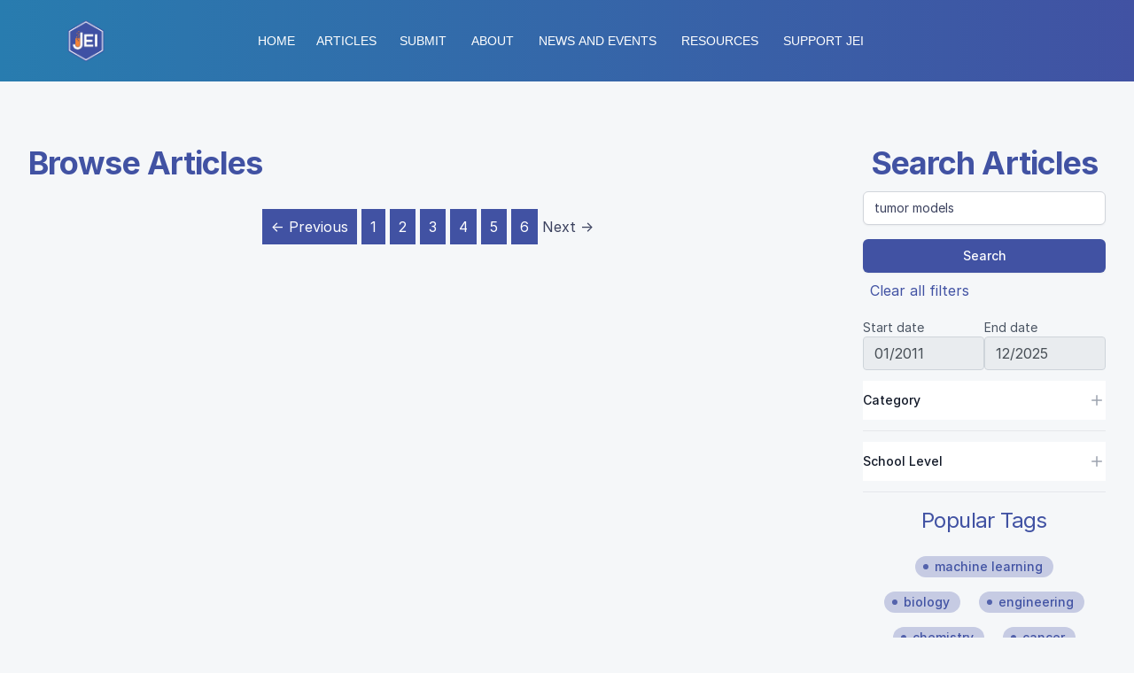

--- FILE ---
content_type: text/html; charset=utf-8
request_url: https://emerginginvestigators.org/articles?page=20&q=tumor+models
body_size: 5568
content:
<!DOCTYPE html>
<html lang="en">
  <head>
    <meta charset="utf-8">
    <meta http-equiv="X-UA-Compatible" content="IE=edge">
    <meta name="viewport" content="width=device-width, initial-scale=1">
    <meta name="description" content="JEI is a scientific journal for middle and high school scientists">
    <meta name="author" content="JEI">
    <title>Articles | Journal of Emerging Investigators</title>
    <link rel="shortcut icon" type="image/x-icon" href="https://emerginginvestigators.org/assets/favicons/favicon-3dd8767bc17205dbf2ea8ec087cd76bd712f43a39a164ca3b7406d587117e390.ico" />
    <!-- HTML5 shim and Respond.js for IE8 support of HTML5 elements and media queries -->
    <!--[if lt IE 9]>
      <script src="https://oss.maxcdn.com/html5shiv/3.7.2/html5shiv.min.js"></script>
      <script src="https://oss.maxcdn.com/respond/1.4.2/respond.min.js"></script>
    <![endif]-->
    <!-- Code snippet to speed up Google Fonts rendering: googlefonts.3perf.com -->
    <link rel="dns-prefetch" href="https://fonts.gstatic.com">
    <link rel="preconnect" href="https://fonts.gstatic.com" crossorigin="anonymous">
    <link rel="preload" href="https://fonts.googleapis.com/css?family=Merriweather|Nunito+Sans|Open+Sans+Condensed:300" as="fetch" crossorigin="anonymous">
    <link rel="stylesheet" href="https://rsms.me/inter/inter.css">
    <script type="text/javascript">
    !function(e,n,t){"use strict";var o="https://fonts.googleapis.com/css?family=Merriweather|Nunito+Sans|Open+Sans+Condensed:300",r="__3perf_googleFontsStylesheet";function c(e){(n.head||n.body).appendChild(e)}function a(){var e=n.createElement("link");e.href=o,e.rel="stylesheet",c(e)}function f(e){if(!n.getElementById(r)){var t=n.createElement("style");t.id=r,c(t)}n.getElementById(r).innerHTML=e}e.FontFace&&e.FontFace.prototype.hasOwnProperty("display")?(t[r]&&f(t[r]),fetch(o).then(function(e){return e.text()}).then(function(e){return e.replace(/@font-face {/g,"@font-face{font-display:swap;")}).then(function(e){return t[r]=e}).then(f).catch(a)):a()}(window,document,localStorage);
    </script>
<!-- End of code snippet for Google Fonts -->
    <script src="https://emerginginvestigators.org/assets/modernizr-ccda368f491ccadecaa8b7bcdbf349ab74c4446d4ba00732d08c0ed7a8125b35.js"></script>

    <script src="https://kit.fontawesome.com/8324b47677.js" crossorigin="anonymous"></script>
    <meta name="csrf-param" content="authenticity_token" />
<meta name="csrf-token" content="yOIAmTDIx1h2eJ9cvN2LbhXHeT9NV3T41AbKl+2m1ELUuyU7Yr0Nm3hAMP6MEkNwNCSHA487F+iW+2rWv7ZyGA==" />
    
        <!-- Global site tag (gtag.js) - Google Analytics -->
  <script async src="https://www.googletagmanager.com/gtag/js?id=UA-43143595-1"></script>
  <script async src="https://www.googletagmanager.com/gtag/js?id=G-5SC4THSBLQ"></script>
  <meta name="google-site-verification" content="fR7ngSzoyw7UiOMSbohN-vNB84ZtK9WHqyaUkvp5aI0" />


    <script src="https://emerginginvestigators.org/packs/js/application-645505ada9b18856c532.js" data-turbo-track="reload"></script>
    <link rel="stylesheet" media="all" href="https://emerginginvestigators.org/packs/css/application-0e24edf6.css" data-turbo-track="reload" />
    <link rel="stylesheet" media="all" href="https://emerginginvestigators.org/assets/application-877cbe9420cec91aacdd593051ef0fbcbac56e91f0a2de9798826beec94bf8ac.css" data-turbo-track="reload" />

    
  </head>

  <body class='site articles index' data-controller="lazy-load flash">
    <div class="page-wrap">
      <header>
        <div class="container-fluid">
          <div class='container'>
            <div class="nav-logos">
              <nav class="flex flex-col lg:flex-row lg:items-center" role="navigation">
  <div class="flex-1">
    <div class="flex flex-col items-center justify-center p-4">
      <img class="h-32 w-32 lg:h-12 lg:w-12" src="https://emerginginvestigators.org/assets/logos/cube-86a62284c2a0d4ca6d9ecc0a356b2a14fdb33251468e68e28cd354ef6d18fd74.png" />
    </div>
  </div>
  <div data-controller="toggle" class="py-6 lg:flex-grow lg:flex lg:justify-center">
    <ul class="flex flex-row space-x-6 items-center justify-center">
        <li>  <a class="uppercase text-white hover:text-gray-300 text-sm whitespace-nowrap" href="/">Home</a>
</li>
      <li>  <a class="uppercase text-white hover:text-gray-300 text-sm whitespace-nowrap" href="/articles">Articles</a>
</li>
      <li>    <div class="relative" data-controller="dropdown">
      <button data-action="click->dropdown#toggle click@window->dropdown#hide" role="button" data-dropdown-target="button" tabindex="0" class="inline-block select-none" type="button"
        aria-haspopup="true"
        aria-expanded="false"
      >
        <span class="uppercase text-white hover:text-gray-300 text-sm whitespace-nowrap">
          Submit
        </span>
      </button>
      <div data-dropdown-target="menu" class="absolute right-0 mt-2 hidden z-10">
        <div class="bg-white shadow rounded border overflow-hidden">
            <a data-action="click-&gt;dropdown#toggle" class="no-underline block px-3 py-3 text-gray-900 bg-white hover:bg-gray-300 whitespace-nowrap text-sm uppercase" href="/submissions/guidelines">Submission Guide</a>
            <a data-action="click-&gt;dropdown#toggle" class="no-underline block px-3 py-3 text-gray-900 bg-white hover:bg-gray-300 whitespace-nowrap text-sm uppercase" href="/submissions/faq">Submission FAQ</a>
        </div>
      </div>
    </div>
 </li>
      <li class="uppercase text-white hover:text-gray-300 text-sm cursor-pointer lg:hidden" data-action="click->toggle#toggle touch->toggle#toggle">More...</li>
    </ul>

    <ul data-toggle-target='toggleable' class="flex flex-col space-y-4 hidden lg:flex lg:flex-row lg:space-y-0 lg:space-x-6 p-3 lg:ml-3">
      <li>    <div class="relative" data-controller="dropdown">
      <button data-action="click->dropdown#toggle click@window->dropdown#hide" role="button" data-dropdown-target="button" tabindex="0" class="inline-block select-none" type="button"
        aria-haspopup="true"
        aria-expanded="false"
      >
        <span class="uppercase text-white hover:text-gray-300 text-sm whitespace-nowrap">
          About
        </span>
      </button>
      <div data-dropdown-target="menu" class="absolute left-0 mt-2 hidden z-10">
        <div class="bg-white shadow rounded border overflow-hidden">
            <a data-action="click-&gt;dropdown#toggle" class="no-underline block px-3 py-3 text-gray-900 bg-white hover:bg-gray-300 whitespace-nowrap text-sm uppercase" href="/story">Our Story</a>
            <a data-action="click-&gt;dropdown#toggle" class="no-underline block px-3 py-3 text-gray-900 bg-white hover:bg-gray-300 whitespace-nowrap text-sm uppercase" href="/staff">Our Staff</a>
            <a data-action="click-&gt;dropdown#toggle" class="no-underline block px-3 py-3 text-gray-900 bg-white hover:bg-gray-300 whitespace-nowrap text-sm uppercase" href="/prospective_staff">Prospective Staff</a>
            <a data-action="click-&gt;dropdown#toggle" class="no-underline block px-3 py-3 text-gray-900 bg-white hover:bg-gray-300 whitespace-nowrap text-sm uppercase" href="/testimonials">Testimonials</a>
            <a data-action="click-&gt;dropdown#toggle" class="no-underline block px-3 py-3 text-gray-900 bg-white hover:bg-gray-300 whitespace-nowrap text-sm uppercase" href="/contact">Contact</a>
            <a data-action="click-&gt;dropdown#toggle" class="no-underline block px-3 py-3 text-gray-900 bg-white hover:bg-gray-300 whitespace-nowrap text-sm uppercase" href="/collaborators">Collaborators</a>
        </div>
      </div>
    </div>
 </li>
      <li>    <div class="relative" data-controller="dropdown">
      <button data-action="click->dropdown#toggle click@window->dropdown#hide" role="button" data-dropdown-target="button" tabindex="0" class="inline-block select-none" type="button"
        aria-haspopup="true"
        aria-expanded="false"
      >
        <span class="uppercase text-white hover:text-gray-300 text-sm whitespace-nowrap">
          News and Events
        </span>
      </button>
      <div data-dropdown-target="menu" class="absolute left-0 mt-2 hidden z-10">
        <div class="bg-white shadow rounded border overflow-hidden">
            <a data-action="click-&gt;dropdown#toggle" class="no-underline block px-3 py-3 text-gray-900 bg-white hover:bg-gray-300 whitespace-nowrap text-sm uppercase" href="/press_room">Press Room</a>
            <a data-action="click-&gt;dropdown#toggle" class="no-underline block px-3 py-3 text-gray-900 bg-white hover:bg-gray-300 whitespace-nowrap text-sm uppercase" href="/events">Outreach and Events</a>
            <a data-action="click-&gt;dropdown#toggle" class="no-underline block px-3 py-3 text-gray-900 bg-white hover:bg-gray-300 whitespace-nowrap text-sm uppercase" href="/student_showcases">Student Showcase</a>
            <a data-action="click-&gt;dropdown#toggle" class="no-underline block px-3 py-3 text-gray-900 bg-white hover:bg-gray-300 whitespace-nowrap text-sm uppercase" href="/blog">Blog</a>
            <a data-action="click-&gt;dropdown#toggle" class="no-underline block px-3 py-3 text-gray-900 bg-white hover:bg-gray-300 whitespace-nowrap text-sm uppercase" href="/calendar">Events Calendar</a>
            <a data-action="click-&gt;dropdown#toggle" class="no-underline block px-3 py-3 text-gray-900 bg-white hover:bg-gray-300 whitespace-nowrap text-sm uppercase" href="/goggles-on">Goggles On! with JEI</a>
        </div>
      </div>
    </div>
 </li>
      <li>    <div class="relative" data-controller="dropdown">
      <button data-action="click->dropdown#toggle click@window->dropdown#hide" role="button" data-dropdown-target="button" tabindex="0" class="inline-block select-none" type="button"
        aria-haspopup="true"
        aria-expanded="false"
      >
        <span class="uppercase text-white hover:text-gray-300 text-sm whitespace-nowrap">
          Resources
        </span>
      </button>
      <div data-dropdown-target="menu" class="absolute left-0 mt-2 hidden z-10">
        <div class="bg-white shadow rounded border overflow-hidden">
            <a data-action="click-&gt;dropdown#toggle" class="no-underline block px-3 py-3 text-gray-900 bg-white hover:bg-gray-300 whitespace-nowrap text-sm uppercase" href="/classroom_resources">Classroom Resources</a>
            <a data-action="click-&gt;dropdown#toggle" class="no-underline block px-3 py-3 text-gray-900 bg-white hover:bg-gray-300 whitespace-nowrap text-sm uppercase" href="/ask-a-scientist">Ask A Scientist</a>
            <a data-action="click-&gt;dropdown#toggle" class="no-underline block px-3 py-3 text-gray-900 bg-white hover:bg-gray-300 whitespace-nowrap text-sm uppercase" href="/documents">Author Resources</a>
            <a data-action="click-&gt;dropdown#toggle" class="no-underline block px-3 py-3 text-gray-900 bg-white hover:bg-gray-300 whitespace-nowrap text-sm uppercase" href="/resources">Links</a>
            <a data-action="click-&gt;dropdown#toggle" class="no-underline block px-3 py-3 text-gray-900 bg-white hover:bg-gray-300 whitespace-nowrap text-sm uppercase" href="/editorial_manager/documents">Editors and Reviewers</a>
        </div>
      </div>
    </div>
 </li>
      <li>    <div class="relative" data-controller="dropdown">
      <button data-action="click->dropdown#toggle click@window->dropdown#hide" role="button" data-dropdown-target="button" tabindex="0" class="inline-block select-none" type="button"
        aria-haspopup="true"
        aria-expanded="false"
      >
        <span class="uppercase text-white hover:text-gray-300 text-sm whitespace-nowrap">
          Support JEI
        </span>
      </button>
      <div data-dropdown-target="menu" class="absolute left-0 mt-2 hidden z-10">
        <div class="bg-white shadow rounded border overflow-hidden">
            <a data-action="click-&gt;dropdown#toggle" class="no-underline block px-3 py-3 text-gray-900 bg-white hover:bg-gray-300 whitespace-nowrap text-sm uppercase" href="/support">Contribute</a>
            <a data-action="click-&gt;dropdown#toggle" class="no-underline block px-3 py-3 text-gray-900 bg-white hover:bg-gray-300 whitespace-nowrap text-sm uppercase" href="/sponsors">Sponsors</a>
        </div>
      </div>
    </div>
 </li>
    </ul>
  </div>
  <div class="flex-1 flex flex-row space-x-1 items-center justify-center">
  </div>
</nav>

            </div><!-- .nav-logos -->
          </div>
        </div>
      </header>
        
        
<div class="max-w-screen-2xl grid grid-cols-1 lg:grid-cols-4 gap-10 mx-auto py-16 px-6 lg:px-8">
  <main class="lg:col-span-3">
    <div class="flex justify-between items-center">
      <h1 class="mt-2 text-3xl font-bold tracking-tight text-primary-500 sm:text-4xl">Browse Articles</h1>
      <div class="">
        <div data-controller="slideover">
          <dialog data-slideover-target="dialog" class="slideover h-full max-h-full m-0 w-96 p-8 backdrop:bg-black/80 left-full">
            
            <div data-controller="form-submit">
              <form data-form-submit-target="form" action="/articles" accept-charset="UTF-8" method="get">
                <input id="mobile_q" value="tumor models" class="shadow-sm focus:ring-primary-500 focus:border-primary-500 block w-full sm:text-sm border-gray-300 rounded-md mt-3" type="text" name="q" />
                <div class="flex flex-col py-4">
                  <button class="inline-flex items-center justify-center px-4 py-2 border border-transparent text-sm font-medium rounded-md space-x-2 shadow-sm text-white bg-primary hover:bg-primary-700 focus:outline-none focus:ring-2 focus:ring-offset-2 focus:ring-primary" type="submit">Search</button>
                  <a class="hover:underline m-2 mt-3" href="/articles">Clear all filters</a>
                </div>
                <div class="date-selects">
                  <div class="date-select" data-controller="datepicker" data-datepicker-date-format-value="m/Y" data-datepicker-alt-format-value="m/Y" data-datepicker-alt-input-value="true">
                    <label class="text-sm text-gray-600" for="start_date">Start date</label>
                    <input id="mobile_start_date" class="datepicker" value="01/2011" data-datepicker-target="field" data-action="change-&gt;form-submit#submit" type="date" name="start_date" />
                  </div>
                  <div class="date-select" data-controller="datepicker" data-datepicker-date-format-value="m/Y" data-datepicker-alt-format-value="m/Y" data-datepicker-alt-input-value="true">
                    <label class="text-sm text-gray-600" for="end_date">End date</label>
                    <input id="mobile_end_date" class="datepicker" value="12/2025" data-datepicker-target="field" data-action="change-&gt;form-submit#submit" type="date" name="end_date" />
                  </div>
                </div>

                <div class="border-b border-gray-200 py-6" data-controller="custom-toggle" data-custom-toggle-open-value="false">
                  <h3 class="-my-3 flow-root">
                    <!-- Expand/collapse section button -->
                    <button type="button" class="flex w-full items-center justify-between bg-white py-3 text-sm text-gray-400 hover:text-gray-500" aria-controls="mobile-filter-section-categories" aria-expanded="false" data-action="click->custom-toggle#toggle">
                      <span class="font-medium text-gray-900">Category</span>
                      <span class="ml-6 flex items-center">
                        <!-- Expand icon, show/hide based on section open state. -->
                        <svg class="h-5 w-5" viewBox="0 0 20 20" fill="currentColor" aria-hidden="true" data-custom-toggle-target="expandIcon">
                          <path d="M10.75 4.75a.75.75 0 00-1.5 0v4.5h-4.5a.75.75 0 000 1.5h4.5v4.5a.75.75 0 001.5 0v-4.5h4.5a.75.75 0 000-1.5h-4.5v-4.5z" />
                        </svg>
                        <!-- Collapse icon, show/hide based on section open state. -->
                        <svg class="h-5 w-5 hidden" viewBox="0 0 20 20" fill="currentColor" aria-hidden="true" data-custom-toggle-target="collapseIcon">
                          <path fill-rule="evenodd" d="M4 10a.75.75 0 01.75-.75h10.5a.75.75 0 010 1.5H4.75A.75.75 0 014 10z" clip-rule="evenodd" />
                        </svg>
                      </span>
                    </button>
                  </h3>
                  <!-- Filter section, show/hide based on section state. -->
                  <div class="pt-6 hidden" id="mobile-filter-section-categories" data-custom-toggle-target="toggleable">
                    <div class="space-y-4">
                        <div class="flex items-center">
                          <input type="checkbox" name="category[]" id="mobile_category_biology" value="biology" class="h-4 w-4 rounded border-gray-300 text-primary-600 focus:ring-primary-500" autocomplete="off" data-action="change-&gt;form-submit#submit" />
                          <label clasS="ml-3 text-sm text-gray-600" for="mobile_category_biology">Biology</label>
                        </div>
                        <div class="flex items-center">
                          <input type="checkbox" name="category[]" id="mobile_category_chemistry" value="chemistry" class="h-4 w-4 rounded border-gray-300 text-primary-600 focus:ring-primary-500" autocomplete="off" data-action="change-&gt;form-submit#submit" />
                          <label clasS="ml-3 text-sm text-gray-600" for="mobile_category_chemistry">Chemistry</label>
                        </div>
                        <div class="flex items-center">
                          <input type="checkbox" name="category[]" id="mobile_category_engineering" value="engineering" class="h-4 w-4 rounded border-gray-300 text-primary-600 focus:ring-primary-500" autocomplete="off" data-action="change-&gt;form-submit#submit" />
                          <label clasS="ml-3 text-sm text-gray-600" for="mobile_category_engineering">Engineering</label>
                        </div>
                        <div class="flex items-center">
                          <input type="checkbox" name="category[]" id="mobile_category_environmental-sciences" value="environmental sciences" class="h-4 w-4 rounded border-gray-300 text-primary-600 focus:ring-primary-500" autocomplete="off" data-action="change-&gt;form-submit#submit" />
                          <label clasS="ml-3 text-sm text-gray-600" for="mobile_category_environmental-sciences">Environmental Sciences</label>
                        </div>
                        <div class="flex items-center">
                          <input type="checkbox" name="category[]" id="mobile_category_health-sciences" value="health sciences" class="h-4 w-4 rounded border-gray-300 text-primary-600 focus:ring-primary-500" autocomplete="off" data-action="change-&gt;form-submit#submit" />
                          <label clasS="ml-3 text-sm text-gray-600" for="mobile_category_health-sciences">Health Sciences</label>
                        </div>
                        <div class="flex items-center">
                          <input type="checkbox" name="category[]" id="mobile_category_mathematics" value="mathematics" class="h-4 w-4 rounded border-gray-300 text-primary-600 focus:ring-primary-500" autocomplete="off" data-action="change-&gt;form-submit#submit" />
                          <label clasS="ml-3 text-sm text-gray-600" for="mobile_category_mathematics">Mathematics</label>
                        </div>
                        <div class="flex items-center">
                          <input type="checkbox" name="category[]" id="mobile_category_physics" value="physics" class="h-4 w-4 rounded border-gray-300 text-primary-600 focus:ring-primary-500" autocomplete="off" data-action="change-&gt;form-submit#submit" />
                          <label clasS="ml-3 text-sm text-gray-600" for="mobile_category_physics">Physics</label>
                        </div>
                        <div class="flex items-center">
                          <input type="checkbox" name="category[]" id="mobile_category_psychology" value="psychology" class="h-4 w-4 rounded border-gray-300 text-primary-600 focus:ring-primary-500" autocomplete="off" data-action="change-&gt;form-submit#submit" />
                          <label clasS="ml-3 text-sm text-gray-600" for="mobile_category_psychology">Psychology</label>
                        </div>
                        <div class="flex items-center">
                          <input type="checkbox" name="category[]" id="mobile_category_sociology" value="sociology" class="h-4 w-4 rounded border-gray-300 text-primary-600 focus:ring-primary-500" autocomplete="off" data-action="change-&gt;form-submit#submit" />
                          <label clasS="ml-3 text-sm text-gray-600" for="mobile_category_sociology">Sociology</label>
                        </div>
                        <div class="flex items-center">
                          <input type="checkbox" name="category[]" id="mobile_category_other" value="other" class="h-4 w-4 rounded border-gray-300 text-primary-600 focus:ring-primary-500" autocomplete="off" data-action="change-&gt;form-submit#submit" />
                          <label clasS="ml-3 text-sm text-gray-600" for="mobile_category_other">Other</label>
                        </div>
                    </div>
                  </div>
                </div>

                <div class="border-b border-gray-200 py-6" data-controller="custom-toggle" data-custom-toggle-open-value="false">
                  <h3 class="-my-3 flow-root">
                    <!-- Expand/collapse section button -->
                    <button type="button" class="flex w-full items-center justify-between bg-white py-3 text-sm text-gray-400 hover:text-gray-500" aria-controls="mobile-filter-section-school-levels" aria-expanded="false" data-action="click->custom-toggle#toggle">
                      <span class="font-medium text-gray-900">School Level</span>
                      <span class="ml-6 flex items-center">
                        <!-- Expand icon, show/hide based on section open state. -->
                        <svg class="h-5 w-5" viewBox="0 0 20 20" fill="currentColor" aria-hidden="true" data-custom-toggle-target="expandIcon">
                          <path d="M10.75 4.75a.75.75 0 00-1.5 0v4.5h-4.5a.75.75 0 000 1.5h4.5v4.5a.75.75 0 001.5 0v-4.5h4.5a.75.75 0 000-1.5h-4.5v-4.5z" />
                        </svg>
                        <!-- Collapse icon, show/hide based on section open state. -->
                        <svg class="h-5 w-5 hidden" viewBox="0 0 20 20" fill="currentColor" aria-hidden="true" data-custom-toggle-target="collapseIcon">
                          <path fill-rule="evenodd" d="M4 10a.75.75 0 01.75-.75h10.5a.75.75 0 010 1.5H4.75A.75.75 0 014 10z" clip-rule="evenodd" />
                        </svg>
                      </span>
                    </button>
                  </h3>
                  <!-- Filter section, show/hide based on section state. -->
                  <div class="pt-6 hidden" id="mobile-filter-section-school-levels" data-custom-toggle-target="toggleable">
                    <div class="space-y-4">
                        <div class="flex items-center">
                          <input type="checkbox" name="school_level[]" id="mobile_school_level_middle-school" value="middle school" class="h-4 w-4 rounded border-gray-300 text-primary-600 focus:ring-primary-500" autocomplete="off" data-action="change-&gt;form-submit#submit" />
                          <label clasS="ml-3 text-sm text-gray-600" for="mobile_school_level_middle-school">Middle School</label>
                        </div>
                        <div class="flex items-center">
                          <input type="checkbox" name="school_level[]" id="mobile_school_level_high-school" value="high school" class="h-4 w-4 rounded border-gray-300 text-primary-600 focus:ring-primary-500" autocomplete="off" data-action="change-&gt;form-submit#submit" />
                          <label clasS="ml-3 text-sm text-gray-600" for="mobile_school_level_high-school">High School</label>
                        </div>
                    </div>
                  </div>
                </div>
              
</form>            </div>
            <button class="inline-flex items-center justify-center px-4 py-2 border border-transparent text-sm font-medium rounded-md space-x-2 shadow-sm text-white bg-primary hover:bg-primary-700 focus:outline-none focus:ring-2 focus:ring-offset-2 focus:ring-primary w-full" type="submit" data-action="slideover#close">Close</button>
            
          </dialog>

          <button class="inline-flex items-center justify-center px-4 py-2 border border-transparent text-sm font-medium rounded-md space-x-2 shadow-sm text-white bg-primary hover:bg-primary-700 focus:outline-none focus:ring-2 focus:ring-offset-2 focus:ring-primary lg:hidden" data-action="slideover#open">
            <svg class="h-5 w-5" xmlns="http://www.w3.org/2000/svg" viewBox="0 0 20 20" fill="currentColor" aria-hidden="true">
              <path fill-rule="evenodd" d="M8 4a4 4 0 100 8 4 4 0 000-8zM2 8a6 6 0 1110.89 3.476l4.817 4.817a1 1 0 01-1.414 1.414l-4.816-4.816A6 6 0 012 8z" clip-rule="evenodd" />
            </svg>
            <span>Search</span>
</button>        </div>

      </div>
    </div>

    <div class="will-paginate">
      <div role="navigation" aria-label="Pagination" class="pagination"><a class="previous_page" aria-label="Previous page" rel="prev" href="/articles?page=19&amp;q=tumor+models">&#8592; Previous</a> <a aria-label="Page 1" href="/articles?page=1&amp;q=tumor+models">1</a> <a aria-label="Page 2" href="/articles?page=2&amp;q=tumor+models">2</a> <a aria-label="Page 3" href="/articles?page=3&amp;q=tumor+models">3</a> <a aria-label="Page 4" href="/articles?page=4&amp;q=tumor+models">4</a> <a aria-label="Page 5" href="/articles?page=5&amp;q=tumor+models">5</a> <a aria-label="Page 6" href="/articles?page=6&amp;q=tumor+models">6</a> <span class="next_page disabled" aria-label="Next page">Next &#8594;</span></div>
    </div>
  </main>
  <div class="hidden lg:block">
    <h2 class="mt-2 text-3xl font-bold tracking-tight text-primary-500 sm:text-4xl text-center">Search Articles</h2>

    <div data-controller="form-submit">
      <form data-form-submit-target="form" action="/articles" accept-charset="UTF-8" method="get">
        <input value="tumor models" class="shadow-sm focus:ring-primary-500 focus:border-primary-500 block w-full sm:text-sm border-gray-300 rounded-md mt-3" type="text" name="q" id="q" />
        <div class="flex flex-col py-4">
          <button class="inline-flex items-center justify-center px-4 py-2 border border-transparent text-sm font-medium rounded-md space-x-2 shadow-sm text-white bg-primary hover:bg-primary-700 focus:outline-none focus:ring-2 focus:ring-offset-2 focus:ring-primary" type="submit">Search</button>
          <a class="hover:underline m-2 mt-3" href="/articles">Clear all filters</a>
        </div>
        <div class="date-selects">
          <div class="date-select" data-controller="datepicker" data-datepicker-date-format-value="m/Y" data-datepicker-alt-format-value="m/Y" data-datepicker-alt-input-value="true">
            <label class="text-sm text-gray-600" for="start_date">Start date</label>
            <input class="datepicker" value="01/2011" data-datepicker-target="field" data-action="change-&gt;form-submit#submit" type="date" name="start_date" id="start_date" />
          </div>
          <div class="date-select" data-controller="datepicker" data-datepicker-date-format-value="m/Y" data-datepicker-alt-format-value="m/Y" data-datepicker-alt-input-value="true">
            <label class="text-sm text-gray-600" for="end_date">End date</label>
            <input class="datepicker" value="12/2025" data-datepicker-target="field" data-action="change-&gt;form-submit#submit" type="date" name="end_date" id="end_date" />
          </div>
        </div>

        <div class="border-b border-gray-200 py-6" data-controller="custom-toggle" data-custom-toggle-open-value="false">
          <h3 class="-my-3 flow-root">
            <!-- Expand/collapse section button -->
            <button type="button" class="flex w-full items-center justify-between bg-white py-3 text-sm text-gray-400 hover:text-gray-500" aria-controls="filter-section-categories" aria-expanded="false" data-action="click->custom-toggle#toggle">
              <span class="font-medium text-gray-900">Category</span>
              <span class="ml-6 flex items-center">
                <!-- Expand icon, show/hide based on section open state. -->
                <svg class="h-5 w-5" viewBox="0 0 20 20" fill="currentColor" aria-hidden="true" data-custom-toggle-target="expandIcon">
                  <path d="M10.75 4.75a.75.75 0 00-1.5 0v4.5h-4.5a.75.75 0 000 1.5h4.5v4.5a.75.75 0 001.5 0v-4.5h4.5a.75.75 0 000-1.5h-4.5v-4.5z" />
                </svg>
                <!-- Collapse icon, show/hide based on section open state. -->
                <svg class="h-5 w-5 hidden" viewBox="0 0 20 20" fill="currentColor" aria-hidden="true" data-custom-toggle-target="collapseIcon">
                  <path fill-rule="evenodd" d="M4 10a.75.75 0 01.75-.75h10.5a.75.75 0 010 1.5H4.75A.75.75 0 014 10z" clip-rule="evenodd" />
                </svg>
              </span>
            </button>
          </h3>
          <!-- Filter section, show/hide based on section state. -->
          <div class="pt-6 hidden" id="filter-section-categories" data-custom-toggle-target="toggleable">
            <div class="space-y-4">
                <div class="flex items-center">
                  <input type="checkbox" name="category[]" id="category_biology" value="biology" class="h-4 w-4 rounded border-gray-300 text-primary-600 focus:ring-primary-500" autocomplete="off" data-action="change-&gt;form-submit#submit" />
                  <label clasS="ml-3 text-sm text-gray-600" for="category_biology">Biology</label>
                </div>
                <div class="flex items-center">
                  <input type="checkbox" name="category[]" id="category_chemistry" value="chemistry" class="h-4 w-4 rounded border-gray-300 text-primary-600 focus:ring-primary-500" autocomplete="off" data-action="change-&gt;form-submit#submit" />
                  <label clasS="ml-3 text-sm text-gray-600" for="category_chemistry">Chemistry</label>
                </div>
                <div class="flex items-center">
                  <input type="checkbox" name="category[]" id="category_engineering" value="engineering" class="h-4 w-4 rounded border-gray-300 text-primary-600 focus:ring-primary-500" autocomplete="off" data-action="change-&gt;form-submit#submit" />
                  <label clasS="ml-3 text-sm text-gray-600" for="category_engineering">Engineering</label>
                </div>
                <div class="flex items-center">
                  <input type="checkbox" name="category[]" id="category_environmental-sciences" value="environmental sciences" class="h-4 w-4 rounded border-gray-300 text-primary-600 focus:ring-primary-500" autocomplete="off" data-action="change-&gt;form-submit#submit" />
                  <label clasS="ml-3 text-sm text-gray-600" for="category_environmental-sciences">Environmental Sciences</label>
                </div>
                <div class="flex items-center">
                  <input type="checkbox" name="category[]" id="category_health-sciences" value="health sciences" class="h-4 w-4 rounded border-gray-300 text-primary-600 focus:ring-primary-500" autocomplete="off" data-action="change-&gt;form-submit#submit" />
                  <label clasS="ml-3 text-sm text-gray-600" for="category_health-sciences">Health Sciences</label>
                </div>
                <div class="flex items-center">
                  <input type="checkbox" name="category[]" id="category_mathematics" value="mathematics" class="h-4 w-4 rounded border-gray-300 text-primary-600 focus:ring-primary-500" autocomplete="off" data-action="change-&gt;form-submit#submit" />
                  <label clasS="ml-3 text-sm text-gray-600" for="category_mathematics">Mathematics</label>
                </div>
                <div class="flex items-center">
                  <input type="checkbox" name="category[]" id="category_physics" value="physics" class="h-4 w-4 rounded border-gray-300 text-primary-600 focus:ring-primary-500" autocomplete="off" data-action="change-&gt;form-submit#submit" />
                  <label clasS="ml-3 text-sm text-gray-600" for="category_physics">Physics</label>
                </div>
                <div class="flex items-center">
                  <input type="checkbox" name="category[]" id="category_psychology" value="psychology" class="h-4 w-4 rounded border-gray-300 text-primary-600 focus:ring-primary-500" autocomplete="off" data-action="change-&gt;form-submit#submit" />
                  <label clasS="ml-3 text-sm text-gray-600" for="category_psychology">Psychology</label>
                </div>
                <div class="flex items-center">
                  <input type="checkbox" name="category[]" id="category_sociology" value="sociology" class="h-4 w-4 rounded border-gray-300 text-primary-600 focus:ring-primary-500" autocomplete="off" data-action="change-&gt;form-submit#submit" />
                  <label clasS="ml-3 text-sm text-gray-600" for="category_sociology">Sociology</label>
                </div>
                <div class="flex items-center">
                  <input type="checkbox" name="category[]" id="category_other" value="other" class="h-4 w-4 rounded border-gray-300 text-primary-600 focus:ring-primary-500" autocomplete="off" data-action="change-&gt;form-submit#submit" />
                  <label clasS="ml-3 text-sm text-gray-600" for="category_other">Other</label>
                </div>
            </div>
          </div>
        </div>

        <div class="border-b border-gray-200 py-6" data-controller="custom-toggle" data-custom-toggle-open-value="false">
          <h3 class="-my-3 flow-root">
            <!-- Expand/collapse section button -->
            <button type="button" class="flex w-full items-center justify-between bg-white py-3 text-sm text-gray-400 hover:text-gray-500" aria-controls="filter-section-school-levels" aria-expanded="false" data-action="click->custom-toggle#toggle">
              <span class="font-medium text-gray-900">School Level</span>
              <span class="ml-6 flex items-center">
                <!-- Expand icon, show/hide based on section open state. -->
                <svg class="h-5 w-5" viewBox="0 0 20 20" fill="currentColor" aria-hidden="true" data-custom-toggle-target="expandIcon">
                  <path d="M10.75 4.75a.75.75 0 00-1.5 0v4.5h-4.5a.75.75 0 000 1.5h4.5v4.5a.75.75 0 001.5 0v-4.5h4.5a.75.75 0 000-1.5h-4.5v-4.5z" />
                </svg>
                <!-- Collapse icon, show/hide based on section open state. -->
                <svg class="h-5 w-5 hidden" viewBox="0 0 20 20" fill="currentColor" aria-hidden="true" data-custom-toggle-target="collapseIcon">
                  <path fill-rule="evenodd" d="M4 10a.75.75 0 01.75-.75h10.5a.75.75 0 010 1.5H4.75A.75.75 0 014 10z" clip-rule="evenodd" />
                </svg>
              </span>
            </button>
          </h3>
          <!-- Filter section, show/hide based on section state. -->
          <div class="pt-6 hidden" id="filter-section-school-levels" data-custom-toggle-target="toggleable">
            <div class="space-y-4">
                <div class="flex items-center">
                  <input type="checkbox" name="school_level[]" id="school_level_middle-school" value="middle school" class="h-4 w-4 rounded border-gray-300 text-primary-600 focus:ring-primary-500" autocomplete="off" data-action="change-&gt;form-submit#submit" />
                  <label clasS="ml-3 text-sm text-gray-600" for="school_level_middle-school">Middle School</label>
                </div>
                <div class="flex items-center">
                  <input type="checkbox" name="school_level[]" id="school_level_high-school" value="high school" class="h-4 w-4 rounded border-gray-300 text-primary-600 focus:ring-primary-500" autocomplete="off" data-action="change-&gt;form-submit#submit" />
                  <label clasS="ml-3 text-sm text-gray-600" for="school_level_high-school">High School</label>
                </div>
            </div>
          </div>
        </div>
      
</form>    </div>
    <h3 class="blue my-4 block text-xl text-center leading-6 tracking-tight sm:text-2xl">Popular Tags</h3>
    <div class="popular-tags">
        <span class="inline-flex items-center px-3 py-0.5 rounded-full text-sm font-medium bg-primary-50 text-primary-800 m-2">
          <svg class="-ml-1 mr-1.5 h-2 w-2 text-primary-400" fill="currentColor" viewBox="0 0 8 8">
            <circle cx="4" cy="4" r="3" />
          </svg>
          <a href="/articles?q=machine+learning">machine learning</a>
        </span>
        <span class="inline-flex items-center px-3 py-0.5 rounded-full text-sm font-medium bg-primary-50 text-primary-800 m-2">
          <svg class="-ml-1 mr-1.5 h-2 w-2 text-primary-400" fill="currentColor" viewBox="0 0 8 8">
            <circle cx="4" cy="4" r="3" />
          </svg>
          <a href="/articles?q=biology">biology</a>
        </span>
        <span class="inline-flex items-center px-3 py-0.5 rounded-full text-sm font-medium bg-primary-50 text-primary-800 m-2">
          <svg class="-ml-1 mr-1.5 h-2 w-2 text-primary-400" fill="currentColor" viewBox="0 0 8 8">
            <circle cx="4" cy="4" r="3" />
          </svg>
          <a href="/articles?q=engineering">engineering</a>
        </span>
        <span class="inline-flex items-center px-3 py-0.5 rounded-full text-sm font-medium bg-primary-50 text-primary-800 m-2">
          <svg class="-ml-1 mr-1.5 h-2 w-2 text-primary-400" fill="currentColor" viewBox="0 0 8 8">
            <circle cx="4" cy="4" r="3" />
          </svg>
          <a href="/articles?q=chemistry">chemistry</a>
        </span>
        <span class="inline-flex items-center px-3 py-0.5 rounded-full text-sm font-medium bg-primary-50 text-primary-800 m-2">
          <svg class="-ml-1 mr-1.5 h-2 w-2 text-primary-400" fill="currentColor" viewBox="0 0 8 8">
            <circle cx="4" cy="4" r="3" />
          </svg>
          <a href="/articles?q=cancer">cancer</a>
        </span>
        <span class="inline-flex items-center px-3 py-0.5 rounded-full text-sm font-medium bg-primary-50 text-primary-800 m-2">
          <svg class="-ml-1 mr-1.5 h-2 w-2 text-primary-400" fill="currentColor" viewBox="0 0 8 8">
            <circle cx="4" cy="4" r="3" />
          </svg>
          <a href="/articles?q=environmental+sciences">environmental sciences</a>
        </span>
        <span class="inline-flex items-center px-3 py-0.5 rounded-full text-sm font-medium bg-primary-50 text-primary-800 m-2">
          <svg class="-ml-1 mr-1.5 h-2 w-2 text-primary-400" fill="currentColor" viewBox="0 0 8 8">
            <circle cx="4" cy="4" r="3" />
          </svg>
          <a href="/articles?q=clinical%2Fhealth+sciences">clinical/health sciences</a>
        </span>
        <span class="inline-flex items-center px-3 py-0.5 rounded-full text-sm font-medium bg-primary-50 text-primary-800 m-2">
          <svg class="-ml-1 mr-1.5 h-2 w-2 text-primary-400" fill="currentColor" viewBox="0 0 8 8">
            <circle cx="4" cy="4" r="3" />
          </svg>
          <a href="/articles?q=bacteria">bacteria</a>
        </span>
        <span class="inline-flex items-center px-3 py-0.5 rounded-full text-sm font-medium bg-primary-50 text-primary-800 m-2">
          <svg class="-ml-1 mr-1.5 h-2 w-2 text-primary-400" fill="currentColor" viewBox="0 0 8 8">
            <circle cx="4" cy="4" r="3" />
          </svg>
          <a href="/articles?q=artificial+intelligence">artificial intelligence</a>
        </span>
        <span class="inline-flex items-center px-3 py-0.5 rounded-full text-sm font-medium bg-primary-50 text-primary-800 m-2">
          <svg class="-ml-1 mr-1.5 h-2 w-2 text-primary-400" fill="currentColor" viewBox="0 0 8 8">
            <circle cx="4" cy="4" r="3" />
          </svg>
          <a href="/articles?q=computer+science">computer science</a>
        </span>
    </div>
  </div>
</div>


    </div><!-- .page-wrap -->
    <footer class="site-footer">
  <div class="issn">
    <p><strong><em>J Emerg Invest</em></strong></p>
    <p>ISSN 2638-0870</p>
    <div class="divider"></div>
  </div>
  <div class="links">
    <a class="footer-link" href="/">Home</a>
    <a class="footer-link" href="/articles">Articles</a>
    <a class="footer-link" href="/support">Support JEI</a>
    <a class="footer-link" href="/contact">Contact</a>
    <a class="footer-link" href="/privacy-policy">Privacy Policy</a>
  </div>
  <div class="icons">
    <a href="https://twitter.com/JEInvestigators"><span>Twitter Logo</span><i class="fab fa-twitter-square"></i></a>
    <a href="https://www.facebook.com/EmergingInvestigators/"><span>Facebook Logo</span><i class="fab fa-facebook-square"></i></a>
    <a href="https://www.instagram.com/emerginginvestigators/"><span>Instagram Logo</span><i class="fab fa-instagram"></i></a>
  </div>
  <small class='copyright'>Copyright &copy; 2011-2025 Journal of Emerging Investigators</small>
</footer>

  <script defer src="https://static.cloudflareinsights.com/beacon.min.js/vcd15cbe7772f49c399c6a5babf22c1241717689176015" integrity="sha512-ZpsOmlRQV6y907TI0dKBHq9Md29nnaEIPlkf84rnaERnq6zvWvPUqr2ft8M1aS28oN72PdrCzSjY4U6VaAw1EQ==" data-cf-beacon='{"version":"2024.11.0","token":"0e4aac061aeb457b9886d33a9cecf1eb","r":1,"server_timing":{"name":{"cfCacheStatus":true,"cfEdge":true,"cfExtPri":true,"cfL4":true,"cfOrigin":true,"cfSpeedBrain":true},"location_startswith":null}}' crossorigin="anonymous"></script>
</body>
</html>


--- FILE ---
content_type: text/css
request_url: https://emerginginvestigators.org/assets/application-877cbe9420cec91aacdd593051ef0fbcbac56e91f0a2de9798826beec94bf8ac.css
body_size: 15086
content:
/*! normalize.css v8.0.1 | MIT License | github.com/necolas/normalize.css */html{line-height:1.15;-webkit-text-size-adjust:100%}body{margin:0}main{display:block}h1{font-size:2em;margin:0.67em 0}hr{box-sizing:content-box;height:0;overflow:visible}pre{font-family:monospace, monospace;font-size:1em}a{background-color:transparent}abbr[title]{border-bottom:none;text-decoration:underline;-webkit-text-decoration:underline dotted;text-decoration:underline dotted}b,strong{font-weight:bolder}code,kbd,samp{font-family:monospace, monospace;font-size:1em}small{font-size:80%}sub,sup{font-size:75%;line-height:0;position:relative;vertical-align:baseline}sub{bottom:-0.25em}sup{top:-0.5em}img{border-style:none}button,input,optgroup,select,textarea{font-family:inherit;font-size:100%;line-height:1.15;margin:0}button,input{overflow:visible}button,select{text-transform:none}button,[type="button"],[type="reset"],[type="submit"]{-webkit-appearance:button}button::-moz-focus-inner,[type="button"]::-moz-focus-inner,[type="reset"]::-moz-focus-inner,[type="submit"]::-moz-focus-inner{border-style:none;padding:0}button:-moz-focusring,[type="button"]:-moz-focusring,[type="reset"]:-moz-focusring,[type="submit"]:-moz-focusring{outline:1px dotted ButtonText}fieldset{padding:0.35em 0.75em 0.625em}legend{box-sizing:border-box;color:inherit;display:table;max-width:100%;padding:0;white-space:normal}progress{vertical-align:baseline}textarea{overflow:auto}[type="checkbox"],[type="radio"]{box-sizing:border-box;padding:0}[type="number"]::-webkit-inner-spin-button,[type="number"]::-webkit-outer-spin-button{height:auto}[type="search"]{-webkit-appearance:textfield;outline-offset:-2px}[type="search"]::-webkit-search-decoration{-webkit-appearance:none}::-webkit-file-upload-button{-webkit-appearance:button;font:inherit}details{display:block}summary{display:list-item}template{display:none}[hidden]{display:none}/*!
 * Bootstrap v4.0.0-beta.3 (https://getbootstrap.com)
 * Copyright 2011-2017 The Bootstrap Authors
 * Copyright 2011-2017 Twitter, Inc.
 * Licensed under MIT (https://github.com/twbs/bootstrap/blob/master/LICENSE)
 */.form-control{display:block;width:100%;height:-webkit-calc(1.5em + 0.75rem + 2px);height:calc(1.5em + 0.75rem + 2px);padding:0.375rem 0.75rem;font-size:1rem;font-weight:400;line-height:1.5;color:#495057;background-color:#fff;background-clip:padding-box;border:1px solid #ced4da;border-radius:0.25rem;-webkit-transition:border-color 0.15s ease-in-out, box-shadow 0.15s ease-in-out;transition:border-color 0.15s ease-in-out, box-shadow 0.15s ease-in-out}@media (prefers-reduced-motion: reduce){.form-control{-webkit-transition:none;transition:none}}.form-control::-ms-expand{background-color:transparent;border:0}.form-control:focus{color:#495057;background-color:#fff;border-color:#80bdff;outline:0;box-shadow:0 0 0 0.2rem rgba(0,123,255,0.25)}.form-control::-webkit-input-placeholder{color:#6c757d;opacity:1}.form-control:-ms-input-placeholder{color:#6c757d;opacity:1}.form-control::placeholder{color:#6c757d;opacity:1}.form-control:disabled,.form-control[readonly]{background-color:#e9ecef;opacity:1}input.form-control[type="date"],input.form-control[type="time"],input.form-control[type="datetime-local"],input.form-control[type="month"]{-webkit-appearance:none;appearance:none}select.form-control:-moz-focusring{color:transparent;text-shadow:0 0 0 #495057}select.form-control:focus::-ms-value{color:#495057;background-color:#fff}.form-control-file,.form-control-range{display:block;width:100%}.col-form-label{padding-top:-webkit-calc(0.375rem + 1px);padding-top:calc(0.375rem + 1px);padding-bottom:-webkit-calc(0.375rem + 1px);padding-bottom:calc(0.375rem + 1px);margin-bottom:0;font-size:inherit;line-height:1.5}.col-form-label-lg{padding-top:-webkit-calc(0.5rem + 1px);padding-top:calc(0.5rem + 1px);padding-bottom:-webkit-calc(0.5rem + 1px);padding-bottom:calc(0.5rem + 1px);font-size:1.25rem;line-height:1.5}.col-form-label-sm{padding-top:-webkit-calc(0.25rem + 1px);padding-top:calc(0.25rem + 1px);padding-bottom:-webkit-calc(0.25rem + 1px);padding-bottom:calc(0.25rem + 1px);font-size:0.875rem;line-height:1.5}.form-control-plaintext{display:block;width:100%;padding:0.375rem 0;margin-bottom:0;font-size:1rem;line-height:1.5;color:#212529;background-color:transparent;border:solid transparent;border-width:1px 0}.form-control-plaintext.form-control-sm,.form-control-plaintext.form-control-lg{padding-right:0;padding-left:0}.form-control-sm{height:-webkit-calc(1.5em + 0.5rem + 2px);height:calc(1.5em + 0.5rem + 2px);padding:0.25rem 0.5rem;font-size:0.875rem;line-height:1.5;border-radius:0.2rem}.form-control-lg{height:-webkit-calc(1.5em + 1rem + 2px);height:calc(1.5em + 1rem + 2px);padding:0.5rem 1rem;font-size:1.25rem;line-height:1.5;border-radius:0.3rem}select.form-control[size],select.form-control[multiple]{height:auto}textarea.form-control{height:auto}.form-group{margin-bottom:1rem}.form-text{display:block;margin-top:0.25rem}.form-row{display:-webkit-box;display:-webkit-flex;display:-ms-flexbox;display:flex;-webkit-flex-wrap:wrap;-ms-flex-wrap:wrap;flex-wrap:wrap;margin-right:-5px;margin-left:-5px}.form-row>.col,.form-row>[class*="col-"]{padding-right:5px;padding-left:5px}.form-check{position:relative;display:block;padding-left:1.25rem}.form-check-input{position:absolute;margin-top:0.3rem;margin-left:-1.25rem}.form-check-input[disabled]~.form-check-label,.form-check-input:disabled~.form-check-label{color:#6c757d}.form-check-label{margin-bottom:0}.form-check-inline{display:-webkit-inline-box;display:-webkit-inline-flex;display:-ms-inline-flexbox;display:inline-flex;-webkit-box-align:center;-webkit-align-items:center;-ms-flex-align:center;align-items:center;padding-left:0;margin-right:0.75rem}.form-check-inline .form-check-input{position:static;margin-top:0;margin-right:0.3125rem;margin-left:0}.valid-feedback{display:none;width:100%;margin-top:0.25rem;font-size:80%;color:#28a745}.valid-tooltip{position:absolute;top:100%;left:0;z-index:5;display:none;max-width:100%;padding:0.25rem 0.5rem;margin-top:.1rem;font-size:0.875rem;line-height:1.5;color:#fff;background-color:rgba(40,167,69,0.9);border-radius:0.25rem}.form-row>.col>.valid-tooltip,.form-row>[class*="col-"]>.valid-tooltip{left:5px}.was-validated :valid~.valid-feedback,.was-validated :valid~.valid-tooltip,.is-valid~.valid-feedback,.is-valid~.valid-tooltip{display:block}.was-validated .form-control:valid,.form-control.is-valid{border-color:#28a745;padding-right:-webkit-calc(1.5em + 0.75rem) !important;padding-right:calc(1.5em + 0.75rem) !important;background-image:url("data:image/svg+xml,%3csvg xmlns='http://www.w3.org/2000/svg' width='8' height='8' viewBox='0 0 8 8'%3e%3cpath fill='%2328a745' d='M2.3 6.73L.6 4.53c-.4-1.04.46-1.4 1.1-.8l1.1 1.4 3.4-3.8c.6-.63 1.6-.27 1.2.7l-4 4.6c-.43.5-.8.4-1.1.1z'/%3e%3c/svg%3e");background-repeat:no-repeat;background-position:right -webkit-calc(0.375em + 0.1875rem) center;background-position:right calc(0.375em + 0.1875rem) center;background-size:-webkit-calc(0.75em + 0.375rem) -webkit-calc(0.75em + 0.375rem);background-size:calc(0.75em + 0.375rem) calc(0.75em + 0.375rem)}.was-validated .form-control:valid:focus,.form-control.is-valid:focus{border-color:#28a745;box-shadow:0 0 0 0.2rem rgba(40,167,69,0.25)}.was-validated select.form-control:valid,select.form-control.is-valid{padding-right:3rem !important;background-position:right 1.5rem center}.was-validated textarea.form-control:valid,textarea.form-control.is-valid{padding-right:-webkit-calc(1.5em + 0.75rem);padding-right:calc(1.5em + 0.75rem);background-position:top -webkit-calc(0.375em + 0.1875rem) right -webkit-calc(0.375em + 0.1875rem);background-position:top calc(0.375em + 0.1875rem) right calc(0.375em + 0.1875rem)}.was-validated .custom-select:valid,.custom-select.is-valid{border-color:#28a745;padding-right:-webkit-calc(0.75em + 2.3125rem) !important;padding-right:calc(0.75em + 2.3125rem) !important;background:url("data:image/svg+xml,%3csvg xmlns='http://www.w3.org/2000/svg' width='4' height='5' viewBox='0 0 4 5'%3e%3cpath fill='%23343a40' d='M2 0L0 2h4zm0 5L0 3h4z'/%3e%3c/svg%3e") right 0.75rem center/8px 10px no-repeat,#fff url("data:image/svg+xml,%3csvg xmlns='http://www.w3.org/2000/svg' width='8' height='8' viewBox='0 0 8 8'%3e%3cpath fill='%2328a745' d='M2.3 6.73L.6 4.53c-.4-1.04.46-1.4 1.1-.8l1.1 1.4 3.4-3.8c.6-.63 1.6-.27 1.2.7l-4 4.6c-.43.5-.8.4-1.1.1z'/%3e%3c/svg%3e") center right 1.75rem/calc(0.75em + 0.375rem) -webkit-calc(0.75em + 0.375rem) no-repeat;background:url("data:image/svg+xml,%3csvg xmlns='http://www.w3.org/2000/svg' width='4' height='5' viewBox='0 0 4 5'%3e%3cpath fill='%23343a40' d='M2 0L0 2h4zm0 5L0 3h4z'/%3e%3c/svg%3e") right 0.75rem center/8px 10px no-repeat,#fff url("data:image/svg+xml,%3csvg xmlns='http://www.w3.org/2000/svg' width='8' height='8' viewBox='0 0 8 8'%3e%3cpath fill='%2328a745' d='M2.3 6.73L.6 4.53c-.4-1.04.46-1.4 1.1-.8l1.1 1.4 3.4-3.8c.6-.63 1.6-.27 1.2.7l-4 4.6c-.43.5-.8.4-1.1.1z'/%3e%3c/svg%3e") center right 1.75rem/calc(0.75em + 0.375rem) calc(0.75em + 0.375rem) no-repeat}.was-validated .custom-select:valid:focus,.custom-select.is-valid:focus{border-color:#28a745;box-shadow:0 0 0 0.2rem rgba(40,167,69,0.25)}.was-validated .form-check-input:valid~.form-check-label,.form-check-input.is-valid~.form-check-label{color:#28a745}.was-validated .form-check-input:valid~.valid-feedback,.was-validated .form-check-input:valid~.valid-tooltip,.form-check-input.is-valid~.valid-feedback,.form-check-input.is-valid~.valid-tooltip{display:block}.was-validated .custom-control-input:valid~.custom-control-label,.custom-control-input.is-valid~.custom-control-label{color:#28a745}.was-validated .custom-control-input:valid~.custom-control-label::before,.custom-control-input.is-valid~.custom-control-label::before{border-color:#28a745}.was-validated .custom-control-input:valid:checked~.custom-control-label::before,.custom-control-input.is-valid:checked~.custom-control-label::before{border-color:#34ce57;background-color:#34ce57}.was-validated .custom-control-input:valid:focus~.custom-control-label::before,.custom-control-input.is-valid:focus~.custom-control-label::before{box-shadow:0 0 0 0.2rem rgba(40,167,69,0.25)}.was-validated .custom-control-input:valid:focus:not(:checked)~.custom-control-label::before,.custom-control-input.is-valid:focus:not(:checked)~.custom-control-label::before{border-color:#28a745}.was-validated .custom-file-input:valid~.custom-file-label,.custom-file-input.is-valid~.custom-file-label{border-color:#28a745}.was-validated .custom-file-input:valid:focus~.custom-file-label,.custom-file-input.is-valid:focus~.custom-file-label{border-color:#28a745;box-shadow:0 0 0 0.2rem rgba(40,167,69,0.25)}.invalid-feedback{display:none;width:100%;margin-top:0.25rem;font-size:80%;color:#dc3545}.invalid-tooltip{position:absolute;top:100%;left:0;z-index:5;display:none;max-width:100%;padding:0.25rem 0.5rem;margin-top:.1rem;font-size:0.875rem;line-height:1.5;color:#fff;background-color:rgba(220,53,69,0.9);border-radius:0.25rem}.form-row>.col>.invalid-tooltip,.form-row>[class*="col-"]>.invalid-tooltip{left:5px}.was-validated :invalid~.invalid-feedback,.was-validated :invalid~.invalid-tooltip,.is-invalid~.invalid-feedback,.is-invalid~.invalid-tooltip{display:block}.was-validated .form-control:invalid,.form-control.is-invalid{border-color:#dc3545;padding-right:-webkit-calc(1.5em + 0.75rem) !important;padding-right:calc(1.5em + 0.75rem) !important;background-image:url("data:image/svg+xml,%3csvg xmlns='http://www.w3.org/2000/svg' width='12' height='12' fill='none' stroke='%23dc3545' viewBox='0 0 12 12'%3e%3ccircle cx='6' cy='6' r='4.5'/%3e%3cpath stroke-linejoin='round' d='M5.8 3.6h.4L6 6.5z'/%3e%3ccircle cx='6' cy='8.2' r='.6' fill='%23dc3545' stroke='none'/%3e%3c/svg%3e");background-repeat:no-repeat;background-position:right -webkit-calc(0.375em + 0.1875rem) center;background-position:right calc(0.375em + 0.1875rem) center;background-size:-webkit-calc(0.75em + 0.375rem) -webkit-calc(0.75em + 0.375rem);background-size:calc(0.75em + 0.375rem) calc(0.75em + 0.375rem)}.was-validated .form-control:invalid:focus,.form-control.is-invalid:focus{border-color:#dc3545;box-shadow:0 0 0 0.2rem rgba(220,53,69,0.25)}.was-validated select.form-control:invalid,select.form-control.is-invalid{padding-right:3rem !important;background-position:right 1.5rem center}.was-validated textarea.form-control:invalid,textarea.form-control.is-invalid{padding-right:-webkit-calc(1.5em + 0.75rem);padding-right:calc(1.5em + 0.75rem);background-position:top -webkit-calc(0.375em + 0.1875rem) right -webkit-calc(0.375em + 0.1875rem);background-position:top calc(0.375em + 0.1875rem) right calc(0.375em + 0.1875rem)}.was-validated .custom-select:invalid,.custom-select.is-invalid{border-color:#dc3545;padding-right:-webkit-calc(0.75em + 2.3125rem) !important;padding-right:calc(0.75em + 2.3125rem) !important;background:url("data:image/svg+xml,%3csvg xmlns='http://www.w3.org/2000/svg' width='4' height='5' viewBox='0 0 4 5'%3e%3cpath fill='%23343a40' d='M2 0L0 2h4zm0 5L0 3h4z'/%3e%3c/svg%3e") right 0.75rem center/8px 10px no-repeat,#fff url("data:image/svg+xml,%3csvg xmlns='http://www.w3.org/2000/svg' width='12' height='12' fill='none' stroke='%23dc3545' viewBox='0 0 12 12'%3e%3ccircle cx='6' cy='6' r='4.5'/%3e%3cpath stroke-linejoin='round' d='M5.8 3.6h.4L6 6.5z'/%3e%3ccircle cx='6' cy='8.2' r='.6' fill='%23dc3545' stroke='none'/%3e%3c/svg%3e") center right 1.75rem/calc(0.75em + 0.375rem) -webkit-calc(0.75em + 0.375rem) no-repeat;background:url("data:image/svg+xml,%3csvg xmlns='http://www.w3.org/2000/svg' width='4' height='5' viewBox='0 0 4 5'%3e%3cpath fill='%23343a40' d='M2 0L0 2h4zm0 5L0 3h4z'/%3e%3c/svg%3e") right 0.75rem center/8px 10px no-repeat,#fff url("data:image/svg+xml,%3csvg xmlns='http://www.w3.org/2000/svg' width='12' height='12' fill='none' stroke='%23dc3545' viewBox='0 0 12 12'%3e%3ccircle cx='6' cy='6' r='4.5'/%3e%3cpath stroke-linejoin='round' d='M5.8 3.6h.4L6 6.5z'/%3e%3ccircle cx='6' cy='8.2' r='.6' fill='%23dc3545' stroke='none'/%3e%3c/svg%3e") center right 1.75rem/calc(0.75em + 0.375rem) calc(0.75em + 0.375rem) no-repeat}.was-validated .custom-select:invalid:focus,.custom-select.is-invalid:focus{border-color:#dc3545;box-shadow:0 0 0 0.2rem rgba(220,53,69,0.25)}.was-validated .form-check-input:invalid~.form-check-label,.form-check-input.is-invalid~.form-check-label{color:#dc3545}.was-validated .form-check-input:invalid~.invalid-feedback,.was-validated .form-check-input:invalid~.invalid-tooltip,.form-check-input.is-invalid~.invalid-feedback,.form-check-input.is-invalid~.invalid-tooltip{display:block}.was-validated .custom-control-input:invalid~.custom-control-label,.custom-control-input.is-invalid~.custom-control-label{color:#dc3545}.was-validated .custom-control-input:invalid~.custom-control-label::before,.custom-control-input.is-invalid~.custom-control-label::before{border-color:#dc3545}.was-validated .custom-control-input:invalid:checked~.custom-control-label::before,.custom-control-input.is-invalid:checked~.custom-control-label::before{border-color:#e4606d;background-color:#e4606d}.was-validated .custom-control-input:invalid:focus~.custom-control-label::before,.custom-control-input.is-invalid:focus~.custom-control-label::before{box-shadow:0 0 0 0.2rem rgba(220,53,69,0.25)}.was-validated .custom-control-input:invalid:focus:not(:checked)~.custom-control-label::before,.custom-control-input.is-invalid:focus:not(:checked)~.custom-control-label::before{border-color:#dc3545}.was-validated .custom-file-input:invalid~.custom-file-label,.custom-file-input.is-invalid~.custom-file-label{border-color:#dc3545}.was-validated .custom-file-input:invalid:focus~.custom-file-label,.custom-file-input.is-invalid:focus~.custom-file-label{border-color:#dc3545;box-shadow:0 0 0 0.2rem rgba(220,53,69,0.25)}.form-inline{display:-webkit-box;display:-webkit-flex;display:-ms-flexbox;display:flex;-webkit-box-orient:horizontal;-webkit-box-direction:normal;-webkit-flex-flow:row wrap;-ms-flex-flow:row wrap;flex-flow:row wrap;-webkit-box-align:center;-webkit-align-items:center;-ms-flex-align:center;align-items:center}.form-inline .form-check{width:100%}@media (min-width: 576px){.form-inline label{display:-webkit-box;display:-webkit-flex;display:-ms-flexbox;display:flex;-webkit-box-align:center;-webkit-align-items:center;-ms-flex-align:center;align-items:center;-webkit-box-pack:center;-webkit-justify-content:center;-ms-flex-pack:center;justify-content:center;margin-bottom:0}.form-inline .form-group{display:-webkit-box;display:-webkit-flex;display:-ms-flexbox;display:flex;-webkit-box-flex:0;-webkit-flex:0 0 auto;-ms-flex:0 0 auto;flex:0 0 auto;-webkit-box-orient:horizontal;-webkit-box-direction:normal;-webkit-flex-flow:row wrap;-ms-flex-flow:row wrap;flex-flow:row wrap;-webkit-box-align:center;-webkit-align-items:center;-ms-flex-align:center;align-items:center;margin-bottom:0}.form-inline .form-control{display:inline-block;width:auto;vertical-align:middle}.form-inline .form-control-plaintext{display:inline-block}.form-inline .input-group,.form-inline .custom-select{width:auto}.form-inline .form-check{display:-webkit-box;display:-webkit-flex;display:-ms-flexbox;display:flex;-webkit-box-align:center;-webkit-align-items:center;-ms-flex-align:center;align-items:center;-webkit-box-pack:center;-webkit-justify-content:center;-ms-flex-pack:center;justify-content:center;width:auto;padding-left:0}.form-inline .form-check-input{position:relative;-webkit-flex-shrink:0;-ms-flex-negative:0;flex-shrink:0;margin-top:0;margin-right:0.25rem;margin-left:0}.form-inline .custom-control{-webkit-box-align:center;-webkit-align-items:center;-ms-flex-align:center;align-items:center;-webkit-box-pack:center;-webkit-justify-content:center;-ms-flex-pack:center;justify-content:center}.form-inline .custom-control-label{margin-bottom:0}}.fade{-webkit-transition:opacity 0.15s linear;transition:opacity 0.15s linear}@media (prefers-reduced-motion: reduce){.fade{-webkit-transition:none;transition:none}}.fade:not(.show){opacity:0}.collapse:not(.show){display:none}.collapsing{position:relative;height:0;overflow:hidden;-webkit-transition:height 0.35s ease;transition:height 0.35s ease}@media (prefers-reduced-motion: reduce){.collapsing{-webkit-transition:none;transition:none}}.dropup,.dropright,.dropdown,.dropleft{position:relative}.dropdown-toggle{white-space:nowrap}.dropdown-toggle::after{display:inline-block;margin-left:0.255em;vertical-align:0.255em;content:"";border-top:0.3em solid;border-right:0.3em solid transparent;border-bottom:0;border-left:0.3em solid transparent}.dropdown-toggle:empty::after{margin-left:0}.dropdown-menu{position:absolute;top:100%;left:0;z-index:1000;display:none;float:left;min-width:10rem;padding:0.5rem 0;margin:0.125rem 0 0;font-size:1rem;color:#212529;text-align:left;list-style:none;background-color:#fff;background-clip:padding-box;border:1px solid rgba(0,0,0,0.15);border-radius:0.25rem}.dropdown-menu-left{right:auto;left:0}.dropdown-menu-right{right:0;left:auto}@media (min-width: 576px){.dropdown-menu-sm-left{right:auto;left:0}.dropdown-menu-sm-right{right:0;left:auto}}@media (min-width: 768px){.dropdown-menu-md-left{right:auto;left:0}.dropdown-menu-md-right{right:0;left:auto}}@media (min-width: 992px){.dropdown-menu-lg-left{right:auto;left:0}.dropdown-menu-lg-right{right:0;left:auto}}@media (min-width: 1200px){.dropdown-menu-xl-left{right:auto;left:0}.dropdown-menu-xl-right{right:0;left:auto}}.dropup .dropdown-menu{top:auto;bottom:100%;margin-top:0;margin-bottom:0.125rem}.dropup .dropdown-toggle::after{display:inline-block;margin-left:0.255em;vertical-align:0.255em;content:"";border-top:0;border-right:0.3em solid transparent;border-bottom:0.3em solid;border-left:0.3em solid transparent}.dropup .dropdown-toggle:empty::after{margin-left:0}.dropright .dropdown-menu{top:0;right:auto;left:100%;margin-top:0;margin-left:0.125rem}.dropright .dropdown-toggle::after{display:inline-block;margin-left:0.255em;vertical-align:0.255em;content:"";border-top:0.3em solid transparent;border-right:0;border-bottom:0.3em solid transparent;border-left:0.3em solid}.dropright .dropdown-toggle:empty::after{margin-left:0}.dropright .dropdown-toggle::after{vertical-align:0}.dropleft .dropdown-menu{top:0;right:100%;left:auto;margin-top:0;margin-right:0.125rem}.dropleft .dropdown-toggle::after{display:inline-block;margin-left:0.255em;vertical-align:0.255em;content:""}.dropleft .dropdown-toggle::after{display:none}.dropleft .dropdown-toggle::before{display:inline-block;margin-right:0.255em;vertical-align:0.255em;content:"";border-top:0.3em solid transparent;border-right:0.3em solid;border-bottom:0.3em solid transparent}.dropleft .dropdown-toggle:empty::after{margin-left:0}.dropleft .dropdown-toggle::before{vertical-align:0}.dropdown-menu[x-placement^="top"],.dropdown-menu[x-placement^="right"],.dropdown-menu[x-placement^="bottom"],.dropdown-menu[x-placement^="left"]{right:auto;bottom:auto}.dropdown-divider{height:0;margin:0.5rem 0;overflow:hidden;border-top:1px solid #e9ecef}.dropdown-item{display:block;width:100%;padding:0.25rem 1.5rem;clear:both;font-weight:400;color:#212529;text-align:inherit;white-space:nowrap;background-color:transparent;border:0}.dropdown-item:hover,.dropdown-item:focus{color:#16181b;text-decoration:none;background-color:#e9ecef}.dropdown-item.active,.dropdown-item:active{color:#fff;text-decoration:none;background-color:#007bff}.dropdown-item.disabled,.dropdown-item:disabled{color:#adb5bd;pointer-events:none;background-color:transparent}.dropdown-menu.show{display:block}.dropdown-header{display:block;padding:0.5rem 1.5rem;margin-bottom:0;font-size:0.875rem;color:#6c757d;white-space:nowrap}.dropdown-item-text{display:block;padding:0.25rem 1.5rem;color:#212529}.badge{display:inline-block;padding:0.25em 0.4em;font-size:75%;font-weight:700;line-height:1;text-align:center;white-space:nowrap;vertical-align:baseline;border-radius:0.25rem;-webkit-transition:color 0.15s ease-in-out, background-color 0.15s ease-in-out, border-color 0.15s ease-in-out, box-shadow 0.15s ease-in-out;transition:color 0.15s ease-in-out, background-color 0.15s ease-in-out, border-color 0.15s ease-in-out, box-shadow 0.15s ease-in-out}@media (prefers-reduced-motion: reduce){.badge{-webkit-transition:none;transition:none}}a.badge:hover,a.badge:focus{text-decoration:none}.badge:empty{display:none}.btn .badge{position:relative;top:-1px}.badge-pill{padding-right:0.6em;padding-left:0.6em;border-radius:10rem}.badge-primary{color:#fff;background-color:#007bff}a.badge-primary:hover,a.badge-primary:focus{color:#fff;background-color:#0062cc}a.badge-primary:focus,a.badge-primary.focus{outline:0;box-shadow:0 0 0 0.2rem rgba(0,123,255,0.5)}.badge-secondary{color:#fff;background-color:#6c757d}a.badge-secondary:hover,a.badge-secondary:focus{color:#fff;background-color:#545b62}a.badge-secondary:focus,a.badge-secondary.focus{outline:0;box-shadow:0 0 0 0.2rem rgba(108,117,125,0.5)}.badge-success{color:#fff;background-color:#28a745}a.badge-success:hover,a.badge-success:focus{color:#fff;background-color:#1e7e34}a.badge-success:focus,a.badge-success.focus{outline:0;box-shadow:0 0 0 0.2rem rgba(40,167,69,0.5)}.badge-info{color:#fff;background-color:#17a2b8}a.badge-info:hover,a.badge-info:focus{color:#fff;background-color:#117a8b}a.badge-info:focus,a.badge-info.focus{outline:0;box-shadow:0 0 0 0.2rem rgba(23,162,184,0.5)}.badge-warning{color:#212529;background-color:#ffc107}a.badge-warning:hover,a.badge-warning:focus{color:#212529;background-color:#d39e00}a.badge-warning:focus,a.badge-warning.focus{outline:0;box-shadow:0 0 0 0.2rem rgba(255,193,7,0.5)}.badge-danger{color:#fff;background-color:#dc3545}a.badge-danger:hover,a.badge-danger:focus{color:#fff;background-color:#bd2130}a.badge-danger:focus,a.badge-danger.focus{outline:0;box-shadow:0 0 0 0.2rem rgba(220,53,69,0.5)}.badge-light{color:#212529;background-color:#f8f9fa}a.badge-light:hover,a.badge-light:focus{color:#212529;background-color:#dae0e5}a.badge-light:focus,a.badge-light.focus{outline:0;box-shadow:0 0 0 0.2rem rgba(248,249,250,0.5)}.badge-dark{color:#fff;background-color:#343a40}a.badge-dark:hover,a.badge-dark:focus{color:#fff;background-color:#1d2124}a.badge-dark:focus,a.badge-dark.focus{outline:0;box-shadow:0 0 0 0.2rem rgba(52,58,64,0.5)}.alert{position:relative;padding:0.75rem 1.25rem;margin-bottom:1rem;border:1px solid transparent;border-radius:0.25rem}.alert-heading{color:inherit}.alert-link{font-weight:700}.alert-dismissible{padding-right:4rem}.alert-dismissible .close{position:absolute;top:0;right:0;z-index:2;padding:0.75rem 1.25rem;color:inherit}.alert-primary{color:#004085;background-color:#cce5ff;border-color:#b8daff}.alert-primary hr{border-top-color:#9fcdff}.alert-primary .alert-link{color:#002752}.alert-secondary{color:#383d41;background-color:#e2e3e5;border-color:#d6d8db}.alert-secondary hr{border-top-color:#c8cbcf}.alert-secondary .alert-link{color:#202326}.alert-success{color:#155724;background-color:#d4edda;border-color:#c3e6cb}.alert-success hr{border-top-color:#b1dfbb}.alert-success .alert-link{color:#0b2e13}.alert-info{color:#0c5460;background-color:#d1ecf1;border-color:#bee5eb}.alert-info hr{border-top-color:#abdde5}.alert-info .alert-link{color:#062c33}.alert-warning{color:#856404;background-color:#fff3cd;border-color:#ffeeba}.alert-warning hr{border-top-color:#ffe8a1}.alert-warning .alert-link{color:#533f03}.alert-danger{color:#721c24;background-color:#f8d7da;border-color:#f5c6cb}.alert-danger hr{border-top-color:#f1b0b7}.alert-danger .alert-link{color:#491217}.alert-light{color:#818182;background-color:#fefefe;border-color:#fdfdfe}.alert-light hr{border-top-color:#ececf6}.alert-light .alert-link{color:#686868}.alert-dark{color:#1b1e21;background-color:#d6d8d9;border-color:#c6c8ca}.alert-dark hr{border-top-color:#b9bbbe}.alert-dark .alert-link{color:#040505}.modal-open{overflow:hidden}.modal-open .modal{overflow-x:hidden;overflow-y:auto}.modal{position:fixed;top:0;left:0;z-index:1050;display:none;width:100%;height:100%;overflow:hidden;outline:0}.modal-dialog{position:relative;width:auto;margin:0.5rem;pointer-events:none}.modal.fade .modal-dialog{-webkit-transition:-webkit-transform 0.3s ease-out;transition:-webkit-transform 0.3s ease-out;transition:transform 0.3s ease-out;transition:transform 0.3s ease-out, -webkit-transform 0.3s ease-out;-webkit-transform:translate(0, -50px);-ms-transform:translate(0, -50px);transform:translate(0, -50px)}@media (prefers-reduced-motion: reduce){.modal.fade .modal-dialog{-webkit-transition:none;transition:none}}.modal.show .modal-dialog{-webkit-transform:none;-ms-transform:none;transform:none}.modal.modal-static .modal-dialog{-webkit-transform:scale(1.02);-ms-transform:scale(1.02);transform:scale(1.02)}.modal-dialog-scrollable{display:-webkit-box;display:-webkit-flex;display:-ms-flexbox;display:flex;max-height:-webkit-calc(100% - 1rem);max-height:calc(100% - 1rem)}.modal-dialog-scrollable .modal-content{max-height:-webkit-calc(100vh - 1rem);max-height:calc(100vh - 1rem);overflow:hidden}.modal-dialog-scrollable .modal-header,.modal-dialog-scrollable .modal-footer{-webkit-flex-shrink:0;-ms-flex-negative:0;flex-shrink:0}.modal-dialog-scrollable .modal-body{overflow-y:auto}.modal-dialog-centered{display:-webkit-box;display:-webkit-flex;display:-ms-flexbox;display:flex;-webkit-box-align:center;-webkit-align-items:center;-ms-flex-align:center;align-items:center;min-height:-webkit-calc(100% - 1rem);min-height:calc(100% - 1rem)}.modal-dialog-centered::before{display:block;height:-webkit-calc(100vh - 1rem);height:calc(100vh - 1rem);height:-webkit-min-content;height:min-content;content:""}.modal-dialog-centered.modal-dialog-scrollable{-webkit-box-orient:vertical;-webkit-box-direction:normal;-webkit-flex-direction:column;-ms-flex-direction:column;flex-direction:column;-webkit-box-pack:center;-webkit-justify-content:center;-ms-flex-pack:center;justify-content:center;height:100%}.modal-dialog-centered.modal-dialog-scrollable .modal-content{max-height:none}.modal-dialog-centered.modal-dialog-scrollable::before{content:none}.modal-content{position:relative;display:-webkit-box;display:-webkit-flex;display:-ms-flexbox;display:flex;-webkit-box-orient:vertical;-webkit-box-direction:normal;-webkit-flex-direction:column;-ms-flex-direction:column;flex-direction:column;width:100%;pointer-events:auto;background-color:#fff;background-clip:padding-box;border:1px solid rgba(0,0,0,0.2);border-radius:0.3rem;outline:0}.modal-backdrop{position:fixed;top:0;left:0;z-index:1040;width:100vw;height:100vh;background-color:#000}.modal-backdrop.fade{opacity:0}.modal-backdrop.show{opacity:0.5}.modal-header{display:-webkit-box;display:-webkit-flex;display:-ms-flexbox;display:flex;-webkit-box-align:start;-webkit-align-items:flex-start;-ms-flex-align:start;align-items:flex-start;-webkit-box-pack:justify;-webkit-justify-content:space-between;-ms-flex-pack:justify;justify-content:space-between;padding:1rem 1rem;border-bottom:1px solid #dee2e6;border-top-left-radius:-webkit-calc(0.3rem - 1px);border-top-left-radius:calc(0.3rem - 1px);border-top-right-radius:-webkit-calc(0.3rem - 1px);border-top-right-radius:calc(0.3rem - 1px)}.modal-header .close{padding:1rem 1rem;margin:-1rem -1rem -1rem auto}.modal-title{margin-bottom:0;line-height:1.5}.modal-body{position:relative;-webkit-box-flex:1;-webkit-flex:1 1 auto;-ms-flex:1 1 auto;flex:1 1 auto;padding:1rem}.modal-footer{display:-webkit-box;display:-webkit-flex;display:-ms-flexbox;display:flex;-webkit-flex-wrap:wrap;-ms-flex-wrap:wrap;flex-wrap:wrap;-webkit-box-align:center;-webkit-align-items:center;-ms-flex-align:center;align-items:center;-webkit-box-pack:end;-webkit-justify-content:flex-end;-ms-flex-pack:end;justify-content:flex-end;padding:0.75rem;border-top:1px solid #dee2e6;border-bottom-right-radius:-webkit-calc(0.3rem - 1px);border-bottom-right-radius:calc(0.3rem - 1px);border-bottom-left-radius:-webkit-calc(0.3rem - 1px);border-bottom-left-radius:calc(0.3rem - 1px)}.modal-footer>*{margin:0.25rem}.modal-scrollbar-measure{position:absolute;top:-9999px;width:50px;height:50px;overflow:scroll}@media (min-width: 576px){.modal-dialog{max-width:500px;margin:1.75rem auto}.modal-dialog-scrollable{max-height:-webkit-calc(100% - 3.5rem);max-height:calc(100% - 3.5rem)}.modal-dialog-scrollable .modal-content{max-height:-webkit-calc(100vh - 3.5rem);max-height:calc(100vh - 3.5rem)}.modal-dialog-centered{min-height:-webkit-calc(100% - 3.5rem);min-height:calc(100% - 3.5rem)}.modal-dialog-centered::before{height:-webkit-calc(100vh - 3.5rem);height:calc(100vh - 3.5rem);height:-webkit-min-content;height:min-content}.modal-sm{max-width:300px}}@media (min-width: 992px){.modal-lg,.modal-xl{max-width:800px}}@media (min-width: 1200px){.modal-xl{max-width:1140px}}.cookies-eu{line-height:40px;position:fixed;z-index:999;right:0;bottom:0;left:0;padding:0 20px;text-align:center;border-top:1px solid #E4E4E4;background:#F2F2F2}@media (max-width: 767px){.cookies-eu{font-size:12px;line-height:30px;position:initial}}.cookies-eu .cookies-eu-content-holder{display:inline-block;padding:0 20px}.cookies-eu .cookies-eu-button-holder{display:inline-block}.cookies-eu .cookies-eu-button-holder .cookies-eu-ok{font-size:11px;font-weight:bold;line-height:20px;min-width:26px;margin-right:5px;padding:2px 11px;cursor:pointer;text-align:center;white-space:nowrap;color:#FFFFFF;border:0;outline:none;background-color:#4D90FE}.simple-calendar table{-webkit-border-horizontal-spacing:0px;-webkit-border-vertical-spacing:0px;background-color:rgba(0,0,0,0);border:1px solid #dddddd;border-collapse:collapse;box-sizing:border-box;max-width:100%;width:100%}.simple-calendar tr{border-collapse:collapse}.simple-calendar th{padding:6px;border-bottom:2px solid #dddddd;border-collapse:collapse;border-left:1px solid #dddddd;border-right:1px solid #dddddd;border-top:0px none #333333;box-sizing:border-box;text-align:left}.simple-calendar td{padding:6px;vertical-align:top;width:14%;border:1px solid #ddd;border-top-color:#dddddd;border-top-style:solid;border-top-width:1px;border-right-color:#dddddd;border-right-style:solid;border-right-width:1px;border-bottom-color:#dddddd;border-bottom-style:solid;border-bottom-width:1px;border-left-color:#dddddd;border-left-style:solid;border-left-width:1px}.simple-calendar .day{height:80px}.simple-calendar .today{background:#FFFFC0}.simple-calendar .prev-month{background:#DDD}.simple-calendar .next-month{background:#DDD}.site-footer{background:#4152a3;color:#fff;display:-webkit-box;display:-webkit-flex;display:-ms-flexbox;display:flex;-webkit-box-orient:vertical;-webkit-box-direction:normal;-webkit-flex-direction:column;-ms-flex-direction:column;flex-direction:column;-webkit-box-align:center;-webkit-align-items:center;-ms-flex-align:center;align-items:center;-webkit-box-pack:center;-webkit-justify-content:center;-ms-flex-pack:center;justify-content:center;padding:10px}.site-footer .links{display:-webkit-box;display:-webkit-flex;display:-ms-flexbox;display:flex;-webkit-box-orient:horizontal;-webkit-box-direction:normal;-webkit-flex-direction:row;-ms-flex-direction:row;flex-direction:row;margin-top:0;-webkit-flex-wrap:wrap;-ms-flex-wrap:wrap;flex-wrap:wrap}.footer-link{color:#fff;font-size:0.8rem;margin:20px}.issn{padding:10px;width:100%}.issn p{margin:3px;font-size:0.7rem}.issn .divider{width:100%;height:1px;border-radius:1px;margin:10px auto;background:#fff}.icons{overflow:hidden;position:relative;display:-webkit-box;display:-webkit-flex;display:-ms-flexbox;display:flex;-webkit-box-orient:horizontal;-webkit-box-direction:normal;-webkit-flex-direction:row;-ms-flex-direction:row;flex-direction:row;-webkit-box-pack:center;-webkit-justify-content:center;-ms-flex-pack:center;justify-content:center;-webkit-box-align:center;-webkit-align-items:center;-ms-flex-align:center;align-items:center}.icons a{color:#fff;font-size:1.4rem;margin:10px}.icons span{position:absolute;right:-9999px}.no-flexbox .site-footer small{float:right;line-height:112px;margin:5px}.no-flexbox .site-footer .links{float:left;line-height:112px}.copyright{margin:10px}.accordion{list-style:none;-webkit-perspective:900;perspective:900;padding:0;margin:0}.accordion__list-item{position:relative;padding:0;margin:0;padding-bottom:4px;padding-top:18px;border-top:1px dotted grey;color:#4152a3}.accordion__list-item i{position:absolute;-webkit-transform:translate(-6px, 0);-ms-transform:translate(-6px, 0);transform:translate(-6px, 0);margin-top:16px;right:0}.accordion__list-item i:before,.accordion__list-item i:after{content:"";position:absolute;background-color:#4152a3;width:3px;height:9px}.accordion__list-item i:before{-webkit-transform:translate(-2px, 0) rotate(45deg);-ms-transform:translate(-2px, 0) rotate(45deg);transform:translate(-2px, 0) rotate(45deg)}.accordion__list-item i:after{-webkit-transform:translate(2px, 0) rotate(-45deg);-ms-transform:translate(2px, 0) rotate(-45deg);transform:translate(2px, 0) rotate(-45deg)}.accordion__list-item input[type='checkbox']{position:absolute;cursor:pointer;width:100%;height:100%;z-index:1;opacity:0}.accordion__list-item input[type='checkbox']:checked~p{margin:0;max-height:0;opacity:0;-webkit-transform:translate(0, 50%);-ms-transform:translate(0, 50%);transform:translate(0, 50%)}.accordion__list-item input[type='checkbox']:checked~i:before{-webkit-transform:translate(2px, 0) rotate(45deg);-ms-transform:translate(2px, 0) rotate(45deg);transform:translate(2px, 0) rotate(45deg)}.accordion__list-item input[type='checkbox']:checked~i:after{-webkit-transform:translate(-2px, 0) rotate(-45deg);-ms-transform:translate(-2px, 0) rotate(-45deg);transform:translate(-2px, 0) rotate(-45deg)}.loader{display:none;margin-bottom:20px;border:1px solid rgba(0,0,0,0.2);border-left-color:#f58238;-webkit-animation:spin 1.2s infinite linear;animation:spin 1.2s infinite linear;position:relative;vertical-align:top;border-radius:50%;width:40px;height:40px}.loader-complete{-webkit-animation:none;animation:none;border-color:#8cb85c;-webkit-transition:border 500ms ease-out;transition:border 500ms ease-out}.checkmark{display:none}.checkmark.draw:after{-webkit-animation-duration:800ms;animation-duration:800ms;-webkit-animation-timing-function:ease;animation-timing-function:ease;-webkit-animation-name:checkmark;animation-name:checkmark;-webkit-transform:scaleX(-1) rotate(135deg);-ms-transform:scaleX(-1) rotate(135deg);transform:scaleX(-1) rotate(135deg)}.checkmark:after{opacity:1;height:20px;width:10px;-webkit-transform-origin:left top;-ms-transform-origin:left top;transform-origin:left top;border-right:3px solid #8cb85c;border-top:3px solid #8cb85c;content:'';left:10px;top:20px;position:absolute}@keyframes spin{0%{-webkit-transform:rotate(0deg);transform:rotate(0deg)}100%{-webkit-transform:rotate(360deg);transform:rotate(360deg)}}@-webkit-keyframes checkmark{0%{height:0;width:0;opacity:1}20%{height:0;width:10px;opacity:1}40%{height:20px;width:10px;opacity:1}100%{height:20px;width:10px;opacity:1}}@keyframes checkmark{0%{height:0;width:0;opacity:1}20%{height:0;width:10px;opacity:1}40%{height:20px;width:10px;opacity:1}100%{height:20px;width:10px;opacity:1}}*,*::before,*::after{box-sizing:border-box}html{font-size:16px;line-height:1rem}body{font-family:"Inter", sans-serif;color:#3b415e;margin:0;background:#f5f7f9}.site{display:-webkit-box;display:-webkit-flex;display:-ms-flexbox;display:flex;height:100%;min-height:100vh;-webkit-box-orient:vertical;-webkit-box-direction:normal;-webkit-flex-direction:column;-ms-flex-direction:column;flex-direction:column}h1{font-size:2rem;line-height:1.25em}h2{font-size:1.625rem;line-height:1.15384615em}h3{font-size:1.375rem;line-height:1.13636364em}h4{font-size:1.125rem;line-height:1.11111111em}h5,p{line-height:1.25em}.container-fluid{width:100%}.container{width:100%;max-width:1600px;display:block;margin:0 auto}.center-text{text-align:center}a{color:#4152a3}.nav-link{-webkit-transition:color 0.25s ease-in;transition:color 0.25s ease-in;color:#fff;font-size:0.9rem;margin:10px;text-decoration:none;text-align:right;text-transform:uppercase;cursor:pointer;white-space:nowrap}.nav-link:hover{color:rgba(255,255,255,0.6)}.hidden-links .nav-link{color:#4152a3}.headline{margin:0 auto;max-width:1000px;padding:25px}span.error{color:red}.page-wrap{-webkit-box-flex:1;-webkit-flex:1 0 auto;-ms-flex:1 0 auto;flex:1 0 auto}.flash-messages{position:absolute;z-index:101;top:0;left:0;right:0;margin:0;text-align:center;overflow:hidden;box-shadow:0 0 5px black;-ms-transform:translateY(-100%);transform:translateY(-100%);animation:slideDown 2.5s 1s 1 ease forwards;-webkit-transform:translateY(-100%);-webkit-animation:slideDown 2.5s 1s 1 ease forwards;-moz-transform:translateY(-100%);-moz-animation:slideDown 2.5s 1s 1 ease forwards}@keyframes slideDown{0%,100%{-moz-transform:translateY(-100%)}10%,90%{-moz-transform:translateY(0px)}}@-webkit-keyframes slideDown{0%,100%{-webkit-transform:translateY(-100%)}10%,90%{-webkit-transform:translateY(0px)}}.devise-links{margin:10px auto;text-align:center}.card,.article-card,.showcases{background:#fff;color:#3b415e;padding:35px;margin:15px;box-shadow:0 1px 3px rgba(0,0,0,0.12),0 1px 2px rgba(0,0,0,0.24);border-radius:2px}.card-invisible{background:transparent;box-shadow:none}.flex-gallery{display:-webkit-box;display:-webkit-flex;display:-ms-flexbox;display:flex;-webkit-box-orient:horizontal;-webkit-box-direction:normal;-webkit-flex-direction:row;-ms-flex-direction:row;flex-direction:row;-webkit-flex-flow:row wrap;-ms-flex-flow:row wrap;flex-flow:row wrap;-webkit-box-pack:center;-webkit-justify-content:center;-ms-flex-pack:center;justify-content:center}.no-flexbox .flex-gallery .staff-member-card{float:right}.no-flexbox .flex-gallery .staff-member-card:after{content:"";display:table;clear:both}#error_explanation{width:100%}.help-block{position:relative;top:15px;display:block}.nested-list{counter-reset:item}.nested-list__item{display:block;margin:10px}.nested-list__item:before{content:counters(item, ".") " ";counter-increment:item}.alpha-list{list-style-type:lower-alpha}.alpha-list li{margin:10px}.check_address_info{max-width:600px}.check_address_info p{margin:2px;text-align:center}.quote{font-family:"Open Sans Condensed", sans-serif;font-size:1.2rem;color:rgba(0,0,0,0.8)}.responsive-image{max-width:100%;height:auto}.crop-container{width:100%;max-width:600px;margin:0 auto}.crop-container img{display:block;max-width:100%}.submission-example h2,.submission-example h4,.submission-example h5{color:#4152a3}.submission-example__heading h4{margin-top:5px;margin-bottom:5px}.submission-example__heading h3.black-text{margin-bottom:5px;color:#3b415e}.submission-example__content h5{font-size:1.075rem;margin-bottom:5px}.submission-example__content .contentp{margin-top:5px}.submission-example__content .contentem{margin-top:5px;font-style:italic}.underline{text-decoration:underline;font-weight:bold}.bold{font-weight:bold}.sr-only{position:absolute;width:1px;height:1px;padding:0;margin:-1px;overflow:hidden;clip:rect(0, 0, 0, 0);border:0}.headline-image{margin:0 auto;width:65%}.margin-centered{margin-left:auto;margin-right:auto}h3.margin-centered{max-width:600px}.text-image__container{width:100%;max-width:600px;background:#f2f2f2;border-radius:2px;margin:1.2em auto}.text-image{width:100%;max-width:600px;margin-left:auto;margin-right:auto}.text-image img{width:100%;height:auto}.text-image__caption{font-size:0.8rem;font-style:italic;color:#707070;margin-top:0;margin-left:auto;margin-right:auto}.recommended-tag{cursor:pointer}.max-800{max-width:800px}.prose .text-primary{color:#4152a3}.prose .text-secondary{color:#f58238}.prose ol>li ol li{counter-increment:none}.prose .subol{margin-left:1rem;counter-reset:revert;list-style:lower-alpha}.prose .subol li{padding-left:0.5rem}.prose .subol li:before{content:none}#honeybadger_feedback_submit{color:#4152a3;cursor:pointer}dialog.slideover[open]{-webkit-animation:slide-in-from-right 250ms forwards ease;animation:slide-in-from-right 250ms forwards ease}@-webkit-keyframes slide-in-from-right{to{-webkit-transform:translateX(-100%);transform:translateX(-100%)}}@keyframes slide-in-from-right{to{-webkit-transform:translateX(-100%);transform:translateX(-100%)}}.nav-toggler{text-align:center}.navbar{display:-webkit-box;display:-webkit-flex;display:-ms-flexbox;display:flex;-webkit-box-orient:vertical;-webkit-box-direction:normal;-webkit-flex-direction:column;-ms-flex-direction:column;flex-direction:column;padding:0;width:100%;max-width:1600px}@media (min-width: 768px){.navbar{-webkit-box-orient:horizontal;-webkit-box-direction:normal;-webkit-flex-direction:row;-ms-flex-direction:row;flex-direction:row;-webkit-flex-wrap:wrap;-ms-flex-wrap:wrap;flex-wrap:wrap;-webkit-box-pack:justify;-webkit-justify-content:space-between;-ms-flex-pack:justify;justify-content:space-between}}@media (min-width: 768px){.home .navbar{-webkit-flex-wrap:wrap;-ms-flex-wrap:wrap;flex-wrap:wrap}}@media (min-width: 1280px){.home .navbar{-webkit-flex-wrap:nowrap;-ms-flex-wrap:nowrap;flex-wrap:nowrap}}.navbar-container{width:100%;position:relative;display:-webkit-box;display:-webkit-flex;display:-ms-flexbox;display:flex;-webkit-box-orient:horizontal;-webkit-box-direction:normal;-webkit-flex-direction:row;-ms-flex-direction:row;flex-direction:row;-webkit-box-pack:center;-webkit-justify-content:center;-ms-flex-pack:center;justify-content:center;margin:20px 0}.navbar-container li{list-style:none}@media (min-width: 768px){.navbar-container{display:none;-ms-flex-order:3;-webkit-box-ordinal-group:4;-webkit-order:3;order:3;margin:0}}@media (min-width: 1254px){.navbar-container{-ms-flex-order:2;-webkit-box-ordinal-group:3;-webkit-order:2;order:2}}.toggle-container{display:-webkit-box;display:-webkit-flex;display:-ms-flexbox;display:flex;-webkit-box-orient:vertical;-webkit-box-direction:normal;-webkit-flex-direction:column;-ms-flex-direction:column;flex-direction:column}.nav-item-mobile-hidden{display:none}@media (min-width: 768px){.nav-item-mobile-hidden{display:block}}@media (min-width: 768px){.nav-item-mobile{display:none}}.dropdown-toggle::after{display:inline-block;width:0;height:0;margin-left:0;vertical-align:0;content:"";border:none}.dropdown-toggle{text-align:left}@media (min-width: 768px){.nav-item{border-right:solid 1px #fff}.nav-item:last-child{border-right:none}}.navbar-expand-md .navbar-nav .nav-link{padding-left:3px;padding-right:3px}.nav-link{margin:10px;padding:5px;text-align:left}@media (min-width: 768px){.nav-link{padding:0;margin:5px 8px}}ul.navbar-nav{margin:0}.dropdown-item{text-decoration:none;color:#4152a3;text-transform:uppercase;font-size:0.9rem}header{background:#4152a3;background-color:#287CAF;background-image:-webkit-gradient(linear, left top, right top, from(#287CAF), to(#4152a3));background-image:linear-gradient(to right, #287CAF, #4152a3);color:#fff;display:block;position:relative;font-family:"Source Sans Pro", sans-serif;display:-webkit-box;display:-webkit-flex;display:-ms-flexbox;display:flex;-webkit-box-orient:horizontal;-webkit-box-direction:normal;-webkit-flex-direction:row;-ms-flex-direction:row;flex-direction:row;max-width:100%}.call-to-action{margin:10px;display:-webkit-box;display:-webkit-flex;display:-ms-flexbox;display:flex;-webkit-box-orient:vertical;-webkit-box-direction:normal;-webkit-flex-direction:column;-ms-flex-direction:column;flex-direction:column;-webkit-box-pack:center;-webkit-justify-content:center;-ms-flex-pack:center;justify-content:center;-webkit-box-align:center;-webkit-align-items:center;-ms-flex-align:center;align-items:center;position:relative;text-align:center;max-width:100%}@media (min-width: 768px){.call-to-action{margin:20px;-webkit-box-orient:horizontal;-webkit-box-direction:normal;-webkit-flex-direction:row;-ms-flex-direction:row;flex-direction:row;-webkit-flex-wrap:wrap;-ms-flex-wrap:wrap;flex-wrap:wrap}}.call-to-action h1{max-width:100%;color:#fefefe;margin:10px;-ms-flex:0 1 auto;-webkit-box-flex:0;-webkit-flex:0 1 auto;flex:0 1 auto;font-weight:400}@media (min-width: 768px){.call-to-action h1{font-size:1.25rem;max-width:600px}}.cta-links{display:-webkit-box;display:-webkit-flex;display:-ms-flexbox;display:flex;-webkit-box-orient:horizontal;-webkit-box-direction:normal;-webkit-flex-direction:row;-ms-flex-direction:row;flex-direction:row;-webkit-flex-wrap:wrap;-ms-flex-wrap:wrap;flex-wrap:wrap;-webkit-box-pack:center;-webkit-justify-content:center;-ms-flex-pack:center;justify-content:center;-webkit-box-align:center;-webkit-align-items:center;-ms-flex-align:center;align-items:center}@media (min-width: 768px){.cta-links{max-width:470px}}.no-flexbox .call-to-action h1,.no-flexbox .call-to-action .cta-button{display:block;margin:20px auto}.no-flexbox .call-to-action .cta-button{width:310px;text-align:center}.text-logo{height:auto;width:100%;max-width:300px;min-width:300px;-ms-flex-order:1;-webkit-box-ordinal-group:2;-webkit-order:1;order:1}@media (min-width: 768px){.text-logo{-ms-flex-order:2;-webkit-box-ordinal-group:3;-webkit-order:2;order:2}}.cube-logo{height:auto;margin:10px 10px 5px 10px;width:50%;position:relative;left:0;-ms-flex-order:2;-webkit-box-ordinal-group:3;-webkit-order:2;order:2;width:100px;height:100px;display:block}@media (min-width: 768px){.cube-logo{width:50px;height:50px;margin:0 10px;-ms-flex-order:1;-webkit-box-ordinal-group:2;-webkit-order:1;order:1}}.admin-bar{height:30px}.admin-bar a{font-size:0.7rem;line-height:30px;margin:0 15px}.cta-content{min-width:375px}.cta-content video{width:100%}#cta-video{width:30%;display:-webkit-box;display:-webkit-flex;display:-ms-flexbox;display:flex}#cta-text{-webkit-box-flex:1;-webkit-flex-grow:1;-ms-flex-positive:1;flex-grow:1;display:-webkit-box;display:-webkit-flex;display:-ms-flexbox;display:flex;-webkit-box-orient:vertical;-webkit-box-direction:normal;-webkit-flex-direction:column;-ms-flex-direction:column;flex-direction:column;-webkit-box-pack:center;-webkit-justify-content:center;-ms-flex-pack:center;justify-content:center;-webkit-box-align:center;-webkit-align-items:center;-ms-flex-align:center;align-items:center;-webkit-flex:1;-ms-flex:1;flex:1;margin-right:10px}.header-content{position:relative}.homepage{color:#3b415e;display:-webkit-box;display:-webkit-flex;display:-ms-flexbox;display:flex;-webkit-box-orient:vertical;-webkit-box-direction:normal;-webkit-flex-direction:column;-ms-flex-direction:column;flex-direction:column}@media (min-width: 768px){.homepage{display:-webkit-box;display:-webkit-flex;display:-ms-flexbox;display:flex;-webkit-box-orient:horizontal;-webkit-box-direction:normal;-webkit-flex-direction:row;-ms-flex-direction:row;flex-direction:row;-webkit-flex-wrap:wrap;-ms-flex-wrap:wrap;flex-wrap:wrap}}article.recent{margin:25px}article.recent p{margin:20px}article.recent .article-title p{margin-bottom:5px}article.recent .article-title:first-child p{margin-top:0}article.recent .formatted-authors{margin-top:0}.article-content{display:-webkit-box;display:-webkit-flex;display:-ms-flexbox;display:flex;-webkit-box-orient:vertical;-webkit-box-direction:normal;-webkit-flex-direction:column;-ms-flex-direction:column;flex-direction:column}.article-content a{text-decoration:none;color:#4152a3;font-size:1rem}.article-content a:hover{text-decoration:underline}.read-more{margin-left:20px}.formatted-authors{margin:0}.article-title{margin:10px 0}.article-title a{text-decoration:none;color:#4152a3;font-size:1em;display:inline-block}.article-title a:hover{text-decoration:underline}.article-title p{font-size:1em;margin:0}.article-thumb img{width:60%;height:auto;margin:0 auto;display:block;box-shadow:0 1px 3px rgba(0,0,0,0.12),0 1px 2px rgba(0,0,0,0.24)}.recent-articles{-webkit-box-flex:3;-webkit-flex:3 1 auto;-ms-flex:3 1 auto;flex:3 1 auto;display:-webkit-box;display:-webkit-flex;display:-ms-flexbox;display:flex;-webkit-box-orient:vertical;-webkit-box-direction:normal;-webkit-flex-direction:column;-ms-flex-direction:column;flex-direction:column}@media (min-width: 768px){.recent-articles{-webkit-box-flex:3;-webkit-flex:3;-ms-flex:3;flex:3}}.featured-scientists,.sidebar-links,.article-search-container,.sidebar{text-align:center;-webkit-box-flex:1;-webkit-flex:1 1 auto;-ms-flex:1 1 auto;flex:1 1 auto;padding:0 10px}@media (min-width: 768px){.featured-scientists,.sidebar-links,.article-search-container,.sidebar{-webkit-box-flex:1;-webkit-flex:1;-ms-flex:1;flex:1}}.fs-col{-webkit-box-flex:1;-webkit-flex:auto;-ms-flex:auto;flex:auto;width:100%}@media (min-width: 1300px){.fs-col{-webkit-box-flex:1;-webkit-flex:1;-ms-flex:1;flex:1}}.fs-col .fs-card{max-width:500px}.cards{display:-webkit-box;display:-webkit-flex;display:-ms-flexbox;display:flex;-webkit-box-orient:vertical;-webkit-box-direction:normal;-webkit-flex-direction:column;-ms-flex-direction:column;flex-direction:column;-webkit-box-pack:center;-webkit-justify-content:center;-ms-flex-pack:center;justify-content:center;-ms-flex-wrap:wrap;-webkit-flex-wrap:wrap;flex-wrap:wrap}@media (min-width: 768px){.cards{display:-webkit-box;display:-webkit-flex;display:-ms-flexbox;display:flex;-webkit-box-orient:vertical;-webkit-box-direction:normal;-webkit-flex-direction:column;-ms-flex-direction:column;flex-direction:column}}.news-stories .fs-card{display:-webkit-box;display:-webkit-flex;display:-ms-flexbox;display:flex;-webkit-box-orient:vertical;-webkit-box-direction:normal;-webkit-flex-direction:column;-ms-flex-direction:column;flex-direction:column}.news-stories .fs-card h5{margin:10px}.news-stories .fs-card a{color:#fff;font-weight:normal}.divider{width:85%;height:3px;border-radius:1px;margin:30px auto;background-color:#4152a3;background-image:-webkit-gradient(linear, left top, right top, from(#4152a3), to(#287CAF));background-image:linear-gradient(to right, #4152a3, #287CAF)}.major-divider{margin-top:50px}.announcement{background:rgba(255,215,0,0.24);padding:5px}.announcement i{display:inline;color:#4152a3;font-size:3.12em;margin:10px;vertical-align:middle}.announcement p{display:inline;margin:10px}.carousel-content{margin:0 auto;height:300px;overflow:hidden;position:relative;color:#fff;-ms-background-position-x:center;-ms-background-position-y:center;background-position:center center;background-size:cover;behavior:url(https://emerginginvestigators.org/backgroundsize.min.htc);-ms-behavior:url(https://emerginginvestigators.org/backgroundsize.min.htc)}@media (min-width: 768px){.carousel-content{position:relative;height:375px}}.carousel-content a{color:#4152a3}.flipcause_image{background-repeat:no-repeat;background-size:contain}.transparent{zoom:1;-ms-filter:"progid:DXImageTransform.Microsoft.Alpha(Opacity=0)";filter:alpha(opacity=0);opacity:0}.main-carousel{width:95%;margin:10px auto;position:relative;max-width:1200px}.carousel-text{background:rgba(242,242,242,0.95);color:#4152a3;position:absolute;bottom:0;width:100%;padding:10px;-webkit-transition:background 0.2s ease-in-out;transition:background 0.2s ease-in-out}@media (max-width: 768px){.carousel-text h4{font-size:1.4em}}.carousel-text p{margin:5px}.carousel-content:hover .carousel-text{background:rgba(242,242,242,0.7)}.carousel-title{font-weight:bold}.homepage-card__container{padding:20px;margin:30px}.homepage-card__container .divider{width:100%;margin:5px;height:2px;background:#e5e5e5}.homepage-card__container:nth-of-type(1){padding-top:0}.homepage-video{margin-top:10px;margin-bottom:0.5em}.homepage-video video{width:100%;display:block;margin:0 auto;border:solid 3px #cecece}#video-container{position:relative;background:rgba(0,0,0,0.4);-webkit-transition:all 1s linear;transition:all 1s linear}#brand-video{cursor:pointer}.video-overlay{content:"";z-index:1000;position:absolute;top:0;left:0;bottom:0;right:0;cursor:pointer}@media (max-width: 768px){.video-overlay{display:none}}.video-overlay:hover .video-overlay__button{background:rgba(0,0,0,0.7)}.video-overlay__button{content:"";position:absolute;top:50%;left:50%;-webkit-transform:translate(-50%, -50%);-ms-transform:translate(-50%, -50%);transform:translate(-50%, -50%);background:rgba(0,0,0,0.5);border-radius:50%;height:75px;width:75px}.video-overlay__triangle{position:absolute;top:50%;left:50%;-webkit-transform:translate(-40%, -50%);-ms-transform:translate(-40%, -50%);transform:translate(-40%, -50%);width:0;height:0;border-top:15px solid transparent;border-bottom:15px solid transparent;border-left:25px solid white}.video-expanded{position:fixed;top:0;left:0;width:100%;height:100%}@media (min-width: 768px){.video-expanded .video-wrap{width:50%;display:block;margin:0 auto;position:relative}}.video-close{position:absolute;top:-1rem;right:-1rem;z-index:999;font-size:2rem;color:#4152a3;cursor:pointer}.video-close:hover,.video-close:focus{-webkit-transform:scale(1.1);-ms-transform:scale(1.1);transform:scale(1.1)}.category-header{margin:5px;font-size:1.125rem}.sponsors{display:-webkit-box;display:-webkit-flex;display:-ms-flexbox;display:flex;-webkit-box-orient:vertical;-webkit-box-direction:normal;-webkit-flex-direction:column;-ms-flex-direction:column;flex-direction:column;width:100%;padding:10px;-webkit-box-flex:1;-webkit-flex:1;-ms-flex:1;flex:1;-webkit-box-pack:end;-webkit-justify-content:flex-end;-ms-flex-pack:end;justify-content:flex-end}.sponsors p{text-align:center}.sponsor-list{display:-webkit-box;display:-webkit-flex;display:-ms-flexbox;display:flex;-webkit-box-orient:vertical;-webkit-box-direction:normal;-webkit-flex-direction:column;-ms-flex-direction:column;flex-direction:column;-webkit-justify-content:space-around;-ms-flex-pack:distribute;justify-content:space-around;-webkit-box-align:center;-webkit-align-items:center;-ms-flex-align:center;align-items:center}.founding-sponsors{color:#4152a3;display:-webkit-box;display:-webkit-flex;display:-ms-flexbox;display:flex;-webkit-box-orient:vertical;-webkit-box-direction:normal;-webkit-flex-direction:column;-ms-flex-direction:column;flex-direction:column;text-align:justify}.founding-sponsors h2{width:100%;text-align:justify;margin:0;padding:0}.sponsor-card{width:30%;min-width:180px;margin:20px}.sponsor-card img{width:100%;height:auto}.sponsor-card__large{width:38%}.most-recent p{margin-top:0.4rem;margin-bottom:0.4rem}.table{display:-webkit-box;display:-webkit-flex;display:-ms-flexbox;display:flex;-webkit-box-orient:vertical;-webkit-box-direction:normal;-webkit-flex-flow:column nowrap;-ms-flex-flow:column nowrap;flex-flow:column nowrap;-webkit-box-pack:justify;-webkit-justify-content:space-between;-ms-flex-pack:justify;justify-content:space-between;border:1px solid #f2f2f2;font-size:1rem;margin:0.5rem;line-height:1.5}.table-header{color:#4152a3}@media (min-width: 768px){.table-header{font-weight:700;background-color:#f2f2f2}}.table-row{width:100%}.table-row:nth-of-type(even){background-color:#f2f2f2}.table-row:nth-of-type(odd){background-color:#ffffff}@media (min-width: 768px){.table-row{display:-webkit-box;display:-webkit-flex;display:-ms-flexbox;display:flex;-webkit-box-orient:horizontal;-webkit-box-direction:normal;-webkit-flex-flow:row nowrap;-ms-flex-flow:row nowrap;flex-flow:row nowrap}.table-row:nth-of-type(even){background-color:#ffffff}.table-row:nth-of-type(odd){background-color:#f2f2f2}}.table-row-item{display:-webkit-box;display:-webkit-flex;display:-ms-flexbox;display:flex;-webkit-box-orient:horizontal;-webkit-box-direction:normal;-webkit-flex-flow:row wrap;-ms-flex-flow:row wrap;flex-flow:row wrap;-webkit-box-flex:1;-webkit-flex-grow:1;-ms-flex-positive:1;flex-grow:1;-webkit-flex-basis:0;-ms-flex-preferred-size:0;flex-basis:0;padding:0.5em;word-break:break-word}.table-row-item a{padding:5px}.table-row-item:before{content:attr(data-header);width:30%;font-weight:700}@media (min-width: 768px){.table-row-item{border:1px solid #ffffff;padding:0.5em}.table-row-item:before{content:none}}.large{-webkit-box-flex:3;-webkit-flex-grow:3;-ms-flex-positive:3;flex-grow:3}.table-inputs{width:100%}.table-inputs .admin-search{float:right}.table-inputs .admin-search input{padding:10px;line-height:20px}@media (min-width: 768px){.table-container{height:500px;overflow-y:scroll;padding:10px}}.btn{position:relative;display:inline-block;padding:0;overflow:hidden;border-width:0;outline:none;border-radius:2px;box-shadow:0 1px 4px rgba(0,0,0,0.6);background-color:#4152a3;color:#fff;cursor:pointer;font-size:0.8rem;text-decoration:none;-webkit-transition:background-color 0.3s;transition:background-color 0.3s}.mc-btn{padding:1rem}.btn:hover,.btn:focus{background-color:#5167cc}.btn>*{position:relative}.btn span{display:block;padding:12px 24px}.btn:before{content:"";position:absolute;top:50%;left:50%;display:block;width:0;padding-top:0;border-radius:100%;background-color:rgba(236,240,241,0.3);-webkit-transform:translate(-50%, -50%);-ms-transform:translate(-50%, -50%);transform:translate(-50%, -50%)}.btn:active:before{width:120%;padding-top:120%;-webkit-transition:width 0.2s ease-out, padding-top 0.2s ease-out;transition:width 0.2s ease-out, padding-top 0.2s ease-out}.cta-btn{-webkit-box-flex:0;-webkit-flex:0 0 auto;-ms-flex:0 0 auto;flex:0 0 auto;-webkit-flex-shrink:0;-ms-flex-negative:0;flex-shrink:0;margin:5px;background:#f58238;color:#313754;text-align:center}.cta-btn:hover{background:#e5e5e5}.btn:disabled{background-color:#cccccc}.center-btn{display:block;margin:0 auto}.button-wrap{width:100%;max-width:600px;display:-webkit-box;display:-webkit-flex;display:-ms-flexbox;display:flex;-webkit-box-pack:center;-webkit-justify-content:center;-ms-flex-pack:center;justify-content:center}.cta-btn-light{background:#f8a773}.cookies-eu .cookies-eu-button-holder .cookies-eu-ok{background:#3073e1}form.simple_form{display:-webkit-box;display:-webkit-flex;display:-ms-flexbox;display:flex;-webkit-box-orient:vertical;-webkit-box-direction:normal;-webkit-flex-direction:column;-ms-flex-direction:column;flex-direction:column}form.simple_form label{display:block;color:#4152a3}form.simple_form div.input{width:100%;margin:10px}form.simple_form div.input input:not([type=radio]):not([type=checkbox]),form.simple_form div.input textarea{width:100%}form.simple_form .form-group{width:100%}form.simple_form .form-group .checkbox input{margin-right:5px}.author-fields,.additional-authors,.nested-fields{width:100%}.author-fields{margin-bottom:5px}.simple_form .submission_form_resubmission label,.simple_form .submission_form_resubmission input{display:inline}.new_submission_form div{margin:10px}.new_submission_form .hidden{display:none}.click-label,.submission_form_disclaimer,.submission_form_publication_rights{padding:5px}.click-label label,.submission_form_disclaimer label,.submission_form_publication_rights label{cursor:pointer}.click-label:hover,.submission_form_disclaimer:hover,.submission_form_publication_rights:hover{background:#b5ccdb}.errors{color:#f58238}form.simple_form.new_user div.input{width:auto}form.simple_form.new_user button{display:block;margin:0 auto}.date-selects{display:-webkit-box;display:-webkit-flex;display:-ms-flexbox;display:flex;-webkit-box-orient:horizontal;-webkit-box-direction:normal;-webkit-flex-direction:row;-ms-flex-direction:row;flex-direction:row;position:relative}.filter-clear{font-size:0.8em;margin:10px}.input-card{width:100%;max-width:600px;display:block;margin:15px auto}.signup{margin:40px;padding:25px}.signup-form{width:75%;margin:0 auto;padding:20px;background:#4152a3;border-radius:3px}.signup-alert{font-size:1.4em;margin:10px}.ajax-input{position:relative;margin:10px 0}.signup #new_newsletter_subscription{position:relative}.signup #new_newsletter_subscription input[type='text'],.signup #new_newsletter_subscription input[type='email']{position:relative;width:100%;border:0;border-radius:4px;background:#fff;outline:0;padding:1.5em;color:#4152a3;font-size:0.8em;-webkit-transition:background 0.35s ease-out;transition:background 0.35s ease-out}.signup #new_newsletter_subscription input[type='text']::-webkit-input-placeholder,.signup #new_newsletter_subscription input[type='email']::-webkit-input-placeholder{color:#4152a3;text-transform:capitalize;-webkit-transition:color 0.25s ease-out, -webkit-transform 0.25s ease-out;transition:color 0.25s ease-out, -webkit-transform 0.25s ease-out;transition:transform 0.25s ease-out, color 0.25s ease-out;transition:transform 0.25s ease-out, color 0.25s ease-out, -webkit-transform 0.25s ease-out}.signup #new_newsletter_subscription input[type='text']:-moz-placeholder,.signup #new_newsletter_subscription input[type='email']:-moz-placeholder{color:#4152a3;text-transform:capitalize;-moz-transition:transform 0.25s ease-out, color 0.25s ease-out;transition:transform 0.25s ease-out, color 0.25s ease-out}.signup #new_newsletter_subscription input[type='text']::-moz-placeholder,.signup #new_newsletter_subscription input[type='email']::-moz-placeholder{color:#4152a3;text-transform:capitalize;-moz-transition:transform 0.25s ease-out, color 0.25s ease-out;transition:transform 0.25s ease-out, color 0.25s ease-out}.signup #new_newsletter_subscription input[type='text']:-ms-input-placeholder,.signup #new_newsletter_subscription input[type='email']:-ms-input-placeholder{color:#4152a3;text-transform:capitalize;-ms-transition:transform 0.25s ease-out, color 0.25s ease-out;transition:transform 0.25s ease-out, color 0.25s ease-out}.signup #new_newsletter_subscription input[type='text']:focus::-webkit-input-placeholder,.signup #new_newsletter_subscription input[type='email']:focus::-webkit-input-placeholder{color:transparent}.signup #new_newsletter_subscription input[type='text']:focus:-moz-placeholder,.signup #new_newsletter_subscription input[type='email']:focus:-moz-placeholder{color:transparent}.signup #new_newsletter_subscription input[type='text']:focus::-moz-placeholder,.signup #new_newsletter_subscription input[type='email']:focus::-moz-placeholder{color:transparent}.signup #new_newsletter_subscription input[type='text']:focus:-ms-input-placeholder,.signup #new_newsletter_subscription input[type='email']:focus:-ms-input-placeholder{color:transparent}.signup #new_newsletter_subscription input[type='text']:focus+label+button,.signup #new_newsletter_subscription input[type='email']:focus+label+button{opacity:1}.signup #new_newsletter_subscription select{color:#4152a3}.signup #new_newsletter_subscription .ajax-input label{position:absolute;left:1em;top:50%;margin-top:-10px;color:#4152a3;text-transform:capitalize;-webkit-transform-origin:left center;-ms-transform-origin:left center;transform-origin:left center;-webkit-transition:color 0.25s ease-out, -webkit-transform 0.25s ease-out;transition:color 0.25s ease-out, -webkit-transform 0.25s ease-out;transition:transform 0.25s ease-out, color 0.25s ease-out;transition:transform 0.25s ease-out, color 0.25s ease-out, -webkit-transform 0.25s ease-out;pointer-events:none}.signup #new_newsletter_subscription button.is-active{background:#5c94cd;color:#fff}.signup #new_newsletter_subscription button.is-done{width:100%;opacity:1}.signup #new_newsletter_subscription .is-visible{opacity:1}.signup #new_newsletter_subscription .signup-focused,.signup #new_newsletter_subscription input[type='text']:focus+label,.signup #new_newsletter_subscription input[type='email']:focus+label{-webkit-transform:translateY(-17px) scale(0.8);-ms-transform:translateY(-17px) scale(0.8);transform:translateY(-17px) scale(0.8);color:#6da6df}.paypal_form{display:-webkit-box;display:-webkit-flex;display:-ms-flexbox;display:flex;-webkit-box-orient:vertical;-webkit-box-direction:normal;-webkit-flex-direction:column;-ms-flex-direction:column;flex-direction:column;max-width:600px;-webkit-box-align:center;-webkit-align-items:center;-ms-flex-align:center;align-items:center;-webkit-box-pack:center;-webkit-justify-content:center;-ms-flex-pack:center;justify-content:center}.crop-btn{display:-webkit-box;display:-webkit-flex;display:-ms-flexbox;display:flex;-webkit-box-orient:horizontal;-webkit-box-direction:normal;-webkit-flex-direction:row;-ms-flex-direction:row;flex-direction:row;-webkit-box-align:start;-webkit-align-items:flex-start;-ms-flex-align:start;align-items:flex-start;margin:20px}.has-error{position:relative}.has-error input{background:#f8d7da;border-color:#721c24}.has-error .help-block{position:absolute;top:-1.5em;right:0;padding:.5em 1em .4em;border:1px solid #721c24;border-radius:5px}.has-error .help-block::after,.has-error .help-block::before{content:'';position:absolute;top:100%;right:15px;border:solid transparent}.has-error .help-block::after{margin-left:1px;border-top-color:#f8d7da;border-width:7px}.has-error .help-block::before{border-top-color:#721c24;border-width:8px}.form-section{padding:10px;margin-bottom:10px}.form-section{border:solid 1px #ced4da;border-radius:1px}.form-section__header{margin-bottom:10px}.form-section__header h4{margin:0}.dashboard-html{height:100%}.dashboard-body{height:100%}.dashboard{display:-webkit-box;display:-webkit-flex;display:-ms-flexbox;display:flex;-webkit-box-orient:horizontal;-webkit-box-direction:normal;-webkit-flex-direction:row;-ms-flex-direction:row;flex-direction:row;width:100%;min-height:100%;overflow:hidden;position:relative}.column{display:-webkit-box;display:-webkit-flex;display:-ms-flexbox;display:flex;-webkit-box-orient:vertical;-webkit-box-direction:normal;-webkit-flex-direction:column;-ms-flex-direction:column;flex-direction:column;overflow-y:auto}#dashboard-sidebar{background:#4152a3;-webkit-flex-shrink:0;-ms-flex-negative:0;flex-shrink:0;-webkit-box-flex:1;-webkit-flex:1;-ms-flex:1;flex:1}#dashboard-main{-webkit-flex-shrink:0;-ms-flex-negative:0;flex-shrink:0;-webkit-box-flex:4;-webkit-flex:4;-ms-flex:4;flex:4;position:relative}.dashboard-nav{padding:20px;width:100%;display:-webkit-box;display:-webkit-flex;display:-ms-flexbox;display:flex;-webkit-box-orient:horizontal;-webkit-box-direction:normal;-webkit-flex-direction:row;-ms-flex-direction:row;flex-direction:row;-webkit-box-align:end;-webkit-align-items:end;-ms-flex-align:end;align-items:end}.dashboard-header{background:#4152a3}.article-header{max-width:800px;padding:10px 40px 0 40px}.center-header{margin:10px auto}.article-title{margin:0 auto}.article-authors,.article-school{margin:10px auto}.article-details{display:-webkit-box;display:-webkit-flex;display:-ms-flexbox;display:flex;-webkit-box-orient:vertical;-webkit-box-direction:normal;-webkit-flex-direction:column;-ms-flex-direction:column;flex-direction:column;padding:0 40px;-webkit-box-align:start;-webkit-align-items:flex-start;-ms-flex-align:start;align-items:flex-start;-webkit-box-pack:center;-webkit-justify-content:center;-ms-flex-pack:center;justify-content:center}.side-by-side{display:-webkit-box;display:-webkit-flex;display:-ms-flexbox;display:flex;-webkit-box-orient:vertical;-webkit-box-direction:normal;-webkit-flex-direction:column;-ms-flex-direction:column;flex-direction:column;-webkit-box-pack:center;-webkit-justify-content:center;-ms-flex-pack:center;justify-content:center}@media (min-width: 768px){.side-by-side{display:-webkit-box;display:-webkit-flex;display:-ms-flexbox;display:flex;-webkit-box-orient:horizontal;-webkit-box-direction:normal;-webkit-flex-direction:row;-ms-flex-direction:row;flex-direction:row}}.article-summary{max-width:600px;margin:0 auto}@media (min-width: 768px){.article-summary{width:50%}}.article-summary li{font-size:1.6em}.article-dates{margin:20px auto;margin-top:0;max-width:800px}.article-image-container{display:-webkit-box;display:-webkit-flex;display:-ms-flexbox;display:flex;-webkit-box-orient:vertical;-webkit-box-direction:normal;-webkit-flex-direction:column;-ms-flex-direction:column;flex-direction:column;padding:15px}@media (min-width: 768px){.article-image-container{width:50%}}.article-image{width:100%;height:auto;max-width:600px;display:block;margin:10px auto 25px auto;box-shadow:0 1px 3px rgba(0,0,0,0.12),0 1px 2px rgba(0,0,0,0.24)}.embedded-video-container{overflow:hidden;padding-bottom:56.25%;position:relative;height:0}.embedded-video-container iframe{left:0;top:0;height:100%;width:100%;position:absolute}.browse-articles{-webkit-box-flex:3;-webkit-flex:3 1 auto;-ms-flex:3 1 auto;flex:3 1 auto;-webkit-box-ordinal-group:3;-webkit-order:2;order:2;-ms-flex-order:2;display:-webkit-box;display:-webkit-flex;display:-ms-flexbox;display:flex;-webkit-box-orient:vertical;-webkit-box-direction:normal;-webkit-flex-direction:column;-ms-flex-direction:column;flex-direction:column}@media (min-width: 768px){.browse-articles{-webkit-box-ordinal-group:2;-webkit-order:1;order:1;-ms-flex-order:1;-webkit-box-flex:3;-webkit-flex:3;-ms-flex:3;flex:3}}a.popular-tag{background:#4152a3;color:#fff;border-radius:0 3px 3px 0;text-decoration:none;display:inline-block;margin:10px 10px;line-height:2em;padding:0 0.5em;position:relative;z-index:1}a.popular-tag:before{left:-1em;top:50%;margin-top:-1em;height:0;border-top:1em solid transparent;border-bottom:1em solid transparent;border-right:1em solid #4152a3;z-index:100;display:block;position:absolute;content:""}a.popular-tag:after{left:-0.4em;top:50%;margin-top:-0.2em;width:0.4em;height:0.4em;background:#fff;z-index:200;border-radius:0.2em;display:block;position:absolute;content:""}a.popular-tag:hover{background:#fff;color:#4152a3}a.popular-tag:hover:before{border-right:1em solid #fff}input.article-search{padding:5px;display:block;margin:0 auto;width:100%}.article-search-container,.sidebar{-webkit-box-ordinal-group:2;-webkit-order:1;order:1;-ms-flex-order:1}@media (min-width: 768px){.article-search-container,.sidebar{-webkit-box-ordinal-group:3;-webkit-order:2;order:2;-ms-flex-order:2}}.article-search-container .btn,.sidebar .btn{margin:10px auto}.popular-tags{text-align:center}.sidebar{display:-webkit-box;display:-webkit-flex;display:-ms-flexbox;display:flex;-webkit-box-orient:vertical;-webkit-box-direction:normal;-webkit-flex-direction:column;-ms-flex-direction:column;flex-direction:column}.sidebar a{font-size:1.6em;margin:5px}.will-paginate{margin:20px;display:-webkit-box;display:-webkit-flex;display:-ms-flexbox;display:flex;-webkit-box-orient:horizontal;-webkit-box-direction:normal;-webkit-flex-direction:row;-ms-flex-direction:row;flex-direction:row;-webkit-box-align:center;-webkit-align-items:center;-ms-flex-align:center;align-items:center;-webkit-box-pack:center;-webkit-justify-content:center;-ms-flex-pack:center;justify-content:center}.will-paginate a,.will-paginate .current,.will-paginate .previous_page{padding:10px}.will-paginate a{background-color:#4152a3;color:#fff}.will-paginate a:hover{background:#5167cc}.will-paginate .current{background-color:#f58238;color:#3b415e}.staff-position,.list-of-staff{margin:15px}.side-by-side-container{display:-webkit-box;display:-webkit-flex;display:-ms-flexbox;display:flex;-webkit-box-orient:horizontal;-webkit-box-direction:normal;-webkit-flex-direction:row;-ms-flex-direction:row;flex-direction:row}.sidebar-links{-ms-flex-order:1;-webkit-box-ordinal-group:2;-webkit-order:1;order:1;display:-webkit-box;display:-webkit-flex;display:-ms-flexbox;display:flex;-webkit-box-orient:vertical;-webkit-box-direction:normal;-webkit-flex-direction:column;-ms-flex-direction:column;flex-direction:column;padding:25px;position:relative}@media (min-width: 768px){.sidebar-links{-ms-flex-order:2;-webkit-box-ordinal-group:3;-webkit-order:2;order:2}}.sidebar-links a{margin:5px}@media (min-width: 768px){.sidebar-links{max-width:300px}}.guide-links{margin:0 auto}.guide-links a{display:block}@media (min-width: 768px){.guide-links{position:fixed}}.no-flexbox .categories-list{width:100%;width:100%;display:block}.categories-list,.category-split{display:-webkit-box;display:-webkit-flex;display:-ms-flexbox;display:flex;-webkit-box-orient:horizontal;-webkit-box-direction:normal;-webkit-flex-direction:row;-ms-flex-direction:row;flex-direction:row;-webkit-box-align:center;-webkit-align-items:center;-ms-flex-align:center;align-items:center;-webkit-box-pack:center;-webkit-justify-content:center;-ms-flex-pack:center;justify-content:center;-ms-flex-wrap:wrap;-webkit-flex-wrap:wrap;flex-wrap:wrap}#new_artice_filter input[type="checkbox"]{display:inline}.simple_form .filter-buttons{display:-webkit-box;display:-webkit-flex;display:-ms-flexbox;display:flex;-webkit-box-orient:horizontal;-webkit-box-direction:normal;-webkit-flex-direction:row;-ms-flex-direction:row;flex-direction:row;-webkit-flex-wrap:wrap;flex-wrap:wrap;-webkit-box-align:center;-webkit-align-items:center;-ms-flex-align:center;align-items:center;-webkit-box-pack:center;-webkit-justify-content:center;-ms-flex-pack:center;justify-content:center;-ms-flex-wrap:wrap;flex-wrap:wrap;margin:5px}.simple_form .filter-buttons span{margin:15px;font-size:0.8em}.category-split{-webkit-flex-wrap:nowrap;-ms-flex-wrap:nowrap;flex-wrap:nowrap}.no-flexbox .category-link{float:left}.category-link{text-decoration:none;color:#fff;background:#4152a3;font-size:0.8em;padding:10px;-webkit-flex-shrink:0;-ms-flex-negative:0;flex-shrink:0;-webkit-transition:all 0.1s ease-in;transition:all 0.1s ease-in}.category-link:hover{color:#4152a3;background:#fff}.active-category{color:#4152a3;background:#fff}.tagged-with{margin:20px auto;font-size:0.8em;font-style:bold;text-align:center}.tagged-with p{margin:5px auto}.classroom-resource{background:#fff;padding:15px;margin:15px}.classroom-resource h4,.classroom-resource p{margin:5px}.classroom-resource h4{margin-bottom:15px}.prose-primary .classroom-resource .bold-link{font-weight:700;text-decoration:none}.prose-primary .classroom-resource .btn{color:#fff;text-decoration:none}.classroom-resources{margin-top:35px}.resource-buttons{display:-webkit-box;display:-webkit-flex;display:-ms-flexbox;display:flex;-webkit-box-orient:horizontal;-webkit-box-direction:normal;-webkit-flex-direction:row;-ms-flex-direction:row;flex-direction:row;-webkit-box-pack:center;-webkit-justify-content:center;-ms-flex-pack:center;justify-content:center;margin:10px;margin-bottom:0;-webkit-flex-wrap:wrap;-ms-flex-wrap:wrap;flex-wrap:wrap}.resource-buttons .btn{margin:10px;-webkit-flex-shrink:0;-ms-flex-negative:0;flex-shrink:0}#classroom_resource_article_id{width:100%}.page-content{margin:0 auto;padding:25px;max-width:1000px}.page-content p,.page-content h5{max-width:800px}.page-content h1,.page-content h3,.page-content h5{color:#4152a3}.page-content img{width:100%}.page-content p{margin-top:1.35em;margin-bottom:1.35em}.blue{color:#4152a3}.secondary-blue{color:#287CAF}.white{color:#fff}.orange{color:#f58238}.bullets,.numbered-list{line-height:1.25em;max-width:600px}.bullets{list-style:outside}.numbered-list{max-width:650px}.image-container{width:100%}.image-container img{width:75%;height:auto}img{-ms-interpolation-mode:bicubic}.aspect-ratio{margin:10px 0;overflow:hidden;height:0;padding-top:56.25%;width:100%;background-position:50% 50%;background-repeat:no-repeat;background-size:cover}.prose-primary .cta-btn{color:#313754;text-decoration:none}.float-img{float:none;margin:0 auto;width:200px;height:auto}@media (min-width: 768px){.float-img{float:right;margin-left:0.5rem}}.prose-lg .float-img{margin:0 auto}@media (min-width: 768px){.prose-lg .float-img{margin-left:0.5rem}}.staff-member-card{display:-webkit-box;display:-webkit-flex;display:-ms-flexbox;display:flex;-webkit-box-orient:vertical;-webkit-box-direction:normal;-webkit-flex-direction:column;-ms-flex-direction:column;flex-direction:column;margin:15px;width:200px;height:200px;position:relative;overflow:hidden;border-radius:2px}.staff-member-card:hover .staff-info{opacity:1}.staff-member-card a{height:100%}.staff-member-card img{width:100%;height:auto}.staff-member-card__small{width:120px;height:120px}.staff-member-info{display:-webkit-box;display:-webkit-flex;display:-ms-flexbox;display:flex;-webkit-box-orient:horizontal;-webkit-box-direction:normal;-webkit-flex-direction:row;-ms-flex-direction:row;flex-direction:row}.staff-member-info img{display:inline;width:100px;height:100px}.staff-member-info p{margin-top:0;margin-left:15px}.staff-info{opacity:0;position:absolute;top:0;right:0;bottom:0;left:0;background:rgba(255,255,255,0.9);-webkit-transition:opacity 0.3s ease-out;transition:opacity 0.3s ease-out;display:-webkit-box;display:-webkit-flex;display:-ms-flexbox;display:flex;-webkit-box-orient:vertical;-webkit-box-direction:normal;-webkit-flex-direction:column;-ms-flex-direction:column;flex-direction:column;-webkit-box-pack:center;-webkit-justify-content:center;-ms-flex-pack:center;justify-content:center;-webkit-box-align:center;-webkit-align-items:center;-ms-flex-align:center;align-items:center}.staff-info h5,.staff-info p{margin:0}.staff-member-name h4,.staff-member-name h5{color:#4152a3;margin:0}.staff-member-name h5{margin-bottom:10px}#staff-nav .nav-link{padding:15px;color:#4152a3;margin:0}#staff-nav .nav-link:hover{border-color:#4152a3}#staff-nav .active{background:#4152a3;color:#fff}.donor-container{display:-webkit-box;display:-webkit-flex;display:-ms-flexbox;display:flex;-webkit-box-orient:vertical;-webkit-box-direction:normal;-webkit-flex-direction:column;-ms-flex-direction:column;flex-direction:column}.donors{display:-webkit-box;display:-webkit-flex;display:-ms-flexbox;display:flex;-webkit-box-orient:vertical;-webkit-box-direction:normal;-webkit-flex-direction:column;-ms-flex-direction:column;flex-direction:column;width:100%;-webkit-box-pack:center;-webkit-justify-content:center;-ms-flex-pack:center;justify-content:center;-webkit-box-align:center;-webkit-align-items:center;-ms-flex-align:center;align-items:center}.donor-card{display:-webkit-box;display:-webkit-flex;display:-ms-flexbox;display:flex;-webkit-box-orient:vertical;-webkit-box-direction:normal;-webkit-flex-direction:column;-ms-flex-direction:column;flex-direction:column;-webkit-box-pack:center;-webkit-justify-content:center;-ms-flex-pack:center;justify-content:center;-webkit-box-align:center;-webkit-align-items:center;-ms-flex-align:center;align-items:center;width:50%;padding:10px}.donor-card img{width:300px;height:auto}.qgiv-embed-container iframe{min-height:1400px !important}h5.resource{color:#3b415e}.press-release{padding:10px;margin:25px}.press-release h5,.press-release p{margin:5px}.press-release:last-child{border-bottom:none}.press-releases{margin-top:70px}.news-story{display:-webkit-box;display:-webkit-flex;display:-ms-flexbox;display:flex;-webkit-box-orient:horizontal;-webkit-box-direction:normal;-webkit-flex-direction:row;-ms-flex-direction:row;flex-direction:row;padding:10px;margin:15px}.news-story:last-child{border-bottom:none}.news-story__image{width:125px;height:125px;padding:5px}.news-story__image img{width:100%;height:auto}.news-story__info{display:-webkit-box;display:-webkit-flex;display:-ms-flexbox;display:flex;-webkit-box-orient:vertical;-webkit-box-direction:normal;-webkit-flex-direction:column;-ms-flex-direction:column;flex-direction:column;margin:15px;margin-top:5px}.news-story__info a,.news-story__info p,.news-story__info h5{margin:8px}.news-story__info a:hover{text-decoration:underline}.view-more{font-size:1rem;margin:20px}.showcases{border-radius:2px;margin:0;background-color:#4152a3;width:100%}.showcase{margin:0 auto;padding:10px;color:#fff}.showcase h4.blue{margin:5px}.showcase .divider{background:#f58238}.showcase a{color:#f58238}.showcase__photo{display:-webkit-box;display:-webkit-flex;display:-ms-flexbox;display:flex;-webkit-box-orient:vertical;-webkit-box-direction:normal;-webkit-flex-direction:column;-ms-flex-direction:column;flex-direction:column}@media (min-width: 768px){.showcase__photo{display:inline-block}}.showcase__photo__img img{width:100%;height:auto}@media (min-width: 768px){.showcase__photo__img{width:50%}.showcase__photo__img img{float:left;margin-right:15px}}.showcase__quote{margin:0 20px;color:#fff;font-size:1.2em}.showcase__quote p{margin:0}.showcase__summary{padding:15px;padding-top:0;margin:0 auto}.showcase__thumb-drawer{width:100%}.thumb-container{display:-webkit-box;display:-webkit-flex;display:-ms-flexbox;display:flex;-webkit-box-orient:horizontal;-webkit-box-direction:normal;-webkit-flex-direction:row;-ms-flex-direction:row;flex-direction:row;-webkit-box-pack:center;-webkit-justify-content:center;-ms-flex-pack:center;justify-content:center;-webkit-box-align:center;-webkit-align-items:center;-ms-flex-align:center;align-items:center}.thumbs-inner{background:rgba(0,0,0,0.5)}.showcase__thumb{width:100px;height:100px;display:inline;margin:5px;overflow:hidden;cursor:pointer;border:solid 3px transparent}.showcase__thumb:hover{border:solid 3px #f58238}.showcase__thumb img{width:100px;height:auto;margin:0;display:inline}@media (min-width: 768px){.showcase__thumb{width:200px;height:200px}.showcase__thumb img{width:200px}}.submission-link-row{display:-webkit-box;display:-webkit-flex;display:-ms-flexbox;display:flex;-webkit-box-orient:vertical;-webkit-box-direction:normal;-webkit-flex-direction:column;-ms-flex-direction:column;flex-direction:column;-webkit-box-align:center;-webkit-align-items:center;-ms-flex-align:center;align-items:center}@media screen and (min-width: 768px){.submission-link-row{-webkit-box-orient:horizontal;-webkit-box-direction:normal;-webkit-flex-direction:row;-ms-flex-direction:row;flex-direction:row;-webkit-box-align:stretch;-webkit-align-items:stretch;-ms-flex-align:stretch;align-items:stretch;-webkit-box-pack:center;-webkit-justify-content:center;-ms-flex-pack:center;justify-content:center;-webkit-flex-wrap:wrap;-ms-flex-wrap:wrap;flex-wrap:wrap}}.submission-link{width:140px;padding:1rem;margin:1rem;border-radius:3px;text-align:center;text-decoration:none;box-shadow:0 1px 3px rgba(0,0,0,0.12),0 1px 2px rgba(0,0,0,0.24);display:-webkit-box;display:-webkit-flex;display:-ms-flexbox;display:flex;-webkit-box-orient:vertical;-webkit-box-direction:normal;-webkit-flex-direction:column;-ms-flex-direction:column;flex-direction:column;-webkit-box-pack:center;-webkit-justify-content:center;-ms-flex-pack:center;justify-content:center;position:relative}.submission-link h3{font-size:1.15rem}.submission-link i{font-size:2.8rem}.submission-link:hover{bottom:1px}.orange-gradient{background:#f58238;background:-webkit-gradient(linear, left top, left bottom, from(#f58238), to(#e4d0b7));background:linear-gradient(180deg, #f58238 0%, #e4d0b7 100%);filter:progid:DXImageTransform.Microsoft.gradient(startColorstr="#f58238",endColorstr="#e4d0b7",GradientType=1);filter:progid:DXImageTransform.Microsoft.gradient(startColorstr="#f58238",endColorstr="#ccb79e",GradientType=1)}.orange-gradient h3,.orange-gradient i{color:#3b415e}.blue-gradient{background:#4152a3;background:-webkit-gradient(linear, left top, left bottom, from(#4152a3), to(#9eb6cc));background:linear-gradient(180deg, #4152a3 0%, #9eb6cc 100%);filter:progid:DXImageTransform.Microsoft.gradient(startColorstr="#4152a3",endColorstr="#9eb6cc",GradientType=1)}.blue-gradient h3,.blue-gradient i{color:#fff}.guidelines-submit-btn,.prose-primary .guidelines-submit-btn{color:#3b415e;font-size:1.35rem;padding:1rem 1.5rem;text-decoration:none}.guidelines-submit-btn:hover,.prose-primary .guidelines-submit-btn:hover{position:relative;top:1px}.green-gradient{background:#0dce07;background:-webkit-gradient(linear, left top, left bottom, from(#0dce07), to(#7ae670));background:linear-gradient(180deg, #0dce07 0%, #7ae670 100%);filter:progid:DXImageTransform.Microsoft.gradient(startColorstr="#0dce07",endColorstr="#7ae670",GradientType=1)}.guidelines-links{display:-webkit-box;display:-webkit-flex;display:-ms-flexbox;display:flex;-webkit-box-orient:horizontal;-webkit-box-direction:normal;-webkit-flex-direction:row;-ms-flex-direction:row;flex-direction:row;-webkit-box-pack:justify;-webkit-justify-content:space-between;-ms-flex-pack:justify;justify-content:space-between}.accordion-inner{margin:0;padding:1rem}.accordion-header{cursor:pointer}.accordion-header a{text-decoration:none}.accordion-header h3{margin:0}.process-grid{display:grid;grid-template-columns:8rem 1fr;grid-column-gap:2rem}.process-blue-1{background:#eaf5ff}.process-blue-2{background:#b3e8ff}.process-blue-3{background:#85d5ff}.process-blue-4{background:#36b9ff}.process-blue-5{background:#00adff}.panel-step-img{width:90%}.loading{width:50px;height:50px;border:3px solid rgba(255,255,255,0.3);border-radius:50%;border-top-color:#f58238;animation:spin 1s ease-in-out infinite;-webkit-animation:spin 1s ease-in-out infinite}@keyframes spin{to{-webkit-transform:rotate(360deg)}}@-webkit-keyframes spin{to{-webkit-transform:rotate(360deg)}}#suggestion-loading,.load-container{display:none}.article-card{display:-webkit-box;display:-webkit-flex;display:-ms-flexbox;display:flex;-webkit-box-orient:vertical;-webkit-box-direction:normal;-webkit-flex-direction:column;-ms-flex-direction:column;flex-direction:column;margin:0.5rem;font-size:1rem;padding:10px}.article-card .aspect-ratio{border:solid 1px #e5e5e5}.article-card .latest-img{width:100%;height:auto;margin:10px 0}.article-card__title{text-decoration:none;font-weight:bold}.article-card .read-more{margin-left:0;text-decoration:none}.article-card .read-more:hover{text-decoration:underline}.article-card__blurb{font-size:0.9rem}.article-card .formatted-authors{font-size:0.9rem}.fs-card{background:#4152a3;color:#fff;width:100%;min-width:300px;padding:15px;margin-bottom:15px;box-shadow:0 1px 3px rgba(0,0,0,0.12),0 1px 2px rgba(0,0,0,0.24);border-radius:2px;font-size:0.9rem}.fs-card a{text-decoration:none;color:#fac6a5}.fs-card a:hover{text-decoration:underline}@media (min-width: 768px){.fs-card{margin:10px auto;min-width:100%}}.fs-card__title{font-weight:bold;margin:20px}.flexboxlegacy .fs-card{-webkit-box-flex:1;-webkit-flex:1 1 0;-ms-flex:1 1 0px;flex:1 1 0}.no-flexbox .fs-card{max-width:400px}.fs-thumb{width:100%;height:auto;margin-bottom:10px;box-shadow:0 1px 3px rgba(0,0,0,0.12),0 1px 2px rgba(0,0,0,0.24)}.fs-thumb__gray{background:#f9f9f9}.modal-lg{width:90%;max-width:90%}.modal-content{background:#4152a3;color:#fff}.modal-body{padding:40px;display:-webkit-box;display:-webkit-flex;display:-ms-flexbox;display:flex;-webkit-box-orient:vertical;-webkit-box-direction:normal;-webkit-flex-direction:column;-ms-flex-direction:column;flex-direction:column;-webkit-box-pack:center;-webkit-justify-content:center;-ms-flex-pack:center;justify-content:center;-webkit-box-align:center;-webkit-align-items:center;-ms-flex-align:center;align-items:center;-webkit-box-ordinal-group:3;-webkit-order:2;-ms-flex-order:2;order:2;position:relative;height:100%}.modal-body a{color:white;font-size:2.5em;text-decoration:none;margin:10px;position:relative}@media (min-width: 768px){.modal-body{-webkit-box-orient:horizontal;-webkit-box-direction:normal;-webkit-flex-direction:row;-ms-flex-direction:row;flex-direction:row}}.modal-body__title{-webkit-box-ordinal-group:4;-webkit-order:3;-ms-flex-order:3;order:3}.modal-body__title h5{color:#fff}.modal-body__title h5,.modal-body__title p{margin:2px}.modal-body__image{max-width:300px;margin:10px;-webkit-box-ordinal-group:3;-webkit-order:2;-ms-flex-order:2;order:2}.modal-body__image img{width:100%;height:auto;margin:0 auto;border-radius:2px}@media (min-width: 768px){.modal-body__image{-webkit-box-ordinal-group:2;-webkit-order:1;-ms-flex-order:1;order:1}}.modal-btn-close{-webkit-box-ordinal-group:2;-webkit-order:1;-ms-flex-order:1;order:1;width:100%;position:absolute;top:0;right:0}.modal-btn-close a{position:absolute;top:0;right:0}@media (min-width: 768px){.modal-btn-close{-webkit-box-ordinal-group:4;-webkit-order:3;-ms-flex-order:3;order:3;height:100%;position:absolute;top:0;bottom:0;right:0}}.modal-body__text{-webkit-box-ordinal-group:3;-webkit-order:2;-ms-flex-order:2;order:2;z-index:20}@media (min-width: 768px){.modal-body__text{-webkit-box-ordinal-group:4;-webkit-order:3;-ms-flex-order:3;order:3}}.modal-body__text a{font-size:1rem;margin-left:2px}@media (min-width: 768px){.modal-body{-webkit-box-ordinal-group:2;-webkit-order:1;-ms-flex-order:1;order:1;position:relative}.modal-body__text{-webkit-box-ordinal-group:3;-webkit-order:2;-ms-flex-order:2;order:2;margin-left:25px}.modal-body__image{-webkit-box-ordinal-group:2;-webkit-order:1;-ms-flex-order:1;order:1}}.modal-header{border:none}button.close{background-color:transparent;border:0;-webkit-appearance:none;cursor:pointer;color:#fff;font-size:2rem;padding:1rem;position:relative;top:20px;right:20px;z-index:10}.modal-header,.modal-footer{padding:0}#suggestion-modal button.close{margin-top:5px;margin-bottom:5px;top:0}.suggestion-modal{-webkit-box-orient:vertical;-webkit-box-direction:normal;-webkit-flex-direction:column;-ms-flex-direction:column;flex-direction:column;background:#fff;color:#3b415e}.suggestion-modal .recommended-tag{font-size:1em}.suggestion-modal form{width:100%}.suggestion-modal .selected-suggestion{background:#f58238}.suggestion-modal .selected-suggestion:before{border-right:1em solid #f58238}@media screen and (min-width: 600px){.article-card__container{display:-webkit-box;display:-webkit-flex;display:-ms-flexbox;display:flex;-webkit-box-orient:horizontal;-webkit-box-direction:normal;-webkit-flex-direction:row;-ms-flex-direction:row;flex-direction:row;-webkit-flex-wrap:wrap;-ms-flex-wrap:wrap;flex-wrap:wrap;position:relative}.article-card{width:-webkit-calc(50% - 2rem);width:calc(50% - 2rem);min-width:220px}.sponsor-list{display:-webkit-box;display:-webkit-flex;display:-ms-flexbox;display:flex;-webkit-box-orient:horizontal;-webkit-box-direction:normal;-webkit-flex-direction:row;-ms-flex-direction:row;flex-direction:row}}@media screen and (min-width: 1100px){.article-card{width:-webkit-calc(33.3333% - 2rem);width:calc(33.3333% - 2rem)}.sponsors{width:75%}}


--- FILE ---
content_type: application/javascript
request_url: https://emerginginvestigators.org/packs/js/application-645505ada9b18856c532.js
body_size: 237787
content:
/*! For license information please see application-645505ada9b18856c532.js.LICENSE.txt */
!function(t){function e(e){for(var n,i,o=e[0],a=e[1],s=0,c=[];s<o.length;s++)i=o[s],Object.prototype.hasOwnProperty.call(r,i)&&r[i]&&c.push(r[i][0]),r[i]=0;for(n in a)Object.prototype.hasOwnProperty.call(a,n)&&(t[n]=a[n]);for(u&&u(e);c.length;)c.shift()()}var n={},r={1:0};function i(e){if(n[e])return n[e].exports;var r=n[e]={i:e,l:!1,exports:{}};return t[e].call(r.exports,r,r.exports,i),r.l=!0,r.exports}i.e=function(t){var e=[],n=r[t];if(0!==n)if(n)e.push(n[2]);else{var o=new Promise((function(e,i){n=r[t]=[e,i]}));e.push(n[2]=o);var a,s=document.createElement("script");s.charset="utf-8",s.timeout=120,i.nc&&s.setAttribute("nonce",i.nc),s.src=function(t){return i.p+"js/"+({2:"vendors~actioncable"}[t]||t)+"-"+{2:"89ff3d45eb3f3ae00155"}[t]+".chunk.js"}(t);var u=new Error;a=function(e){s.onerror=s.onload=null,clearTimeout(c);var n=r[t];if(0!==n){if(n){var i=e&&("load"===e.type?"missing":e.type),o=e&&e.target&&e.target.src;u.message="Loading chunk "+t+" failed.\n("+i+": "+o+")",u.name="ChunkLoadError",u.type=i,u.request=o,n[1](u)}r[t]=void 0}};var c=setTimeout((function(){a({type:"timeout",target:s})}),12e4);s.onerror=s.onload=a,document.head.appendChild(s)}return Promise.all(e)},i.m=t,i.c=n,i.d=function(t,e,n){i.o(t,e)||Object.defineProperty(t,e,{enumerable:!0,get:n})},i.r=function(t){"undefined"!==typeof Symbol&&Symbol.toStringTag&&Object.defineProperty(t,Symbol.toStringTag,{value:"Module"}),Object.defineProperty(t,"__esModule",{value:!0})},i.t=function(t,e){if(1&e&&(t=i(t)),8&e)return t;if(4&e&&"object"===typeof t&&t&&t.__esModule)return t;var n=Object.create(null);if(i.r(n),Object.defineProperty(n,"default",{enumerable:!0,value:t}),2&e&&"string"!=typeof t)for(var r in t)i.d(n,r,function(e){return t[e]}.bind(null,r));return n},i.n=function(t){var e=t&&t.__esModule?function(){return t.default}:function(){return t};return i.d(e,"a",e),e},i.o=function(t,e){return Object.prototype.hasOwnProperty.call(t,e)},i.p="https://emerginginvestigators.org/packs/",i.oe=function(t){throw console.error(t),t};var o=window.webpackJsonp=window.webpackJsonp||[],a=o.push.bind(o);o.push=e,o=o.slice();for(var s=0;s<o.length;s++)e(o[s]);var u=a;i(i.s=436)}([function(t,e,n){t.exports=n(363)},function(t,e,n){"use strict";function r(t,e,n){if(!0===n)return t.classList.add(e);t.classList.remove(e)}function i(t,e,n){var r=window.document.createElement(t);return e=e||"",n=n||"",r.className=e,void 0!==n&&(r.textContent=n),r}function o(t){for(;t.firstChild;)t.removeChild(t.firstChild)}function a(t,e){return e(t)?t:t.parentNode?a(t.parentNode,e):void 0}function s(t,e){var n=i("div","numInputWrapper"),r=i("input","numInput "+t),o=i("span","arrowUp"),a=i("span","arrowDown");if(-1===navigator.userAgent.indexOf("MSIE 9.0")?r.type="number":(r.type="text",r.pattern="\\d*"),void 0!==e)for(var s in e)r.setAttribute(s,e[s]);return n.appendChild(r),n.appendChild(o),n.appendChild(a),n}function u(t){try{return"function"===typeof t.composedPath?t.composedPath()[0]:t.target}catch(e){return t.target}}n.d(e,"f",(function(){return r})),n.d(e,"b",(function(){return i})),n.d(e,"a",(function(){return o})),n.d(e,"d",(function(){return a})),n.d(e,"c",(function(){return s})),n.d(e,"e",(function(){return u}))},function(t,e,n){(function(r){var i,o;function a(t){return a="function"==typeof Symbol&&"symbol"==typeof Symbol.iterator?function(t){return typeof t}:function(t){return t&&"function"==typeof Symbol&&t.constructor===Symbol&&t!==Symbol.prototype?"symbol":typeof t},a(t)}i=[n(68),n(190),n(91),n(191),n(192),n(129),n(92),n(193),n(130),n(194),n(325),n(42),n(11),n(69),n(195),n(54)],o=function(t,e,n,r,i,o,s,u,c,l,f,d,h,p,v,m){"use strict";var g="3.6.4",y=function t(e,n){return new t.fn.init(e,n)};function b(t){var e=!!t&&"length"in t&&t.length,n=m(t);return!h(t)&&!p(t)&&("array"===n||0===e||"number"===typeof e&&e>0&&e-1 in t)}return y.fn=y.prototype={jquery:g,constructor:y,length:0,toArray:function(){return n.call(this)},get:function(t){return null==t?n.call(this):t<0?this[t+this.length]:this[t]},pushStack:function(t){var e=y.merge(this.constructor(),t);return e.prevObject=this,e},each:function(t){return y.each(this,t)},map:function(t){return this.pushStack(y.map(this,(function(e,n){return t.call(e,n,e)})))},slice:function(){return this.pushStack(n.apply(this,arguments))},first:function(){return this.eq(0)},last:function(){return this.eq(-1)},even:function(){return this.pushStack(y.grep(this,(function(t,e){return(e+1)%2})))},odd:function(){return this.pushStack(y.grep(this,(function(t,e){return e%2})))},eq:function(t){var e=this.length,n=+t+(t<0?e:0);return this.pushStack(n>=0&&n<e?[this[n]]:[])},end:function(){return this.prevObject||this.constructor()},push:i,sort:t.sort,splice:t.splice},y.extend=y.fn.extend=function(){var t,e,n,r,i,o,s=arguments[0]||{},u=1,c=arguments.length,l=!1;for("boolean"===typeof s&&(l=s,s=arguments[u]||{},u++),"object"===a(s)||h(s)||(s={}),u===c&&(s=this,u--);u<c;u++)if(null!=(t=arguments[u]))for(e in t)r=t[e],"__proto__"!==e&&s!==r&&(l&&r&&(y.isPlainObject(r)||(i=Array.isArray(r)))?(n=s[e],o=i&&!Array.isArray(n)?[]:i||y.isPlainObject(n)?n:{},i=!1,s[e]=y.extend(l,o,r)):void 0!==r&&(s[e]=r));return s},y.extend({expando:"jQuery"+(g+Math.random()).replace(/\D/g,""),isReady:!0,error:function(t){throw new Error(t)},noop:function(){},isPlainObject:function(t){var n,r;return!(!t||"[object Object]"!==u.call(t))&&(!(n=e(t))||"function"===typeof(r=c.call(n,"constructor")&&n.constructor)&&l.call(r)===f)},isEmptyObject:function(t){var e;for(e in t)return!1;return!0},globalEval:function(t,e,n){v(t,{nonce:e&&e.nonce},n)},each:function(t,e){var n,r=0;if(b(t))for(n=t.length;r<n&&!1!==e.call(t[r],r,t[r]);r++);else for(r in t)if(!1===e.call(t[r],r,t[r]))break;return t},makeArray:function(t,e){var n=e||[];return null!=t&&(b(Object(t))?y.merge(n,"string"===typeof t?[t]:t):i.call(n,t)),n},inArray:function(t,e,n){return null==e?-1:o.call(e,t,n)},merge:function(t,e){for(var n=+e.length,r=0,i=t.length;r<n;r++)t[i++]=e[r];return t.length=i,t},grep:function(t,e,n){for(var r=[],i=0,o=t.length,a=!n;i<o;i++)!e(t[i],i)!==a&&r.push(t[i]);return r},map:function(t,e,n){var i,o,a=0,s=[];if(b(t))for(i=t.length;a<i;a++)null!=(o=e(t[a],a,n))&&s.push(o);else for(a in t)null!=(o=e(t[a],a,n))&&s.push(o);return r(s)},guid:1,support:d}),"function"===typeof Symbol&&(y.fn[Symbol.iterator]=t[Symbol.iterator]),y.each("Boolean Number String Function Array Date RegExp Object Error Symbol".split(" "),(function(t,e){s["[object "+e+"]"]=e.toLowerCase()})),y}.apply(e,i),void 0===o||(t.exports=o)}).call(this,n(103))},function(t,e,n){(function(r){var i,o;function a(t){return a="function"==typeof Symbol&&"symbol"==typeof Symbol.iterator?function(t){return typeof t}:function(t){return t&&"function"==typeof Symbol&&t.constructor===Symbol&&t!==Symbol.prototype?"symbol":typeof t},a(t)}i=[n(72),n(224),n(97),n(225),n(226),n(144),n(98),n(227),n(145),n(228),n(366),n(45),n(12),n(73),n(229),n(58)],o=function(t,e,n,r,i,o,s,u,c,l,f,d,h,p,v,m){"use strict";var g="3.6.0",y=function t(e,n){return new t.fn.init(e,n)};function b(t){var e=!!t&&"length"in t&&t.length,n=m(t);return!h(t)&&!p(t)&&("array"===n||0===e||"number"===typeof e&&e>0&&e-1 in t)}return y.fn=y.prototype={jquery:g,constructor:y,length:0,toArray:function(){return n.call(this)},get:function(t){return null==t?n.call(this):t<0?this[t+this.length]:this[t]},pushStack:function(t){var e=y.merge(this.constructor(),t);return e.prevObject=this,e},each:function(t){return y.each(this,t)},map:function(t){return this.pushStack(y.map(this,(function(e,n){return t.call(e,n,e)})))},slice:function(){return this.pushStack(n.apply(this,arguments))},first:function(){return this.eq(0)},last:function(){return this.eq(-1)},even:function(){return this.pushStack(y.grep(this,(function(t,e){return(e+1)%2})))},odd:function(){return this.pushStack(y.grep(this,(function(t,e){return e%2})))},eq:function(t){var e=this.length,n=+t+(t<0?e:0);return this.pushStack(n>=0&&n<e?[this[n]]:[])},end:function(){return this.prevObject||this.constructor()},push:i,sort:t.sort,splice:t.splice},y.extend=y.fn.extend=function(){var t,e,n,r,i,o,s=arguments[0]||{},u=1,c=arguments.length,l=!1;for("boolean"===typeof s&&(l=s,s=arguments[u]||{},u++),"object"===a(s)||h(s)||(s={}),u===c&&(s=this,u--);u<c;u++)if(null!=(t=arguments[u]))for(e in t)r=t[e],"__proto__"!==e&&s!==r&&(l&&r&&(y.isPlainObject(r)||(i=Array.isArray(r)))?(n=s[e],o=i&&!Array.isArray(n)?[]:i||y.isPlainObject(n)?n:{},i=!1,s[e]=y.extend(l,o,r)):void 0!==r&&(s[e]=r));return s},y.extend({expando:"jQuery"+(g+Math.random()).replace(/\D/g,""),isReady:!0,error:function(t){throw new Error(t)},noop:function(){},isPlainObject:function(t){var n,r;return!(!t||"[object Object]"!==u.call(t))&&(!(n=e(t))||"function"===typeof(r=c.call(n,"constructor")&&n.constructor)&&l.call(r)===f)},isEmptyObject:function(t){var e;for(e in t)return!1;return!0},globalEval:function(t,e,n){v(t,{nonce:e&&e.nonce},n)},each:function(t,e){var n,r=0;if(b(t))for(n=t.length;r<n&&!1!==e.call(t[r],r,t[r]);r++);else for(r in t)if(!1===e.call(t[r],r,t[r]))break;return t},makeArray:function(t,e){var n=e||[];return null!=t&&(b(Object(t))?y.merge(n,"string"===typeof t?[t]:t):i.call(n,t)),n},inArray:function(t,e,n){return null==e?-1:o.call(e,t,n)},merge:function(t,e){for(var n=+e.length,r=0,i=t.length;r<n;r++)t[i++]=e[r];return t.length=i,t},grep:function(t,e,n){for(var r=[],i=0,o=t.length,a=!n;i<o;i++)!e(t[i],i)!==a&&r.push(t[i]);return r},map:function(t,e,n){var i,o,a=0,s=[];if(b(t))for(i=t.length;a<i;a++)null!=(o=e(t[a],a,n))&&s.push(o);else for(a in t)null!=(o=e(t[a],a,n))&&s.push(o);return r(s)},guid:1,support:d}),"function"===typeof Symbol&&(y.fn[Symbol.iterator]=t[Symbol.iterator]),y.each("Boolean Number String Function Array Date RegExp Object Error Symbol".split(" "),(function(t,e){s["[object "+e+"]"]=e.toLowerCase()})),y}.apply(e,i),void 0===o||(t.exports=o)}).call(this,n(223))},function(t,e,n){(function(e){var n=function(t){return t&&t.Math==Math&&t};t.exports=n("object"==typeof globalThis&&globalThis)||n("object"==typeof window&&window)||n("object"==typeof self&&self)||n("object"==typeof e&&e)||function(){return this}()||Function("return this")()}).call(this,n(158))},function(t,e,n){"use strict";n.d(e,"d",(function(){return r})),n.d(e,"c",(function(){return i})),n.d(e,"b",(function(){return o})),n.d(e,"a",(function(){return a}));var r=function(t){var e=arguments.length>1&&void 0!==arguments[1]?arguments[1]:2;return"000".concat(t).slice(-1*e)},i=function(t){return!0===t?1:0};function o(t,e){var n;return function(){var r=arguments,i=this;clearTimeout(n),n=setTimeout((function(){return t.apply(i,r)}),e)}}var a=function(t){return t instanceof Array?t:[t]}},function(t,e,n){"use strict";var r=n(21);n.d(e,"a",(function(){return r.a})),n.d(e,"b",(function(){return r.b}))},function(t,e,n){"use strict";n.d(e,"b",(function(){return a})),n.d(e,"c",(function(){return s})),n.d(e,"a",(function(){return u})),n.d(e,"f",(function(){return c})),n.d(e,"d",(function(){return l})),n.d(e,"e",(function(){return f}));var r=n(32),i=n(27),o=n(48),a=function(t){var e=t.config,n=void 0===e?i.b:e,a=t.l10n,s=void 0===a?o.b:a,u=t.isMobile,c=void 0!==u&&u;return function(t,e,i){var o=i||s;return void 0===n.formatDate||c?e.split("").map((function(e,i,a){return r.a[e]&&"\\"!==a[i-1]?r.a[e](t,o,n):"\\"!==e?e:""})).join(""):n.formatDate(t,e,o)}},s=function(t){var e=t.config,n=void 0===e?i.b:e,a=t.l10n,s=void 0===a?o.b:a;return function(t,e,o,a){if(0===t||t){var u,c=a||s,l=t;if(t instanceof Date)u=new Date(t.getTime());else if("string"!==typeof t&&void 0!==t.toFixed)u=new Date(t);else if("string"===typeof t){var f=e||(n||i.b).dateFormat,d=String(t).trim();if("today"===d)u=new Date,o=!0;else if(/Z$/.test(d)||/GMT$/.test(d))u=new Date(t);else if(n&&n.parseDate)u=n.parseDate(t,f);else{u=n&&n.noCalendar?new Date((new Date).setHours(0,0,0,0)):new Date((new Date).getFullYear(),0,1,0,0,0,0);for(var h,p=[],v=0,m=0,g="";v<f.length;v++){var y=f[v],b="\\"===y,w="\\"===f[v-1]||b;if(r.d[y]&&!w){g+=r.d[y];var k=new RegExp(g).exec(t);k&&(h=!0)&&p["Y"!==y?"push":"unshift"]({fn:r.c[y],val:k[++m]})}else b||(g+=".");p.forEach((function(t){var e=t.fn,n=t.val;return u=e(u,n,c)||u}))}u=h?u:void 0}}if(u instanceof Date&&!isNaN(u.getTime()))return!0===o&&u.setHours(0,0,0,0),u;n.errorHandler(new Error("Invalid date provided: ".concat(l)))}}};function u(t,e){var n=!(arguments.length>2&&void 0!==arguments[2])||arguments[2];return!1!==n?new Date(t.getTime()).setHours(0,0,0,0)-new Date(e.getTime()).setHours(0,0,0,0):t.getTime()-e.getTime()}var c=function(t,e,n){return t>Math.min(e,n)&&t<Math.max(e,n)},l={DAY:864e5};function f(t){var e=t.defaultHour,n=t.defaultMinute,r=t.defaultSeconds;if(void 0!==t.minDate){var i=t.minDate.getHours(),o=t.minDate.getMinutes(),a=t.minDate.getSeconds();e<i&&(e=i),e===i&&n<o&&(n=o),e===i&&n===o&&r<a&&(r=t.minDate.getSeconds())}if(void 0!==t.maxDate){var s=t.maxDate.getHours(),u=t.maxDate.getMinutes();(e=Math.min(e,s))===s&&(n=Math.min(u,n)),e===s&&n===u&&(r=t.maxDate.getSeconds())}return{hours:e,minutes:n,seconds:r}}},function(t,e){var n=Function.prototype,r=n.bind,i=n.call,o=r&&r.bind(i);t.exports=r?function(t){return t&&o(i,t)}:function(t){return t&&function(){return i.apply(t,arguments)}}},function(t,e){t.exports=function(t){return"function"==typeof t}},function(t,e,n){"use strict";n.r(e),n.d(e,"default",(function(){return B}));var r=n(6),i=n(260),o=n.n(i);function a(t){return a="function"==typeof Symbol&&"symbol"==typeof Symbol.iterator?function(t){return typeof t}:function(t){return t&&"function"==typeof Symbol&&t.constructor===Symbol&&t!==Symbol.prototype?"symbol":typeof t},a(t)}var s=function(t,e){if(!(t instanceof e))throw new TypeError("Cannot call a class as a function")};function u(t,e){for(var n=0;n<e.length;n++){var r=e[n];r.enumerable=r.enumerable||!1,r.configurable=!0,"value"in r&&(r.writable=!0),Object.defineProperty(t,r.key,r)}}var c=function(t,e,n){return e&&u(t.prototype,e),n&&u(t,n),t};function l(t,e){return t(e={exports:{}},e.exports),e.exports}var f=l((function(t){function e(t){return e="function"===typeof Symbol&&"symbol"===a(Symbol.iterator)?function(t){return a(t)}:function(t){return t&&"function"===typeof Symbol&&t.constructor===Symbol&&t!==Symbol.prototype?"symbol":a(t)},e(t)}function n(r){return"function"===typeof Symbol&&"symbol"===e(Symbol.iterator)?t.exports=n=function(t){return e(t)}:t.exports=n=function(t){return t&&"function"===typeof Symbol&&t.constructor===Symbol&&t!==Symbol.prototype?"symbol":e(t)},n(r)}t.exports=n}));var d=function(t){if(void 0===t)throw new ReferenceError("this hasn't been initialised - super() hasn't been called");return t};var h=function(t,e){return!e||"object"!==f(e)&&"function"!==typeof e?d(t):e},p=l((function(t){function e(n){return t.exports=e=Object.setPrototypeOf?Object.getPrototypeOf:function(t){return t.__proto__||Object.getPrototypeOf(t)},e(n)}t.exports=e})),v=l((function(t){function e(n,r){return t.exports=e=Object.setPrototypeOf||function(t,e){return t.__proto__=e,t},e(n,r)}t.exports=e}));var m=function(t,e){if("function"!==typeof e&&null!==e)throw new TypeError("Super expression must either be null or a function");t.prototype=Object.create(e&&e.prototype,{constructor:{value:t,writable:!0,configurable:!0}}),e&&v(t,e)};var g=function(t,e,n){return e in t?Object.defineProperty(t,e,{value:n,enumerable:!0,configurable:!0,writable:!0}):t[e]=n,t};var y=function(t){if(Array.isArray(t))return t};var b=function(t,e){var n=[],r=!0,i=!1,o=void 0;try{for(var a,s=t[Symbol.iterator]();!(r=(a=s.next()).done)&&(n.push(a.value),!e||n.length!==e);r=!0);}catch(u){i=!0,o=u}finally{try{r||null==s.return||s.return()}finally{if(i)throw o}}return n};var w=function(){throw new TypeError("Invalid attempt to destructure non-iterable instance")};var k=function(t,e){return y(t)||b(t,e)||w()},x=function(){function t(e,n,r){s(this,t),this.attribute=e,this.el=n,this.validators=r}return c(t,[{key:"value",get:function(){return"checkbox"===this.el.type?this.el.checked:this.el.value}},{key:"validationMethods",get:function(){var t=this,e=[];return Object.entries(this.validators).forEach((function(n){var r=k(n,2),i=r[0];r[1].attributes.includes(t.attribute)&&e.push(i)})),e}}]),t}();function E(t){var e=t.dataset.attr;return S(e),S(e=e.split(".")[1]),e}function S(t){if(!t)throw new Error("We can't find attribute name. Please add data-attr")}var C=function(){function t(e){s(this,t),this.controller=e,this.dataMap=new Map,this.createAttributesMap()}return c(t,[{key:"get",value:function(t){return this.dataMap.get(t)}},{key:"createAttributesMap",value:function(){var t=this;this.validationElements.forEach((function(e){var n=E(e);t.add(n,e)}))}},{key:"refresh",value:function(){this.createAttributesMap()}},{key:"has",value:function(t){return this.dataMap.has(t)}},{key:"add",value:function(t,e){var n=arguments.length>2&&void 0!==arguments[2]?arguments[2]:this.validators,r=new x(t,e,n);return this.dataMap.set(t,r),r}},{key:"forEach",value:function(){var t;return(t=this.dataMap).forEach.apply(t,arguments)}},{key:"size",get:function(){return this.dataMap.size}},{key:"validationElements",get:function(){return this.element.querySelectorAll('[data-attr^="'.concat(this.identifier,'."]'))}},{key:"identifier",get:function(){return this.controller.identifier}},{key:"element",get:function(){return this.controller.element}},{key:"validators",get:function(){return this.controller.constructor.validators}}]),t}(),A=function(){function t(){s(this,t),this.dataMap=new Map}return c(t,[{key:"clear",value:function(){return this.dataMap.clear()}},{key:"hasAny",value:function(){return!!this.size}},{key:"has",value:function(t){return this.dataMap.has(t)}},{key:"get",value:function(t){return this.dataMap.get(t)}},{key:"add",value:function(t,e){var n=this.dataMap.get(t)||[];n.push(e),this.dataMap.set(t,n)}},{key:"clearAttribute",value:function(t){this.dataMap.delete(t)}},{key:"forEach",value:function(){var t;return(t=this.dataMap).forEach.apply(t,arguments)}},{key:"size",get:function(){return Array.from(this.dataMap.values()).reduce((function(t,e){return t+e.length}),0)}}]),t}();var T=function(t){if(Array.isArray(t)){for(var e=0,n=new Array(t.length);e<t.length;e++)n[e]=t[e];return n}};var O=function(t){if(Symbol.iterator in Object(t)||"[object Arguments]"===Object.prototype.toString.call(t))return Array.from(t)};var _=function(){throw new TypeError("Invalid attempt to spread non-iterable instance")};var D=function(t){return T(t)||O(t)||_()},L=function(){function t(e){s(this,t),this.controller=e}return c(t,[{key:"run",value:function(t){this.errors.clearAttribute(t),this.validateRule(t),this.invokeValidationMethods(t)}},{key:"validateRule",value:function(t){var e,n=this,r=this.validatejsParams(t);if(r){var i=(e=this.constructor).validatejs.apply(e,D(r));i&&i[t].forEach((function(e){return n.errors.add(t,e)}))}}},{key:"invokeValidationMethods",value:function(t){var e=this,n=this.attributes.get(t),r=n.el,i=n.value;n.validationMethods.forEach((function(n){var o=e.controller[n];if(!o)throw new Error("".concat(n," is not defined"));o.call(e.controller,{attr:t,value:i,el:r})}))}},{key:"validatejsParams",value:function(t){if(this.rules[t]){var e=this.attributes.get(t).value;return[g({},t,e),g({},t,this.rules[t])]}}},{key:"rules",get:function(){return this.controller.constructor.rules}},{key:"errors",get:function(){return this.controller.errors}},{key:"attributes",get:function(){return this.controller.attributes}}],[{key:"validatejs",get:function(){return o.a}}]),t}(),j=function(t){function e(){return s(this,e),h(this,p(e).apply(this,arguments))}return m(e,t),c(e,[{key:"connect",value:function(){this.errors=new A,this.attributes=new C(this),this._validator=new L(this)}},{key:"validate",value:function(t){var e=t.currentTarget,n=E(e);this.attributes.has(n)||this.attributes.add(n,e);var r=this.attributes.get(n).value;this.runValidator(n),this.afterValidate({el:e,attr:n,value:r})}},{key:"afterValidate",value:function(t){}},{key:"afterValidateAll",value:function(t){}},{key:"runValidator",value:function(t){this._validator.run(t)}},{key:"validateAll",value:function(t){var e=this;this.attributes.refresh(),this.errors.clear(),this.attributes.forEach((function(n,r){var i=n.el,o=n.value;e.runValidator(r),e.errors.hasAny()&&t.preventDefault(),e.afterValidate({el:i,attr:r,value:o})})),this.afterValidateAll(t)}},{key:"validatejs",get:function(){return L.validatejs}}],[{key:"validatejs",get:function(){return L.validatejs}}]),e}(r.b);function R(t,e){if(!(t instanceof e))throw new TypeError("Cannot call a class as a function")}function P(t,e){for(var n=0;n<e.length;n++){var r=e[n];r.enumerable=r.enumerable||!1,r.configurable=!0,"value"in r&&(r.writable=!0),Object.defineProperty(t,r.key,r)}}function N(t,e){return N=Object.setPrototypeOf||function(t,e){return t.__proto__=e,t},N(t,e)}function M(t){var e=function(){if("undefined"===typeof Reflect||!Reflect.construct)return!1;if(Reflect.construct.sham)return!1;if("function"===typeof Proxy)return!0;try{return Boolean.prototype.valueOf.call(Reflect.construct(Boolean,[],(function(){}))),!0}catch(t){return!1}}();return function(){var n,r=F(t);if(e){var i=F(this).constructor;n=Reflect.construct(r,arguments,i)}else n=r.apply(this,arguments);return I(this,n)}}function I(t,e){if(e&&("object"===typeof e||"function"===typeof e))return e;if(void 0!==e)throw new TypeError("Derived constructors may only return object or undefined");return function(t){if(void 0===t)throw new ReferenceError("this hasn't been initialised - super() hasn't been called");return t}(t)}function F(t){return F=Object.setPrototypeOf?Object.getPrototypeOf:function(t){return t.__proto__||Object.getPrototypeOf(t)},F(t)}g(j,"rules",{}),g(j,"validators",[]);var B=function(t){!function(t,e){if("function"!==typeof e&&null!==e)throw new TypeError("Super expression must either be null or a function");Object.defineProperty(t,"prototype",{value:Object.create(e&&e.prototype,{constructor:{value:t,writable:!0,configurable:!0}}),writable:!1}),e&&N(t,e)}(o,t);var e,n,r,i=M(o);function o(){return R(this,o),i.apply(this,arguments)}return e=o,(n=[{key:"afterValidate",value:function(t){var e=t.el,n=t.attr;this.errors.has(n)?this.errorMessageEl(e).textContent=this.errorMessage(n):this.errorMessageEl(e).parentNode.removeChild(this.errorMessageEl(e))}},{key:"errorMessageEl",value:function(t){var e=t.closest(".form-group").querySelector(".error-text");return null===e&&((e=document.createElement("span")).classList="error-text mt-2 text-sm text-red-600",t.closest(".form-group").appendChild(e)),e}},{key:"errorMessage",value:function(t){return this.errors.has(t)?this.errors.get(t)[0]:""}}])&&P(e.prototype,n),r&&P(e,r),Object.defineProperty(e,"prototype",{writable:!1}),o}(j)},function(t,e,n){var r;void 0===(r=function(){"use strict";return function(t){return"function"===typeof t&&"number"!==typeof t.nodeType&&"function"!==typeof t.item}}.call(e,n,e,t))||(t.exports=r)},function(t,e,n){var r;void 0===(r=function(){"use strict";return function(t){return"function"===typeof t&&"number"!==typeof t.nodeType&&"function"!==typeof t.item}}.call(e,n,e,t))||(t.exports=r)},function(t,e,n){var r=n(4),i=n(164),o=n(23),a=n(109),s=n(162),u=n(161),c=i("wks"),l=r.Symbol,f=l&&l.for,d=u?l:l&&l.withoutSetter||a;t.exports=function(t){if(!o(c,t)||!s&&"string"!=typeof c[t]){var e="Symbol."+t;s&&o(l,t)?c[t]=l[t]:c[t]=u&&f?f(e):d(e)}return c[t]}},function(t,e){t.exports=function(t){try{return!!t()}catch(e){return!0}}},function(t,e,n){var r;void 0===(r=function(){"use strict";return window.document}.call(e,n,e,t))||(t.exports=r)},function(t,e,n){var r;void 0===(r=function(){"use strict";return window.document}.call(e,n,e,t))||(t.exports=r)},function(t,e,n){var r=n(9);t.exports=function(t){return"object"==typeof t?null!==t:r(t)}},function(t,e,n){var r,i;r=[n(326)],void 0===(i=function(){}.apply(e,r))||(t.exports=i)},function(t,e,n){var r,i;r=[n(367)],void 0===(i=function(){}.apply(e,r))||(t.exports=i)},function(t,e,n){var r=n(4),i=n(78).f,o=n(51),a=n(34),s=n(108),u=n(167),c=n(115);t.exports=function(t,e){var n,l,f,d,h,p=t.target,v=t.global,m=t.stat;if(n=v?r:m?r[p]||s(p,{}):(r[p]||{}).prototype)for(l in e){if(d=e[l],f=t.noTargetGet?(h=i(n,l))&&h.value:n[l],!c(v?l:p+(m?".":"#")+l,t.forced)&&void 0!==f){if(typeof d==typeof f)continue;u(d,f)}(t.sham||f&&f.sham)&&o(d,"sham",!0),a(n,l,d,t)}}},function(t,e,n){"use strict";n.d(e,"a",(function(){return st})),n.d(e,"b",(function(){return vt}));var r=n(0),i=n.n(r);function o(t){return o="function"==typeof Symbol&&"symbol"==typeof Symbol.iterator?function(t){return typeof t}:function(t){return t&&"function"==typeof Symbol&&t.constructor===Symbol&&t!==Symbol.prototype?"symbol":typeof t},o(t)}function a(t,e,n,r,i,o,a){try{var s=t[o](a),u=s.value}catch(D){return void n(D)}s.done?e(u):Promise.resolve(u).then(r,i)}function s(t){return function(t){if(Array.isArray(t))return g(t)}(t)||function(t){if("undefined"!==typeof Symbol&&null!=t[Symbol.iterator]||null!=t["@@iterator"])return Array.from(t)}(t)||m(t)||function(){throw new TypeError("Invalid attempt to spread non-iterable instance.\nIn order to be iterable, non-array objects must have a [Symbol.iterator]() method.")}()}function u(t,e){if("function"!==typeof e&&null!==e)throw new TypeError("Super expression must either be null or a function");Object.defineProperty(t,"prototype",{value:Object.create(e&&e.prototype,{constructor:{value:t,writable:!0,configurable:!0}}),writable:!1}),e&&c(t,e)}function c(t,e){return c=Object.setPrototypeOf||function(t,e){return t.__proto__=e,t},c(t,e)}function l(t){var e=function(){if("undefined"===typeof Reflect||!Reflect.construct)return!1;if(Reflect.construct.sham)return!1;if("function"===typeof Proxy)return!0;try{return Boolean.prototype.valueOf.call(Reflect.construct(Boolean,[],(function(){}))),!0}catch(t){return!1}}();return function(){var n,r=d(t);if(e){var i=d(this).constructor;n=Reflect.construct(r,arguments,i)}else n=r.apply(this,arguments);return f(this,n)}}function f(t,e){if(e&&("object"===o(e)||"function"===typeof e))return e;if(void 0!==e)throw new TypeError("Derived constructors may only return object or undefined");return function(t){if(void 0===t)throw new ReferenceError("this hasn't been initialised - super() hasn't been called");return t}(t)}function d(t){return d=Object.setPrototypeOf?Object.getPrototypeOf:function(t){return t.__proto__||Object.getPrototypeOf(t)},d(t)}function h(t,e){return function(t){if(Array.isArray(t))return t}(t)||function(t,e){var n=null==t?null:"undefined"!==typeof Symbol&&t[Symbol.iterator]||t["@@iterator"];if(null==n)return;var r,i,o=[],a=!0,s=!1;try{for(n=n.call(t);!(a=(r=n.next()).done)&&(o.push(r.value),!e||o.length!==e);a=!0);}catch(u){s=!0,i=u}finally{try{a||null==n.return||n.return()}finally{if(s)throw i}}return o}(t,e)||m(t,e)||function(){throw new TypeError("Invalid attempt to destructure non-iterable instance.\nIn order to be iterable, non-array objects must have a [Symbol.iterator]() method.")}()}function p(t,e,n){return e in t?Object.defineProperty(t,e,{value:n,enumerable:!0,configurable:!0,writable:!0}):t[e]=n,t}function v(t,e){var n="undefined"!==typeof Symbol&&t[Symbol.iterator]||t["@@iterator"];if(!n){if(Array.isArray(t)||(n=m(t))||e&&t&&"number"===typeof t.length){n&&(t=n);var r=0,i=function(){};return{s:i,n:function(){return r>=t.length?{done:!0}:{done:!1,value:t[r++]}},e:function(t){throw t},f:i}}throw new TypeError("Invalid attempt to iterate non-iterable instance.\nIn order to be iterable, non-array objects must have a [Symbol.iterator]() method.")}var o,a=!0,s=!1;return{s:function(){n=n.call(t)},n:function(){var t=n.next();return a=t.done,t},e:function(t){s=!0,o=t},f:function(){try{a||null==n.return||n.return()}finally{if(s)throw o}}}}function m(t,e){if(t){if("string"===typeof t)return g(t,e);var n=Object.prototype.toString.call(t).slice(8,-1);return"Object"===n&&t.constructor&&(n=t.constructor.name),"Map"===n||"Set"===n?Array.from(t):"Arguments"===n||/^(?:Ui|I)nt(?:8|16|32)(?:Clamped)?Array$/.test(n)?g(t,e):void 0}}function g(t,e){(null==e||e>t.length)&&(e=t.length);for(var n=0,r=new Array(e);n<e;n++)r[n]=t[n];return r}function y(t,e){if(!(t instanceof e))throw new TypeError("Cannot call a class as a function")}function b(t,e){for(var n=0;n<e.length;n++){var r=e[n];r.enumerable=r.enumerable||!1,r.configurable=!0,"value"in r&&(r.writable=!0),Object.defineProperty(t,r.key,r)}}function w(t,e,n){return e&&b(t.prototype,e),n&&b(t,n),Object.defineProperty(t,"prototype",{writable:!1}),t}var k=function(){function t(e,n,r){y(this,t),this.eventTarget=e,this.eventName=n,this.eventOptions=r,this.unorderedBindings=new Set}return w(t,[{key:"connect",value:function(){this.eventTarget.addEventListener(this.eventName,this,this.eventOptions)}},{key:"disconnect",value:function(){this.eventTarget.removeEventListener(this.eventName,this,this.eventOptions)}},{key:"bindingConnected",value:function(t){this.unorderedBindings.add(t)}},{key:"bindingDisconnected",value:function(t){this.unorderedBindings.delete(t)}},{key:"handleEvent",value:function(t){var e,n=function(t){if("immediatePropagationStopped"in t)return t;var e=t.stopImmediatePropagation;return Object.assign(t,{immediatePropagationStopped:!1,stopImmediatePropagation:function(){this.immediatePropagationStopped=!0,e.call(this)}})}(t),r=v(this.bindings);try{for(r.s();!(e=r.n()).done;){var i=e.value;if(n.immediatePropagationStopped)break;i.handleEvent(n)}}catch(o){r.e(o)}finally{r.f()}}},{key:"bindings",get:function(){return Array.from(this.unorderedBindings).sort((function(t,e){var n=t.index,r=e.index;return n<r?-1:n>r?1:0}))}}]),t}();var x=function(){function t(e){y(this,t),this.application=e,this.eventListenerMaps=new Map,this.started=!1}return w(t,[{key:"start",value:function(){this.started||(this.started=!0,this.eventListeners.forEach((function(t){return t.connect()})))}},{key:"stop",value:function(){this.started&&(this.started=!1,this.eventListeners.forEach((function(t){return t.disconnect()})))}},{key:"eventListeners",get:function(){return Array.from(this.eventListenerMaps.values()).reduce((function(t,e){return t.concat(Array.from(e.values()))}),[])}},{key:"bindingConnected",value:function(t){this.fetchEventListenerForBinding(t).bindingConnected(t)}},{key:"bindingDisconnected",value:function(t){this.fetchEventListenerForBinding(t).bindingDisconnected(t)}},{key:"handleError",value:function(t,e){var n=arguments.length>2&&void 0!==arguments[2]?arguments[2]:{};this.application.handleError(t,"Error ".concat(e),n)}},{key:"fetchEventListenerForBinding",value:function(t){var e=t.eventTarget,n=t.eventName,r=t.eventOptions;return this.fetchEventListener(e,n,r)}},{key:"fetchEventListener",value:function(t,e,n){var r=this.fetchEventListenerMapForEventTarget(t),i=this.cacheKey(e,n),o=r.get(i);return o||(o=this.createEventListener(t,e,n),r.set(i,o)),o}},{key:"createEventListener",value:function(t,e,n){var r=new k(t,e,n);return this.started&&r.connect(),r}},{key:"fetchEventListenerMapForEventTarget",value:function(t){var e=this.eventListenerMaps.get(t);return e||(e=new Map,this.eventListenerMaps.set(t,e)),e}},{key:"cacheKey",value:function(t,e){var n=[t];return Object.keys(e).sort().forEach((function(t){n.push("".concat(e[t]?"":"!").concat(t))})),n.join(":")}}]),t}(),E=/^((.+?)(@(window|document))?->)?(.+?)(#([^:]+?))(:(.+))?$/;function S(t){return"window"==t?window:"document"==t?document:void 0}function C(t){return t.replace(/(?:[_-])([a-z0-9])/g,(function(t,e){return e.toUpperCase()}))}function A(t){return t.charAt(0).toUpperCase()+t.slice(1)}function T(t){return t.replace(/([A-Z])/g,(function(t,e){return"-".concat(e.toLowerCase())}))}var O=function(){function t(e,n,r){y(this,t),this.element=e,this.index=n,this.eventTarget=r.eventTarget||e,this.eventName=r.eventName||function(t){var e=t.tagName.toLowerCase();if(e in _)return _[e](t)}(e)||D("missing event name"),this.eventOptions=r.eventOptions||{},this.identifier=r.identifier||D("missing identifier"),this.methodName=r.methodName||D("missing method name")}return w(t,[{key:"toString",value:function(){var t=this.eventTargetName?"@".concat(this.eventTargetName):"";return"".concat(this.eventName).concat(t,"->").concat(this.identifier,"#").concat(this.methodName)}},{key:"params",get:function(){return this.eventTarget instanceof Element?this.getParamsFromEventTargetAttributes(this.eventTarget):{}}},{key:"getParamsFromEventTargetAttributes",value:function(t){var e={},n=new RegExp("^data-".concat(this.identifier,"-(.+)-param$"));return Array.from(t.attributes).forEach((function(t){var r=t.name,i=t.value,o=r.match(n),a=o&&o[1];a&&Object.assign(e,p({},C(a),function(t){try{return JSON.parse(t)}catch(e){return t}}(i)))})),e}},{key:"eventTargetName",get:function(){return(t=this.eventTarget)==window?"window":t==document?"document":void 0;var t}}],[{key:"forToken",value:function(t){return new this(t.element,t.index,(e=t.content,{eventTarget:S((r=e.trim().match(E)||[])[4]),eventName:r[2],eventOptions:r[9]?(n=r[9],n.split(":").reduce((function(t,e){return Object.assign(t,p({},e.replace(/^!/,""),!/^!/.test(e)))}),{})):{},identifier:r[5],methodName:r[7]}));var e,n,r}}]),t}(),_={a:function(t){return"click"},button:function(t){return"click"},form:function(t){return"submit"},details:function(t){return"toggle"},input:function(t){return"submit"==t.getAttribute("type")?"click":"input"},select:function(t){return"change"},textarea:function(t){return"input"}};function D(t){throw new Error(t)}var L=function(){function t(e,n){y(this,t),this.context=e,this.action=n}return w(t,[{key:"index",get:function(){return this.action.index}},{key:"eventTarget",get:function(){return this.action.eventTarget}},{key:"eventOptions",get:function(){return this.action.eventOptions}},{key:"identifier",get:function(){return this.context.identifier}},{key:"handleEvent",value:function(t){this.willBeInvokedByEvent(t)&&this.invokeWithEvent(t)}},{key:"eventName",get:function(){return this.action.eventName}},{key:"method",get:function(){var t=this.controller[this.methodName];if("function"==typeof t)return t;throw new Error('Action "'.concat(this.action,'" references undefined method "').concat(this.methodName,'"'))}},{key:"invokeWithEvent",value:function(t){var e=t.target,n=t.currentTarget;try{var r=this.action.params,i=Object.assign(t,{params:r});this.method.call(this.controller,i),this.context.logDebugActivity(this.methodName,{event:t,target:e,currentTarget:n,action:this.methodName})}catch(D){var o={identifier:this.identifier,controller:this.controller,element:this.element,index:this.index,event:t};this.context.handleError(D,'invoking action "'.concat(this.action,'"'),o)}}},{key:"willBeInvokedByEvent",value:function(t){var e=t.target;return this.element===e||(e instanceof Element&&this.element.contains(e)?this.scope.containsElement(e):this.scope.containsElement(this.action.element))}},{key:"controller",get:function(){return this.context.controller}},{key:"methodName",get:function(){return this.action.methodName}},{key:"element",get:function(){return this.scope.element}},{key:"scope",get:function(){return this.context.scope}}]),t}(),j=function(){function t(e,n){var r=this;y(this,t),this.mutationObserverInit={attributes:!0,childList:!0,subtree:!0},this.element=e,this.started=!1,this.delegate=n,this.elements=new Set,this.mutationObserver=new MutationObserver((function(t){return r.processMutations(t)}))}return w(t,[{key:"start",value:function(){this.started||(this.started=!0,this.mutationObserver.observe(this.element,this.mutationObserverInit),this.refresh())}},{key:"pause",value:function(t){this.started&&(this.mutationObserver.disconnect(),this.started=!1),t(),this.started||(this.mutationObserver.observe(this.element,this.mutationObserverInit),this.started=!0)}},{key:"stop",value:function(){this.started&&(this.mutationObserver.takeRecords(),this.mutationObserver.disconnect(),this.started=!1)}},{key:"refresh",value:function(){if(this.started){for(var t=new Set(this.matchElementsInTree()),e=0,n=Array.from(this.elements);e<n.length;e++){var r=n[e];t.has(r)||this.removeElement(r)}for(var i=0,o=Array.from(t);i<o.length;i++){var a=o[i];this.addElement(a)}}}},{key:"processMutations",value:function(t){if(this.started){var e,n=v(t);try{for(n.s();!(e=n.n()).done;){var r=e.value;this.processMutation(r)}}catch(i){n.e(i)}finally{n.f()}}}},{key:"processMutation",value:function(t){"attributes"==t.type?this.processAttributeChange(t.target,t.attributeName):"childList"==t.type&&(this.processRemovedNodes(t.removedNodes),this.processAddedNodes(t.addedNodes))}},{key:"processAttributeChange",value:function(t,e){var n=t;this.elements.has(n)?this.delegate.elementAttributeChanged&&this.matchElement(n)?this.delegate.elementAttributeChanged(n,e):this.removeElement(n):this.matchElement(n)&&this.addElement(n)}},{key:"processRemovedNodes",value:function(t){for(var e=0,n=Array.from(t);e<n.length;e++){var r=n[e],i=this.elementFromNode(r);i&&this.processTree(i,this.removeElement)}}},{key:"processAddedNodes",value:function(t){for(var e=0,n=Array.from(t);e<n.length;e++){var r=n[e],i=this.elementFromNode(r);i&&this.elementIsActive(i)&&this.processTree(i,this.addElement)}}},{key:"matchElement",value:function(t){return this.delegate.matchElement(t)}},{key:"matchElementsInTree",value:function(){var t=arguments.length>0&&void 0!==arguments[0]?arguments[0]:this.element;return this.delegate.matchElementsInTree(t)}},{key:"processTree",value:function(t,e){var n,r=v(this.matchElementsInTree(t));try{for(r.s();!(n=r.n()).done;){var i=n.value;e.call(this,i)}}catch(o){r.e(o)}finally{r.f()}}},{key:"elementFromNode",value:function(t){if(t.nodeType==Node.ELEMENT_NODE)return t}},{key:"elementIsActive",value:function(t){return t.isConnected==this.element.isConnected&&this.element.contains(t)}},{key:"addElement",value:function(t){this.elements.has(t)||this.elementIsActive(t)&&(this.elements.add(t),this.delegate.elementMatched&&this.delegate.elementMatched(t))}},{key:"removeElement",value:function(t){this.elements.has(t)&&(this.elements.delete(t),this.delegate.elementUnmatched&&this.delegate.elementUnmatched(t))}}]),t}(),R=function(){function t(e,n,r){y(this,t),this.attributeName=n,this.delegate=r,this.elementObserver=new j(e,this)}return w(t,[{key:"element",get:function(){return this.elementObserver.element}},{key:"selector",get:function(){return"[".concat(this.attributeName,"]")}},{key:"start",value:function(){this.elementObserver.start()}},{key:"pause",value:function(t){this.elementObserver.pause(t)}},{key:"stop",value:function(){this.elementObserver.stop()}},{key:"refresh",value:function(){this.elementObserver.refresh()}},{key:"started",get:function(){return this.elementObserver.started}},{key:"matchElement",value:function(t){return t.hasAttribute(this.attributeName)}},{key:"matchElementsInTree",value:function(t){var e=this.matchElement(t)?[t]:[],n=Array.from(t.querySelectorAll(this.selector));return e.concat(n)}},{key:"elementMatched",value:function(t){this.delegate.elementMatchedAttribute&&this.delegate.elementMatchedAttribute(t,this.attributeName)}},{key:"elementUnmatched",value:function(t){this.delegate.elementUnmatchedAttribute&&this.delegate.elementUnmatchedAttribute(t,this.attributeName)}},{key:"elementAttributeChanged",value:function(t,e){this.delegate.elementAttributeValueChanged&&this.attributeName==e&&this.delegate.elementAttributeValueChanged(t,e)}}]),t}(),P=function(){function t(e,n){var r=this;y(this,t),this.element=e,this.delegate=n,this.started=!1,this.stringMap=new Map,this.mutationObserver=new MutationObserver((function(t){return r.processMutations(t)}))}return w(t,[{key:"start",value:function(){this.started||(this.started=!0,this.mutationObserver.observe(this.element,{attributes:!0,attributeOldValue:!0}),this.refresh())}},{key:"stop",value:function(){this.started&&(this.mutationObserver.takeRecords(),this.mutationObserver.disconnect(),this.started=!1)}},{key:"refresh",value:function(){if(this.started){var t,e=v(this.knownAttributeNames);try{for(e.s();!(t=e.n()).done;){var n=t.value;this.refreshAttribute(n,null)}}catch(r){e.e(r)}finally{e.f()}}}},{key:"processMutations",value:function(t){if(this.started){var e,n=v(t);try{for(n.s();!(e=n.n()).done;){var r=e.value;this.processMutation(r)}}catch(i){n.e(i)}finally{n.f()}}}},{key:"processMutation",value:function(t){var e=t.attributeName;e&&this.refreshAttribute(e,t.oldValue)}},{key:"refreshAttribute",value:function(t,e){var n=this.delegate.getStringMapKeyForAttribute(t);if(null!=n){this.stringMap.has(t)||this.stringMapKeyAdded(n,t);var r=this.element.getAttribute(t);if(this.stringMap.get(t)!=r&&this.stringMapValueChanged(r,n,e),null==r){var i=this.stringMap.get(t);this.stringMap.delete(t),i&&this.stringMapKeyRemoved(n,t,i)}else this.stringMap.set(t,r)}}},{key:"stringMapKeyAdded",value:function(t,e){this.delegate.stringMapKeyAdded&&this.delegate.stringMapKeyAdded(t,e)}},{key:"stringMapValueChanged",value:function(t,e,n){this.delegate.stringMapValueChanged&&this.delegate.stringMapValueChanged(t,e,n)}},{key:"stringMapKeyRemoved",value:function(t,e,n){this.delegate.stringMapKeyRemoved&&this.delegate.stringMapKeyRemoved(t,e,n)}},{key:"knownAttributeNames",get:function(){return Array.from(new Set(this.currentAttributeNames.concat(this.recordedAttributeNames)))}},{key:"currentAttributeNames",get:function(){return Array.from(this.element.attributes).map((function(t){return t.name}))}},{key:"recordedAttributeNames",get:function(){return Array.from(this.stringMap.keys())}}]),t}();function N(t,e,n){I(t,e).add(n)}function M(t,e,n){I(t,e).delete(n),function(t,e){var n=t.get(e);null!=n&&0==n.size&&t.delete(e)}(t,e)}function I(t,e){var n=t.get(e);return n||(n=new Set,t.set(e,n)),n}var F=function(){function t(){y(this,t),this.valuesByKey=new Map}return w(t,[{key:"keys",get:function(){return Array.from(this.valuesByKey.keys())}},{key:"values",get:function(){return Array.from(this.valuesByKey.values()).reduce((function(t,e){return t.concat(Array.from(e))}),[])}},{key:"size",get:function(){return Array.from(this.valuesByKey.values()).reduce((function(t,e){return t+e.size}),0)}},{key:"add",value:function(t,e){N(this.valuesByKey,t,e)}},{key:"delete",value:function(t,e){M(this.valuesByKey,t,e)}},{key:"has",value:function(t,e){var n=this.valuesByKey.get(t);return null!=n&&n.has(e)}},{key:"hasKey",value:function(t){return this.valuesByKey.has(t)}},{key:"hasValue",value:function(t){return Array.from(this.valuesByKey.values()).some((function(e){return e.has(t)}))}},{key:"getValuesForKey",value:function(t){var e=this.valuesByKey.get(t);return e?Array.from(e):[]}},{key:"getKeysForValue",value:function(t){return Array.from(this.valuesByKey).filter((function(e){var n=h(e,2);n[0];return n[1].has(t)})).map((function(t){var e=h(t,2),n=e[0];e[1];return n}))}}]),t}(),B=function(){function t(e,n,r){y(this,t),this.attributeObserver=new R(e,n,this),this.delegate=r,this.tokensByElement=new F}return w(t,[{key:"started",get:function(){return this.attributeObserver.started}},{key:"start",value:function(){this.attributeObserver.start()}},{key:"pause",value:function(t){this.attributeObserver.pause(t)}},{key:"stop",value:function(){this.attributeObserver.stop()}},{key:"refresh",value:function(){this.attributeObserver.refresh()}},{key:"element",get:function(){return this.attributeObserver.element}},{key:"attributeName",get:function(){return this.attributeObserver.attributeName}},{key:"elementMatchedAttribute",value:function(t){this.tokensMatched(this.readTokensForElement(t))}},{key:"elementAttributeValueChanged",value:function(t){var e=h(this.refreshTokensForElement(t),2),n=e[0],r=e[1];this.tokensUnmatched(n),this.tokensMatched(r)}},{key:"elementUnmatchedAttribute",value:function(t){this.tokensUnmatched(this.tokensByElement.getValuesForKey(t))}},{key:"tokensMatched",value:function(t){var e=this;t.forEach((function(t){return e.tokenMatched(t)}))}},{key:"tokensUnmatched",value:function(t){var e=this;t.forEach((function(t){return e.tokenUnmatched(t)}))}},{key:"tokenMatched",value:function(t){this.delegate.tokenMatched(t),this.tokensByElement.add(t.element,t)}},{key:"tokenUnmatched",value:function(t){this.delegate.tokenUnmatched(t),this.tokensByElement.delete(t.element,t)}},{key:"refreshTokensForElement",value:function(t){var e,n,r,i=this.tokensByElement.getValuesForKey(t),o=this.readTokensForElement(t),a=(e=i,n=o,r=Math.max(e.length,n.length),Array.from({length:r},(function(t,r){return[e[r],n[r]]}))).findIndex((function(t){var e=h(t,2);return!function(t,e){return t&&e&&t.index==e.index&&t.content==e.content}(e[0],e[1])}));return-1==a?[[],[]]:[i.slice(a),o.slice(a)]}},{key:"readTokensForElement",value:function(t){var e=this.attributeName;return function(t,e,n){return t.trim().split(/\s+/).filter((function(t){return t.length})).map((function(t,r){return{element:e,attributeName:n,content:t,index:r}}))}(t.getAttribute(e)||"",t,e)}}]),t}();var q=function(){function t(e,n,r){y(this,t),this.tokenListObserver=new B(e,n,this),this.delegate=r,this.parseResultsByToken=new WeakMap,this.valuesByTokenByElement=new WeakMap}return w(t,[{key:"started",get:function(){return this.tokenListObserver.started}},{key:"start",value:function(){this.tokenListObserver.start()}},{key:"stop",value:function(){this.tokenListObserver.stop()}},{key:"refresh",value:function(){this.tokenListObserver.refresh()}},{key:"element",get:function(){return this.tokenListObserver.element}},{key:"attributeName",get:function(){return this.tokenListObserver.attributeName}},{key:"tokenMatched",value:function(t){var e=t.element,n=this.fetchParseResultForToken(t).value;n&&(this.fetchValuesByTokenForElement(e).set(t,n),this.delegate.elementMatchedValue(e,n))}},{key:"tokenUnmatched",value:function(t){var e=t.element,n=this.fetchParseResultForToken(t).value;n&&(this.fetchValuesByTokenForElement(e).delete(t),this.delegate.elementUnmatchedValue(e,n))}},{key:"fetchParseResultForToken",value:function(t){var e=this.parseResultsByToken.get(t);return e||(e=this.parseToken(t),this.parseResultsByToken.set(t,e)),e}},{key:"fetchValuesByTokenForElement",value:function(t){var e=this.valuesByTokenByElement.get(t);return e||(e=new Map,this.valuesByTokenByElement.set(t,e)),e}},{key:"parseToken",value:function(t){try{return{value:this.delegate.parseValueForToken(t)}}catch(D){return{error:D}}}}]),t}(),H=function(){function t(e,n){y(this,t),this.context=e,this.delegate=n,this.bindingsByAction=new Map}return w(t,[{key:"start",value:function(){this.valueListObserver||(this.valueListObserver=new q(this.element,this.actionAttribute,this),this.valueListObserver.start())}},{key:"stop",value:function(){this.valueListObserver&&(this.valueListObserver.stop(),delete this.valueListObserver,this.disconnectAllActions())}},{key:"element",get:function(){return this.context.element}},{key:"identifier",get:function(){return this.context.identifier}},{key:"actionAttribute",get:function(){return this.schema.actionAttribute}},{key:"schema",get:function(){return this.context.schema}},{key:"bindings",get:function(){return Array.from(this.bindingsByAction.values())}},{key:"connectAction",value:function(t){var e=new L(this.context,t);this.bindingsByAction.set(t,e),this.delegate.bindingConnected(e)}},{key:"disconnectAction",value:function(t){var e=this.bindingsByAction.get(t);e&&(this.bindingsByAction.delete(t),this.delegate.bindingDisconnected(e))}},{key:"disconnectAllActions",value:function(){var t=this;this.bindings.forEach((function(e){return t.delegate.bindingDisconnected(e)})),this.bindingsByAction.clear()}},{key:"parseValueForToken",value:function(t){var e=O.forToken(t);if(e.identifier==this.identifier)return e}},{key:"elementMatchedValue",value:function(t,e){this.connectAction(e)}},{key:"elementUnmatchedValue",value:function(t,e){this.disconnectAction(e)}}]),t}(),W=function(){function t(e,n){y(this,t),this.context=e,this.receiver=n,this.stringMapObserver=new P(this.element,this),this.valueDescriptorMap=this.controller.valueDescriptorMap,this.invokeChangedCallbacksForDefaultValues()}return w(t,[{key:"start",value:function(){this.stringMapObserver.start()}},{key:"stop",value:function(){this.stringMapObserver.stop()}},{key:"element",get:function(){return this.context.element}},{key:"controller",get:function(){return this.context.controller}},{key:"getStringMapKeyForAttribute",value:function(t){if(t in this.valueDescriptorMap)return this.valueDescriptorMap[t].name}},{key:"stringMapKeyAdded",value:function(t,e){var n=this.valueDescriptorMap[e];this.hasValue(t)||this.invokeChangedCallback(t,n.writer(this.receiver[t]),n.writer(n.defaultValue))}},{key:"stringMapValueChanged",value:function(t,e,n){var r=this.valueDescriptorNameMap[e];null!==t&&(null===n&&(n=r.writer(r.defaultValue)),this.invokeChangedCallback(e,t,n))}},{key:"stringMapKeyRemoved",value:function(t,e,n){var r=this.valueDescriptorNameMap[t];this.hasValue(t)?this.invokeChangedCallback(t,r.writer(this.receiver[t]),n):this.invokeChangedCallback(t,r.writer(r.defaultValue),n)}},{key:"invokeChangedCallbacksForDefaultValues",value:function(){var t,e=v(this.valueDescriptors);try{for(e.s();!(t=e.n()).done;){var n=t.value,r=n.key,i=n.name,o=n.defaultValue,a=n.writer;void 0==o||this.controller.data.has(r)||this.invokeChangedCallback(i,a(o),void 0)}}catch(s){e.e(s)}finally{e.f()}}},{key:"invokeChangedCallback",value:function(t,e,n){var r="".concat(t,"Changed"),i=this.receiver[r];if("function"==typeof i){var o=this.valueDescriptorNameMap[t],a=o.reader(e),s=n;n&&(s=o.reader(n)),i.call(this.receiver,a,s)}}},{key:"valueDescriptors",get:function(){var t=this.valueDescriptorMap;return Object.keys(t).map((function(e){return t[e]}))}},{key:"valueDescriptorNameMap",get:function(){var t=this,e={};return Object.keys(this.valueDescriptorMap).forEach((function(n){var r=t.valueDescriptorMap[n];e[r.name]=r})),e}},{key:"hasValue",value:function(t){var e=this.valueDescriptorNameMap[t],n="has".concat(A(e.name));return this.receiver[n]}}]),t}(),V=function(){function t(e,n){y(this,t),this.context=e,this.delegate=n,this.targetsByName=new F}return w(t,[{key:"start",value:function(){this.tokenListObserver||(this.tokenListObserver=new B(this.element,this.attributeName,this),this.tokenListObserver.start())}},{key:"stop",value:function(){this.tokenListObserver&&(this.disconnectAllTargets(),this.tokenListObserver.stop(),delete this.tokenListObserver)}},{key:"tokenMatched",value:function(t){var e=t.element,n=t.content;this.scope.containsElement(e)&&this.connectTarget(e,n)}},{key:"tokenUnmatched",value:function(t){var e=t.element,n=t.content;this.disconnectTarget(e,n)}},{key:"connectTarget",value:function(t,e){var n,r=this;this.targetsByName.has(e,t)||(this.targetsByName.add(e,t),null===(n=this.tokenListObserver)||void 0===n||n.pause((function(){return r.delegate.targetConnected(t,e)})))}},{key:"disconnectTarget",value:function(t,e){var n,r=this;this.targetsByName.has(e,t)&&(this.targetsByName.delete(e,t),null===(n=this.tokenListObserver)||void 0===n||n.pause((function(){return r.delegate.targetDisconnected(t,e)})))}},{key:"disconnectAllTargets",value:function(){var t,e=v(this.targetsByName.keys);try{for(e.s();!(t=e.n()).done;){var n,r=t.value,i=v(this.targetsByName.getValuesForKey(r));try{for(i.s();!(n=i.n()).done;){var o=n.value;this.disconnectTarget(o,r)}}catch(a){i.e(a)}finally{i.f()}}}catch(a){e.e(a)}finally{e.f()}}},{key:"attributeName",get:function(){return"data-".concat(this.context.identifier,"-target")}},{key:"element",get:function(){return this.context.element}},{key:"scope",get:function(){return this.context.scope}}]),t}(),U=function(){function t(e,n){var r=this;y(this,t),this.logDebugActivity=function(t){var e=arguments.length>1&&void 0!==arguments[1]?arguments[1]:{},n=r.identifier,i=r.controller,o=r.element;e=Object.assign({identifier:n,controller:i,element:o},e),r.application.logDebugActivity(r.identifier,t,e)},this.module=e,this.scope=n,this.controller=new e.controllerConstructor(this),this.bindingObserver=new H(this,this.dispatcher),this.valueObserver=new W(this,this.controller),this.targetObserver=new V(this,this);try{this.controller.initialize(),this.logDebugActivity("initialize")}catch(D){this.handleError(D,"initializing controller")}}return w(t,[{key:"connect",value:function(){this.bindingObserver.start(),this.valueObserver.start(),this.targetObserver.start();try{this.controller.connect(),this.logDebugActivity("connect")}catch(D){this.handleError(D,"connecting controller")}}},{key:"disconnect",value:function(){try{this.controller.disconnect(),this.logDebugActivity("disconnect")}catch(D){this.handleError(D,"disconnecting controller")}this.targetObserver.stop(),this.valueObserver.stop(),this.bindingObserver.stop()}},{key:"application",get:function(){return this.module.application}},{key:"identifier",get:function(){return this.module.identifier}},{key:"schema",get:function(){return this.application.schema}},{key:"dispatcher",get:function(){return this.application.dispatcher}},{key:"element",get:function(){return this.scope.element}},{key:"parentElement",get:function(){return this.element.parentElement}},{key:"handleError",value:function(t,e){var n=arguments.length>2&&void 0!==arguments[2]?arguments[2]:{},r=this.identifier,i=this.controller,o=this.element;n=Object.assign({identifier:r,controller:i,element:o},n),this.application.handleError(t,"Error ".concat(e),n)}},{key:"targetConnected",value:function(t,e){this.invokeControllerMethod("".concat(e,"TargetConnected"),t)}},{key:"targetDisconnected",value:function(t,e){this.invokeControllerMethod("".concat(e,"TargetDisconnected"),t)}},{key:"invokeControllerMethod",value:function(t){var e=this.controller;if("function"==typeof e[t]){for(var n=arguments.length,r=new Array(n>1?n-1:0),i=1;i<n;i++)r[i-1]=arguments[i];e[t].apply(e,r)}}}]),t}();function z(t,e){var n=Y(t);return Array.from(n.reduce((function(t,n){return function(t,e){var n=t[e];return Array.isArray(n)?n:[]}(n,e).forEach((function(e){return t.add(e)})),t}),new Set))}function $(t,e){return Y(t).reduce((function(t,n){return t.push.apply(t,s(function(t,e){var n=t[e];return n?Object.keys(n).map((function(t){return[t,n[t]]})):[]}(n,e))),t}),[])}function Y(t){for(var e=[];t;)e.push(t),t=Object.getPrototypeOf(t);return e.reverse()}function K(t){return function(t,e){var n=J(t),r=function(t,e){return X(e).reduce((function(n,r){var i=function(t,e,n){var r=Object.getOwnPropertyDescriptor(t,n);if(!r||!("value"in r)){var i=Object.getOwnPropertyDescriptor(e,n).value;return r&&(i.get=r.get||i.get,i.set=r.set||i.set),i}}(t,e,r);return i&&Object.assign(n,p({},r,i)),n}),{})}(t.prototype,e);return Object.defineProperties(n.prototype,r),n}(t,function(t){return z(t,"blessings").reduce((function(e,n){var r=n(t);for(var i in r){var o=e[i]||{};e[i]=Object.assign(o,r[i])}return e}),{})}(t))}var X="function"==typeof Object.getOwnPropertySymbols?function(t){return[].concat(s(Object.getOwnPropertyNames(t)),s(Object.getOwnPropertySymbols(t)))}:Object.getOwnPropertyNames,J=function(){function t(t){function e(){return Reflect.construct(t,arguments,this instanceof e?this.constructor:void 0)}return e.prototype=Object.create(t.prototype,{constructor:{value:e}}),Reflect.setPrototypeOf(e,t),e}try{return(e=t((function(){this.a.call(this)}))).prototype.a=function(){},new e,t}catch(D){return function(t){return function(t){u(n,t);var e=l(n);function n(){return y(this,n),e.apply(this,arguments)}return w(n)}(t)}}var e}();var G=function(){function t(e,n){y(this,t),this.application=e,this.definition=function(t){return{identifier:t.identifier,controllerConstructor:K(t.controllerConstructor)}}(n),this.contextsByScope=new WeakMap,this.connectedContexts=new Set}return w(t,[{key:"identifier",get:function(){return this.definition.identifier}},{key:"controllerConstructor",get:function(){return this.definition.controllerConstructor}},{key:"contexts",get:function(){return Array.from(this.connectedContexts)}},{key:"connectContextForScope",value:function(t){var e=this.fetchContextForScope(t);this.connectedContexts.add(e),e.connect()}},{key:"disconnectContextForScope",value:function(t){var e=this.contextsByScope.get(t);e&&(this.connectedContexts.delete(e),e.disconnect())}},{key:"fetchContextForScope",value:function(t){var e=this.contextsByScope.get(t);return e||(e=new U(this,t),this.contextsByScope.set(t,e)),e}}]),t}(),Q=function(){function t(e){y(this,t),this.scope=e}return w(t,[{key:"has",value:function(t){return this.data.has(this.getDataKey(t))}},{key:"get",value:function(t){return this.getAll(t)[0]}},{key:"getAll",value:function(t){var e=this.data.get(this.getDataKey(t))||"";return e.match(/[^\s]+/g)||[]}},{key:"getAttributeName",value:function(t){return this.data.getAttributeNameForKey(this.getDataKey(t))}},{key:"getDataKey",value:function(t){return"".concat(t,"-class")}},{key:"data",get:function(){return this.scope.data}}]),t}(),Z=function(){function t(e){y(this,t),this.scope=e}return w(t,[{key:"element",get:function(){return this.scope.element}},{key:"identifier",get:function(){return this.scope.identifier}},{key:"get",value:function(t){var e=this.getAttributeNameForKey(t);return this.element.getAttribute(e)}},{key:"set",value:function(t,e){var n=this.getAttributeNameForKey(t);return this.element.setAttribute(n,e),this.get(t)}},{key:"has",value:function(t){var e=this.getAttributeNameForKey(t);return this.element.hasAttribute(e)}},{key:"delete",value:function(t){if(this.has(t)){var e=this.getAttributeNameForKey(t);return this.element.removeAttribute(e),!0}return!1}},{key:"getAttributeNameForKey",value:function(t){return"data-".concat(this.identifier,"-").concat(T(t))}}]),t}(),tt=function(){function t(e){y(this,t),this.warnedKeysByObject=new WeakMap,this.logger=e}return w(t,[{key:"warn",value:function(t,e,n){var r=this.warnedKeysByObject.get(t);r||(r=new Set,this.warnedKeysByObject.set(t,r)),r.has(e)||(r.add(e),this.logger.warn(n,t))}}]),t}();function et(t,e){return"[".concat(t,'~="').concat(e,'"]')}var nt=function(){function t(e){y(this,t),this.scope=e}return w(t,[{key:"element",get:function(){return this.scope.element}},{key:"identifier",get:function(){return this.scope.identifier}},{key:"schema",get:function(){return this.scope.schema}},{key:"has",value:function(t){return null!=this.find(t)}},{key:"find",value:function(){for(var t=this,e=arguments.length,n=new Array(e),r=0;r<e;r++)n[r]=arguments[r];return n.reduce((function(e,n){return e||t.findTarget(n)||t.findLegacyTarget(n)}),void 0)}},{key:"findAll",value:function(){for(var t=this,e=arguments.length,n=new Array(e),r=0;r<e;r++)n[r]=arguments[r];return n.reduce((function(e,n){return[].concat(s(e),s(t.findAllTargets(n)),s(t.findAllLegacyTargets(n)))}),[])}},{key:"findTarget",value:function(t){var e=this.getSelectorForTargetName(t);return this.scope.findElement(e)}},{key:"findAllTargets",value:function(t){var e=this.getSelectorForTargetName(t);return this.scope.findAllElements(e)}},{key:"getSelectorForTargetName",value:function(t){return et(this.schema.targetAttributeForScope(this.identifier),t)}},{key:"findLegacyTarget",value:function(t){var e=this.getLegacySelectorForTargetName(t);return this.deprecate(this.scope.findElement(e),t)}},{key:"findAllLegacyTargets",value:function(t){var e=this,n=this.getLegacySelectorForTargetName(t);return this.scope.findAllElements(n).map((function(n){return e.deprecate(n,t)}))}},{key:"getLegacySelectorForTargetName",value:function(t){var e="".concat(this.identifier,".").concat(t);return et(this.schema.targetAttribute,e)}},{key:"deprecate",value:function(t,e){if(t){var n=this.identifier,r=this.schema.targetAttribute,i=this.schema.targetAttributeForScope(n);this.guide.warn(t,"target:".concat(e),"Please replace ".concat(r,'="').concat(n,".").concat(e,'" with ').concat(i,'="').concat(e,'". ')+"The ".concat(r," attribute is deprecated and will be removed in a future version of Stimulus."))}return t}},{key:"guide",get:function(){return this.scope.guide}}]),t}(),rt=function(){function t(e,n,r,i){var o=this;y(this,t),this.targets=new nt(this),this.classes=new Q(this),this.data=new Z(this),this.containsElement=function(t){return t.closest(o.controllerSelector)===o.element},this.schema=e,this.element=n,this.identifier=r,this.guide=new tt(i)}return w(t,[{key:"findElement",value:function(t){return this.element.matches(t)?this.element:this.queryElements(t).find(this.containsElement)}},{key:"findAllElements",value:function(t){return[].concat(s(this.element.matches(t)?[this.element]:[]),s(this.queryElements(t).filter(this.containsElement)))}},{key:"queryElements",value:function(t){return Array.from(this.element.querySelectorAll(t))}},{key:"controllerSelector",get:function(){return et(this.schema.controllerAttribute,this.identifier)}}]),t}(),it=function(){function t(e,n,r){y(this,t),this.element=e,this.schema=n,this.delegate=r,this.valueListObserver=new q(this.element,this.controllerAttribute,this),this.scopesByIdentifierByElement=new WeakMap,this.scopeReferenceCounts=new WeakMap}return w(t,[{key:"start",value:function(){this.valueListObserver.start()}},{key:"stop",value:function(){this.valueListObserver.stop()}},{key:"controllerAttribute",get:function(){return this.schema.controllerAttribute}},{key:"parseValueForToken",value:function(t){var e=t.element,n=t.content,r=this.fetchScopesByIdentifierForElement(e),i=r.get(n);return i||(i=this.delegate.createScopeForElementAndIdentifier(e,n),r.set(n,i)),i}},{key:"elementMatchedValue",value:function(t,e){var n=(this.scopeReferenceCounts.get(e)||0)+1;this.scopeReferenceCounts.set(e,n),1==n&&this.delegate.scopeConnected(e)}},{key:"elementUnmatchedValue",value:function(t,e){var n=this.scopeReferenceCounts.get(e);n&&(this.scopeReferenceCounts.set(e,n-1),1==n&&this.delegate.scopeDisconnected(e))}},{key:"fetchScopesByIdentifierForElement",value:function(t){var e=this.scopesByIdentifierByElement.get(t);return e||(e=new Map,this.scopesByIdentifierByElement.set(t,e)),e}}]),t}(),ot=function(){function t(e){y(this,t),this.application=e,this.scopeObserver=new it(this.element,this.schema,this),this.scopesByIdentifier=new F,this.modulesByIdentifier=new Map}return w(t,[{key:"element",get:function(){return this.application.element}},{key:"schema",get:function(){return this.application.schema}},{key:"logger",get:function(){return this.application.logger}},{key:"controllerAttribute",get:function(){return this.schema.controllerAttribute}},{key:"modules",get:function(){return Array.from(this.modulesByIdentifier.values())}},{key:"contexts",get:function(){return this.modules.reduce((function(t,e){return t.concat(e.contexts)}),[])}},{key:"start",value:function(){this.scopeObserver.start()}},{key:"stop",value:function(){this.scopeObserver.stop()}},{key:"loadDefinition",value:function(t){this.unloadIdentifier(t.identifier);var e=new G(this.application,t);this.connectModule(e)}},{key:"unloadIdentifier",value:function(t){var e=this.modulesByIdentifier.get(t);e&&this.disconnectModule(e)}},{key:"getContextForElementAndIdentifier",value:function(t,e){var n=this.modulesByIdentifier.get(e);if(n)return n.contexts.find((function(e){return e.element==t}))}},{key:"handleError",value:function(t,e,n){this.application.handleError(t,e,n)}},{key:"createScopeForElementAndIdentifier",value:function(t,e){return new rt(this.schema,t,e,this.logger)}},{key:"scopeConnected",value:function(t){this.scopesByIdentifier.add(t.identifier,t);var e=this.modulesByIdentifier.get(t.identifier);e&&e.connectContextForScope(t)}},{key:"scopeDisconnected",value:function(t){this.scopesByIdentifier.delete(t.identifier,t);var e=this.modulesByIdentifier.get(t.identifier);e&&e.disconnectContextForScope(t)}},{key:"connectModule",value:function(t){this.modulesByIdentifier.set(t.identifier,t),this.scopesByIdentifier.getValuesForKey(t.identifier).forEach((function(e){return t.connectContextForScope(e)}))}},{key:"disconnectModule",value:function(t){this.modulesByIdentifier.delete(t.identifier),this.scopesByIdentifier.getValuesForKey(t.identifier).forEach((function(e){return t.disconnectContextForScope(e)}))}}]),t}(),at={controllerAttribute:"data-controller",actionAttribute:"data-action",targetAttribute:"data-target",targetAttributeForScope:function(t){return"data-".concat(t,"-target")}},st=function(){function t(){var e=this,n=arguments.length>0&&void 0!==arguments[0]?arguments[0]:document.documentElement,r=arguments.length>1&&void 0!==arguments[1]?arguments[1]:at;y(this,t),this.logger=console,this.debug=!1,this.logDebugActivity=function(t,n){var r=arguments.length>2&&void 0!==arguments[2]?arguments[2]:{};e.debug&&e.logFormattedMessage(t,n,r)},this.element=n,this.schema=r,this.dispatcher=new x(this),this.router=new ot(this)}var e,n;return w(t,[{key:"start",value:(e=i.a.mark((function t(){return i.a.wrap((function(t){for(;;)switch(t.prev=t.next){case 0:return t.next=2,new Promise((function(t){"loading"==document.readyState?document.addEventListener("DOMContentLoaded",(function(){return t()})):t()}));case 2:this.logDebugActivity("application","starting"),this.dispatcher.start(),this.router.start(),this.logDebugActivity("application","start");case 6:case"end":return t.stop()}}),t,this)})),n=function(){var t=this,n=arguments;return new Promise((function(r,i){var o=e.apply(t,n);function s(t){a(o,r,i,s,u,"next",t)}function u(t){a(o,r,i,s,u,"throw",t)}s(void 0)}))},function(){return n.apply(this,arguments)})},{key:"stop",value:function(){this.logDebugActivity("application","stopping"),this.dispatcher.stop(),this.router.stop(),this.logDebugActivity("application","stop")}},{key:"register",value:function(t,e){e.shouldLoad&&this.load({identifier:t,controllerConstructor:e})}},{key:"load",value:function(t){for(var e=this,n=arguments.length,r=new Array(n>1?n-1:0),i=1;i<n;i++)r[i-1]=arguments[i];var o=Array.isArray(t)?t:[t].concat(r);o.forEach((function(t){return e.router.loadDefinition(t)}))}},{key:"unload",value:function(t){for(var e=this,n=arguments.length,r=new Array(n>1?n-1:0),i=1;i<n;i++)r[i-1]=arguments[i];var o=Array.isArray(t)?t:[t].concat(r);o.forEach((function(t){return e.router.unloadIdentifier(t)}))}},{key:"controllers",get:function(){return this.router.contexts.map((function(t){return t.controller}))}},{key:"getControllerForElementAndIdentifier",value:function(t,e){var n=this.router.getContextForElementAndIdentifier(t,e);return n?n.controller:null}},{key:"handleError",value:function(t,e,n){var r;this.logger.error("%s\n\n%o\n\n%o",e,t,n),null===(r=window.onerror)||void 0===r||r.call(window,e,"",0,0,t)}},{key:"logFormattedMessage",value:function(t,e){var n=arguments.length>2&&void 0!==arguments[2]?arguments[2]:{};n=Object.assign({application:this},n),this.logger.groupCollapsed("".concat(t," #").concat(e)),this.logger.log("details:",Object.assign({},n)),this.logger.groupEnd()}}],[{key:"start",value:function(e,n){var r=new t(e,n);return r.start(),r}}]),t}();function ut(t){var e=h(t,2);return function(t,e){var n="".concat(T(t),"-value"),r=function(t){var e=function(t){var e=ct(t.type);if(e){var n=lt(t.default);if(e!==n)throw new Error('Type "'.concat(e,'" must match the type of the default value. Given default value: "').concat(t.default,'" as "').concat(n,'"'));return e}}(t),n=lt(t),r=ct(t),i=e||n||r;if(i)return i;throw new Error('Unknown value type "'.concat(t,'"'))}(e);return{type:r,key:n,name:C(n),get defaultValue(){return function(t){var e=ct(t);if(e)return ft[e];var n=t.default;return void 0!==n?n:t}(e)},get hasCustomDefaultValue(){return void 0!==lt(e)},reader:dt[r],writer:ht[r]||ht.default}}(e[0],e[1])}function ct(t){switch(t){case Array:return"array";case Boolean:return"boolean";case Number:return"number";case Object:return"object";case String:return"string"}}function lt(t){switch(o(t)){case"boolean":return"boolean";case"number":return"number";case"string":return"string"}return Array.isArray(t)?"array":"[object Object]"===Object.prototype.toString.call(t)?"object":void 0}var ft={get array(){return[]},boolean:!1,number:0,get object(){return{}},string:""},dt={array:function(t){var e=JSON.parse(t);if(!Array.isArray(e))throw new TypeError("Expected array");return e},boolean:function(t){return!("0"==t||"false"==t)},number:function(t){return Number(t)},object:function(t){var e=JSON.parse(t);if(null===e||"object"!=o(e)||Array.isArray(e))throw new TypeError("Expected object");return e},string:function(t){return t}},ht={default:function(t){return"".concat(t)},array:pt,object:pt};function pt(t){return JSON.stringify(t)}var vt=function(){function t(e){y(this,t),this.context=e}return w(t,[{key:"application",get:function(){return this.context.application}},{key:"scope",get:function(){return this.context.scope}},{key:"element",get:function(){return this.scope.element}},{key:"identifier",get:function(){return this.scope.identifier}},{key:"targets",get:function(){return this.scope.targets}},{key:"classes",get:function(){return this.scope.classes}},{key:"data",get:function(){return this.scope.data}},{key:"initialize",value:function(){}},{key:"connect",value:function(){}},{key:"disconnect",value:function(){}},{key:"dispatch",value:function(t){var e=arguments.length>1&&void 0!==arguments[1]?arguments[1]:{},n=e.target,r=void 0===n?this.element:n,i=e.detail,o=void 0===i?{}:i,a=e.prefix,s=void 0===a?this.identifier:a,u=e.bubbles,c=void 0===u||u,l=e.cancelable,f=void 0===l||l,d=s?"".concat(s,":").concat(t):t,h=new CustomEvent(d,{detail:o,bubbles:c,cancelable:f});return r.dispatchEvent(h),h}}],[{key:"shouldLoad",get:function(){return!0}}]),t}();vt.blessings=[function(t){return z(t,"classes").reduce((function(t,e){return Object.assign(t,(p(r={},"".concat(n=e,"Class"),{get:function(){var t=this.classes;if(t.has(n))return t.get(n);var e=t.getAttributeName(n);throw new Error('Missing attribute "'.concat(e,'"'))}}),p(r,"".concat(n,"Classes"),{get:function(){return this.classes.getAll(n)}}),p(r,"has".concat(A(n),"Class"),{get:function(){return this.classes.has(n)}}),r));var n,r}),{})},function(t){return z(t,"targets").reduce((function(t,e){return Object.assign(t,function(t){var e;return p(e={},"".concat(t,"Target"),{get:function(){var e=this.targets.find(t);if(e)return e;throw new Error('Missing target element "'.concat(t,'" for "').concat(this.identifier,'" controller'))}}),p(e,"".concat(t,"Targets"),{get:function(){return this.targets.findAll(t)}}),p(e,"has".concat(A(t),"Target"),{get:function(){return this.targets.has(t)}}),e}(e))}),{})},function(t){var e=$(t,"values"),n={valueDescriptorMap:{get:function(){var t=this;return e.reduce((function(e,n){var r=ut(n),i=t.data.getAttributeNameForKey(r.key);return Object.assign(e,p({},i,r))}),{})}}};return e.reduce((function(t,e){return Object.assign(t,function(t){var e,n=ut(t),r=n.key,i=n.name,o=n.reader,a=n.writer;return p(e={},i,{get:function(){var t=this.data.get(r);return null!==t?o(t):n.defaultValue},set:function(t){void 0===t?this.data.delete(r):this.data.set(r,a(t))}}),p(e,"has".concat(A(i)),{get:function(){return this.data.has(r)||n.hasCustomDefaultValue}}),e}(e))}),n)}],vt.targets=[],vt.values={}},function(t,e){var n=Function.prototype.call;t.exports=n.bind?n.bind(n):function(){return n.apply(n,arguments)}},function(t,e,n){var r=n(8),i=n(62),o=r({}.hasOwnProperty);t.exports=Object.hasOwn||function(t,e){return o(i(t),e)}},function(t,e,n){var r=n(4),i=n(17),o=r.String,a=r.TypeError;t.exports=function(t){if(i(t))return t;throw a(o(t)+" is not an object")}},function(t,e,n){var r,i;r=[n(2),n(15),n(11),n(197),n(198)],void 0===(i=function(t,e,n,r){"use strict";var i,o=/^(?:\s*(<[\w\W]+>)[^>]*|#([\w-]+))$/,a=t.fn.init=function(a,s,u){var c,l;if(!a)return this;if(u=u||i,"string"===typeof a){if(!(c="<"===a[0]&&">"===a[a.length-1]&&a.length>=3?[null,a,null]:o.exec(a))||!c[1]&&s)return!s||s.jquery?(s||u).find(a):this.constructor(s).find(a);if(c[1]){if(s=s instanceof t?s[0]:s,t.merge(this,t.parseHTML(c[1],s&&s.nodeType?s.ownerDocument||s:e,!0)),r.test(c[1])&&t.isPlainObject(s))for(c in s)n(this[c])?this[c](s[c]):this.attr(c,s[c]);return this}return(l=e.getElementById(c[2]))&&(this[0]=l,this.length=1),this}return a.nodeType?(this[0]=a,this.length=1,this):n(a)?void 0!==u.ready?u.ready(a):a(t):t.makeArray(a,this)};return a.prototype=t.fn,i=t(e),a}.apply(e,r))||(t.exports=i)},function(t,e,n){var r,i;r=[n(3),n(16),n(12),n(231),n(232)],void 0===(i=function(t,e,n,r){"use strict";var i,o=/^(?:\s*(<[\w\W]+>)[^>]*|#([\w-]+))$/,a=t.fn.init=function(a,s,u){var c,l;if(!a)return this;if(u=u||i,"string"===typeof a){if(!(c="<"===a[0]&&">"===a[a.length-1]&&a.length>=3?[null,a,null]:o.exec(a))||!c[1]&&s)return!s||s.jquery?(s||u).find(a):this.constructor(s).find(a);if(c[1]){if(s=s instanceof t?s[0]:s,t.merge(this,t.parseHTML(c[1],s&&s.nodeType?s.ownerDocument||s:e,!0)),r.test(c[1])&&t.isPlainObject(s))for(c in s)n(this[c])?this[c](s[c]):this.attr(c,s[c]);return this}return(l=e.getElementById(c[2]))&&(this[0]=l,this.length=1),this}return a.nodeType?(this[0]=a,this.length=1,this):n(a)?void 0!==u.ready?u.ready(a):a(t):t.makeArray(a,this)};return a.prototype=t.fn,i=t(e),a}.apply(e,r))||(t.exports=i)},function(t,e,n){"use strict";function r(t){return r="function"==typeof Symbol&&"symbol"==typeof Symbol.iterator?function(t){return typeof t}:function(t){return t&&"function"==typeof Symbol&&t.constructor===Symbol&&t!==Symbol.prototype?"symbol":typeof t},r(t)}n.d(e,"a",(function(){return i})),n.d(e,"b",(function(){return o}));var i=["onChange","onClose","onDayCreate","onDestroy","onKeyDown","onMonthChange","onOpen","onParseConfig","onReady","onValueUpdate","onYearChange","onPreCalendarPosition"],o={_disable:[],allowInput:!1,allowInvalidPreload:!1,altFormat:"F j, Y",altInput:!1,altInputClass:"form-control input",animate:"object"===("undefined"===typeof window?"undefined":r(window))&&-1===window.navigator.userAgent.indexOf("MSIE"),ariaDateFormat:"F j, Y",autoFillDefaultTime:!0,clickOpens:!0,closeOnSelect:!0,conjunction:", ",dateFormat:"Y-m-d",defaultHour:12,defaultMinute:0,defaultSeconds:0,disable:[],disableMobile:!1,enableSeconds:!1,enableTime:!1,errorHandler:function(t){return"undefined"!==typeof console&&console.warn(t)},getWeek:function(t){var e=new Date(t.getTime());e.setHours(0,0,0,0),e.setDate(e.getDate()+3-(e.getDay()+6)%7);var n=new Date(e.getFullYear(),0,4);return 1+Math.round(((e.getTime()-n.getTime())/864e5-3+(n.getDay()+6)%7)/7)},hourIncrement:1,ignoredFocusElements:[],inline:!1,locale:"default",minuteIncrement:5,mode:"single",monthSelectorType:"dropdown",nextArrow:"<svg version='1.1' xmlns='http://www.w3.org/2000/svg' xmlns:xlink='http://www.w3.org/1999/xlink' viewBox='0 0 17 17'><g></g><path d='M13.207 8.472l-7.854 7.854-0.707-0.707 7.146-7.146-7.146-7.148 0.707-0.707 7.854 7.854z' /></svg>",noCalendar:!1,now:new Date,onChange:[],onClose:[],onDayCreate:[],onDestroy:[],onKeyDown:[],onMonthChange:[],onOpen:[],onParseConfig:[],onReady:[],onValueUpdate:[],onYearChange:[],onPreCalendarPosition:[],plugins:[],position:"auto",positionElement:void 0,prevArrow:"<svg version='1.1' xmlns='http://www.w3.org/2000/svg' xmlns:xlink='http://www.w3.org/1999/xlink' viewBox='0 0 17 17'><g></g><path d='M5.207 8.471l7.146 7.147-0.707 0.707-7.853-7.854 7.854-7.853 0.707 0.707-7.147 7.146z' /></svg>",shorthandCurrentMonth:!1,showMonths:1,static:!1,time_24hr:!1,weekNumbers:!1,wrap:!1}},function(t,e,n){var r=n(14);t.exports=!r((function(){return 7!=Object.defineProperty({},1,{get:function(){return 7}})[1]}))},function(t,e,n){var r=n(4),i=n(28),o=n(165),a=n(24),s=n(105),u=r.TypeError,c=Object.defineProperty;e.f=i?c:function(t,e,n){if(a(t),e=s(e),a(n),o)try{return c(t,e,n)}catch(r){}if("get"in n||"set"in n)throw u("Accessors not supported");return"value"in n&&(t[e]=n.value),t}},function(t,e,n){var r,i;r=[n(200)],void 0===(i=function(t){"use strict";return new t}.apply(e,r))||(t.exports=i)},function(t,e,n){var r,i;r=[n(234)],void 0===(i=function(t){"use strict";return new t}.apply(e,r))||(t.exports=i)},function(t,e,n){"use strict";n.d(e,"b",(function(){return o})),n.d(e,"c",(function(){return a})),n.d(e,"d",(function(){return s})),n.d(e,"a",(function(){return u}));var r=n(5),i=function(){},o=function(t,e,n){return n.months[e?"shorthand":"longhand"][t]},a={D:i,F:function(t,e,n){t.setMonth(n.months.longhand.indexOf(e))},G:function(t,e){t.setHours(parseFloat(e))},H:function(t,e){t.setHours(parseFloat(e))},J:function(t,e){t.setDate(parseFloat(e))},K:function(t,e,n){t.setHours(t.getHours()%12+12*Object(r.c)(new RegExp(n.amPM[1],"i").test(e)))},M:function(t,e,n){t.setMonth(n.months.shorthand.indexOf(e))},S:function(t,e){t.setSeconds(parseFloat(e))},U:function(t,e){return new Date(1e3*parseFloat(e))},W:function(t,e,n){var r=parseInt(e),i=new Date(t.getFullYear(),0,2+7*(r-1),0,0,0,0);return i.setDate(i.getDate()-i.getDay()+n.firstDayOfWeek),i},Y:function(t,e){t.setFullYear(parseFloat(e))},Z:function(t,e){return new Date(e)},d:function(t,e){t.setDate(parseFloat(e))},h:function(t,e){t.setHours(parseFloat(e))},i:function(t,e){t.setMinutes(parseFloat(e))},j:function(t,e){t.setDate(parseFloat(e))},l:i,m:function(t,e){t.setMonth(parseFloat(e)-1)},n:function(t,e){t.setMonth(parseFloat(e)-1)},s:function(t,e){t.setSeconds(parseFloat(e))},u:function(t,e){return new Date(parseFloat(e))},w:i,y:function(t,e){t.setFullYear(2e3+parseFloat(e))}},s={D:"(\\w+)",F:"(\\w+)",G:"(\\d\\d|\\d)",H:"(\\d\\d|\\d)",J:"(\\d\\d|\\d)\\w+",K:"",M:"(\\w+)",S:"(\\d\\d|\\d)",U:"(.+)",W:"(\\d\\d|\\d)",Y:"(\\d{4})",Z:"(.+)",d:"(\\d\\d|\\d)",h:"(\\d\\d|\\d)",i:"(\\d\\d|\\d)",j:"(\\d\\d|\\d)",l:"(\\w+)",m:"(\\d\\d|\\d)",n:"(\\d\\d|\\d)",s:"(\\d\\d|\\d)",u:"(.+)",w:"(\\d\\d|\\d)",y:"(\\d{2})"},u={Z:function(t){return t.toISOString()},D:function(t,e,n){return e.weekdays.shorthand[u.w(t,e,n)]},F:function(t,e,n){return o(u.n(t,e,n)-1,!1,e)},G:function(t,e,n){return Object(r.d)(u.h(t,e,n))},H:function(t){return Object(r.d)(t.getHours())},J:function(t,e){return void 0!==e.ordinal?t.getDate()+e.ordinal(t.getDate()):t.getDate()},K:function(t,e){return e.amPM[Object(r.c)(t.getHours()>11)]},M:function(t,e){return o(t.getMonth(),!0,e)},S:function(t){return Object(r.d)(t.getSeconds())},U:function(t){return t.getTime()/1e3},W:function(t,e,n){return n.getWeek(t)},Y:function(t){return Object(r.d)(t.getFullYear(),4)},d:function(t){return Object(r.d)(t.getDate())},h:function(t){return t.getHours()%12?t.getHours()%12:12},i:function(t){return Object(r.d)(t.getMinutes())},j:function(t){return t.getDate()},l:function(t,e){return e.weekdays.longhand[t.getDay()]},m:function(t){return Object(r.d)(t.getMonth()+1)},n:function(t){return t.getMonth()+1},s:function(t){return t.getSeconds()},u:function(t){return t.getTime()},w:function(t){return t.getDay()},y:function(t){return String(t.getFullYear()).substring(2)}}},function(t,e,n){var r=n(4),i=n(9),o=function(t){return i(t)?t:void 0};t.exports=function(t,e){return arguments.length<2?o(r[t]):r[t]&&r[t][e]}},function(t,e,n){var r=n(4),i=n(9),o=n(23),a=n(51),s=n(108),u=n(83),c=n(63),l=n(166).CONFIGURABLE,f=c.get,d=c.enforce,h=String(String).split("String");(t.exports=function(t,e,n,u){var c,f=!!u&&!!u.unsafe,p=!!u&&!!u.enumerable,v=!!u&&!!u.noTargetGet,m=u&&void 0!==u.name?u.name:e;i(n)&&("Symbol("===String(m).slice(0,7)&&(m="["+String(m).replace(/^Symbol\(([^)]*)\)/,"$1")+"]"),(!o(n,"name")||l&&n.name!==m)&&a(n,"name",m),(c=d(n)).source||(c.source=h.join("string"==typeof m?m:""))),t!==r?(f?!v&&t[e]&&(p=!0):delete t[e],p?t[e]=n:a(t,e,n)):p?t[e]=n:s(e,n)})(Function.prototype,"toString",(function(){return i(this)&&f(this).source||u(this)}))},function(t,e,n){var r;void 0===(r=function(){"use strict";return function(t,e){return t.nodeName&&t.nodeName.toLowerCase()===e.toLowerCase()}}.call(e,n,e,t))||(t.exports=r)},function(t,e,n){var r;void 0===(r=function(){"use strict";return/[^\x20\t\r\n\f]+/g}.call(e,n,e,t))||(t.exports=r)},function(t,e,n){var r;void 0===(r=function(){"use strict";return function(t,e){return t.nodeName&&t.nodeName.toLowerCase()===e.toLowerCase()}}.call(e,n,e,t))||(t.exports=r)},function(t,e,n){var r;void 0===(r=function(){"use strict";return/[^\x20\t\r\n\f]+/g}.call(e,n,e,t))||(t.exports=r)},function(t,e,n){var r=n(8),i=r({}.toString),o=r("".slice);t.exports=function(t){return o(i(t),8,-1)}},function(t,e,n){var r=n(4),i=n(9),o=n(82),a=r.TypeError;t.exports=function(t){if(i(t))return t;throw a(o(t)+" is not a function")}},function(t,e){t.exports=!1},function(t,e,n){var r;void 0===(r=function(){"use strict";return{}}.call(e,n,e,t))||(t.exports=r)},function(t,e,n){var r,i;r=[n(2),n(54),n(11)],void 0===(i=function(t,e,n){"use strict";return function r(i,o,a,s,u,c,l){var f=0,d=i.length,h=null==a;if("object"===e(a))for(f in u=!0,a)r(i,o,f,a[f],!0,c,l);else if(void 0!==s&&(u=!0,n(s)||(l=!0),h&&(l?(o.call(i,s),o=null):(h=o,o=function(e,n,r){return h.call(t(e),r)})),o))for(;f<d;f++)o(i[f],a,l?s:s.call(i[f],f,o(i[f],a)));return u?i:h?o.call(i):d?o(i[0],a):c}}.apply(e,r))||(t.exports=i)},function(t,e,n){var r,i;function o(t){return o="function"==typeof Symbol&&"symbol"==typeof Symbol.iterator?function(t){return typeof t}:function(t){return t&&"function"==typeof Symbol&&t.constructor===Symbol&&t!==Symbol.prototype?"symbol":typeof t},o(t)}r=[n(2),n(15),n(11),n(36),n(347),n(218),n(219),n(25),n(220),n(141),n(56),n(221)],void 0===(i=function(t,e,n,r,i,a,s){"use strict";var u=/%20/g,c=/#.*$/,l=/([?&])_=[^&]*/,f=/^(.*?):[ \t]*([^\r\n]*)$/gm,d=/^(?:GET|HEAD)$/,h=/^\/\//,p={},v={},m="*/".concat("*"),g=e.createElement("a");function y(t){return function(e,i){"string"!==typeof e&&(i=e,e="*");var o,a=0,s=e.toLowerCase().match(r)||[];if(n(i))for(;o=s[a++];)"+"===o[0]?(o=o.slice(1)||"*",(t[o]=t[o]||[]).unshift(i)):(t[o]=t[o]||[]).push(i)}}function b(e,n,r,i){var o={},a=e===v;function s(u){var c;return o[u]=!0,t.each(e[u]||[],(function(t,e){var u=e(n,r,i);return"string"!==typeof u||a||o[u]?a?!(c=u):void 0:(n.dataTypes.unshift(u),s(u),!1)})),c}return s(n.dataTypes[0])||!o["*"]&&s("*")}function w(e,n){var r,i,o=t.ajaxSettings.flatOptions||{};for(r in n)void 0!==n[r]&&((o[r]?e:i||(i={}))[r]=n[r]);return i&&t.extend(!0,e,i),e}return g.href=i.href,t.extend({active:0,lastModified:{},etag:{},ajaxSettings:{url:i.href,type:"GET",isLocal:/^(?:about|app|app-storage|.+-extension|file|res|widget):$/.test(i.protocol),global:!0,processData:!0,async:!0,contentType:"application/x-www-form-urlencoded; charset=UTF-8",accepts:{"*":m,text:"text/plain",html:"text/html",xml:"application/xml, text/xml",json:"application/json, text/javascript"},contents:{xml:/\bxml\b/,html:/\bhtml/,json:/\bjson\b/},responseFields:{xml:"responseXML",text:"responseText",json:"responseJSON"},converters:{"* text":String,"text html":!0,"text json":JSON.parse,"text xml":t.parseXML},flatOptions:{url:!0,context:!0}},ajaxSetup:function(e,n){return n?w(w(e,t.ajaxSettings),n):w(t.ajaxSettings,e)},ajaxPrefilter:y(p),ajaxTransport:y(v),ajax:function(n,y){"object"===o(n)&&(y=n,n=void 0),y=y||{};var w,k,x,E,S,C,A,T,O,_,D=t.ajaxSetup({},y),L=D.context||D,j=D.context&&(L.nodeType||L.jquery)?t(L):t.event,R=t.Deferred(),P=t.Callbacks("once memory"),N=D.statusCode||{},M={},I={},F="canceled",B={readyState:0,getResponseHeader:function(t){var e;if(A){if(!E)for(E={};e=f.exec(x);)E[e[1].toLowerCase()+" "]=(E[e[1].toLowerCase()+" "]||[]).concat(e[2]);e=E[t.toLowerCase()+" "]}return null==e?null:e.join(", ")},getAllResponseHeaders:function(){return A?x:null},setRequestHeader:function(t,e){return null==A&&(t=I[t.toLowerCase()]=I[t.toLowerCase()]||t,M[t]=e),this},overrideMimeType:function(t){return null==A&&(D.mimeType=t),this},statusCode:function(t){var e;if(t)if(A)B.always(t[B.status]);else for(e in t)N[e]=[N[e],t[e]];return this},abort:function(t){var e=t||F;return w&&w.abort(e),q(0,e),this}};if(R.promise(B),D.url=((n||D.url||i.href)+"").replace(h,i.protocol+"//"),D.type=y.method||y.type||D.method||D.type,D.dataTypes=(D.dataType||"*").toLowerCase().match(r)||[""],null==D.crossDomain){C=e.createElement("a");try{C.href=D.url,C.href=C.href,D.crossDomain=g.protocol+"//"+g.host!==C.protocol+"//"+C.host}catch(H){D.crossDomain=!0}}if(D.data&&D.processData&&"string"!==typeof D.data&&(D.data=t.param(D.data,D.traditional)),b(p,D,y,B),A)return B;for(O in(T=t.event&&D.global)&&0===t.active++&&t.event.trigger("ajaxStart"),D.type=D.type.toUpperCase(),D.hasContent=!d.test(D.type),k=D.url.replace(c,""),D.hasContent?D.data&&D.processData&&0===(D.contentType||"").indexOf("application/x-www-form-urlencoded")&&(D.data=D.data.replace(u,"+")):(_=D.url.slice(k.length),D.data&&(D.processData||"string"===typeof D.data)&&(k+=(s.test(k)?"&":"?")+D.data,delete D.data),!1===D.cache&&(k=k.replace(l,"$1"),_=(s.test(k)?"&":"?")+"_="+a.guid+++_),D.url=k+_),D.ifModified&&(t.lastModified[k]&&B.setRequestHeader("If-Modified-Since",t.lastModified[k]),t.etag[k]&&B.setRequestHeader("If-None-Match",t.etag[k])),(D.data&&D.hasContent&&!1!==D.contentType||y.contentType)&&B.setRequestHeader("Content-Type",D.contentType),B.setRequestHeader("Accept",D.dataTypes[0]&&D.accepts[D.dataTypes[0]]?D.accepts[D.dataTypes[0]]+("*"!==D.dataTypes[0]?", "+m+"; q=0.01":""):D.accepts["*"]),D.headers)B.setRequestHeader(O,D.headers[O]);if(D.beforeSend&&(!1===D.beforeSend.call(L,B,D)||A))return B.abort();if(F="abort",P.add(D.complete),B.done(D.success),B.fail(D.error),w=b(v,D,y,B)){if(B.readyState=1,T&&j.trigger("ajaxSend",[B,D]),A)return B;D.async&&D.timeout>0&&(S=window.setTimeout((function(){B.abort("timeout")}),D.timeout));try{A=!1,w.send(M,q)}catch(H){if(A)throw H;q(-1,H)}}else q(-1,"No Transport");function q(e,n,r,i){var o,a,s,u,c,l=n;A||(A=!0,S&&window.clearTimeout(S),w=void 0,x=i||"",B.readyState=e>0?4:0,o=e>=200&&e<300||304===e,r&&(u=function(t,e,n){for(var r,i,o,a,s=t.contents,u=t.dataTypes;"*"===u[0];)u.shift(),void 0===r&&(r=t.mimeType||e.getResponseHeader("Content-Type"));if(r)for(i in s)if(s[i]&&s[i].test(r)){u.unshift(i);break}if(u[0]in n)o=u[0];else{for(i in n){if(!u[0]||t.converters[i+" "+u[0]]){o=i;break}a||(a=i)}o=o||a}if(o)return o!==u[0]&&u.unshift(o),n[o]}(D,B,r)),!o&&t.inArray("script",D.dataTypes)>-1&&t.inArray("json",D.dataTypes)<0&&(D.converters["text script"]=function(){}),u=function(t,e,n,r){var i,o,a,s,u,c={},l=t.dataTypes.slice();if(l[1])for(a in t.converters)c[a.toLowerCase()]=t.converters[a];for(o=l.shift();o;)if(t.responseFields[o]&&(n[t.responseFields[o]]=e),!u&&r&&t.dataFilter&&(e=t.dataFilter(e,t.dataType)),u=o,o=l.shift())if("*"===o)o=u;else if("*"!==u&&u!==o){if(!(a=c[u+" "+o]||c["* "+o]))for(i in c)if((s=i.split(" "))[1]===o&&(a=c[u+" "+s[0]]||c["* "+s[0]])){!0===a?a=c[i]:!0!==c[i]&&(o=s[0],l.unshift(s[1]));break}if(!0!==a)if(a&&t.throws)e=a(e);else try{e=a(e)}catch(H){return{state:"parsererror",error:a?H:"No conversion from "+u+" to "+o}}}return{state:"success",data:e}}(D,u,B,o),o?(D.ifModified&&((c=B.getResponseHeader("Last-Modified"))&&(t.lastModified[k]=c),(c=B.getResponseHeader("etag"))&&(t.etag[k]=c)),204===e||"HEAD"===D.type?l="nocontent":304===e?l="notmodified":(l=u.state,a=u.data,o=!(s=u.error))):(s=l,!e&&l||(l="error",e<0&&(e=0))),B.status=e,B.statusText=(n||l)+"",o?R.resolveWith(L,[a,l,B]):R.rejectWith(L,[B,l,s]),B.statusCode(N),N=void 0,T&&j.trigger(o?"ajaxSuccess":"ajaxError",[B,D,o?a:s]),P.fireWith(L,[B,l]),T&&(j.trigger("ajaxComplete",[B,D]),--t.active||t.event.trigger("ajaxStop")))}return B},getJSON:function(e,n,r){return t.get(e,n,r,"json")},getScript:function(e,n){return t.get(e,void 0,n,"script")}}),t.each(["get","post"],(function(e,r){t[r]=function(e,i,o,a){return n(i)&&(a=a||o,o=i,i=void 0),t.ajax(t.extend({url:e,type:r,dataType:a,data:i,success:o},t.isPlainObject(e)&&e))}})),t.ajaxPrefilter((function(t){var e;for(e in t.headers)"content-type"===e.toLowerCase()&&(t.contentType=t.headers[e]||"")})),t}.apply(e,r))||(t.exports=i)},function(t,e,n){var r;void 0===(r=function(){"use strict";return{}}.call(e,n,e,t))||(t.exports=r)},function(t,e,n){var r,i;r=[n(3),n(58),n(12)],void 0===(i=function(t,e,n){"use strict";return function r(i,o,a,s,u,c,l){var f=0,d=i.length,h=null==a;if("object"===e(a))for(f in u=!0,a)r(i,o,f,a[f],!0,c,l);else if(void 0!==s&&(u=!0,n(s)||(l=!0),h&&(l?(o.call(i,s),o=null):(h=o,o=function(e,n,r){return h.call(t(e),r)})),o))for(;f<d;f++)o(i[f],a,l?s:s.call(i[f],f,o(i[f],a)));return u?i:h?o.call(i):d?o(i[0],a):c}}.apply(e,r))||(t.exports=i)},function(t,e,n){var r,i;function o(t){return o="function"==typeof Symbol&&"symbol"==typeof Symbol.iterator?function(t){return typeof t}:function(t){return t&&"function"==typeof Symbol&&t.constructor===Symbol&&t!==Symbol.prototype?"symbol":typeof t},o(t)}r=[n(3),n(16),n(12),n(38),n(386),n(251),n(252),n(26),n(253),n(156),n(60),n(254)],void 0===(i=function(t,e,n,r,i,a,s){"use strict";var u=/%20/g,c=/#.*$/,l=/([?&])_=[^&]*/,f=/^(.*?):[ \t]*([^\r\n]*)$/gm,d=/^(?:GET|HEAD)$/,h=/^\/\//,p={},v={},m="*/".concat("*"),g=e.createElement("a");function y(t){return function(e,i){"string"!==typeof e&&(i=e,e="*");var o,a=0,s=e.toLowerCase().match(r)||[];if(n(i))for(;o=s[a++];)"+"===o[0]?(o=o.slice(1)||"*",(t[o]=t[o]||[]).unshift(i)):(t[o]=t[o]||[]).push(i)}}function b(e,n,r,i){var o={},a=e===v;function s(u){var c;return o[u]=!0,t.each(e[u]||[],(function(t,e){var u=e(n,r,i);return"string"!==typeof u||a||o[u]?a?!(c=u):void 0:(n.dataTypes.unshift(u),s(u),!1)})),c}return s(n.dataTypes[0])||!o["*"]&&s("*")}function w(e,n){var r,i,o=t.ajaxSettings.flatOptions||{};for(r in n)void 0!==n[r]&&((o[r]?e:i||(i={}))[r]=n[r]);return i&&t.extend(!0,e,i),e}return g.href=i.href,t.extend({active:0,lastModified:{},etag:{},ajaxSettings:{url:i.href,type:"GET",isLocal:/^(?:about|app|app-storage|.+-extension|file|res|widget):$/.test(i.protocol),global:!0,processData:!0,async:!0,contentType:"application/x-www-form-urlencoded; charset=UTF-8",accepts:{"*":m,text:"text/plain",html:"text/html",xml:"application/xml, text/xml",json:"application/json, text/javascript"},contents:{xml:/\bxml\b/,html:/\bhtml/,json:/\bjson\b/},responseFields:{xml:"responseXML",text:"responseText",json:"responseJSON"},converters:{"* text":String,"text html":!0,"text json":JSON.parse,"text xml":t.parseXML},flatOptions:{url:!0,context:!0}},ajaxSetup:function(e,n){return n?w(w(e,t.ajaxSettings),n):w(t.ajaxSettings,e)},ajaxPrefilter:y(p),ajaxTransport:y(v),ajax:function(n,y){"object"===o(n)&&(y=n,n=void 0),y=y||{};var w,k,x,E,S,C,A,T,O,_,D=t.ajaxSetup({},y),L=D.context||D,j=D.context&&(L.nodeType||L.jquery)?t(L):t.event,R=t.Deferred(),P=t.Callbacks("once memory"),N=D.statusCode||{},M={},I={},F="canceled",B={readyState:0,getResponseHeader:function(t){var e;if(A){if(!E)for(E={};e=f.exec(x);)E[e[1].toLowerCase()+" "]=(E[e[1].toLowerCase()+" "]||[]).concat(e[2]);e=E[t.toLowerCase()+" "]}return null==e?null:e.join(", ")},getAllResponseHeaders:function(){return A?x:null},setRequestHeader:function(t,e){return null==A&&(t=I[t.toLowerCase()]=I[t.toLowerCase()]||t,M[t]=e),this},overrideMimeType:function(t){return null==A&&(D.mimeType=t),this},statusCode:function(t){var e;if(t)if(A)B.always(t[B.status]);else for(e in t)N[e]=[N[e],t[e]];return this},abort:function(t){var e=t||F;return w&&w.abort(e),q(0,e),this}};if(R.promise(B),D.url=((n||D.url||i.href)+"").replace(h,i.protocol+"//"),D.type=y.method||y.type||D.method||D.type,D.dataTypes=(D.dataType||"*").toLowerCase().match(r)||[""],null==D.crossDomain){C=e.createElement("a");try{C.href=D.url,C.href=C.href,D.crossDomain=g.protocol+"//"+g.host!==C.protocol+"//"+C.host}catch(H){D.crossDomain=!0}}if(D.data&&D.processData&&"string"!==typeof D.data&&(D.data=t.param(D.data,D.traditional)),b(p,D,y,B),A)return B;for(O in(T=t.event&&D.global)&&0===t.active++&&t.event.trigger("ajaxStart"),D.type=D.type.toUpperCase(),D.hasContent=!d.test(D.type),k=D.url.replace(c,""),D.hasContent?D.data&&D.processData&&0===(D.contentType||"").indexOf("application/x-www-form-urlencoded")&&(D.data=D.data.replace(u,"+")):(_=D.url.slice(k.length),D.data&&(D.processData||"string"===typeof D.data)&&(k+=(s.test(k)?"&":"?")+D.data,delete D.data),!1===D.cache&&(k=k.replace(l,"$1"),_=(s.test(k)?"&":"?")+"_="+a.guid+++_),D.url=k+_),D.ifModified&&(t.lastModified[k]&&B.setRequestHeader("If-Modified-Since",t.lastModified[k]),t.etag[k]&&B.setRequestHeader("If-None-Match",t.etag[k])),(D.data&&D.hasContent&&!1!==D.contentType||y.contentType)&&B.setRequestHeader("Content-Type",D.contentType),B.setRequestHeader("Accept",D.dataTypes[0]&&D.accepts[D.dataTypes[0]]?D.accepts[D.dataTypes[0]]+("*"!==D.dataTypes[0]?", "+m+"; q=0.01":""):D.accepts["*"]),D.headers)B.setRequestHeader(O,D.headers[O]);if(D.beforeSend&&(!1===D.beforeSend.call(L,B,D)||A))return B.abort();if(F="abort",P.add(D.complete),B.done(D.success),B.fail(D.error),w=b(v,D,y,B)){if(B.readyState=1,T&&j.trigger("ajaxSend",[B,D]),A)return B;D.async&&D.timeout>0&&(S=window.setTimeout((function(){B.abort("timeout")}),D.timeout));try{A=!1,w.send(M,q)}catch(H){if(A)throw H;q(-1,H)}}else q(-1,"No Transport");function q(e,n,r,i){var o,a,s,u,c,l=n;A||(A=!0,S&&window.clearTimeout(S),w=void 0,x=i||"",B.readyState=e>0?4:0,o=e>=200&&e<300||304===e,r&&(u=function(t,e,n){for(var r,i,o,a,s=t.contents,u=t.dataTypes;"*"===u[0];)u.shift(),void 0===r&&(r=t.mimeType||e.getResponseHeader("Content-Type"));if(r)for(i in s)if(s[i]&&s[i].test(r)){u.unshift(i);break}if(u[0]in n)o=u[0];else{for(i in n){if(!u[0]||t.converters[i+" "+u[0]]){o=i;break}a||(a=i)}o=o||a}if(o)return o!==u[0]&&u.unshift(o),n[o]}(D,B,r)),!o&&t.inArray("script",D.dataTypes)>-1&&t.inArray("json",D.dataTypes)<0&&(D.converters["text script"]=function(){}),u=function(t,e,n,r){var i,o,a,s,u,c={},l=t.dataTypes.slice();if(l[1])for(a in t.converters)c[a.toLowerCase()]=t.converters[a];for(o=l.shift();o;)if(t.responseFields[o]&&(n[t.responseFields[o]]=e),!u&&r&&t.dataFilter&&(e=t.dataFilter(e,t.dataType)),u=o,o=l.shift())if("*"===o)o=u;else if("*"!==u&&u!==o){if(!(a=c[u+" "+o]||c["* "+o]))for(i in c)if((s=i.split(" "))[1]===o&&(a=c[u+" "+s[0]]||c["* "+s[0]])){!0===a?a=c[i]:!0!==c[i]&&(o=s[0],l.unshift(s[1]));break}if(!0!==a)if(a&&t.throws)e=a(e);else try{e=a(e)}catch(H){return{state:"parsererror",error:a?H:"No conversion from "+u+" to "+o}}}return{state:"success",data:e}}(D,u,B,o),o?(D.ifModified&&((c=B.getResponseHeader("Last-Modified"))&&(t.lastModified[k]=c),(c=B.getResponseHeader("etag"))&&(t.etag[k]=c)),204===e||"HEAD"===D.type?l="nocontent":304===e?l="notmodified":(l=u.state,a=u.data,o=!(s=u.error))):(s=l,!e&&l||(l="error",e<0&&(e=0))),B.status=e,B.statusText=(n||l)+"",o?R.resolveWith(L,[a,l,B]):R.rejectWith(L,[B,l,s]),B.statusCode(N),N=void 0,T&&j.trigger(o?"ajaxSuccess":"ajaxError",[B,D,o?a:s]),P.fireWith(L,[B,l]),T&&(j.trigger("ajaxComplete",[B,D]),--t.active||t.event.trigger("ajaxStop")))}return B},getJSON:function(e,n,r){return t.get(e,n,r,"json")},getScript:function(e,n){return t.get(e,void 0,n,"script")}}),t.each(["get","post"],(function(e,r){t[r]=function(e,i,o,a){return n(i)&&(a=a||o,o=i,i=void 0),t.ajax(t.extend({url:e,type:r,dataType:a,data:i,success:o},t.isPlainObject(e)&&e))}})),t.ajaxPrefilter((function(t){var e;for(e in t.headers)"content-type"===e.toLowerCase()&&(t.contentType=t.headers[e]||"")})),t}.apply(e,r))||(t.exports=i)},function(t,e,n){"use strict";n.d(e,"b",(function(){return r}));var r={weekdays:{shorthand:["Sun","Mon","Tue","Wed","Thu","Fri","Sat"],longhand:["Sunday","Monday","Tuesday","Wednesday","Thursday","Friday","Saturday"]},months:{shorthand:["Jan","Feb","Mar","Apr","May","Jun","Jul","Aug","Sep","Oct","Nov","Dec"],longhand:["January","February","March","April","May","June","July","August","September","October","November","December"]},daysInMonth:[31,28,31,30,31,30,31,31,30,31,30,31],firstDayOfWeek:0,ordinal:function(t){var e=t%100;if(e>3&&e<21)return"th";switch(e%10){case 1:return"st";case 2:return"nd";case 3:return"rd";default:return"th"}},rangeSeparator:" to ",weekAbbreviation:"Wk",scrollTitle:"Scroll to increment",toggleTitle:"Click to toggle",amPM:["AM","PM"],yearAriaLabel:"Year",monthAriaLabel:"Month",hourAriaLabel:"Hour",minuteAriaLabel:"Minute",time_24hr:!1};e.a=r},function(t,e){t.exports=function(t,e){return{enumerable:!(1&t),configurable:!(2&t),writable:!(4&t),value:e}}},function(t,e,n){var r=n(104),i=n(79);t.exports=function(t){return r(i(t))}},function(t,e,n){var r=n(28),i=n(29),o=n(49);t.exports=r?function(t,e,n){return i.f(t,e,o(1,n))}:function(t,e,n){return t[e]=n,t}},function(t,e,n){var r=n(8),i=n(40),o=r(r.bind);t.exports=function(t,e){return i(t),void 0===e?t:o?o(t,e):function(){return t.apply(e,arguments)}}},function(t,e,n){var r=n(4),i=n(52),o=n(22),a=n(24),s=n(82),u=n(177),c=n(64),l=n(80),f=n(179),d=n(122),h=n(176),p=r.TypeError,v=function(t,e){this.stopped=t,this.result=e},m=v.prototype;t.exports=function(t,e,n){var r,g,y,b,w,k,x,E=n&&n.that,S=!(!n||!n.AS_ENTRIES),C=!(!n||!n.IS_ITERATOR),A=!(!n||!n.INTERRUPTED),T=i(e,E),O=function(t){return r&&h(r,"normal",t),new v(!0,t)},_=function(t){return S?(a(t),A?T(t[0],t[1],O):T(t[0],t[1])):A?T(t,O):T(t)};if(C)r=t;else{if(!(g=d(t)))throw p(s(t)+" is not iterable");if(u(g)){for(y=0,b=c(t);b>y;y++)if((w=_(t[y]))&&l(m,w))return w;return new v(!1)}r=f(t,g)}for(k=r.next;!(x=o(k,r)).done;){try{w=_(x.value)}catch(D){h(r,"throw",D)}if("object"==typeof w&&w&&l(m,w))return w}return new v(!1)}},function(t,e,n){var r,i;function o(t){return o="function"==typeof Symbol&&"symbol"==typeof Symbol.iterator?function(t){return typeof t}:function(t){return t&&"function"==typeof Symbol&&t.constructor===Symbol&&t!==Symbol.prototype?"symbol":typeof t},o(t)}r=[n(92),n(193)],void 0===(i=function(t,e){"use strict";return function(n){return null==n?n+"":"object"===o(n)||"function"===typeof n?t[e.call(n)]||"object":o(n)}}.apply(e,r))||(t.exports=i)},function(t,e,n){var r,i;r=[n(2),n(190),n(129),n(328),n(329),n(196),n(35),n(25),n(198),n(18)],void 0===(i=function(t,e,n,r,i,o,a){"use strict";var s=/^(?:parents|prev(?:Until|All))/,u={children:!0,contents:!0,next:!0,prev:!0};function c(t,e){for(;(t=t[e])&&1!==t.nodeType;);return t}return t.fn.extend({has:function(e){var n=t(e,this),r=n.length;return this.filter((function(){for(var e=0;e<r;e++)if(t.contains(this,n[e]))return!0}))},closest:function(e,n){var r,i=0,a=this.length,s=[],u="string"!==typeof e&&t(e);if(!o.test(e))for(;i<a;i++)for(r=this[i];r&&r!==n;r=r.parentNode)if(r.nodeType<11&&(u?u.index(r)>-1:1===r.nodeType&&t.find.matchesSelector(r,e))){s.push(r);break}return this.pushStack(s.length>1?t.uniqueSort(s):s)},index:function(e){return e?"string"===typeof e?n.call(t(e),this[0]):n.call(this,e.jquery?e[0]:e):this[0]&&this[0].parentNode?this.first().prevAll().length:-1},add:function(e,n){return this.pushStack(t.uniqueSort(t.merge(this.get(),t(e,n))))},addBack:function(t){return this.add(null==t?this.prevObject:this.prevObject.filter(t))}}),t.each({parent:function(t){var e=t.parentNode;return e&&11!==e.nodeType?e:null},parents:function(t){return r(t,"parentNode")},parentsUntil:function(t,e,n){return r(t,"parentNode",n)},next:function(t){return c(t,"nextSibling")},prev:function(t){return c(t,"previousSibling")},nextAll:function(t){return r(t,"nextSibling")},prevAll:function(t){return r(t,"previousSibling")},nextUntil:function(t,e,n){return r(t,"nextSibling",n)},prevUntil:function(t,e,n){return r(t,"previousSibling",n)},siblings:function(t){return i((t.parentNode||{}).firstChild,t)},children:function(t){return i(t.firstChild)},contents:function(n){return null!=n.contentDocument&&e(n.contentDocument)?n.contentDocument:(a(n,"template")&&(n=n.content||n),t.merge([],n.childNodes))}},(function(e,n){t.fn[e]=function(r,i){var o=t.map(this,n,r);return"Until"!==e.slice(-5)&&(i=r),i&&"string"===typeof i&&(o=t.filter(i,o)),this.length>1&&(u[e]||t.uniqueSort(o),s.test(e)&&o.reverse()),this.pushStack(o)}})),t}.apply(e,r))||(t.exports=i)},function(t,e,n){var r,i;function o(t){return o="function"==typeof Symbol&&"symbol"==typeof Symbol.iterator?function(t){return typeof t}:function(t){return t&&"function"==typeof Symbol&&t.constructor===Symbol&&t!==Symbol.prototype?"symbol":typeof t},o(t)}r=[n(2),n(11),n(91),n(131)],i=function(t,e,n){"use strict";function r(t){return t}function i(t){throw t}function a(t,n,r,i){var o;try{t&&e(o=t.promise)?o.call(t).done(n).fail(r):t&&e(o=t.then)?o.call(t,n,r):n.apply(void 0,[t].slice(i))}catch(t){r.apply(void 0,[t])}}return t.extend({Deferred:function(n){var a=[["notify","progress",t.Callbacks("memory"),t.Callbacks("memory"),2],["resolve","done",t.Callbacks("once memory"),t.Callbacks("once memory"),0,"resolved"],["reject","fail",t.Callbacks("once memory"),t.Callbacks("once memory"),1,"rejected"]],s="pending",u={state:function(){return s},always:function(){return c.done(arguments).fail(arguments),this},catch:function(t){return u.then(null,t)},pipe:function(){var n=arguments;return t.Deferred((function(r){t.each(a,(function(t,i){var o=e(n[i[4]])&&n[i[4]];c[i[1]]((function(){var t=o&&o.apply(this,arguments);t&&e(t.promise)?t.promise().progress(r.notify).done(r.resolve).fail(r.reject):r[i[0]+"With"](this,o?[t]:arguments)}))})),n=null})).promise()},then:function(n,s,u){var c=0;function l(n,a,s,u){return function(){var f=this,d=arguments,h=function(){var t,h;if(!(n<c)){if((t=s.apply(f,d))===a.promise())throw new TypeError("Thenable self-resolution");h=t&&("object"===o(t)||"function"===typeof t)&&t.then,e(h)?u?h.call(t,l(c,a,r,u),l(c,a,i,u)):(c++,h.call(t,l(c,a,r,u),l(c,a,i,u),l(c,a,r,a.notifyWith))):(s!==r&&(f=void 0,d=[t]),(u||a.resolveWith)(f,d))}},p=u?h:function(){try{h()}catch(e){t.Deferred.exceptionHook&&t.Deferred.exceptionHook(e,p.stackTrace),n+1>=c&&(s!==i&&(f=void 0,d=[e]),a.rejectWith(f,d))}};n?p():(t.Deferred.getStackHook&&(p.stackTrace=t.Deferred.getStackHook()),window.setTimeout(p))}}return t.Deferred((function(t){a[0][3].add(l(0,t,e(u)?u:r,t.notifyWith)),a[1][3].add(l(0,t,e(n)?n:r)),a[2][3].add(l(0,t,e(s)?s:i))})).promise()},promise:function(e){return null!=e?t.extend(e,u):u}},c={};return t.each(a,(function(t,e){var n=e[2],r=e[5];u[e[1]]=n.add,r&&n.add((function(){s=r}),a[3-t][2].disable,a[3-t][3].disable,a[0][2].lock,a[0][3].lock),n.add(e[3].fire),c[e[0]]=function(){return c[e[0]+"With"](this===c?void 0:this,arguments),this},c[e[0]+"With"]=n.fireWith})),u.promise(c),n&&n.call(c,c),c},when:function(r){var i=arguments.length,o=i,s=Array(o),u=n.call(arguments),c=t.Deferred(),l=function(t){return function(e){s[t]=this,u[t]=arguments.length>1?n.call(arguments):e,--i||c.resolveWith(s,u)}};if(i<=1&&(a(r,c.done(l(o)).resolve,c.reject,!i),"pending"===c.state()||e(u[o]&&u[o].then)))return c.then();for(;o--;)a(u[o],l(o),c.reject);return c.promise()}}),t}.apply(e,r),void 0===i||(t.exports=i)},function(t,e,n){var r,i;function o(t){return o="function"==typeof Symbol&&"symbol"==typeof Symbol.iterator?function(t){return typeof t}:function(t){return t&&"function"==typeof Symbol&&t.constructor===Symbol&&t!==Symbol.prototype?"symbol":typeof t},o(t)}r=[n(2),n(15),n(95),n(11),n(36),n(136),n(91),n(93),n(30),n(35),n(25),n(18)],i=function(t,e,n,r,i,a,s,u,c,l){"use strict";var f=/^([^.]*)(?:\.(.+)|)/;function d(){return!0}function h(){return!1}function p(t,n){return t===function(){try{return e.activeElement}catch(t){}}()===("focus"===n)}function v(e,n,r,i,a,s){var u,c;if("object"===o(n)){for(c in"string"!==typeof r&&(i=i||r,r=void 0),n)v(e,c,r,i,n[c],s);return e}if(null==i&&null==a?(a=r,i=r=void 0):null==a&&("string"===typeof r?(a=i,i=void 0):(a=i,i=r,r=void 0)),!1===a)a=h;else if(!a)return e;return 1===s&&(u=a,a=function(e){return t().off(e),u.apply(this,arguments)},a.guid=u.guid||(u.guid=t.guid++)),e.each((function(){t.event.add(this,n,a,i,r)}))}function m(e,n,r){r?(c.set(e,n,!1),t.event.add(e,n,{namespace:!1,handler:function(e){var i,o,a=c.get(this,n);if(1&e.isTrigger&&this[n]){if(a.length)(t.event.special[n]||{}).delegateType&&e.stopPropagation();else if(a=s.call(arguments),c.set(this,n,a),i=r(this,n),this[n](),a!==(o=c.get(this,n))||i?c.set(this,n,!1):o={},a!==o)return e.stopImmediatePropagation(),e.preventDefault(),o&&o.value}else a.length&&(c.set(this,n,{value:t.event.trigger(t.extend(a[0],t.Event.prototype),a.slice(1),this)}),e.stopImmediatePropagation())}})):void 0===c.get(e,n)&&t.event.add(e,n,d)}return t.event={global:{},add:function(e,r,o,a,s){var l,d,h,p,v,m,g,y,b,w,k,x=c.get(e);if(u(e))for(o.handler&&(o=(l=o).handler,s=l.selector),s&&t.find.matchesSelector(n,s),o.guid||(o.guid=t.guid++),(p=x.events)||(p=x.events=Object.create(null)),(d=x.handle)||(d=x.handle=function(n){return"undefined"!==typeof t&&t.event.triggered!==n.type?t.event.dispatch.apply(e,arguments):void 0}),v=(r=(r||"").match(i)||[""]).length;v--;)b=k=(h=f.exec(r[v])||[])[1],w=(h[2]||"").split(".").sort(),b&&(g=t.event.special[b]||{},b=(s?g.delegateType:g.bindType)||b,g=t.event.special[b]||{},m=t.extend({type:b,origType:k,data:a,handler:o,guid:o.guid,selector:s,needsContext:s&&t.expr.match.needsContext.test(s),namespace:w.join(".")},l),(y=p[b])||((y=p[b]=[]).delegateCount=0,g.setup&&!1!==g.setup.call(e,a,w,d)||e.addEventListener&&e.addEventListener(b,d)),g.add&&(g.add.call(e,m),m.handler.guid||(m.handler.guid=o.guid)),s?y.splice(y.delegateCount++,0,m):y.push(m),t.event.global[b]=!0)},remove:function(e,n,r,o,a){var s,u,l,d,h,p,v,m,g,y,b,w=c.hasData(e)&&c.get(e);if(w&&(d=w.events)){for(h=(n=(n||"").match(i)||[""]).length;h--;)if(g=b=(l=f.exec(n[h])||[])[1],y=(l[2]||"").split(".").sort(),g){for(v=t.event.special[g]||{},m=d[g=(o?v.delegateType:v.bindType)||g]||[],l=l[2]&&new RegExp("(^|\\.)"+y.join("\\.(?:.*\\.|)")+"(\\.|$)"),u=s=m.length;s--;)p=m[s],!a&&b!==p.origType||r&&r.guid!==p.guid||l&&!l.test(p.namespace)||o&&o!==p.selector&&("**"!==o||!p.selector)||(m.splice(s,1),p.selector&&m.delegateCount--,v.remove&&v.remove.call(e,p));u&&!m.length&&(v.teardown&&!1!==v.teardown.call(e,y,w.handle)||t.removeEvent(e,g,w.handle),delete d[g])}else for(g in d)t.event.remove(e,g+n[h],r,o,!0);t.isEmptyObject(d)&&c.remove(e,"handle events")}},dispatch:function(e){var n,r,i,o,a,s,u=new Array(arguments.length),l=t.event.fix(e),f=(c.get(this,"events")||Object.create(null))[l.type]||[],d=t.event.special[l.type]||{};for(u[0]=l,n=1;n<arguments.length;n++)u[n]=arguments[n];if(l.delegateTarget=this,!d.preDispatch||!1!==d.preDispatch.call(this,l)){for(s=t.event.handlers.call(this,l,f),n=0;(o=s[n++])&&!l.isPropagationStopped();)for(l.currentTarget=o.elem,r=0;(a=o.handlers[r++])&&!l.isImmediatePropagationStopped();)l.rnamespace&&!1!==a.namespace&&!l.rnamespace.test(a.namespace)||(l.handleObj=a,l.data=a.data,void 0!==(i=((t.event.special[a.origType]||{}).handle||a.handler).apply(o.elem,u))&&!1===(l.result=i)&&(l.preventDefault(),l.stopPropagation()));return d.postDispatch&&d.postDispatch.call(this,l),l.result}},handlers:function(e,n){var r,i,o,a,s,u=[],c=n.delegateCount,l=e.target;if(c&&l.nodeType&&!("click"===e.type&&e.button>=1))for(;l!==this;l=l.parentNode||this)if(1===l.nodeType&&("click"!==e.type||!0!==l.disabled)){for(a=[],s={},r=0;r<c;r++)void 0===s[o=(i=n[r]).selector+" "]&&(s[o]=i.needsContext?t(o,this).index(l)>-1:t.find(o,this,null,[l]).length),s[o]&&a.push(i);a.length&&u.push({elem:l,handlers:a})}return l=this,c<n.length&&u.push({elem:l,handlers:n.slice(c)}),u},addProp:function(e,n){Object.defineProperty(t.Event.prototype,e,{enumerable:!0,configurable:!0,get:r(n)?function(){if(this.originalEvent)return n(this.originalEvent)}:function(){if(this.originalEvent)return this.originalEvent[e]},set:function(t){Object.defineProperty(this,e,{enumerable:!0,configurable:!0,writable:!0,value:t})}})},fix:function(e){return e[t.expando]?e:new t.Event(e)},special:{load:{noBubble:!0},click:{setup:function(t){var e=this||t;return a.test(e.type)&&e.click&&l(e,"input")&&m(e,"click",d),!1},trigger:function(t){var e=this||t;return a.test(e.type)&&e.click&&l(e,"input")&&m(e,"click"),!0},_default:function(t){var e=t.target;return a.test(e.type)&&e.click&&l(e,"input")&&c.get(e,"click")||l(e,"a")}},beforeunload:{postDispatch:function(t){void 0!==t.result&&t.originalEvent&&(t.originalEvent.returnValue=t.result)}}}},t.removeEvent=function(t,e,n){t.removeEventListener&&t.removeEventListener(e,n)},t.Event=function(e,n){if(!(this instanceof t.Event))return new t.Event(e,n);e&&e.type?(this.originalEvent=e,this.type=e.type,this.isDefaultPrevented=e.defaultPrevented||void 0===e.defaultPrevented&&!1===e.returnValue?d:h,this.target=e.target&&3===e.target.nodeType?e.target.parentNode:e.target,this.currentTarget=e.currentTarget,this.relatedTarget=e.relatedTarget):this.type=e,n&&t.extend(this,n),this.timeStamp=e&&e.timeStamp||Date.now(),this[t.expando]=!0},t.Event.prototype={constructor:t.Event,isDefaultPrevented:h,isPropagationStopped:h,isImmediatePropagationStopped:h,isSimulated:!1,preventDefault:function(){var t=this.originalEvent;this.isDefaultPrevented=d,t&&!this.isSimulated&&t.preventDefault()},stopPropagation:function(){var t=this.originalEvent;this.isPropagationStopped=d,t&&!this.isSimulated&&t.stopPropagation()},stopImmediatePropagation:function(){var t=this.originalEvent;this.isImmediatePropagationStopped=d,t&&!this.isSimulated&&t.stopImmediatePropagation(),this.stopPropagation()}},t.each({altKey:!0,bubbles:!0,cancelable:!0,changedTouches:!0,ctrlKey:!0,detail:!0,eventPhase:!0,metaKey:!0,pageX:!0,pageY:!0,shiftKey:!0,view:!0,char:!0,code:!0,charCode:!0,key:!0,keyCode:!0,button:!0,buttons:!0,clientX:!0,clientY:!0,offsetX:!0,offsetY:!0,pointerId:!0,pointerType:!0,screenX:!0,screenY:!0,targetTouches:!0,toElement:!0,touches:!0,which:!0},t.event.addProp),t.each({focus:"focusin",blur:"focusout"},(function(e,n){t.event.special[e]={setup:function(){return m(this,e,p),!1},trigger:function(){return m(this,e),!0},_default:function(t){return c.get(t.target,e)},delegateType:n}})),t.each({mouseenter:"mouseover",mouseleave:"mouseout",pointerenter:"pointerover",pointerleave:"pointerout"},(function(e,n){t.event.special[e]={delegateType:n,bindType:n,handle:function(e){var r,i=this,o=e.relatedTarget,a=e.handleObj;return o&&(o===i||t.contains(i,o))||(e.type=a.origType,r=a.handler.apply(this,arguments),e.type=n),r}}})),t.fn.extend({on:function(t,e,n,r){return v(this,t,e,n,r)},one:function(t,e,n,r){return v(this,t,e,n,r,1)},off:function(e,n,r){var i,a;if(e&&e.preventDefault&&e.handleObj)return i=e.handleObj,t(e.delegateTarget).off(i.namespace?i.origType+"."+i.namespace:i.origType,i.selector,i.handler),this;if("object"===o(e)){for(a in e)this.off(a,n,e[a]);return this}return!1!==n&&"function"!==typeof n||(r=n,n=void 0),!1===r&&(r=h),this.each((function(){t.event.remove(this,e,r,n)}))}}),t}.apply(e,r),void 0===i||(t.exports=i)},function(t,e,n){var r,i;function o(t){return o="function"==typeof Symbol&&"symbol"==typeof Symbol.iterator?function(t){return typeof t}:function(t){return t&&"function"==typeof Symbol&&t.constructor===Symbol&&t!==Symbol.prototype?"symbol":typeof t},o(t)}r=[n(98),n(227)],void 0===(i=function(t,e){"use strict";return function(n){return null==n?n+"":"object"===o(n)||"function"===typeof n?t[e.call(n)]||"object":o(n)}}.apply(e,r))||(t.exports=i)},function(t,e,n){var r,i;r=[n(3),n(224),n(144),n(369),n(370),n(230),n(37),n(26),n(232),n(19)],void 0===(i=function(t,e,n,r,i,o,a){"use strict";var s=/^(?:parents|prev(?:Until|All))/,u={children:!0,contents:!0,next:!0,prev:!0};function c(t,e){for(;(t=t[e])&&1!==t.nodeType;);return t}return t.fn.extend({has:function(e){var n=t(e,this),r=n.length;return this.filter((function(){for(var e=0;e<r;e++)if(t.contains(this,n[e]))return!0}))},closest:function(e,n){var r,i=0,a=this.length,s=[],u="string"!==typeof e&&t(e);if(!o.test(e))for(;i<a;i++)for(r=this[i];r&&r!==n;r=r.parentNode)if(r.nodeType<11&&(u?u.index(r)>-1:1===r.nodeType&&t.find.matchesSelector(r,e))){s.push(r);break}return this.pushStack(s.length>1?t.uniqueSort(s):s)},index:function(e){return e?"string"===typeof e?n.call(t(e),this[0]):n.call(this,e.jquery?e[0]:e):this[0]&&this[0].parentNode?this.first().prevAll().length:-1},add:function(e,n){return this.pushStack(t.uniqueSort(t.merge(this.get(),t(e,n))))},addBack:function(t){return this.add(null==t?this.prevObject:this.prevObject.filter(t))}}),t.each({parent:function(t){var e=t.parentNode;return e&&11!==e.nodeType?e:null},parents:function(t){return r(t,"parentNode")},parentsUntil:function(t,e,n){return r(t,"parentNode",n)},next:function(t){return c(t,"nextSibling")},prev:function(t){return c(t,"previousSibling")},nextAll:function(t){return r(t,"nextSibling")},prevAll:function(t){return r(t,"previousSibling")},nextUntil:function(t,e,n){return r(t,"nextSibling",n)},prevUntil:function(t,e,n){return r(t,"previousSibling",n)},siblings:function(t){return i((t.parentNode||{}).firstChild,t)},children:function(t){return i(t.firstChild)},contents:function(n){return null!=n.contentDocument&&e(n.contentDocument)?n.contentDocument:(a(n,"template")&&(n=n.content||n),t.merge([],n.childNodes))}},(function(e,n){t.fn[e]=function(r,i){var o=t.map(this,n,r);return"Until"!==e.slice(-5)&&(i=r),i&&"string"===typeof i&&(o=t.filter(i,o)),this.length>1&&(u[e]||t.uniqueSort(o),s.test(e)&&o.reverse()),this.pushStack(o)}})),t}.apply(e,r))||(t.exports=i)},function(t,e,n){var r,i;function o(t){return o="function"==typeof Symbol&&"symbol"==typeof Symbol.iterator?function(t){return typeof t}:function(t){return t&&"function"==typeof Symbol&&t.constructor===Symbol&&t!==Symbol.prototype?"symbol":typeof t},o(t)}r=[n(3),n(12),n(97),n(146)],i=function(t,e,n){"use strict";function r(t){return t}function i(t){throw t}function a(t,n,r,i){var o;try{t&&e(o=t.promise)?o.call(t).done(n).fail(r):t&&e(o=t.then)?o.call(t,n,r):n.apply(void 0,[t].slice(i))}catch(t){r.apply(void 0,[t])}}return t.extend({Deferred:function(n){var a=[["notify","progress",t.Callbacks("memory"),t.Callbacks("memory"),2],["resolve","done",t.Callbacks("once memory"),t.Callbacks("once memory"),0,"resolved"],["reject","fail",t.Callbacks("once memory"),t.Callbacks("once memory"),1,"rejected"]],s="pending",u={state:function(){return s},always:function(){return c.done(arguments).fail(arguments),this},catch:function(t){return u.then(null,t)},pipe:function(){var n=arguments;return t.Deferred((function(r){t.each(a,(function(t,i){var o=e(n[i[4]])&&n[i[4]];c[i[1]]((function(){var t=o&&o.apply(this,arguments);t&&e(t.promise)?t.promise().progress(r.notify).done(r.resolve).fail(r.reject):r[i[0]+"With"](this,o?[t]:arguments)}))})),n=null})).promise()},then:function(n,s,u){var c=0;function l(n,a,s,u){return function(){var f=this,d=arguments,h=function(){var t,h;if(!(n<c)){if((t=s.apply(f,d))===a.promise())throw new TypeError("Thenable self-resolution");h=t&&("object"===o(t)||"function"===typeof t)&&t.then,e(h)?u?h.call(t,l(c,a,r,u),l(c,a,i,u)):(c++,h.call(t,l(c,a,r,u),l(c,a,i,u),l(c,a,r,a.notifyWith))):(s!==r&&(f=void 0,d=[t]),(u||a.resolveWith)(f,d))}},p=u?h:function(){try{h()}catch(e){t.Deferred.exceptionHook&&t.Deferred.exceptionHook(e,p.stackTrace),n+1>=c&&(s!==i&&(f=void 0,d=[e]),a.rejectWith(f,d))}};n?p():(t.Deferred.getStackHook&&(p.stackTrace=t.Deferred.getStackHook()),window.setTimeout(p))}}return t.Deferred((function(t){a[0][3].add(l(0,t,e(u)?u:r,t.notifyWith)),a[1][3].add(l(0,t,e(n)?n:r)),a[2][3].add(l(0,t,e(s)?s:i))})).promise()},promise:function(e){return null!=e?t.extend(e,u):u}},c={};return t.each(a,(function(t,e){var n=e[2],r=e[5];u[e[1]]=n.add,r&&n.add((function(){s=r}),a[3-t][2].disable,a[3-t][3].disable,a[0][2].lock,a[0][3].lock),n.add(e[3].fire),c[e[0]]=function(){return c[e[0]+"With"](this===c?void 0:this,arguments),this},c[e[0]+"With"]=n.fireWith})),u.promise(c),n&&n.call(c,c),c},when:function(r){var i=arguments.length,o=i,s=Array(o),u=n.call(arguments),c=t.Deferred(),l=function(t){return function(e){s[t]=this,u[t]=arguments.length>1?n.call(arguments):e,--i||c.resolveWith(s,u)}};if(i<=1&&(a(r,c.done(l(o)).resolve,c.reject,!i),"pending"===c.state()||e(u[o]&&u[o].then)))return c.then();for(;o--;)a(u[o],l(o),c.reject);return c.promise()}}),t}.apply(e,r),void 0===i||(t.exports=i)},function(t,e,n){var r,i;function o(t){return o="function"==typeof Symbol&&"symbol"==typeof Symbol.iterator?function(t){return typeof t}:function(t){return t&&"function"==typeof Symbol&&t.constructor===Symbol&&t!==Symbol.prototype?"symbol":typeof t},o(t)}r=[n(3),n(16),n(101),n(12),n(38),n(151),n(97),n(99),n(31),n(37),n(26),n(19)],i=function(t,e,n,r,i,a,s,u,c,l){"use strict";var f=/^([^.]*)(?:\.(.+)|)/;function d(){return!0}function h(){return!1}function p(t,n){return t===function(){try{return e.activeElement}catch(t){}}()===("focus"===n)}function v(e,n,r,i,a,s){var u,c;if("object"===o(n)){for(c in"string"!==typeof r&&(i=i||r,r=void 0),n)v(e,c,r,i,n[c],s);return e}if(null==i&&null==a?(a=r,i=r=void 0):null==a&&("string"===typeof r?(a=i,i=void 0):(a=i,i=r,r=void 0)),!1===a)a=h;else if(!a)return e;return 1===s&&(u=a,a=function(e){return t().off(e),u.apply(this,arguments)},a.guid=u.guid||(u.guid=t.guid++)),e.each((function(){t.event.add(this,n,a,i,r)}))}function m(e,n,r){r?(c.set(e,n,!1),t.event.add(e,n,{namespace:!1,handler:function(e){var i,o,a=c.get(this,n);if(1&e.isTrigger&&this[n]){if(a.length)(t.event.special[n]||{}).delegateType&&e.stopPropagation();else if(a=s.call(arguments),c.set(this,n,a),i=r(this,n),this[n](),a!==(o=c.get(this,n))||i?c.set(this,n,!1):o={},a!==o)return e.stopImmediatePropagation(),e.preventDefault(),o&&o.value}else a.length&&(c.set(this,n,{value:t.event.trigger(t.extend(a[0],t.Event.prototype),a.slice(1),this)}),e.stopImmediatePropagation())}})):void 0===c.get(e,n)&&t.event.add(e,n,d)}return t.event={global:{},add:function(e,r,o,a,s){var l,d,h,p,v,m,g,y,b,w,k,x=c.get(e);if(u(e))for(o.handler&&(o=(l=o).handler,s=l.selector),s&&t.find.matchesSelector(n,s),o.guid||(o.guid=t.guid++),(p=x.events)||(p=x.events=Object.create(null)),(d=x.handle)||(d=x.handle=function(n){return"undefined"!==typeof t&&t.event.triggered!==n.type?t.event.dispatch.apply(e,arguments):void 0}),v=(r=(r||"").match(i)||[""]).length;v--;)b=k=(h=f.exec(r[v])||[])[1],w=(h[2]||"").split(".").sort(),b&&(g=t.event.special[b]||{},b=(s?g.delegateType:g.bindType)||b,g=t.event.special[b]||{},m=t.extend({type:b,origType:k,data:a,handler:o,guid:o.guid,selector:s,needsContext:s&&t.expr.match.needsContext.test(s),namespace:w.join(".")},l),(y=p[b])||((y=p[b]=[]).delegateCount=0,g.setup&&!1!==g.setup.call(e,a,w,d)||e.addEventListener&&e.addEventListener(b,d)),g.add&&(g.add.call(e,m),m.handler.guid||(m.handler.guid=o.guid)),s?y.splice(y.delegateCount++,0,m):y.push(m),t.event.global[b]=!0)},remove:function(e,n,r,o,a){var s,u,l,d,h,p,v,m,g,y,b,w=c.hasData(e)&&c.get(e);if(w&&(d=w.events)){for(h=(n=(n||"").match(i)||[""]).length;h--;)if(g=b=(l=f.exec(n[h])||[])[1],y=(l[2]||"").split(".").sort(),g){for(v=t.event.special[g]||{},m=d[g=(o?v.delegateType:v.bindType)||g]||[],l=l[2]&&new RegExp("(^|\\.)"+y.join("\\.(?:.*\\.|)")+"(\\.|$)"),u=s=m.length;s--;)p=m[s],!a&&b!==p.origType||r&&r.guid!==p.guid||l&&!l.test(p.namespace)||o&&o!==p.selector&&("**"!==o||!p.selector)||(m.splice(s,1),p.selector&&m.delegateCount--,v.remove&&v.remove.call(e,p));u&&!m.length&&(v.teardown&&!1!==v.teardown.call(e,y,w.handle)||t.removeEvent(e,g,w.handle),delete d[g])}else for(g in d)t.event.remove(e,g+n[h],r,o,!0);t.isEmptyObject(d)&&c.remove(e,"handle events")}},dispatch:function(e){var n,r,i,o,a,s,u=new Array(arguments.length),l=t.event.fix(e),f=(c.get(this,"events")||Object.create(null))[l.type]||[],d=t.event.special[l.type]||{};for(u[0]=l,n=1;n<arguments.length;n++)u[n]=arguments[n];if(l.delegateTarget=this,!d.preDispatch||!1!==d.preDispatch.call(this,l)){for(s=t.event.handlers.call(this,l,f),n=0;(o=s[n++])&&!l.isPropagationStopped();)for(l.currentTarget=o.elem,r=0;(a=o.handlers[r++])&&!l.isImmediatePropagationStopped();)l.rnamespace&&!1!==a.namespace&&!l.rnamespace.test(a.namespace)||(l.handleObj=a,l.data=a.data,void 0!==(i=((t.event.special[a.origType]||{}).handle||a.handler).apply(o.elem,u))&&!1===(l.result=i)&&(l.preventDefault(),l.stopPropagation()));return d.postDispatch&&d.postDispatch.call(this,l),l.result}},handlers:function(e,n){var r,i,o,a,s,u=[],c=n.delegateCount,l=e.target;if(c&&l.nodeType&&!("click"===e.type&&e.button>=1))for(;l!==this;l=l.parentNode||this)if(1===l.nodeType&&("click"!==e.type||!0!==l.disabled)){for(a=[],s={},r=0;r<c;r++)void 0===s[o=(i=n[r]).selector+" "]&&(s[o]=i.needsContext?t(o,this).index(l)>-1:t.find(o,this,null,[l]).length),s[o]&&a.push(i);a.length&&u.push({elem:l,handlers:a})}return l=this,c<n.length&&u.push({elem:l,handlers:n.slice(c)}),u},addProp:function(e,n){Object.defineProperty(t.Event.prototype,e,{enumerable:!0,configurable:!0,get:r(n)?function(){if(this.originalEvent)return n(this.originalEvent)}:function(){if(this.originalEvent)return this.originalEvent[e]},set:function(t){Object.defineProperty(this,e,{enumerable:!0,configurable:!0,writable:!0,value:t})}})},fix:function(e){return e[t.expando]?e:new t.Event(e)},special:{load:{noBubble:!0},click:{setup:function(t){var e=this||t;return a.test(e.type)&&e.click&&l(e,"input")&&m(e,"click",d),!1},trigger:function(t){var e=this||t;return a.test(e.type)&&e.click&&l(e,"input")&&m(e,"click"),!0},_default:function(t){var e=t.target;return a.test(e.type)&&e.click&&l(e,"input")&&c.get(e,"click")||l(e,"a")}},beforeunload:{postDispatch:function(t){void 0!==t.result&&t.originalEvent&&(t.originalEvent.returnValue=t.result)}}}},t.removeEvent=function(t,e,n){t.removeEventListener&&t.removeEventListener(e,n)},t.Event=function(e,n){if(!(this instanceof t.Event))return new t.Event(e,n);e&&e.type?(this.originalEvent=e,this.type=e.type,this.isDefaultPrevented=e.defaultPrevented||void 0===e.defaultPrevented&&!1===e.returnValue?d:h,this.target=e.target&&3===e.target.nodeType?e.target.parentNode:e.target,this.currentTarget=e.currentTarget,this.relatedTarget=e.relatedTarget):this.type=e,n&&t.extend(this,n),this.timeStamp=e&&e.timeStamp||Date.now(),this[t.expando]=!0},t.Event.prototype={constructor:t.Event,isDefaultPrevented:h,isPropagationStopped:h,isImmediatePropagationStopped:h,isSimulated:!1,preventDefault:function(){var t=this.originalEvent;this.isDefaultPrevented=d,t&&!this.isSimulated&&t.preventDefault()},stopPropagation:function(){var t=this.originalEvent;this.isPropagationStopped=d,t&&!this.isSimulated&&t.stopPropagation()},stopImmediatePropagation:function(){var t=this.originalEvent;this.isImmediatePropagationStopped=d,t&&!this.isSimulated&&t.stopImmediatePropagation(),this.stopPropagation()}},t.each({altKey:!0,bubbles:!0,cancelable:!0,changedTouches:!0,ctrlKey:!0,detail:!0,eventPhase:!0,metaKey:!0,pageX:!0,pageY:!0,shiftKey:!0,view:!0,char:!0,code:!0,charCode:!0,key:!0,keyCode:!0,button:!0,buttons:!0,clientX:!0,clientY:!0,offsetX:!0,offsetY:!0,pointerId:!0,pointerType:!0,screenX:!0,screenY:!0,targetTouches:!0,toElement:!0,touches:!0,which:!0},t.event.addProp),t.each({focus:"focusin",blur:"focusout"},(function(e,n){t.event.special[e]={setup:function(){return m(this,e,p),!1},trigger:function(){return m(this,e),!0},_default:function(){return!0},delegateType:n}})),t.each({mouseenter:"mouseover",mouseleave:"mouseout",pointerenter:"pointerover",pointerleave:"pointerout"},(function(e,n){t.event.special[e]={delegateType:n,bindType:n,handle:function(e){var r,i=this,o=e.relatedTarget,a=e.handleObj;return o&&(o===i||t.contains(i,o))||(e.type=a.origType,r=a.handler.apply(this,arguments),e.type=n),r}}})),t.fn.extend({on:function(t,e,n,r){return v(this,t,e,n,r)},one:function(t,e,n,r){return v(this,t,e,n,r,1)},off:function(e,n,r){var i,a;if(e&&e.preventDefault&&e.handleObj)return i=e.handleObj,t(e.delegateTarget).off(i.namespace?i.origType+"."+i.namespace:i.origType,i.selector,i.handler),this;if("object"===o(e)){for(a in e)this.off(a,n,e[a]);return this}return!1!==n&&"function"!==typeof n||(r=n,n=void 0),!1===r&&(r=h),this.each((function(){t.event.remove(this,e,r,n)}))}}),t}.apply(e,r),void 0===i||(t.exports=i)},function(t,e,n){var r=n(4),i=n(79),o=r.Object;t.exports=function(t){return o(i(t))}},function(t,e,n){var r,i,o,a=n(268),s=n(4),u=n(8),c=n(17),l=n(51),f=n(23),d=n(107),h=n(111),p=n(84),v="Object already initialized",m=s.TypeError,g=s.WeakMap;if(a||d.state){var y=d.state||(d.state=new g),b=u(y.get),w=u(y.has),k=u(y.set);r=function(t,e){if(w(y,t))throw new m(v);return e.facade=t,k(y,t,e),e},i=function(t){return b(y,t)||{}},o=function(t){return w(y,t)}}else{var x=h("state");p[x]=!0,r=function(t,e){if(f(t,x))throw new m(v);return e.facade=t,l(t,x,e),e},i=function(t){return f(t,x)?t[x]:{}},o=function(t){return f(t,x)}}t.exports={set:r,get:i,has:o,enforce:function(t){return o(t)?i(t):r(t,{})},getterFor:function(t){return function(e){var n;if(!c(e)||(n=i(e)).type!==t)throw m("Incompatible receiver, "+t+" required");return n}}}},function(t,e,n){var r=n(170);t.exports=function(t){return r(t.length)}},function(t,e,n){var r,i=n(24),o=n(274),a=n(114),s=n(84),u=n(174),c=n(110),l=n(111),f=l("IE_PROTO"),d=function(){},h=function(t){return"<script>"+t+"</"+"script>"},p=function(t){t.write(h("")),t.close();var e=t.parentWindow.Object;return t=null,e},v=function(){try{r=new ActiveXObject("htmlfile")}catch(i){}var t,e;v="undefined"!=typeof document?document.domain&&r?p(r):((e=c("iframe")).style.display="none",u.appendChild(e),e.src=String("javascript:"),(t=e.contentWindow.document).open(),t.write(h("document.F=Object")),t.close(),t.F):p(r);for(var n=a.length;n--;)delete v.prototype[a[n]];return v()};s[f]=!0,t.exports=Object.create||function(t,e){var n;return null!==t?(d.prototype=i(t),n=new d,d.prototype=null,n[f]=t):n=v(),void 0===e?n:o(n,e)}},function(t,e){t.exports={}},function(t,e,n){var r=n(4);t.exports=r},function(t,e,n){var r;void 0===(r=function(){"use strict";return[]}.call(e,n,e,t))||(t.exports=r)},function(t,e,n){var r;void 0===(r=function(){"use strict";return function(t){return null!=t&&t===t.window}}.call(e,n,e,t))||(t.exports=r)},function(t,e,n){var r;void 0===(r=function(){"use strict";var t=/^-ms-/,e=/-([a-z])/g;function n(t,e){return e.toUpperCase()}return function(r){return r.replace(t,"ms-").replace(e,n)}}.apply(e,[]))||(t.exports=r)},function(t,e,n){var r,i;function o(t){return o="function"==typeof Symbol&&"symbol"==typeof Symbol.iterator?function(t){return typeof t}:function(t){return t&&"function"==typeof Symbol&&t.constructor===Symbol&&t!==Symbol.prototype?"symbol":typeof t},o(t)}r=[n(2),n(43),n(70),n(35),n(134),n(137),n(212),n(135),n(213),n(335),n(214),n(204),n(215),n(138),n(216),n(25),n(199),n(18)],i=function(t,e,n,r,i,a,s,u,c,l,f,d,h,p,v){"use strict";var m=/^(none|table(?!-c[ea]).+)/,g={position:"absolute",visibility:"hidden",display:"block"},y={letterSpacing:"0",fontWeight:"400"};function b(t,e,n){var r=i.exec(e);return r?Math.max(0,r[2]-(n||0))+(r[3]||"px"):e}function w(e,n,r,i,o,a){var s="width"===n?1:0,c=0,l=0;if(r===(i?"border":"content"))return 0;for(;s<4;s+=2)"margin"===r&&(l+=t.css(e,r+u[s],!0,o)),i?("content"===r&&(l-=t.css(e,"padding"+u[s],!0,o)),"margin"!==r&&(l-=t.css(e,"border"+u[s]+"Width",!0,o))):(l+=t.css(e,"padding"+u[s],!0,o),"padding"!==r?l+=t.css(e,"border"+u[s]+"Width",!0,o):c+=t.css(e,"border"+u[s]+"Width",!0,o));return!i&&a>=0&&(l+=Math.max(0,Math.ceil(e["offset"+n[0].toUpperCase()+n.slice(1)]-a-l-c-.5))||0),l}function k(e,n,i){var o=c(e),s=(!p.boxSizingReliable()||i)&&"border-box"===t.css(e,"boxSizing",!1,o),u=s,l=f(e,n,o),d="offset"+n[0].toUpperCase()+n.slice(1);if(a.test(l)){if(!i)return l;l="auto"}return(!p.boxSizingReliable()&&s||!p.reliableTrDimensions()&&r(e,"tr")||"auto"===l||!parseFloat(l)&&"inline"===t.css(e,"display",!1,o))&&e.getClientRects().length&&(s="border-box"===t.css(e,"boxSizing",!1,o),(u=d in e)&&(l=e[d])),(l=parseFloat(l)||0)+w(e,n,i||(s?"border":"content"),u,o,l)+"px"}return t.extend({cssHooks:{opacity:{get:function(t,e){if(e){var n=f(t,"opacity");return""===n?"1":n}}}},cssNumber:{animationIterationCount:!0,columnCount:!0,fillOpacity:!0,flexGrow:!0,flexShrink:!0,fontWeight:!0,gridArea:!0,gridColumn:!0,gridColumnEnd:!0,gridColumnStart:!0,gridRow:!0,gridRowEnd:!0,gridRowStart:!0,lineHeight:!0,opacity:!0,order:!0,orphans:!0,widows:!0,zIndex:!0,zoom:!0},cssProps:{},style:function(e,r,a,u){if(e&&3!==e.nodeType&&8!==e.nodeType&&e.style){var c,l,f,h=n(r),m=s.test(r),g=e.style;if(m||(r=v(h)),f=t.cssHooks[r]||t.cssHooks[h],void 0===a)return f&&"get"in f&&void 0!==(c=f.get(e,!1,u))?c:g[r];"string"===(l=o(a))&&(c=i.exec(a))&&c[1]&&(a=d(e,r,c),l="number"),null!=a&&a===a&&("number"!==l||m||(a+=c&&c[3]||(t.cssNumber[h]?"":"px")),p.clearCloneStyle||""!==a||0!==r.indexOf("background")||(g[r]="inherit"),f&&"set"in f&&void 0===(a=f.set(e,a,u))||(m?g.setProperty(r,a):g[r]=a))}},css:function(e,r,i,o){var a,u,c,l=n(r);return s.test(r)||(r=v(l)),(c=t.cssHooks[r]||t.cssHooks[l])&&"get"in c&&(a=c.get(e,!0,i)),void 0===a&&(a=f(e,r,o)),"normal"===a&&r in y&&(a=y[r]),""===i||i?(u=parseFloat(a),!0===i||isFinite(u)?u||0:a):a}}),t.each(["height","width"],(function(e,n){t.cssHooks[n]={get:function(e,r,i){if(r)return!m.test(t.css(e,"display"))||e.getClientRects().length&&e.getBoundingClientRect().width?k(e,n,i):l(e,g,(function(){return k(e,n,i)}))},set:function(e,r,o){var a,s=c(e),u=!p.scrollboxSize()&&"absolute"===s.position,l=(u||o)&&"border-box"===t.css(e,"boxSizing",!1,s),f=o?w(e,n,o,l,s):0;return l&&u&&(f-=Math.ceil(e["offset"+n[0].toUpperCase()+n.slice(1)]-parseFloat(s[n])-w(e,n,"border",!1,s)-.5)),f&&(a=i.exec(r))&&"px"!==(a[3]||"px")&&(e.style[n]=r,r=t.css(e,n)),b(0,r,f)}}})),t.cssHooks.marginLeft=h(p.reliableMarginLeft,(function(t,e){if(e)return(parseFloat(f(t,"marginLeft"))||t.getBoundingClientRect().left-l(t,{marginLeft:0},(function(){return t.getBoundingClientRect().left})))+"px"})),t.each({margin:"",padding:"",border:"Width"},(function(e,n){t.cssHooks[e+n]={expand:function(t){for(var r=0,i={},o="string"===typeof t?t.split(" "):[t];r<4;r++)i[e+u[r]+n]=o[r]||o[r-2]||o[0];return i}},"margin"!==e&&(t.cssHooks[e+n].set=b)})),t.fn.extend({css:function(n,r){return e(this,(function(e,n,r){var i,o,a={},s=0;if(Array.isArray(n)){for(i=c(e),o=n.length;s<o;s++)a[n[s]]=t.css(e,n[s],!1,i);return a}return void 0!==r?t.style(e,n,r):t.css(e,n)}),n,r,arguments.length>1)}}),t}.apply(e,r),void 0===i||(t.exports=i)},function(t,e,n){var r;void 0===(r=function(){"use strict";return[]}.call(e,n,e,t))||(t.exports=r)},function(t,e,n){var r;void 0===(r=function(){"use strict";return function(t){return null!=t&&t===t.window}}.call(e,n,e,t))||(t.exports=r)},function(t,e,n){var r;void 0===(r=function(){"use strict";var t=/^-ms-/,e=/-([a-z])/g;function n(t,e){return e.toUpperCase()}return function(r){return r.replace(t,"ms-").replace(e,n)}}.apply(e,[]))||(t.exports=r)},function(t,e,n){var r,i;function o(t){return o="function"==typeof Symbol&&"symbol"==typeof Symbol.iterator?function(t){return typeof t}:function(t){return t&&"function"==typeof Symbol&&t.constructor===Symbol&&t!==Symbol.prototype?"symbol":typeof t},o(t)}r=[n(3),n(46),n(74),n(37),n(149),n(152),n(150),n(246),n(376),n(247),n(238),n(248),n(153),n(249),n(26),n(233),n(19)],i=function(t,e,n,r,i,a,s,u,c,l,f,d,h,p){"use strict";var v=/^(none|table(?!-c[ea]).+)/,m=/^--/,g={position:"absolute",visibility:"hidden",display:"block"},y={letterSpacing:"0",fontWeight:"400"};function b(t,e,n){var r=i.exec(e);return r?Math.max(0,r[2]-(n||0))+(r[3]||"px"):e}function w(e,n,r,i,o,a){var u="width"===n?1:0,c=0,l=0;if(r===(i?"border":"content"))return 0;for(;u<4;u+=2)"margin"===r&&(l+=t.css(e,r+s[u],!0,o)),i?("content"===r&&(l-=t.css(e,"padding"+s[u],!0,o)),"margin"!==r&&(l-=t.css(e,"border"+s[u]+"Width",!0,o))):(l+=t.css(e,"padding"+s[u],!0,o),"padding"!==r?l+=t.css(e,"border"+s[u]+"Width",!0,o):c+=t.css(e,"border"+s[u]+"Width",!0,o));return!i&&a>=0&&(l+=Math.max(0,Math.ceil(e["offset"+n[0].toUpperCase()+n.slice(1)]-a-l-c-.5))||0),l}function k(e,n,i){var o=u(e),s=(!h.boxSizingReliable()||i)&&"border-box"===t.css(e,"boxSizing",!1,o),c=s,f=l(e,n,o),d="offset"+n[0].toUpperCase()+n.slice(1);if(a.test(f)){if(!i)return f;f="auto"}return(!h.boxSizingReliable()&&s||!h.reliableTrDimensions()&&r(e,"tr")||"auto"===f||!parseFloat(f)&&"inline"===t.css(e,"display",!1,o))&&e.getClientRects().length&&(s="border-box"===t.css(e,"boxSizing",!1,o),(c=d in e)&&(f=e[d])),(f=parseFloat(f)||0)+w(e,n,i||(s?"border":"content"),c,o,f)+"px"}return t.extend({cssHooks:{opacity:{get:function(t,e){if(e){var n=l(t,"opacity");return""===n?"1":n}}}},cssNumber:{animationIterationCount:!0,columnCount:!0,fillOpacity:!0,flexGrow:!0,flexShrink:!0,fontWeight:!0,gridArea:!0,gridColumn:!0,gridColumnEnd:!0,gridColumnStart:!0,gridRow:!0,gridRowEnd:!0,gridRowStart:!0,lineHeight:!0,opacity:!0,order:!0,orphans:!0,widows:!0,zIndex:!0,zoom:!0},cssProps:{},style:function(e,r,a,s){if(e&&3!==e.nodeType&&8!==e.nodeType&&e.style){var u,c,l,d=n(r),v=m.test(r),g=e.style;if(v||(r=p(d)),l=t.cssHooks[r]||t.cssHooks[d],void 0===a)return l&&"get"in l&&void 0!==(u=l.get(e,!1,s))?u:g[r];"string"===(c=o(a))&&(u=i.exec(a))&&u[1]&&(a=f(e,r,u),c="number"),null!=a&&a===a&&("number"!==c||v||(a+=u&&u[3]||(t.cssNumber[d]?"":"px")),h.clearCloneStyle||""!==a||0!==r.indexOf("background")||(g[r]="inherit"),l&&"set"in l&&void 0===(a=l.set(e,a,s))||(v?g.setProperty(r,a):g[r]=a))}},css:function(e,r,i,o){var a,s,u,c=n(r);return m.test(r)||(r=p(c)),(u=t.cssHooks[r]||t.cssHooks[c])&&"get"in u&&(a=u.get(e,!0,i)),void 0===a&&(a=l(e,r,o)),"normal"===a&&r in y&&(a=y[r]),""===i||i?(s=parseFloat(a),!0===i||isFinite(s)?s||0:a):a}}),t.each(["height","width"],(function(e,n){t.cssHooks[n]={get:function(e,r,i){if(r)return!v.test(t.css(e,"display"))||e.getClientRects().length&&e.getBoundingClientRect().width?k(e,n,i):c(e,g,(function(){return k(e,n,i)}))},set:function(e,r,o){var a,s=u(e),c=!h.scrollboxSize()&&"absolute"===s.position,l=(c||o)&&"border-box"===t.css(e,"boxSizing",!1,s),f=o?w(e,n,o,l,s):0;return l&&c&&(f-=Math.ceil(e["offset"+n[0].toUpperCase()+n.slice(1)]-parseFloat(s[n])-w(e,n,"border",!1,s)-.5)),f&&(a=i.exec(r))&&"px"!==(a[3]||"px")&&(e.style[n]=r,r=t.css(e,n)),b(0,r,f)}}})),t.cssHooks.marginLeft=d(h.reliableMarginLeft,(function(t,e){if(e)return(parseFloat(l(t,"marginLeft"))||t.getBoundingClientRect().left-c(t,{marginLeft:0},(function(){return t.getBoundingClientRect().left})))+"px"})),t.each({margin:"",padding:"",border:"Width"},(function(e,n){t.cssHooks[e+n]={expand:function(t){for(var r=0,i={},o="string"===typeof t?t.split(" "):[t];r<4;r++)i[e+s[r]+n]=o[r]||o[r-2]||o[0];return i}},"margin"!==e&&(t.cssHooks[e+n].set=b)})),t.fn.extend({css:function(n,r){return e(this,(function(e,n,r){var i,o,a={},s=0;if(Array.isArray(n)){for(i=u(e),o=n.length;s<o;s++)a[n[s]]=t.css(e,n[s],!1,i);return a}return void 0!==r?t.style(e,n,r):t.css(e,n)}),n,r,arguments.length>1)}}),t}.apply(e,r),void 0===i||(t.exports=i)},function(t,e,n){"use strict";n.d(e,"a",(function(){return _})),n.d(e,"b",(function(){return D})),n.d(e,"c",(function(){return j})),n.d(e,"d",(function(){return R})),n.d(e,"e",(function(){return P})),n.d(e,"f",(function(){return N})),n.d(e,"g",(function(){return M})),n.d(e,"h",(function(){return I}));var r=n(0),i=n.n(r),o=n(21);function a(t){return function(t){if(Array.isArray(t))return s(t)}(t)||function(t){if("undefined"!==typeof Symbol&&null!=t[Symbol.iterator]||null!=t["@@iterator"])return Array.from(t)}(t)||function(t,e){if(!t)return;if("string"===typeof t)return s(t,e);var n=Object.prototype.toString.call(t).slice(8,-1);"Object"===n&&t.constructor&&(n=t.constructor.name);if("Map"===n||"Set"===n)return Array.from(t);if("Arguments"===n||/^(?:Ui|I)nt(?:8|16|32)(?:Clamped)?Array$/.test(n))return s(t,e)}(t)||function(){throw new TypeError("Invalid attempt to spread non-iterable instance.\nIn order to be iterable, non-array objects must have a [Symbol.iterator]() method.")}()}function s(t,e){(null==e||e>t.length)&&(e=t.length);for(var n=0,r=new Array(e);n<e;n++)r[n]=t[n];return r}function u(t,e){if(!(t instanceof e))throw new TypeError("Cannot call a class as a function")}function c(t,e){for(var n=0;n<e.length;n++){var r=e[n];r.enumerable=r.enumerable||!1,r.configurable=!0,"value"in r&&(r.writable=!0),Object.defineProperty(t,r.key,r)}}function l(t,e,n){return e&&c(t.prototype,e),n&&c(t,n),Object.defineProperty(t,"prototype",{writable:!1}),t}function f(t,e){if("function"!==typeof e&&null!==e)throw new TypeError("Super expression must either be null or a function");Object.defineProperty(t,"prototype",{value:Object.create(e&&e.prototype,{constructor:{value:t,writable:!0,configurable:!0}}),writable:!1}),e&&d(t,e)}function d(t,e){return d=Object.setPrototypeOf||function(t,e){return t.__proto__=e,t},d(t,e)}function h(t){var e=function(){if("undefined"===typeof Reflect||!Reflect.construct)return!1;if(Reflect.construct.sham)return!1;if("function"===typeof Proxy)return!0;try{return Boolean.prototype.valueOf.call(Reflect.construct(Boolean,[],(function(){}))),!0}catch(t){return!1}}();return function(){var n,r=v(t);if(e){var i=v(this).constructor;n=Reflect.construct(r,arguments,i)}else n=r.apply(this,arguments);return p(this,n)}}function p(t,e){if(e&&("object"===y(e)||"function"===typeof e))return e;if(void 0!==e)throw new TypeError("Derived constructors may only return object or undefined");return function(t){if(void 0===t)throw new ReferenceError("this hasn't been initialised - super() hasn't been called");return t}(t)}function v(t){return v=Object.setPrototypeOf?Object.getPrototypeOf:function(t){return t.__proto__||Object.getPrototypeOf(t)},v(t)}function m(t,e,n,r,i,o,a){try{var s=t[o](a),u=s.value}catch(c){return void n(c)}s.done?e(u):Promise.resolve(u).then(r,i)}function g(t){return function(){var e=this,n=arguments;return new Promise((function(r,i){var o=t.apply(e,n);function a(t){m(o,r,i,a,s,"next",t)}function s(t){m(o,r,i,a,s,"throw",t)}a(void 0)}))}}function y(t){return y="function"==typeof Symbol&&"symbol"==typeof Symbol.iterator?function(t){return typeof t}:function(t){return t&&"function"==typeof Symbol&&t.constructor===Symbol&&t!==Symbol.prototype?"symbol":typeof t},y(t)}var b=Object.defineProperty,w=function(t,e,n){return function(t,e,n){e in t?b(t,e,{enumerable:!0,configurable:!0,writable:!0,value:n}):t[e]=n}(t,"symbol"!=y(e)?e+"":e,n),n};function k(t,e){return x.apply(this,arguments)}function x(){return x=g(i.a.mark((function t(e,n){var r,o=arguments;return i.a.wrap((function(t){for(;;)switch(t.prev=t.next){case 0:r=o.length>2&&void 0!==o[2]?o[2]:{},n?E(e,r):C(e,r);case 2:case"end":return t.stop()}}),t)}))),x.apply(this,arguments)}function E(t){return S.apply(this,arguments)}function S(){return S=g(i.a.mark((function t(e){var n,r,o,s,u,c,l,f,d,h,p,v,m=arguments;return i.a.wrap((function(t){for(;;)switch(t.prev=t.next){case 0:return l=m.length>1&&void 0!==m[1]?m[1]:{},f=e.dataset.transitionEnter||l.enter||"enter",d=e.dataset.transitionEnterFrom||l.enterFrom||"enter-from",h=e.dataset.transitionEnterTo||l.enterTo||"enter-to",p=e.dataset.toggleClass||l.toggleClass||"hidden",(n=e.classList).add.apply(n,a(f.split(" "))),(r=e.classList).add.apply(r,a(d.split(" "))),(o=e.classList).remove.apply(o,a(h.split(" "))),(s=e.classList).remove.apply(s,a(p.split(" "))),t.next=8,T();case 8:return(u=e.classList).remove.apply(u,a(d.split(" "))),(c=e.classList).add.apply(c,a(h.split(" "))),t.prev=10,t.next=13,O(e);case 13:return t.prev=13,(v=e.classList).remove.apply(v,a(f.split(" "))),t.finish(13);case 16:case"end":return t.stop()}}),t,null,[[10,,13,16]])}))),S.apply(this,arguments)}function C(t){return A.apply(this,arguments)}function A(){return A=g(i.a.mark((function t(e){var n,r,o,s,u,c,l,f,d,h,p,v,m=arguments;return i.a.wrap((function(t){for(;;)switch(t.prev=t.next){case 0:return c=m.length>1&&void 0!==m[1]?m[1]:{},l=e.dataset.transitionLeave||c.leave||"leave",f=e.dataset.transitionLeaveFrom||c.leaveFrom||"leave-from",d=e.dataset.transitionLeaveTo||c.leaveTo||"leave-to",h=e.dataset.toggleClass||c.toggle||"hidden",(n=e.classList).add.apply(n,a(l.split(" "))),(r=e.classList).add.apply(r,a(f.split(" "))),(o=e.classList).remove.apply(o,a(d.split(" "))),t.next=7,T();case 7:return(s=e.classList).remove.apply(s,a(f.split(" "))),(u=e.classList).add.apply(u,a(d.split(" "))),t.prev=9,t.next=12,O(e);case 12:return t.prev=12,(p=e.classList).remove.apply(p,a(l.split(" "))),(v=e.classList).add.apply(v,a(h.split(" "))),t.finish(12);case 15:case"end":return t.stop()}}),t,null,[[9,,12,15]])}))),A.apply(this,arguments)}function T(){return new Promise((function(t){requestAnimationFrame((function(){requestAnimationFrame(t)}))}))}function O(t){return Promise.all(t.getAnimations().map((function(t){return t.finished})))}var _=function(t){f(n,t);var e=h(n);function n(){return u(this,n),e.apply(this,arguments)}return l(n,[{key:"connect",value:function(){var t=this;setTimeout((function(){E(t.element)}),this.showDelayValue),this.hasDismissAfterValue&&setTimeout((function(){t.close()}),this.dismissAfterValue)}},{key:"close",value:function(){var t=this;C(this.element).then((function(){t.element.remove()}))}}]),n}(o.b);w(_,"values",{dismissAfter:Number,showDelay:{type:Number,default:0}});var D=function(t){f(n,t);var e=h(n);function n(){return u(this,n),e.apply(this,arguments)}return l(n,[{key:"connect",value:function(){this.timeout=null}},{key:"save",value:function(){var t=this;clearTimeout(this.timeout),this.timeout=setTimeout((function(){t.statusTarget.textContent=t.submittingTextValue,t.formTarget.requestSubmit()}),this.submitDurationValue)}},{key:"success",value:function(){this.setStatus(this.successTextValue)}},{key:"error",value:function(){this.setStatus(this.errorTextValue)}},{key:"setStatus",value:function(t){var e=this;this.statusTarget.textContent=t,this.timeout=setTimeout((function(){e.statusTarget.textContent=""}),this.statusDurationValue)}}]),n}(o.b);w(D,"targets",["form","status"]),w(D,"values",{submitDuration:{type:Number,default:1e3},statusDuration:{type:Number,default:2e3},submittingText:{type:String,default:"Saving..."},successText:{type:String,default:"Saved!"},errorText:{type:String,default:"Unable to save."}});var L=function(t){f(n,t);var e=h(n);function n(){return u(this,n),e.apply(this,arguments)}return l(n,[{key:"update",value:function(){this.preview=this.colorTarget.value}},{key:"preview",set:function(t){this.previewTarget.style[this.styleValue]=t;var e=this._getContrastYIQ(t);"color"===this.styleValue?this.previewTarget.style.backgroundColor=e:this.previewTarget.style.color=e}},{key:"_getContrastYIQ",value:function(t){t=t.replace("#","");return(299*parseInt(t.substr(0,2),16)+587*parseInt(t.substr(2,2),16)+114*parseInt(t.substr(4,2),16))/1e3>=128?"#000":"#fff"}}]),n}(o.b);w(L,"targets",["preview","color"]),w(L,"values",{style:{type:String,default:"backgroundColor"}});var j=function(t){f(n,t);var e=h(n);function n(){return u(this,n),e.apply(this,arguments)}return l(n,[{key:"connect",value:function(){document.addEventListener("turbo:before-cache",this.beforeCache.bind(this))}},{key:"disconnect",value:function(){document.removeEventListener("turbo:before-cache",this.beforeCache.bind(this))}},{key:"openValueChanged",value:function(){k(this.menuTarget,this.openValue,this.transitionOptions),!0===this.openValue&&this.hasMenuItemTarget&&this.menuItemTargets[0].focus()}},{key:"show",value:function(){this.openValue=!0}},{key:"close",value:function(){this.openValue=!1}},{key:"hide",value:function(t){this.closeOnClickOutsideValue&&t.target.nodeType&&!1===this.element.contains(t.target)&&this.openValue&&(this.openValue=!1),this.closeOnEscapeValue&&"Escape"===t.key&&this.openValue&&(this.openValue=!1)}},{key:"toggle",value:function(){this.openValue=!this.openValue}},{key:"nextItem",value:function(t){t.preventDefault(),this.menuItemTargets[this.nextIndex].focus()}},{key:"previousItem",value:function(t){t.preventDefault(),this.menuItemTargets[this.previousIndex].focus()}},{key:"currentItemIndex",get:function(){return this.menuItemTargets.indexOf(document.activeElement)}},{key:"nextIndex",get:function(){return Math.min(this.currentItemIndex+1,this.menuItemTargets.length-1)}},{key:"previousIndex",get:function(){return Math.max(this.currentItemIndex-1,0)}},{key:"transitionOptions",get:function(){return{enter:this.hasEnterClass?this.enterClass:"transition ease-out duration-100",enterFrom:this.hasEnterFromClass?this.enterFromClass:"transform opacity-0 scale-95",enterTo:this.hasEnterToClass?this.enterToClass:"transform opacity-100 scale-100",leave:this.hasLeaveClass?this.leaveClass:"transition ease-in duration-75",leaveFrom:this.hasLeaveFromClass?this.leaveFromClass:"transform opacity-100 scale-100",leaveTo:this.hasLeaveToClass?this.leaveToClass:"transform opacity-0 scale-95",toggleClass:this.hasToggleClass?this.toggleClass:"hidden"}}},{key:"beforeCache",value:function(){this.openValue=!1,this.menuTarget.classList.add("hidden")}}]),n}(o.b);w(j,"targets",["menu","button","menuItem"]),w(j,"values",{open:{type:Boolean,default:!1},closeOnEscape:{type:Boolean,default:!0},closeOnClickOutside:{type:Boolean,default:!0}}),w(j,"classes",["enter","enterFrom","enterTo","leave","leaveFrom","leaveTo","toggle"]);var R=function(t){f(n,t);var e=h(n);function n(){return u(this,n),e.apply(this,arguments)}return l(n,[{key:"connect",value:function(){this.openValue&&this.open(),document.addEventListener("turbo:before-cache",this.beforeCache.bind(this))}},{key:"disconnect",value:function(){document.removeEventListener("turbo:before-cache",this.beforeCache.bind(this))}},{key:"open",value:function(){this.dialogTarget.showModal()}},{key:"close",value:function(){var t=this;this.dialogTarget.setAttribute("closing",""),Promise.all(this.dialogTarget.getAnimations().map((function(t){return t.finished}))).then((function(){t.dialogTarget.removeAttribute("closing"),t.dialogTarget.close()}))}},{key:"backdropClose",value:function(t){"DIALOG"==t.target.nodeName&&this.close()}},{key:"show",value:function(){this.dialogTarget.show()}},{key:"hide",value:function(){this.close()}},{key:"beforeCache",value:function(){this.close()}}]),n}(o.b);w(R,"targets",["dialog"]),w(R,"values",{open:Boolean});var P=function(t){f(n,t);var e=h(n);function n(){return u(this,n),e.apply(this,arguments)}return l(n,[{key:"openValueChanged",value:function(){k(this.contentTarget,this.openValue),this.shouldAutoDismiss&&this.scheduleDismissal()}},{key:"show",value:function(t){this.shouldAutoDismiss&&this.scheduleDismissal(),this.openValue=!0}},{key:"hide",value:function(){this.openValue=!1}},{key:"toggle",value:function(){this.openValue=!this.openValue}},{key:"shouldAutoDismiss",get:function(){return this.openValue&&this.hasDismissAfterValue}},{key:"scheduleDismissal",value:function(){var t=this;this.hasDismissAfterValue&&(this.cancelDismissal(),this.timeoutId=setTimeout((function(){t.hide(),t.timeoutId=void 0}),this.dismissAfterValue))}},{key:"cancelDismissal",value:function(){"number"==typeof this.timeoutId&&(clearTimeout(this.timeoutId),this.timeoutId=void 0)}}]),n}(o.b);w(P,"targets",["content"]),w(P,"values",{dismissAfter:Number,open:{type:Boolean,default:!1}});var N=function(t){f(n,t);var e=h(n);function n(){return u(this,n),e.apply(this,arguments)}return l(n,[{key:"connect",value:function(){this.openValue&&this.open(),document.addEventListener("turbo:before-cache",this.beforeCache.bind(this))}},{key:"disconnect",value:function(){document.removeEventListener("turbo:before-cache",this.beforeCache.bind(this))}},{key:"open",value:function(){this.dialogTarget.showModal()}},{key:"close",value:function(){var t=this;this.dialogTarget.setAttribute("closing",""),Promise.all(this.dialogTarget.getAnimations().map((function(t){return t.finished}))).then((function(){t.dialogTarget.removeAttribute("closing"),t.dialogTarget.close()}))}},{key:"backdropClose",value:function(t){"DIALOG"==t.target.nodeName&&this.close()}},{key:"show",value:function(){this.open()}},{key:"hide",value:function(){this.close()}},{key:"beforeCache",value:function(){this.close()}}]),n}(o.b);w(N,"targets",["dialog"]),w(N,"values",{open:Boolean});var M=function(t){f(n,t);var e=h(n);function n(){return u(this,n),e.apply(this,arguments)}return l(n,[{key:"initialize",value:function(){var t=this;this.anchor&&(this.indexValue=this.tabTargets.findIndex((function(e){return e.id===t.anchor})))}},{key:"connect",value:function(){this.showTab()}},{key:"change",value:function(t){"SELECT"===t.currentTarget.tagName?this.indexValue=t.currentTarget.selectedIndex:t.currentTarget.dataset.index?this.indexValue=t.currentTarget.dataset.index:t.currentTarget.dataset.id?this.indexValue=this.tabTargets.findIndex((function(e){return e.id==t.currentTarget.dataset.id})):this.indexValue=this.tabTargets.indexOf(t.currentTarget)}},{key:"nextTab",value:function(){this.indexValue=Math.min(this.indexValue+1,this.tabsCount-1)}},{key:"previousTab",value:function(){this.indexValue=Math.max(this.indexValue-1,0)}},{key:"firstTab",value:function(){this.indexValue=0}},{key:"lastTab",value:function(){this.indexValue=this.tabsCount-1}},{key:"indexValueChanged",value:function(){if(this.showTab(),this.dispatch("tab-change",{target:this.tabTargets[this.indexValue],detail:{activeIndex:this.indexValue}}),this.updateAnchorValue){var t=this.tabTargets[this.indexValue].id;if(this.scrollToAnchorValue)location.hash=t;else{var e=window.location.href.split("#")[0]+"#"+t;history.replaceState({},document.title,e)}}}},{key:"showTab",value:function(){var t=this;this.panelTargets.forEach((function(e,n){var r,i,o,s,u=t.tabTargets[n];n===t.indexValue?(e.classList.remove("hidden"),u.ariaSelected="true",u.dataset.active=!0,t.hasInactiveTabClass&&null!==u&&void 0!==u&&null!==(r=u.classList)&&void 0!==r&&r.remove.apply(r,a(t.inactiveTabClasses)),t.hasActiveTabClass&&(null===u||void 0===u||null===(i=u.classList)||void 0===i||i.add.apply(i,a(t.activeTabClasses)))):(e.classList.add("hidden"),u.ariaSelected=null,delete u.dataset.active,t.hasActiveTabClass&&null!==u&&void 0!==u&&null!==(o=u.classList)&&void 0!==o&&o.remove.apply(o,a(t.activeTabClasses)),t.hasInactiveTabClass&&(null===u||void 0===u||null===(s=u.classList)||void 0===s||s.add.apply(s,a(t.inactiveTabClasses))))})),this.hasSelectTarget&&(this.selectTarget.selectedIndex=this.indexValue),this.scrollActiveTabIntoViewValue&&this.scrollToActiveTab()}},{key:"scrollToActiveTab",value:function(){var t=this.element.querySelector("[aria-selected]");t&&t.scrollIntoView({inline:"center"})}},{key:"tabsCount",get:function(){return this.tabTargets.length}},{key:"anchor",get:function(){return document.URL.split("#").length>1?document.URL.split("#")[1]:null}}]),n}(o.b);w(M,"classes",["activeTab","inactiveTab"]),w(M,"targets",["tab","panel","select"]),w(M,"values",{index:0,updateAnchor:Boolean,scrollToAnchor:Boolean,scrollActiveTabIntoView:Boolean});var I=function(t){f(n,t);var e=h(n);function n(){return u(this,n),e.apply(this,arguments)}return l(n,[{key:"toggle",value:function(t){this.openValue=!this.openValue,this.animate()}},{key:"toggleInput",value:function(t){this.openValue=t.target.checked,this.animate()}},{key:"hide",value:function(){this.openValue=!1,this.animate()}},{key:"show",value:function(){this.openValue=!0,this.animate()}},{key:"animate",value:function(){var t=this;this.toggleableTargets.forEach((function(e){k(e,t.openValue)}))}}]),n}(o.b);w(I,"targets",["toggleable"]),w(I,"values",{open:{type:Boolean,default:!1}})},function(t,e,n){"use strict";function r(t){var e="function"===typeof Map?new Map:void 0;return r=function(t){if(null===t||!function(t){return-1!==Function.toString.call(t).indexOf("[native code]")}(t))return t;if("function"!==typeof t)throw new TypeError("Super expression must either be null or a function");if("undefined"!==typeof e){if(e.has(t))return e.get(t);e.set(t,n)}function n(){return i(t,arguments,k(this).constructor)}return n.prototype=Object.create(t.prototype,{constructor:{value:n,enumerable:!1,writable:!0,configurable:!0}}),m(n,t)},r(t)}function i(t,e,n){return i=w()?Reflect.construct:function(t,e,n){var r=[null];r.push.apply(r,e);var i=new(Function.bind.apply(t,r));return n&&m(i,n.prototype),i},i.apply(null,arguments)}function o(){return o="undefined"!==typeof Reflect&&Reflect.get?Reflect.get:function(t,e,n){var r=a(t,e);if(r){var i=Object.getOwnPropertyDescriptor(r,e);return i.get?i.get.call(arguments.length<3?t:n):i.value}},o.apply(this,arguments)}function a(t,e){for(;!Object.prototype.hasOwnProperty.call(t,e)&&null!==(t=k(t)););return t}function s(t,e){var n="undefined"!==typeof Symbol&&t[Symbol.iterator]||t["@@iterator"];if(!n){if(Array.isArray(t)||(n=d(t))||e&&t&&"number"===typeof t.length){n&&(t=n);var r=0,i=function(){};return{s:i,n:function(){return r>=t.length?{done:!0}:{done:!1,value:t[r++]}},e:function(t){throw t},f:i}}throw new TypeError("Invalid attempt to iterate non-iterable instance.\nIn order to be iterable, non-array objects must have a [Symbol.iterator]() method.")}var o,a=!0,s=!1;return{s:function(){n=n.call(t)},n:function(){var t=n.next();return a=t.done,t},e:function(t){s=!0,o=t},f:function(){try{a||null==n.return||n.return()}finally{if(s)throw o}}}}function u(t,e){return l(t)||function(t,e){var n=null==t?null:"undefined"!==typeof Symbol&&t[Symbol.iterator]||t["@@iterator"];if(null==n)return;var r,i,o=[],a=!0,s=!1;try{for(n=n.call(t);!(a=(r=n.next()).done)&&(o.push(r.value),!e||o.length!==e);a=!0);}catch(u){s=!0,i=u}finally{try{a||null==n.return||n.return()}finally{if(s)throw i}}return o}(t,e)||d(t,e)||c()}function c(){throw new TypeError("Invalid attempt to destructure non-iterable instance.\nIn order to be iterable, non-array objects must have a [Symbol.iterator]() method.")}function l(t){if(Array.isArray(t))return t}function f(t){return function(t){if(Array.isArray(t))return p(t)}(t)||h(t)||d(t)||function(){throw new TypeError("Invalid attempt to spread non-iterable instance.\nIn order to be iterable, non-array objects must have a [Symbol.iterator]() method.")}()}function d(t,e){if(t){if("string"===typeof t)return p(t,e);var n=Object.prototype.toString.call(t).slice(8,-1);return"Object"===n&&t.constructor&&(n=t.constructor.name),"Map"===n||"Set"===n?Array.from(t):"Arguments"===n||/^(?:Ui|I)nt(?:8|16|32)(?:Clamped)?Array$/.test(n)?p(t,e):void 0}}function h(t){if("undefined"!==typeof Symbol&&null!=t[Symbol.iterator]||null!=t["@@iterator"])return Array.from(t)}function p(t,e){(null==e||e>t.length)&&(e=t.length);for(var n=0,r=new Array(e);n<e;n++)r[n]=t[n];return r}function v(t,e){if("function"!==typeof e&&null!==e)throw new TypeError("Super expression must either be null or a function");Object.defineProperty(t,"prototype",{value:Object.create(e&&e.prototype,{constructor:{value:t,writable:!0,configurable:!0}}),writable:!1}),e&&m(t,e)}function m(t,e){return m=Object.setPrototypeOf||function(t,e){return t.__proto__=e,t},m(t,e)}function g(t){var e=w();return function(){var n,r=k(t);if(e){var i=k(this).constructor;n=Reflect.construct(r,arguments,i)}else n=r.apply(this,arguments);return y(this,n)}}function y(t,e){if(e&&("object"===C(e)||"function"===typeof e))return e;if(void 0!==e)throw new TypeError("Derived constructors may only return object or undefined");return b(t)}function b(t){if(void 0===t)throw new ReferenceError("this hasn't been initialised - super() hasn't been called");return t}function w(){if("undefined"===typeof Reflect||!Reflect.construct)return!1;if(Reflect.construct.sham)return!1;if("function"===typeof Proxy)return!0;try{return Boolean.prototype.valueOf.call(Reflect.construct(Boolean,[],(function(){}))),!0}catch(j){return!1}}function k(t){return k=Object.setPrototypeOf?Object.getPrototypeOf:function(t){return t.__proto__||Object.getPrototypeOf(t)},k(t)}function x(t,e){if(!(t instanceof e))throw new TypeError("Cannot call a class as a function")}function E(t,e){for(var n=0;n<e.length;n++){var r=e[n];r.enumerable=r.enumerable||!1,r.configurable=!0,"value"in r&&(r.writable=!0),Object.defineProperty(t,r.key,r)}}function S(t,e,n){return e&&E(t.prototype,e),n&&E(t,n),Object.defineProperty(t,"prototype",{writable:!1}),t}function C(t){return C="function"==typeof Symbol&&"symbol"==typeof Symbol.iterator?function(t){return typeof t}:function(t){return t&&"function"==typeof Symbol&&t.constructor===Symbol&&t!==Symbol.prototype?"symbol":typeof t},C(t)}n.r(e),n.d(e,"default",(function(){return ii}));var A,T,O,_,D,L,j="[data-trix-attachment]",R={preview:{presentation:"gallery",caption:{name:!0,size:!0}},file:{caption:{size:!0}}},P={default:{tagName:"div",parse:!1},quote:{tagName:"blockquote",nestable:!0},heading1:{tagName:"h1",terminal:!0,breakOnReturn:!0,group:!1},code:{tagName:"pre",terminal:!0,text:{plaintext:!0}},bulletList:{tagName:"ul",parse:!1},bullet:{tagName:"li",listAttribute:"bulletList",group:!1,nestable:!0,test:function(t){return N(t.parentNode)===P[this.listAttribute].tagName}},numberList:{tagName:"ol",parse:!1},number:{tagName:"li",listAttribute:"numberList",group:!1,nestable:!0,test:function(t){return N(t.parentNode)===P[this.listAttribute].tagName}},attachmentGallery:{tagName:"div",exclusive:!0,terminal:!0,parse:!1,group:!1}},N=function(t){var e;return null==t||null===(e=t.tagName)||void 0===e?void 0:e.toLowerCase()},M=navigator.userAgent.match(/android\s([0-9]+.*Chrome)/i),I=M&&parseInt(M[1]),F={composesExistingText:/Android.*Chrome/.test(navigator.userAgent),recentAndroid:I&&I>12,samsungAndroid:I&&navigator.userAgent.match(/Android.*SM-/),forcesObjectResizing:/Trident.*rv:11/.test(navigator.userAgent),supportsInputEvents:"undefined"!=typeof InputEvent&&["data","getTargetRanges","inputType"].every((function(t){return t in InputEvent.prototype}))},B={attachFiles:"Attach Files",bold:"Bold",bullets:"Bullets",byte:"Byte",bytes:"Bytes",captionPlaceholder:"Add a caption\u2026",code:"Code",heading1:"Heading",indent:"Increase Level",italic:"Italic",link:"Link",numbers:"Numbers",outdent:"Decrease Level",quote:"Quote",redo:"Redo",remove:"Remove",strike:"Strikethrough",undo:"Undo",unlink:"Unlink",url:"URL",urlPlaceholder:"Enter a URL\u2026",GB:"GB",KB:"KB",MB:"MB",PB:"PB",TB:"TB"},q=[B.bytes,B.KB,B.MB,B.GB,B.TB,B.PB],H={prefix:"IEC",precision:2,formatter:function(t){switch(t){case 0:return"0 ".concat(B.bytes);case 1:return"1 ".concat(B.byte);default:var e;"SI"===this.prefix?e=1e3:"IEC"===this.prefix&&(e=1024);var n=Math.floor(Math.log(t)/Math.log(e)),r=(t/Math.pow(e,n)).toFixed(this.precision).replace(/0*$/,"").replace(/\.$/,"");return"".concat(r," ").concat(q[n])}}},W="\ufeff",V="\xa0",U=function(t){for(var e in t){var n=t[e];this[e]=n}return this},z=document.documentElement,$=z.matches,Y=function(t){var e=arguments.length>1&&void 0!==arguments[1]?arguments[1]:{},n=e.onElement,r=e.matchingSelector,i=e.withCallback,o=e.inPhase,a=e.preventDefault,s=e.times,u=n||z,c=r,l="capturing"===o,f=function t(e){null!=s&&0==--s&&t.destroy();var n=J(e.target,{matchingSelector:c});null!=n&&(null==i||i.call(n,e,n),a&&e.preventDefault())};return f.destroy=function(){return u.removeEventListener(t,f,l)},u.addEventListener(t,f,l),f},K=function(t){var e=arguments.length>1&&void 0!==arguments[1]?arguments[1]:{},n=e.onElement,r=e.bubbles,i=e.cancelable,o=e.attributes,a=null!=n?n:z;r=!1!==r,i=!1!==i;var s=document.createEvent("Events");return s.initEvent(t,r,i),null!=o&&U.call(s,o),a.dispatchEvent(s)},X=function(t,e){if(1===(null==t?void 0:t.nodeType))return $.call(t,e)},J=function(t){for(var e=arguments.length>1&&void 0!==arguments[1]?arguments[1]:{},n=e.matchingSelector,r=e.untilNode;t&&t.nodeType!==Node.ELEMENT_NODE;)t=t.parentNode;if(null!=t){if(null==n)return t;if(t.closest&&null==r)return t.closest(n);for(;t&&t!==r;){if(X(t,n))return t;t=t.parentNode}}},G=function(t){return document.activeElement!==t&&Q(t,document.activeElement)},Q=function(t,e){if(t&&e)for(;e;){if(e===t)return!0;e=e.parentNode}},Z=function(t){var e;if(null!==(e=t)&&void 0!==e&&e.parentNode){var n=0;for(t=t.previousSibling;t;)n++,t=t.previousSibling;return n}},tt=function(t){var e;return null==t||null===(e=t.parentNode)||void 0===e?void 0:e.removeChild(t)},et=function(t){var e=arguments.length>1&&void 0!==arguments[1]?arguments[1]:{},n=e.onlyNodesOfType,r=e.usingFilter,i=e.expandEntityReferences,o=function(){switch(n){case"element":return NodeFilter.SHOW_ELEMENT;case"text":return NodeFilter.SHOW_TEXT;case"comment":return NodeFilter.SHOW_COMMENT;default:return NodeFilter.SHOW_ALL}}();return document.createTreeWalker(t,o,null!=r?r:null,!0===i)},nt=function(t){var e;return null==t||null===(e=t.tagName)||void 0===e?void 0:e.toLowerCase()},rt=function(t){var e,n,r=arguments.length>1&&void 0!==arguments[1]?arguments[1]:{};"object"==C(t)?t=(r=t).tagName:r={attributes:r};var i=document.createElement(t);if(null!=r.editable&&(null==r.attributes&&(r.attributes={}),r.attributes.contenteditable=r.editable),r.attributes)for(e in r.attributes)n=r.attributes[e],i.setAttribute(e,n);if(r.style)for(e in r.style)n=r.style[e],i.style[e]=n;if(r.data)for(e in r.data)n=r.data[e],i.dataset[e]=n;return r.className&&r.className.split(" ").forEach((function(t){i.classList.add(t)})),r.textContent&&(i.textContent=r.textContent),r.childNodes&&[].concat(r.childNodes).forEach((function(t){i.appendChild(t)})),i},it=function(){if(null!=A)return A;for(var t in A=[],P){var e=P[t];e.tagName&&A.push(e.tagName)}return A},ot=function(t){return st(null==t?void 0:t.firstChild)},at=function(t){var e=arguments.length>1&&void 0!==arguments[1]?arguments[1]:{strict:!0},n=e.strict;return n?st(t):st(t)||!st(t.firstChild)&&function(t){return it().includes(nt(t))&&!it().includes(nt(t.firstChild))}(t)},st=function(t){return ut(t)&&"block"===(null==t?void 0:t.data)},ut=function(t){return(null==t?void 0:t.nodeType)===Node.COMMENT_NODE},ct=function t(e){var n=arguments.length>1&&void 0!==arguments[1]?arguments[1]:{},r=n.name;if(e)return dt(e)?e.data===W?!r||e.parentNode.dataset.trixCursorTarget===r:void 0:t(e.firstChild)},lt=function(t){return X(t,j)},ft=function(t){return dt(t)&&""===(null==t?void 0:t.data)},dt=function(t){return(null==t?void 0:t.nodeType)===Node.TEXT_NODE},ht={level2Enabled:!0,getLevel:function(){return this.level2Enabled&&F.supportsInputEvents?2:0},pickFiles:function(t){var e=rt("input",{type:"file",multiple:!0,hidden:!0,id:this.fileInputId});e.addEventListener("change",(function(){t(e.files),tt(e)})),tt(document.getElementById(this.fileInputId)),document.body.appendChild(e),e.click()}},pt={removeBlankTableCells:!1,tableCellSeparator:" | ",tableRowSeparator:"\n"},vt={bold:{tagName:"strong",inheritable:!0,parser:function(t){var e=window.getComputedStyle(t);return"bold"===e.fontWeight||e.fontWeight>=600}},italic:{tagName:"em",inheritable:!0,parser:function(t){return"italic"===window.getComputedStyle(t).fontStyle}},href:{groupTagName:"a",parser:function(t){var e="a:not(".concat(j,")"),n=t.closest(e);if(n)return n.getAttribute("href")}},strike:{tagName:"del",inheritable:!0},frozen:{style:{backgroundColor:"highlight"}}},mt={getDefaultHTML:function(){return'<div class="trix-button-row">\n      <span class="trix-button-group trix-button-group--text-tools" data-trix-button-group="text-tools">\n        <button type="button" class="trix-button trix-button--icon trix-button--icon-bold" data-trix-attribute="bold" data-trix-key="b" title="'.concat(B.bold,'" tabindex="-1">').concat(B.bold,'</button>\n        <button type="button" class="trix-button trix-button--icon trix-button--icon-italic" data-trix-attribute="italic" data-trix-key="i" title="').concat(B.italic,'" tabindex="-1">').concat(B.italic,'</button>\n        <button type="button" class="trix-button trix-button--icon trix-button--icon-strike" data-trix-attribute="strike" title="').concat(B.strike,'" tabindex="-1">').concat(B.strike,'</button>\n        <button type="button" class="trix-button trix-button--icon trix-button--icon-link" data-trix-attribute="href" data-trix-action="link" data-trix-key="k" title="').concat(B.link,'" tabindex="-1">').concat(B.link,'</button>\n      </span>\n\n      <span class="trix-button-group trix-button-group--block-tools" data-trix-button-group="block-tools">\n        <button type="button" class="trix-button trix-button--icon trix-button--icon-heading-1" data-trix-attribute="heading1" title="').concat(B.heading1,'" tabindex="-1">').concat(B.heading1,'</button>\n        <button type="button" class="trix-button trix-button--icon trix-button--icon-quote" data-trix-attribute="quote" title="').concat(B.quote,'" tabindex="-1">').concat(B.quote,'</button>\n        <button type="button" class="trix-button trix-button--icon trix-button--icon-code" data-trix-attribute="code" title="').concat(B.code,'" tabindex="-1">').concat(B.code,'</button>\n        <button type="button" class="trix-button trix-button--icon trix-button--icon-bullet-list" data-trix-attribute="bullet" title="').concat(B.bullets,'" tabindex="-1">').concat(B.bullets,'</button>\n        <button type="button" class="trix-button trix-button--icon trix-button--icon-number-list" data-trix-attribute="number" title="').concat(B.numbers,'" tabindex="-1">').concat(B.numbers,'</button>\n        <button type="button" class="trix-button trix-button--icon trix-button--icon-decrease-nesting-level" data-trix-action="decreaseNestingLevel" title="').concat(B.outdent,'" tabindex="-1">').concat(B.outdent,'</button>\n        <button type="button" class="trix-button trix-button--icon trix-button--icon-increase-nesting-level" data-trix-action="increaseNestingLevel" title="').concat(B.indent,'" tabindex="-1">').concat(B.indent,'</button>\n      </span>\n\n      <span class="trix-button-group trix-button-group--file-tools" data-trix-button-group="file-tools">\n        <button type="button" class="trix-button trix-button--icon trix-button--icon-attach" data-trix-action="attachFiles" title="').concat(B.attachFiles,'" tabindex="-1">').concat(B.attachFiles,'</button>\n      </span>\n\n      <span class="trix-button-group-spacer"></span>\n\n      <span class="trix-button-group trix-button-group--history-tools" data-trix-button-group="history-tools">\n        <button type="button" class="trix-button trix-button--icon trix-button--icon-undo" data-trix-action="undo" data-trix-key="z" title="').concat(B.undo,'" tabindex="-1">').concat(B.undo,'</button>\n        <button type="button" class="trix-button trix-button--icon trix-button--icon-redo" data-trix-action="redo" data-trix-key="shift+z" title="').concat(B.redo,'" tabindex="-1">').concat(B.redo,'</button>\n      </span>\n    </div>\n\n    <div class="trix-dialogs" data-trix-dialogs>\n      <div class="trix-dialog trix-dialog--link" data-trix-dialog="href" data-trix-dialog-attribute="href">\n        <div class="trix-dialog__link-fields">\n          <input type="url" name="href" class="trix-input trix-input--dialog" placeholder="').concat(B.urlPlaceholder,'" aria-label="').concat(B.url,'" required data-trix-input>\n          <div class="trix-button-group">\n            <input type="button" class="trix-button trix-button--dialog" value="').concat(B.link,'" data-trix-method="setAttribute">\n            <input type="button" class="trix-button trix-button--dialog" value="').concat(B.unlink,'" data-trix-method="removeAttribute">\n          </div>\n        </div>\n      </div>\n    </div>')}},gt={interval:5e3},yt=Object.freeze({__proto__:null,attachments:R,blockAttributes:P,browser:F,css:{attachment:"attachment",attachmentCaption:"attachment__caption",attachmentCaptionEditor:"attachment__caption-editor",attachmentMetadata:"attachment__metadata",attachmentMetadataContainer:"attachment__metadata-container",attachmentName:"attachment__name",attachmentProgress:"attachment__progress",attachmentSize:"attachment__size",attachmentToolbar:"attachment__toolbar",attachmentGallery:"attachment-gallery"},fileSize:H,input:ht,keyNames:{8:"backspace",9:"tab",13:"return",27:"escape",37:"left",39:"right",46:"delete",68:"d",72:"h",79:"o"},lang:B,parser:pt,textAttributes:vt,toolbar:mt,undo:gt}),bt=function(){function t(){x(this,t)}return S(t,null,[{key:"proxyMethod",value:function(t){var e=wt(t),n=e.name,r=e.toMethod,i=e.toProperty,o=e.optional;this.prototype[n]=function(){var t,e,a,s;return r?e=o?null===(a=this[r])||void 0===a?void 0:a.call(this):this[r]():i&&(e=this[i]),o?(t=null===(s=e)||void 0===s?void 0:s[n])?kt.call(t,e,arguments):void 0:(t=e[n],kt.call(t,e,arguments))}}}]),t}(),wt=function(t){var e=t.match(xt);if(!e)throw new Error("can't parse @proxyMethod expression: ".concat(t));var n={name:e[4]};return null!=e[2]?n.toMethod=e[1]:n.toProperty=e[1],null!=e[3]&&(n.optional=!0),n},kt=Function.prototype.apply,xt=new RegExp("^(.+?)(\\(\\))?(\\?)?\\.(.+?)$"),Et=function(t){v(n,t);var e=g(n);function n(t,r){var i;return x(this,n),(i=e.apply(this,arguments)).ucs2String=t,i.codepoints=r,i.length=i.codepoints.length,i.ucs2Length=i.ucs2String.length,i}return S(n,[{key:"offsetToUCS2Offset",value:function(t){return L(this.codepoints.slice(0,Math.max(0,t))).length}},{key:"offsetFromUCS2Offset",value:function(t){return D(this.ucs2String.slice(0,Math.max(0,t))).length}},{key:"slice",value:function(){var t;return this.constructor.fromCodepoints((t=this.codepoints).slice.apply(t,arguments))}},{key:"charAt",value:function(t){return this.slice(t,t+1)}},{key:"isEqualTo",value:function(t){return this.constructor.box(t).ucs2String===this.ucs2String}},{key:"toJSON",value:function(){return this.ucs2String}},{key:"getCacheKey",value:function(){return this.ucs2String}},{key:"toString",value:function(){return this.ucs2String}}],[{key:"box",value:function(){var t=arguments.length>0&&void 0!==arguments[0]?arguments[0]:"";return t instanceof this?t:this.fromUCS2String(null==t?void 0:t.toString())}},{key:"fromUCS2String",value:function(t){return new this(t,D(t))}},{key:"fromCodepoints",value:function(t){return new this(L(t),t)}}]),n}(bt),St=1===(null===(T=Array.from)||void 0===T?void 0:T.call(Array,"\ud83d\udc7c").length),Ct=null!=(null===(O=" ".codePointAt)||void 0===O?void 0:O.call(" ",0)),At=" \ud83d\udc7c"===(null===(_=String.fromCodePoint)||void 0===_?void 0:_.call(String,32,128124));D=St&&Ct?function(t){return Array.from(t).map((function(t){return t.codePointAt(0)}))}:function(t){for(var e=[],n=0,r=t.length;n<r;){var i=t.charCodeAt(n++);if(55296<=i&&i<=56319&&n<r){var o=t.charCodeAt(n++);56320==(64512&o)?i=((1023&i)<<10)+(1023&o)+65536:n--}e.push(i)}return e},L=At?function(t){return String.fromCodePoint.apply(String,f(Array.from(t||[])))}:function(t){return function(){var e=[];return Array.from(t).forEach((function(t){var n="";t>65535&&(t-=65536,n+=String.fromCharCode(t>>>10&1023|55296),t=56320|1023&t),e.push(n+String.fromCharCode(t))})),e}().join("")};var Tt=0,Ot=function(t){v(n,t);var e=g(n);function n(){var t;return x(this,n),(t=e.apply(this,arguments)).id=++Tt,t}return S(n,[{key:"hasSameConstructorAs",value:function(t){return this.constructor===(null==t?void 0:t.constructor)}},{key:"isEqualTo",value:function(t){return this===t}},{key:"inspect",value:function(){var t=[],e=this.contentsForInspection()||{};for(var n in e){var r=e[n];t.push("".concat(n,"=").concat(r))}return"#<".concat(this.constructor.name,":").concat(this.id).concat(t.length?" ".concat(t.join(", ")):"",">")}},{key:"contentsForInspection",value:function(){}},{key:"toJSONString",value:function(){return JSON.stringify(this)}},{key:"toUTF16String",value:function(){return Et.box(this)}},{key:"getCacheKey",value:function(){return this.id.toString()}}],[{key:"fromJSONString",value:function(t){return this.fromJSON(JSON.parse(t))}}]),n}(bt),_t=function(){var t=arguments.length>0&&void 0!==arguments[0]?arguments[0]:[],e=arguments.length>1&&void 0!==arguments[1]?arguments[1]:[];if(t.length!==e.length)return!1;for(var n=0;n<t.length;n++)if(t[n]!==e[n])return!1;return!0},Dt=function(t){for(var e=t.slice(0),n=arguments.length,r=new Array(n>1?n-1:0),i=1;i<n;i++)r[i-1]=arguments[i];return e.splice.apply(e,r),e},Lt=/[\u05BE\u05C0\u05C3\u05D0-\u05EA\u05F0-\u05F4\u061B\u061F\u0621-\u063A\u0640-\u064A\u066D\u0671-\u06B7\u06BA-\u06BE\u06C0-\u06CE\u06D0-\u06D5\u06E5\u06E6\u200F\u202B\u202E\uFB1F-\uFB28\uFB2A-\uFB36\uFB38-\uFB3C\uFB3E\uFB40\uFB41\uFB43\uFB44\uFB46-\uFBB1\uFBD3-\uFD3D\uFD50-\uFD8F\uFD92-\uFDC7\uFDF0-\uFDFB\uFE70-\uFE72\uFE74\uFE76-\uFEFC]/,jt=function(){var t=rt("input",{dir:"auto",name:"x",dirName:"x.dir"}),e=rt("textarea",{dir:"auto",name:"y",dirName:"y.dir"}),n=rt("form");n.appendChild(t),n.appendChild(e);var r=function(){try{return new FormData(n).has(e.dirName)}catch(t){return!1}}(),i=function(){try{return t.matches(":dir(ltr),:dir(rtl)")}catch(t){return!1}}();return r?function(t){return e.value=t,new FormData(n).get(e.dirName)}:i?function(e){return t.value=e,t.matches(":dir(rtl)")?"rtl":"ltr"}:function(t){var e=t.trim().charAt(0);return Lt.test(e)?"rtl":"ltr"}}(),Rt=null,Pt=null,Nt=null,Mt=null,It=function(){return Rt||(Rt=Ht().concat(Bt())),Rt},Ft=function(t){return P[t]},Bt=function(){return Pt||(Pt=Object.keys(P)),Pt},qt=function(t){return vt[t]},Ht=function(){return Nt||(Nt=Object.keys(vt)),Nt},Wt=function(t,e){Vt(t).textContent=e.replace(/%t/g,t)},Vt=function(t){var e=document.createElement("style");e.setAttribute("type","text/css"),e.setAttribute("data-tag-name",t.toLowerCase());var n=Ut();return n&&e.setAttribute("nonce",n),document.head.insertBefore(e,document.head.firstChild),e},Ut=function(){var t=zt("trix-csp-nonce")||zt("csp-nonce");if(t)return t.getAttribute("content")},zt=function(t){return document.head.querySelector("meta[name=".concat(t,"]"))},$t={"application/x-trix-feature-detection":"test"},Yt=function(t){var e=t.getData("text/plain"),n=t.getData("text/html");if(!e||!n)return null==e?void 0:e.length;var r=(new DOMParser).parseFromString(n,"text/html").body;return r.textContent===e?!r.querySelector("*"):void 0},Kt=/Mac|^iP/.test(navigator.platform)?function(t){return t.metaKey}:function(t){return t.ctrlKey},Xt=function(t){return setTimeout(t,1)},Jt=function(){var t=arguments.length>0&&void 0!==arguments[0]?arguments[0]:{},e={};for(var n in t){var r=t[n];e[n]=r}return e},Gt=function(){var t=arguments.length>0&&void 0!==arguments[0]?arguments[0]:{},e=arguments.length>1&&void 0!==arguments[1]?arguments[1]:{};if(Object.keys(t).length!==Object.keys(e).length)return!1;for(var n in t)if(t[n]!==e[n])return!1;return!0},Qt=function(t){if(null!=t)return Array.isArray(t)||(t=[t,t]),[ee(t[0]),ee(null!=t[1]?t[1]:t[0])]},Zt=function(t){if(null!=t){var e=u(Qt(t),2),n=e[0],r=e[1];return ne(n,r)}},te=function(t,e){if(null!=t&&null!=e){var n=u(Qt(t),2),r=n[0],i=n[1],o=u(Qt(e),2),a=o[0],s=o[1];return ne(r,a)&&ne(i,s)}},ee=function(t){return"number"==typeof t?t:Jt(t)},ne=function(t,e){return"number"==typeof t?t===e:Gt(t,e)},re=function(t){v(n,t);var e=g(n);function n(){var t;return x(this,n),(t=e.apply(this,arguments)).update=t.update.bind(b(t)),t.selectionManagers=[],t}return S(n,[{key:"start",value:function(){this.started||(this.started=!0,document.addEventListener("selectionchange",this.update,!0))}},{key:"stop",value:function(){if(this.started)return this.started=!1,document.removeEventListener("selectionchange",this.update,!0)}},{key:"registerSelectionManager",value:function(t){if(!this.selectionManagers.includes(t))return this.selectionManagers.push(t),this.start()}},{key:"unregisterSelectionManager",value:function(t){if(this.selectionManagers=this.selectionManagers.filter((function(e){return e!==t})),0===this.selectionManagers.length)return this.stop()}},{key:"notifySelectionManagersOfSelectionChange",value:function(){return this.selectionManagers.map((function(t){return t.selectionDidChange()}))}},{key:"update",value:function(){this.notifySelectionManagersOfSelectionChange()}},{key:"reset",value:function(){this.update()}}]),n}(bt),ie=new re,oe=function(){var t=window.getSelection();if(t.rangeCount>0)return t},ae=function(){var t,e=null===(t=oe())||void 0===t?void 0:t.getRangeAt(0);if(e&&!ue(e))return e},se=function(t){var e=window.getSelection();return e.removeAllRanges(),e.addRange(t),ie.update()},ue=function(t){return ce(t.startContainer)||ce(t.endContainer)},ce=function(t){return!Object.getPrototypeOf(t)},le=function(t){return t.replace(new RegExp("".concat(W),"g"),"").replace(new RegExp("".concat(V),"g")," ")},fe=new RegExp("[^\\S".concat(V,"]")),de=function(t){return t.replace(new RegExp("".concat(fe.source),"g")," ").replace(/\ {2,}/g," ")},he=function(t,e){if(t.isEqualTo(e))return["",""];var n,r=pe(t,e),i=r.utf16String.length;if(i){var o=r.offset,a=t.codepoints.slice(0,o).concat(t.codepoints.slice(o+i));n=pe(e,Et.fromCodepoints(a))}else n=pe(e,t);return[r.utf16String.toString(),n.utf16String.toString()]},pe=function(t,e){for(var n=0,r=t.length,i=e.length;n<r&&t.charAt(n).isEqualTo(e.charAt(n));)n++;for(;r>n+1&&t.charAt(r-1).isEqualTo(e.charAt(i-1));)r--,i--;return{utf16String:t.slice(n,r),offset:n}},ve=function(t){v(n,t);var e=g(n);function n(){var t;x(this,n);var r=arguments.length>0&&void 0!==arguments[0]?arguments[0]:{};return(t=e.apply(this,arguments)).values=ye(r),t}return S(n,[{key:"add",value:function(t,e){return this.merge(me(t,e))}},{key:"remove",value:function(t){return new n(ye(this.values,t))}},{key:"get",value:function(t){return this.values[t]}},{key:"has",value:function(t){return t in this.values}},{key:"merge",value:function(t){return new n(ge(this.values,we(t)))}},{key:"slice",value:function(t){var e=this,r={};return Array.from(t).forEach((function(t){e.has(t)&&(r[t]=e.values[t])})),new n(r)}},{key:"getKeys",value:function(){return Object.keys(this.values)}},{key:"getKeysCommonToHash",value:function(t){var e=this;return t=be(t),this.getKeys().filter((function(n){return e.values[n]===t.values[n]}))}},{key:"isEqualTo",value:function(t){return _t(this.toArray(),be(t).toArray())}},{key:"isEmpty",value:function(){return 0===this.getKeys().length}},{key:"toArray",value:function(){if(!this.array){var t=[];for(var e in this.values){var n=this.values[e];t.push(t.push(e,n))}this.array=t.slice(0)}return this.array}},{key:"toObject",value:function(){return ye(this.values)}},{key:"toJSON",value:function(){return this.toObject()}},{key:"contentsForInspection",value:function(){return{values:JSON.stringify(this.values)}}}],[{key:"fromCommonAttributesOfObjects",value:function(){var t=arguments.length>0&&void 0!==arguments[0]?arguments[0]:[];if(!t.length)return new this;var e=be(t[0]),n=e.getKeys();return t.slice(1).forEach((function(t){n=e.getKeysCommonToHash(be(t)),e=e.slice(n)})),e}},{key:"box",value:function(t){return be(t)}}]),n}(Ot),me=function(t,e){var n={};return n[t]=e,n},ge=function(t,e){var n=ye(t);for(var r in e){var i=e[r];n[r]=i}return n},ye=function(t,e){var n={};return Object.keys(t).sort().forEach((function(r){r!==e&&(n[r]=t[r])})),n},be=function(t){return t instanceof ve?t:new ve(t)},we=function(t){return t instanceof ve?t.values:t},ke=function(){function t(){x(this,t);var e=arguments.length>0&&void 0!==arguments[0]?arguments[0]:[],n=arguments.length>1?arguments[1]:void 0,r=n.depth,i=n.asTree;this.objects=e,i&&(this.depth=r,this.objects=this.constructor.groupObjects(this.objects,{asTree:i,depth:this.depth+1}))}return S(t,[{key:"getObjects",value:function(){return this.objects}},{key:"getDepth",value:function(){return this.depth}},{key:"getCacheKey",value:function(){var t=["objectGroup"];return Array.from(this.getObjects()).forEach((function(e){t.push(e.getCacheKey())})),t.join("/")}}],[{key:"groupObjects",value:function(){var t,e=this,n=arguments.length>0&&void 0!==arguments[0]?arguments[0]:[],r=arguments.length>1&&void 0!==arguments[1]?arguments[1]:{},i=r.depth,o=r.asTree;o&&null==i&&(i=0);var a=[];return Array.from(n).forEach((function(n){var r;if(t){var s,u,c;if(null!==(s=n.canBeGrouped)&&void 0!==s&&s.call(n,i)&&null!==(u=(c=t[t.length-1]).canBeGroupedWith)&&void 0!==u&&u.call(c,n,i))return void t.push(n);a.push(new e(t,{depth:i,asTree:o})),t=null}null!==(r=n.canBeGrouped)&&void 0!==r&&r.call(n,i)?t=[n]:a.push(n)})),t&&a.push(new this(t,{depth:i,asTree:o})),a}}]),t}(),xe=function(t){v(n,t);var e=g(n);function n(){var t;x(this,n);var r=arguments.length>0&&void 0!==arguments[0]?arguments[0]:[];return(t=e.apply(this,arguments)).objects={},Array.from(r).forEach((function(e){var n=JSON.stringify(e);null==t.objects[n]&&(t.objects[n]=e)})),t}return S(n,[{key:"find",value:function(t){var e=JSON.stringify(t);return this.objects[e]}}]),n}(bt),Ee=function(){function t(e){x(this,t),this.reset(e)}return S(t,[{key:"add",value:function(t){var e=Se(t);this.elements[e]=t}},{key:"remove",value:function(t){var e=Se(t),n=this.elements[e];if(n)return delete this.elements[e],n}},{key:"reset",value:function(){var t=this,e=arguments.length>0&&void 0!==arguments[0]?arguments[0]:[];return this.elements={},Array.from(e).forEach((function(e){t.add(e)})),e}}]),t}(),Se=function(t){return t.dataset.trixStoreKey},Ce=function(t){v(n,t);var e=g(n);function n(){return x(this,n),e.apply(this,arguments)}return S(n,[{key:"isPerforming",value:function(){return!0===this.performing}},{key:"hasPerformed",value:function(){return!0===this.performed}},{key:"hasSucceeded",value:function(){return this.performed&&this.succeeded}},{key:"hasFailed",value:function(){return this.performed&&!this.succeeded}},{key:"getPromise",value:function(){var t=this;return this.promise||(this.promise=new Promise((function(e,n){return t.performing=!0,t.perform((function(r,i){t.succeeded=r,t.performing=!1,t.performed=!0,t.succeeded?e(i):n(i)}))}))),this.promise}},{key:"perform",value:function(t){return t(!1)}},{key:"release",value:function(){var t,e;null===(t=this.promise)||void 0===t||null===(e=t.cancel)||void 0===e||e.call(t),this.promise=null,this.performing=null,this.performed=null,this.succeeded=null}}]),n}(bt);Ce.proxyMethod("getPromise().then"),Ce.proxyMethod("getPromise().catch");var Ae=function(t){v(n,t);var e=g(n);function n(t){var r;x(this,n);var i=arguments.length>1&&void 0!==arguments[1]?arguments[1]:{};return(r=e.apply(this,arguments)).object=t,r.options=i,r.childViews=[],r.rootView=b(r),r}return S(n,[{key:"getNodes",value:function(){return this.nodes||(this.nodes=this.createNodes()),this.nodes.map((function(t){return t.cloneNode(!0)}))}},{key:"invalidate",value:function(){var t;return this.nodes=null,this.childViews=[],null===(t=this.parentView)||void 0===t?void 0:t.invalidate()}},{key:"invalidateViewForObject",value:function(t){var e;return null===(e=this.findViewForObject(t))||void 0===e?void 0:e.invalidate()}},{key:"findOrCreateCachedChildView",value:function(t,e,n){var r=this.getCachedViewForObject(e);return r?this.recordChildView(r):(r=this.createChildView.apply(this,arguments),this.cacheViewForObject(r,e)),r}},{key:"createChildView",value:function(t,e){var n=arguments.length>2&&void 0!==arguments[2]?arguments[2]:{};e instanceof ke&&(n.viewClass=t,t=Te);var r=new t(e,n);return this.recordChildView(r)}},{key:"recordChildView",value:function(t){return t.parentView=this,t.rootView=this.rootView,this.childViews.push(t),t}},{key:"getAllChildViews",value:function(){var t=[];return this.childViews.forEach((function(e){t.push(e),t=t.concat(e.getAllChildViews())})),t}},{key:"findElement",value:function(){return this.findElementForObject(this.object)}},{key:"findElementForObject",value:function(t){var e=null==t?void 0:t.id;if(e)return this.rootView.element.querySelector("[data-trix-id='".concat(e,"']"))}},{key:"findViewForObject",value:function(t){var e,n=s(this.getAllChildViews());try{for(n.s();!(e=n.n()).done;){var r=e.value;if(r.object===t)return r}}catch(i){n.e(i)}finally{n.f()}}},{key:"getViewCache",value:function(){return this.rootView!==this?this.rootView.getViewCache():this.isViewCachingEnabled()?(this.viewCache||(this.viewCache={}),this.viewCache):void 0}},{key:"isViewCachingEnabled",value:function(){return!1!==this.shouldCacheViews}},{key:"enableViewCaching",value:function(){this.shouldCacheViews=!0}},{key:"disableViewCaching",value:function(){this.shouldCacheViews=!1}},{key:"getCachedViewForObject",value:function(t){var e;return null===(e=this.getViewCache())||void 0===e?void 0:e[t.getCacheKey()]}},{key:"cacheViewForObject",value:function(t,e){var n=this.getViewCache();n&&(n[e.getCacheKey()]=t)}},{key:"garbageCollectCachedViews",value:function(){var t=this.getViewCache();if(t){var e=this.getAllChildViews().concat(this).map((function(t){return t.object.getCacheKey()}));for(var n in t)e.includes(n)||delete t[n]}}}]),n}(bt),Te=function(t){v(n,t);var e=g(n);function n(){var t;return x(this,n),(t=e.apply(this,arguments)).objectGroup=t.object,t.viewClass=t.options.viewClass,delete t.options.viewClass,t}return S(n,[{key:"getChildViews",value:function(){var t=this;return this.childViews.length||Array.from(this.objectGroup.getObjects()).forEach((function(e){t.findOrCreateCachedChildView(t.viewClass,e,t.options)})),this.childViews}},{key:"createNodes",value:function(){var t=this.createContainerElement();return this.getChildViews().forEach((function(e){Array.from(e.getNodes()).forEach((function(e){t.appendChild(e)}))})),[t]}},{key:"createContainerElement",value:function(){var t=arguments.length>0&&void 0!==arguments[0]?arguments[0]:this.objectGroup.getDepth();return this.getChildViews()[0].createContainerElement(t)}}]),n}(Ae),Oe=yt.css,_e=function(t){v(n,t);var e=g(n);function n(){var t;return x(this,n),(t=e.apply(this,arguments)).attachment=t.object,t.attachment.uploadProgressDelegate=b(t),t.attachmentPiece=t.options.piece,t}return S(n,[{key:"createContentNodes",value:function(){return[]}},{key:"createNodes",value:function(){var t,e=t=rt({tagName:"figure",className:this.getClassName(),data:this.getData(),editable:!1}),n=this.getHref();return n&&(t=rt({tagName:"a",editable:!1,attributes:{href:n,tabindex:-1}}),e.appendChild(t)),this.attachment.hasContent()?t.innerHTML=this.attachment.getContent():this.createContentNodes().forEach((function(e){t.appendChild(e)})),t.appendChild(this.createCaptionElement()),this.attachment.isPending()&&(this.progressElement=rt({tagName:"progress",attributes:{class:Oe.attachmentProgress,value:this.attachment.getUploadProgress(),max:100},data:{trixMutable:!0,trixStoreKey:["progressElement",this.attachment.id].join("/")}}),e.appendChild(this.progressElement)),[De("left"),e,De("right")]}},{key:"createCaptionElement",value:function(){var t=rt({tagName:"figcaption",className:Oe.attachmentCaption}),e=this.attachmentPiece.getCaption();if(e)t.classList.add("".concat(Oe.attachmentCaption,"--edited")),t.textContent=e;else{var n,r,i=this.getCaptionConfig();if(i.name&&(n=this.attachment.getFilename()),i.size&&(r=this.attachment.getFormattedFilesize()),n){var o=rt({tagName:"span",className:Oe.attachmentName,textContent:n});t.appendChild(o)}if(r){n&&t.appendChild(document.createTextNode(" "));var a=rt({tagName:"span",className:Oe.attachmentSize,textContent:r});t.appendChild(a)}}return t}},{key:"getClassName",value:function(){var t=[Oe.attachment,"".concat(Oe.attachment,"--").concat(this.attachment.getType())],e=this.attachment.getExtension();return e&&t.push("".concat(Oe.attachment,"--").concat(e)),t.join(" ")}},{key:"getData",value:function(){var t={trixAttachment:JSON.stringify(this.attachment),trixContentType:this.attachment.getContentType(),trixId:this.attachment.id},e=this.attachmentPiece.attributes;return e.isEmpty()||(t.trixAttributes=JSON.stringify(e)),this.attachment.isPending()&&(t.trixSerialize=!1),t}},{key:"getHref",value:function(){if(!Le(this.attachment.getContent(),"a"))return this.attachment.getHref()}},{key:"getCaptionConfig",value:function(){var t,e=this.attachment.getType(),n=Jt(null===(t=R[e])||void 0===t?void 0:t.caption);return"file"===e&&(n.name=!0),n}},{key:"findProgressElement",value:function(){var t;return null===(t=this.findElement())||void 0===t?void 0:t.querySelector("progress")}},{key:"attachmentDidChangeUploadProgress",value:function(){var t=this.attachment.getUploadProgress(),e=this.findProgressElement();e&&(e.value=t)}}]),n}(Ae),De=function(t){return rt({tagName:"span",textContent:W,data:{trixCursorTarget:t,trixSerialize:!1}})},Le=function(t,e){var n=rt("div");return n.innerHTML=t||"",n.querySelector(e)},je=function(t){v(n,t);var e=g(n);function n(){var t;return x(this,n),(t=e.apply(this,arguments)).attachment.previewDelegate=b(t),t}return S(n,[{key:"createContentNodes",value:function(){return this.image=rt({tagName:"img",attributes:{src:""},data:{trixMutable:!0}}),this.refresh(this.image),[this.image]}},{key:"createCaptionElement",value:function(){var t=o(k(n.prototype),"createCaptionElement",this).apply(this,arguments);return t.textContent||t.setAttribute("data-trix-placeholder",B.captionPlaceholder),t}},{key:"refresh",value:function(t){var e;if(t||(t=null===(e=this.findElement())||void 0===e?void 0:e.querySelector("img")),t)return this.updateAttributesForImage(t)}},{key:"updateAttributesForImage",value:function(t){var e=this.attachment.getURL(),n=this.attachment.getPreviewURL();if(t.src=n||e,n===e)t.removeAttribute("data-trix-serialized-attributes");else{var r=JSON.stringify({src:e});t.setAttribute("data-trix-serialized-attributes",r)}var i=this.attachment.getWidth(),o=this.attachment.getHeight();null!=i&&(t.width=i),null!=o&&(t.height=o);var a=["imageElement",this.attachment.id,t.src,t.width,t.height].join("/");t.dataset.trixStoreKey=a}},{key:"attachmentDidChangeAttributes",value:function(){return this.refresh(this.image),this.refresh()}}]),n}(_e),Re=function(t){v(n,t);var e=g(n);function n(){var t;return x(this,n),(t=e.apply(this,arguments)).piece=t.object,t.attributes=t.piece.getAttributes(),t.textConfig=t.options.textConfig,t.context=t.options.context,t.piece.attachment?t.attachment=t.piece.attachment:t.string=t.piece.toString(),t}return S(n,[{key:"createNodes",value:function(){var t=this.attachment?this.createAttachmentNodes():this.createStringNodes(),e=this.createElement();if(e){var n=function(t){for(;null!==(e=t)&&void 0!==e&&e.firstElementChild;){var e;t=t.firstElementChild}return t}(e);Array.from(t).forEach((function(t){n.appendChild(t)})),t=[e]}return t}},{key:"createAttachmentNodes",value:function(){var t=this.attachment.isPreviewable()?je:_e;return this.createChildView(t,this.piece.attachment,{piece:this.piece}).getNodes()}},{key:"createStringNodes",value:function(){var t;if(null!==(t=this.textConfig)&&void 0!==t&&t.plaintext)return[document.createTextNode(this.string)];for(var e=[],n=this.string.split("\n"),r=0;r<n.length;r++){var i=n[r];if(r>0){var o=rt("br");e.push(o)}if(i.length){var a=document.createTextNode(this.preserveSpaces(i));e.push(a)}}return e}},{key:"createElement",value:function(){var t,e,n,r={};for(e in this.attributes){n=this.attributes[e];var i=qt(e);if(i){if(i.tagName){var o,a=rt(i.tagName);o?(o.appendChild(a),o=a):t=o=a}if(i.styleProperty&&(r[i.styleProperty]=n),i.style)for(e in i.style)n=i.style[e],r[e]=n}}if(Object.keys(r).length)for(e in t||(t=rt("span")),r)n=r[e],t.style[e]=n;return t}},{key:"createContainerElement",value:function(){for(var t in this.attributes){var e=this.attributes[t],n=qt(t);if(n&&n.groupTagName){var r={};return r[t]=e,rt(n.groupTagName,r)}}}},{key:"preserveSpaces",value:function(t){return this.context.isLast&&(t=t.replace(/\ $/,V)),t=t.replace(/(\S)\ {3}(\S)/g,"$1 ".concat(V," $2")).replace(/\ {2}/g,"".concat(V," ")).replace(/\ {2}/g," ".concat(V)),(this.context.isFirst||this.context.followsWhitespace)&&(t=t.replace(/^\ /,V)),t}}]),n}(Ae),Pe=function(t){v(n,t);var e=g(n);function n(){var t;return x(this,n),(t=e.apply(this,arguments)).text=t.object,t.textConfig=t.options.textConfig,t}return S(n,[{key:"createNodes",value:function(){for(var t=[],e=ke.groupObjects(this.getPieces()),n=e.length-1,r=0;r<e.length;r++){var i=e[r],o={};0===r&&(o.isFirst=!0),r===n&&(o.isLast=!0),Ne(s)&&(o.followsWhitespace=!0);var a=this.findOrCreateCachedChildView(Re,i,{textConfig:this.textConfig,context:o});t.push.apply(t,f(Array.from(a.getNodes()||[])));var s=i}return t}},{key:"getPieces",value:function(){return Array.from(this.text.getPieces()).filter((function(t){return!t.hasAttribute("blockBreak")}))}}]),n}(Ae),Ne=function(t){return/\s$/.test(null==t?void 0:t.toString())},Me=yt.css,Ie=function(t){v(n,t);var e=g(n);function n(){var t;return x(this,n),(t=e.apply(this,arguments)).block=t.object,t.attributes=t.block.getAttributes(),t}return S(n,[{key:"createNodes",value:function(){var t=[document.createComment("block")];if(this.block.isEmpty())t.push(rt("br"));else{var e,n=null===(e=Ft(this.block.getLastAttribute()))||void 0===e?void 0:e.text,r=this.findOrCreateCachedChildView(Pe,this.block.text,{textConfig:n});t.push.apply(t,f(Array.from(r.getNodes()||[]))),this.shouldAddExtraNewlineElement()&&t.push(rt("br"))}if(this.attributes.length)return t;var i,o=P.default.tagName;this.block.isRTL()&&(i={dir:"rtl"});var a=rt({tagName:o,attributes:i});return t.forEach((function(t){return a.appendChild(t)})),[a]}},{key:"createContainerElement",value:function(t){var e,n,r=this.attributes[t],i=Ft(r).tagName;if(0===t&&this.block.isRTL()&&(e={dir:"rtl"}),"attachmentGallery"===r){var o=this.block.getBlockBreakPosition();n="".concat(Me.attachmentGallery," ").concat(Me.attachmentGallery,"--").concat(o)}return rt({tagName:i,className:n,attributes:e})}},{key:"shouldAddExtraNewlineElement",value:function(){return/\n\n$/.test(this.block.toString())}}]),n}(Ae),Fe=function(t){v(n,t);var e=g(n);function n(){var t;return x(this,n),(t=e.apply(this,arguments)).element=t.options.element,t.elementStore=new Ee,t.setDocument(t.object),t}return S(n,[{key:"setDocument",value:function(t){t.isEqualTo(this.document)||(this.document=this.object=t)}},{key:"render",value:function(){var t=this;if(this.childViews=[],this.shadowElement=rt("div"),!this.document.isEmpty()){var e=ke.groupObjects(this.document.getBlocks(),{asTree:!0});Array.from(e).forEach((function(e){var n=t.findOrCreateCachedChildView(Ie,e);Array.from(n.getNodes()).map((function(e){return t.shadowElement.appendChild(e)}))}))}}},{key:"isSynced",value:function(){return qe(this.shadowElement,this.element)}},{key:"sync",value:function(){for(var t=this.createDocumentFragmentForSync();this.element.lastChild;)this.element.removeChild(this.element.lastChild);return this.element.appendChild(t),this.didSync()}},{key:"didSync",value:function(){var t=this;return this.elementStore.reset(Be(this.element)),Xt((function(){return t.garbageCollectCachedViews()}))}},{key:"createDocumentFragmentForSync",value:function(){var t=this,e=document.createDocumentFragment();return Array.from(this.shadowElement.childNodes).forEach((function(t){e.appendChild(t.cloneNode(!0))})),Array.from(Be(e)).forEach((function(e){var n=t.elementStore.remove(e);n&&e.parentNode.replaceChild(n,e)})),e}}],[{key:"render",value:function(t){var e=rt("div"),n=new this(t,{element:e});return n.render(),n.sync(),e}}]),n}(Ae),Be=function(t){return t.querySelectorAll("[data-trix-store-key]")},qe=function(t,e){return He(t.innerHTML)===He(e.innerHTML)},He=function(t){return t.replace(/&nbsp;/g," ")};function We(t){var e,n;function r(e,n){try{var o=t[e](n),a=o.value,s=a instanceof Ve;Promise.resolve(s?a.v:a).then((function(n){if(s){var u="return"===e?"return":"next";if(!a.k||n.done)return r(u,n);n=t[u](n).value}i(o.done?"return":"normal",n)}),(function(t){r("throw",t)}))}catch(t){i("throw",t)}}function i(t,i){switch(t){case"return":e.resolve({value:i,done:!0});break;case"throw":e.reject(i);break;default:e.resolve({value:i,done:!1})}(e=e.next)?r(e.key,e.arg):n=null}this._invoke=function(t,i){return new Promise((function(o,a){var s={key:t,arg:i,resolve:o,reject:a,next:null};n?n=n.next=s:(e=n=s,r(t,i))}))},"function"!=typeof t.return&&(this.return=void 0)}function Ve(t,e){this.v=t,this.k=e}function Ue(t,e,n){return(e=function(t){var e=function(t,e){if("object"!=C(t)||null===t)return t;var n=t[Symbol.toPrimitive];if(void 0!==n){var r=n.call(t,e||"default");if("object"!=C(r))return r;throw new TypeError("@@toPrimitive must return a primitive value.")}return("string"===e?String:Number)(t)}(t,"string");return"symbol"==C(e)?e:String(e)}(e))in t?Object.defineProperty(t,e,{value:n,enumerable:!0,configurable:!0,writable:!0}):t[e]=n,t}We.prototype["function"==typeof Symbol&&Symbol.asyncIterator||"@@asyncIterator"]=function(){return this},We.prototype.next=function(t){return this._invoke("next",t)},We.prototype.throw=function(t){return this._invoke("throw",t)},We.prototype.return=function(t){return this._invoke("return",t)};var ze=function(t){v(n,t);var e=g(n);function n(t){var r;x(this,n);var i=arguments.length>1&&void 0!==arguments[1]?arguments[1]:{};return(r=e.apply(this,arguments)).attributes=ve.box(i),r}return S(n,[{key:"copyWithAttributes",value:function(t){return new this.constructor(this.getValue(),t)}},{key:"copyWithAdditionalAttributes",value:function(t){return this.copyWithAttributes(this.attributes.merge(t))}},{key:"copyWithoutAttribute",value:function(t){return this.copyWithAttributes(this.attributes.remove(t))}},{key:"copy",value:function(){return this.copyWithAttributes(this.attributes)}},{key:"getAttribute",value:function(t){return this.attributes.get(t)}},{key:"getAttributesHash",value:function(){return this.attributes}},{key:"getAttributes",value:function(){return this.attributes.toObject()}},{key:"hasAttribute",value:function(t){return this.attributes.has(t)}},{key:"hasSameStringValueAsPiece",value:function(t){return t&&this.toString()===t.toString()}},{key:"hasSameAttributesAsPiece",value:function(t){return t&&(this.attributes===t.attributes||this.attributes.isEqualTo(t.attributes))}},{key:"isBlockBreak",value:function(){return!1}},{key:"isEqualTo",value:function(t){return o(k(n.prototype),"isEqualTo",this).apply(this,arguments)||this.hasSameConstructorAs(t)&&this.hasSameStringValueAsPiece(t)&&this.hasSameAttributesAsPiece(t)}},{key:"isEmpty",value:function(){return 0===this.length}},{key:"isSerializable",value:function(){return!0}},{key:"toJSON",value:function(){return{type:this.constructor.type,attributes:this.getAttributes()}}},{key:"contentsForInspection",value:function(){return{type:this.constructor.type,attributes:this.attributes.inspect()}}},{key:"canBeGrouped",value:function(){return this.hasAttribute("href")}},{key:"canBeGroupedWith",value:function(t){return this.getAttribute("href")===t.getAttribute("href")}},{key:"getLength",value:function(){return this.length}},{key:"canBeConsolidatedWith",value:function(t){return!1}}],[{key:"registerType",value:function(t,e){e.type=t,this.types[t]=e}},{key:"fromJSON",value:function(t){var e=this.types[t.type];if(e)return e.fromJSON(t)}}]),n}(Ot);Ue(ze,"types",{});var $e=function(t){v(n,t);var e=g(n);function n(t){var r;return x(this,n),(r=e.apply(this,arguments)).url=t,r}return S(n,[{key:"perform",value:function(t){var e=this,n=new Image;n.onload=function(){return n.width=e.width=n.naturalWidth,n.height=e.height=n.naturalHeight,t(!0,n)},n.onerror=function(){return t(!1)},n.src=this.url}}]),n}(Ce),Ye=function(t){v(n,t);var e=g(n);function n(){var t;x(this,n);var r=arguments.length>0&&void 0!==arguments[0]?arguments[0]:{};return(t=e.call(this,r)).releaseFile=t.releaseFile.bind(b(t)),t.attributes=ve.box(r),t.didChangeAttributes(),t}return S(n,[{key:"getAttribute",value:function(t){return this.attributes.get(t)}},{key:"hasAttribute",value:function(t){return this.attributes.has(t)}},{key:"getAttributes",value:function(){return this.attributes.toObject()}},{key:"setAttributes",value:function(){var t,e,n,r,i=arguments.length>0&&void 0!==arguments[0]?arguments[0]:{},o=this.attributes.merge(i);if(!this.attributes.isEqualTo(o))return this.attributes=o,this.didChangeAttributes(),null===(t=this.previewDelegate)||void 0===t||null===(e=t.attachmentDidChangeAttributes)||void 0===e||e.call(t,this),null===(n=this.delegate)||void 0===n||null===(r=n.attachmentDidChangeAttributes)||void 0===r?void 0:r.call(n,this)}},{key:"didChangeAttributes",value:function(){if(this.isPreviewable())return this.preloadURL()}},{key:"isPending",value:function(){return null!=this.file&&!(this.getURL()||this.getHref())}},{key:"isPreviewable",value:function(){return this.attributes.has("previewable")?this.attributes.get("previewable"):n.previewablePattern.test(this.getContentType())}},{key:"getType",value:function(){return this.hasContent()?"content":this.isPreviewable()?"preview":"file"}},{key:"getURL",value:function(){return this.attributes.get("url")}},{key:"getHref",value:function(){return this.attributes.get("href")}},{key:"getFilename",value:function(){return this.attributes.get("filename")||""}},{key:"getFilesize",value:function(){return this.attributes.get("filesize")}},{key:"getFormattedFilesize",value:function(){var t=this.attributes.get("filesize");return"number"==typeof t?H.formatter(t):""}},{key:"getExtension",value:function(){var t;return null===(t=this.getFilename().match(/\.(\w+)$/))||void 0===t?void 0:t[1].toLowerCase()}},{key:"getContentType",value:function(){return this.attributes.get("contentType")}},{key:"hasContent",value:function(){return this.attributes.has("content")}},{key:"getContent",value:function(){return this.attributes.get("content")}},{key:"getWidth",value:function(){return this.attributes.get("width")}},{key:"getHeight",value:function(){return this.attributes.get("height")}},{key:"getFile",value:function(){return this.file}},{key:"setFile",value:function(t){if(this.file=t,this.isPreviewable())return this.preloadFile()}},{key:"releaseFile",value:function(){this.releasePreloadedFile(),this.file=null}},{key:"getUploadProgress",value:function(){return null!=this.uploadProgress?this.uploadProgress:0}},{key:"setUploadProgress",value:function(t){var e,n;if(this.uploadProgress!==t)return this.uploadProgress=t,null===(e=this.uploadProgressDelegate)||void 0===e||null===(n=e.attachmentDidChangeUploadProgress)||void 0===n?void 0:n.call(e,this)}},{key:"toJSON",value:function(){return this.getAttributes()}},{key:"getCacheKey",value:function(){return[o(k(n.prototype),"getCacheKey",this).apply(this,arguments),this.attributes.getCacheKey(),this.getPreviewURL()].join("/")}},{key:"getPreviewURL",value:function(){return this.previewURL||this.preloadingURL}},{key:"setPreviewURL",value:function(t){var e,n,r,i;if(t!==this.getPreviewURL())return this.previewURL=t,null===(e=this.previewDelegate)||void 0===e||null===(n=e.attachmentDidChangeAttributes)||void 0===n||n.call(e,this),null===(r=this.delegate)||void 0===r||null===(i=r.attachmentDidChangePreviewURL)||void 0===i?void 0:i.call(r,this)}},{key:"preloadURL",value:function(){return this.preload(this.getURL(),this.releaseFile)}},{key:"preloadFile",value:function(){if(this.file)return this.fileObjectURL=URL.createObjectURL(this.file),this.preload(this.fileObjectURL)}},{key:"releasePreloadedFile",value:function(){this.fileObjectURL&&(URL.revokeObjectURL(this.fileObjectURL),this.fileObjectURL=null)}},{key:"preload",value:function(t,e){var n=this;if(t&&t!==this.getPreviewURL())return this.preloadingURL=t,new $e(t).then((function(r){var i=r.width,o=r.height;return n.getWidth()&&n.getHeight()||n.setAttributes({width:i,height:o}),n.preloadingURL=null,n.setPreviewURL(t),null==e?void 0:e()})).catch((function(){return n.preloadingURL=null,null==e?void 0:e()}))}}],[{key:"attachmentForFile",value:function(t){var e=new this(this.attributesForFile(t));return e.setFile(t),e}},{key:"attributesForFile",value:function(t){return new ve({filename:t.name,filesize:t.size,contentType:t.type})}},{key:"fromJSON",value:function(t){return new this(t)}}]),n}(Ot);Ue(Ye,"previewablePattern",/^image(\/(gif|png|webp|jpe?g)|$)/);var Ke=function(t){v(n,t);var e=g(n);function n(t){var r;return x(this,n),(r=e.apply(this,arguments)).attachment=t,r.length=1,r.ensureAttachmentExclusivelyHasAttribute("href"),r.attachment.hasContent()||r.removeProhibitedAttributes(),r}return S(n,[{key:"ensureAttachmentExclusivelyHasAttribute",value:function(t){this.hasAttribute(t)&&(this.attachment.hasAttribute(t)||this.attachment.setAttributes(this.attributes.slice([t])),this.attributes=this.attributes.remove(t))}},{key:"removeProhibitedAttributes",value:function(){var t=this.attributes.slice(n.permittedAttributes);t.isEqualTo(this.attributes)||(this.attributes=t)}},{key:"getValue",value:function(){return this.attachment}},{key:"isSerializable",value:function(){return!this.attachment.isPending()}},{key:"getCaption",value:function(){return this.attributes.get("caption")||""}},{key:"isEqualTo",value:function(t){var e;return o(k(n.prototype),"isEqualTo",this).call(this,t)&&this.attachment.id===(null==t||null===(e=t.attachment)||void 0===e?void 0:e.id)}},{key:"toString",value:function(){return"\ufffc"}},{key:"toJSON",value:function(){var t=o(k(n.prototype),"toJSON",this).apply(this,arguments);return t.attachment=this.attachment,t}},{key:"getCacheKey",value:function(){return[o(k(n.prototype),"getCacheKey",this).apply(this,arguments),this.attachment.getCacheKey()].join("/")}},{key:"toConsole",value:function(){return JSON.stringify(this.toString())}}],[{key:"fromJSON",value:function(t){return new this(Ye.fromJSON(t.attachment),t.attributes)}}]),n}(ze);Ue(Ke,"permittedAttributes",["caption","presentation"]),ze.registerType("attachment",Ke);var Xe=function(t){v(n,t);var e=g(n);function n(t){var r;return x(this,n),(r=e.apply(this,arguments)).string=function(t){return t.replace(/\r\n/g,"\n")}(t),r.length=r.string.length,r}return S(n,[{key:"getValue",value:function(){return this.string}},{key:"toString",value:function(){return this.string.toString()}},{key:"isBlockBreak",value:function(){return"\n"===this.toString()&&!0===this.getAttribute("blockBreak")}},{key:"toJSON",value:function(){var t=o(k(n.prototype),"toJSON",this).apply(this,arguments);return t.string=this.string,t}},{key:"canBeConsolidatedWith",value:function(t){return t&&this.hasSameConstructorAs(t)&&this.hasSameAttributesAsPiece(t)}},{key:"consolidateWith",value:function(t){return new this.constructor(this.toString()+t.toString(),this.attributes)}},{key:"splitAtOffset",value:function(t){var e,n;return 0===t?(e=null,n=this):t===this.length?(e=this,n=null):(e=new this.constructor(this.string.slice(0,t),this.attributes),n=new this.constructor(this.string.slice(t),this.attributes)),[e,n]}},{key:"toConsole",value:function(){var t=this.string;return t.length>15&&(t=t.slice(0,14)+"\u2026"),JSON.stringify(t.toString())}}],[{key:"fromJSON",value:function(t){return new this(t.string,t.attributes)}}]),n}(ze);ze.registerType("string",Xe);var Je=function(t){v(n,t);var e=g(n);function n(){var t;x(this,n);var r=arguments.length>0&&void 0!==arguments[0]?arguments[0]:[];return(t=e.apply(this,arguments)).objects=r.slice(0),t.length=t.objects.length,t}return S(n,[{key:"indexOf",value:function(t){return this.objects.indexOf(t)}},{key:"splice",value:function(){for(var t=arguments.length,e=new Array(t),n=0;n<t;n++)e[n]=arguments[n];return new this.constructor(Dt.apply(void 0,[this.objects].concat(e)))}},{key:"eachObject",value:function(t){return this.objects.map((function(e,n){return t(e,n)}))}},{key:"insertObjectAtIndex",value:function(t,e){return this.splice(e,0,t)}},{key:"insertSplittableListAtIndex",value:function(t,e){return this.splice.apply(this,[e,0].concat(f(t.objects)))}},{key:"insertSplittableListAtPosition",value:function(t,e){var n=u(this.splitObjectAtPosition(e),2),r=n[0],i=n[1];return new this.constructor(r).insertSplittableListAtIndex(t,i)}},{key:"editObjectAtIndex",value:function(t,e){return this.replaceObjectAtIndex(e(this.objects[t]),t)}},{key:"replaceObjectAtIndex",value:function(t,e){return this.splice(e,1,t)}},{key:"removeObjectAtIndex",value:function(t){return this.splice(t,1)}},{key:"getObjectAtIndex",value:function(t){return this.objects[t]}},{key:"getSplittableListInRange",value:function(t){var e=u(this.splitObjectsAtRange(t),3),n=e[0],r=e[1],i=e[2];return new this.constructor(n.slice(r,i+1))}},{key:"selectSplittableList",value:function(t){var e=this.objects.filter((function(e){return t(e)}));return new this.constructor(e)}},{key:"removeObjectsInRange",value:function(t){var e=u(this.splitObjectsAtRange(t),3),n=e[0],r=e[1],i=e[2];return new this.constructor(n).splice(r,i-r+1)}},{key:"transformObjectsInRange",value:function(t,e){var n=u(this.splitObjectsAtRange(t),3),r=n[0],i=n[1],o=n[2],a=r.map((function(t,n){return i<=n&&n<=o?e(t):t}));return new this.constructor(a)}},{key:"splitObjectsAtRange",value:function(t){var e,n=u(this.splitObjectAtPosition(Qe(t)),3),r=n[0],i=n[1],o=n[2];return[r=(e=u(new this.constructor(r).splitObjectAtPosition(Ze(t)+o),2))[0],i,e[1]-1]}},{key:"getObjectAtPosition",value:function(t){var e=this.findIndexAndOffsetAtPosition(t).index;return this.objects[e]}},{key:"splitObjectAtPosition",value:function(t){var e,n,r=this.findIndexAndOffsetAtPosition(t),i=r.index,o=r.offset,a=this.objects.slice(0);if(null!=i)if(0===o)e=i,n=0;else{var s=u(this.getObjectAtIndex(i).splitAtOffset(o),2),c=s[0],l=s[1];a.splice(i,1,c,l),e=i+1,n=c.getLength()-o}else e=a.length,n=0;return[a,e,n]}},{key:"consolidate",value:function(){var t=[],e=this.objects[0];return this.objects.slice(1).forEach((function(n){var r,i;null!==(r=(i=e).canBeConsolidatedWith)&&void 0!==r&&r.call(i,n)?e=e.consolidateWith(n):(t.push(e),e=n)})),e&&t.push(e),new this.constructor(t)}},{key:"consolidateFromIndexToIndex",value:function(t,e){var n=this.objects.slice(0).slice(t,e+1),r=new this.constructor(n).consolidate().toArray();return this.splice.apply(this,[t,n.length].concat(f(r)))}},{key:"findIndexAndOffsetAtPosition",value:function(t){var e,n=0;for(e=0;e<this.objects.length;e++){var r=n+this.objects[e].getLength();if(n<=t&&t<r)return{index:e,offset:t-n};n=r}return{index:null,offset:null}}},{key:"findPositionAtIndexAndOffset",value:function(t,e){for(var n=0,r=0;r<this.objects.length;r++){var i=this.objects[r];if(r<t)n+=i.getLength();else if(r===t){n+=e;break}}return n}},{key:"getEndPosition",value:function(){var t=this;return null==this.endPosition&&(this.endPosition=0,this.objects.forEach((function(e){return t.endPosition+=e.getLength()}))),this.endPosition}},{key:"toString",value:function(){return this.objects.join("")}},{key:"toArray",value:function(){return this.objects.slice(0)}},{key:"toJSON",value:function(){return this.toArray()}},{key:"isEqualTo",value:function(t){return o(k(n.prototype),"isEqualTo",this).apply(this,arguments)||Ge(this.objects,null==t?void 0:t.objects)}},{key:"contentsForInspection",value:function(){return{objects:"[".concat(this.objects.map((function(t){return t.inspect()})).join(", "),"]")}}}],[{key:"box",value:function(t){return t instanceof this?t:new this(t)}}]),n}(Ot),Ge=function(t){var e=arguments.length>1&&void 0!==arguments[1]?arguments[1]:[];if(t.length!==e.length)return!1;for(var n=!0,r=0;r<t.length;r++){var i=t[r];n&&!i.isEqualTo(e[r])&&(n=!1)}return n},Qe=function(t){return t[0]},Ze=function(t){return t[1]},tn=function(t){v(n,t);var e=g(n);function n(){var t;x(this,n);var r=arguments.length>0&&void 0!==arguments[0]?arguments[0]:[];t=e.apply(this,arguments);var i=r.filter((function(t){return!t.isEmpty()}));return t.pieceList=new Je(i),t}return S(n,[{key:"copy",value:function(){return this.copyWithPieceList(this.pieceList)}},{key:"copyWithPieceList",value:function(t){return new this.constructor(t.consolidate().toArray())}},{key:"copyUsingObjectMap",value:function(t){var e=this.getPieces().map((function(e){return t.find(e)||e}));return new this.constructor(e)}},{key:"appendText",value:function(t){return this.insertTextAtPosition(t,this.getLength())}},{key:"insertTextAtPosition",value:function(t,e){return this.copyWithPieceList(this.pieceList.insertSplittableListAtPosition(t.pieceList,e))}},{key:"removeTextAtRange",value:function(t){return this.copyWithPieceList(this.pieceList.removeObjectsInRange(t))}},{key:"replaceTextAtRange",value:function(t,e){return this.removeTextAtRange(e).insertTextAtPosition(t,e[0])}},{key:"moveTextFromRangeToPosition",value:function(t,e){if(!(t[0]<=e&&e<=t[1])){var n=this.getTextAtRange(t),r=n.getLength();return t[0]<e&&(e-=r),this.removeTextAtRange(t).insertTextAtPosition(n,e)}}},{key:"addAttributeAtRange",value:function(t,e,n){var r={};return r[t]=e,this.addAttributesAtRange(r,n)}},{key:"addAttributesAtRange",value:function(t,e){return this.copyWithPieceList(this.pieceList.transformObjectsInRange(e,(function(e){return e.copyWithAdditionalAttributes(t)})))}},{key:"removeAttributeAtRange",value:function(t,e){return this.copyWithPieceList(this.pieceList.transformObjectsInRange(e,(function(e){return e.copyWithoutAttribute(t)})))}},{key:"setAttributesAtRange",value:function(t,e){return this.copyWithPieceList(this.pieceList.transformObjectsInRange(e,(function(e){return e.copyWithAttributes(t)})))}},{key:"getAttributesAtPosition",value:function(t){var e;return(null===(e=this.pieceList.getObjectAtPosition(t))||void 0===e?void 0:e.getAttributes())||{}}},{key:"getCommonAttributes",value:function(){var t=Array.from(this.pieceList.toArray()).map((function(t){return t.getAttributes()}));return ve.fromCommonAttributesOfObjects(t).toObject()}},{key:"getCommonAttributesAtRange",value:function(t){return this.getTextAtRange(t).getCommonAttributes()||{}}},{key:"getExpandedRangeForAttributeAtOffset",value:function(t,e){for(var n,r=n=e,i=this.getLength();r>0&&this.getCommonAttributesAtRange([r-1,n])[t];)r--;for(;n<i&&this.getCommonAttributesAtRange([e,n+1])[t];)n++;return[r,n]}},{key:"getTextAtRange",value:function(t){return this.copyWithPieceList(this.pieceList.getSplittableListInRange(t))}},{key:"getStringAtRange",value:function(t){return this.pieceList.getSplittableListInRange(t).toString()}},{key:"getStringAtPosition",value:function(t){return this.getStringAtRange([t,t+1])}},{key:"startsWithString",value:function(t){return this.getStringAtRange([0,t.length])===t}},{key:"endsWithString",value:function(t){var e=this.getLength();return this.getStringAtRange([e-t.length,e])===t}},{key:"getAttachmentPieces",value:function(){return this.pieceList.toArray().filter((function(t){return!!t.attachment}))}},{key:"getAttachments",value:function(){return this.getAttachmentPieces().map((function(t){return t.attachment}))}},{key:"getAttachmentAndPositionById",value:function(t){var e,n=0,r=s(this.pieceList.toArray());try{for(r.s();!(e=r.n()).done;){var i,o=e.value;if((null===(i=o.attachment)||void 0===i?void 0:i.id)===t)return{attachment:o.attachment,position:n};n+=o.length}}catch(a){r.e(a)}finally{r.f()}return{attachment:null,position:null}}},{key:"getAttachmentById",value:function(t){return this.getAttachmentAndPositionById(t).attachment}},{key:"getRangeOfAttachment",value:function(t){var e=this.getAttachmentAndPositionById(t.id),n=e.position;if(t=e.attachment)return[n,n+1]}},{key:"updateAttributesForAttachment",value:function(t,e){var n=this.getRangeOfAttachment(e);return n?this.addAttributesAtRange(t,n):this}},{key:"getLength",value:function(){return this.pieceList.getEndPosition()}},{key:"isEmpty",value:function(){return 0===this.getLength()}},{key:"isEqualTo",value:function(t){var e;return o(k(n.prototype),"isEqualTo",this).call(this,t)||(null==t||null===(e=t.pieceList)||void 0===e?void 0:e.isEqualTo(this.pieceList))}},{key:"isBlockBreak",value:function(){return 1===this.getLength()&&this.pieceList.getObjectAtIndex(0).isBlockBreak()}},{key:"eachPiece",value:function(t){return this.pieceList.eachObject(t)}},{key:"getPieces",value:function(){return this.pieceList.toArray()}},{key:"getPieceAtPosition",value:function(t){return this.pieceList.getObjectAtPosition(t)}},{key:"contentsForInspection",value:function(){return{pieceList:this.pieceList.inspect()}}},{key:"toSerializableText",value:function(){var t=this.pieceList.selectSplittableList((function(t){return t.isSerializable()}));return this.copyWithPieceList(t)}},{key:"toString",value:function(){return this.pieceList.toString()}},{key:"toJSON",value:function(){return this.pieceList.toJSON()}},{key:"toConsole",value:function(){return JSON.stringify(this.pieceList.toArray().map((function(t){return JSON.parse(t.toConsole())})))}},{key:"getDirection",value:function(){return jt(this.toString())}},{key:"isRTL",value:function(){return"rtl"===this.getDirection()}}],[{key:"textForAttachmentWithAttributes",value:function(t,e){return new this([new Ke(t,e)])}},{key:"textForStringWithAttributes",value:function(t,e){return new this([new Xe(t,e)])}},{key:"fromJSON",value:function(t){return new this(Array.from(t).map((function(t){return ze.fromJSON(t)})))}}]),n}(Ot),en=function(t){v(n,t);var e=g(n);function n(t,r){var i;return x(this,n),(i=e.apply(this,arguments)).text=nn(t||new tn),i.attributes=r||[],i}return S(n,[{key:"isEmpty",value:function(){return this.text.isBlockBreak()}},{key:"isEqualTo",value:function(t){return!!o(k(n.prototype),"isEqualTo",this).call(this,t)||this.text.isEqualTo(null==t?void 0:t.text)&&_t(this.attributes,null==t?void 0:t.attributes)}},{key:"copyWithText",value:function(t){return new n(t,this.attributes)}},{key:"copyWithoutText",value:function(){return this.copyWithText(null)}},{key:"copyWithAttributes",value:function(t){return new n(this.text,t)}},{key:"copyWithoutAttributes",value:function(){return this.copyWithAttributes(null)}},{key:"copyUsingObjectMap",value:function(t){var e=t.find(this.text);return e?this.copyWithText(e):this.copyWithText(this.text.copyUsingObjectMap(t))}},{key:"addAttribute",value:function(t){var e=this.attributes.concat(cn(t));return this.copyWithAttributes(e)}},{key:"removeAttribute",value:function(t){var e=Ft(t).listAttribute,n=fn(fn(this.attributes,t),e);return this.copyWithAttributes(n)}},{key:"removeLastAttribute",value:function(){return this.removeAttribute(this.getLastAttribute())}},{key:"getLastAttribute",value:function(){return ln(this.attributes)}},{key:"getAttributes",value:function(){return this.attributes.slice(0)}},{key:"getAttributeLevel",value:function(){return this.attributes.length}},{key:"getAttributeAtLevel",value:function(t){return this.attributes[t-1]}},{key:"hasAttribute",value:function(t){return this.attributes.includes(t)}},{key:"hasAttributes",value:function(){return this.getAttributeLevel()>0}},{key:"getLastNestableAttribute",value:function(){return ln(this.getNestableAttributes())}},{key:"getNestableAttributes",value:function(){return this.attributes.filter((function(t){return Ft(t).nestable}))}},{key:"getNestingLevel",value:function(){return this.getNestableAttributes().length}},{key:"decreaseNestingLevel",value:function(){var t=this.getLastNestableAttribute();return t?this.removeAttribute(t):this}},{key:"increaseNestingLevel",value:function(){var t=this.getLastNestableAttribute();if(t){var e=this.attributes.lastIndexOf(t),n=Dt.apply(void 0,[this.attributes,e+1,0].concat(f(cn(t))));return this.copyWithAttributes(n)}return this}},{key:"getListItemAttributes",value:function(){return this.attributes.filter((function(t){return Ft(t).listAttribute}))}},{key:"isListItem",value:function(){var t;return null===(t=Ft(this.getLastAttribute()))||void 0===t?void 0:t.listAttribute}},{key:"isTerminalBlock",value:function(){var t;return null===(t=Ft(this.getLastAttribute()))||void 0===t?void 0:t.terminal}},{key:"breaksOnReturn",value:function(){var t;return null===(t=Ft(this.getLastAttribute()))||void 0===t?void 0:t.breakOnReturn}},{key:"findLineBreakInDirectionFromPosition",value:function(t,e){var n,r=this.toString();switch(t){case"forward":n=r.indexOf("\n",e);break;case"backward":n=r.slice(0,e).lastIndexOf("\n")}if(-1!==n)return n}},{key:"contentsForInspection",value:function(){return{text:this.text.inspect(),attributes:this.attributes}}},{key:"toString",value:function(){return this.text.toString()}},{key:"toJSON",value:function(){return{text:this.text,attributes:this.attributes}}},{key:"getDirection",value:function(){return this.text.getDirection()}},{key:"isRTL",value:function(){return this.text.isRTL()}},{key:"getLength",value:function(){return this.text.getLength()}},{key:"canBeConsolidatedWith",value:function(t){return!this.hasAttributes()&&!t.hasAttributes()&&this.getDirection()===t.getDirection()}},{key:"consolidateWith",value:function(t){var e=tn.textForStringWithAttributes("\n"),n=this.getTextWithoutBlockBreak().appendText(e);return this.copyWithText(n.appendText(t.text))}},{key:"splitAtOffset",value:function(t){var e,n;return 0===t?(e=null,n=this):t===this.getLength()?(e=this,n=null):(e=this.copyWithText(this.text.getTextAtRange([0,t])),n=this.copyWithText(this.text.getTextAtRange([t,this.getLength()]))),[e,n]}},{key:"getBlockBreakPosition",value:function(){return this.text.getLength()-1}},{key:"getTextWithoutBlockBreak",value:function(){return sn(this.text)?this.text.getTextAtRange([0,this.getBlockBreakPosition()]):this.text.copy()}},{key:"canBeGrouped",value:function(t){return this.attributes[t]}},{key:"canBeGroupedWith",value:function(t,e){var n=t.getAttributes(),r=n[e],i=this.attributes[e];return i===r&&!(!1===Ft(i).group&&!function(){if(!Mt)for(var t in Mt=[],P){var e=P[t].listAttribute;null!=e&&Mt.push(e)}return Mt}().includes(n[e+1]))&&(this.getDirection()===t.getDirection()||t.isEmpty())}}],[{key:"fromJSON",value:function(t){return new this(tn.fromJSON(t.text),t.attributes)}}]),n}(Ot),nn=function(t){return t=rn(t),an(t)},rn=function(t){var e=!1,n=t.getPieces(),r=n.slice(0,n.length-1),i=n[n.length-1];return i?(r=r.map((function(t){return t.isBlockBreak()?(e=!0,un(t)):t})),e?new tn([].concat(f(r),[i])):t):t},on=tn.textForStringWithAttributes("\n",{blockBreak:!0}),an=function(t){return sn(t)?t:t.appendText(on)},sn=function(t){var e=t.getLength();return 0!==e&&t.getTextAtRange([e-1,e]).isBlockBreak()},un=function(t){return t.copyWithoutAttribute("blockBreak")},cn=function(t){var e=Ft(t).listAttribute;return e?[e,t]:[t]},ln=function(t){return t.slice(-1)[0]},fn=function(t,e){var n=t.lastIndexOf(e);return-1===n?t:Dt(t,n,1)},dn=function(t){v(n,t);var e=g(n);function n(){var t;x(this,n);var r=arguments.length>0&&void 0!==arguments[0]?arguments[0]:[];return t=e.apply(this,arguments),0===r.length&&(r=[new en]),t.blockList=Je.box(r),t}return S(n,[{key:"isEmpty",value:function(){var t=this.getBlockAtIndex(0);return 1===this.blockList.length&&t.isEmpty()&&!t.hasAttributes()}},{key:"copy",value:function(){var t=(arguments.length>0&&void 0!==arguments[0]?arguments[0]:{}).consolidateBlocks?this.blockList.consolidate().toArray():this.blockList.toArray();return new this.constructor(t)}},{key:"copyUsingObjectsFromDocument",value:function(t){var e=new xe(t.getObjects());return this.copyUsingObjectMap(e)}},{key:"copyUsingObjectMap",value:function(t){var e=this.getBlocks().map((function(e){return t.find(e)||e.copyUsingObjectMap(t)}));return new this.constructor(e)}},{key:"copyWithBaseBlockAttributes",value:function(){var t=arguments.length>0&&void 0!==arguments[0]?arguments[0]:[],e=this.getBlocks().map((function(e){var n=t.concat(e.getAttributes());return e.copyWithAttributes(n)}));return new this.constructor(e)}},{key:"replaceBlock",value:function(t,e){var n=this.blockList.indexOf(t);return-1===n?this:new this.constructor(this.blockList.replaceObjectAtIndex(e,n))}},{key:"insertDocumentAtRange",value:function(t,e){var n=t.blockList,r=u(e=Qt(e),1)[0],i=this.locationFromPosition(r),o=i.index,a=i.offset,s=this,c=this.getBlockAtPosition(r);return Zt(e)&&c.isEmpty()&&!c.hasAttributes()?s=new this.constructor(s.blockList.removeObjectAtIndex(o)):c.getBlockBreakPosition()===a&&r++,s=s.removeTextAtRange(e),new this.constructor(s.blockList.insertSplittableListAtPosition(n,r))}},{key:"mergeDocumentAtRange",value:function(t,e){var n,r,i=u(e=Qt(e),1)[0],o=this.locationFromPosition(i),a=this.getBlockAtIndex(o.index).getAttributes(),s=t.getBaseBlockAttributes(),c=a.slice(-s.length);if(_t(s,c)){var l=a.slice(0,-s.length);n=t.copyWithBaseBlockAttributes(l)}else n=t.copy({consolidateBlocks:!0}).copyWithBaseBlockAttributes(a);var f=n.getBlockCount(),d=n.getBlockAtIndex(0);if(_t(a,d.getAttributes())){var h=d.getTextWithoutBlockBreak();if(r=this.insertTextAtRange(h,e),f>1){n=new this.constructor(n.getBlocks().slice(1));var p=i+h.getLength();r=r.insertDocumentAtRange(n,p)}}else r=this.insertDocumentAtRange(n,e);return r}},{key:"insertTextAtRange",value:function(t,e){var n=u(e=Qt(e),1)[0],r=this.locationFromPosition(n),i=r.index,o=r.offset,a=this.removeTextAtRange(e);return new this.constructor(a.blockList.editObjectAtIndex(i,(function(e){return e.copyWithText(e.text.insertTextAtPosition(t,o))})))}},{key:"removeTextAtRange",value:function(t){var e,n=u(t=Qt(t),2),r=n[0],i=n[1];if(Zt(t))return this;var o=u(Array.from(this.locationRangeFromRange(t)),2),a=o[0],s=o[1],c=a.index,l=a.offset,f=this.getBlockAtIndex(c),d=s.index,h=s.offset,p=this.getBlockAtIndex(d);if(i-r==1&&f.getBlockBreakPosition()===l&&p.getBlockBreakPosition()!==h&&"\n"===p.text.getStringAtPosition(h))e=this.blockList.editObjectAtIndex(d,(function(t){return t.copyWithText(t.text.removeTextAtRange([h,h+1]))}));else{var v,m=f.text.getTextAtRange([0,l]),g=p.text.getTextAtRange([h,p.getLength()]),y=m.appendText(g);v=c!==d&&0===l&&f.getAttributeLevel()>=p.getAttributeLevel()?p.copyWithText(y):f.copyWithText(y);var b=d+1-c;e=this.blockList.splice(c,b,v)}return new this.constructor(e)}},{key:"moveTextFromRangeToPosition",value:function(t,e){var n,r=u(t=Qt(t),2),i=r[0],o=r[1];if(i<=e&&e<=o)return this;var a=this.getDocumentAtRange(t),s=this.removeTextAtRange(t),f=i<e;f&&(e-=a.getLength());var p,v=a.getBlocks(),m=l(p=v)||h(p)||d(p)||c(),g=m[0],y=m.slice(1);return 0===y.length?(n=g.getTextWithoutBlockBreak(),f&&(e+=1)):n=g.text,s=s.insertTextAtRange(n,e),0===y.length?s:(a=new this.constructor(y),e+=n.getLength(),s.insertDocumentAtRange(a,e))}},{key:"addAttributeAtRange",value:function(t,e,n){var r=this.blockList;return this.eachBlockAtRange(n,(function(n,i,o){return r=r.editObjectAtIndex(o,(function(){return Ft(t)?n.addAttribute(t,e):i[0]===i[1]?n:n.copyWithText(n.text.addAttributeAtRange(t,e,i))}))})),new this.constructor(r)}},{key:"addAttribute",value:function(t,e){var n=this.blockList;return this.eachBlock((function(r,i){return n=n.editObjectAtIndex(i,(function(){return r.addAttribute(t,e)}))})),new this.constructor(n)}},{key:"removeAttributeAtRange",value:function(t,e){var n=this.blockList;return this.eachBlockAtRange(e,(function(e,r,i){Ft(t)?n=n.editObjectAtIndex(i,(function(){return e.removeAttribute(t)})):r[0]!==r[1]&&(n=n.editObjectAtIndex(i,(function(){return e.copyWithText(e.text.removeAttributeAtRange(t,r))})))})),new this.constructor(n)}},{key:"updateAttributesForAttachment",value:function(t,e){var n=this.getRangeOfAttachment(e),r=u(Array.from(n),1)[0],i=this.locationFromPosition(r).index,o=this.getTextAtIndex(i);return new this.constructor(this.blockList.editObjectAtIndex(i,(function(n){return n.copyWithText(o.updateAttributesForAttachment(t,e))})))}},{key:"removeAttributeForAttachment",value:function(t,e){var n=this.getRangeOfAttachment(e);return this.removeAttributeAtRange(t,n)}},{key:"insertBlockBreakAtRange",value:function(t){var e,n=u(t=Qt(t),1)[0],r=this.locationFromPosition(n).offset,i=this.removeTextAtRange(t);return 0===r&&(e=[new en]),new this.constructor(i.blockList.insertSplittableListAtPosition(new Je(e),n))}},{key:"applyBlockAttributeAtRange",value:function(t,e,n){var r=this.expandRangeToLineBreaksAndSplitBlocks(n),i=r.document;n=r.range;var o=Ft(t);if(o.listAttribute){var a=(i=i.removeLastListAttributeAtRange(n,{exceptAttributeName:t})).convertLineBreaksToBlockBreaksInRange(n);i=a.document,n=a.range}else i=o.exclusive?i.removeBlockAttributesAtRange(n):o.terminal?i.removeLastTerminalAttributeAtRange(n):i.consolidateBlocksAtRange(n);return i.addAttributeAtRange(t,e,n)}},{key:"removeLastListAttributeAtRange",value:function(t){var e=arguments.length>1&&void 0!==arguments[1]?arguments[1]:{},n=this.blockList;return this.eachBlockAtRange(t,(function(t,r,i){var o=t.getLastAttribute();o&&Ft(o).listAttribute&&o!==e.exceptAttributeName&&(n=n.editObjectAtIndex(i,(function(){return t.removeAttribute(o)})))})),new this.constructor(n)}},{key:"removeLastTerminalAttributeAtRange",value:function(t){var e=this.blockList;return this.eachBlockAtRange(t,(function(t,n,r){var i=t.getLastAttribute();i&&Ft(i).terminal&&(e=e.editObjectAtIndex(r,(function(){return t.removeAttribute(i)})))})),new this.constructor(e)}},{key:"removeBlockAttributesAtRange",value:function(t){var e=this.blockList;return this.eachBlockAtRange(t,(function(t,n,r){t.hasAttributes()&&(e=e.editObjectAtIndex(r,(function(){return t.copyWithoutAttributes()})))})),new this.constructor(e)}},{key:"expandRangeToLineBreaksAndSplitBlocks",value:function(t){var e,n=u(t=Qt(t),2),r=n[0],i=n[1],o=this.locationFromPosition(r),a=this.locationFromPosition(i),s=this,c=s.getBlockAtIndex(o.index);if(o.offset=c.findLineBreakInDirectionFromPosition("backward",o.offset),null!=o.offset&&(e=s.positionFromLocation(o),s=s.insertBlockBreakAtRange([e,e+1]),a.index+=1,a.offset-=s.getBlockAtIndex(o.index).getLength(),o.index+=1),o.offset=0,0===a.offset&&a.index>o.index)a.index-=1,a.offset=s.getBlockAtIndex(a.index).getBlockBreakPosition();else{var l=s.getBlockAtIndex(a.index);"\n"===l.text.getStringAtRange([a.offset-1,a.offset])?a.offset-=1:a.offset=l.findLineBreakInDirectionFromPosition("forward",a.offset),a.offset!==l.getBlockBreakPosition()&&(e=s.positionFromLocation(a),s=s.insertBlockBreakAtRange([e,e+1]))}return r=s.positionFromLocation(o),i=s.positionFromLocation(a),{document:s,range:t=Qt([r,i])}}},{key:"convertLineBreaksToBlockBreaksInRange",value:function(t){var e=u(t=Qt(t),1)[0],n=this.getStringAtRange(t).slice(0,-1),r=this;return n.replace(/.*?\n/g,(function(t){e+=t.length,r=r.insertBlockBreakAtRange([e-1,e])})),{document:r,range:t}}},{key:"consolidateBlocksAtRange",value:function(t){var e=u(t=Qt(t),2),n=e[0],r=e[1],i=this.locationFromPosition(n).index,o=this.locationFromPosition(r).index;return new this.constructor(this.blockList.consolidateFromIndexToIndex(i,o))}},{key:"getDocumentAtRange",value:function(t){t=Qt(t);var e=this.blockList.getSplittableListInRange(t).toArray();return new this.constructor(e)}},{key:"getStringAtRange",value:function(t){var e,n=t=Qt(t);return n[n.length-1]!==this.getLength()&&(e=-1),this.getDocumentAtRange(t).toString().slice(0,e)}},{key:"getBlockAtIndex",value:function(t){return this.blockList.getObjectAtIndex(t)}},{key:"getBlockAtPosition",value:function(t){var e=this.locationFromPosition(t).index;return this.getBlockAtIndex(e)}},{key:"getTextAtIndex",value:function(t){var e;return null===(e=this.getBlockAtIndex(t))||void 0===e?void 0:e.text}},{key:"getTextAtPosition",value:function(t){var e=this.locationFromPosition(t).index;return this.getTextAtIndex(e)}},{key:"getPieceAtPosition",value:function(t){var e=this.locationFromPosition(t),n=e.index,r=e.offset;return this.getTextAtIndex(n).getPieceAtPosition(r)}},{key:"getCharacterAtPosition",value:function(t){var e=this.locationFromPosition(t),n=e.index,r=e.offset;return this.getTextAtIndex(n).getStringAtRange([r,r+1])}},{key:"getLength",value:function(){return this.blockList.getEndPosition()}},{key:"getBlocks",value:function(){return this.blockList.toArray()}},{key:"getBlockCount",value:function(){return this.blockList.length}},{key:"getEditCount",value:function(){return this.editCount}},{key:"eachBlock",value:function(t){return this.blockList.eachObject(t)}},{key:"eachBlockAtRange",value:function(t,e){var n,r,i=u(t=Qt(t),2),o=i[0],a=i[1],s=this.locationFromPosition(o),c=this.locationFromPosition(a);if(s.index===c.index)return e(n=this.getBlockAtIndex(s.index),r=[s.offset,c.offset],s.index);for(var l=s.index;l<=c.index;l++)if(n=this.getBlockAtIndex(l)){switch(l){case s.index:r=[s.offset,n.text.getLength()];break;case c.index:r=[0,c.offset];break;default:r=[0,n.text.getLength()]}e(n,r,l)}}},{key:"getCommonAttributesAtRange",value:function(t){var e=u(t=Qt(t),1)[0];if(Zt(t))return this.getCommonAttributesAtPosition(e);var n=[],r=[];return this.eachBlockAtRange(t,(function(t,e){if(e[0]!==e[1])return n.push(t.text.getCommonAttributesAtRange(e)),r.push(hn(t))})),ve.fromCommonAttributesOfObjects(n).merge(ve.fromCommonAttributesOfObjects(r)).toObject()}},{key:"getCommonAttributesAtPosition",value:function(t){var e,n,r=this.locationFromPosition(t),i=r.index,o=r.offset,a=this.getBlockAtIndex(i);if(!a)return{};var s=hn(a),u=a.text.getAttributesAtPosition(o),c=a.text.getAttributesAtPosition(o-1),l=Object.keys(vt).filter((function(t){return vt[t].inheritable}));for(e in c)((n=c[e])===u[e]||l.includes(e))&&(s[e]=n);return s}},{key:"getRangeOfCommonAttributeAtPosition",value:function(t,e){var n=this.locationFromPosition(e),r=n.index,i=n.offset,o=this.getTextAtIndex(r),a=u(Array.from(o.getExpandedRangeForAttributeAtOffset(t,i)),2),s=a[0],c=a[1],l=this.positionFromLocation({index:r,offset:s}),f=this.positionFromLocation({index:r,offset:c});return Qt([l,f])}},{key:"getBaseBlockAttributes",value:function(){for(var t=this,e=this.getBlockAtIndex(0).getAttributes(),n=function(n){var r=t.getBlockAtIndex(n).getAttributes(),i=Math.min(e.length,r.length);e=function(){for(var t=[],n=0;n<i&&r[n]===e[n];n++)t.push(r[n]);return t}()},r=1;r<this.getBlockCount();r++)n(r);return e}},{key:"getAttachmentById",value:function(t){var e,n=s(this.getAttachments());try{for(n.s();!(e=n.n()).done;){var r=e.value;if(r.id===t)return r}}catch(i){n.e(i)}finally{n.f()}}},{key:"getAttachmentPieces",value:function(){var t=[];return this.blockList.eachObject((function(e){var n=e.text;return t=t.concat(n.getAttachmentPieces())})),t}},{key:"getAttachments",value:function(){return this.getAttachmentPieces().map((function(t){return t.attachment}))}},{key:"getRangeOfAttachment",value:function(t){for(var e=0,n=this.blockList.toArray(),r=0;r<n.length;r++){var i=n[r].text,o=i.getRangeOfAttachment(t);if(o)return Qt([e+o[0],e+o[1]]);e+=i.getLength()}}},{key:"getLocationRangeOfAttachment",value:function(t){var e=this.getRangeOfAttachment(t);return this.locationRangeFromRange(e)}},{key:"getAttachmentPieceForAttachment",value:function(t){var e,n=s(this.getAttachmentPieces());try{for(n.s();!(e=n.n()).done;){var r=e.value;if(r.attachment===t)return r}}catch(i){n.e(i)}finally{n.f()}}},{key:"findRangesForBlockAttribute",value:function(t){var e=0,n=[];return this.getBlocks().forEach((function(r){var i=r.getLength();r.hasAttribute(t)&&n.push([e,e+i]),e+=i})),n}},{key:"findRangesForTextAttribute",value:function(t){var e=arguments.length>1&&void 0!==arguments[1]?arguments[1]:{},n=e.withValue,r=0,i=[],o=[];return this.getPieces().forEach((function(e){var a=e.getLength();(function(e){return n?e.getAttribute(t)===n:e.hasAttribute(t)})(e)&&(i[1]===r?i[1]=r+a:o.push(i=[r,r+a])),r+=a})),o}},{key:"locationFromPosition",value:function(t){var e=this.blockList.findIndexAndOffsetAtPosition(Math.max(0,t));if(null!=e.index)return e;var n=this.getBlocks();return{index:n.length-1,offset:n[n.length-1].getLength()}}},{key:"positionFromLocation",value:function(t){return this.blockList.findPositionAtIndexAndOffset(t.index,t.offset)}},{key:"locationRangeFromPosition",value:function(t){return Qt(this.locationFromPosition(t))}},{key:"locationRangeFromRange",value:function(t){if(t=Qt(t)){var e=u(Array.from(t),2),n=e[0],r=e[1],i=this.locationFromPosition(n),o=this.locationFromPosition(r);return Qt([i,o])}}},{key:"rangeFromLocationRange",value:function(t){var e;t=Qt(t);var n=this.positionFromLocation(t[0]);return Zt(t)||(e=this.positionFromLocation(t[1])),Qt([n,e])}},{key:"isEqualTo",value:function(t){return this.blockList.isEqualTo(null==t?void 0:t.blockList)}},{key:"getTexts",value:function(){return this.getBlocks().map((function(t){return t.text}))}},{key:"getPieces",value:function(){var t=[];return Array.from(this.getTexts()).forEach((function(e){t.push.apply(t,f(Array.from(e.getPieces()||[])))})),t}},{key:"getObjects",value:function(){return this.getBlocks().concat(this.getTexts()).concat(this.getPieces())}},{key:"toSerializableDocument",value:function(){var t=[];return this.blockList.eachObject((function(e){return t.push(e.copyWithText(e.text.toSerializableText()))})),new this.constructor(t)}},{key:"toString",value:function(){return this.blockList.toString()}},{key:"toJSON",value:function(){return this.blockList.toJSON()}},{key:"toConsole",value:function(){return JSON.stringify(this.blockList.toArray().map((function(t){return JSON.parse(t.text.toConsole())})))}}],[{key:"fromJSON",value:function(t){return new this(Array.from(t).map((function(t){return en.fromJSON(t)})))}},{key:"fromString",value:function(t,e){var n=tn.textForStringWithAttributes(t,e);return new this([new en(n)])}}]),n}(Ot),hn=function(t){var e={},n=t.getLastAttribute();return n&&(e[n]=!0),e},pn="style href src width height class".split(" "),vn="javascript:".split(" "),mn="script iframe form".split(" "),gn=function(t){v(n,t);var e=g(n);function n(t){var r;x(this,n);var i=arguments.length>1&&void 0!==arguments[1]?arguments[1]:{},o=i.allowedAttributes,a=i.forbiddenProtocols,s=i.forbiddenElements;return(r=e.apply(this,arguments)).allowedAttributes=o||pn,r.forbiddenProtocols=a||vn,r.forbiddenElements=s||mn,r.body=yn(t),r}return S(n,[{key:"sanitize",value:function(){return this.sanitizeElements(),this.normalizeListElementNesting()}},{key:"getHTML",value:function(){return this.body.innerHTML}},{key:"getBody",value:function(){return this.body}},{key:"sanitizeElements",value:function(){for(var t=et(this.body),e=[];t.nextNode();){var n=t.currentNode;switch(n.nodeType){case Node.ELEMENT_NODE:this.elementIsRemovable(n)?e.push(n):this.sanitizeElement(n);break;case Node.COMMENT_NODE:e.push(n)}}return e.forEach((function(t){return tt(t)})),this.body}},{key:"sanitizeElement",value:function(t){var e=this;return t.hasAttribute("href")&&this.forbiddenProtocols.includes(t.protocol)&&t.removeAttribute("href"),Array.from(t.attributes).forEach((function(n){var r=n.name;e.allowedAttributes.includes(r)||0===r.indexOf("data-trix")||t.removeAttribute(r)})),t}},{key:"normalizeListElementNesting",value:function(){return Array.from(this.body.querySelectorAll("ul,ol")).forEach((function(t){var e=t.previousElementSibling;e&&"li"===nt(e)&&e.appendChild(t)})),this.body}},{key:"elementIsRemovable",value:function(t){if((null==t?void 0:t.nodeType)===Node.ELEMENT_NODE)return this.elementIsForbidden(t)||this.elementIsntSerializable(t)}},{key:"elementIsForbidden",value:function(t){return this.forbiddenElements.includes(nt(t))}},{key:"elementIsntSerializable",value:function(t){return"false"===t.getAttribute("data-trix-serialize")&&!lt(t)}}],[{key:"sanitize",value:function(t,e){var n=new this(t,e);return n.sanitize(),n}}]),n}(bt),yn=function(){var t=arguments.length>0&&void 0!==arguments[0]?arguments[0]:"";t=t.replace(/<\/html[^>]*>[^]*$/i,"</html>");var e=document.implementation.createHTMLDocument("");return e.documentElement.innerHTML=t,Array.from(e.head.querySelectorAll("style")).forEach((function(t){e.body.appendChild(t)})),e.body},bn=function(t){var e=arguments.length>1&&void 0!==arguments[1]?arguments[1]:{};return{string:t=le(t),attributes:e,type:"string"}},wn=function(t,e){try{return JSON.parse(t.getAttribute("data-trix-".concat(e)))}catch(t){return{}}},kn=function(t){v(n,t);var e=g(n);function n(t){var r;x(this,n);var i=arguments.length>1&&void 0!==arguments[1]?arguments[1]:{},o=i.referenceElement;return(r=e.apply(this,arguments)).html=t,r.referenceElement=o,r.blocks=[],r.blockElements=[],r.processedElements=[],r}return S(n,[{key:"getDocument",value:function(){return dn.fromJSON(this.blocks)}},{key:"parse",value:function(){try{this.createHiddenContainer();var t=gn.sanitize(this.html).getHTML();this.containerElement.innerHTML=t;for(var e=et(this.containerElement,{usingFilter:Cn});e.nextNode();)this.processNode(e.currentNode);return this.translateBlockElementMarginsToNewlines()}finally{this.removeHiddenContainer()}}},{key:"createHiddenContainer",value:function(){return this.referenceElement?(this.containerElement=this.referenceElement.cloneNode(!1),this.containerElement.removeAttribute("id"),this.containerElement.setAttribute("data-trix-internal",""),this.containerElement.style.display="none",this.referenceElement.parentNode.insertBefore(this.containerElement,this.referenceElement.nextSibling)):(this.containerElement=rt({tagName:"div",style:{display:"none"}}),document.body.appendChild(this.containerElement))}},{key:"removeHiddenContainer",value:function(){return tt(this.containerElement)}},{key:"processNode",value:function(t){switch(t.nodeType){case Node.TEXT_NODE:if(!this.isInsignificantTextNode(t))return this.appendBlockForTextNode(t),this.processTextNode(t);break;case Node.ELEMENT_NODE:return this.appendBlockForElement(t),this.processElement(t)}}},{key:"appendBlockForTextNode",value:function(t){var e=t.parentNode;if(e===this.currentBlockElement&&this.isBlockElement(t.previousSibling))return this.appendStringWithAttributes("\n");if(e===this.containerElement||this.isBlockElement(e)){var n,r=this.getBlockAttributes(e);_t(r,null===(n=this.currentBlock)||void 0===n?void 0:n.attributes)||(this.currentBlock=this.appendBlockForAttributesWithElement(r,e),this.currentBlockElement=e)}}},{key:"appendBlockForElement",value:function(t){var e=this.isBlockElement(t),n=Q(this.currentBlockElement,t);if(e&&!this.isBlockElement(t.firstChild)){if(!this.isInsignificantTextNode(t.firstChild)||!this.isBlockElement(t.firstElementChild)){var r=this.getBlockAttributes(t);if(t.firstChild){if(n&&_t(r,this.currentBlock.attributes))return this.appendStringWithAttributes("\n");this.currentBlock=this.appendBlockForAttributesWithElement(r,t),this.currentBlockElement=t}}}else if(this.currentBlockElement&&!n&&!e){var i=this.findParentBlockElement(t);if(i)return this.appendBlockForElement(i);this.currentBlock=this.appendEmptyBlock(),this.currentBlockElement=null}}},{key:"findParentBlockElement",value:function(t){for(var e=t.parentElement;e&&e!==this.containerElement;){if(this.isBlockElement(e)&&this.blockElements.includes(e))return e;e=e.parentElement}return null}},{key:"processTextNode",value:function(t){var e,n=t.data;return xn(t.parentNode)||(n=de(n),On(null===(e=t.previousSibling)||void 0===e?void 0:e.textContent)&&(n=An(n))),this.appendStringWithAttributes(n,this.getTextAttributes(t.parentNode))}},{key:"processElement",value:function(t){var e;if(lt(t)){if(e=wn(t,"attachment"),Object.keys(e).length){var n=this.getTextAttributes(t);this.appendAttachmentWithAttributes(e,n),t.innerHTML=""}return this.processedElements.push(t)}switch(nt(t)){case"br":return this.isExtraBR(t)||this.isBlockElement(t.nextSibling)||this.appendStringWithAttributes("\n",this.getTextAttributes(t)),this.processedElements.push(t);case"img":e={url:t.getAttribute("src"),contentType:"image"};var r=function(t){var e=t.getAttribute("width"),n=t.getAttribute("height"),r={};return e&&(r.width=parseInt(e,10)),n&&(r.height=parseInt(n,10)),r}(t);for(var i in r){var o=r[i];e[i]=o}return this.appendAttachmentWithAttributes(e,this.getTextAttributes(t)),this.processedElements.push(t);case"tr":if(this.needsTableSeparator(t))return this.appendStringWithAttributes(pt.tableRowSeparator);break;case"td":if(this.needsTableSeparator(t))return this.appendStringWithAttributes(pt.tableCellSeparator)}}},{key:"appendBlockForAttributesWithElement",value:function(t,e){this.blockElements.push(e);var n=function(){return{text:[],attributes:arguments.length>0&&void 0!==arguments[0]?arguments[0]:{}}}(t);return this.blocks.push(n),n}},{key:"appendEmptyBlock",value:function(){return this.appendBlockForAttributesWithElement([],null)}},{key:"appendStringWithAttributes",value:function(t,e){return this.appendPiece(bn(t,e))}},{key:"appendAttachmentWithAttributes",value:function(t,e){return this.appendPiece(function(t){return{attachment:t,attributes:arguments.length>1&&void 0!==arguments[1]?arguments[1]:{},type:"attachment"}}(t,e))}},{key:"appendPiece",value:function(t){return 0===this.blocks.length&&this.appendEmptyBlock(),this.blocks[this.blocks.length-1].text.push(t)}},{key:"appendStringToTextAtIndex",value:function(t,e){var n=this.blocks[e].text,r=n[n.length-1];if("string"!==(null==r?void 0:r.type))return n.push(bn(t));r.string+=t}},{key:"prependStringToTextAtIndex",value:function(t,e){var n=this.blocks[e].text,r=n[0];if("string"!==(null==r?void 0:r.type))return n.unshift(bn(t));r.string=t+r.string}},{key:"getTextAttributes",value:function(t){var e,n={};for(var r in vt){var i=vt[r];if(i.tagName&&J(t,{matchingSelector:i.tagName,untilNode:this.containerElement}))n[r]=!0;else if(i.parser){if(e=i.parser(t)){var o,a=!1,u=s(this.findBlockElementAncestors(t));try{for(u.s();!(o=u.n()).done;){var c=o.value;if(i.parser(c)===e){a=!0;break}}}catch(d){u.e(d)}finally{u.f()}a||(n[r]=e)}}else i.styleProperty&&((e=t.style[i.styleProperty])&&(n[r]=e))}if(lt(t)){var l=wn(t,"attributes");for(var f in l)e=l[f],n[f]=e}return n}},{key:"getBlockAttributes",value:function(t){for(var e=[];t&&t!==this.containerElement;){for(var n in P){var r,i=P[n];!1!==i.parse&&nt(t)===i.tagName&&(null!==(r=i.test)&&void 0!==r&&r.call(i,t)||!i.test)&&(e.push(n),i.listAttribute&&e.push(i.listAttribute))}t=t.parentNode}return e.reverse()}},{key:"findBlockElementAncestors",value:function(t){for(var e=[];t&&t!==this.containerElement;){var n=nt(t);it().includes(n)&&e.push(t),t=t.parentNode}return e}},{key:"isBlockElement",value:function(t){if((null==t?void 0:t.nodeType)===Node.ELEMENT_NODE&&!lt(t)&&!J(t,{matchingSelector:"td",untilNode:this.containerElement}))return it().includes(nt(t))||"block"===window.getComputedStyle(t).display}},{key:"isInsignificantTextNode",value:function(t){if((null==t?void 0:t.nodeType)===Node.TEXT_NODE&&Tn(t.data)){var e=t.parentNode,n=t.previousSibling,r=t.nextSibling;return En(e.previousSibling)&&!this.isBlockElement(e.previousSibling)||xn(e)?void 0:!n||this.isBlockElement(n)||!r||this.isBlockElement(r)}}},{key:"isExtraBR",value:function(t){return"br"===nt(t)&&this.isBlockElement(t.parentNode)&&t.parentNode.lastChild===t}},{key:"needsTableSeparator",value:function(t){if(pt.removeBlankTableCells){var e,n=null===(e=t.previousSibling)||void 0===e?void 0:e.textContent;return n&&/\S/.test(n)}return t.previousSibling}},{key:"translateBlockElementMarginsToNewlines",value:function(){for(var t=this.getMarginOfDefaultBlockElement(),e=0;e<this.blocks.length;e++){var n=this.getMarginOfBlockElementAtIndex(e);n&&(n.top>2*t.top&&this.prependStringToTextAtIndex("\n",e),n.bottom>2*t.bottom&&this.appendStringToTextAtIndex("\n",e))}}},{key:"getMarginOfBlockElementAtIndex",value:function(t){var e=this.blockElements[t];if(e&&e.textContent&&!it().includes(nt(e))&&!this.processedElements.includes(e))return Sn(e)}},{key:"getMarginOfDefaultBlockElement",value:function(){var t=rt(P.default.tagName);return this.containerElement.appendChild(t),Sn(t)}}],[{key:"parse",value:function(t,e){var n=new this(t,e);return n.parse(),n}}]),n}(bt),xn=function(t){var e=window.getComputedStyle(t).whiteSpace;return["pre","pre-wrap","pre-line"].includes(e)},En=function(t){return t&&!On(t.textContent)},Sn=function(t){var e=window.getComputedStyle(t);if("block"===e.display)return{top:parseInt(e.marginTop),bottom:parseInt(e.marginBottom)}},Cn=function(t){return"style"===nt(t)?NodeFilter.FILTER_REJECT:NodeFilter.FILTER_ACCEPT},An=function(t){return t.replace(new RegExp("^".concat(fe.source,"+")),"")},Tn=function(t){return new RegExp("^".concat(fe.source,"*$")).test(t)},On=function(t){return/\s$/.test(t)},_n=["contenteditable","data-trix-id","data-trix-store-key","data-trix-mutable","data-trix-placeholder","tabindex"],Dn="data-trix-serialized-attributes",Ln="[".concat(Dn,"]"),jn=new RegExp("\x3c!--block--\x3e","g"),Rn={"application/json":function(t){var e;if(t instanceof dn)e=t;else{if(!(t instanceof HTMLElement))throw new Error("unserializable object");e=kn.parse(t.innerHTML).getDocument()}return e.toSerializableDocument().toJSONString()},"text/html":function(t){var e;if(t instanceof dn)e=Fe.render(t);else{if(!(t instanceof HTMLElement))throw new Error("unserializable object");e=t.cloneNode(!0)}return Array.from(e.querySelectorAll("[data-trix-serialize=false]")).forEach((function(t){tt(t)})),_n.forEach((function(t){Array.from(e.querySelectorAll("[".concat(t,"]"))).forEach((function(e){e.removeAttribute(t)}))})),Array.from(e.querySelectorAll(Ln)).forEach((function(t){try{var e=JSON.parse(t.getAttribute(Dn));for(var n in t.removeAttribute(Dn),e){var r=e[n];t.setAttribute(n,r)}}catch(t){}})),e.innerHTML.replace(jn,"")}},Pn=Object.freeze({__proto__:null}),Nn=function(t){v(n,t);var e=g(n);function n(t,r){var i;return x(this,n),(i=e.apply(this,arguments)).attachmentManager=t,i.attachment=r,i.id=i.attachment.id,i.file=i.attachment.file,i}return S(n,[{key:"remove",value:function(){return this.attachmentManager.requestRemovalOfAttachment(this.attachment)}}]),n}(bt);Nn.proxyMethod("attachment.getAttribute"),Nn.proxyMethod("attachment.hasAttribute"),Nn.proxyMethod("attachment.setAttribute"),Nn.proxyMethod("attachment.getAttributes"),Nn.proxyMethod("attachment.setAttributes"),Nn.proxyMethod("attachment.isPending"),Nn.proxyMethod("attachment.isPreviewable"),Nn.proxyMethod("attachment.getURL"),Nn.proxyMethod("attachment.getHref"),Nn.proxyMethod("attachment.getFilename"),Nn.proxyMethod("attachment.getFilesize"),Nn.proxyMethod("attachment.getFormattedFilesize"),Nn.proxyMethod("attachment.getExtension"),Nn.proxyMethod("attachment.getContentType"),Nn.proxyMethod("attachment.getFile"),Nn.proxyMethod("attachment.setFile"),Nn.proxyMethod("attachment.releaseFile"),Nn.proxyMethod("attachment.getUploadProgress"),Nn.proxyMethod("attachment.setUploadProgress");var Mn=function(t){v(n,t);var e=g(n);function n(){var t;x(this,n);var r=arguments.length>0&&void 0!==arguments[0]?arguments[0]:[];return(t=e.apply(this,arguments)).managedAttachments={},Array.from(r).forEach((function(e){t.manageAttachment(e)})),t}return S(n,[{key:"getAttachments",value:function(){var t=[];for(var e in this.managedAttachments){var n=this.managedAttachments[e];t.push(n)}return t}},{key:"manageAttachment",value:function(t){return this.managedAttachments[t.id]||(this.managedAttachments[t.id]=new Nn(this,t)),this.managedAttachments[t.id]}},{key:"attachmentIsManaged",value:function(t){return t.id in this.managedAttachments}},{key:"requestRemovalOfAttachment",value:function(t){var e,n;if(this.attachmentIsManaged(t))return null===(e=this.delegate)||void 0===e||null===(n=e.attachmentManagerDidRequestRemovalOfAttachment)||void 0===n?void 0:n.call(e,t)}},{key:"unmanageAttachment",value:function(t){var e=this.managedAttachments[t.id];return delete this.managedAttachments[t.id],e}}]),n}(bt),In=function(){function t(e){x(this,t),this.composition=e,this.document=this.composition.document;var n=this.composition.getSelectedRange();this.startPosition=n[0],this.endPosition=n[1],this.startLocation=this.document.locationFromPosition(this.startPosition),this.endLocation=this.document.locationFromPosition(this.endPosition),this.block=this.document.getBlockAtIndex(this.endLocation.index),this.breaksOnReturn=this.block.breaksOnReturn(),this.previousCharacter=this.block.text.getStringAtPosition(this.endLocation.offset-1),this.nextCharacter=this.block.text.getStringAtPosition(this.endLocation.offset)}return S(t,[{key:"shouldInsertBlockBreak",value:function(){return this.block.hasAttributes()&&this.block.isListItem()&&!this.block.isEmpty()?0!==this.startLocation.offset:this.breaksOnReturn&&"\n"!==this.nextCharacter}},{key:"shouldBreakFormattedBlock",value:function(){return this.block.hasAttributes()&&!this.block.isListItem()&&(this.breaksOnReturn&&"\n"===this.nextCharacter||"\n"===this.previousCharacter)}},{key:"shouldDecreaseListLevel",value:function(){return this.block.hasAttributes()&&this.block.isListItem()&&this.block.isEmpty()}},{key:"shouldPrependListItem",value:function(){return this.block.isListItem()&&0===this.startLocation.offset&&!this.block.isEmpty()}},{key:"shouldRemoveLastBlockAttribute",value:function(){return this.block.hasAttributes()&&!this.block.isListItem()&&this.block.isEmpty()}}]),t}(),Fn=function(t){v(n,t);var e=g(n);function n(){var t;return x(this,n),(t=e.apply(this,arguments)).document=new dn,t.attachments=[],t.currentAttributes={},t.revision=0,t}return S(n,[{key:"setDocument",value:function(t){var e,n;if(!t.isEqualTo(this.document))return this.document=t,this.refreshAttachments(),this.revision++,null===(e=this.delegate)||void 0===e||null===(n=e.compositionDidChangeDocument)||void 0===n?void 0:n.call(e,t)}},{key:"getSnapshot",value:function(){return{document:this.document,selectedRange:this.getSelectedRange()}}},{key:"loadSnapshot",value:function(t){var e,n,r,i,o=t.document,a=t.selectedRange;return null===(e=this.delegate)||void 0===e||null===(n=e.compositionWillLoadSnapshot)||void 0===n||n.call(e),this.setDocument(null!=o?o:new dn),this.setSelection(null!=a?a:[0,0]),null===(r=this.delegate)||void 0===r||null===(i=r.compositionDidLoadSnapshot)||void 0===i?void 0:i.call(r)}},{key:"insertText",value:function(t){var e=arguments.length>1&&void 0!==arguments[1]?arguments[1]:{updatePosition:!0},n=e.updatePosition,r=this.getSelectedRange();this.setDocument(this.document.insertTextAtRange(t,r));var i=r[0],o=i+t.getLength();return n&&this.setSelection(o),this.notifyDelegateOfInsertionAtRange([i,o])}},{key:"insertBlock",value:function(){var t=arguments.length>0&&void 0!==arguments[0]?arguments[0]:new en,e=new dn([t]);return this.insertDocument(e)}},{key:"insertDocument",value:function(){var t=arguments.length>0&&void 0!==arguments[0]?arguments[0]:new dn,e=this.getSelectedRange();this.setDocument(this.document.insertDocumentAtRange(t,e));var n=e[0],r=n+t.getLength();return this.setSelection(r),this.notifyDelegateOfInsertionAtRange([n,r])}},{key:"insertString",value:function(t,e){var n=this.getCurrentTextAttributes(),r=tn.textForStringWithAttributes(t,n);return this.insertText(r,e)}},{key:"insertBlockBreak",value:function(){var t=this.getSelectedRange();this.setDocument(this.document.insertBlockBreakAtRange(t));var e=t[0],n=e+1;return this.setSelection(n),this.notifyDelegateOfInsertionAtRange([e,n])}},{key:"insertLineBreak",value:function(){var t=new In(this);if(t.shouldDecreaseListLevel())return this.decreaseListLevel(),this.setSelection(t.startPosition);if(t.shouldPrependListItem()){var e=new dn([t.block.copyWithoutText()]);return this.insertDocument(e)}return t.shouldInsertBlockBreak()?this.insertBlockBreak():t.shouldRemoveLastBlockAttribute()?this.removeLastBlockAttribute():t.shouldBreakFormattedBlock()?this.breakFormattedBlock(t):this.insertString("\n")}},{key:"insertHTML",value:function(t){var e=kn.parse(t).getDocument(),n=this.getSelectedRange();this.setDocument(this.document.mergeDocumentAtRange(e,n));var r=n[0],i=r+e.getLength()-1;return this.setSelection(i),this.notifyDelegateOfInsertionAtRange([r,i])}},{key:"replaceHTML",value:function(t){var e=kn.parse(t).getDocument().copyUsingObjectsFromDocument(this.document),n=this.getLocationRange({strict:!1}),r=this.document.rangeFromLocationRange(n);return this.setDocument(e),this.setSelection(r)}},{key:"insertFile",value:function(t){return this.insertFiles([t])}},{key:"insertFiles",value:function(t){var e=this,n=[];return Array.from(t).forEach((function(t){var r;if(null!==(r=e.delegate)&&void 0!==r&&r.compositionShouldAcceptFile(t)){var i=Ye.attachmentForFile(t);n.push(i)}})),this.insertAttachments(n)}},{key:"insertAttachment",value:function(t){return this.insertAttachments([t])}},{key:"insertAttachments",value:function(t){var e=this,n=new tn;return Array.from(t).forEach((function(t){var r,i=t.getType(),o=null===(r=R[i])||void 0===r?void 0:r.presentation,a=e.getCurrentTextAttributes();o&&(a.presentation=o);var s=tn.textForAttachmentWithAttributes(t,a);n=n.appendText(s)})),this.insertText(n)}},{key:"shouldManageDeletingInDirection",value:function(t){var e=this.getLocationRange();if(Zt(e)){if("backward"===t&&0===e[0].offset)return!0;if(this.shouldManageMovingCursorInDirection(t))return!0}else if(e[0].index!==e[1].index)return!0;return!1}},{key:"deleteInDirection",value:function(t){var e,n,r,i=arguments.length>1&&void 0!==arguments[1]?arguments[1]:{},o=i.length,a=this.getLocationRange(),s=this.getSelectedRange(),u=Zt(s);if(u?n="backward"===t&&0===a[0].offset:r=a[0].index!==a[1].index,n&&this.canDecreaseBlockAttributeLevel()){var c=this.getBlock();if(c.isListItem()?this.decreaseListLevel():this.decreaseBlockAttributeLevel(),this.setSelection(s[0]),c.isEmpty())return!1}return u&&(s=this.getExpandedRangeInDirection(t,{length:o}),"backward"===t&&(e=this.getAttachmentAtRange(s))),e?(this.editAttachment(e),!1):(this.setDocument(this.document.removeTextAtRange(s)),this.setSelection(s[0]),!n&&!r&&void 0)}},{key:"moveTextFromRange",value:function(t){var e=u(Array.from(this.getSelectedRange()),1)[0];return this.setDocument(this.document.moveTextFromRangeToPosition(t,e)),this.setSelection(e)}},{key:"removeAttachment",value:function(t){var e=this.document.getRangeOfAttachment(t);if(e)return this.stopEditingAttachment(),this.setDocument(this.document.removeTextAtRange(e)),this.setSelection(e[0])}},{key:"removeLastBlockAttribute",value:function(){var t=u(Array.from(this.getSelectedRange()),2),e=t[0],n=t[1],r=this.document.getBlockAtPosition(n);return this.removeCurrentAttribute(r.getLastAttribute()),this.setSelection(e)}},{key:"insertPlaceholder",value:function(){return this.placeholderPosition=this.getPosition(),this.insertString(" ")}},{key:"selectPlaceholder",value:function(){if(null!=this.placeholderPosition)return this.setSelectedRange([this.placeholderPosition,this.placeholderPosition+1]),this.getSelectedRange()}},{key:"forgetPlaceholder",value:function(){this.placeholderPosition=null}},{key:"hasCurrentAttribute",value:function(t){var e=this.currentAttributes[t];return null!=e&&!1!==e}},{key:"toggleCurrentAttribute",value:function(t){var e=!this.currentAttributes[t];return e?this.setCurrentAttribute(t,e):this.removeCurrentAttribute(t)}},{key:"canSetCurrentAttribute",value:function(t){return Ft(t)?this.canSetCurrentBlockAttribute(t):this.canSetCurrentTextAttribute(t)}},{key:"canSetCurrentTextAttribute",value:function(t){var e=this.getSelectedDocument();if(e){for(var n=0,r=Array.from(e.getAttachments());n<r.length;n++){if(!r[n].hasContent())return!1}return!0}}},{key:"canSetCurrentBlockAttribute",value:function(t){var e=this.getBlock();if(e)return!e.isTerminalBlock()}},{key:"setCurrentAttribute",value:function(t,e){return Ft(t)?this.setBlockAttribute(t,e):(this.setTextAttribute(t,e),this.currentAttributes[t]=e,this.notifyDelegateOfCurrentAttributesChange())}},{key:"setTextAttribute",value:function(t,e){var n=this.getSelectedRange();if(n){var r=u(Array.from(n),2);if(r[0]!==r[1])return this.setDocument(this.document.addAttributeAtRange(t,e,n));if("href"===t){var i=tn.textForStringWithAttributes(e,{href:e});return this.insertText(i)}}}},{key:"setBlockAttribute",value:function(t,e){var n=this.getSelectedRange();if(this.canSetCurrentAttribute(t))return this.setDocument(this.document.applyBlockAttributeAtRange(t,e,n)),this.setSelection(n)}},{key:"removeCurrentAttribute",value:function(t){return Ft(t)?(this.removeBlockAttribute(t),this.updateCurrentAttributes()):(this.removeTextAttribute(t),delete this.currentAttributes[t],this.notifyDelegateOfCurrentAttributesChange())}},{key:"removeTextAttribute",value:function(t){var e=this.getSelectedRange();if(e)return this.setDocument(this.document.removeAttributeAtRange(t,e))}},{key:"removeBlockAttribute",value:function(t){var e=this.getSelectedRange();if(e)return this.setDocument(this.document.removeAttributeAtRange(t,e))}},{key:"canDecreaseNestingLevel",value:function(){var t;return(null===(t=this.getBlock())||void 0===t?void 0:t.getNestingLevel())>0}},{key:"canIncreaseNestingLevel",value:function(){var t,e=this.getBlock();if(e){if(null===(t=Ft(e.getLastNestableAttribute()))||void 0===t||!t.listAttribute)return e.getNestingLevel()>0;var n=this.getPreviousBlock();if(n)return function(){var t=arguments.length>1&&void 0!==arguments[1]?arguments[1]:[];return _t((arguments.length>0&&void 0!==arguments[0]?arguments[0]:[]).slice(0,t.length),t)}(n.getListItemAttributes(),e.getListItemAttributes())}}},{key:"decreaseNestingLevel",value:function(){var t=this.getBlock();if(t)return this.setDocument(this.document.replaceBlock(t,t.decreaseNestingLevel()))}},{key:"increaseNestingLevel",value:function(){var t=this.getBlock();if(t)return this.setDocument(this.document.replaceBlock(t,t.increaseNestingLevel()))}},{key:"canDecreaseBlockAttributeLevel",value:function(){var t;return(null===(t=this.getBlock())||void 0===t?void 0:t.getAttributeLevel())>0}},{key:"decreaseBlockAttributeLevel",value:function(){var t,e=null===(t=this.getBlock())||void 0===t?void 0:t.getLastAttribute();if(e)return this.removeCurrentAttribute(e)}},{key:"decreaseListLevel",value:function(){for(var t=u(Array.from(this.getSelectedRange()),1)[0],e=this.document.locationFromPosition(t).index,n=e,r=this.getBlock().getAttributeLevel(),i=this.document.getBlockAtIndex(n+1);i&&i.isListItem()&&!(i.getAttributeLevel()<=r);)n++,i=this.document.getBlockAtIndex(n+1);t=this.document.positionFromLocation({index:e,offset:0});var o=this.document.positionFromLocation({index:n,offset:0});return this.setDocument(this.document.removeLastListAttributeAtRange([t,o]))}},{key:"updateCurrentAttributes",value:function(){var t=this,e=this.getSelectedRange({ignoreLock:!0});if(e){var n=this.document.getCommonAttributesAtRange(e);if(Array.from(It()).forEach((function(e){n[e]||t.canSetCurrentAttribute(e)||(n[e]=!1)})),!Gt(n,this.currentAttributes))return this.currentAttributes=n,this.notifyDelegateOfCurrentAttributesChange()}}},{key:"getCurrentAttributes",value:function(){return U.call({},this.currentAttributes)}},{key:"getCurrentTextAttributes",value:function(){var t={};for(var e in this.currentAttributes){var n=this.currentAttributes[e];!1!==n&&qt(e)&&(t[e]=n)}return t}},{key:"freezeSelection",value:function(){return this.setCurrentAttribute("frozen",!0)}},{key:"thawSelection",value:function(){return this.removeCurrentAttribute("frozen")}},{key:"hasFrozenSelection",value:function(){return this.hasCurrentAttribute("frozen")}},{key:"setSelection",value:function(t){var e,n=this.document.locationRangeFromRange(t);return null===(e=this.delegate)||void 0===e?void 0:e.compositionDidRequestChangingSelectionToLocationRange(n)}},{key:"getSelectedRange",value:function(){var t=this.getLocationRange();if(t)return this.document.rangeFromLocationRange(t)}},{key:"setSelectedRange",value:function(t){var e=this.document.locationRangeFromRange(t);return this.getSelectionManager().setLocationRange(e)}},{key:"getPosition",value:function(){var t=this.getLocationRange();if(t)return this.document.positionFromLocation(t[0])}},{key:"getLocationRange",value:function(t){return this.targetLocationRange?this.targetLocationRange:this.getSelectionManager().getLocationRange(t)||Qt({index:0,offset:0})}},{key:"withTargetLocationRange",value:function(t,e){var n;this.targetLocationRange=t;try{n=e()}finally{this.targetLocationRange=null}return n}},{key:"withTargetRange",value:function(t,e){var n=this.document.locationRangeFromRange(t);return this.withTargetLocationRange(n,e)}},{key:"withTargetDOMRange",value:function(t,e){var n=this.createLocationRangeFromDOMRange(t,{strict:!1});return this.withTargetLocationRange(n,e)}},{key:"getExpandedRangeInDirection",value:function(t){var e=arguments.length>1&&void 0!==arguments[1]?arguments[1]:{},n=e.length,r=Array.from(this.getSelectedRange()),i=u(r,2),o=i[0],a=i[1];return"backward"===t?n?o-=n:o=this.translateUTF16PositionFromOffset(o,-1):n?a+=n:a=this.translateUTF16PositionFromOffset(a,1),Qt([o,a])}},{key:"shouldManageMovingCursorInDirection",value:function(t){if(this.editingAttachment)return!0;var e=this.getExpandedRangeInDirection(t);return null!=this.getAttachmentAtRange(e)}},{key:"moveCursorInDirection",value:function(t){var e,n;if(this.editingAttachment)n=this.document.getRangeOfAttachment(this.editingAttachment);else{var r=this.getSelectedRange();n=this.getExpandedRangeInDirection(t),e=!te(r,n)}if("backward"===t?this.setSelectedRange(n[0]):this.setSelectedRange(n[1]),e){var i=this.getAttachmentAtRange(n);if(i)return this.editAttachment(i)}}},{key:"expandSelectionInDirection",value:function(t){var e=arguments.length>1&&void 0!==arguments[1]?arguments[1]:{},n=e.length,r=this.getExpandedRangeInDirection(t,{length:n});return this.setSelectedRange(r)}},{key:"expandSelectionForEditing",value:function(){if(this.hasCurrentAttribute("href"))return this.expandSelectionAroundCommonAttribute("href")}},{key:"expandSelectionAroundCommonAttribute",value:function(t){var e=this.getPosition(),n=this.document.getRangeOfCommonAttributeAtPosition(t,e);return this.setSelectedRange(n)}},{key:"selectionContainsAttachments",value:function(){var t;return(null===(t=this.getSelectedAttachments())||void 0===t?void 0:t.length)>0}},{key:"selectionIsInCursorTarget",value:function(){return this.editingAttachment||this.positionIsCursorTarget(this.getPosition())}},{key:"positionIsCursorTarget",value:function(t){var e=this.document.locationFromPosition(t);if(e)return this.locationIsCursorTarget(e)}},{key:"positionIsBlockBreak",value:function(t){var e;return null===(e=this.document.getPieceAtPosition(t))||void 0===e?void 0:e.isBlockBreak()}},{key:"getSelectedDocument",value:function(){var t=this.getSelectedRange();if(t)return this.document.getDocumentAtRange(t)}},{key:"getSelectedAttachments",value:function(){var t;return null===(t=this.getSelectedDocument())||void 0===t?void 0:t.getAttachments()}},{key:"getAttachments",value:function(){return this.attachments.slice(0)}},{key:"refreshAttachments",value:function(){var t=this,e=this.document.getAttachments(),n=function(){var t=arguments.length>0&&void 0!==arguments[0]?arguments[0]:[],e=arguments.length>1&&void 0!==arguments[1]?arguments[1]:[],n=[],r=[],i=new Set;t.forEach((function(t){i.add(t)}));var o=new Set;return e.forEach((function(t){o.add(t),i.has(t)||n.push(t)})),t.forEach((function(t){o.has(t)||r.push(t)})),{added:n,removed:r}}(this.attachments,e),r=n.added,i=n.removed;return this.attachments=e,Array.from(i).forEach((function(e){var n,r;e.delegate=null,null===(n=t.delegate)||void 0===n||null===(r=n.compositionDidRemoveAttachment)||void 0===r||r.call(n,e)})),function(){var e=[];return Array.from(r).forEach((function(n){var r,i;n.delegate=t,e.push(null===(r=t.delegate)||void 0===r||null===(i=r.compositionDidAddAttachment)||void 0===i?void 0:i.call(r,n))})),e}()}},{key:"attachmentDidChangeAttributes",value:function(t){var e,n;return this.revision++,null===(e=this.delegate)||void 0===e||null===(n=e.compositionDidEditAttachment)||void 0===n?void 0:n.call(e,t)}},{key:"attachmentDidChangePreviewURL",value:function(t){var e,n;return this.revision++,null===(e=this.delegate)||void 0===e||null===(n=e.compositionDidChangeAttachmentPreviewURL)||void 0===n?void 0:n.call(e,t)}},{key:"editAttachment",value:function(t,e){var n,r;if(t!==this.editingAttachment)return this.stopEditingAttachment(),this.editingAttachment=t,null===(n=this.delegate)||void 0===n||null===(r=n.compositionDidStartEditingAttachment)||void 0===r?void 0:r.call(n,this.editingAttachment,e)}},{key:"stopEditingAttachment",value:function(){var t,e;this.editingAttachment&&(null===(t=this.delegate)||void 0===t||null===(e=t.compositionDidStopEditingAttachment)||void 0===e||e.call(t,this.editingAttachment),this.editingAttachment=null)}},{key:"updateAttributesForAttachment",value:function(t,e){return this.setDocument(this.document.updateAttributesForAttachment(t,e))}},{key:"removeAttributeForAttachment",value:function(t,e){return this.setDocument(this.document.removeAttributeForAttachment(t,e))}},{key:"breakFormattedBlock",value:function(t){var e=t.document,n=t.block,r=t.startPosition,i=[r-1,r];n.getBlockBreakPosition()===t.startLocation.offset?(n.breaksOnReturn()&&"\n"===t.nextCharacter?r+=1:e=e.removeTextAtRange(i),i=[r,r]):"\n"===t.nextCharacter?"\n"===t.previousCharacter?i=[r-1,r+1]:(i=[r,r+1],r+=1):t.startLocation.offset-1!=0&&(r+=1);var o=new dn([n.removeLastAttribute().copyWithoutText()]);return this.setDocument(e.insertDocumentAtRange(o,i)),this.setSelection(r)}},{key:"getPreviousBlock",value:function(){var t=this.getLocationRange();if(t){var e=t[0].index;if(e>0)return this.document.getBlockAtIndex(e-1)}}},{key:"getBlock",value:function(){var t=this.getLocationRange();if(t)return this.document.getBlockAtIndex(t[0].index)}},{key:"getAttachmentAtRange",value:function(t){var e=this.document.getDocumentAtRange(t);if(e.toString()==="".concat("\ufffc","\n"))return e.getAttachments()[0]}},{key:"notifyDelegateOfCurrentAttributesChange",value:function(){var t,e;return null===(t=this.delegate)||void 0===t||null===(e=t.compositionDidChangeCurrentAttributes)||void 0===e?void 0:e.call(t,this.currentAttributes)}},{key:"notifyDelegateOfInsertionAtRange",value:function(t){var e,n;return null===(e=this.delegate)||void 0===e||null===(n=e.compositionDidPerformInsertionAtRange)||void 0===n?void 0:n.call(e,t)}},{key:"translateUTF16PositionFromOffset",value:function(t,e){var n=this.document.toUTF16String(),r=n.offsetFromUCS2Offset(t);return n.offsetToUCS2Offset(r+e)}}]),n}(bt);Fn.proxyMethod("getSelectionManager().getPointRange"),Fn.proxyMethod("getSelectionManager().setLocationRangeFromPointRange"),Fn.proxyMethod("getSelectionManager().createLocationRangeFromDOMRange"),Fn.proxyMethod("getSelectionManager().locationIsCursorTarget"),Fn.proxyMethod("getSelectionManager().selectionIsExpanded"),Fn.proxyMethod("delegate?.getSelectionManager");var Bn=function(t){v(n,t);var e=g(n);function n(t){var r;return x(this,n),(r=e.apply(this,arguments)).composition=t,r.undoEntries=[],r.redoEntries=[],r}return S(n,[{key:"recordUndoEntry",value:function(t){var e=arguments.length>1&&void 0!==arguments[1]?arguments[1]:{},n=e.context,r=e.consolidatable,i=this.undoEntries.slice(-1)[0];if(!r||!qn(i,t,n)){var o=this.createEntry({description:t,context:n});this.undoEntries.push(o),this.redoEntries=[]}}},{key:"undo",value:function(){var t=this.undoEntries.pop();if(t){var e=this.createEntry(t);return this.redoEntries.push(e),this.composition.loadSnapshot(t.snapshot)}}},{key:"redo",value:function(){var t=this.redoEntries.pop();if(t){var e=this.createEntry(t);return this.undoEntries.push(e),this.composition.loadSnapshot(t.snapshot)}}},{key:"canUndo",value:function(){return this.undoEntries.length>0}},{key:"canRedo",value:function(){return this.redoEntries.length>0}},{key:"createEntry",value:function(){var t=arguments.length>0&&void 0!==arguments[0]?arguments[0]:{},e=t.description,n=t.context;return{description:null==e?void 0:e.toString(),context:JSON.stringify(n),snapshot:this.composition.getSnapshot()}}}]),n}(bt),qn=function(t,e,n){return(null==t?void 0:t.description)===(null==e?void 0:e.toString())&&(null==t?void 0:t.context)===JSON.stringify(n)},Hn="attachmentGallery",Wn=function(){function t(e){x(this,t),this.document=e.document,this.selectedRange=e.selectedRange}return S(t,[{key:"perform",value:function(){return this.removeBlockAttribute(),this.applyBlockAttribute()}},{key:"getSnapshot",value:function(){return{document:this.document,selectedRange:this.selectedRange}}},{key:"removeBlockAttribute",value:function(){var t=this;return this.findRangesOfBlocks().map((function(e){return t.document=t.document.removeAttributeAtRange(Hn,e)}))}},{key:"applyBlockAttribute",value:function(){var t=this,e=0;this.findRangesOfPieces().forEach((function(n){n[1]-n[0]>1&&(n[0]+=e,n[1]+=e,"\n"!==t.document.getCharacterAtPosition(n[1])&&(t.document=t.document.insertBlockBreakAtRange(n[1]),n[1]<t.selectedRange[1]&&t.moveSelectedRangeForward(),n[1]++,e++),0!==n[0]&&"\n"!==t.document.getCharacterAtPosition(n[0]-1)&&(t.document=t.document.insertBlockBreakAtRange(n[0]),n[0]<t.selectedRange[0]&&t.moveSelectedRangeForward(),n[0]++,e++),t.document=t.document.applyBlockAttributeAtRange(Hn,!0,n))}))}},{key:"findRangesOfBlocks",value:function(){return this.document.findRangesForBlockAttribute(Hn)}},{key:"findRangesOfPieces",value:function(){return this.document.findRangesForTextAttribute("presentation",{withValue:"gallery"})}},{key:"moveSelectedRangeForward",value:function(){this.selectedRange[0]+=1,this.selectedRange[1]+=1}}]),t}(),Vn=function(t){var e=new Wn(t);return e.perform(),e.getSnapshot()},Un=[Vn],zn=function(){function t(e,n,r){x(this,t),this.insertFiles=this.insertFiles.bind(this),this.composition=e,this.selectionManager=n,this.element=r,this.undoManager=new Bn(this.composition),this.filters=Un.slice(0)}return S(t,[{key:"loadDocument",value:function(t){return this.loadSnapshot({document:t,selectedRange:[0,0]})}},{key:"loadHTML",value:function(){var t=arguments.length>0&&void 0!==arguments[0]?arguments[0]:"",e=kn.parse(t,{referenceElement:this.element}).getDocument();return this.loadDocument(e)}},{key:"loadJSON",value:function(t){var e=t.document,n=t.selectedRange;return e=dn.fromJSON(e),this.loadSnapshot({document:e,selectedRange:n})}},{key:"loadSnapshot",value:function(t){return this.undoManager=new Bn(this.composition),this.composition.loadSnapshot(t)}},{key:"getDocument",value:function(){return this.composition.document}},{key:"getSelectedDocument",value:function(){return this.composition.getSelectedDocument()}},{key:"getSnapshot",value:function(){return this.composition.getSnapshot()}},{key:"toJSON",value:function(){return this.getSnapshot()}},{key:"deleteInDirection",value:function(t){return this.composition.deleteInDirection(t)}},{key:"insertAttachment",value:function(t){return this.composition.insertAttachment(t)}},{key:"insertAttachments",value:function(t){return this.composition.insertAttachments(t)}},{key:"insertDocument",value:function(t){return this.composition.insertDocument(t)}},{key:"insertFile",value:function(t){return this.composition.insertFile(t)}},{key:"insertFiles",value:function(t){return this.composition.insertFiles(t)}},{key:"insertHTML",value:function(t){return this.composition.insertHTML(t)}},{key:"insertString",value:function(t){return this.composition.insertString(t)}},{key:"insertText",value:function(t){return this.composition.insertText(t)}},{key:"insertLineBreak",value:function(){return this.composition.insertLineBreak()}},{key:"getSelectedRange",value:function(){return this.composition.getSelectedRange()}},{key:"getPosition",value:function(){return this.composition.getPosition()}},{key:"getClientRectAtPosition",value:function(t){var e=this.getDocument().locationRangeFromRange([t,t+1]);return this.selectionManager.getClientRectAtLocationRange(e)}},{key:"expandSelectionInDirection",value:function(t){return this.composition.expandSelectionInDirection(t)}},{key:"moveCursorInDirection",value:function(t){return this.composition.moveCursorInDirection(t)}},{key:"setSelectedRange",value:function(t){return this.composition.setSelectedRange(t)}},{key:"activateAttribute",value:function(t){var e=!(arguments.length>1&&void 0!==arguments[1])||arguments[1];return this.composition.setCurrentAttribute(t,e)}},{key:"attributeIsActive",value:function(t){return this.composition.hasCurrentAttribute(t)}},{key:"canActivateAttribute",value:function(t){return this.composition.canSetCurrentAttribute(t)}},{key:"deactivateAttribute",value:function(t){return this.composition.removeCurrentAttribute(t)}},{key:"canDecreaseNestingLevel",value:function(){return this.composition.canDecreaseNestingLevel()}},{key:"canIncreaseNestingLevel",value:function(){return this.composition.canIncreaseNestingLevel()}},{key:"decreaseNestingLevel",value:function(){if(this.canDecreaseNestingLevel())return this.composition.decreaseNestingLevel()}},{key:"increaseNestingLevel",value:function(){if(this.canIncreaseNestingLevel())return this.composition.increaseNestingLevel()}},{key:"canRedo",value:function(){return this.undoManager.canRedo()}},{key:"canUndo",value:function(){return this.undoManager.canUndo()}},{key:"recordUndoEntry",value:function(t){var e=arguments.length>1&&void 0!==arguments[1]?arguments[1]:{},n=e.context,r=e.consolidatable;return this.undoManager.recordUndoEntry(t,{context:n,consolidatable:r})}},{key:"redo",value:function(){if(this.canRedo())return this.undoManager.redo()}},{key:"undo",value:function(){if(this.canUndo())return this.undoManager.undo()}}]),t}(),$n=function(){function t(e){x(this,t),this.element=e}return S(t,[{key:"findLocationFromContainerAndOffset",value:function(t,e){var n=arguments.length>2&&void 0!==arguments[2]?arguments[2]:{strict:!0},r=n.strict,i=0,o=!1,a={index:0,offset:0},s=this.findAttachmentElementParentForNode(t);s&&(t=s.parentNode,e=Z(s));for(var u=et(this.element,{usingFilter:Jn});u.nextNode();){var c=u.currentNode;if(c===t&&dt(t)){ct(c)||(a.offset+=e);break}if(c.parentNode===t){if(i++===e)break}else if(!Q(t,c)&&i>0)break;at(c,{strict:r})?(o&&a.index++,a.offset=0,o=!0):a.offset+=Yn(c)}return a}},{key:"findContainerAndOffsetFromLocation",value:function(t){var e,n;if(0===t.index&&0===t.offset){for(e=this.element,n=0;e.firstChild;)if(e=e.firstChild,ot(e)){n=1;break}return[e,n]}var r=u(this.findNodeAndOffsetFromLocation(t),2),i=r[0],o=r[1];if(i){if(dt(i))0===Yn(i)?(e=i.parentNode.parentNode,n=Z(i.parentNode),ct(i,{name:"right"})&&n++):(e=i,n=t.offset-o);else{if(e=i.parentNode,!at(i.previousSibling)&&!ot(e))for(;i===e.lastChild&&(i=e,e=e.parentNode,!ot(e)););n=Z(i),0!==t.offset&&n++}return[e,n]}}},{key:"findNodeAndOffsetFromLocation",value:function(t){var e,n,r,i=0,o=s(this.getSignificantNodesForIndex(t.index));try{for(o.s();!(r=o.n()).done;){var a=r.value,u=Yn(a);if(t.offset<=i+u)if(dt(a)){if(e=a,n=i,t.offset===n&&ct(e))break}else e||(e=a,n=i);if((i+=u)>t.offset)break}}catch(c){o.e(c)}finally{o.f()}return[e,n]}},{key:"findAttachmentElementParentForNode",value:function(t){for(;t&&t!==this.element;){if(lt(t))return t;t=t.parentNode}}},{key:"getSignificantNodesForIndex",value:function(t){for(var e=[],n=et(this.element,{usingFilter:Kn}),r=!1;n.nextNode();){var i,o=n.currentNode;if(st(o)){if(null!=i?i++:i=0,i===t)r=!0;else if(r)break}else r&&e.push(o)}return e}}]),t}(),Yn=function(t){return t.nodeType===Node.TEXT_NODE?ct(t)?0:t.textContent.length:"br"===nt(t)||lt(t)?1:0},Kn=function(t){return Xn(t)===NodeFilter.FILTER_ACCEPT?Jn(t):NodeFilter.FILTER_REJECT},Xn=function(t){return ft(t)?NodeFilter.FILTER_REJECT:NodeFilter.FILTER_ACCEPT},Jn=function(t){return lt(t.parentNode)?NodeFilter.FILTER_REJECT:NodeFilter.FILTER_ACCEPT},Gn=function(){function t(){x(this,t)}return S(t,[{key:"createDOMRangeFromPoint",value:function(t){var e,n=t.x,r=t.y;if(document.caretPositionFromPoint){var i=document.caretPositionFromPoint(n,r),o=i.offsetNode,a=i.offset;return(e=document.createRange()).setStart(o,a),e}if(document.caretRangeFromPoint)return document.caretRangeFromPoint(n,r);if(document.body.createTextRange){var s=ae();try{var u=document.body.createTextRange();u.moveToPoint(n,r),u.select()}catch(t){}return e=ae(),se(s),e}}},{key:"getClientRectsForDOMRange",value:function(t){var e=Array.from(t.getClientRects());return[e[0],e[e.length-1]]}}]),t}(),Qn=function(t){v(n,t);var e=g(n);function n(t){var r;return x(this,n),(r=e.apply(this,arguments)).didMouseDown=r.didMouseDown.bind(b(r)),r.selectionDidChange=r.selectionDidChange.bind(b(r)),r.element=t,r.locationMapper=new $n(r.element),r.pointMapper=new Gn,r.lockCount=0,Y("mousedown",{onElement:r.element,withCallback:r.didMouseDown}),r}return S(n,[{key:"getLocationRange",value:function(){var t=arguments.length>0&&void 0!==arguments[0]?arguments[0]:{};return!1===t.strict?this.createLocationRangeFromDOMRange(ae()):t.ignoreLock?this.currentLocationRange:this.lockedLocationRange?this.lockedLocationRange:this.currentLocationRange}},{key:"setLocationRange",value:function(t){if(!this.lockedLocationRange){t=Qt(t);var e=this.createDOMRangeFromLocationRange(t);e&&(se(e),this.updateCurrentLocationRange(t))}}},{key:"setLocationRangeFromPointRange",value:function(t){t=Qt(t);var e=this.getLocationAtPoint(t[0]),n=this.getLocationAtPoint(t[1]);this.setLocationRange([e,n])}},{key:"getClientRectAtLocationRange",value:function(t){var e=this.createDOMRangeFromLocationRange(t);if(e)return this.getClientRectsForDOMRange(e)[1]}},{key:"locationIsCursorTarget",value:function(t){var e=Array.from(this.findNodeAndOffsetFromLocation(t))[0];return ct(e)}},{key:"lock",value:function(){0==this.lockCount++&&(this.updateCurrentLocationRange(),this.lockedLocationRange=this.getLocationRange())}},{key:"unlock",value:function(){if(0==--this.lockCount){var t=this.lockedLocationRange;if(this.lockedLocationRange=null,null!=t)return this.setLocationRange(t)}}},{key:"clearSelection",value:function(){var t;return null===(t=oe())||void 0===t?void 0:t.removeAllRanges()}},{key:"selectionIsCollapsed",value:function(){var t;return!0===(null===(t=ae())||void 0===t?void 0:t.collapsed)}},{key:"selectionIsExpanded",value:function(){return!this.selectionIsCollapsed()}},{key:"createLocationRangeFromDOMRange",value:function(t,e){if(null!=t&&this.domRangeWithinElement(t)){var n=this.findLocationFromContainerAndOffset(t.startContainer,t.startOffset,e);if(n){var r=t.collapsed?void 0:this.findLocationFromContainerAndOffset(t.endContainer,t.endOffset,e);return Qt([n,r])}}}},{key:"didMouseDown",value:function(){return this.pauseTemporarily()}},{key:"pauseTemporarily",value:function(){var t,e=this;this.paused=!0;var n=function(){if(e.paused=!1,clearTimeout(r),Array.from(t).forEach((function(t){t.destroy()})),Q(document,e.element))return e.selectionDidChange()},r=setTimeout(n,200);t=["mousemove","keydown"].map((function(t){return Y(t,{onElement:document,withCallback:n})}))}},{key:"selectionDidChange",value:function(){if(!this.paused&&!G(this.element))return this.updateCurrentLocationRange()}},{key:"updateCurrentLocationRange",value:function(t){var e,n;if((null!=t?t:t=this.createLocationRangeFromDOMRange(ae()))&&!te(t,this.currentLocationRange))return this.currentLocationRange=t,null===(e=this.delegate)||void 0===e||null===(n=e.locationRangeDidChange)||void 0===n?void 0:n.call(e,this.currentLocationRange.slice(0))}},{key:"createDOMRangeFromLocationRange",value:function(t){var e=this.findContainerAndOffsetFromLocation(t[0]),n=Zt(t)?e:this.findContainerAndOffsetFromLocation(t[1])||e;if(null!=e&&null!=n){var r=document.createRange();return r.setStart.apply(r,f(Array.from(e||[]))),r.setEnd.apply(r,f(Array.from(n||[]))),r}}},{key:"getLocationAtPoint",value:function(t){var e,n=this.createDOMRangeFromPoint(t);if(n)return null===(e=this.createLocationRangeFromDOMRange(n))||void 0===e?void 0:e[0]}},{key:"domRangeWithinElement",value:function(t){return t.collapsed?Q(this.element,t.startContainer):Q(this.element,t.startContainer)&&Q(this.element,t.endContainer)}}]),n}(bt);Qn.proxyMethod("locationMapper.findLocationFromContainerAndOffset"),Qn.proxyMethod("locationMapper.findContainerAndOffsetFromLocation"),Qn.proxyMethod("locationMapper.findNodeAndOffsetFromLocation"),Qn.proxyMethod("pointMapper.createDOMRangeFromPoint"),Qn.proxyMethod("pointMapper.getClientRectsForDOMRange");var Zn,tr=Object.freeze({__proto__:null,Attachment:Ye,AttachmentManager:Mn,AttachmentPiece:Ke,Block:en,Composition:Fn,Document:dn,Editor:zn,HTMLParser:kn,HTMLSanitizer:gn,LineBreakInsertion:In,LocationMapper:$n,ManagedAttachment:Nn,Piece:ze,PointMapper:Gn,SelectionManager:Qn,SplittableList:Je,StringPiece:Xe,Text:tn,UndoManager:Bn}),er=Object.freeze({__proto__:null,ObjectView:Ae,AttachmentView:_e,BlockView:Ie,DocumentView:Fe,PieceView:Re,PreviewableAttachmentView:je,TextView:Pe}),nr=yt.lang,rr=yt.css,ir=yt.keyNames,or=function(t){return function(){var e=t.apply(this,arguments);e.do(),this.undos||(this.undos=[]),this.undos.push(e.undo)}},ar=function(t){v(n,t);var e=g(n);function n(t,r,i){var o;x(this,n);var a=arguments.length>3&&void 0!==arguments[3]?arguments[3]:{};return Ue(b(o=e.apply(this,arguments)),"makeElementMutable",or((function(){return{do:function(){o.element.dataset.trixMutable=!0},undo:function(){return delete o.element.dataset.trixMutable}}}))),Ue(b(o),"addToolbar",or((function(){var t=rt({tagName:"div",className:rr.attachmentToolbar,data:{trixMutable:!0},childNodes:rt({tagName:"div",className:"trix-button-row",childNodes:rt({tagName:"span",className:"trix-button-group trix-button-group--actions",childNodes:rt({tagName:"button",className:"trix-button trix-button--remove",textContent:nr.remove,attributes:{title:nr.remove},data:{trixAction:"remove"}})})})});return o.attachment.isPreviewable()&&t.appendChild(rt({tagName:"div",className:rr.attachmentMetadataContainer,childNodes:rt({tagName:"span",className:rr.attachmentMetadata,childNodes:[rt({tagName:"span",className:rr.attachmentName,textContent:o.attachment.getFilename(),attributes:{title:o.attachment.getFilename()}}),rt({tagName:"span",className:rr.attachmentSize,textContent:o.attachment.getFormattedFilesize()})]})})),Y("click",{onElement:t,withCallback:o.didClickToolbar}),Y("click",{onElement:t,matchingSelector:"[data-trix-action]",withCallback:o.didClickActionButton}),K("trix-attachment-before-toolbar",{onElement:o.element,attributes:{toolbar:t,attachment:o.attachment}}),{do:function(){return o.element.appendChild(t)},undo:function(){return tt(t)}}}))),Ue(b(o),"installCaptionEditor",or((function(){var t=rt({tagName:"textarea",className:rr.attachmentCaptionEditor,attributes:{placeholder:nr.captionPlaceholder},data:{trixMutable:!0}});t.value=o.attachmentPiece.getCaption();var e=t.cloneNode();e.classList.add("trix-autoresize-clone"),e.tabIndex=-1;var n=function(){e.value=t.value,t.style.height=e.scrollHeight+"px"};Y("input",{onElement:t,withCallback:n}),Y("input",{onElement:t,withCallback:o.didInputCaption}),Y("keydown",{onElement:t,withCallback:o.didKeyDownCaption}),Y("change",{onElement:t,withCallback:o.didChangeCaption}),Y("blur",{onElement:t,withCallback:o.didBlurCaption});var r=o.element.querySelector("figcaption"),i=r.cloneNode();return{do:function(){if(r.style.display="none",i.appendChild(t),i.appendChild(e),i.classList.add("".concat(rr.attachmentCaption,"--editing")),r.parentElement.insertBefore(i,r),n(),o.options.editCaption)return Xt((function(){return t.focus()}))},undo:function(){tt(i),r.style.display=null}}}))),o.didClickToolbar=o.didClickToolbar.bind(b(o)),o.didClickActionButton=o.didClickActionButton.bind(b(o)),o.didKeyDownCaption=o.didKeyDownCaption.bind(b(o)),o.didInputCaption=o.didInputCaption.bind(b(o)),o.didChangeCaption=o.didChangeCaption.bind(b(o)),o.didBlurCaption=o.didBlurCaption.bind(b(o)),o.attachmentPiece=t,o.element=r,o.container=i,o.options=a,o.attachment=o.attachmentPiece.attachment,"a"===nt(o.element)&&(o.element=o.element.firstChild),o.install(),o}return S(n,[{key:"install",value:function(){this.makeElementMutable(),this.addToolbar(),this.attachment.isPreviewable()&&this.installCaptionEditor()}},{key:"uninstall",value:function(){var t,e=this.undos.pop();for(this.savePendingCaption();e;)e(),e=this.undos.pop();null===(t=this.delegate)||void 0===t||t.didUninstallAttachmentEditor(this)}},{key:"savePendingCaption",value:function(){if(null!=this.pendingCaption){var t,e,n,r,i=this.pendingCaption;this.pendingCaption=null,i?null===(t=this.delegate)||void 0===t||null===(e=t.attachmentEditorDidRequestUpdatingAttributesForAttachment)||void 0===e||e.call(t,{caption:i},this.attachment):null===(n=this.delegate)||void 0===n||null===(r=n.attachmentEditorDidRequestRemovingAttributeForAttachment)||void 0===r||r.call(n,"caption",this.attachment)}}},{key:"didClickToolbar",value:function(t){return t.preventDefault(),t.stopPropagation()}},{key:"didClickActionButton",value:function(t){var e;if("remove"===t.target.getAttribute("data-trix-action"))return null===(e=this.delegate)||void 0===e?void 0:e.attachmentEditorDidRequestRemovalOfAttachment(this.attachment)}},{key:"didKeyDownCaption",value:function(t){var e,n;if("return"===ir[t.keyCode])return t.preventDefault(),this.savePendingCaption(),null===(e=this.delegate)||void 0===e||null===(n=e.attachmentEditorDidRequestDeselectingAttachment)||void 0===n?void 0:n.call(e,this.attachment)}},{key:"didInputCaption",value:function(t){this.pendingCaption=t.target.value.replace(/\s/g," ").trim()}},{key:"didChangeCaption",value:function(t){return this.savePendingCaption()}},{key:"didBlurCaption",value:function(t){return this.savePendingCaption()}}]),n}(bt),sr=function(t){v(n,t);var e=g(n);function n(t,r){var i;return x(this,n),(i=e.apply(this,arguments)).didFocus=i.didFocus.bind(b(i)),i.didBlur=i.didBlur.bind(b(i)),i.didClickAttachment=i.didClickAttachment.bind(b(i)),i.element=t,i.composition=r,i.documentView=new Fe(i.composition.document,{element:i.element}),Y("focus",{onElement:i.element,withCallback:i.didFocus}),Y("blur",{onElement:i.element,withCallback:i.didBlur}),Y("click",{onElement:i.element,matchingSelector:"a[contenteditable=false]",preventDefault:!0}),Y("mousedown",{onElement:i.element,matchingSelector:j,withCallback:i.didClickAttachment}),Y("click",{onElement:i.element,matchingSelector:"a".concat(j),preventDefault:!0}),i}return S(n,[{key:"didFocus",value:function(t){var e,n=this,r=function(){var t,e;if(!n.focused)return n.focused=!0,null===(t=n.delegate)||void 0===t||null===(e=t.compositionControllerDidFocus)||void 0===e?void 0:e.call(t)};return(null===(e=this.blurPromise)||void 0===e?void 0:e.then(r))||r()}},{key:"didBlur",value:function(t){var e=this;this.blurPromise=new Promise((function(t){return Xt((function(){var n,r;return G(e.element)||(e.focused=null,null===(n=e.delegate)||void 0===n||null===(r=n.compositionControllerDidBlur)||void 0===r||r.call(n)),e.blurPromise=null,t()}))}))}},{key:"didClickAttachment",value:function(t,e){var n,r,i=this.findAttachmentForElement(e),o=!!J(t.target,{matchingSelector:"figcaption"});return null===(n=this.delegate)||void 0===n||null===(r=n.compositionControllerDidSelectAttachment)||void 0===r?void 0:r.call(n,i,{editCaption:o})}},{key:"getSerializableElement",value:function(){return this.isEditingAttachment()?this.documentView.shadowElement:this.element}},{key:"render",value:function(){var t,e,n,r,i,o;return this.revision!==this.composition.revision&&(this.documentView.setDocument(this.composition.document),this.documentView.render(),this.revision=this.composition.revision),this.canSyncDocumentView()&&!this.documentView.isSynced()&&(null===(n=this.delegate)||void 0===n||null===(r=n.compositionControllerWillSyncDocumentView)||void 0===r||r.call(n),this.documentView.sync(),null===(i=this.delegate)||void 0===i||null===(o=i.compositionControllerDidSyncDocumentView)||void 0===o||o.call(i)),null===(t=this.delegate)||void 0===t||null===(e=t.compositionControllerDidRender)||void 0===e?void 0:e.call(t)}},{key:"rerenderViewForObject",value:function(t){return this.invalidateViewForObject(t),this.render()}},{key:"invalidateViewForObject",value:function(t){return this.documentView.invalidateViewForObject(t)}},{key:"isViewCachingEnabled",value:function(){return this.documentView.isViewCachingEnabled()}},{key:"enableViewCaching",value:function(){return this.documentView.enableViewCaching()}},{key:"disableViewCaching",value:function(){return this.documentView.disableViewCaching()}},{key:"refreshViewCache",value:function(){return this.documentView.garbageCollectCachedViews()}},{key:"isEditingAttachment",value:function(){return!!this.attachmentEditor}},{key:"installAttachmentEditorForAttachment",value:function(t,e){var n;if((null===(n=this.attachmentEditor)||void 0===n?void 0:n.attachment)!==t){var r=this.documentView.findElementForObject(t);if(r){this.uninstallAttachmentEditor();var i=this.composition.document.getAttachmentPieceForAttachment(t);this.attachmentEditor=new ar(i,r,this.element,e),this.attachmentEditor.delegate=this}}}},{key:"uninstallAttachmentEditor",value:function(){var t;return null===(t=this.attachmentEditor)||void 0===t?void 0:t.uninstall()}},{key:"didUninstallAttachmentEditor",value:function(){return this.attachmentEditor=null,this.render()}},{key:"attachmentEditorDidRequestUpdatingAttributesForAttachment",value:function(t,e){var n,r;return null===(n=this.delegate)||void 0===n||null===(r=n.compositionControllerWillUpdateAttachment)||void 0===r||r.call(n,e),this.composition.updateAttributesForAttachment(t,e)}},{key:"attachmentEditorDidRequestRemovingAttributeForAttachment",value:function(t,e){var n,r;return null===(n=this.delegate)||void 0===n||null===(r=n.compositionControllerWillUpdateAttachment)||void 0===r||r.call(n,e),this.composition.removeAttributeForAttachment(t,e)}},{key:"attachmentEditorDidRequestRemovalOfAttachment",value:function(t){var e,n;return null===(e=this.delegate)||void 0===e||null===(n=e.compositionControllerDidRequestRemovalOfAttachment)||void 0===n?void 0:n.call(e,t)}},{key:"attachmentEditorDidRequestDeselectingAttachment",value:function(t){var e,n;return null===(e=this.delegate)||void 0===e||null===(n=e.compositionControllerDidRequestDeselectingAttachment)||void 0===n?void 0:n.call(e,t)}},{key:"canSyncDocumentView",value:function(){return!this.isEditingAttachment()}},{key:"findAttachmentForElement",value:function(t){return this.composition.document.getAttachmentById(parseInt(t.dataset.trixId,10))}}]),n}(bt),ur=function(t){v(n,t);var e=g(n);function n(){return x(this,n),e.apply(this,arguments)}return S(n)}(bt),cr="data-trix-mutable",lr="[".concat(cr,"]"),fr={attributes:!0,childList:!0,characterData:!0,characterDataOldValue:!0,subtree:!0},dr=function(t){v(n,t);var e=g(n);function n(t){var r;return x(this,n),(r=e.call(this,t)).didMutate=r.didMutate.bind(b(r)),r.element=t,r.observer=new window.MutationObserver(r.didMutate),r.start(),r}return S(n,[{key:"start",value:function(){return this.reset(),this.observer.observe(this.element,fr)}},{key:"stop",value:function(){return this.observer.disconnect()}},{key:"didMutate",value:function(t){var e,n,r;if((e=this.mutations).push.apply(e,f(Array.from(this.findSignificantMutations(t)||[]))),this.mutations.length)return null===(n=this.delegate)||void 0===n||null===(r=n.elementDidMutate)||void 0===r||r.call(n,this.getMutationSummary()),this.reset()}},{key:"reset",value:function(){this.mutations=[]}},{key:"findSignificantMutations",value:function(t){var e=this;return t.filter((function(t){return e.mutationIsSignificant(t)}))}},{key:"mutationIsSignificant",value:function(t){if(this.nodeIsMutable(t.target))return!1;for(var e=0,n=Array.from(this.nodesModifiedByMutation(t));e<n.length;e++){var r=n[e];if(this.nodeIsSignificant(r))return!0}return!1}},{key:"nodeIsSignificant",value:function(t){return t!==this.element&&!this.nodeIsMutable(t)&&!ft(t)}},{key:"nodeIsMutable",value:function(t){return J(t,{matchingSelector:lr})}},{key:"nodesModifiedByMutation",value:function(t){var e=[];switch(t.type){case"attributes":t.attributeName!==cr&&e.push(t.target);break;case"characterData":e.push(t.target.parentNode),e.push(t.target);break;case"childList":e.push.apply(e,f(Array.from(t.addedNodes||[]))),e.push.apply(e,f(Array.from(t.removedNodes||[])))}return e}},{key:"getMutationSummary",value:function(){return this.getTextMutationSummary()}},{key:"getTextMutationSummary",value:function(){var t=this.getTextChangesFromCharacterData(),e=t.additions,n=t.deletions,r=this.getTextChangesFromChildList();Array.from(r.additions).forEach((function(t){Array.from(e).includes(t)||e.push(t)})),n.push.apply(n,f(Array.from(r.deletions||[])));var i={},o=e.join("");o&&(i.textAdded=o);var a=n.join("");return a&&(i.textDeleted=a),i}},{key:"getMutationsByType",value:function(t){return Array.from(this.mutations).filter((function(e){return e.type===t}))}},{key:"getTextChangesFromChildList",value:function(){var t,e,n=[],r=[];return Array.from(this.getMutationsByType("childList")).forEach((function(t){n.push.apply(n,f(Array.from(t.addedNodes||[]))),r.push.apply(r,f(Array.from(t.removedNodes||[])))})),0===n.length&&1===r.length&&st(r[0])?(t=[],e=["\n"]):(t=hr(n),e=hr(r)),{additions:t.filter((function(t,n){return t!==e[n]})).map(le),deletions:e.filter((function(e,n){return e!==t[n]})).map(le)}}},{key:"getTextChangesFromCharacterData",value:function(){var t,e,n=this.getMutationsByType("characterData");if(n.length){var r=n[0],i=n[n.length-1],o=function(t,e){var n,r,i,o;return t=Et.box(t),(e=Et.box(e)).length<t.length?(o=(n=u(he(t,e),2))[0],i=n[1]):(i=(r=u(he(e,t),2))[0],o=r[1]),{added:i,removed:o}}(le(r.oldValue),le(i.target.data));t=o.added,e=o.removed}return{additions:t?[t]:[],deletions:e?[e]:[]}}}]),n}(bt),hr=function t(){for(var e=arguments.length>0&&void 0!==arguments[0]?arguments[0]:[],n=[],r=0,i=Array.from(e);r<i.length;r++){var o=i[r];switch(o.nodeType){case Node.TEXT_NODE:n.push(o.data);break;case Node.ELEMENT_NODE:"br"===nt(o)?n.push("\n"):n.push.apply(n,f(Array.from(t(o.childNodes)||[])))}}return n},pr=function(t){v(n,t);var e=g(n);function n(t){var r;return x(this,n),(r=e.apply(this,arguments)).file=t,r}return S(n,[{key:"perform",value:function(t){var e=this,n=new FileReader;return n.onerror=function(){return t(!1)},n.onload=function(){n.onerror=null;try{n.abort()}catch(t){}return t(!0,e.file)},n.readAsArrayBuffer(this.file)}}]),n}(Ce),vr=function(){function t(e){x(this,t),this.element=e}return S(t,[{key:"shouldIgnore",value:function(t){return!!F.samsungAndroid&&(this.previousEvent=this.event,this.event=t,this.checkSamsungKeyboardBuggyModeStart(),this.checkSamsungKeyboardBuggyModeEnd(),this.buggyMode)}},{key:"checkSamsungKeyboardBuggyModeStart",value:function(){this.insertingLongTextAfterUnidentifiedChar()&&mr(this.element.innerText,this.event.data)&&(this.buggyMode=!0,this.event.preventDefault())}},{key:"checkSamsungKeyboardBuggyModeEnd",value:function(){this.buggyMode&&"insertText"!==this.event.inputType&&(this.buggyMode=!1)}},{key:"insertingLongTextAfterUnidentifiedChar",value:function(){var t;return this.isBeforeInputInsertText()&&this.previousEventWasUnidentifiedKeydown()&&(null===(t=this.event.data)||void 0===t?void 0:t.length)>50}},{key:"isBeforeInputInsertText",value:function(){return"beforeinput"===this.event.type&&"insertText"===this.event.inputType}},{key:"previousEventWasUnidentifiedKeydown",value:function(){var t,e;return"keydown"===(null===(t=this.previousEvent)||void 0===t?void 0:t.type)&&"Unidentified"===(null===(e=this.previousEvent)||void 0===e?void 0:e.key)}}]),t}(),mr=function(t,e){return yr(t)===yr(e)},gr=new RegExp("(".concat("\ufffc","|").concat(W,"|").concat(V,"|\\s)+"),"g"),yr=function(t){return t.replace(gr," ").trim()},br=function(t){v(n,t);var e=g(n);function n(t){var r;for(var i in x(this,n),(r=e.apply(this,arguments)).element=t,r.mutationObserver=new dr(r.element),r.mutationObserver.delegate=b(r),r.flakyKeyboardDetector=new vr(r.element),r.constructor.events)Y(i,{onElement:r.element,withCallback:r.handlerFor(i)});return r}return S(n,[{key:"elementDidMutate",value:function(t){}},{key:"editorWillSyncDocumentView",value:function(){return this.mutationObserver.stop()}},{key:"editorDidSyncDocumentView",value:function(){return this.mutationObserver.start()}},{key:"requestRender",value:function(){var t,e;return null===(t=this.delegate)||void 0===t||null===(e=t.inputControllerDidRequestRender)||void 0===e?void 0:e.call(t)}},{key:"requestReparse",value:function(){var t,e;return null===(t=this.delegate)||void 0===t||null===(e=t.inputControllerDidRequestReparse)||void 0===e||e.call(t),this.requestRender()}},{key:"attachFiles",value:function(t){var e=this,n=Array.from(t).map((function(t){return new pr(t)}));return Promise.all(n).then((function(t){e.handleInput((function(){var e,n;return null===(e=this.delegate)||void 0===e||e.inputControllerWillAttachFiles(),null===(n=this.responder)||void 0===n||n.insertFiles(t),this.requestRender()}))}))}},{key:"handlerFor",value:function(t){var e=this;return function(n){n.defaultPrevented||e.handleInput((function(){if(!G(e.element)){if(e.flakyKeyboardDetector.shouldIgnore(n))return;e.eventName=t,e.constructor.events[t].call(e,n)}}))}}},{key:"handleInput",value:function(t){try{var e;null===(e=this.delegate)||void 0===e||e.inputControllerWillHandleInput(),t.call(this)}finally{var n;null===(n=this.delegate)||void 0===n||n.inputControllerDidHandleInput()}}},{key:"createLinkHTML",value:function(t,e){var n=document.createElement("a");return n.href=t,n.textContent=e||t,n.outerHTML}}]),n}(bt);Ue(br,"events",{});var wr=yt.browser,kr=yt.keyNames,xr=0,Er=function(t){v(n,t);var e=g(n);function n(){var t;return x(this,n),(t=e.apply(this,arguments)).resetInputSummary(),t}return S(n,[{key:"setInputSummary",value:function(){var t=arguments.length>0&&void 0!==arguments[0]?arguments[0]:{};for(var e in this.inputSummary.eventName=this.eventName,t){var n=t[e];this.inputSummary[e]=n}return this.inputSummary}},{key:"resetInputSummary",value:function(){this.inputSummary={}}},{key:"reset",value:function(){return this.resetInputSummary(),ie.reset()}},{key:"elementDidMutate",value:function(t){var e,n;return this.isComposing()?null===(e=this.delegate)||void 0===e||null===(n=e.inputControllerDidAllowUnhandledInput)||void 0===n?void 0:n.call(e):this.handleInput((function(){return this.mutationIsSignificant(t)&&(this.mutationIsExpected(t)?this.requestRender():this.requestReparse()),this.reset()}))}},{key:"mutationIsExpected",value:function(t){var e=t.textAdded,n=t.textDeleted;if(this.inputSummary.preferDocument)return!0;var r=null!=e?e===this.inputSummary.textAdded:!this.inputSummary.textAdded,i=null!=n?this.inputSummary.didDelete:!this.inputSummary.didDelete,o=["\n"," \n"].includes(e)&&!r,a="\n"===n&&!i;if(o&&!a||a&&!o){var s=this.getSelectedRange();if(s){var u,c=o?e.replace(/\n$/,"").length||-1:(null==e?void 0:e.length)||1;if(null!==(u=this.responder)&&void 0!==u&&u.positionIsBlockBreak(s[1]+c))return!0}}return r&&i}},{key:"mutationIsSignificant",value:function(t){var e,n=Object.keys(t).length>0,r=""===(null===(e=this.compositionInput)||void 0===e?void 0:e.getEndData());return n||!r}},{key:"getCompositionInput",value:function(){if(this.isComposing())return this.compositionInput;this.compositionInput=new Or(this)}},{key:"isComposing",value:function(){return this.compositionInput&&!this.compositionInput.isEnded()}},{key:"deleteInDirection",value:function(t,e){var n;return!1!==(null===(n=this.responder)||void 0===n?void 0:n.deleteInDirection(t))?this.setInputSummary({didDelete:!0}):e?(e.preventDefault(),this.requestRender()):void 0}},{key:"serializeSelectionToDataTransfer",value:function(t){var e;if(function(t){if(null==t||!t.setData)return!1;for(var e in $t){var n=$t[e];try{if(t.setData(e,n),!t.getData(e)===n)return!1}catch(t){return!1}}return!0}(t)){var n=null===(e=this.responder)||void 0===e?void 0:e.getSelectedDocument().toSerializableDocument();return t.setData("application/x-trix-document",JSON.stringify(n)),t.setData("text/html",Fe.render(n).innerHTML),t.setData("text/plain",n.toString().replace(/\n$/,"")),!0}}},{key:"canAcceptDataTransfer",value:function(t){var e={};return Array.from((null==t?void 0:t.types)||[]).forEach((function(t){e[t]=!0})),e.Files||e["application/x-trix-document"]||e["text/html"]||e["text/plain"]}},{key:"getPastedHTMLUsingHiddenElement",value:function(t){var e=this,n=this.getSelectedRange(),r={position:"absolute",left:"".concat(window.pageXOffset,"px"),top:"".concat(window.pageYOffset,"px"),opacity:0},i=rt({style:r,tagName:"div",editable:!0});return document.body.appendChild(i),i.focus(),requestAnimationFrame((function(){var r=i.innerHTML;return tt(i),e.setSelectedRange(n),t(r)}))}}]),n}(br);Ue(Er,"events",{keydown:function(t){this.isComposing()||this.resetInputSummary(),this.inputSummary.didInput=!0;var e=kr[t.keyCode];if(e){var n,r=this.keys;["ctrl","alt","shift","meta"].forEach((function(e){var n;t["".concat(e,"Key")]&&("ctrl"===e&&(e="control"),r=null===(n=r)||void 0===n?void 0:n[e])})),null!=(null===(n=r)||void 0===n?void 0:n[e])&&(this.setInputSummary({keyName:e}),ie.reset(),r[e].call(this,t))}if(Kt(t)){var i=String.fromCharCode(t.keyCode).toLowerCase();if(i){var o,a=["alt","shift"].map((function(e){if(t["".concat(e,"Key")])return e})).filter((function(t){return t}));a.push(i),null!==(o=this.delegate)&&void 0!==o&&o.inputControllerDidReceiveKeyboardCommand(a)&&t.preventDefault()}}},keypress:function(t){if(null==this.inputSummary.eventName&&!t.metaKey&&(!t.ctrlKey||t.altKey)){var e,n,r=Ar(t);return r?(null===(e=this.delegate)||void 0===e||e.inputControllerWillPerformTyping(),null===(n=this.responder)||void 0===n||n.insertString(r),this.setInputSummary({textAdded:r,didDelete:this.selectionIsExpanded()})):void 0}},textInput:function(t){var e=t.data,n=this.inputSummary.textAdded;if(n&&n!==e&&n.toUpperCase()===e){var r,i=this.getSelectedRange();return this.setSelectedRange([i[0],i[1]+n.length]),null===(r=this.responder)||void 0===r||r.insertString(e),this.setInputSummary({textAdded:e}),this.setSelectedRange(i)}},dragenter:function(t){t.preventDefault()},dragstart:function(t){var e,n;return this.serializeSelectionToDataTransfer(t.dataTransfer),this.draggedRange=this.getSelectedRange(),null===(e=this.delegate)||void 0===e||null===(n=e.inputControllerDidStartDrag)||void 0===n?void 0:n.call(e)},dragover:function(t){if(this.draggedRange||this.canAcceptDataTransfer(t.dataTransfer)){t.preventDefault();var e,n,r={x:t.clientX,y:t.clientY};if(!Gt(r,this.draggingPoint))return this.draggingPoint=r,null===(e=this.delegate)||void 0===e||null===(n=e.inputControllerDidReceiveDragOverPoint)||void 0===n?void 0:n.call(e,this.draggingPoint)}},dragend:function(t){var e,n;null===(e=this.delegate)||void 0===e||null===(n=e.inputControllerDidCancelDrag)||void 0===n||n.call(e),this.draggedRange=null,this.draggingPoint=null},drop:function(t){var e,n;t.preventDefault();var r=null===(e=t.dataTransfer)||void 0===e?void 0:e.files,i=t.dataTransfer.getData("application/x-trix-document"),o={x:t.clientX,y:t.clientY};if(null===(n=this.responder)||void 0===n||n.setLocationRangeFromPointRange(o),null!=r&&r.length)this.attachFiles(r);else if(this.draggedRange){var a,s;null===(a=this.delegate)||void 0===a||a.inputControllerWillMoveText(),null===(s=this.responder)||void 0===s||s.moveTextFromRange(this.draggedRange),this.draggedRange=null,this.requestRender()}else if(i){var u,c=dn.fromJSONString(i);null===(u=this.responder)||void 0===u||u.insertDocument(c),this.requestRender()}this.draggedRange=null,this.draggingPoint=null},cut:function(t){var e,n;if(null!==(e=this.responder)&&void 0!==e&&e.selectionIsExpanded()&&(this.serializeSelectionToDataTransfer(t.clipboardData)&&t.preventDefault(),null===(n=this.delegate)||void 0===n||n.inputControllerWillCutText(),this.deleteInDirection("backward"),t.defaultPrevented))return this.requestRender()},copy:function(t){var e;null!==(e=this.responder)&&void 0!==e&&e.selectionIsExpanded()&&this.serializeSelectionToDataTransfer(t.clipboardData)&&t.preventDefault()},paste:function(t){var e=this,n=t.clipboardData||t.testClipboardData,r={clipboard:n};if(n&&!Tr(t)){var i,o,a,s,u=n.getData("URL"),c=n.getData("text/html"),l=n.getData("public.url-name");if(u)r.type="text/html",s=l?de(l).trim():u,r.html=this.createLinkHTML(u,s),null===(i=this.delegate)||void 0===i||i.inputControllerWillPaste(r),this.setInputSummary({textAdded:s,didDelete:this.selectionIsExpanded()}),null===(o=this.responder)||void 0===o||o.insertHTML(r.html),this.requestRender(),null===(a=this.delegate)||void 0===a||a.inputControllerDidPaste(r);else if(Yt(n)){var f,d,h;r.type="text/plain",r.string=n.getData("text/plain"),null===(f=this.delegate)||void 0===f||f.inputControllerWillPaste(r),this.setInputSummary({textAdded:r.string,didDelete:this.selectionIsExpanded()}),null===(d=this.responder)||void 0===d||d.insertString(r.string),this.requestRender(),null===(h=this.delegate)||void 0===h||h.inputControllerDidPaste(r)}else if(c){var p,v,m;r.type="text/html",r.html=c,null===(p=this.delegate)||void 0===p||p.inputControllerWillPaste(r),null===(v=this.responder)||void 0===v||v.insertHTML(r.html),this.requestRender(),null===(m=this.delegate)||void 0===m||m.inputControllerDidPaste(r)}else if(Array.from(n.types).includes("Files")){var g,y,b=null===(g=n.items)||void 0===g||null===(g=g[0])||void 0===g||null===(y=g.getAsFile)||void 0===y?void 0:y.call(g);if(b){var w,k,x,E=Sr(b);!b.name&&E&&(b.name="pasted-file-".concat(++xr,".").concat(E)),r.type="File",r.file=b,null===(w=this.delegate)||void 0===w||w.inputControllerWillAttachFiles(),null===(k=this.responder)||void 0===k||k.insertFile(r.file),this.requestRender(),null===(x=this.delegate)||void 0===x||x.inputControllerDidPaste(r)}}t.preventDefault()}else this.getPastedHTMLUsingHiddenElement((function(t){var n,i,o;return r.type="text/html",r.html=t,null===(n=e.delegate)||void 0===n||n.inputControllerWillPaste(r),null===(i=e.responder)||void 0===i||i.insertHTML(r.html),e.requestRender(),null===(o=e.delegate)||void 0===o?void 0:o.inputControllerDidPaste(r)}))},compositionstart:function(t){return this.getCompositionInput().start(t.data)},compositionupdate:function(t){return this.getCompositionInput().update(t.data)},compositionend:function(t){return this.getCompositionInput().end(t.data)},beforeinput:function(t){this.inputSummary.didInput=!0},input:function(t){return this.inputSummary.didInput=!0,t.stopPropagation()}}),Ue(Er,"keys",{backspace:function(t){var e;return null===(e=this.delegate)||void 0===e||e.inputControllerWillPerformTyping(),this.deleteInDirection("backward",t)},delete:function(t){var e;return null===(e=this.delegate)||void 0===e||e.inputControllerWillPerformTyping(),this.deleteInDirection("forward",t)},return:function(t){var e,n;return this.setInputSummary({preferDocument:!0}),null===(e=this.delegate)||void 0===e||e.inputControllerWillPerformTyping(),null===(n=this.responder)||void 0===n?void 0:n.insertLineBreak()},tab:function(t){var e,n;null!==(e=this.responder)&&void 0!==e&&e.canIncreaseNestingLevel()&&(null===(n=this.responder)||void 0===n||n.increaseNestingLevel(),this.requestRender(),t.preventDefault())},left:function(t){var e;if(this.selectionIsInCursorTarget())return t.preventDefault(),null===(e=this.responder)||void 0===e?void 0:e.moveCursorInDirection("backward")},right:function(t){var e;if(this.selectionIsInCursorTarget())return t.preventDefault(),null===(e=this.responder)||void 0===e?void 0:e.moveCursorInDirection("forward")},control:{d:function(t){var e;return null===(e=this.delegate)||void 0===e||e.inputControllerWillPerformTyping(),this.deleteInDirection("forward",t)},h:function(t){var e;return null===(e=this.delegate)||void 0===e||e.inputControllerWillPerformTyping(),this.deleteInDirection("backward",t)},o:function(t){var e,n;return t.preventDefault(),null===(e=this.delegate)||void 0===e||e.inputControllerWillPerformTyping(),null===(n=this.responder)||void 0===n||n.insertString("\n",{updatePosition:!1}),this.requestRender()}},shift:{return:function(t){var e,n;null===(e=this.delegate)||void 0===e||e.inputControllerWillPerformTyping(),null===(n=this.responder)||void 0===n||n.insertString("\n"),this.requestRender(),t.preventDefault()},tab:function(t){var e,n;null!==(e=this.responder)&&void 0!==e&&e.canDecreaseNestingLevel()&&(null===(n=this.responder)||void 0===n||n.decreaseNestingLevel(),this.requestRender(),t.preventDefault())},left:function(t){if(this.selectionIsInCursorTarget())return t.preventDefault(),this.expandSelectionInDirection("backward")},right:function(t){if(this.selectionIsInCursorTarget())return t.preventDefault(),this.expandSelectionInDirection("forward")}},alt:{backspace:function(t){var e;return this.setInputSummary({preferDocument:!1}),null===(e=this.delegate)||void 0===e?void 0:e.inputControllerWillPerformTyping()}},meta:{backspace:function(t){var e;return this.setInputSummary({preferDocument:!1}),null===(e=this.delegate)||void 0===e?void 0:e.inputControllerWillPerformTyping()}}}),Er.proxyMethod("responder?.getSelectedRange"),Er.proxyMethod("responder?.setSelectedRange"),Er.proxyMethod("responder?.expandSelectionInDirection"),Er.proxyMethod("responder?.selectionIsInCursorTarget"),Er.proxyMethod("responder?.selectionIsExpanded");var Sr=function(t){var e;return null===(e=t.type)||void 0===e||null===(e=e.match(/\/(\w+)$/))||void 0===e?void 0:e[1]},Cr=!(null===(Zn=" ".codePointAt)||void 0===Zn||!Zn.call(" ",0)),Ar=function(t){return t.key&&Cr&&t.key.codePointAt(0)===t.keyCode?t.key:(null===t.which?e=t.keyCode:0!==t.which&&0!==t.charCode&&(e=t.charCode),null!=e&&"escape"!==kr[e]?Et.fromCodepoints([e]).toString():void 0);var e},Tr=function(t){var e=t.clipboardData;if(e){if(e.types.includes("text/html")){var n,r=s(e.types);try{for(r.s();!(n=r.n()).done;){var i=n.value,o=/^CorePasteboardFlavorType/.test(i),a=/^dyn\./.test(i)&&e.getData(i);if(o||a)return!0}}catch(l){r.e(l)}finally{r.f()}return!1}var u=e.types.includes("com.apple.webarchive"),c=e.types.includes("com.apple.flat-rtfd");return u||c}},Or=function(t){v(n,t);var e=g(n);function n(t){var r;return x(this,n),(r=e.apply(this,arguments)).inputController=t,r.responder=r.inputController.responder,r.delegate=r.inputController.delegate,r.inputSummary=r.inputController.inputSummary,r.data={},r}return S(n,[{key:"start",value:function(t){var e,n;(this.data.start=t,this.isSignificant())&&("keypress"===this.inputSummary.eventName&&this.inputSummary.textAdded&&(null===(n=this.responder)||void 0===n||n.deleteInDirection("left")),this.selectionIsExpanded()||(this.insertPlaceholder(),this.requestRender()),this.range=null===(e=this.responder)||void 0===e?void 0:e.getSelectedRange())}},{key:"update",value:function(t){if(this.data.update=t,this.isSignificant()){var e=this.selectPlaceholder();e&&(this.forgetPlaceholder(),this.range=e)}}},{key:"end",value:function(t){return this.data.end=t,this.isSignificant()?(this.forgetPlaceholder(),this.canApplyToDocument()?(this.setInputSummary({preferDocument:!0,didInput:!1}),null===(e=this.delegate)||void 0===e||e.inputControllerWillPerformTyping(),null===(n=this.responder)||void 0===n||n.setSelectedRange(this.range),null===(r=this.responder)||void 0===r||r.insertString(this.data.end),null===(i=this.responder)||void 0===i?void 0:i.setSelectedRange(this.range[0]+this.data.end.length)):null!=this.data.start||null!=this.data.update?(this.requestReparse(),this.inputController.reset()):void 0):this.inputController.reset();var e,n,r,i}},{key:"getEndData",value:function(){return this.data.end}},{key:"isEnded",value:function(){return null!=this.getEndData()}},{key:"isSignificant",value:function(){return!wr.composesExistingText||this.inputSummary.didInput}},{key:"canApplyToDocument",value:function(){var t,e;return 0===(null===(t=this.data.start)||void 0===t?void 0:t.length)&&(null===(e=this.data.end)||void 0===e?void 0:e.length)>0&&this.range}}]),n}(bt);Or.proxyMethod("inputController.setInputSummary"),Or.proxyMethod("inputController.requestRender"),Or.proxyMethod("inputController.requestReparse"),Or.proxyMethod("responder?.selectionIsExpanded"),Or.proxyMethod("responder?.insertPlaceholder"),Or.proxyMethod("responder?.selectPlaceholder"),Or.proxyMethod("responder?.forgetPlaceholder");var _r=function(t){v(n,t);var e=g(n);function n(){var t;return x(this,n),(t=e.apply(this,arguments)).render=t.render.bind(b(t)),t}return S(n,[{key:"elementDidMutate",value:function(){return this.scheduledRender?this.composing?null===(t=this.delegate)||void 0===t||null===(e=t.inputControllerDidAllowUnhandledInput)||void 0===e?void 0:e.call(t):void 0:this.reparse();var t,e}},{key:"scheduleRender",value:function(){return this.scheduledRender?this.scheduledRender:this.scheduledRender=requestAnimationFrame(this.render)}},{key:"render",value:function(){var t,e;cancelAnimationFrame(this.scheduledRender),this.scheduledRender=null,this.composing||null===(e=this.delegate)||void 0===e||e.render(),null===(t=this.afterRender)||void 0===t||t.call(this),this.afterRender=null}},{key:"reparse",value:function(){var t;return null===(t=this.delegate)||void 0===t?void 0:t.reparse()}},{key:"insertString",value:function(){var t,e=arguments.length>0&&void 0!==arguments[0]?arguments[0]:"",n=arguments.length>1?arguments[1]:void 0;return null===(t=this.delegate)||void 0===t||t.inputControllerWillPerformTyping(),this.withTargetDOMRange((function(){var t;return null===(t=this.responder)||void 0===t?void 0:t.insertString(e,n)}))}},{key:"toggleAttributeIfSupported",value:function(t){var e;if(It().includes(t))return null===(e=this.delegate)||void 0===e||e.inputControllerWillPerformFormatting(t),this.withTargetDOMRange((function(){var e;return null===(e=this.responder)||void 0===e?void 0:e.toggleCurrentAttribute(t)}))}},{key:"activateAttributeIfSupported",value:function(t,e){var n;if(It().includes(t))return null===(n=this.delegate)||void 0===n||n.inputControllerWillPerformFormatting(t),this.withTargetDOMRange((function(){var n;return null===(n=this.responder)||void 0===n?void 0:n.setCurrentAttribute(t,e)}))}},{key:"deleteInDirection",value:function(t){var e,n=this,r=arguments.length>1&&void 0!==arguments[1]?arguments[1]:{recordUndoEntry:!0},i=r.recordUndoEntry;i&&(null===(e=this.delegate)||void 0===e||e.inputControllerWillPerformTyping());var o=function(){var e;return null===(e=n.responder)||void 0===e?void 0:e.deleteInDirection(t)},a=this.getTargetDOMRange({minLength:2});return a?this.withTargetDOMRange(a,o):o()}},{key:"withTargetDOMRange",value:function(t,e){var n;return"function"==typeof t&&(e=t,t=this.getTargetDOMRange()),t?null===(n=this.responder)||void 0===n?void 0:n.withTargetDOMRange(t,e.bind(this)):(ie.reset(),e.call(this))}},{key:"getTargetDOMRange",value:function(){var t,e,n=arguments.length>0&&void 0!==arguments[0]?arguments[0]:{minLength:0},r=n.minLength,i=null===(t=(e=this.event).getTargetRanges)||void 0===t?void 0:t.call(e);if(i&&i.length){var o=Dr(i[0]);if(0===r||o.toString().length>=r)return o}}},{key:"withEvent",value:function(t,e){var n;this.event=t;try{n=e.call(this)}finally{this.event=null}return n}}]),n}(br);Ue(_r,"events",{keydown:function(t){if(Kt(t)){var e,n=Pr(t);null!==(e=this.delegate)&&void 0!==e&&e.inputControllerDidReceiveKeyboardCommand(n)&&t.preventDefault()}else{var r=t.key;t.altKey&&(r+="+Alt"),t.shiftKey&&(r+="+Shift");var i=this.constructor.keys[r];if(i)return this.withEvent(t,i)}},paste:function(t){var e,n,r,i,o,a,s,u,c=null===(e=t.clipboardData)||void 0===e?void 0:e.getData("URL");return jr(t)?(t.preventDefault(),this.attachFiles(t.clipboardData.files)):Rr(t)?(t.preventDefault(),n={type:"text/plain",string:t.clipboardData.getData("text/plain")},null===(r=this.delegate)||void 0===r||r.inputControllerWillPaste(n),null===(i=this.responder)||void 0===i||i.insertString(n.string),this.render(),null===(o=this.delegate)||void 0===o?void 0:o.inputControllerDidPaste(n)):c?(t.preventDefault(),n={type:"text/html",html:this.createLinkHTML(c)},null===(a=this.delegate)||void 0===a||a.inputControllerWillPaste(n),null===(s=this.responder)||void 0===s||s.insertHTML(n.html),this.render(),null===(u=this.delegate)||void 0===u?void 0:u.inputControllerDidPaste(n)):void 0},beforeinput:function(t){var e=this.constructor.inputTypes[t.inputType];e&&(this.withEvent(t,e),this.scheduleRender())},input:function(t){ie.reset()},dragstart:function(t){var e,n;null!==(e=this.responder)&&void 0!==e&&e.selectionContainsAttachments()&&(t.dataTransfer.setData("application/x-trix-dragging",!0),this.dragging={range:null===(n=this.responder)||void 0===n?void 0:n.getSelectedRange(),point:Nr(t)})},dragenter:function(t){Lr(t)&&t.preventDefault()},dragover:function(t){if(this.dragging){t.preventDefault();var e,n=Nr(t);if(!Gt(n,this.dragging.point))return this.dragging.point=n,null===(e=this.responder)||void 0===e?void 0:e.setLocationRangeFromPointRange(n)}else Lr(t)&&t.preventDefault()},drop:function(t){var e,n;if(this.dragging)return t.preventDefault(),null===(e=this.delegate)||void 0===e||e.inputControllerWillMoveText(),null===(n=this.responder)||void 0===n||n.moveTextFromRange(this.dragging.range),this.dragging=null,this.scheduleRender();if(Lr(t)){var r;t.preventDefault();var i=Nr(t);return null===(r=this.responder)||void 0===r||r.setLocationRangeFromPointRange(i),this.attachFiles(t.dataTransfer.files)}},dragend:function(){var t;this.dragging&&(null===(t=this.responder)||void 0===t||t.setSelectedRange(this.dragging.range),this.dragging=null)},compositionend:function(t){this.composing&&(this.composing=!1,F.recentAndroid||this.scheduleRender())}}),Ue(_r,"keys",{ArrowLeft:function(){var t,e;if(null!==(t=this.responder)&&void 0!==t&&t.shouldManageMovingCursorInDirection("backward"))return this.event.preventDefault(),null===(e=this.responder)||void 0===e?void 0:e.moveCursorInDirection("backward")},ArrowRight:function(){var t,e;if(null!==(t=this.responder)&&void 0!==t&&t.shouldManageMovingCursorInDirection("forward"))return this.event.preventDefault(),null===(e=this.responder)||void 0===e?void 0:e.moveCursorInDirection("forward")},Backspace:function(){var t,e,n;if(null!==(t=this.responder)&&void 0!==t&&t.shouldManageDeletingInDirection("backward"))return this.event.preventDefault(),null===(e=this.delegate)||void 0===e||e.inputControllerWillPerformTyping(),null===(n=this.responder)||void 0===n||n.deleteInDirection("backward"),this.render()},Tab:function(){var t,e;if(null!==(t=this.responder)&&void 0!==t&&t.canIncreaseNestingLevel())return this.event.preventDefault(),null===(e=this.responder)||void 0===e||e.increaseNestingLevel(),this.render()},"Tab+Shift":function(){var t,e;if(null!==(t=this.responder)&&void 0!==t&&t.canDecreaseNestingLevel())return this.event.preventDefault(),null===(e=this.responder)||void 0===e||e.decreaseNestingLevel(),this.render()}}),Ue(_r,"inputTypes",{deleteByComposition:function(){return this.deleteInDirection("backward",{recordUndoEntry:!1})},deleteByCut:function(){return this.deleteInDirection("backward")},deleteByDrag:function(){return this.event.preventDefault(),this.withTargetDOMRange((function(){var t;this.deleteByDragRange=null===(t=this.responder)||void 0===t?void 0:t.getSelectedRange()}))},deleteCompositionText:function(){return this.deleteInDirection("backward",{recordUndoEntry:!1})},deleteContent:function(){return this.deleteInDirection("backward")},deleteContentBackward:function(){return this.deleteInDirection("backward")},deleteContentForward:function(){return this.deleteInDirection("forward")},deleteEntireSoftLine:function(){return this.deleteInDirection("forward")},deleteHardLineBackward:function(){return this.deleteInDirection("backward")},deleteHardLineForward:function(){return this.deleteInDirection("forward")},deleteSoftLineBackward:function(){return this.deleteInDirection("backward")},deleteSoftLineForward:function(){return this.deleteInDirection("forward")},deleteWordBackward:function(){return this.deleteInDirection("backward")},deleteWordForward:function(){return this.deleteInDirection("forward")},formatBackColor:function(){return this.activateAttributeIfSupported("backgroundColor",this.event.data)},formatBold:function(){return this.toggleAttributeIfSupported("bold")},formatFontColor:function(){return this.activateAttributeIfSupported("color",this.event.data)},formatFontName:function(){return this.activateAttributeIfSupported("font",this.event.data)},formatIndent:function(){var t;if(null!==(t=this.responder)&&void 0!==t&&t.canIncreaseNestingLevel())return this.withTargetDOMRange((function(){var t;return null===(t=this.responder)||void 0===t?void 0:t.increaseNestingLevel()}))},formatItalic:function(){return this.toggleAttributeIfSupported("italic")},formatJustifyCenter:function(){return this.toggleAttributeIfSupported("justifyCenter")},formatJustifyFull:function(){return this.toggleAttributeIfSupported("justifyFull")},formatJustifyLeft:function(){return this.toggleAttributeIfSupported("justifyLeft")},formatJustifyRight:function(){return this.toggleAttributeIfSupported("justifyRight")},formatOutdent:function(){var t;if(null!==(t=this.responder)&&void 0!==t&&t.canDecreaseNestingLevel())return this.withTargetDOMRange((function(){var t;return null===(t=this.responder)||void 0===t?void 0:t.decreaseNestingLevel()}))},formatRemove:function(){this.withTargetDOMRange((function(){for(var t in null===(e=this.responder)||void 0===e?void 0:e.getCurrentAttributes()){var e,n;null===(n=this.responder)||void 0===n||n.removeCurrentAttribute(t)}}))},formatSetBlockTextDirection:function(){return this.activateAttributeIfSupported("blockDir",this.event.data)},formatSetInlineTextDirection:function(){return this.activateAttributeIfSupported("textDir",this.event.data)},formatStrikeThrough:function(){return this.toggleAttributeIfSupported("strike")},formatSubscript:function(){return this.toggleAttributeIfSupported("sub")},formatSuperscript:function(){return this.toggleAttributeIfSupported("sup")},formatUnderline:function(){return this.toggleAttributeIfSupported("underline")},historyRedo:function(){var t;return null===(t=this.delegate)||void 0===t?void 0:t.inputControllerWillPerformRedo()},historyUndo:function(){var t;return null===(t=this.delegate)||void 0===t?void 0:t.inputControllerWillPerformUndo()},insertCompositionText:function(){return this.composing=!0,this.insertString(this.event.data)},insertFromComposition:function(){return this.composing=!1,this.insertString(this.event.data)},insertFromDrop:function(){var t,e=this.deleteByDragRange;if(e)return this.deleteByDragRange=null,null===(t=this.delegate)||void 0===t||t.inputControllerWillMoveText(),this.withTargetDOMRange((function(){var t;return null===(t=this.responder)||void 0===t?void 0:t.moveTextFromRange(e)}))},insertFromPaste:function(){var t,e=this,n=this.event.dataTransfer,r={dataTransfer:n},i=n.getData("URL"),o=n.getData("text/html");if(i){var a,s;this.event.preventDefault(),r.type="text/html";var u=n.getData("public.url-name");s=u?de(u).trim():i,r.html=this.createLinkHTML(i,s),null===(a=this.delegate)||void 0===a||a.inputControllerWillPaste(r),this.withTargetDOMRange((function(){var t;return null===(t=this.responder)||void 0===t?void 0:t.insertHTML(r.html)})),this.afterRender=function(){var t;return null===(t=e.delegate)||void 0===t?void 0:t.inputControllerDidPaste(r)}}else if(Yt(n)){var c;r.type="text/plain",r.string=n.getData("text/plain"),null===(c=this.delegate)||void 0===c||c.inputControllerWillPaste(r),this.withTargetDOMRange((function(){var t;return null===(t=this.responder)||void 0===t?void 0:t.insertString(r.string)})),this.afterRender=function(){var t;return null===(t=e.delegate)||void 0===t?void 0:t.inputControllerDidPaste(r)}}else if(o){var l;this.event.preventDefault(),r.type="text/html",r.html=o,null===(l=this.delegate)||void 0===l||l.inputControllerWillPaste(r),this.withTargetDOMRange((function(){var t;return null===(t=this.responder)||void 0===t?void 0:t.insertHTML(r.html)})),this.afterRender=function(){var t;return null===(t=e.delegate)||void 0===t?void 0:t.inputControllerDidPaste(r)}}else if(null!==(t=n.files)&&void 0!==t&&t.length){var f;r.type="File",r.file=n.files[0],null===(f=this.delegate)||void 0===f||f.inputControllerWillPaste(r),this.withTargetDOMRange((function(){var t;return null===(t=this.responder)||void 0===t?void 0:t.insertFile(r.file)})),this.afterRender=function(){var t;return null===(t=e.delegate)||void 0===t?void 0:t.inputControllerDidPaste(r)}}},insertFromYank:function(){return this.insertString(this.event.data)},insertLineBreak:function(){return this.insertString("\n")},insertLink:function(){return this.activateAttributeIfSupported("href",this.event.data)},insertOrderedList:function(){return this.toggleAttributeIfSupported("number")},insertParagraph:function(){var t;return null===(t=this.delegate)||void 0===t||t.inputControllerWillPerformTyping(),this.withTargetDOMRange((function(){var t;return null===(t=this.responder)||void 0===t?void 0:t.insertLineBreak()}))},insertReplacementText:function(){return this.insertString(this.event.dataTransfer.getData("text/plain"),{updatePosition:!1})},insertText:function(){var t;return this.insertString(this.event.data||(null===(t=this.event.dataTransfer)||void 0===t?void 0:t.getData("text/plain")))},insertTranspose:function(){return this.insertString(this.event.data)},insertUnorderedList:function(){return this.toggleAttributeIfSupported("bullet")}});var Dr=function(t){var e=document.createRange();return e.setStart(t.startContainer,t.startOffset),e.setEnd(t.endContainer,t.endOffset),e},Lr=function(t){var e;return Array.from((null===(e=t.dataTransfer)||void 0===e?void 0:e.types)||[]).includes("Files")},jr=function(t){var e=t.clipboardData;if(e)return e.types.includes("Files")&&1===e.types.length&&e.files.length>=1},Rr=function(t){var e=t.clipboardData;if(e)return e.types.includes("text/plain")&&1===e.types.length},Pr=function(t){var e=[];return t.altKey&&e.push("alt"),t.shiftKey&&e.push("shift"),e.push(t.key),e},Nr=function(t){return{x:t.clientX,y:t.clientY}},Mr="[data-trix-attribute]",Ir="[data-trix-action]",Fr="".concat(Mr,", ").concat(Ir),Br="[data-trix-dialog]",qr="".concat(Br,"[data-trix-active]"),Hr="".concat(Br," [data-trix-method]"),Wr="".concat(Br," [data-trix-input]"),Vr=function(t,e){return e||(e=zr(t)),t.querySelector("[data-trix-input][name='".concat(e,"']"))},Ur=function(t){return t.getAttribute("data-trix-action")},zr=function(t){return t.getAttribute("data-trix-attribute")||t.getAttribute("data-trix-dialog-attribute")},$r=function(t){v(n,t);var e=g(n);function n(t){var r;return x(this,n),(r=e.call(this,t)).didClickActionButton=r.didClickActionButton.bind(b(r)),r.didClickAttributeButton=r.didClickAttributeButton.bind(b(r)),r.didClickDialogButton=r.didClickDialogButton.bind(b(r)),r.didKeyDownDialogInput=r.didKeyDownDialogInput.bind(b(r)),r.element=t,r.attributes={},r.actions={},r.resetDialogInputs(),Y("mousedown",{onElement:r.element,matchingSelector:Ir,withCallback:r.didClickActionButton}),Y("mousedown",{onElement:r.element,matchingSelector:Mr,withCallback:r.didClickAttributeButton}),Y("click",{onElement:r.element,matchingSelector:Fr,preventDefault:!0}),Y("click",{onElement:r.element,matchingSelector:Hr,withCallback:r.didClickDialogButton}),Y("keydown",{onElement:r.element,matchingSelector:Wr,withCallback:r.didKeyDownDialogInput}),r}return S(n,[{key:"didClickActionButton",value:function(t,e){var n;null===(n=this.delegate)||void 0===n||n.toolbarDidClickButton(),t.preventDefault();var r,i=Ur(e);return this.getDialog(i)?this.toggleDialog(i):null===(r=this.delegate)||void 0===r?void 0:r.toolbarDidInvokeAction(i)}},{key:"didClickAttributeButton",value:function(t,e){var n;null===(n=this.delegate)||void 0===n||n.toolbarDidClickButton(),t.preventDefault();var r,i=zr(e);return this.getDialog(i)?this.toggleDialog(i):null===(r=this.delegate)||void 0===r||r.toolbarDidToggleAttribute(i),this.refreshAttributeButtons()}},{key:"didClickDialogButton",value:function(t,e){var n=J(e,{matchingSelector:Br});return this[e.getAttribute("data-trix-method")].call(this,n)}},{key:"didKeyDownDialogInput",value:function(t,e){if(13===t.keyCode){t.preventDefault();var n=e.getAttribute("name"),r=this.getDialog(n);this.setAttribute(r)}if(27===t.keyCode)return t.preventDefault(),this.hideDialog()}},{key:"updateActions",value:function(t){return this.actions=t,this.refreshActionButtons()}},{key:"refreshActionButtons",value:function(){var t=this;return this.eachActionButton((function(e,n){e.disabled=!1===t.actions[n]}))}},{key:"eachActionButton",value:function(t){return Array.from(this.element.querySelectorAll(Ir)).map((function(e){return t(e,Ur(e))}))}},{key:"updateAttributes",value:function(t){return this.attributes=t,this.refreshAttributeButtons()}},{key:"refreshAttributeButtons",value:function(){var t=this;return this.eachAttributeButton((function(e,n){return e.disabled=!1===t.attributes[n],t.attributes[n]||t.dialogIsVisible(n)?(e.setAttribute("data-trix-active",""),e.classList.add("trix-active")):(e.removeAttribute("data-trix-active"),e.classList.remove("trix-active"))}))}},{key:"eachAttributeButton",value:function(t){return Array.from(this.element.querySelectorAll(Mr)).map((function(e){return t(e,zr(e))}))}},{key:"applyKeyboardCommand",value:function(t){for(var e=JSON.stringify(t.sort()),n=0,r=Array.from(this.element.querySelectorAll("[data-trix-key]"));n<r.length;n++){var i=r[n],o=i.getAttribute("data-trix-key").split("+");if(JSON.stringify(o.sort())===e)return K("mousedown",{onElement:i}),!0}return!1}},{key:"dialogIsVisible",value:function(t){var e=this.getDialog(t);if(e)return e.hasAttribute("data-trix-active")}},{key:"toggleDialog",value:function(t){return this.dialogIsVisible(t)?this.hideDialog():this.showDialog(t)}},{key:"showDialog",value:function(t){var e,n;this.hideDialog(),null===(e=this.delegate)||void 0===e||e.toolbarWillShowDialog();var r=this.getDialog(t);r.setAttribute("data-trix-active",""),r.classList.add("trix-active"),Array.from(r.querySelectorAll("input[disabled]")).forEach((function(t){t.removeAttribute("disabled")}));var i=zr(r);if(i){var o=Vr(r,t);o&&(o.value=this.attributes[i]||"",o.select())}return null===(n=this.delegate)||void 0===n?void 0:n.toolbarDidShowDialog(t)}},{key:"setAttribute",value:function(t){var e,n=zr(t),r=Vr(t,n);return r.willValidate&&!r.checkValidity()?(r.setAttribute("data-trix-validate",""),r.classList.add("trix-validate"),r.focus()):(null===(e=this.delegate)||void 0===e||e.toolbarDidUpdateAttribute(n,r.value),this.hideDialog())}},{key:"removeAttribute",value:function(t){var e,n=zr(t);return null===(e=this.delegate)||void 0===e||e.toolbarDidRemoveAttribute(n),this.hideDialog()}},{key:"hideDialog",value:function(){var t,e=this.element.querySelector(qr);if(e)return e.removeAttribute("data-trix-active"),e.classList.remove("trix-active"),this.resetDialogInputs(),null===(t=this.delegate)||void 0===t?void 0:t.toolbarDidHideDialog(function(t){return t.getAttribute("data-trix-dialog")}(e))}},{key:"resetDialogInputs",value:function(){Array.from(this.element.querySelectorAll(Wr)).forEach((function(t){t.setAttribute("disabled","disabled"),t.removeAttribute("data-trix-validate"),t.classList.remove("trix-validate")}))}},{key:"getDialog",value:function(t){return this.element.querySelector("[data-trix-dialog=".concat(t,"]"))}}]),n}(bt),Yr=function(t){v(n,t);var e=g(n);function n(t){var r;x(this,n);var i=t.editorElement,o=t.document,a=t.html;return(r=e.apply(this,arguments)).editorElement=i,r.selectionManager=new Qn(r.editorElement),r.selectionManager.delegate=b(r),r.composition=new Fn,r.composition.delegate=b(r),r.attachmentManager=new Mn(r.composition.getAttachments()),r.attachmentManager.delegate=b(r),r.inputController=2===ht.getLevel()?new _r(r.editorElement):new Er(r.editorElement),r.inputController.delegate=b(r),r.inputController.responder=r.composition,r.compositionController=new sr(r.editorElement,r.composition),r.compositionController.delegate=b(r),r.toolbarController=new $r(r.editorElement.toolbarElement),r.toolbarController.delegate=b(r),r.editor=new zn(r.composition,r.selectionManager,r.editorElement),o?r.editor.loadDocument(o):r.editor.loadHTML(a),r}return S(n,[{key:"registerSelectionManager",value:function(){return ie.registerSelectionManager(this.selectionManager)}},{key:"unregisterSelectionManager",value:function(){return ie.unregisterSelectionManager(this.selectionManager)}},{key:"render",value:function(){return this.compositionController.render()}},{key:"reparse",value:function(){return this.composition.replaceHTML(this.editorElement.innerHTML)}},{key:"compositionDidChangeDocument",value:function(t){if(this.notifyEditorElement("document-change"),!this.handlingInput)return this.render()}},{key:"compositionDidChangeCurrentAttributes",value:function(t){return this.currentAttributes=t,this.toolbarController.updateAttributes(this.currentAttributes),this.updateCurrentActions(),this.notifyEditorElement("attributes-change",{attributes:this.currentAttributes})}},{key:"compositionDidPerformInsertionAtRange",value:function(t){this.pasting&&(this.pastedRange=t)}},{key:"compositionShouldAcceptFile",value:function(t){return this.notifyEditorElement("file-accept",{file:t})}},{key:"compositionDidAddAttachment",value:function(t){var e=this.attachmentManager.manageAttachment(t);return this.notifyEditorElement("attachment-add",{attachment:e})}},{key:"compositionDidEditAttachment",value:function(t){this.compositionController.rerenderViewForObject(t);var e=this.attachmentManager.manageAttachment(t);return this.notifyEditorElement("attachment-edit",{attachment:e}),this.notifyEditorElement("change")}},{key:"compositionDidChangeAttachmentPreviewURL",value:function(t){return this.compositionController.invalidateViewForObject(t),this.notifyEditorElement("change")}},{key:"compositionDidRemoveAttachment",value:function(t){var e=this.attachmentManager.unmanageAttachment(t);return this.notifyEditorElement("attachment-remove",{attachment:e})}},{key:"compositionDidStartEditingAttachment",value:function(t,e){return this.attachmentLocationRange=this.composition.document.getLocationRangeOfAttachment(t),this.compositionController.installAttachmentEditorForAttachment(t,e),this.selectionManager.setLocationRange(this.attachmentLocationRange)}},{key:"compositionDidStopEditingAttachment",value:function(t){this.compositionController.uninstallAttachmentEditor(),this.attachmentLocationRange=null}},{key:"compositionDidRequestChangingSelectionToLocationRange",value:function(t){if(!this.loadingSnapshot||this.isFocused())return this.requestedLocationRange=t,this.compositionRevisionWhenLocationRangeRequested=this.composition.revision,this.handlingInput?void 0:this.render()}},{key:"compositionWillLoadSnapshot",value:function(){this.loadingSnapshot=!0}},{key:"compositionDidLoadSnapshot",value:function(){this.compositionController.refreshViewCache(),this.render(),this.loadingSnapshot=!1}},{key:"getSelectionManager",value:function(){return this.selectionManager}},{key:"attachmentManagerDidRequestRemovalOfAttachment",value:function(t){return this.removeAttachment(t)}},{key:"compositionControllerWillSyncDocumentView",value:function(){return this.inputController.editorWillSyncDocumentView(),this.selectionManager.lock(),this.selectionManager.clearSelection()}},{key:"compositionControllerDidSyncDocumentView",value:function(){return this.inputController.editorDidSyncDocumentView(),this.selectionManager.unlock(),this.updateCurrentActions(),this.notifyEditorElement("sync")}},{key:"compositionControllerDidRender",value:function(){this.requestedLocationRange&&(this.compositionRevisionWhenLocationRangeRequested===this.composition.revision&&this.selectionManager.setLocationRange(this.requestedLocationRange),this.requestedLocationRange=null,this.compositionRevisionWhenLocationRangeRequested=null),this.renderedCompositionRevision!==this.composition.revision&&(this.runEditorFilters(),this.composition.updateCurrentAttributes(),this.notifyEditorElement("render")),this.renderedCompositionRevision=this.composition.revision}},{key:"compositionControllerDidFocus",value:function(){return this.isFocusedInvisibly()&&this.setLocationRange({index:0,offset:0}),this.toolbarController.hideDialog(),this.notifyEditorElement("focus")}},{key:"compositionControllerDidBlur",value:function(){return this.notifyEditorElement("blur")}},{key:"compositionControllerDidSelectAttachment",value:function(t,e){return this.toolbarController.hideDialog(),this.composition.editAttachment(t,e)}},{key:"compositionControllerDidRequestDeselectingAttachment",value:function(t){var e=this.attachmentLocationRange||this.composition.document.getLocationRangeOfAttachment(t);return this.selectionManager.setLocationRange(e[1])}},{key:"compositionControllerWillUpdateAttachment",value:function(t){return this.editor.recordUndoEntry("Edit Attachment",{context:t.id,consolidatable:!0})}},{key:"compositionControllerDidRequestRemovalOfAttachment",value:function(t){return this.removeAttachment(t)}},{key:"inputControllerWillHandleInput",value:function(){this.handlingInput=!0,this.requestedRender=!1}},{key:"inputControllerDidRequestRender",value:function(){this.requestedRender=!0}},{key:"inputControllerDidHandleInput",value:function(){if(this.handlingInput=!1,this.requestedRender)return this.requestedRender=!1,this.render()}},{key:"inputControllerDidAllowUnhandledInput",value:function(){return this.notifyEditorElement("change")}},{key:"inputControllerDidRequestReparse",value:function(){return this.reparse()}},{key:"inputControllerWillPerformTyping",value:function(){return this.recordTypingUndoEntry()}},{key:"inputControllerWillPerformFormatting",value:function(t){return this.recordFormattingUndoEntry(t)}},{key:"inputControllerWillCutText",value:function(){return this.editor.recordUndoEntry("Cut")}},{key:"inputControllerWillPaste",value:function(t){return this.editor.recordUndoEntry("Paste"),this.pasting=!0,this.notifyEditorElement("before-paste",{paste:t})}},{key:"inputControllerDidPaste",value:function(t){return t.range=this.pastedRange,this.pastedRange=null,this.pasting=null,this.notifyEditorElement("paste",{paste:t})}},{key:"inputControllerWillMoveText",value:function(){return this.editor.recordUndoEntry("Move")}},{key:"inputControllerWillAttachFiles",value:function(){return this.editor.recordUndoEntry("Drop Files")}},{key:"inputControllerWillPerformUndo",value:function(){return this.editor.undo()}},{key:"inputControllerWillPerformRedo",value:function(){return this.editor.redo()}},{key:"inputControllerDidReceiveKeyboardCommand",value:function(t){return this.toolbarController.applyKeyboardCommand(t)}},{key:"inputControllerDidStartDrag",value:function(){this.locationRangeBeforeDrag=this.selectionManager.getLocationRange()}},{key:"inputControllerDidReceiveDragOverPoint",value:function(t){return this.selectionManager.setLocationRangeFromPointRange(t)}},{key:"inputControllerDidCancelDrag",value:function(){this.selectionManager.setLocationRange(this.locationRangeBeforeDrag),this.locationRangeBeforeDrag=null}},{key:"locationRangeDidChange",value:function(t){return this.composition.updateCurrentAttributes(),this.updateCurrentActions(),this.attachmentLocationRange&&!te(this.attachmentLocationRange,t)&&this.composition.stopEditingAttachment(),this.notifyEditorElement("selection-change")}},{key:"toolbarDidClickButton",value:function(){if(!this.getLocationRange())return this.setLocationRange({index:0,offset:0})}},{key:"toolbarDidInvokeAction",value:function(t){return this.invokeAction(t)}},{key:"toolbarDidToggleAttribute",value:function(t){if(this.recordFormattingUndoEntry(t),this.composition.toggleCurrentAttribute(t),this.render(),!this.selectionFrozen)return this.editorElement.focus()}},{key:"toolbarDidUpdateAttribute",value:function(t,e){if(this.recordFormattingUndoEntry(t),this.composition.setCurrentAttribute(t,e),this.render(),!this.selectionFrozen)return this.editorElement.focus()}},{key:"toolbarDidRemoveAttribute",value:function(t){if(this.recordFormattingUndoEntry(t),this.composition.removeCurrentAttribute(t),this.render(),!this.selectionFrozen)return this.editorElement.focus()}},{key:"toolbarWillShowDialog",value:function(t){return this.composition.expandSelectionForEditing(),this.freezeSelection()}},{key:"toolbarDidShowDialog",value:function(t){return this.notifyEditorElement("toolbar-dialog-show",{dialogName:t})}},{key:"toolbarDidHideDialog",value:function(t){return this.thawSelection(),this.editorElement.focus(),this.notifyEditorElement("toolbar-dialog-hide",{dialogName:t})}},{key:"freezeSelection",value:function(){if(!this.selectionFrozen)return this.selectionManager.lock(),this.composition.freezeSelection(),this.selectionFrozen=!0,this.render()}},{key:"thawSelection",value:function(){if(this.selectionFrozen)return this.composition.thawSelection(),this.selectionManager.unlock(),this.selectionFrozen=!1,this.render()}},{key:"canInvokeAction",value:function(t){return!!this.actionIsExternal(t)||!(null===(e=this.actions[t])||void 0===e||null===(e=e.test)||void 0===e||!e.call(this));var e}},{key:"invokeAction",value:function(t){return this.actionIsExternal(t)?this.notifyEditorElement("action-invoke",{actionName:t}):null===(e=this.actions[t])||void 0===e||null===(e=e.perform)||void 0===e?void 0:e.call(this);var e}},{key:"actionIsExternal",value:function(t){return/^x-./.test(t)}},{key:"getCurrentActions",value:function(){var t={};for(var e in this.actions)t[e]=this.canInvokeAction(e);return t}},{key:"updateCurrentActions",value:function(){var t=this.getCurrentActions();if(!Gt(t,this.currentActions))return this.currentActions=t,this.toolbarController.updateActions(this.currentActions),this.notifyEditorElement("actions-change",{actions:this.currentActions})}},{key:"runEditorFilters",value:function(){var t,e,n=this,r=this.composition.getSnapshot();if(Array.from(this.editor.filters).forEach((function(t){var e=r,i=e.document,o=e.selectedRange;(r=t.call(n.editor,r)||{}).document||(r.document=i),r.selectedRange||(r.selectedRange=o)})),t=r,e=this.composition.getSnapshot(),!te(t.selectedRange,e.selectedRange)||!t.document.isEqualTo(e.document))return this.composition.loadSnapshot(r)}},{key:"updateInputElement",value:function(){var t=function(t,e){var n=Rn[e];if(n)return n(t);throw new Error("unknown content type: ".concat(e))}(this.compositionController.getSerializableElement(),"text/html");return this.editorElement.setInputElementValue(t)}},{key:"notifyEditorElement",value:function(t,e){switch(t){case"document-change":this.documentChangedSinceLastRender=!0;break;case"render":this.documentChangedSinceLastRender&&(this.documentChangedSinceLastRender=!1,this.notifyEditorElement("change"));break;case"change":case"attachment-add":case"attachment-edit":case"attachment-remove":this.updateInputElement()}return this.editorElement.notify(t,e)}},{key:"removeAttachment",value:function(t){return this.editor.recordUndoEntry("Delete Attachment"),this.composition.removeAttachment(t),this.render()}},{key:"recordFormattingUndoEntry",value:function(t){var e=Ft(t),n=this.selectionManager.getLocationRange();if(e||!Zt(n))return this.editor.recordUndoEntry("Formatting",{context:this.getUndoContext(),consolidatable:!0})}},{key:"recordTypingUndoEntry",value:function(){return this.editor.recordUndoEntry("Typing",{context:this.getUndoContext(this.currentAttributes),consolidatable:!0})}},{key:"getUndoContext",value:function(){for(var t=arguments.length,e=new Array(t),n=0;n<t;n++)e[n]=arguments[n];return[this.getLocationContext(),this.getTimeContext()].concat(f(Array.from(e)))}},{key:"getLocationContext",value:function(){var t=this.selectionManager.getLocationRange();return Zt(t)?t[0].index:t}},{key:"getTimeContext",value:function(){return gt.interval>0?Math.floor((new Date).getTime()/gt.interval):0}},{key:"isFocused",value:function(){var t;return this.editorElement===(null===(t=this.editorElement.ownerDocument)||void 0===t?void 0:t.activeElement)}},{key:"isFocusedInvisibly",value:function(){return this.isFocused()&&!this.getLocationRange()}},{key:"actions",get:function(){return this.constructor.actions}}]),n}(ur);Ue(Yr,"actions",{undo:{test:function(){return this.editor.canUndo()},perform:function(){return this.editor.undo()}},redo:{test:function(){return this.editor.canRedo()},perform:function(){return this.editor.redo()}},link:{test:function(){return this.editor.canActivateAttribute("href")}},increaseNestingLevel:{test:function(){return this.editor.canIncreaseNestingLevel()},perform:function(){return this.editor.increaseNestingLevel()&&this.render()}},decreaseNestingLevel:{test:function(){return this.editor.canDecreaseNestingLevel()},perform:function(){return this.editor.decreaseNestingLevel()&&this.render()}},attachFiles:{test:function(){return!0},perform:function(){return ht.pickFiles(this.editor.insertFiles)}}}),Yr.proxyMethod("getSelectionManager().setLocationRange"),Yr.proxyMethod("getSelectionManager().getLocationRange");var Kr=Object.freeze({__proto__:null,AttachmentEditorController:ar,CompositionController:sr,Controller:ur,EditorController:Yr,InputController:br,Level0InputController:Er,Level2InputController:_r,ToolbarController:$r}),Xr=Object.freeze({__proto__:null,MutationObserver:dr,SelectionChangeObserver:re}),Jr=Object.freeze({__proto__:null,FileVerificationOperation:pr,ImagePreloadOperation:$e});Wt("trix-toolbar","%t {\n  display: block;\n}\n\n%t {\n  white-space: nowrap;\n}\n\n%t [data-trix-dialog] {\n  display: none;\n}\n\n%t [data-trix-dialog][data-trix-active] {\n  display: block;\n}\n\n%t [data-trix-dialog] [data-trix-validate]:invalid {\n  background-color: #ffdddd;\n}");var Gr=function(t){v(n,t);var e=g(n);function n(){return x(this,n),e.apply(this,arguments)}return S(n,[{key:"connectedCallback",value:function(){""===this.innerHTML&&(this.innerHTML=mt.getDefaultHTML())}}]),n}(r(HTMLElement)),Qr=0,Zr=function(t){return ti(t),ei(t)},ti=function(t){var e,n;if(null!==(e=(n=document).queryCommandSupported)&&void 0!==e&&e.call(n,"enableObjectResizing"))return document.execCommand("enableObjectResizing",!1,!1),Y("mscontrolselect",{onElement:t,preventDefault:!0})},ei=function(t){var e,n;if(null!==(e=(n=document).queryCommandSupported)&&void 0!==e&&e.call(n,"DefaultParagraphSeparator")){var r=P.default.tagName;if(["div","p"].includes(r))return document.execCommand("DefaultParagraphSeparator",!1,r)}},ni=F.forcesObjectResizing?{display:"inline",width:"auto"}:{display:"inline-block",width:"1px"};Wt("trix-editor","%t {\n    display: block;\n}\n\n%t:empty:not(:focus)::before {\n    content: attr(placeholder);\n    color: graytext;\n    cursor: text;\n    pointer-events: none;\n    white-space: pre-line;\n}\n\n%t a[contenteditable=false] {\n    cursor: text;\n}\n\n%t img {\n    max-width: 100%;\n    height: auto;\n}\n\n%t ".concat(j," figcaption textarea {\n    resize: none;\n}\n\n%t ").concat(j," figcaption textarea.trix-autoresize-clone {\n    position: absolute;\n    left: -9999px;\n    max-height: 0px;\n}\n\n%t ").concat(j," figcaption[data-trix-placeholder]:empty::before {\n    content: attr(data-trix-placeholder);\n    color: graytext;\n}\n\n%t [data-trix-cursor-target] {\n    display: ").concat(ni.display," !important;\n    width: ").concat(ni.width," !important;\n    padding: 0 !important;\n    margin: 0 !important;\n    border: none !important;\n}\n\n%t [data-trix-cursor-target=left] {\n    vertical-align: top !important;\n    margin-left: -1px !important;\n}\n\n%t [data-trix-cursor-target=right] {\n    vertical-align: bottom !important;\n    margin-right: -1px !important;\n}"));var ri=function(t){v(n,t);var e=g(n);function n(){return x(this,n),e.apply(this,arguments)}return S(n,[{key:"trixId",get:function(){return this.hasAttribute("trix-id")?this.getAttribute("trix-id"):(this.setAttribute("trix-id",++Qr),this.trixId)}},{key:"labels",get:function(){var t=[];this.id&&this.ownerDocument&&t.push.apply(t,f(Array.from(this.ownerDocument.querySelectorAll("label[for='".concat(this.id,"']"))||[])));var e=J(this,{matchingSelector:"label"});return e&&[this,null].includes(e.control)&&t.push(e),t}},{key:"toolbarElement",get:function(){var t;if(this.hasAttribute("toolbar"))return null===(t=this.ownerDocument)||void 0===t?void 0:t.getElementById(this.getAttribute("toolbar"));if(this.parentNode){var e="trix-toolbar-".concat(this.trixId);this.setAttribute("toolbar",e);var n=rt("trix-toolbar",{id:e});return this.parentNode.insertBefore(n,this),n}}},{key:"form",get:function(){var t;return null===(t=this.inputElement)||void 0===t?void 0:t.form}},{key:"inputElement",get:function(){var t;if(this.hasAttribute("input"))return null===(t=this.ownerDocument)||void 0===t?void 0:t.getElementById(this.getAttribute("input"));if(this.parentNode){var e="trix-input-".concat(this.trixId);this.setAttribute("input",e);var n=rt("input",{type:"hidden",id:e});return this.parentNode.insertBefore(n,this.nextElementSibling),n}}},{key:"editor",get:function(){var t;return null===(t=this.editorController)||void 0===t?void 0:t.editor}},{key:"name",get:function(){var t;return null===(t=this.inputElement)||void 0===t?void 0:t.name}},{key:"value",get:function(){var t;return null===(t=this.inputElement)||void 0===t?void 0:t.value},set:function(t){var e;this.defaultValue=t,null===(e=this.editor)||void 0===e||e.loadHTML(this.defaultValue)}},{key:"notify",value:function(t,e){if(this.editorController)return K("trix-".concat(t),{onElement:this,attributes:e})}},{key:"setInputElementValue",value:function(t){this.inputElement&&(this.inputElement.value=t)}},{key:"connectedCallback",value:function(){var t=this;this.hasAttribute("data-trix-internal")||(function(t){if(!t.hasAttribute("contenteditable"))t.setAttribute("contenteditable",""),function(t){var e=arguments.length>1&&void 0!==arguments[1]?arguments[1]:{};e.times=1,Y(t,e)}("focus",{onElement:t,withCallback:function(){return Zr(t)}})}(this),function(t){t.hasAttribute("role")||t.setAttribute("role","textbox")}(this),function(t){if(!t.hasAttribute("aria-label")&&!t.hasAttribute("aria-labelledby")){var e=function(){var e=Array.from(t.labels).map((function(e){if(!e.contains(t))return e.textContent})).filter((function(t){return t})),n=e.join(" ");return n?t.setAttribute("aria-label",n):t.removeAttribute("aria-label")};e(),Y("focus",{onElement:t,withCallback:e})}}(this),this.editorController||(K("trix-before-initialize",{onElement:this}),this.editorController=new Yr({editorElement:this,html:this.defaultValue=this.value}),requestAnimationFrame((function(){return K("trix-initialize",{onElement:t})}))),this.editorController.registerSelectionManager(),this.registerResetListener(),this.registerClickListener(),function(t){!document.querySelector(":focus")&&t.hasAttribute("autofocus")&&document.querySelector("[autofocus]")===t&&t.focus()}(this))}},{key:"disconnectedCallback",value:function(){var t;return null===(t=this.editorController)||void 0===t||t.unregisterSelectionManager(),this.unregisterResetListener(),this.unregisterClickListener()}},{key:"registerResetListener",value:function(){return this.resetListener=this.resetBubbled.bind(this),window.addEventListener("reset",this.resetListener,!1)}},{key:"unregisterResetListener",value:function(){return window.removeEventListener("reset",this.resetListener,!1)}},{key:"registerClickListener",value:function(){return this.clickListener=this.clickBubbled.bind(this),window.addEventListener("click",this.clickListener,!1)}},{key:"unregisterClickListener",value:function(){return window.removeEventListener("click",this.clickListener,!1)}},{key:"resetBubbled",value:function(t){if(!t.defaultPrevented&&t.target===this.form)return this.reset()}},{key:"clickBubbled",value:function(t){if(!t.defaultPrevented&&!this.contains(t.target)){var e=J(t.target,{matchingSelector:"label"});return e&&Array.from(this.labels).includes(e)?this.focus():void 0}}},{key:"reset",value:function(){this.value=this.defaultValue}}]),n}(r(HTMLElement)),ii={VERSION:"2.0.7",config:yt,core:Pn,models:tr,views:er,controllers:Kr,observers:Xr,operations:Jr,elements:Object.freeze({__proto__:null,TrixEditorElement:ri,TrixToolbarElement:Gr}),filters:Object.freeze({__proto__:null,Filter:Wn,attachmentGalleryFilter:Vn})};Object.assign(ii,tr),window.Trix=ii,setTimeout((function(){customElements.get("trix-toolbar")||customElements.define("trix-toolbar",Gr),customElements.get("trix-editor")||customElements.define("trix-editor",ri)}),0)},function(t,e,n){var r=n(28),i=n(22),o=n(159),a=n(49),s=n(50),u=n(105),c=n(23),l=n(165),f=Object.getOwnPropertyDescriptor;e.f=r?f:function(t,e){if(t=s(t),e=u(e),l)try{return f(t,e)}catch(n){}if(c(t,e))return a(!i(o.f,t,e),t[e])}},function(t,e,n){var r=n(4).TypeError;t.exports=function(t){if(void 0==t)throw r("Can't call method on "+t);return t}},function(t,e,n){var r=n(8);t.exports=r({}.isPrototypeOf)},function(t,e,n){var r=n(33);t.exports=r("navigator","userAgent")||""},function(t,e,n){var r=n(4).String;t.exports=function(t){try{return r(t)}catch(e){return"Object"}}},function(t,e,n){var r=n(8),i=n(9),o=n(107),a=r(Function.toString);i(o.inspectSource)||(o.inspectSource=function(t){return a(t)}),t.exports=o.inspectSource},function(t,e){t.exports={}},function(t,e,n){var r=n(4),i=n(117),o=n(9),a=n(39),s=n(13)("toStringTag"),u=r.Object,c="Arguments"==a(function(){return arguments}());t.exports=i?a:function(t){var e,n,r;return void 0===t?"Undefined":null===t?"Null":"string"==typeof(n=function(t,e){try{return t[e]}catch(n){}}(e=u(t),s))?n:c?a(e):"Object"==(r=a(e))&&o(e.callee)?"Arguments":r}},function(t,e,n){"use strict";var r=n(278).charAt,i=n(87),o=n(63),a=n(120),s="String Iterator",u=o.set,c=o.getterFor(s);a(String,"String",(function(t){u(this,{type:s,string:i(t),index:0})}),(function(){var t,e=c(this),n=e.string,i=e.index;return i>=n.length?{value:void 0,done:!0}:(t=r(n,i),e.index+=t.length,{value:t,done:!1})}))},function(t,e,n){var r=n(4),i=n(85),o=r.String;t.exports=function(t){if("Symbol"===i(t))throw TypeError("Cannot convert a Symbol value to a string");return o(t)}},function(t,e,n){var r=n(29).f,i=n(23),o=n(13)("toStringTag");t.exports=function(t,e,n){t&&!n&&(t=t.prototype),t&&!i(t,o)&&r(t,o,{configurable:!0,value:e})}},function(t,e,n){var r=n(8),i=n(24),o=n(281);t.exports=Object.setPrototypeOf||("__proto__"in{}?function(){var t,e=!1,n={};try{(t=r(Object.getOwnPropertyDescriptor(Object.prototype,"__proto__").set))(n,[]),e=n instanceof Array}catch(a){}return function(n,r){return i(n),o(r),e?t(n,r):n.__proto__=r,n}}():void 0)},function(t,e,n){"use strict";var r=n(40),i=function(t){var e,n;this.promise=new t((function(t,r){if(void 0!==e||void 0!==n)throw TypeError("Bad Promise constructor");e=t,n=r})),this.resolve=r(e),this.reject=r(n)};t.exports.f=function(t){return new i(t)}},function(t,e,n){var r,i;r=[n(68)],void 0===(i=function(t){"use strict";return t.slice}.apply(e,r))||(t.exports=i)},function(t,e,n){var r;void 0===(r=function(){"use strict";return{}}.call(e,n,e,t))||(t.exports=r)},function(t,e,n){var r;void 0===(r=function(){"use strict";return function(t){return 1===t.nodeType||9===t.nodeType||!+t.nodeType}}.call(e,n,e,t))||(t.exports=r)},function(t,e,n){var r,i;r=[n(2),n(95),n(18)],void 0===(i=function(t,e){"use strict";var n=function(e){return t.contains(e.ownerDocument,e)},r={composed:!0};return e.getRootNode&&(n=function(e){return t.contains(e.ownerDocument,e)||e.getRootNode(r)===e.ownerDocument}),n}.apply(e,r))||(t.exports=i)},function(t,e,n){var r,i;r=[n(15)],void 0===(i=function(t){"use strict";return t.documentElement}.apply(e,r))||(t.exports=i)},function(t,e,n){var r,i;r=[n(2),n(94),n(191),n(11),n(192),n(136),n(43),n(205),n(206),n(207),n(209),n(210),n(211),n(208),n(30),n(201),n(93),n(195),n(35),n(25),n(55),n(18),n(57)],i=function(t,e,n,r,i,o,a,s,u,c,l,f,d,h,p,v,m,g,y){"use strict";var b=/<script|<style|<link/i,w=/checked\s*(?:[^=]|=\s*.checked.)/i,k=/^\s*<!\[CDATA\[|\]\]>\s*$/g;function x(e,n){return y(e,"table")&&y(11!==n.nodeType?n:n.firstChild,"tr")&&t(e).children("tbody")[0]||e}function E(t){return t.type=(null!==t.getAttribute("type"))+"/"+t.type,t}function S(t){return"true/"===(t.type||"").slice(0,5)?t.type=t.type.slice(5):t.removeAttribute("type"),t}function C(e,n){var r,i,o,a,s,u;if(1===n.nodeType){if(p.hasData(e)&&(u=p.get(e).events))for(o in p.remove(n,"handle events"),u)for(r=0,i=u[o].length;r<i;r++)t.event.add(n,o,u[o][r]);v.hasData(e)&&(a=v.access(e),s=t.extend({},a),v.set(n,s))}}function A(t,e){var n=e.nodeName.toLowerCase();"input"===n&&o.test(t.type)?e.checked=t.checked:"input"!==n&&"textarea"!==n||(e.defaultValue=t.defaultValue)}function T(e,i,o,a){i=n(i);var s,c,f,v,m,y,b=0,x=e.length,C=x-1,A=i[0],O=r(A);if(O||x>1&&"string"===typeof A&&!h.checkClone&&w.test(A))return e.each((function(t){var n=e.eq(t);O&&(i[0]=A.call(this,t,n.html())),T(n,i,o,a)}));if(x&&(c=(s=d(i,e[0].ownerDocument,!1,e,a)).firstChild,1===s.childNodes.length&&(s=c),c||a)){for(v=(f=t.map(l(s,"script"),E)).length;b<x;b++)m=s,b!==C&&(m=t.clone(m,!0,!0),v&&t.merge(f,l(m,"script"))),o.call(e[b],m,b);if(v)for(y=f[f.length-1].ownerDocument,t.map(f,S),b=0;b<v;b++)m=f[b],u.test(m.type||"")&&!p.access(m,"globalEval")&&t.contains(y,m)&&(m.src&&"module"!==(m.type||"").toLowerCase()?t._evalUrl&&!m.noModule&&t._evalUrl(m.src,{nonce:m.nonce||m.getAttribute("nonce")},y):g(m.textContent.replace(k,""),m,y))}return e}function O(n,r,i){for(var o,a=r?t.filter(r,n):n,s=0;null!=(o=a[s]);s++)i||1!==o.nodeType||t.cleanData(l(o)),o.parentNode&&(i&&e(o)&&f(l(o,"script")),o.parentNode.removeChild(o));return n}return t.extend({htmlPrefilter:function(t){return t},clone:function(n,r,i){var o,a,s,u,c=n.cloneNode(!0),d=e(n);if(!h.noCloneChecked&&(1===n.nodeType||11===n.nodeType)&&!t.isXMLDoc(n))for(u=l(c),o=0,a=(s=l(n)).length;o<a;o++)A(s[o],u[o]);if(r)if(i)for(s=s||l(n),u=u||l(c),o=0,a=s.length;o<a;o++)C(s[o],u[o]);else C(n,c);return(u=l(c,"script")).length>0&&f(u,!d&&l(n,"script")),c},cleanData:function(e){for(var n,r,i,o=t.event.special,a=0;void 0!==(r=e[a]);a++)if(m(r)){if(n=r[p.expando]){if(n.events)for(i in n.events)o[i]?t.event.remove(r,i):t.removeEvent(r,i,n.handle);r[p.expando]=void 0}r[v.expando]&&(r[v.expando]=void 0)}}}),t.fn.extend({detach:function(t){return O(this,t,!0)},remove:function(t){return O(this,t)},text:function(e){return a(this,(function(e){return void 0===e?t.text(this):this.empty().each((function(){1!==this.nodeType&&11!==this.nodeType&&9!==this.nodeType||(this.textContent=e)}))}),null,e,arguments.length)},append:function(){return T(this,arguments,(function(t){1!==this.nodeType&&11!==this.nodeType&&9!==this.nodeType||x(this,t).appendChild(t)}))},prepend:function(){return T(this,arguments,(function(t){if(1===this.nodeType||11===this.nodeType||9===this.nodeType){var e=x(this,t);e.insertBefore(t,e.firstChild)}}))},before:function(){return T(this,arguments,(function(t){this.parentNode&&this.parentNode.insertBefore(t,this)}))},after:function(){return T(this,arguments,(function(t){this.parentNode&&this.parentNode.insertBefore(t,this.nextSibling)}))},empty:function(){for(var e,n=0;null!=(e=this[n]);n++)1===e.nodeType&&(t.cleanData(l(e,!1)),e.textContent="");return this},clone:function(e,n){return e=null!=e&&e,n=null==n?e:n,this.map((function(){return t.clone(this,e,n)}))},html:function(e){return a(this,(function(e){var n=this[0]||{},r=0,i=this.length;if(void 0===e&&1===n.nodeType)return n.innerHTML;if("string"===typeof e&&!b.test(e)&&!c[(s.exec(e)||["",""])[1].toLowerCase()]){e=t.htmlPrefilter(e);try{for(;r<i;r++)1===(n=this[r]||{}).nodeType&&(t.cleanData(l(n,!1)),n.innerHTML=e);n=0}catch(o){}}n&&this.empty().append(e)}),null,e,arguments.length)},replaceWith:function(){var e=[];return T(this,arguments,(function(n){var r=this.parentNode;t.inArray(this,e)<0&&(t.cleanData(l(this)),r&&r.replaceChild(n,this))}),e)}}),t.each({appendTo:"append",prependTo:"prepend",insertBefore:"before",insertAfter:"after",replaceAll:"replaceWith"},(function(e,n){t.fn[e]=function(e){for(var r,o=[],a=t(e),s=a.length-1,u=0;u<=s;u++)r=u===s?this:this.clone(!0),t(a[u])[n](r),i.apply(o,r.get());return this.pushStack(o)}})),t}.apply(e,r),void 0===i||(t.exports=i)},function(t,e,n){var r,i;r=[n(72)],void 0===(i=function(t){"use strict";return t.slice}.apply(e,r))||(t.exports=i)},function(t,e,n){var r;void 0===(r=function(){"use strict";return{}}.call(e,n,e,t))||(t.exports=r)},function(t,e,n){var r;void 0===(r=function(){"use strict";return function(t){return 1===t.nodeType||9===t.nodeType||!+t.nodeType}}.call(e,n,e,t))||(t.exports=r)},function(t,e,n){var r,i;r=[n(3),n(101),n(19)],void 0===(i=function(t,e){"use strict";var n=function(e){return t.contains(e.ownerDocument,e)},r={composed:!0};return e.getRootNode&&(n=function(e){return t.contains(e.ownerDocument,e)||e.getRootNode(r)===e.ownerDocument}),n}.apply(e,r))||(t.exports=i)},function(t,e,n){var r,i;r=[n(16)],void 0===(i=function(t){"use strict";return t.documentElement}.apply(e,r))||(t.exports=i)},function(t,e,n){var r,i;r=[n(3),n(100),n(225),n(12),n(226),n(151),n(46),n(239),n(240),n(241),n(243),n(244),n(245),n(242),n(31),n(235),n(99),n(229),n(37),n(26),n(59),n(19),n(61)],i=function(t,e,n,r,i,o,a,s,u,c,l,f,d,h,p,v,m,g,y){"use strict";var b=/<script|<style|<link/i,w=/checked\s*(?:[^=]|=\s*.checked.)/i,k=/^\s*<!(?:\[CDATA\[|--)|(?:\]\]|--)>\s*$/g;function x(e,n){return y(e,"table")&&y(11!==n.nodeType?n:n.firstChild,"tr")&&t(e).children("tbody")[0]||e}function E(t){return t.type=(null!==t.getAttribute("type"))+"/"+t.type,t}function S(t){return"true/"===(t.type||"").slice(0,5)?t.type=t.type.slice(5):t.removeAttribute("type"),t}function C(e,n){var r,i,o,a,s,u;if(1===n.nodeType){if(p.hasData(e)&&(u=p.get(e).events))for(o in p.remove(n,"handle events"),u)for(r=0,i=u[o].length;r<i;r++)t.event.add(n,o,u[o][r]);v.hasData(e)&&(a=v.access(e),s=t.extend({},a),v.set(n,s))}}function A(t,e){var n=e.nodeName.toLowerCase();"input"===n&&o.test(t.type)?e.checked=t.checked:"input"!==n&&"textarea"!==n||(e.defaultValue=t.defaultValue)}function T(e,i,o,a){i=n(i);var s,c,f,v,m,y,b=0,x=e.length,C=x-1,A=i[0],O=r(A);if(O||x>1&&"string"===typeof A&&!h.checkClone&&w.test(A))return e.each((function(t){var n=e.eq(t);O&&(i[0]=A.call(this,t,n.html())),T(n,i,o,a)}));if(x&&(c=(s=d(i,e[0].ownerDocument,!1,e,a)).firstChild,1===s.childNodes.length&&(s=c),c||a)){for(v=(f=t.map(l(s,"script"),E)).length;b<x;b++)m=s,b!==C&&(m=t.clone(m,!0,!0),v&&t.merge(f,l(m,"script"))),o.call(e[b],m,b);if(v)for(y=f[f.length-1].ownerDocument,t.map(f,S),b=0;b<v;b++)m=f[b],u.test(m.type||"")&&!p.access(m,"globalEval")&&t.contains(y,m)&&(m.src&&"module"!==(m.type||"").toLowerCase()?t._evalUrl&&!m.noModule&&t._evalUrl(m.src,{nonce:m.nonce||m.getAttribute("nonce")},y):g(m.textContent.replace(k,""),m,y))}return e}function O(n,r,i){for(var o,a=r?t.filter(r,n):n,s=0;null!=(o=a[s]);s++)i||1!==o.nodeType||t.cleanData(l(o)),o.parentNode&&(i&&e(o)&&f(l(o,"script")),o.parentNode.removeChild(o));return n}return t.extend({htmlPrefilter:function(t){return t},clone:function(n,r,i){var o,a,s,u,c=n.cloneNode(!0),d=e(n);if(!h.noCloneChecked&&(1===n.nodeType||11===n.nodeType)&&!t.isXMLDoc(n))for(u=l(c),o=0,a=(s=l(n)).length;o<a;o++)A(s[o],u[o]);if(r)if(i)for(s=s||l(n),u=u||l(c),o=0,a=s.length;o<a;o++)C(s[o],u[o]);else C(n,c);return(u=l(c,"script")).length>0&&f(u,!d&&l(n,"script")),c},cleanData:function(e){for(var n,r,i,o=t.event.special,a=0;void 0!==(r=e[a]);a++)if(m(r)){if(n=r[p.expando]){if(n.events)for(i in n.events)o[i]?t.event.remove(r,i):t.removeEvent(r,i,n.handle);r[p.expando]=void 0}r[v.expando]&&(r[v.expando]=void 0)}}}),t.fn.extend({detach:function(t){return O(this,t,!0)},remove:function(t){return O(this,t)},text:function(e){return a(this,(function(e){return void 0===e?t.text(this):this.empty().each((function(){1!==this.nodeType&&11!==this.nodeType&&9!==this.nodeType||(this.textContent=e)}))}),null,e,arguments.length)},append:function(){return T(this,arguments,(function(t){1!==this.nodeType&&11!==this.nodeType&&9!==this.nodeType||x(this,t).appendChild(t)}))},prepend:function(){return T(this,arguments,(function(t){if(1===this.nodeType||11===this.nodeType||9===this.nodeType){var e=x(this,t);e.insertBefore(t,e.firstChild)}}))},before:function(){return T(this,arguments,(function(t){this.parentNode&&this.parentNode.insertBefore(t,this)}))},after:function(){return T(this,arguments,(function(t){this.parentNode&&this.parentNode.insertBefore(t,this.nextSibling)}))},empty:function(){for(var e,n=0;null!=(e=this[n]);n++)1===e.nodeType&&(t.cleanData(l(e,!1)),e.textContent="");return this},clone:function(e,n){return e=null!=e&&e,n=null==n?e:n,this.map((function(){return t.clone(this,e,n)}))},html:function(e){return a(this,(function(e){var n=this[0]||{},r=0,i=this.length;if(void 0===e&&1===n.nodeType)return n.innerHTML;if("string"===typeof e&&!b.test(e)&&!c[(s.exec(e)||["",""])[1].toLowerCase()]){e=t.htmlPrefilter(e);try{for(;r<i;r++)1===(n=this[r]||{}).nodeType&&(t.cleanData(l(n,!1)),n.innerHTML=e);n=0}catch(o){}}n&&this.empty().append(e)}),null,e,arguments.length)},replaceWith:function(){var e=[];return T(this,arguments,(function(n){var r=this.parentNode;t.inArray(this,e)<0&&(t.cleanData(l(this)),r&&r.replaceChild(n,this))}),e)}}),t.each({appendTo:"append",prependTo:"prepend",insertBefore:"before",insertAfter:"after",replaceAll:"replaceWith"},(function(e,n){t.fn[e]=function(e){for(var r,o=[],a=t(e),s=a.length-1,u=0;u<=s;u++)r=u===s?this:this.clone(!0),t(a[u])[n](r),i.apply(o,r.get());return this.pushStack(o)}})),t}.apply(e,r),void 0===i||(t.exports=i)},function(t,e,n){var r,i;r=[n(2),n(18),n(55),n(131),n(56),n(330),n(199),n(332),n(132),n(333),n(340),n(57),n(344),n(96),n(346),n(348),n(71),n(349),n(221),n(44),n(350),n(351),n(352),n(353),n(220),n(222),n(133),n(355),n(356),n(357),n(358),n(361),n(362)],void 0===(i=function(t){"use strict";return t}.apply(e,r))||(t.exports=i)},function(t,e,n){var r=n(4),i=n(8),o=n(14),a=n(39),s=r.Object,u=i("".split);t.exports=o((function(){return!s("z").propertyIsEnumerable(0)}))?function(t){return"String"==a(t)?u(t,""):s(t)}:s},function(t,e,n){var r=n(266),i=n(160);t.exports=function(t){var e=r(t,"string");return i(e)?e:e+""}},function(t,e,n){var r=n(40);t.exports=function(t,e){var n=t[e];return null==n?void 0:r(n)}},function(t,e,n){var r=n(4),i=n(108),o="__core-js_shared__",a=r[o]||i(o,{});t.exports=a},function(t,e,n){var r=n(4),i=Object.defineProperty;t.exports=function(t,e){try{i(r,t,{value:e,configurable:!0,writable:!0})}catch(n){r[t]=e}return e}},function(t,e,n){var r=n(8),i=0,o=Math.random(),a=r(1..toString);t.exports=function(t){return"Symbol("+(void 0===t?"":t)+")_"+a(++i+o,36)}},function(t,e,n){var r=n(4),i=n(17),o=r.document,a=i(o)&&i(o.createElement);t.exports=function(t){return a?o.createElement(t):{}}},function(t,e,n){var r=n(164),i=n(109),o=r("keys");t.exports=function(t){return o[t]||(o[t]=i(t))}},function(t,e,n){var r=n(168),i=n(114).concat("length","prototype");e.f=Object.getOwnPropertyNames||function(t){return r(t,i)}},function(t,e){var n=Math.ceil,r=Math.floor;t.exports=function(t){var e=+t;return e!==e||0===e?0:(e>0?r:n)(e)}},function(t,e){t.exports=["constructor","hasOwnProperty","isPrototypeOf","propertyIsEnumerable","toLocaleString","toString","valueOf"]},function(t,e,n){var r=n(14),i=n(9),o=/#|\.prototype\./,a=function(t,e){var n=u[s(t)];return n==l||n!=c&&(i(e)?r(e):!!e)},s=a.normalize=function(t){return String(t).replace(o,".").toLowerCase()},u=a.data={},c=a.NATIVE="N",l=a.POLYFILL="P";t.exports=a},function(t,e,n){var r=n(8),i=n(14),o=n(9),a=n(85),s=n(33),u=n(83),c=function(){},l=[],f=s("Reflect","construct"),d=/^\s*(?:class|function)\b/,h=r(d.exec),p=!d.exec(c),v=function(t){if(!o(t))return!1;try{return f(c,l,t),!0}catch(e){return!1}},m=function(t){if(!o(t))return!1;switch(a(t)){case"AsyncFunction":case"GeneratorFunction":case"AsyncGeneratorFunction":return!1}try{return p||!!h(d,u(t))}catch(e){return!0}};m.sham=!0,t.exports=!f||i((function(){var t;return v(v.call)||!v(Object)||!v((function(){t=!0}))||t}))?m:v},function(t,e,n){var r={};r[n(13)("toStringTag")]="z",t.exports="[object z]"===String(r)},function(t,e,n){var r=n(13),i=n(65),o=n(29),a=r("unscopables"),s=Array.prototype;void 0==s[a]&&o.f(s,a,{configurable:!0,value:i(null)}),t.exports=function(t){s[a][t]=!0}},function(t,e,n){var r=n(4),i=n(8);t.exports=function(t,e){return i(r[t].prototype[e])}},function(t,e,n){"use strict";var r=n(20),i=n(22),o=n(41),a=n(166),s=n(9),u=n(279),c=n(121),l=n(89),f=n(88),d=n(51),h=n(34),p=n(13),v=n(66),m=n(175),g=a.PROPER,y=a.CONFIGURABLE,b=m.IteratorPrototype,w=m.BUGGY_SAFARI_ITERATORS,k=p("iterator"),x="keys",E="values",S="entries",C=function(){return this};t.exports=function(t,e,n,a,p,m,A){u(n,e,a);var T,O,_,D=function(t){if(t===p&&N)return N;if(!w&&t in R)return R[t];switch(t){case x:case E:case S:return function(){return new n(this,t)}}return function(){return new n(this)}},L=e+" Iterator",j=!1,R=t.prototype,P=R[k]||R["@@iterator"]||p&&R[p],N=!w&&P||D(p),M="Array"==e&&R.entries||P;if(M&&(T=c(M.call(new t)))!==Object.prototype&&T.next&&(o||c(T)===b||(l?l(T,b):s(T[k])||h(T,k,C)),f(T,L,!0,!0),o&&(v[L]=C)),g&&p==E&&P&&P.name!==E&&(!o&&y?d(R,"name",E):(j=!0,N=function(){return i(P,this)})),p)if(O={values:D(E),keys:m?N:D(x),entries:D(S)},A)for(_ in O)(w||j||!(_ in R))&&h(R,_,O[_]);else r({target:e,proto:!0,forced:w||j},O);return o&&!A||R[k]===N||h(R,k,N,{name:p}),v[e]=N,O}},function(t,e,n){var r=n(4),i=n(23),o=n(9),a=n(62),s=n(111),u=n(280),c=s("IE_PROTO"),l=r.Object,f=l.prototype;t.exports=u?l.getPrototypeOf:function(t){var e=a(t);if(i(e,c))return e[c];var n=e.constructor;return o(n)&&e instanceof n?n.prototype:e instanceof l?f:null}},function(t,e,n){var r=n(85),i=n(106),o=n(66),a=n(13)("iterator");t.exports=function(t){if(void 0!=t)return i(t,a)||i(t,"@@iterator")||o[r(t)]}},function(t,e,n){var r=n(13)("iterator"),i=!1;try{var o=0,a={next:function(){return{done:!!o++}},return:function(){i=!0}};a[r]=function(){return this},Array.from(a,(function(){throw 2}))}catch(s){}t.exports=function(t,e){if(!e&&!i)return!1;var n=!1;try{var o={};o[r]=function(){return{next:function(){return{done:n=!0}}}},t(o)}catch(s){}return n}},function(t,e,n){"use strict";var r=n(50),i=n(118),o=n(66),a=n(63),s=n(29).f,u=n(120),c=n(41),l=n(28),f="Array Iterator",d=a.set,h=a.getterFor(f);t.exports=u(Array,"Array",(function(t,e){d(this,{type:f,target:r(t),index:0,kind:e})}),(function(){var t=h(this),e=t.target,n=t.kind,r=t.index++;return!e||r>=e.length?(t.target=void 0,{value:void 0,done:!0}):"keys"==n?{value:r,done:!1}:"values"==n?{value:e[r],done:!1}:{value:[r,e[r]],done:!1}}),"values");var p=o.Arguments=o.Array;if(i("keys"),i("values"),i("entries"),!c&&l&&"values"!==p.name)try{s(p,"name",{value:"values"})}catch(v){}},function(t,e,n){var r=n(4),i=n(80),o=r.TypeError;t.exports=function(t,e){if(i(e,t))return t;throw o("Incorrect invocation")}},function(t,e,n){var r=n(117),i=n(34),o=n(293);r||i(Object.prototype,"toString",o,{unsafe:!0})},function(t,e,n){var r=n(39),i=n(4);t.exports="process"==r(i.process)},function(t,e){t.exports=function(t){try{return{error:!1,value:t()}}catch(e){return{error:!0,value:e}}}},function(t,e,n){var r,i;r=[n(68)],void 0===(i=function(t){"use strict";return t.indexOf}.apply(e,r))||(t.exports=i)},function(t,e,n){var r,i;r=[n(92)],void 0===(i=function(t){"use strict";return t.hasOwnProperty}.apply(e,r))||(t.exports=i)},function(t,e,n){var r,i;r=[n(2),n(54),n(11),n(36)],i=function(t,e,n,r){"use strict";return t.Callbacks=function(i){i="string"===typeof i?function(e){var n={};return t.each(e.match(r)||[],(function(t,e){n[e]=!0})),n}(i):t.extend({},i);var o,a,s,u,c=[],l=[],f=-1,d=function(){for(u=u||i.once,s=o=!0;l.length;f=-1)for(a=l.shift();++f<c.length;)!1===c[f].apply(a[0],a[1])&&i.stopOnFalse&&(f=c.length,a=!1);i.memory||(a=!1),o=!1,u&&(c=a?[]:"")},h={add:function(){return c&&(a&&!o&&(f=c.length-1,l.push(a)),function r(o){t.each(o,(function(t,o){n(o)?i.unique&&h.has(o)||c.push(o):o&&o.length&&"string"!==e(o)&&r(o)}))}(arguments),a&&!o&&d()),this},remove:function(){return t.each(arguments,(function(e,n){for(var r;(r=t.inArray(n,c,r))>-1;)c.splice(r,1),r<=f&&f--})),this},has:function(e){return e?t.inArray(e,c)>-1:c.length>0},empty:function(){return c&&(c=[]),this},disable:function(){return u=l=[],c=a="",this},disabled:function(){return!c},lock:function(){return u=l=[],a||o||(c=a=""),this},locked:function(){return!!u},fireWith:function(t,e){return u||(e=[t,(e=e||[]).slice?e.slice():e],l.push(e),o||d()),this},fire:function(){return h.fireWith(this,arguments),this},fired:function(){return!!s}};return h},t}.apply(e,r),void 0===i||(t.exports=i)},function(t,e,n){var r,i;r=[n(2),n(30),n(56),n(131)],i=function(t,e){"use strict";return t.extend({queue:function(n,r,i){var o;if(n)return r=(r||"fx")+"queue",o=e.get(n,r),i&&(!o||Array.isArray(i)?o=e.access(n,r,t.makeArray(i)):o.push(i)),o||[]},dequeue:function(e,n){n=n||"fx";var r=t.queue(e,n),i=r.length,o=r.shift(),a=t._queueHooks(e,n);"inprogress"===o&&(o=r.shift(),i--),o&&("fx"===n&&r.unshift("inprogress"),delete a.stop,o.call(e,(function(){t.dequeue(e,n)}),a)),!i&&a&&a.empty.fire()},_queueHooks:function(n,r){var i=r+"queueHooks";return e.get(n,i)||e.access(n,i,{empty:t.Callbacks("once memory").add((function(){e.remove(n,[r+"queue",i])}))})}}),t.fn.extend({queue:function(e,n){var r=2;return"string"!==typeof e&&(n=e,e="fx",r--),arguments.length<r?t.queue(this[0],e):void 0===n?this:this.each((function(){var r=t.queue(this,e,n);t._queueHooks(this,e),"fx"===e&&"inprogress"!==r[0]&&t.dequeue(this,e)}))},dequeue:function(e){return this.each((function(){t.dequeue(this,e)}))},clearQueue:function(t){return this.queue(t||"fx",[])},promise:function(n,r){var i,o=1,a=t.Deferred(),s=this,u=this.length,c=function(){--o||a.resolveWith(s,[s])};for("string"!==typeof n&&(r=n,n=void 0),n=n||"fx";u--;)(i=e.get(s[u],n+"queueHooks"))&&i.empty&&(o++,i.empty.add(c));return c(),a.promise(r)}}),t}.apply(e,r),void 0===i||(t.exports=i)},function(t,e,n){var r,i;function o(t){return o="function"==typeof Symbol&&"symbol"==typeof Symbol.iterator?function(t){return typeof t}:function(t){return t&&"function"==typeof Symbol&&t.constructor===Symbol&&t!==Symbol.prototype?"symbol":typeof t},o(t)}r=[n(2),n(70),n(15),n(11),n(134),n(36),n(135),n(203),n(204),n(30),n(334),n(25),n(132),n(56),n(55),n(96),n(71),n(339)],i=function(t,e,n,r,i,a,s,u,c,l,f){"use strict";var d,h,p=/^(?:toggle|show|hide)$/,v=/queueHooks$/;function m(){h&&(!1===n.hidden&&window.requestAnimationFrame?window.requestAnimationFrame(m):window.setTimeout(m,t.fx.interval),t.fx.tick())}function g(){return window.setTimeout((function(){d=void 0})),d=Date.now()}function y(t,e){var n,r=0,i={height:t};for(e=e?1:0;r<4;r+=2-e)i["margin"+(n=s[r])]=i["padding"+n]=t;return e&&(i.opacity=i.width=t),i}function b(t,e,n){for(var r,i=(w.tweeners[e]||[]).concat(w.tweeners["*"]),o=0,a=i.length;o<a;o++)if(r=i[o].call(n,e,t))return r}function w(n,i,o){var a,s,u=0,c=w.prefilters.length,l=t.Deferred().always((function(){delete f.elem})),f=function(){if(s)return!1;for(var t=d||g(),e=Math.max(0,h.startTime+h.duration-t),r=1-(e/h.duration||0),i=0,o=h.tweens.length;i<o;i++)h.tweens[i].run(r);return l.notifyWith(n,[h,r,e]),r<1&&o?e:(o||l.notifyWith(n,[h,1,0]),l.resolveWith(n,[h]),!1)},h=l.promise({elem:n,props:t.extend({},i),opts:t.extend(!0,{specialEasing:{},easing:t.easing._default},o),originalProperties:i,originalOptions:o,startTime:d||g(),duration:o.duration,tweens:[],createTween:function(e,r){var i=t.Tween(n,h.opts,e,r,h.opts.specialEasing[e]||h.opts.easing);return h.tweens.push(i),i},stop:function(t){var e=0,r=t?h.tweens.length:0;if(s)return this;for(s=!0;e<r;e++)h.tweens[e].run(1);return t?(l.notifyWith(n,[h,1,0]),l.resolveWith(n,[h,t])):l.rejectWith(n,[h,t]),this}}),p=h.props;for(!function(n,r){var i,o,a,s,u;for(i in n)if(a=r[o=e(i)],s=n[i],Array.isArray(s)&&(a=s[1],s=n[i]=s[0]),i!==o&&(n[o]=s,delete n[i]),(u=t.cssHooks[o])&&"expand"in u)for(i in s=u.expand(s),delete n[o],s)i in n||(n[i]=s[i],r[i]=a);else r[o]=a}(p,h.opts.specialEasing);u<c;u++)if(a=w.prefilters[u].call(h,n,p,h.opts))return r(a.stop)&&(t._queueHooks(h.elem,h.opts.queue).stop=a.stop.bind(a)),a;return t.map(p,b,h),r(h.opts.start)&&h.opts.start.call(n,h),h.progress(h.opts.progress).done(h.opts.done,h.opts.complete).fail(h.opts.fail).always(h.opts.always),t.fx.timer(t.extend(f,{elem:n,anim:h,queue:h.opts.queue})),h}return t.Animation=t.extend(w,{tweeners:{"*":[function(t,e){var n=this.createTween(t,e);return c(n.elem,t,i.exec(e),n),n}]},tweener:function(t,e){r(t)?(e=t,t=["*"]):t=t.match(a);for(var n,i=0,o=t.length;i<o;i++)n=t[i],w.tweeners[n]=w.tweeners[n]||[],w.tweeners[n].unshift(e)},prefilters:[function(e,n,r){var i,o,a,s,c,d,h,v,m="width"in n||"height"in n,g=this,y={},w=e.style,k=e.nodeType&&u(e),x=l.get(e,"fxshow");for(i in r.queue||(null==(s=t._queueHooks(e,"fx")).unqueued&&(s.unqueued=0,c=s.empty.fire,s.empty.fire=function(){s.unqueued||c()}),s.unqueued++,g.always((function(){g.always((function(){s.unqueued--,t.queue(e,"fx").length||s.empty.fire()}))}))),n)if(o=n[i],p.test(o)){if(delete n[i],a=a||"toggle"===o,o===(k?"hide":"show")){if("show"!==o||!x||void 0===x[i])continue;k=!0}y[i]=x&&x[i]||t.style(e,i)}if((d=!t.isEmptyObject(n))||!t.isEmptyObject(y))for(i in m&&1===e.nodeType&&(r.overflow=[w.overflow,w.overflowX,w.overflowY],null==(h=x&&x.display)&&(h=l.get(e,"display")),"none"===(v=t.css(e,"display"))&&(h?v=h:(f([e],!0),h=e.style.display||h,v=t.css(e,"display"),f([e]))),("inline"===v||"inline-block"===v&&null!=h)&&"none"===t.css(e,"float")&&(d||(g.done((function(){w.display=h})),null==h&&(v=w.display,h="none"===v?"":v)),w.display="inline-block")),r.overflow&&(w.overflow="hidden",g.always((function(){w.overflow=r.overflow[0],w.overflowX=r.overflow[1],w.overflowY=r.overflow[2]}))),d=!1,y)d||(x?"hidden"in x&&(k=x.hidden):x=l.access(e,"fxshow",{display:h}),a&&(x.hidden=!k),k&&f([e],!0),g.done((function(){for(i in k||f([e]),l.remove(e,"fxshow"),y)t.style(e,i,y[i])}))),d=b(k?x[i]:0,i,g),i in x||(x[i]=d.start,k&&(d.end=d.start,d.start=0))}],prefilter:function(t,e){e?w.prefilters.unshift(t):w.prefilters.push(t)}}),t.speed=function(e,n,i){var a=e&&"object"===o(e)?t.extend({},e):{complete:i||!i&&n||r(e)&&e,duration:e,easing:i&&n||n&&!r(n)&&n};return t.fx.off?a.duration=0:"number"!==typeof a.duration&&(a.duration in t.fx.speeds?a.duration=t.fx.speeds[a.duration]:a.duration=t.fx.speeds._default),null!=a.queue&&!0!==a.queue||(a.queue="fx"),a.old=a.complete,a.complete=function(){r(a.old)&&a.old.call(this),a.queue&&t.dequeue(this,a.queue)},a},t.fn.extend({fadeTo:function(t,e,n,r){return this.filter(u).css("opacity",0).show().end().animate({opacity:e},t,n,r)},animate:function(e,n,r,i){var o=t.isEmptyObject(e),a=t.speed(n,r,i),s=function(){var n=w(this,t.extend({},e),a);(o||l.get(this,"finish"))&&n.stop(!0)};return s.finish=s,o||!1===a.queue?this.each(s):this.queue(a.queue,s)},stop:function(e,n,r){var i=function(t){var e=t.stop;delete t.stop,e(r)};return"string"!==typeof e&&(r=n,n=e,e=void 0),n&&this.queue(e||"fx",[]),this.each((function(){var n=!0,o=null!=e&&e+"queueHooks",a=t.timers,s=l.get(this);if(o)s[o]&&s[o].stop&&i(s[o]);else for(o in s)s[o]&&s[o].stop&&v.test(o)&&i(s[o]);for(o=a.length;o--;)a[o].elem!==this||null!=e&&a[o].queue!==e||(a[o].anim.stop(r),n=!1,a.splice(o,1));!n&&r||t.dequeue(this,e)}))},finish:function(e){return!1!==e&&(e=e||"fx"),this.each((function(){var n,r=l.get(this),i=r[e+"queue"],o=r[e+"queueHooks"],a=t.timers,s=i?i.length:0;for(r.finish=!0,t.queue(this,e,[]),o&&o.stop&&o.stop.call(this,!0),n=a.length;n--;)a[n].elem===this&&a[n].queue===e&&(a[n].anim.stop(!0),a.splice(n,1));for(n=0;n<s;n++)i[n]&&i[n].finish&&i[n].finish.call(this);delete r.finish}))}}),t.each(["toggle","show","hide"],(function(e,n){var r=t.fn[n];t.fn[n]=function(t,e,i){return null==t||"boolean"===typeof t?r.apply(this,arguments):this.animate(y(n,!0),t,e,i)}})),t.each({slideDown:y("show"),slideUp:y("hide"),slideToggle:y("toggle"),fadeIn:{opacity:"show"},fadeOut:{opacity:"hide"},fadeToggle:{opacity:"toggle"}},(function(e,n){t.fn[e]=function(t,e,r){return this.animate(n,t,e,r)}})),t.timers=[],t.fx.tick=function(){var e,n=0,r=t.timers;for(d=Date.now();n<r.length;n++)(e=r[n])()||r[n]!==e||r.splice(n--,1);r.length||t.fx.stop(),d=void 0},t.fx.timer=function(e){t.timers.push(e),t.fx.start()},t.fx.interval=13,t.fx.start=function(){h||(h=!0,m())},t.fx.stop=function(){h=null},t.fx.speeds={slow:600,fast:200,_default:400},t}.apply(e,r),void 0===i||(t.exports=i)},function(t,e,n){var r,i;r=[n(202)],void 0===(i=function(t){"use strict";return new RegExp("^(?:([+-])=|)("+t+")([a-z%]*)$","i")}.apply(e,r))||(t.exports=i)},function(t,e,n){var r;void 0===(r=function(){"use strict";return["Top","Right","Bottom","Left"]}.call(e,n,e,t))||(t.exports=r)},function(t,e,n){var r;void 0===(r=function(){"use strict";return/^(?:checkbox|radio)$/i}.call(e,n,e,t))||(t.exports=r)},function(t,e,n){var r,i;r=[n(202)],void 0===(i=function(t){"use strict";return new RegExp("^("+t+")(?!px)[a-z%]+$","i")}.apply(e,r))||(t.exports=i)},function(t,e,n){var r,i;r=[n(2),n(15),n(95),n(42)],void 0===(i=function(t,e,n,r){"use strict";return function(){function i(){if(h){d.style.cssText="position:absolute;left:-11111px;width:60px;margin-top:1px;padding:0;border:0",h.style.cssText="position:relative;display:block;box-sizing:border-box;overflow:scroll;margin:auto;border:1px;padding:1px;width:60%;top:1%",n.appendChild(d).appendChild(h);var t=window.getComputedStyle(h);a="1%"!==t.top,f=12===o(t.marginLeft),h.style.right="60%",c=36===o(t.right),s=36===o(t.width),h.style.position="absolute",u=12===o(h.offsetWidth/3),n.removeChild(d),h=null}}function o(t){return Math.round(parseFloat(t))}var a,s,u,c,l,f,d=e.createElement("div"),h=e.createElement("div");h.style&&(h.style.backgroundClip="content-box",h.cloneNode(!0).style.backgroundClip="",r.clearCloneStyle="content-box"===h.style.backgroundClip,t.extend(r,{boxSizingReliable:function(){return i(),s},pixelBoxStyles:function(){return i(),c},pixelPosition:function(){return i(),a},reliableMarginLeft:function(){return i(),f},scrollboxSize:function(){return i(),u},reliableTrDimensions:function(){var t,r,i,o;return null==l&&(t=e.createElement("table"),r=e.createElement("tr"),i=e.createElement("div"),t.style.cssText="position:absolute;left:-11111px;border-collapse:separate",r.style.cssText="border:1px solid",r.style.height="1px",i.style.height="9px",i.style.display="block",n.appendChild(t).appendChild(r).appendChild(i),o=window.getComputedStyle(r),l=parseInt(o.height,10)+parseInt(o.borderTopWidth,10)+parseInt(o.borderBottomWidth,10)===r.offsetHeight,n.removeChild(t)),l}}))}(),r}.apply(e,r))||(t.exports=i)},function(t,e,n){var r,i;r=[n(15),n(42)],void 0===(i=function(t,e){"use strict";var n,r;return n=t.createElement("input"),r=t.createElement("select").appendChild(t.createElement("option")),n.type="checkbox",e.checkOn=""!==n.value,e.optSelected=r.selected,(n=t.createElement("input")).value="t",n.type="radio",e.radioValue="t"===n.value,e}.apply(e,r))||(t.exports=i)},function(t,e,n){var r,i;r=[n(36)],void 0===(i=function(t){"use strict";return function(e){return(e.match(t)||[]).join(" ")}}.apply(e,r))||(t.exports=i)},function(t,e,n){var r,i;function o(t){return o="function"==typeof Symbol&&"symbol"==typeof Symbol.iterator?function(t){return typeof t}:function(t){return t&&"function"==typeof Symbol&&t.constructor===Symbol&&t!==Symbol.prototype?"symbol":typeof t},o(t)}r=[n(2),n(15),n(30),n(93),n(130),n(11),n(69),n(57)],void 0===(i=function(t,e,n,r,i,a,s){"use strict";var u=/^(?:focusinfocus|focusoutblur)$/,c=function(t){t.stopPropagation()};return t.extend(t.event,{trigger:function(l,f,d,h){var p,v,m,g,y,b,w,k,x=[d||e],E=i.call(l,"type")?l.type:l,S=i.call(l,"namespace")?l.namespace.split("."):[];if(v=k=m=d=d||e,3!==d.nodeType&&8!==d.nodeType&&!u.test(E+t.event.triggered)&&(E.indexOf(".")>-1&&(S=E.split("."),E=S.shift(),S.sort()),y=E.indexOf(":")<0&&"on"+E,(l=l[t.expando]?l:new t.Event(E,"object"===o(l)&&l)).isTrigger=h?2:3,l.namespace=S.join("."),l.rnamespace=l.namespace?new RegExp("(^|\\.)"+S.join("\\.(?:.*\\.|)")+"(\\.|$)"):null,l.result=void 0,l.target||(l.target=d),f=null==f?[l]:t.makeArray(f,[l]),w=t.event.special[E]||{},h||!w.trigger||!1!==w.trigger.apply(d,f))){if(!h&&!w.noBubble&&!s(d)){for(g=w.delegateType||E,u.test(g+E)||(v=v.parentNode);v;v=v.parentNode)x.push(v),m=v;m===(d.ownerDocument||e)&&x.push(m.defaultView||m.parentWindow||window)}for(p=0;(v=x[p++])&&!l.isPropagationStopped();)k=v,l.type=p>1?g:w.bindType||E,(b=(n.get(v,"events")||Object.create(null))[l.type]&&n.get(v,"handle"))&&b.apply(v,f),(b=y&&v[y])&&b.apply&&r(v)&&(l.result=b.apply(v,f),!1===l.result&&l.preventDefault());return l.type=E,h||l.isDefaultPrevented()||w._default&&!1!==w._default.apply(x.pop(),f)||!r(d)||y&&a(d[E])&&!s(d)&&((m=d[y])&&(d[y]=null),t.event.triggered=E,l.isPropagationStopped()&&k.addEventListener(E,c),d[E](),l.isPropagationStopped()&&k.removeEventListener(E,c),t.event.triggered=void 0,m&&(d[y]=m)),l.result}},simulate:function(e,n,r){var i=t.extend(new t.Event,r,{type:e,isSimulated:!0});t.event.trigger(i,null,n)}}),t.fn.extend({trigger:function(e,n){return this.each((function(){t.event.trigger(e,n,this)}))},triggerHandler:function(e,n){var r=this[0];if(r)return t.event.trigger(e,n,r,!0)}}),t}.apply(e,r))||(t.exports=i)},function(t,e){t.exports=function(t){return t.webpackPolyfill||(t.deprecate=function(){},t.paths=[],t.children||(t.children=[]),Object.defineProperty(t,"loaded",{enumerable:!0,get:function(){return t.l}}),Object.defineProperty(t,"id",{enumerable:!0,get:function(){return t.i}}),t.webpackPolyfill=1),t}},function(t,e,n){"use strict";n.r(e),function(t){var n="undefined"!==typeof window&&"undefined"!==typeof document&&"undefined"!==typeof navigator,r=function(){for(var t=["Edge","Trident","Firefox"],e=0;e<t.length;e+=1)if(n&&navigator.userAgent.indexOf(t[e])>=0)return 1;return 0}();var i=n&&window.Promise?function(t){var e=!1;return function(){e||(e=!0,window.Promise.resolve().then((function(){e=!1,t()})))}}:function(t){var e=!1;return function(){e||(e=!0,setTimeout((function(){e=!1,t()}),r))}};function o(t){return t&&"[object Function]"==={}.toString.call(t)}function a(t,e){if(1!==t.nodeType)return[];var n=t.ownerDocument.defaultView.getComputedStyle(t,null);return e?n[e]:n}function s(t){return"HTML"===t.nodeName?t:t.parentNode||t.host}function u(t){if(!t)return document.body;switch(t.nodeName){case"HTML":case"BODY":return t.ownerDocument.body;case"#document":return t.body}var e=a(t),n=e.overflow,r=e.overflowX,i=e.overflowY;return/(auto|scroll|overlay)/.test(n+i+r)?t:u(s(t))}function c(t){return t&&t.referenceNode?t.referenceNode:t}var l=n&&!(!window.MSInputMethodContext||!document.documentMode),f=n&&/MSIE 10/.test(navigator.userAgent);function d(t){return 11===t?l:10===t?f:l||f}function h(t){if(!t)return document.documentElement;for(var e=d(10)?document.body:null,n=t.offsetParent||null;n===e&&t.nextElementSibling;)n=(t=t.nextElementSibling).offsetParent;var r=n&&n.nodeName;return r&&"BODY"!==r&&"HTML"!==r?-1!==["TH","TD","TABLE"].indexOf(n.nodeName)&&"static"===a(n,"position")?h(n):n:t?t.ownerDocument.documentElement:document.documentElement}function p(t){return null!==t.parentNode?p(t.parentNode):t}function v(t,e){if(!t||!t.nodeType||!e||!e.nodeType)return document.documentElement;var n=t.compareDocumentPosition(e)&Node.DOCUMENT_POSITION_FOLLOWING,r=n?t:e,i=n?e:t,o=document.createRange();o.setStart(r,0),o.setEnd(i,0);var a,s,u=o.commonAncestorContainer;if(t!==u&&e!==u||r.contains(i))return"BODY"===(s=(a=u).nodeName)||"HTML"!==s&&h(a.firstElementChild)!==a?h(u):u;var c=p(t);return c.host?v(c.host,e):v(t,p(e).host)}function m(t){var e=arguments.length>1&&void 0!==arguments[1]?arguments[1]:"top",n="top"===e?"scrollTop":"scrollLeft",r=t.nodeName;if("BODY"===r||"HTML"===r){var i=t.ownerDocument.documentElement,o=t.ownerDocument.scrollingElement||i;return o[n]}return t[n]}function g(t,e){var n=arguments.length>2&&void 0!==arguments[2]&&arguments[2],r=m(e,"top"),i=m(e,"left"),o=n?-1:1;return t.top+=r*o,t.bottom+=r*o,t.left+=i*o,t.right+=i*o,t}function y(t,e){var n="x"===e?"Left":"Top",r="Left"===n?"Right":"Bottom";return parseFloat(t["border"+n+"Width"])+parseFloat(t["border"+r+"Width"])}function b(t,e,n,r){return Math.max(e["offset"+t],e["scroll"+t],n["client"+t],n["offset"+t],n["scroll"+t],d(10)?parseInt(n["offset"+t])+parseInt(r["margin"+("Height"===t?"Top":"Left")])+parseInt(r["margin"+("Height"===t?"Bottom":"Right")]):0)}function w(t){var e=t.body,n=t.documentElement,r=d(10)&&getComputedStyle(n);return{height:b("Height",e,n,r),width:b("Width",e,n,r)}}var k=function(t,e){if(!(t instanceof e))throw new TypeError("Cannot call a class as a function")},x=function(){function t(t,e){for(var n=0;n<e.length;n++){var r=e[n];r.enumerable=r.enumerable||!1,r.configurable=!0,"value"in r&&(r.writable=!0),Object.defineProperty(t,r.key,r)}}return function(e,n,r){return n&&t(e.prototype,n),r&&t(e,r),e}}(),E=function(t,e,n){return e in t?Object.defineProperty(t,e,{value:n,enumerable:!0,configurable:!0,writable:!0}):t[e]=n,t},S=Object.assign||function(t){for(var e=1;e<arguments.length;e++){var n=arguments[e];for(var r in n)Object.prototype.hasOwnProperty.call(n,r)&&(t[r]=n[r])}return t};function C(t){return S({},t,{right:t.left+t.width,bottom:t.top+t.height})}function A(t){var e={};try{if(d(10)){e=t.getBoundingClientRect();var n=m(t,"top"),r=m(t,"left");e.top+=n,e.left+=r,e.bottom+=n,e.right+=r}else e=t.getBoundingClientRect()}catch(h){}var i={left:e.left,top:e.top,width:e.right-e.left,height:e.bottom-e.top},o="HTML"===t.nodeName?w(t.ownerDocument):{},s=o.width||t.clientWidth||i.width,u=o.height||t.clientHeight||i.height,c=t.offsetWidth-s,l=t.offsetHeight-u;if(c||l){var f=a(t);c-=y(f,"x"),l-=y(f,"y"),i.width-=c,i.height-=l}return C(i)}function T(t,e){var n=arguments.length>2&&void 0!==arguments[2]&&arguments[2],r=d(10),i="HTML"===e.nodeName,o=A(t),s=A(e),c=u(t),l=a(e),f=parseFloat(l.borderTopWidth),h=parseFloat(l.borderLeftWidth);n&&i&&(s.top=Math.max(s.top,0),s.left=Math.max(s.left,0));var p=C({top:o.top-s.top-f,left:o.left-s.left-h,width:o.width,height:o.height});if(p.marginTop=0,p.marginLeft=0,!r&&i){var v=parseFloat(l.marginTop),m=parseFloat(l.marginLeft);p.top-=f-v,p.bottom-=f-v,p.left-=h-m,p.right-=h-m,p.marginTop=v,p.marginLeft=m}return(r&&!n?e.contains(c):e===c&&"BODY"!==c.nodeName)&&(p=g(p,e)),p}function O(t){var e=arguments.length>1&&void 0!==arguments[1]&&arguments[1],n=t.ownerDocument.documentElement,r=T(t,n),i=Math.max(n.clientWidth,window.innerWidth||0),o=Math.max(n.clientHeight,window.innerHeight||0),a=e?0:m(n),s=e?0:m(n,"left"),u={top:a-r.top+r.marginTop,left:s-r.left+r.marginLeft,width:i,height:o};return C(u)}function _(t){var e=t.nodeName;if("BODY"===e||"HTML"===e)return!1;if("fixed"===a(t,"position"))return!0;var n=s(t);return!!n&&_(n)}function D(t){if(!t||!t.parentElement||d())return document.documentElement;for(var e=t.parentElement;e&&"none"===a(e,"transform");)e=e.parentElement;return e||document.documentElement}function L(t,e,n,r){var i=arguments.length>4&&void 0!==arguments[4]&&arguments[4],o={top:0,left:0},a=i?D(t):v(t,c(e));if("viewport"===r)o=O(a,i);else{var l=void 0;"scrollParent"===r?"BODY"===(l=u(s(e))).nodeName&&(l=t.ownerDocument.documentElement):l="window"===r?t.ownerDocument.documentElement:r;var f=T(l,a,i);if("HTML"!==l.nodeName||_(a))o=f;else{var d=w(t.ownerDocument),h=d.height,p=d.width;o.top+=f.top-f.marginTop,o.bottom=h+f.top,o.left+=f.left-f.marginLeft,o.right=p+f.left}}var m="number"===typeof(n=n||0);return o.left+=m?n:n.left||0,o.top+=m?n:n.top||0,o.right-=m?n:n.right||0,o.bottom-=m?n:n.bottom||0,o}function j(t){return t.width*t.height}function R(t,e,n,r,i){var o=arguments.length>5&&void 0!==arguments[5]?arguments[5]:0;if(-1===t.indexOf("auto"))return t;var a=L(n,r,o,i),s={top:{width:a.width,height:e.top-a.top},right:{width:a.right-e.right,height:a.height},bottom:{width:a.width,height:a.bottom-e.bottom},left:{width:e.left-a.left,height:a.height}},u=Object.keys(s).map((function(t){return S({key:t},s[t],{area:j(s[t])})})).sort((function(t,e){return e.area-t.area})),c=u.filter((function(t){var e=t.width,r=t.height;return e>=n.clientWidth&&r>=n.clientHeight})),l=c.length>0?c[0].key:u[0].key,f=t.split("-")[1];return l+(f?"-"+f:"")}function P(t,e,n){var r=arguments.length>3&&void 0!==arguments[3]?arguments[3]:null,i=r?D(e):v(e,c(n));return T(n,i,r)}function N(t){var e=t.ownerDocument.defaultView.getComputedStyle(t),n=parseFloat(e.marginTop||0)+parseFloat(e.marginBottom||0),r=parseFloat(e.marginLeft||0)+parseFloat(e.marginRight||0);return{width:t.offsetWidth+r,height:t.offsetHeight+n}}function M(t){var e={left:"right",right:"left",bottom:"top",top:"bottom"};return t.replace(/left|right|bottom|top/g,(function(t){return e[t]}))}function I(t,e,n){n=n.split("-")[0];var r=N(t),i={width:r.width,height:r.height},o=-1!==["right","left"].indexOf(n),a=o?"top":"left",s=o?"left":"top",u=o?"height":"width",c=o?"width":"height";return i[a]=e[a]+e[u]/2-r[u]/2,i[s]=n===s?e[s]-r[c]:e[M(s)],i}function F(t,e){return Array.prototype.find?t.find(e):t.filter(e)[0]}function B(t,e,n){return(void 0===n?t:t.slice(0,function(t,e,n){if(Array.prototype.findIndex)return t.findIndex((function(t){return t[e]===n}));var r=F(t,(function(t){return t[e]===n}));return t.indexOf(r)}(t,"name",n))).forEach((function(t){t.function&&console.warn("`modifier.function` is deprecated, use `modifier.fn`!");var n=t.function||t.fn;t.enabled&&o(n)&&(e.offsets.popper=C(e.offsets.popper),e.offsets.reference=C(e.offsets.reference),e=n(e,t))})),e}function q(){if(!this.state.isDestroyed){var t={instance:this,styles:{},arrowStyles:{},attributes:{},flipped:!1,offsets:{}};t.offsets.reference=P(this.state,this.popper,this.reference,this.options.positionFixed),t.placement=R(this.options.placement,t.offsets.reference,this.popper,this.reference,this.options.modifiers.flip.boundariesElement,this.options.modifiers.flip.padding),t.originalPlacement=t.placement,t.positionFixed=this.options.positionFixed,t.offsets.popper=I(this.popper,t.offsets.reference,t.placement),t.offsets.popper.position=this.options.positionFixed?"fixed":"absolute",t=B(this.modifiers,t),this.state.isCreated?this.options.onUpdate(t):(this.state.isCreated=!0,this.options.onCreate(t))}}function H(t,e){return t.some((function(t){var n=t.name;return t.enabled&&n===e}))}function W(t){for(var e=[!1,"ms","Webkit","Moz","O"],n=t.charAt(0).toUpperCase()+t.slice(1),r=0;r<e.length;r++){var i=e[r],o=i?""+i+n:t;if("undefined"!==typeof document.body.style[o])return o}return null}function V(){return this.state.isDestroyed=!0,H(this.modifiers,"applyStyle")&&(this.popper.removeAttribute("x-placement"),this.popper.style.position="",this.popper.style.top="",this.popper.style.left="",this.popper.style.right="",this.popper.style.bottom="",this.popper.style.willChange="",this.popper.style[W("transform")]=""),this.disableEventListeners(),this.options.removeOnDestroy&&this.popper.parentNode.removeChild(this.popper),this}function U(t){var e=t.ownerDocument;return e?e.defaultView:window}function z(t,e,n,r){var i="BODY"===t.nodeName,o=i?t.ownerDocument.defaultView:t;o.addEventListener(e,n,{passive:!0}),i||z(u(o.parentNode),e,n,r),r.push(o)}function $(t,e,n,r){n.updateBound=r,U(t).addEventListener("resize",n.updateBound,{passive:!0});var i=u(t);return z(i,"scroll",n.updateBound,n.scrollParents),n.scrollElement=i,n.eventsEnabled=!0,n}function Y(){this.state.eventsEnabled||(this.state=$(this.reference,this.options,this.state,this.scheduleUpdate))}function K(){var t,e;this.state.eventsEnabled&&(cancelAnimationFrame(this.scheduleUpdate),this.state=(t=this.reference,e=this.state,U(t).removeEventListener("resize",e.updateBound),e.scrollParents.forEach((function(t){t.removeEventListener("scroll",e.updateBound)})),e.updateBound=null,e.scrollParents=[],e.scrollElement=null,e.eventsEnabled=!1,e))}function X(t){return""!==t&&!isNaN(parseFloat(t))&&isFinite(t)}function J(t,e){Object.keys(e).forEach((function(n){var r="";-1!==["width","height","top","right","bottom","left"].indexOf(n)&&X(e[n])&&(r="px"),t.style[n]=e[n]+r}))}var G=n&&/Firefox/i.test(navigator.userAgent);function Q(t,e,n){var r=F(t,(function(t){return t.name===e})),i=!!r&&t.some((function(t){return t.name===n&&t.enabled&&t.order<r.order}));if(!i){var o="`"+e+"`",a="`"+n+"`";console.warn(a+" modifier is required by "+o+" modifier in order to work, be sure to include it before "+o+"!")}return i}var Z=["auto-start","auto","auto-end","top-start","top","top-end","right-start","right","right-end","bottom-end","bottom","bottom-start","left-end","left","left-start"],tt=Z.slice(3);function et(t){var e=arguments.length>1&&void 0!==arguments[1]&&arguments[1],n=tt.indexOf(t),r=tt.slice(n+1).concat(tt.slice(0,n));return e?r.reverse():r}var nt="flip",rt="clockwise",it="counterclockwise";function ot(t,e,n,r){var i=[0,0],o=-1!==["right","left"].indexOf(r),a=t.split(/(\+|\-)/).map((function(t){return t.trim()})),s=a.indexOf(F(a,(function(t){return-1!==t.search(/,|\s/)})));a[s]&&-1===a[s].indexOf(",")&&console.warn("Offsets separated by white space(s) are deprecated, use a comma (,) instead.");var u=/\s*,\s*|\s+/,c=-1!==s?[a.slice(0,s).concat([a[s].split(u)[0]]),[a[s].split(u)[1]].concat(a.slice(s+1))]:[a];return c=c.map((function(t,r){var i=(1===r?!o:o)?"height":"width",a=!1;return t.reduce((function(t,e){return""===t[t.length-1]&&-1!==["+","-"].indexOf(e)?(t[t.length-1]=e,a=!0,t):a?(t[t.length-1]+=e,a=!1,t):t.concat(e)}),[]).map((function(t){return function(t,e,n,r){var i=t.match(/((?:\-|\+)?\d*\.?\d*)(.*)/),o=+i[1],a=i[2];if(!o)return t;if(0===a.indexOf("%")){return C("%p"===a?n:r)[e]/100*o}if("vh"===a||"vw"===a)return("vh"===a?Math.max(document.documentElement.clientHeight,window.innerHeight||0):Math.max(document.documentElement.clientWidth,window.innerWidth||0))/100*o;return o}(t,i,e,n)}))})),c.forEach((function(t,e){t.forEach((function(n,r){X(n)&&(i[e]+=n*("-"===t[r-1]?-1:1))}))})),i}var at={shift:{order:100,enabled:!0,fn:function(t){var e=t.placement,n=e.split("-")[0],r=e.split("-")[1];if(r){var i=t.offsets,o=i.reference,a=i.popper,s=-1!==["bottom","top"].indexOf(n),u=s?"left":"top",c=s?"width":"height",l={start:E({},u,o[u]),end:E({},u,o[u]+o[c]-a[c])};t.offsets.popper=S({},a,l[r])}return t}},offset:{order:200,enabled:!0,fn:function(t,e){var n=e.offset,r=t.placement,i=t.offsets,o=i.popper,a=i.reference,s=r.split("-")[0],u=void 0;return u=X(+n)?[+n,0]:ot(n,o,a,s),"left"===s?(o.top+=u[0],o.left-=u[1]):"right"===s?(o.top+=u[0],o.left+=u[1]):"top"===s?(o.left+=u[0],o.top-=u[1]):"bottom"===s&&(o.left+=u[0],o.top+=u[1]),t.popper=o,t},offset:0},preventOverflow:{order:300,enabled:!0,fn:function(t,e){var n=e.boundariesElement||h(t.instance.popper);t.instance.reference===n&&(n=h(n));var r=W("transform"),i=t.instance.popper.style,o=i.top,a=i.left,s=i[r];i.top="",i.left="",i[r]="";var u=L(t.instance.popper,t.instance.reference,e.padding,n,t.positionFixed);i.top=o,i.left=a,i[r]=s,e.boundaries=u;var c=e.priority,l=t.offsets.popper,f={primary:function(t){var n=l[t];return l[t]<u[t]&&!e.escapeWithReference&&(n=Math.max(l[t],u[t])),E({},t,n)},secondary:function(t){var n="right"===t?"left":"top",r=l[n];return l[t]>u[t]&&!e.escapeWithReference&&(r=Math.min(l[n],u[t]-("right"===t?l.width:l.height))),E({},n,r)}};return c.forEach((function(t){var e=-1!==["left","top"].indexOf(t)?"primary":"secondary";l=S({},l,f[e](t))})),t.offsets.popper=l,t},priority:["left","right","top","bottom"],padding:5,boundariesElement:"scrollParent"},keepTogether:{order:400,enabled:!0,fn:function(t){var e=t.offsets,n=e.popper,r=e.reference,i=t.placement.split("-")[0],o=Math.floor,a=-1!==["top","bottom"].indexOf(i),s=a?"right":"bottom",u=a?"left":"top",c=a?"width":"height";return n[s]<o(r[u])&&(t.offsets.popper[u]=o(r[u])-n[c]),n[u]>o(r[s])&&(t.offsets.popper[u]=o(r[s])),t}},arrow:{order:500,enabled:!0,fn:function(t,e){var n;if(!Q(t.instance.modifiers,"arrow","keepTogether"))return t;var r=e.element;if("string"===typeof r){if(!(r=t.instance.popper.querySelector(r)))return t}else if(!t.instance.popper.contains(r))return console.warn("WARNING: `arrow.element` must be child of its popper element!"),t;var i=t.placement.split("-")[0],o=t.offsets,s=o.popper,u=o.reference,c=-1!==["left","right"].indexOf(i),l=c?"height":"width",f=c?"Top":"Left",d=f.toLowerCase(),h=c?"left":"top",p=c?"bottom":"right",v=N(r)[l];u[p]-v<s[d]&&(t.offsets.popper[d]-=s[d]-(u[p]-v)),u[d]+v>s[p]&&(t.offsets.popper[d]+=u[d]+v-s[p]),t.offsets.popper=C(t.offsets.popper);var m=u[d]+u[l]/2-v/2,g=a(t.instance.popper),y=parseFloat(g["margin"+f]),b=parseFloat(g["border"+f+"Width"]),w=m-t.offsets.popper[d]-y-b;return w=Math.max(Math.min(s[l]-v,w),0),t.arrowElement=r,t.offsets.arrow=(E(n={},d,Math.round(w)),E(n,h,""),n),t},element:"[x-arrow]"},flip:{order:600,enabled:!0,fn:function(t,e){if(H(t.instance.modifiers,"inner"))return t;if(t.flipped&&t.placement===t.originalPlacement)return t;var n=L(t.instance.popper,t.instance.reference,e.padding,e.boundariesElement,t.positionFixed),r=t.placement.split("-")[0],i=M(r),o=t.placement.split("-")[1]||"",a=[];switch(e.behavior){case nt:a=[r,i];break;case rt:a=et(r);break;case it:a=et(r,!0);break;default:a=e.behavior}return a.forEach((function(s,u){if(r!==s||a.length===u+1)return t;r=t.placement.split("-")[0],i=M(r);var c=t.offsets.popper,l=t.offsets.reference,f=Math.floor,d="left"===r&&f(c.right)>f(l.left)||"right"===r&&f(c.left)<f(l.right)||"top"===r&&f(c.bottom)>f(l.top)||"bottom"===r&&f(c.top)<f(l.bottom),h=f(c.left)<f(n.left),p=f(c.right)>f(n.right),v=f(c.top)<f(n.top),m=f(c.bottom)>f(n.bottom),g="left"===r&&h||"right"===r&&p||"top"===r&&v||"bottom"===r&&m,y=-1!==["top","bottom"].indexOf(r),b=!!e.flipVariations&&(y&&"start"===o&&h||y&&"end"===o&&p||!y&&"start"===o&&v||!y&&"end"===o&&m),w=!!e.flipVariationsByContent&&(y&&"start"===o&&p||y&&"end"===o&&h||!y&&"start"===o&&m||!y&&"end"===o&&v),k=b||w;(d||g||k)&&(t.flipped=!0,(d||g)&&(r=a[u+1]),k&&(o=function(t){return"end"===t?"start":"start"===t?"end":t}(o)),t.placement=r+(o?"-"+o:""),t.offsets.popper=S({},t.offsets.popper,I(t.instance.popper,t.offsets.reference,t.placement)),t=B(t.instance.modifiers,t,"flip"))})),t},behavior:"flip",padding:5,boundariesElement:"viewport",flipVariations:!1,flipVariationsByContent:!1},inner:{order:700,enabled:!1,fn:function(t){var e=t.placement,n=e.split("-")[0],r=t.offsets,i=r.popper,o=r.reference,a=-1!==["left","right"].indexOf(n),s=-1===["top","left"].indexOf(n);return i[a?"left":"top"]=o[n]-(s?i[a?"width":"height"]:0),t.placement=M(e),t.offsets.popper=C(i),t}},hide:{order:800,enabled:!0,fn:function(t){if(!Q(t.instance.modifiers,"hide","preventOverflow"))return t;var e=t.offsets.reference,n=F(t.instance.modifiers,(function(t){return"preventOverflow"===t.name})).boundaries;if(e.bottom<n.top||e.left>n.right||e.top>n.bottom||e.right<n.left){if(!0===t.hide)return t;t.hide=!0,t.attributes["x-out-of-boundaries"]=""}else{if(!1===t.hide)return t;t.hide=!1,t.attributes["x-out-of-boundaries"]=!1}return t}},computeStyle:{order:850,enabled:!0,fn:function(t,e){var n=e.x,r=e.y,i=t.offsets.popper,o=F(t.instance.modifiers,(function(t){return"applyStyle"===t.name})).gpuAcceleration;void 0!==o&&console.warn("WARNING: `gpuAcceleration` option moved to `computeStyle` modifier and will not be supported in future versions of Popper.js!");var a=void 0!==o?o:e.gpuAcceleration,s=h(t.instance.popper),u=A(s),c={position:i.position},l=function(t,e){var n=t.offsets,r=n.popper,i=n.reference,o=Math.round,a=Math.floor,s=function(t){return t},u=o(i.width),c=o(r.width),l=-1!==["left","right"].indexOf(t.placement),f=-1!==t.placement.indexOf("-"),d=e?l||f||u%2===c%2?o:a:s,h=e?o:s;return{left:d(u%2===1&&c%2===1&&!f&&e?r.left-1:r.left),top:h(r.top),bottom:h(r.bottom),right:d(r.right)}}(t,window.devicePixelRatio<2||!G),f="bottom"===n?"top":"bottom",d="right"===r?"left":"right",p=W("transform"),v=void 0,m=void 0;if(m="bottom"===f?"HTML"===s.nodeName?-s.clientHeight+l.bottom:-u.height+l.bottom:l.top,v="right"===d?"HTML"===s.nodeName?-s.clientWidth+l.right:-u.width+l.right:l.left,a&&p)c[p]="translate3d("+v+"px, "+m+"px, 0)",c[f]=0,c[d]=0,c.willChange="transform";else{var g="bottom"===f?-1:1,y="right"===d?-1:1;c[f]=m*g,c[d]=v*y,c.willChange=f+", "+d}var b={"x-placement":t.placement};return t.attributes=S({},b,t.attributes),t.styles=S({},c,t.styles),t.arrowStyles=S({},t.offsets.arrow,t.arrowStyles),t},gpuAcceleration:!0,x:"bottom",y:"right"},applyStyle:{order:900,enabled:!0,fn:function(t){var e,n;return J(t.instance.popper,t.styles),e=t.instance.popper,n=t.attributes,Object.keys(n).forEach((function(t){!1!==n[t]?e.setAttribute(t,n[t]):e.removeAttribute(t)})),t.arrowElement&&Object.keys(t.arrowStyles).length&&J(t.arrowElement,t.arrowStyles),t},onLoad:function(t,e,n,r,i){var o=P(i,e,t,n.positionFixed),a=R(n.placement,o,e,t,n.modifiers.flip.boundariesElement,n.modifiers.flip.padding);return e.setAttribute("x-placement",a),J(e,{position:n.positionFixed?"fixed":"absolute"}),n},gpuAcceleration:void 0}},st={placement:"bottom",positionFixed:!1,eventsEnabled:!0,removeOnDestroy:!1,onCreate:function(){},onUpdate:function(){},modifiers:at},ut=function(){function t(e,n){var r=this,a=arguments.length>2&&void 0!==arguments[2]?arguments[2]:{};k(this,t),this.scheduleUpdate=function(){return requestAnimationFrame(r.update)},this.update=i(this.update.bind(this)),this.options=S({},t.Defaults,a),this.state={isDestroyed:!1,isCreated:!1,scrollParents:[]},this.reference=e&&e.jquery?e[0]:e,this.popper=n&&n.jquery?n[0]:n,this.options.modifiers={},Object.keys(S({},t.Defaults.modifiers,a.modifiers)).forEach((function(e){r.options.modifiers[e]=S({},t.Defaults.modifiers[e]||{},a.modifiers?a.modifiers[e]:{})})),this.modifiers=Object.keys(this.options.modifiers).map((function(t){return S({name:t},r.options.modifiers[t])})).sort((function(t,e){return t.order-e.order})),this.modifiers.forEach((function(t){t.enabled&&o(t.onLoad)&&t.onLoad(r.reference,r.popper,r.options,t,r.state)})),this.update();var s=this.options.eventsEnabled;s&&this.enableEventListeners(),this.state.eventsEnabled=s}return x(t,[{key:"update",value:function(){return q.call(this)}},{key:"destroy",value:function(){return V.call(this)}},{key:"enableEventListeners",value:function(){return Y.call(this)}},{key:"disableEventListeners",value:function(){return K.call(this)}}]),t}();ut.Utils=("undefined"!==typeof window?window:t).PopperUtils,ut.placements=Z,ut.Defaults=st,e.default=ut}.call(this,n(158))},function(t,e,n){var r,i;r=[n(72)],void 0===(i=function(t){"use strict";return t.indexOf}.apply(e,r))||(t.exports=i)},function(t,e,n){var r,i;r=[n(98)],void 0===(i=function(t){"use strict";return t.hasOwnProperty}.apply(e,r))||(t.exports=i)},function(t,e,n){var r,i;r=[n(3),n(58),n(12),n(38)],i=function(t,e,n,r){"use strict";return t.Callbacks=function(i){i="string"===typeof i?function(e){var n={};return t.each(e.match(r)||[],(function(t,e){n[e]=!0})),n}(i):t.extend({},i);var o,a,s,u,c=[],l=[],f=-1,d=function(){for(u=u||i.once,s=o=!0;l.length;f=-1)for(a=l.shift();++f<c.length;)!1===c[f].apply(a[0],a[1])&&i.stopOnFalse&&(f=c.length,a=!1);i.memory||(a=!1),o=!1,u&&(c=a?[]:"")},h={add:function(){return c&&(a&&!o&&(f=c.length-1,l.push(a)),function r(o){t.each(o,(function(t,o){n(o)?i.unique&&h.has(o)||c.push(o):o&&o.length&&"string"!==e(o)&&r(o)}))}(arguments),a&&!o&&d()),this},remove:function(){return t.each(arguments,(function(e,n){for(var r;(r=t.inArray(n,c,r))>-1;)c.splice(r,1),r<=f&&f--})),this},has:function(e){return e?t.inArray(e,c)>-1:c.length>0},empty:function(){return c&&(c=[]),this},disable:function(){return u=l=[],c=a="",this},disabled:function(){return!c},lock:function(){return u=l=[],a||o||(c=a=""),this},locked:function(){return!!u},fireWith:function(t,e){return u||(e=[t,(e=e||[]).slice?e.slice():e],l.push(e),o||d()),this},fire:function(){return h.fireWith(this,arguments),this},fired:function(){return!!s}};return h},t}.apply(e,r),void 0===i||(t.exports=i)},function(t,e,n){var r,i;r=[n(3),n(31),n(60),n(146)],i=function(t,e){"use strict";return t.extend({queue:function(n,r,i){var o;if(n)return r=(r||"fx")+"queue",o=e.get(n,r),i&&(!o||Array.isArray(i)?o=e.access(n,r,t.makeArray(i)):o.push(i)),o||[]},dequeue:function(e,n){n=n||"fx";var r=t.queue(e,n),i=r.length,o=r.shift(),a=t._queueHooks(e,n);"inprogress"===o&&(o=r.shift(),i--),o&&("fx"===n&&r.unshift("inprogress"),delete a.stop,o.call(e,(function(){t.dequeue(e,n)}),a)),!i&&a&&a.empty.fire()},_queueHooks:function(n,r){var i=r+"queueHooks";return e.get(n,i)||e.access(n,i,{empty:t.Callbacks("once memory").add((function(){e.remove(n,[r+"queue",i])}))})}}),t.fn.extend({queue:function(e,n){var r=2;return"string"!==typeof e&&(n=e,e="fx",r--),arguments.length<r?t.queue(this[0],e):void 0===n?this:this.each((function(){var r=t.queue(this,e,n);t._queueHooks(this,e),"fx"===e&&"inprogress"!==r[0]&&t.dequeue(this,e)}))},dequeue:function(e){return this.each((function(){t.dequeue(this,e)}))},clearQueue:function(t){return this.queue(t||"fx",[])},promise:function(n,r){var i,o=1,a=t.Deferred(),s=this,u=this.length,c=function(){--o||a.resolveWith(s,[s])};for("string"!==typeof n&&(r=n,n=void 0),n=n||"fx";u--;)(i=e.get(s[u],n+"queueHooks"))&&i.empty&&(o++,i.empty.add(c));return c(),a.promise(r)}}),t}.apply(e,r),void 0===i||(t.exports=i)},function(t,e,n){var r,i;function o(t){return o="function"==typeof Symbol&&"symbol"==typeof Symbol.iterator?function(t){return typeof t}:function(t){return t&&"function"==typeof Symbol&&t.constructor===Symbol&&t!==Symbol.prototype?"symbol":typeof t},o(t)}r=[n(3),n(74),n(16),n(12),n(149),n(38),n(150),n(237),n(238),n(31),n(375),n(26),n(147),n(60),n(59),n(102),n(75),n(378)],i=function(t,e,n,r,i,a,s,u,c,l,f){"use strict";var d,h,p=/^(?:toggle|show|hide)$/,v=/queueHooks$/;function m(){h&&(!1===n.hidden&&window.requestAnimationFrame?window.requestAnimationFrame(m):window.setTimeout(m,t.fx.interval),t.fx.tick())}function g(){return window.setTimeout((function(){d=void 0})),d=Date.now()}function y(t,e){var n,r=0,i={height:t};for(e=e?1:0;r<4;r+=2-e)i["margin"+(n=s[r])]=i["padding"+n]=t;return e&&(i.opacity=i.width=t),i}function b(t,e,n){for(var r,i=(w.tweeners[e]||[]).concat(w.tweeners["*"]),o=0,a=i.length;o<a;o++)if(r=i[o].call(n,e,t))return r}function w(n,i,o){var a,s,u=0,c=w.prefilters.length,l=t.Deferred().always((function(){delete f.elem})),f=function(){if(s)return!1;for(var t=d||g(),e=Math.max(0,h.startTime+h.duration-t),r=1-(e/h.duration||0),i=0,o=h.tweens.length;i<o;i++)h.tweens[i].run(r);return l.notifyWith(n,[h,r,e]),r<1&&o?e:(o||l.notifyWith(n,[h,1,0]),l.resolveWith(n,[h]),!1)},h=l.promise({elem:n,props:t.extend({},i),opts:t.extend(!0,{specialEasing:{},easing:t.easing._default},o),originalProperties:i,originalOptions:o,startTime:d||g(),duration:o.duration,tweens:[],createTween:function(e,r){var i=t.Tween(n,h.opts,e,r,h.opts.specialEasing[e]||h.opts.easing);return h.tweens.push(i),i},stop:function(t){var e=0,r=t?h.tweens.length:0;if(s)return this;for(s=!0;e<r;e++)h.tweens[e].run(1);return t?(l.notifyWith(n,[h,1,0]),l.resolveWith(n,[h,t])):l.rejectWith(n,[h,t]),this}}),p=h.props;for(!function(n,r){var i,o,a,s,u;for(i in n)if(a=r[o=e(i)],s=n[i],Array.isArray(s)&&(a=s[1],s=n[i]=s[0]),i!==o&&(n[o]=s,delete n[i]),(u=t.cssHooks[o])&&"expand"in u)for(i in s=u.expand(s),delete n[o],s)i in n||(n[i]=s[i],r[i]=a);else r[o]=a}(p,h.opts.specialEasing);u<c;u++)if(a=w.prefilters[u].call(h,n,p,h.opts))return r(a.stop)&&(t._queueHooks(h.elem,h.opts.queue).stop=a.stop.bind(a)),a;return t.map(p,b,h),r(h.opts.start)&&h.opts.start.call(n,h),h.progress(h.opts.progress).done(h.opts.done,h.opts.complete).fail(h.opts.fail).always(h.opts.always),t.fx.timer(t.extend(f,{elem:n,anim:h,queue:h.opts.queue})),h}return t.Animation=t.extend(w,{tweeners:{"*":[function(t,e){var n=this.createTween(t,e);return c(n.elem,t,i.exec(e),n),n}]},tweener:function(t,e){r(t)?(e=t,t=["*"]):t=t.match(a);for(var n,i=0,o=t.length;i<o;i++)n=t[i],w.tweeners[n]=w.tweeners[n]||[],w.tweeners[n].unshift(e)},prefilters:[function(e,n,r){var i,o,a,s,c,d,h,v,m="width"in n||"height"in n,g=this,y={},w=e.style,k=e.nodeType&&u(e),x=l.get(e,"fxshow");for(i in r.queue||(null==(s=t._queueHooks(e,"fx")).unqueued&&(s.unqueued=0,c=s.empty.fire,s.empty.fire=function(){s.unqueued||c()}),s.unqueued++,g.always((function(){g.always((function(){s.unqueued--,t.queue(e,"fx").length||s.empty.fire()}))}))),n)if(o=n[i],p.test(o)){if(delete n[i],a=a||"toggle"===o,o===(k?"hide":"show")){if("show"!==o||!x||void 0===x[i])continue;k=!0}y[i]=x&&x[i]||t.style(e,i)}if((d=!t.isEmptyObject(n))||!t.isEmptyObject(y))for(i in m&&1===e.nodeType&&(r.overflow=[w.overflow,w.overflowX,w.overflowY],null==(h=x&&x.display)&&(h=l.get(e,"display")),"none"===(v=t.css(e,"display"))&&(h?v=h:(f([e],!0),h=e.style.display||h,v=t.css(e,"display"),f([e]))),("inline"===v||"inline-block"===v&&null!=h)&&"none"===t.css(e,"float")&&(d||(g.done((function(){w.display=h})),null==h&&(v=w.display,h="none"===v?"":v)),w.display="inline-block")),r.overflow&&(w.overflow="hidden",g.always((function(){w.overflow=r.overflow[0],w.overflowX=r.overflow[1],w.overflowY=r.overflow[2]}))),d=!1,y)d||(x?"hidden"in x&&(k=x.hidden):x=l.access(e,"fxshow",{display:h}),a&&(x.hidden=!k),k&&f([e],!0),g.done((function(){for(i in k||f([e]),l.remove(e,"fxshow"),y)t.style(e,i,y[i])}))),d=b(k?x[i]:0,i,g),i in x||(x[i]=d.start,k&&(d.end=d.start,d.start=0))}],prefilter:function(t,e){e?w.prefilters.unshift(t):w.prefilters.push(t)}}),t.speed=function(e,n,i){var a=e&&"object"===o(e)?t.extend({},e):{complete:i||!i&&n||r(e)&&e,duration:e,easing:i&&n||n&&!r(n)&&n};return t.fx.off?a.duration=0:"number"!==typeof a.duration&&(a.duration in t.fx.speeds?a.duration=t.fx.speeds[a.duration]:a.duration=t.fx.speeds._default),null!=a.queue&&!0!==a.queue||(a.queue="fx"),a.old=a.complete,a.complete=function(){r(a.old)&&a.old.call(this),a.queue&&t.dequeue(this,a.queue)},a},t.fn.extend({fadeTo:function(t,e,n,r){return this.filter(u).css("opacity",0).show().end().animate({opacity:e},t,n,r)},animate:function(e,n,r,i){var o=t.isEmptyObject(e),a=t.speed(n,r,i),s=function(){var n=w(this,t.extend({},e),a);(o||l.get(this,"finish"))&&n.stop(!0)};return s.finish=s,o||!1===a.queue?this.each(s):this.queue(a.queue,s)},stop:function(e,n,r){var i=function(t){var e=t.stop;delete t.stop,e(r)};return"string"!==typeof e&&(r=n,n=e,e=void 0),n&&this.queue(e||"fx",[]),this.each((function(){var n=!0,o=null!=e&&e+"queueHooks",a=t.timers,s=l.get(this);if(o)s[o]&&s[o].stop&&i(s[o]);else for(o in s)s[o]&&s[o].stop&&v.test(o)&&i(s[o]);for(o=a.length;o--;)a[o].elem!==this||null!=e&&a[o].queue!==e||(a[o].anim.stop(r),n=!1,a.splice(o,1));!n&&r||t.dequeue(this,e)}))},finish:function(e){return!1!==e&&(e=e||"fx"),this.each((function(){var n,r=l.get(this),i=r[e+"queue"],o=r[e+"queueHooks"],a=t.timers,s=i?i.length:0;for(r.finish=!0,t.queue(this,e,[]),o&&o.stop&&o.stop.call(this,!0),n=a.length;n--;)a[n].elem===this&&a[n].queue===e&&(a[n].anim.stop(!0),a.splice(n,1));for(n=0;n<s;n++)i[n]&&i[n].finish&&i[n].finish.call(this);delete r.finish}))}}),t.each(["toggle","show","hide"],(function(e,n){var r=t.fn[n];t.fn[n]=function(t,e,i){return null==t||"boolean"===typeof t?r.apply(this,arguments):this.animate(y(n,!0),t,e,i)}})),t.each({slideDown:y("show"),slideUp:y("hide"),slideToggle:y("toggle"),fadeIn:{opacity:"show"},fadeOut:{opacity:"hide"},fadeToggle:{opacity:"toggle"}},(function(e,n){t.fn[e]=function(t,e,r){return this.animate(n,t,e,r)}})),t.timers=[],t.fx.tick=function(){var e,n=0,r=t.timers;for(d=Date.now();n<r.length;n++)(e=r[n])()||r[n]!==e||r.splice(n--,1);r.length||t.fx.stop(),d=void 0},t.fx.timer=function(e){t.timers.push(e),t.fx.start()},t.fx.interval=13,t.fx.start=function(){h||(h=!0,m())},t.fx.stop=function(){h=null},t.fx.speeds={slow:600,fast:200,_default:400},t}.apply(e,r),void 0===i||(t.exports=i)},function(t,e,n){var r,i;r=[n(236)],void 0===(i=function(t){"use strict";return new RegExp("^(?:([+-])=|)("+t+")([a-z%]*)$","i")}.apply(e,r))||(t.exports=i)},function(t,e,n){var r;void 0===(r=function(){"use strict";return["Top","Right","Bottom","Left"]}.call(e,n,e,t))||(t.exports=r)},function(t,e,n){var r;void 0===(r=function(){"use strict";return/^(?:checkbox|radio)$/i}.call(e,n,e,t))||(t.exports=r)},function(t,e,n){var r,i;r=[n(236)],void 0===(i=function(t){"use strict";return new RegExp("^("+t+")(?!px)[a-z%]+$","i")}.apply(e,r))||(t.exports=i)},function(t,e,n){var r,i;r=[n(3),n(16),n(101),n(45)],void 0===(i=function(t,e,n,r){"use strict";return function(){function i(){if(h){d.style.cssText="position:absolute;left:-11111px;width:60px;margin-top:1px;padding:0;border:0",h.style.cssText="position:relative;display:block;box-sizing:border-box;overflow:scroll;margin:auto;border:1px;padding:1px;width:60%;top:1%",n.appendChild(d).appendChild(h);var t=window.getComputedStyle(h);a="1%"!==t.top,f=12===o(t.marginLeft),h.style.right="60%",c=36===o(t.right),s=36===o(t.width),h.style.position="absolute",u=12===o(h.offsetWidth/3),n.removeChild(d),h=null}}function o(t){return Math.round(parseFloat(t))}var a,s,u,c,l,f,d=e.createElement("div"),h=e.createElement("div");h.style&&(h.style.backgroundClip="content-box",h.cloneNode(!0).style.backgroundClip="",r.clearCloneStyle="content-box"===h.style.backgroundClip,t.extend(r,{boxSizingReliable:function(){return i(),s},pixelBoxStyles:function(){return i(),c},pixelPosition:function(){return i(),a},reliableMarginLeft:function(){return i(),f},scrollboxSize:function(){return i(),u},reliableTrDimensions:function(){var t,r,i,o;return null==l&&(t=e.createElement("table"),r=e.createElement("tr"),i=e.createElement("div"),t.style.cssText="position:absolute;left:-11111px;border-collapse:separate",r.style.cssText="border:1px solid",r.style.height="1px",i.style.height="9px",i.style.display="block",n.appendChild(t).appendChild(r).appendChild(i),o=window.getComputedStyle(r),l=parseInt(o.height,10)+parseInt(o.borderTopWidth,10)+parseInt(o.borderBottomWidth,10)===r.offsetHeight,n.removeChild(t)),l}}))}(),r}.apply(e,r))||(t.exports=i)},function(t,e,n){var r,i;r=[n(16),n(45)],void 0===(i=function(t,e){"use strict";var n,r;return n=t.createElement("input"),r=t.createElement("select").appendChild(t.createElement("option")),n.type="checkbox",e.checkOn=""!==n.value,e.optSelected=r.selected,(n=t.createElement("input")).value="t",n.type="radio",e.radioValue="t"===n.value,e}.apply(e,r))||(t.exports=i)},function(t,e,n){var r,i;r=[n(38)],void 0===(i=function(t){"use strict";return function(e){return(e.match(t)||[]).join(" ")}}.apply(e,r))||(t.exports=i)},function(t,e,n){var r,i;function o(t){return o="function"==typeof Symbol&&"symbol"==typeof Symbol.iterator?function(t){return typeof t}:function(t){return t&&"function"==typeof Symbol&&t.constructor===Symbol&&t!==Symbol.prototype?"symbol":typeof t},o(t)}r=[n(3),n(16),n(31),n(99),n(145),n(12),n(73),n(61)],void 0===(i=function(t,e,n,r,i,a,s){"use strict";var u=/^(?:focusinfocus|focusoutblur)$/,c=function(t){t.stopPropagation()};return t.extend(t.event,{trigger:function(l,f,d,h){var p,v,m,g,y,b,w,k,x=[d||e],E=i.call(l,"type")?l.type:l,S=i.call(l,"namespace")?l.namespace.split("."):[];if(v=k=m=d=d||e,3!==d.nodeType&&8!==d.nodeType&&!u.test(E+t.event.triggered)&&(E.indexOf(".")>-1&&(S=E.split("."),E=S.shift(),S.sort()),y=E.indexOf(":")<0&&"on"+E,(l=l[t.expando]?l:new t.Event(E,"object"===o(l)&&l)).isTrigger=h?2:3,l.namespace=S.join("."),l.rnamespace=l.namespace?new RegExp("(^|\\.)"+S.join("\\.(?:.*\\.|)")+"(\\.|$)"):null,l.result=void 0,l.target||(l.target=d),f=null==f?[l]:t.makeArray(f,[l]),w=t.event.special[E]||{},h||!w.trigger||!1!==w.trigger.apply(d,f))){if(!h&&!w.noBubble&&!s(d)){for(g=w.delegateType||E,u.test(g+E)||(v=v.parentNode);v;v=v.parentNode)x.push(v),m=v;m===(d.ownerDocument||e)&&x.push(m.defaultView||m.parentWindow||window)}for(p=0;(v=x[p++])&&!l.isPropagationStopped();)k=v,l.type=p>1?g:w.bindType||E,(b=(n.get(v,"events")||Object.create(null))[l.type]&&n.get(v,"handle"))&&b.apply(v,f),(b=y&&v[y])&&b.apply&&r(v)&&(l.result=b.apply(v,f),!1===l.result&&l.preventDefault());return l.type=E,h||l.isDefaultPrevented()||w._default&&!1!==w._default.apply(x.pop(),f)||!r(d)||y&&a(d[E])&&!s(d)&&((m=d[y])&&(d[y]=null),t.event.triggered=E,l.isPropagationStopped()&&k.addEventListener(E,c),d[E](),l.isPropagationStopped()&&k.removeEventListener(E,c),t.event.triggered=void 0,m&&(d[y]=m)),l.result}},simulate:function(e,n,r){var i=t.extend(new t.Event,r,{type:e,isSimulated:!0});t.event.trigger(i,null,n)}}),t.fn.extend({trigger:function(e,n){return this.each((function(){t.event.trigger(e,n,this)}))},triggerHandler:function(e,n){var r=this[0];if(r)return t.event.trigger(e,n,r,!0)}}),t}.apply(e,r))||(t.exports=i)},function(t,e,n){(function(t){var n;function r(t){return r="function"==typeof Symbol&&"symbol"==typeof Symbol.iterator?function(t){return typeof t}:function(t){return t&&"function"==typeof Symbol&&t.constructor===Symbol&&t!==Symbol.prototype?"symbol":typeof t},r(t)}!function(e,n){"use strict";"object"===r(t)&&"object"===r(t.exports)?t.exports=e.document?n(e,!0):function(t){if(!t.document)throw new Error("jQuery requires a window with a document");return n(t)}:n(e)}("undefined"!==typeof window?window:this,(function(i,o){"use strict";var a=[],s=Object.getPrototypeOf,u=a.slice,c=a.flat?function(t){return a.flat.call(t)}:function(t){return a.concat.apply([],t)},l=a.push,f=a.indexOf,d={},h=d.toString,p=d.hasOwnProperty,v=p.toString,m=v.call(Object),g={},y=function(t){return"function"===typeof t&&"number"!==typeof t.nodeType&&"function"!==typeof t.item},b=function(t){return null!=t&&t===t.window},w=i.document,k={type:!0,src:!0,nonce:!0,noModule:!0};function x(t,e,n){var r,i,o=(n=n||w).createElement("script");if(o.text=t,e)for(r in k)(i=e[r]||e.getAttribute&&e.getAttribute(r))&&o.setAttribute(r,i);n.head.appendChild(o).parentNode.removeChild(o)}function E(t){return null==t?t+"":"object"===r(t)||"function"===typeof t?d[h.call(t)]||"object":r(t)}var S="3.6.4",C=function t(e,n){return new t.fn.init(e,n)};function A(t){var e=!!t&&"length"in t&&t.length,n=E(t);return!y(t)&&!b(t)&&("array"===n||0===e||"number"===typeof e&&e>0&&e-1 in t)}C.fn=C.prototype={jquery:S,constructor:C,length:0,toArray:function(){return u.call(this)},get:function(t){return null==t?u.call(this):t<0?this[t+this.length]:this[t]},pushStack:function(t){var e=C.merge(this.constructor(),t);return e.prevObject=this,e},each:function(t){return C.each(this,t)},map:function(t){return this.pushStack(C.map(this,(function(e,n){return t.call(e,n,e)})))},slice:function(){return this.pushStack(u.apply(this,arguments))},first:function(){return this.eq(0)},last:function(){return this.eq(-1)},even:function(){return this.pushStack(C.grep(this,(function(t,e){return(e+1)%2})))},odd:function(){return this.pushStack(C.grep(this,(function(t,e){return e%2})))},eq:function(t){var e=this.length,n=+t+(t<0?e:0);return this.pushStack(n>=0&&n<e?[this[n]]:[])},end:function(){return this.prevObject||this.constructor()},push:l,sort:a.sort,splice:a.splice},C.extend=C.fn.extend=function(){var t,e,n,i,o,a,s=arguments[0]||{},u=1,c=arguments.length,l=!1;for("boolean"===typeof s&&(l=s,s=arguments[u]||{},u++),"object"===r(s)||y(s)||(s={}),u===c&&(s=this,u--);u<c;u++)if(null!=(t=arguments[u]))for(e in t)i=t[e],"__proto__"!==e&&s!==i&&(l&&i&&(C.isPlainObject(i)||(o=Array.isArray(i)))?(n=s[e],a=o&&!Array.isArray(n)?[]:o||C.isPlainObject(n)?n:{},o=!1,s[e]=C.extend(l,a,i)):void 0!==i&&(s[e]=i));return s},C.extend({expando:"jQuery"+(S+Math.random()).replace(/\D/g,""),isReady:!0,error:function(t){throw new Error(t)},noop:function(){},isPlainObject:function(t){var e,n;return!(!t||"[object Object]"!==h.call(t))&&(!(e=s(t))||"function"===typeof(n=p.call(e,"constructor")&&e.constructor)&&v.call(n)===m)},isEmptyObject:function(t){var e;for(e in t)return!1;return!0},globalEval:function(t,e,n){x(t,{nonce:e&&e.nonce},n)},each:function(t,e){var n,r=0;if(A(t))for(n=t.length;r<n&&!1!==e.call(t[r],r,t[r]);r++);else for(r in t)if(!1===e.call(t[r],r,t[r]))break;return t},makeArray:function(t,e){var n=e||[];return null!=t&&(A(Object(t))?C.merge(n,"string"===typeof t?[t]:t):l.call(n,t)),n},inArray:function(t,e,n){return null==e?-1:f.call(e,t,n)},merge:function(t,e){for(var n=+e.length,r=0,i=t.length;r<n;r++)t[i++]=e[r];return t.length=i,t},grep:function(t,e,n){for(var r=[],i=0,o=t.length,a=!n;i<o;i++)!e(t[i],i)!==a&&r.push(t[i]);return r},map:function(t,e,n){var r,i,o=0,a=[];if(A(t))for(r=t.length;o<r;o++)null!=(i=e(t[o],o,n))&&a.push(i);else for(o in t)null!=(i=e(t[o],o,n))&&a.push(i);return c(a)},guid:1,support:g}),"function"===typeof Symbol&&(C.fn[Symbol.iterator]=a[Symbol.iterator]),C.each("Boolean Number String Function Array Date RegExp Object Error Symbol".split(" "),(function(t,e){d["[object "+e+"]"]=e.toLowerCase()}));var T=function(t){var e,n,r,i,o,a,s,u,c,l,f,d,h,p,v,m,g,y,b,w="sizzle"+1*new Date,k=t.document,x=0,E=0,S=ut(),C=ut(),A=ut(),T=ut(),O=function(t,e){return t===e&&(f=!0),0},_={}.hasOwnProperty,D=[],L=D.pop,j=D.push,R=D.push,P=D.slice,N=function(t,e){for(var n=0,r=t.length;n<r;n++)if(t[n]===e)return n;return-1},M="checked|selected|async|autofocus|autoplay|controls|defer|disabled|hidden|ismap|loop|multiple|open|readonly|required|scoped",I="[\\x20\\t\\r\\n\\f]",F="(?:\\\\[\\da-fA-F]{1,6}[\\x20\\t\\r\\n\\f]?|\\\\[^\\r\\n\\f]|[\\w-]|[^\0-\\x7f])+",B="\\[[\\x20\\t\\r\\n\\f]*("+F+")(?:"+I+"*([*^$|!~]?=)"+I+"*(?:'((?:\\\\.|[^\\\\'])*)'|\"((?:\\\\.|[^\\\\\"])*)\"|("+F+"))|)"+I+"*\\]",q=":("+F+")(?:\\((('((?:\\\\.|[^\\\\'])*)'|\"((?:\\\\.|[^\\\\\"])*)\")|((?:\\\\.|[^\\\\()[\\]]|"+B+")*)|.*)\\)|)",H=new RegExp(I+"+","g"),W=new RegExp("^[\\x20\\t\\r\\n\\f]+|((?:^|[^\\\\])(?:\\\\.)*)[\\x20\\t\\r\\n\\f]+$","g"),V=new RegExp("^[\\x20\\t\\r\\n\\f]*,[\\x20\\t\\r\\n\\f]*"),U=new RegExp("^[\\x20\\t\\r\\n\\f]*([>+~]|[\\x20\\t\\r\\n\\f])[\\x20\\t\\r\\n\\f]*"),z=new RegExp(I+"|>"),$=new RegExp(q),Y=new RegExp("^"+F+"$"),K={ID:new RegExp("^#("+F+")"),CLASS:new RegExp("^\\.("+F+")"),TAG:new RegExp("^("+F+"|[*])"),ATTR:new RegExp("^"+B),PSEUDO:new RegExp("^"+q),CHILD:new RegExp("^:(only|first|last|nth|nth-last)-(child|of-type)(?:\\([\\x20\\t\\r\\n\\f]*(even|odd|(([+-]|)(\\d*)n|)[\\x20\\t\\r\\n\\f]*(?:([+-]|)[\\x20\\t\\r\\n\\f]*(\\d+)|))[\\x20\\t\\r\\n\\f]*\\)|)","i"),bool:new RegExp("^(?:"+M+")$","i"),needsContext:new RegExp("^[\\x20\\t\\r\\n\\f]*[>+~]|:(even|odd|eq|gt|lt|nth|first|last)(?:\\([\\x20\\t\\r\\n\\f]*((?:-\\d)?\\d*)[\\x20\\t\\r\\n\\f]*\\)|)(?=[^-]|$)","i")},X=/HTML$/i,J=/^(?:input|select|textarea|button)$/i,G=/^h\d$/i,Q=/^[^{]+\{\s*\[native \w/,Z=/^(?:#([\w-]+)|(\w+)|\.([\w-]+))$/,tt=/[+~]/,et=new RegExp("\\\\[\\da-fA-F]{1,6}[\\x20\\t\\r\\n\\f]?|\\\\([^\\r\\n\\f])","g"),nt=function(t,e){var n="0x"+t.slice(1)-65536;return e||(n<0?String.fromCharCode(n+65536):String.fromCharCode(n>>10|55296,1023&n|56320))},rt=/([\0-\x1f\x7f]|^-?\d)|^-$|[^\0-\x1f\x7f-\uFFFF\w-]/g,it=function(t,e){return e?"\0"===t?"\ufffd":t.slice(0,-1)+"\\"+t.charCodeAt(t.length-1).toString(16)+" ":"\\"+t},ot=function(){d()},at=wt((function(t){return!0===t.disabled&&"fieldset"===t.nodeName.toLowerCase()}),{dir:"parentNode",next:"legend"});try{R.apply(D=P.call(k.childNodes),k.childNodes),D[k.childNodes.length].nodeType}catch(Ct){R={apply:D.length?function(t,e){j.apply(t,P.call(e))}:function(t,e){for(var n=t.length,r=0;t[n++]=e[r++];);t.length=n-1}}}function st(t,e,r,i){var o,s,c,l,f,p,g,y=e&&e.ownerDocument,k=e?e.nodeType:9;if(r=r||[],"string"!==typeof t||!t||1!==k&&9!==k&&11!==k)return r;if(!i&&(d(e),e=e||h,v)){if(11!==k&&(f=Z.exec(t)))if(o=f[1]){if(9===k){if(!(c=e.getElementById(o)))return r;if(c.id===o)return r.push(c),r}else if(y&&(c=y.getElementById(o))&&b(e,c)&&c.id===o)return r.push(c),r}else{if(f[2])return R.apply(r,e.getElementsByTagName(t)),r;if((o=f[3])&&n.getElementsByClassName&&e.getElementsByClassName)return R.apply(r,e.getElementsByClassName(o)),r}if(n.qsa&&!T[t+" "]&&(!m||!m.test(t))&&(1!==k||"object"!==e.nodeName.toLowerCase())){if(g=t,y=e,1===k&&(z.test(t)||U.test(t))){for((y=tt.test(t)&&gt(e.parentNode)||e)===e&&n.scope||((l=e.getAttribute("id"))?l=l.replace(rt,it):e.setAttribute("id",l=w)),s=(p=a(t)).length;s--;)p[s]=(l?"#"+l:":scope")+" "+bt(p[s]);g=p.join(",")}try{return R.apply(r,y.querySelectorAll(g)),r}catch(x){T(t,!0)}finally{l===w&&e.removeAttribute("id")}}}return u(t.replace(W,"$1"),e,r,i)}function ut(){var t=[];return function e(n,i){return t.push(n+" ")>r.cacheLength&&delete e[t.shift()],e[n+" "]=i}}function ct(t){return t[w]=!0,t}function lt(t){var e=h.createElement("fieldset");try{return!!t(e)}catch(Ct){return!1}finally{e.parentNode&&e.parentNode.removeChild(e),e=null}}function ft(t,e){for(var n=t.split("|"),i=n.length;i--;)r.attrHandle[n[i]]=e}function dt(t,e){var n=e&&t,r=n&&1===t.nodeType&&1===e.nodeType&&t.sourceIndex-e.sourceIndex;if(r)return r;if(n)for(;n=n.nextSibling;)if(n===e)return-1;return t?1:-1}function ht(t){return function(e){return"input"===e.nodeName.toLowerCase()&&e.type===t}}function pt(t){return function(e){var n=e.nodeName.toLowerCase();return("input"===n||"button"===n)&&e.type===t}}function vt(t){return function(e){return"form"in e?e.parentNode&&!1===e.disabled?"label"in e?"label"in e.parentNode?e.parentNode.disabled===t:e.disabled===t:e.isDisabled===t||e.isDisabled!==!t&&at(e)===t:e.disabled===t:"label"in e&&e.disabled===t}}function mt(t){return ct((function(e){return e=+e,ct((function(n,r){for(var i,o=t([],n.length,e),a=o.length;a--;)n[i=o[a]]&&(n[i]=!(r[i]=n[i]))}))}))}function gt(t){return t&&"undefined"!==typeof t.getElementsByTagName&&t}for(e in n=st.support={},o=st.isXML=function(t){var e=t&&t.namespaceURI,n=t&&(t.ownerDocument||t).documentElement;return!X.test(e||n&&n.nodeName||"HTML")},d=st.setDocument=function(t){var e,i,a=t?t.ownerDocument||t:k;return a!=h&&9===a.nodeType&&a.documentElement?(p=(h=a).documentElement,v=!o(h),k!=h&&(i=h.defaultView)&&i.top!==i&&(i.addEventListener?i.addEventListener("unload",ot,!1):i.attachEvent&&i.attachEvent("onunload",ot)),n.scope=lt((function(t){return p.appendChild(t).appendChild(h.createElement("div")),"undefined"!==typeof t.querySelectorAll&&!t.querySelectorAll(":scope fieldset div").length})),n.cssHas=lt((function(){try{return h.querySelector(":has(*,:jqfake)"),!1}catch(Ct){return!0}})),n.attributes=lt((function(t){return t.className="i",!t.getAttribute("className")})),n.getElementsByTagName=lt((function(t){return t.appendChild(h.createComment("")),!t.getElementsByTagName("*").length})),n.getElementsByClassName=Q.test(h.getElementsByClassName),n.getById=lt((function(t){return p.appendChild(t).id=w,!h.getElementsByName||!h.getElementsByName(w).length})),n.getById?(r.filter.ID=function(t){var e=t.replace(et,nt);return function(t){return t.getAttribute("id")===e}},r.find.ID=function(t,e){if("undefined"!==typeof e.getElementById&&v){var n=e.getElementById(t);return n?[n]:[]}}):(r.filter.ID=function(t){var e=t.replace(et,nt);return function(t){var n="undefined"!==typeof t.getAttributeNode&&t.getAttributeNode("id");return n&&n.value===e}},r.find.ID=function(t,e){if("undefined"!==typeof e.getElementById&&v){var n,r,i,o=e.getElementById(t);if(o){if((n=o.getAttributeNode("id"))&&n.value===t)return[o];for(i=e.getElementsByName(t),r=0;o=i[r++];)if((n=o.getAttributeNode("id"))&&n.value===t)return[o]}return[]}}),r.find.TAG=n.getElementsByTagName?function(t,e){return"undefined"!==typeof e.getElementsByTagName?e.getElementsByTagName(t):n.qsa?e.querySelectorAll(t):void 0}:function(t,e){var n,r=[],i=0,o=e.getElementsByTagName(t);if("*"===t){for(;n=o[i++];)1===n.nodeType&&r.push(n);return r}return o},r.find.CLASS=n.getElementsByClassName&&function(t,e){if("undefined"!==typeof e.getElementsByClassName&&v)return e.getElementsByClassName(t)},g=[],m=[],(n.qsa=Q.test(h.querySelectorAll))&&(lt((function(t){var e;p.appendChild(t).innerHTML="<a id='"+w+"'></a><select id='"+w+"-\r\\' msallowcapture=''><option selected=''></option></select>",t.querySelectorAll("[msallowcapture^='']").length&&m.push("[*^$]=[\\x20\\t\\r\\n\\f]*(?:''|\"\")"),t.querySelectorAll("[selected]").length||m.push("\\[[\\x20\\t\\r\\n\\f]*(?:value|"+M+")"),t.querySelectorAll("[id~="+w+"-]").length||m.push("~="),(e=h.createElement("input")).setAttribute("name",""),t.appendChild(e),t.querySelectorAll("[name='']").length||m.push("\\[[\\x20\\t\\r\\n\\f]*name[\\x20\\t\\r\\n\\f]*=[\\x20\\t\\r\\n\\f]*(?:''|\"\")"),t.querySelectorAll(":checked").length||m.push(":checked"),t.querySelectorAll("a#"+w+"+*").length||m.push(".#.+[+~]"),t.querySelectorAll("\\\f"),m.push("[\\r\\n\\f]")})),lt((function(t){t.innerHTML="<a href='' disabled='disabled'></a><select disabled='disabled'><option/></select>";var e=h.createElement("input");e.setAttribute("type","hidden"),t.appendChild(e).setAttribute("name","D"),t.querySelectorAll("[name=d]").length&&m.push("name[\\x20\\t\\r\\n\\f]*[*^$|!~]?="),2!==t.querySelectorAll(":enabled").length&&m.push(":enabled",":disabled"),p.appendChild(t).disabled=!0,2!==t.querySelectorAll(":disabled").length&&m.push(":enabled",":disabled"),t.querySelectorAll("*,:x"),m.push(",.*:")}))),(n.matchesSelector=Q.test(y=p.matches||p.webkitMatchesSelector||p.mozMatchesSelector||p.oMatchesSelector||p.msMatchesSelector))&&lt((function(t){n.disconnectedMatch=y.call(t,"*"),y.call(t,"[s!='']:x"),g.push("!=",q)})),n.cssHas||m.push(":has"),m=m.length&&new RegExp(m.join("|")),g=g.length&&new RegExp(g.join("|")),e=Q.test(p.compareDocumentPosition),b=e||Q.test(p.contains)?function(t,e){var n=9===t.nodeType&&t.documentElement||t,r=e&&e.parentNode;return t===r||!(!r||1!==r.nodeType||!(n.contains?n.contains(r):t.compareDocumentPosition&&16&t.compareDocumentPosition(r)))}:function(t,e){if(e)for(;e=e.parentNode;)if(e===t)return!0;return!1},O=e?function(t,e){if(t===e)return f=!0,0;var r=!t.compareDocumentPosition-!e.compareDocumentPosition;return r||(1&(r=(t.ownerDocument||t)==(e.ownerDocument||e)?t.compareDocumentPosition(e):1)||!n.sortDetached&&e.compareDocumentPosition(t)===r?t==h||t.ownerDocument==k&&b(k,t)?-1:e==h||e.ownerDocument==k&&b(k,e)?1:l?N(l,t)-N(l,e):0:4&r?-1:1)}:function(t,e){if(t===e)return f=!0,0;var n,r=0,i=t.parentNode,o=e.parentNode,a=[t],s=[e];if(!i||!o)return t==h?-1:e==h?1:i?-1:o?1:l?N(l,t)-N(l,e):0;if(i===o)return dt(t,e);for(n=t;n=n.parentNode;)a.unshift(n);for(n=e;n=n.parentNode;)s.unshift(n);for(;a[r]===s[r];)r++;return r?dt(a[r],s[r]):a[r]==k?-1:s[r]==k?1:0},h):h},st.matches=function(t,e){return st(t,null,null,e)},st.matchesSelector=function(t,e){if(d(t),n.matchesSelector&&v&&!T[e+" "]&&(!g||!g.test(e))&&(!m||!m.test(e)))try{var r=y.call(t,e);if(r||n.disconnectedMatch||t.document&&11!==t.document.nodeType)return r}catch(Ct){T(e,!0)}return st(e,h,null,[t]).length>0},st.contains=function(t,e){return(t.ownerDocument||t)!=h&&d(t),b(t,e)},st.attr=function(t,e){(t.ownerDocument||t)!=h&&d(t);var i=r.attrHandle[e.toLowerCase()],o=i&&_.call(r.attrHandle,e.toLowerCase())?i(t,e,!v):void 0;return void 0!==o?o:n.attributes||!v?t.getAttribute(e):(o=t.getAttributeNode(e))&&o.specified?o.value:null},st.escape=function(t){return(t+"").replace(rt,it)},st.error=function(t){throw new Error("Syntax error, unrecognized expression: "+t)},st.uniqueSort=function(t){var e,r=[],i=0,o=0;if(f=!n.detectDuplicates,l=!n.sortStable&&t.slice(0),t.sort(O),f){for(;e=t[o++];)e===t[o]&&(i=r.push(o));for(;i--;)t.splice(r[i],1)}return l=null,t},i=st.getText=function(t){var e,n="",r=0,o=t.nodeType;if(o){if(1===o||9===o||11===o){if("string"===typeof t.textContent)return t.textContent;for(t=t.firstChild;t;t=t.nextSibling)n+=i(t)}else if(3===o||4===o)return t.nodeValue}else for(;e=t[r++];)n+=i(e);return n},r=st.selectors={cacheLength:50,createPseudo:ct,match:K,attrHandle:{},find:{},relative:{">":{dir:"parentNode",first:!0}," ":{dir:"parentNode"},"+":{dir:"previousSibling",first:!0},"~":{dir:"previousSibling"}},preFilter:{ATTR:function(t){return t[1]=t[1].replace(et,nt),t[3]=(t[3]||t[4]||t[5]||"").replace(et,nt),"~="===t[2]&&(t[3]=" "+t[3]+" "),t.slice(0,4)},CHILD:function(t){return t[1]=t[1].toLowerCase(),"nth"===t[1].slice(0,3)?(t[3]||st.error(t[0]),t[4]=+(t[4]?t[5]+(t[6]||1):2*("even"===t[3]||"odd"===t[3])),t[5]=+(t[7]+t[8]||"odd"===t[3])):t[3]&&st.error(t[0]),t},PSEUDO:function(t){var e,n=!t[6]&&t[2];return K.CHILD.test(t[0])?null:(t[3]?t[2]=t[4]||t[5]||"":n&&$.test(n)&&(e=a(n,!0))&&(e=n.indexOf(")",n.length-e)-n.length)&&(t[0]=t[0].slice(0,e),t[2]=n.slice(0,e)),t.slice(0,3))}},filter:{TAG:function(t){var e=t.replace(et,nt).toLowerCase();return"*"===t?function(){return!0}:function(t){return t.nodeName&&t.nodeName.toLowerCase()===e}},CLASS:function(t){var e=S[t+" "];return e||(e=new RegExp("(^|[\\x20\\t\\r\\n\\f])"+t+"("+I+"|$)"))&&S(t,(function(t){return e.test("string"===typeof t.className&&t.className||"undefined"!==typeof t.getAttribute&&t.getAttribute("class")||"")}))},ATTR:function(t,e,n){return function(r){var i=st.attr(r,t);return null==i?"!="===e:!e||(i+="","="===e?i===n:"!="===e?i!==n:"^="===e?n&&0===i.indexOf(n):"*="===e?n&&i.indexOf(n)>-1:"$="===e?n&&i.slice(-n.length)===n:"~="===e?(" "+i.replace(H," ")+" ").indexOf(n)>-1:"|="===e&&(i===n||i.slice(0,n.length+1)===n+"-"))}},CHILD:function(t,e,n,r,i){var o="nth"!==t.slice(0,3),a="last"!==t.slice(-4),s="of-type"===e;return 1===r&&0===i?function(t){return!!t.parentNode}:function(e,n,u){var c,l,f,d,h,p,v=o!==a?"nextSibling":"previousSibling",m=e.parentNode,g=s&&e.nodeName.toLowerCase(),y=!u&&!s,b=!1;if(m){if(o){for(;v;){for(d=e;d=d[v];)if(s?d.nodeName.toLowerCase()===g:1===d.nodeType)return!1;p=v="only"===t&&!p&&"nextSibling"}return!0}if(p=[a?m.firstChild:m.lastChild],a&&y){for(b=(h=(c=(l=(f=(d=m)[w]||(d[w]={}))[d.uniqueID]||(f[d.uniqueID]={}))[t]||[])[0]===x&&c[1])&&c[2],d=h&&m.childNodes[h];d=++h&&d&&d[v]||(b=h=0)||p.pop();)if(1===d.nodeType&&++b&&d===e){l[t]=[x,h,b];break}}else if(y&&(b=h=(c=(l=(f=(d=e)[w]||(d[w]={}))[d.uniqueID]||(f[d.uniqueID]={}))[t]||[])[0]===x&&c[1]),!1===b)for(;(d=++h&&d&&d[v]||(b=h=0)||p.pop())&&((s?d.nodeName.toLowerCase()!==g:1!==d.nodeType)||!++b||(y&&((l=(f=d[w]||(d[w]={}))[d.uniqueID]||(f[d.uniqueID]={}))[t]=[x,b]),d!==e)););return(b-=i)===r||b%r===0&&b/r>=0}}},PSEUDO:function(t,e){var n,i=r.pseudos[t]||r.setFilters[t.toLowerCase()]||st.error("unsupported pseudo: "+t);return i[w]?i(e):i.length>1?(n=[t,t,"",e],r.setFilters.hasOwnProperty(t.toLowerCase())?ct((function(t,n){for(var r,o=i(t,e),a=o.length;a--;)t[r=N(t,o[a])]=!(n[r]=o[a])})):function(t){return i(t,0,n)}):i}},pseudos:{not:ct((function(t){var e=[],n=[],r=s(t.replace(W,"$1"));return r[w]?ct((function(t,e,n,i){for(var o,a=r(t,null,i,[]),s=t.length;s--;)(o=a[s])&&(t[s]=!(e[s]=o))})):function(t,i,o){return e[0]=t,r(e,null,o,n),e[0]=null,!n.pop()}})),has:ct((function(t){return function(e){return st(t,e).length>0}})),contains:ct((function(t){return t=t.replace(et,nt),function(e){return(e.textContent||i(e)).indexOf(t)>-1}})),lang:ct((function(t){return Y.test(t||"")||st.error("unsupported lang: "+t),t=t.replace(et,nt).toLowerCase(),function(e){var n;do{if(n=v?e.lang:e.getAttribute("xml:lang")||e.getAttribute("lang"))return(n=n.toLowerCase())===t||0===n.indexOf(t+"-")}while((e=e.parentNode)&&1===e.nodeType);return!1}})),target:function(e){var n=t.location&&t.location.hash;return n&&n.slice(1)===e.id},root:function(t){return t===p},focus:function(t){return t===h.activeElement&&(!h.hasFocus||h.hasFocus())&&!!(t.type||t.href||~t.tabIndex)},enabled:vt(!1),disabled:vt(!0),checked:function(t){var e=t.nodeName.toLowerCase();return"input"===e&&!!t.checked||"option"===e&&!!t.selected},selected:function(t){return t.parentNode&&t.parentNode.selectedIndex,!0===t.selected},empty:function(t){for(t=t.firstChild;t;t=t.nextSibling)if(t.nodeType<6)return!1;return!0},parent:function(t){return!r.pseudos.empty(t)},header:function(t){return G.test(t.nodeName)},input:function(t){return J.test(t.nodeName)},button:function(t){var e=t.nodeName.toLowerCase();return"input"===e&&"button"===t.type||"button"===e},text:function(t){var e;return"input"===t.nodeName.toLowerCase()&&"text"===t.type&&(null==(e=t.getAttribute("type"))||"text"===e.toLowerCase())},first:mt((function(){return[0]})),last:mt((function(t,e){return[e-1]})),eq:mt((function(t,e,n){return[n<0?n+e:n]})),even:mt((function(t,e){for(var n=0;n<e;n+=2)t.push(n);return t})),odd:mt((function(t,e){for(var n=1;n<e;n+=2)t.push(n);return t})),lt:mt((function(t,e,n){for(var r=n<0?n+e:n>e?e:n;--r>=0;)t.push(r);return t})),gt:mt((function(t,e,n){for(var r=n<0?n+e:n;++r<e;)t.push(r);return t}))}},r.pseudos.nth=r.pseudos.eq,{radio:!0,checkbox:!0,file:!0,password:!0,image:!0})r.pseudos[e]=ht(e);for(e in{submit:!0,reset:!0})r.pseudos[e]=pt(e);function yt(){}function bt(t){for(var e=0,n=t.length,r="";e<n;e++)r+=t[e].value;return r}function wt(t,e,n){var r=e.dir,i=e.next,o=i||r,a=n&&"parentNode"===o,s=E++;return e.first?function(e,n,i){for(;e=e[r];)if(1===e.nodeType||a)return t(e,n,i);return!1}:function(e,n,u){var c,l,f,d=[x,s];if(u){for(;e=e[r];)if((1===e.nodeType||a)&&t(e,n,u))return!0}else for(;e=e[r];)if(1===e.nodeType||a)if(l=(f=e[w]||(e[w]={}))[e.uniqueID]||(f[e.uniqueID]={}),i&&i===e.nodeName.toLowerCase())e=e[r]||e;else{if((c=l[o])&&c[0]===x&&c[1]===s)return d[2]=c[2];if(l[o]=d,d[2]=t(e,n,u))return!0}return!1}}function kt(t){return t.length>1?function(e,n,r){for(var i=t.length;i--;)if(!t[i](e,n,r))return!1;return!0}:t[0]}function xt(t,e,n,r,i){for(var o,a=[],s=0,u=t.length,c=null!=e;s<u;s++)(o=t[s])&&(n&&!n(o,r,i)||(a.push(o),c&&e.push(s)));return a}function Et(t,e,n,r,i,o){return r&&!r[w]&&(r=Et(r)),i&&!i[w]&&(i=Et(i,o)),ct((function(o,a,s,u){var c,l,f,d=[],h=[],p=a.length,v=o||function(t,e,n){for(var r=0,i=e.length;r<i;r++)st(t,e[r],n);return n}(e||"*",s.nodeType?[s]:s,[]),m=!t||!o&&e?v:xt(v,d,t,s,u),g=n?i||(o?t:p||r)?[]:a:m;if(n&&n(m,g,s,u),r)for(c=xt(g,h),r(c,[],s,u),l=c.length;l--;)(f=c[l])&&(g[h[l]]=!(m[h[l]]=f));if(o){if(i||t){if(i){for(c=[],l=g.length;l--;)(f=g[l])&&c.push(m[l]=f);i(null,g=[],c,u)}for(l=g.length;l--;)(f=g[l])&&(c=i?N(o,f):d[l])>-1&&(o[c]=!(a[c]=f))}}else g=xt(g===a?g.splice(p,g.length):g),i?i(null,a,g,u):R.apply(a,g)}))}function St(t){for(var e,n,i,o=t.length,a=r.relative[t[0].type],s=a||r.relative[" "],u=a?1:0,l=wt((function(t){return t===e}),s,!0),f=wt((function(t){return N(e,t)>-1}),s,!0),d=[function(t,n,r){var i=!a&&(r||n!==c)||((e=n).nodeType?l(t,n,r):f(t,n,r));return e=null,i}];u<o;u++)if(n=r.relative[t[u].type])d=[wt(kt(d),n)];else{if((n=r.filter[t[u].type].apply(null,t[u].matches))[w]){for(i=++u;i<o&&!r.relative[t[i].type];i++);return Et(u>1&&kt(d),u>1&&bt(t.slice(0,u-1).concat({value:" "===t[u-2].type?"*":""})).replace(W,"$1"),n,u<i&&St(t.slice(u,i)),i<o&&St(t=t.slice(i)),i<o&&bt(t))}d.push(n)}return kt(d)}return yt.prototype=r.filters=r.pseudos,r.setFilters=new yt,a=st.tokenize=function(t,e){var n,i,o,a,s,u,c,l=C[t+" "];if(l)return e?0:l.slice(0);for(s=t,u=[],c=r.preFilter;s;){for(a in n&&!(i=V.exec(s))||(i&&(s=s.slice(i[0].length)||s),u.push(o=[])),n=!1,(i=U.exec(s))&&(n=i.shift(),o.push({value:n,type:i[0].replace(W," ")}),s=s.slice(n.length)),r.filter)!(i=K[a].exec(s))||c[a]&&!(i=c[a](i))||(n=i.shift(),o.push({value:n,type:a,matches:i}),s=s.slice(n.length));if(!n)break}return e?s.length:s?st.error(t):C(t,u).slice(0)},s=st.compile=function(t,e){var n,i=[],o=[],s=A[t+" "];if(!s){for(e||(e=a(t)),n=e.length;n--;)(s=St(e[n]))[w]?i.push(s):o.push(s);s=A(t,function(t,e){var n=e.length>0,i=t.length>0,o=function(o,a,s,u,l){var f,p,m,g=0,y="0",b=o&&[],w=[],k=c,E=o||i&&r.find.TAG("*",l),S=x+=null==k?1:Math.random()||.1,C=E.length;for(l&&(c=a==h||a||l);y!==C&&null!=(f=E[y]);y++){if(i&&f){for(p=0,a||f.ownerDocument==h||(d(f),s=!v);m=t[p++];)if(m(f,a||h,s)){u.push(f);break}l&&(x=S)}n&&((f=!m&&f)&&g--,o&&b.push(f))}if(g+=y,n&&y!==g){for(p=0;m=e[p++];)m(b,w,a,s);if(o){if(g>0)for(;y--;)b[y]||w[y]||(w[y]=L.call(u));w=xt(w)}R.apply(u,w),l&&!o&&w.length>0&&g+e.length>1&&st.uniqueSort(u)}return l&&(x=S,c=k),b};return n?ct(o):o}(o,i)),s.selector=t}return s},u=st.select=function(t,e,n,i){var o,u,c,l,f,d="function"===typeof t&&t,h=!i&&a(t=d.selector||t);if(n=n||[],1===h.length){if((u=h[0]=h[0].slice(0)).length>2&&"ID"===(c=u[0]).type&&9===e.nodeType&&v&&r.relative[u[1].type]){if(!(e=(r.find.ID(c.matches[0].replace(et,nt),e)||[])[0]))return n;d&&(e=e.parentNode),t=t.slice(u.shift().value.length)}for(o=K.needsContext.test(t)?0:u.length;o--&&(c=u[o],!r.relative[l=c.type]);)if((f=r.find[l])&&(i=f(c.matches[0].replace(et,nt),tt.test(u[0].type)&&gt(e.parentNode)||e))){if(u.splice(o,1),!(t=i.length&&bt(u)))return R.apply(n,i),n;break}}return(d||s(t,h))(i,e,!v,n,!e||tt.test(t)&&gt(e.parentNode)||e),n},n.sortStable=w.split("").sort(O).join("")===w,n.detectDuplicates=!!f,d(),n.sortDetached=lt((function(t){return 1&t.compareDocumentPosition(h.createElement("fieldset"))})),lt((function(t){return t.innerHTML="<a href='#'></a>","#"===t.firstChild.getAttribute("href")}))||ft("type|href|height|width",(function(t,e,n){if(!n)return t.getAttribute(e,"type"===e.toLowerCase()?1:2)})),n.attributes&&lt((function(t){return t.innerHTML="<input/>",t.firstChild.setAttribute("value",""),""===t.firstChild.getAttribute("value")}))||ft("value",(function(t,e,n){if(!n&&"input"===t.nodeName.toLowerCase())return t.defaultValue})),lt((function(t){return null==t.getAttribute("disabled")}))||ft(M,(function(t,e,n){var r;if(!n)return!0===t[e]?e.toLowerCase():(r=t.getAttributeNode(e))&&r.specified?r.value:null})),st}(i);C.find=T,(C.expr=T.selectors)[":"]=C.expr.pseudos,C.uniqueSort=C.unique=T.uniqueSort,C.text=T.getText,C.isXMLDoc=T.isXML,C.contains=T.contains,C.escapeSelector=T.escape;var O=function(t,e,n){for(var r=[],i=void 0!==n;(t=t[e])&&9!==t.nodeType;)if(1===t.nodeType){if(i&&C(t).is(n))break;r.push(t)}return r},_=function(t,e){for(var n=[];t;t=t.nextSibling)1===t.nodeType&&t!==e&&n.push(t);return n},D=C.expr.match.needsContext;function L(t,e){return t.nodeName&&t.nodeName.toLowerCase()===e.toLowerCase()}var j=/^<([a-z][^\/\0>:\x20\t\r\n\f]*)[\x20\t\r\n\f]*\/?>(?:<\/\1>|)$/i;function R(t,e,n){return y(e)?C.grep(t,(function(t,r){return!!e.call(t,r,t)!==n})):e.nodeType?C.grep(t,(function(t){return t===e!==n})):"string"!==typeof e?C.grep(t,(function(t){return f.call(e,t)>-1!==n})):C.filter(e,t,n)}C.filter=function(t,e,n){var r=e[0];return n&&(t=":not("+t+")"),1===e.length&&1===r.nodeType?C.find.matchesSelector(r,t)?[r]:[]:C.find.matches(t,C.grep(e,(function(t){return 1===t.nodeType})))},C.fn.extend({find:function(t){var e,n,r=this.length,i=this;if("string"!==typeof t)return this.pushStack(C(t).filter((function(){for(e=0;e<r;e++)if(C.contains(i[e],this))return!0})));for(n=this.pushStack([]),e=0;e<r;e++)C.find(t,i[e],n);return r>1?C.uniqueSort(n):n},filter:function(t){return this.pushStack(R(this,t||[],!1))},not:function(t){return this.pushStack(R(this,t||[],!0))},is:function(t){return!!R(this,"string"===typeof t&&D.test(t)?C(t):t||[],!1).length}});var P,N=/^(?:\s*(<[\w\W]+>)[^>]*|#([\w-]+))$/;(C.fn.init=function(t,e,n){var r,i;if(!t)return this;if(n=n||P,"string"===typeof t){if(!(r="<"===t[0]&&">"===t[t.length-1]&&t.length>=3?[null,t,null]:N.exec(t))||!r[1]&&e)return!e||e.jquery?(e||n).find(t):this.constructor(e).find(t);if(r[1]){if(e=e instanceof C?e[0]:e,C.merge(this,C.parseHTML(r[1],e&&e.nodeType?e.ownerDocument||e:w,!0)),j.test(r[1])&&C.isPlainObject(e))for(r in e)y(this[r])?this[r](e[r]):this.attr(r,e[r]);return this}return(i=w.getElementById(r[2]))&&(this[0]=i,this.length=1),this}return t.nodeType?(this[0]=t,this.length=1,this):y(t)?void 0!==n.ready?n.ready(t):t(C):C.makeArray(t,this)}).prototype=C.fn,P=C(w);var M=/^(?:parents|prev(?:Until|All))/,I={children:!0,contents:!0,next:!0,prev:!0};function F(t,e){for(;(t=t[e])&&1!==t.nodeType;);return t}C.fn.extend({has:function(t){var e=C(t,this),n=e.length;return this.filter((function(){for(var t=0;t<n;t++)if(C.contains(this,e[t]))return!0}))},closest:function(t,e){var n,r=0,i=this.length,o=[],a="string"!==typeof t&&C(t);if(!D.test(t))for(;r<i;r++)for(n=this[r];n&&n!==e;n=n.parentNode)if(n.nodeType<11&&(a?a.index(n)>-1:1===n.nodeType&&C.find.matchesSelector(n,t))){o.push(n);break}return this.pushStack(o.length>1?C.uniqueSort(o):o)},index:function(t){return t?"string"===typeof t?f.call(C(t),this[0]):f.call(this,t.jquery?t[0]:t):this[0]&&this[0].parentNode?this.first().prevAll().length:-1},add:function(t,e){return this.pushStack(C.uniqueSort(C.merge(this.get(),C(t,e))))},addBack:function(t){return this.add(null==t?this.prevObject:this.prevObject.filter(t))}}),C.each({parent:function(t){var e=t.parentNode;return e&&11!==e.nodeType?e:null},parents:function(t){return O(t,"parentNode")},parentsUntil:function(t,e,n){return O(t,"parentNode",n)},next:function(t){return F(t,"nextSibling")},prev:function(t){return F(t,"previousSibling")},nextAll:function(t){return O(t,"nextSibling")},prevAll:function(t){return O(t,"previousSibling")},nextUntil:function(t,e,n){return O(t,"nextSibling",n)},prevUntil:function(t,e,n){return O(t,"previousSibling",n)},siblings:function(t){return _((t.parentNode||{}).firstChild,t)},children:function(t){return _(t.firstChild)},contents:function(t){return null!=t.contentDocument&&s(t.contentDocument)?t.contentDocument:(L(t,"template")&&(t=t.content||t),C.merge([],t.childNodes))}},(function(t,e){C.fn[t]=function(n,r){var i=C.map(this,e,n);return"Until"!==t.slice(-5)&&(r=n),r&&"string"===typeof r&&(i=C.filter(r,i)),this.length>1&&(I[t]||C.uniqueSort(i),M.test(t)&&i.reverse()),this.pushStack(i)}}));var B=/[^\x20\t\r\n\f]+/g;function q(t){return t}function H(t){throw t}function W(t,e,n,r){var i;try{t&&y(i=t.promise)?i.call(t).done(e).fail(n):t&&y(i=t.then)?i.call(t,e,n):e.apply(void 0,[t].slice(r))}catch(t){n.apply(void 0,[t])}}C.Callbacks=function(t){t="string"===typeof t?function(t){var e={};return C.each(t.match(B)||[],(function(t,n){e[n]=!0})),e}(t):C.extend({},t);var e,n,r,i,o=[],a=[],s=-1,u=function(){for(i=i||t.once,r=e=!0;a.length;s=-1)for(n=a.shift();++s<o.length;)!1===o[s].apply(n[0],n[1])&&t.stopOnFalse&&(s=o.length,n=!1);t.memory||(n=!1),e=!1,i&&(o=n?[]:"")},c={add:function(){return o&&(n&&!e&&(s=o.length-1,a.push(n)),function e(n){C.each(n,(function(n,r){y(r)?t.unique&&c.has(r)||o.push(r):r&&r.length&&"string"!==E(r)&&e(r)}))}(arguments),n&&!e&&u()),this},remove:function(){return C.each(arguments,(function(t,e){for(var n;(n=C.inArray(e,o,n))>-1;)o.splice(n,1),n<=s&&s--})),this},has:function(t){return t?C.inArray(t,o)>-1:o.length>0},empty:function(){return o&&(o=[]),this},disable:function(){return i=a=[],o=n="",this},disabled:function(){return!o},lock:function(){return i=a=[],n||e||(o=n=""),this},locked:function(){return!!i},fireWith:function(t,n){return i||(n=[t,(n=n||[]).slice?n.slice():n],a.push(n),e||u()),this},fire:function(){return c.fireWith(this,arguments),this},fired:function(){return!!r}};return c},C.extend({Deferred:function(t){var e=[["notify","progress",C.Callbacks("memory"),C.Callbacks("memory"),2],["resolve","done",C.Callbacks("once memory"),C.Callbacks("once memory"),0,"resolved"],["reject","fail",C.Callbacks("once memory"),C.Callbacks("once memory"),1,"rejected"]],n="pending",o={state:function(){return n},always:function(){return a.done(arguments).fail(arguments),this},catch:function(t){return o.then(null,t)},pipe:function(){var t=arguments;return C.Deferred((function(n){C.each(e,(function(e,r){var i=y(t[r[4]])&&t[r[4]];a[r[1]]((function(){var t=i&&i.apply(this,arguments);t&&y(t.promise)?t.promise().progress(n.notify).done(n.resolve).fail(n.reject):n[r[0]+"With"](this,i?[t]:arguments)}))})),t=null})).promise()},then:function(t,n,o){var a=0;function s(t,e,n,o){return function(){var u=this,c=arguments,l=function(){var i,l;if(!(t<a)){if((i=n.apply(u,c))===e.promise())throw new TypeError("Thenable self-resolution");l=i&&("object"===r(i)||"function"===typeof i)&&i.then,y(l)?o?l.call(i,s(a,e,q,o),s(a,e,H,o)):(a++,l.call(i,s(a,e,q,o),s(a,e,H,o),s(a,e,q,e.notifyWith))):(n!==q&&(u=void 0,c=[i]),(o||e.resolveWith)(u,c))}},f=o?l:function(){try{l()}catch(r){C.Deferred.exceptionHook&&C.Deferred.exceptionHook(r,f.stackTrace),t+1>=a&&(n!==H&&(u=void 0,c=[r]),e.rejectWith(u,c))}};t?f():(C.Deferred.getStackHook&&(f.stackTrace=C.Deferred.getStackHook()),i.setTimeout(f))}}return C.Deferred((function(r){e[0][3].add(s(0,r,y(o)?o:q,r.notifyWith)),e[1][3].add(s(0,r,y(t)?t:q)),e[2][3].add(s(0,r,y(n)?n:H))})).promise()},promise:function(t){return null!=t?C.extend(t,o):o}},a={};return C.each(e,(function(t,r){var i=r[2],s=r[5];o[r[1]]=i.add,s&&i.add((function(){n=s}),e[3-t][2].disable,e[3-t][3].disable,e[0][2].lock,e[0][3].lock),i.add(r[3].fire),a[r[0]]=function(){return a[r[0]+"With"](this===a?void 0:this,arguments),this},a[r[0]+"With"]=i.fireWith})),o.promise(a),t&&t.call(a,a),a},when:function(t){var e=arguments.length,n=e,r=Array(n),i=u.call(arguments),o=C.Deferred(),a=function(t){return function(n){r[t]=this,i[t]=arguments.length>1?u.call(arguments):n,--e||o.resolveWith(r,i)}};if(e<=1&&(W(t,o.done(a(n)).resolve,o.reject,!e),"pending"===o.state()||y(i[n]&&i[n].then)))return o.then();for(;n--;)W(i[n],a(n),o.reject);return o.promise()}});var V=/^(Eval|Internal|Range|Reference|Syntax|Type|URI)Error$/;C.Deferred.exceptionHook=function(t,e){i.console&&i.console.warn&&t&&V.test(t.name)&&i.console.warn("jQuery.Deferred exception: "+t.message,t.stack,e)},C.readyException=function(t){i.setTimeout((function(){throw t}))};var U=C.Deferred();function z(){w.removeEventListener("DOMContentLoaded",z),i.removeEventListener("load",z),C.ready()}C.fn.ready=function(t){return U.then(t).catch((function(t){C.readyException(t)})),this},C.extend({isReady:!1,readyWait:1,ready:function(t){(!0===t?--C.readyWait:C.isReady)||(C.isReady=!0,!0!==t&&--C.readyWait>0||U.resolveWith(w,[C]))}}),C.ready.then=U.then,"complete"===w.readyState||"loading"!==w.readyState&&!w.documentElement.doScroll?i.setTimeout(C.ready):(w.addEventListener("DOMContentLoaded",z),i.addEventListener("load",z));var $=function t(e,n,r,i,o,a,s){var u=0,c=e.length,l=null==r;if("object"===E(r))for(u in o=!0,r)t(e,n,u,r[u],!0,a,s);else if(void 0!==i&&(o=!0,y(i)||(s=!0),l&&(s?(n.call(e,i),n=null):(l=n,n=function(t,e,n){return l.call(C(t),n)})),n))for(;u<c;u++)n(e[u],r,s?i:i.call(e[u],u,n(e[u],r)));return o?e:l?n.call(e):c?n(e[0],r):a},Y=/^-ms-/,K=/-([a-z])/g;function X(t,e){return e.toUpperCase()}function J(t){return t.replace(Y,"ms-").replace(K,X)}var G=function(t){return 1===t.nodeType||9===t.nodeType||!+t.nodeType};function Q(){this.expando=C.expando+Q.uid++}Q.uid=1,Q.prototype={cache:function(t){var e=t[this.expando];return e||(e={},G(t)&&(t.nodeType?t[this.expando]=e:Object.defineProperty(t,this.expando,{value:e,configurable:!0}))),e},set:function(t,e,n){var r,i=this.cache(t);if("string"===typeof e)i[J(e)]=n;else for(r in e)i[J(r)]=e[r];return i},get:function(t,e){return void 0===e?this.cache(t):t[this.expando]&&t[this.expando][J(e)]},access:function(t,e,n){return void 0===e||e&&"string"===typeof e&&void 0===n?this.get(t,e):(this.set(t,e,n),void 0!==n?n:e)},remove:function(t,e){var n,r=t[this.expando];if(void 0!==r){if(void 0!==e){n=(e=Array.isArray(e)?e.map(J):(e=J(e))in r?[e]:e.match(B)||[]).length;for(;n--;)delete r[e[n]]}(void 0===e||C.isEmptyObject(r))&&(t.nodeType?t[this.expando]=void 0:delete t[this.expando])}},hasData:function(t){var e=t[this.expando];return void 0!==e&&!C.isEmptyObject(e)}};var Z=new Q,tt=new Q,et=/^(?:\{[\w\W]*\}|\[[\w\W]*\])$/,nt=/[A-Z]/g;function rt(t,e,n){var r;if(void 0===n&&1===t.nodeType)if(r="data-"+e.replace(nt,"-$&").toLowerCase(),"string"===typeof(n=t.getAttribute(r))){try{n=function(t){return"true"===t||"false"!==t&&("null"===t?null:t===+t+""?+t:et.test(t)?JSON.parse(t):t)}(n)}catch(i){}tt.set(t,e,n)}else n=void 0;return n}C.extend({hasData:function(t){return tt.hasData(t)||Z.hasData(t)},data:function(t,e,n){return tt.access(t,e,n)},removeData:function(t,e){tt.remove(t,e)},_data:function(t,e,n){return Z.access(t,e,n)},_removeData:function(t,e){Z.remove(t,e)}}),C.fn.extend({data:function(t,e){var n,i,o,a=this[0],s=a&&a.attributes;if(void 0===t){if(this.length&&(o=tt.get(a),1===a.nodeType&&!Z.get(a,"hasDataAttrs"))){for(n=s.length;n--;)s[n]&&0===(i=s[n].name).indexOf("data-")&&(i=J(i.slice(5)),rt(a,i,o[i]));Z.set(a,"hasDataAttrs",!0)}return o}return"object"===r(t)?this.each((function(){tt.set(this,t)})):$(this,(function(e){var n;if(a&&void 0===e)return void 0!==(n=tt.get(a,t))||void 0!==(n=rt(a,t))?n:void 0;this.each((function(){tt.set(this,t,e)}))}),null,e,arguments.length>1,null,!0)},removeData:function(t){return this.each((function(){tt.remove(this,t)}))}}),C.extend({queue:function(t,e,n){var r;if(t)return e=(e||"fx")+"queue",r=Z.get(t,e),n&&(!r||Array.isArray(n)?r=Z.access(t,e,C.makeArray(n)):r.push(n)),r||[]},dequeue:function(t,e){var n=C.queue(t,e=e||"fx"),r=n.length,i=n.shift(),o=C._queueHooks(t,e);"inprogress"===i&&(i=n.shift(),r--),i&&("fx"===e&&n.unshift("inprogress"),delete o.stop,i.call(t,(function(){C.dequeue(t,e)}),o)),!r&&o&&o.empty.fire()},_queueHooks:function(t,e){var n=e+"queueHooks";return Z.get(t,n)||Z.access(t,n,{empty:C.Callbacks("once memory").add((function(){Z.remove(t,[e+"queue",n])}))})}}),C.fn.extend({queue:function(t,e){var n=2;return"string"!==typeof t&&(e=t,t="fx",n--),arguments.length<n?C.queue(this[0],t):void 0===e?this:this.each((function(){var n=C.queue(this,t,e);C._queueHooks(this,t),"fx"===t&&"inprogress"!==n[0]&&C.dequeue(this,t)}))},dequeue:function(t){return this.each((function(){C.dequeue(this,t)}))},clearQueue:function(t){return this.queue(t||"fx",[])},promise:function(t,e){var n,r=1,i=C.Deferred(),o=this,a=this.length,s=function(){--r||i.resolveWith(o,[o])};for("string"!==typeof t&&(e=t,t=void 0),t=t||"fx";a--;)(n=Z.get(o[a],t+"queueHooks"))&&n.empty&&(r++,n.empty.add(s));return s(),i.promise(e)}});var it=/[+-]?(?:\d*\.|)\d+(?:[eE][+-]?\d+|)/.source,ot=new RegExp("^(?:([+-])=|)("+it+")([a-z%]*)$","i"),at=["Top","Right","Bottom","Left"],st=w.documentElement,ut=function(t){return C.contains(t.ownerDocument,t)},ct={composed:!0};st.getRootNode&&(ut=function(t){return C.contains(t.ownerDocument,t)||t.getRootNode(ct)===t.ownerDocument});var lt=function(t,e){return"none"===(t=e||t).style.display||""===t.style.display&&ut(t)&&"none"===C.css(t,"display")};function ft(t,e,n,r){var i,o,a=20,s=r?function(){return r.cur()}:function(){return C.css(t,e,"")},u=s(),c=n&&n[3]||(C.cssNumber[e]?"":"px"),l=t.nodeType&&(C.cssNumber[e]||"px"!==c&&+u)&&ot.exec(C.css(t,e));if(l&&l[3]!==c){for(u/=2,c=c||l[3],l=+u||1;a--;)C.style(t,e,l+c),(1-o)*(1-(o=s()/u||.5))<=0&&(a=0),l/=o;C.style(t,e,(l*=2)+c),n=n||[]}return n&&(l=+l||+u||0,i=n[1]?l+(n[1]+1)*n[2]:+n[2],r&&(r.unit=c,r.start=l,r.end=i)),i}var dt={};function ht(t){var e,n=t.ownerDocument,r=t.nodeName,i=dt[r];return i||(e=n.body.appendChild(n.createElement(r)),i=C.css(e,"display"),e.parentNode.removeChild(e),"none"===i&&(i="block"),dt[r]=i,i)}function pt(t,e){for(var n,r,i=[],o=0,a=t.length;o<a;o++)(r=t[o]).style&&(n=r.style.display,e?("none"===n&&(i[o]=Z.get(r,"display")||null,i[o]||(r.style.display="")),""===r.style.display&&lt(r)&&(i[o]=ht(r))):"none"!==n&&(i[o]="none",Z.set(r,"display",n)));for(o=0;o<a;o++)null!=i[o]&&(t[o].style.display=i[o]);return t}C.fn.extend({show:function(){return pt(this,!0)},hide:function(){return pt(this)},toggle:function(t){return"boolean"===typeof t?t?this.show():this.hide():this.each((function(){lt(this)?C(this).show():C(this).hide()}))}});var vt,mt,gt=/^(?:checkbox|radio)$/i,yt=/<([a-z][^\/\0>\x20\t\r\n\f]*)/i,bt=/^$|^module$|\/(?:java|ecma)script/i;vt=w.createDocumentFragment().appendChild(w.createElement("div")),(mt=w.createElement("input")).setAttribute("type","radio"),mt.setAttribute("checked","checked"),mt.setAttribute("name","t"),vt.appendChild(mt),g.checkClone=vt.cloneNode(!0).cloneNode(!0).lastChild.checked,vt.innerHTML="<textarea>x</textarea>",g.noCloneChecked=!!vt.cloneNode(!0).lastChild.defaultValue,vt.innerHTML="<option></option>",g.option=!!vt.lastChild;var wt={thead:[1,"<table>","</table>"],col:[2,"<table><colgroup>","</colgroup></table>"],tr:[2,"<table><tbody>","</tbody></table>"],td:[3,"<table><tbody><tr>","</tr></tbody></table>"],_default:[0,"",""]};function kt(t,e){var n;return n="undefined"!==typeof t.getElementsByTagName?t.getElementsByTagName(e||"*"):"undefined"!==typeof t.querySelectorAll?t.querySelectorAll(e||"*"):[],void 0===e||e&&L(t,e)?C.merge([t],n):n}function xt(t,e){for(var n=0,r=t.length;n<r;n++)Z.set(t[n],"globalEval",!e||Z.get(e[n],"globalEval"))}wt.tbody=wt.tfoot=wt.colgroup=wt.caption=wt.thead,wt.th=wt.td,g.option||(wt.optgroup=wt.option=[1,"<select multiple='multiple'>","</select>"]);var Et=/<|&#?\w+;/;function St(t,e,n,r,i){for(var o,a,s,u,c,l,f=e.createDocumentFragment(),d=[],h=0,p=t.length;h<p;h++)if((o=t[h])||0===o)if("object"===E(o))C.merge(d,o.nodeType?[o]:o);else if(Et.test(o)){for(a=a||f.appendChild(e.createElement("div")),s=(yt.exec(o)||["",""])[1].toLowerCase(),u=wt[s]||wt._default,a.innerHTML=u[1]+C.htmlPrefilter(o)+u[2],l=u[0];l--;)a=a.lastChild;C.merge(d,a.childNodes),(a=f.firstChild).textContent=""}else d.push(e.createTextNode(o));for(f.textContent="",h=0;o=d[h++];)if(r&&C.inArray(o,r)>-1)i&&i.push(o);else if(c=ut(o),a=kt(f.appendChild(o),"script"),c&&xt(a),n)for(l=0;o=a[l++];)bt.test(o.type||"")&&n.push(o);return f}var Ct=/^([^.]*)(?:\.(.+)|)/;function At(){return!0}function Tt(){return!1}function Ot(t,e){return t===function(){try{return w.activeElement}catch(t){}}()===("focus"===e)}function _t(t,e,n,i,o,a){var s,u;if("object"===r(e)){for(u in"string"!==typeof n&&(i=i||n,n=void 0),e)_t(t,u,n,i,e[u],a);return t}if(null==i&&null==o?(o=n,i=n=void 0):null==o&&("string"===typeof n?(o=i,i=void 0):(o=i,i=n,n=void 0)),!1===o)o=Tt;else if(!o)return t;return 1===a&&(s=o,o=function(t){return C().off(t),s.apply(this,arguments)},o.guid=s.guid||(s.guid=C.guid++)),t.each((function(){C.event.add(this,e,o,i,n)}))}function Dt(t,e,n){n?(Z.set(t,e,!1),C.event.add(t,e,{namespace:!1,handler:function(t){var r,i,o=Z.get(this,e);if(1&t.isTrigger&&this[e]){if(o.length)(C.event.special[e]||{}).delegateType&&t.stopPropagation();else if(o=u.call(arguments),Z.set(this,e,o),r=n(this,e),this[e](),o!==(i=Z.get(this,e))||r?Z.set(this,e,!1):i={},o!==i)return t.stopImmediatePropagation(),t.preventDefault(),i&&i.value}else o.length&&(Z.set(this,e,{value:C.event.trigger(C.extend(o[0],C.Event.prototype),o.slice(1),this)}),t.stopImmediatePropagation())}})):void 0===Z.get(t,e)&&C.event.add(t,e,At)}C.event={global:{},add:function(t,e,n,r,i){var o,a,s,u,c,l,f,d,h,p,v,m=Z.get(t);if(G(t))for(n.handler&&(n=(o=n).handler,i=o.selector),i&&C.find.matchesSelector(st,i),n.guid||(n.guid=C.guid++),(u=m.events)||(u=m.events=Object.create(null)),(a=m.handle)||(a=m.handle=function(e){return C.event.triggered!==e.type?C.event.dispatch.apply(t,arguments):void 0}),c=(e=(e||"").match(B)||[""]).length;c--;)h=v=(s=Ct.exec(e[c])||[])[1],p=(s[2]||"").split(".").sort(),h&&(f=C.event.special[h]||{},h=(i?f.delegateType:f.bindType)||h,f=C.event.special[h]||{},l=C.extend({type:h,origType:v,data:r,handler:n,guid:n.guid,selector:i,needsContext:i&&C.expr.match.needsContext.test(i),namespace:p.join(".")},o),(d=u[h])||((d=u[h]=[]).delegateCount=0,f.setup&&!1!==f.setup.call(t,r,p,a)||t.addEventListener&&t.addEventListener(h,a)),f.add&&(f.add.call(t,l),l.handler.guid||(l.handler.guid=n.guid)),i?d.splice(d.delegateCount++,0,l):d.push(l),C.event.global[h]=!0)},remove:function(t,e,n,r,i){var o,a,s,u,c,l,f,d,h,p,v,m=Z.hasData(t)&&Z.get(t);if(m&&(u=m.events)){for(c=(e=(e||"").match(B)||[""]).length;c--;)if(h=v=(s=Ct.exec(e[c])||[])[1],p=(s[2]||"").split(".").sort(),h){for(f=C.event.special[h]||{},d=u[h=(r?f.delegateType:f.bindType)||h]||[],s=s[2]&&new RegExp("(^|\\.)"+p.join("\\.(?:.*\\.|)")+"(\\.|$)"),a=o=d.length;o--;)l=d[o],!i&&v!==l.origType||n&&n.guid!==l.guid||s&&!s.test(l.namespace)||r&&r!==l.selector&&("**"!==r||!l.selector)||(d.splice(o,1),l.selector&&d.delegateCount--,f.remove&&f.remove.call(t,l));a&&!d.length&&(f.teardown&&!1!==f.teardown.call(t,p,m.handle)||C.removeEvent(t,h,m.handle),delete u[h])}else for(h in u)C.event.remove(t,h+e[c],n,r,!0);C.isEmptyObject(u)&&Z.remove(t,"handle events")}},dispatch:function(t){var e,n,r,i,o,a,s=new Array(arguments.length),u=C.event.fix(t),c=(Z.get(this,"events")||Object.create(null))[u.type]||[],l=C.event.special[u.type]||{};for(s[0]=u,e=1;e<arguments.length;e++)s[e]=arguments[e];if(u.delegateTarget=this,!l.preDispatch||!1!==l.preDispatch.call(this,u)){for(a=C.event.handlers.call(this,u,c),e=0;(i=a[e++])&&!u.isPropagationStopped();)for(u.currentTarget=i.elem,n=0;(o=i.handlers[n++])&&!u.isImmediatePropagationStopped();)u.rnamespace&&!1!==o.namespace&&!u.rnamespace.test(o.namespace)||(u.handleObj=o,u.data=o.data,void 0!==(r=((C.event.special[o.origType]||{}).handle||o.handler).apply(i.elem,s))&&!1===(u.result=r)&&(u.preventDefault(),u.stopPropagation()));return l.postDispatch&&l.postDispatch.call(this,u),u.result}},handlers:function(t,e){var n,r,i,o,a,s=[],u=e.delegateCount,c=t.target;if(u&&c.nodeType&&!("click"===t.type&&t.button>=1))for(;c!==this;c=c.parentNode||this)if(1===c.nodeType&&("click"!==t.type||!0!==c.disabled)){for(o=[],a={},n=0;n<u;n++)void 0===a[i=(r=e[n]).selector+" "]&&(a[i]=r.needsContext?C(i,this).index(c)>-1:C.find(i,this,null,[c]).length),a[i]&&o.push(r);o.length&&s.push({elem:c,handlers:o})}return c=this,u<e.length&&s.push({elem:c,handlers:e.slice(u)}),s},addProp:function(t,e){Object.defineProperty(C.Event.prototype,t,{enumerable:!0,configurable:!0,get:y(e)?function(){if(this.originalEvent)return e(this.originalEvent)}:function(){if(this.originalEvent)return this.originalEvent[t]},set:function(e){Object.defineProperty(this,t,{enumerable:!0,configurable:!0,writable:!0,value:e})}})},fix:function(t){return t[C.expando]?t:new C.Event(t)},special:{load:{noBubble:!0},click:{setup:function(t){var e=this||t;return gt.test(e.type)&&e.click&&L(e,"input")&&Dt(e,"click",At),!1},trigger:function(t){var e=this||t;return gt.test(e.type)&&e.click&&L(e,"input")&&Dt(e,"click"),!0},_default:function(t){var e=t.target;return gt.test(e.type)&&e.click&&L(e,"input")&&Z.get(e,"click")||L(e,"a")}},beforeunload:{postDispatch:function(t){void 0!==t.result&&t.originalEvent&&(t.originalEvent.returnValue=t.result)}}}},C.removeEvent=function(t,e,n){t.removeEventListener&&t.removeEventListener(e,n)},(C.Event=function(t,e){if(!(this instanceof C.Event))return new C.Event(t,e);t&&t.type?(this.originalEvent=t,this.type=t.type,this.isDefaultPrevented=t.defaultPrevented||void 0===t.defaultPrevented&&!1===t.returnValue?At:Tt,this.target=t.target&&3===t.target.nodeType?t.target.parentNode:t.target,this.currentTarget=t.currentTarget,this.relatedTarget=t.relatedTarget):this.type=t,e&&C.extend(this,e),this.timeStamp=t&&t.timeStamp||Date.now(),this[C.expando]=!0}).prototype={constructor:C.Event,isDefaultPrevented:Tt,isPropagationStopped:Tt,isImmediatePropagationStopped:Tt,isSimulated:!1,preventDefault:function(){var t=this.originalEvent;this.isDefaultPrevented=At,t&&!this.isSimulated&&t.preventDefault()},stopPropagation:function(){var t=this.originalEvent;this.isPropagationStopped=At,t&&!this.isSimulated&&t.stopPropagation()},stopImmediatePropagation:function(){var t=this.originalEvent;this.isImmediatePropagationStopped=At,t&&!this.isSimulated&&t.stopImmediatePropagation(),this.stopPropagation()}},C.each({altKey:!0,bubbles:!0,cancelable:!0,changedTouches:!0,ctrlKey:!0,detail:!0,eventPhase:!0,metaKey:!0,pageX:!0,pageY:!0,shiftKey:!0,view:!0,char:!0,code:!0,charCode:!0,key:!0,keyCode:!0,button:!0,buttons:!0,clientX:!0,clientY:!0,offsetX:!0,offsetY:!0,pointerId:!0,pointerType:!0,screenX:!0,screenY:!0,targetTouches:!0,toElement:!0,touches:!0,which:!0},C.event.addProp),C.each({focus:"focusin",blur:"focusout"},(function(t,e){C.event.special[t]={setup:function(){return Dt(this,t,Ot),!1},trigger:function(){return Dt(this,t),!0},_default:function(e){return Z.get(e.target,t)},delegateType:e}})),C.each({mouseenter:"mouseover",mouseleave:"mouseout",pointerenter:"pointerover",pointerleave:"pointerout"},(function(t,e){C.event.special[t]={delegateType:e,bindType:e,handle:function(t){var n,r=this,i=t.relatedTarget,o=t.handleObj;return i&&(i===r||C.contains(r,i))||(t.type=o.origType,n=o.handler.apply(this,arguments),t.type=e),n}}})),C.fn.extend({on:function(t,e,n,r){return _t(this,t,e,n,r)},one:function(t,e,n,r){return _t(this,t,e,n,r,1)},off:function(t,e,n){var i,o;if(t&&t.preventDefault&&t.handleObj)return i=t.handleObj,C(t.delegateTarget).off(i.namespace?i.origType+"."+i.namespace:i.origType,i.selector,i.handler),this;if("object"===r(t)){for(o in t)this.off(o,e,t[o]);return this}return!1!==e&&"function"!==typeof e||(n=e,e=void 0),!1===n&&(n=Tt),this.each((function(){C.event.remove(this,t,n,e)}))}});var Lt=/<script|<style|<link/i,jt=/checked\s*(?:[^=]|=\s*.checked.)/i,Rt=/^\s*<!\[CDATA\[|\]\]>\s*$/g;function Pt(t,e){return L(t,"table")&&L(11!==e.nodeType?e:e.firstChild,"tr")&&C(t).children("tbody")[0]||t}function Nt(t){return t.type=(null!==t.getAttribute("type"))+"/"+t.type,t}function Mt(t){return"true/"===(t.type||"").slice(0,5)?t.type=t.type.slice(5):t.removeAttribute("type"),t}function It(t,e){var n,r,i,o,a,s;if(1===e.nodeType){if(Z.hasData(t)&&(s=Z.get(t).events))for(i in Z.remove(e,"handle events"),s)for(n=0,r=s[i].length;n<r;n++)C.event.add(e,i,s[i][n]);tt.hasData(t)&&(o=tt.access(t),a=C.extend({},o),tt.set(e,a))}}function Ft(t,e){var n=e.nodeName.toLowerCase();"input"===n&&gt.test(t.type)?e.checked=t.checked:"input"!==n&&"textarea"!==n||(e.defaultValue=t.defaultValue)}function Bt(t,e,n,r){e=c(e);var i,o,a,s,u,l,f=0,d=t.length,h=d-1,p=e[0],v=y(p);if(v||d>1&&"string"===typeof p&&!g.checkClone&&jt.test(p))return t.each((function(i){var o=t.eq(i);v&&(e[0]=p.call(this,i,o.html())),Bt(o,e,n,r)}));if(d&&(o=(i=St(e,t[0].ownerDocument,!1,t,r)).firstChild,1===i.childNodes.length&&(i=o),o||r)){for(s=(a=C.map(kt(i,"script"),Nt)).length;f<d;f++)u=i,f!==h&&(u=C.clone(u,!0,!0),s&&C.merge(a,kt(u,"script"))),n.call(t[f],u,f);if(s)for(l=a[a.length-1].ownerDocument,C.map(a,Mt),f=0;f<s;f++)u=a[f],bt.test(u.type||"")&&!Z.access(u,"globalEval")&&C.contains(l,u)&&(u.src&&"module"!==(u.type||"").toLowerCase()?C._evalUrl&&!u.noModule&&C._evalUrl(u.src,{nonce:u.nonce||u.getAttribute("nonce")},l):x(u.textContent.replace(Rt,""),u,l))}return t}function qt(t,e,n){for(var r,i=e?C.filter(e,t):t,o=0;null!=(r=i[o]);o++)n||1!==r.nodeType||C.cleanData(kt(r)),r.parentNode&&(n&&ut(r)&&xt(kt(r,"script")),r.parentNode.removeChild(r));return t}C.extend({htmlPrefilter:function(t){return t},clone:function(t,e,n){var r,i,o,a,s=t.cloneNode(!0),u=ut(t);if(!g.noCloneChecked&&(1===t.nodeType||11===t.nodeType)&&!C.isXMLDoc(t))for(a=kt(s),r=0,i=(o=kt(t)).length;r<i;r++)Ft(o[r],a[r]);if(e)if(n)for(o=o||kt(t),a=a||kt(s),r=0,i=o.length;r<i;r++)It(o[r],a[r]);else It(t,s);return(a=kt(s,"script")).length>0&&xt(a,!u&&kt(t,"script")),s},cleanData:function(t){for(var e,n,r,i=C.event.special,o=0;void 0!==(n=t[o]);o++)if(G(n)){if(e=n[Z.expando]){if(e.events)for(r in e.events)i[r]?C.event.remove(n,r):C.removeEvent(n,r,e.handle);n[Z.expando]=void 0}n[tt.expando]&&(n[tt.expando]=void 0)}}}),C.fn.extend({detach:function(t){return qt(this,t,!0)},remove:function(t){return qt(this,t)},text:function(t){return $(this,(function(t){return void 0===t?C.text(this):this.empty().each((function(){1!==this.nodeType&&11!==this.nodeType&&9!==this.nodeType||(this.textContent=t)}))}),null,t,arguments.length)},append:function(){return Bt(this,arguments,(function(t){1!==this.nodeType&&11!==this.nodeType&&9!==this.nodeType||Pt(this,t).appendChild(t)}))},prepend:function(){return Bt(this,arguments,(function(t){if(1===this.nodeType||11===this.nodeType||9===this.nodeType){var e=Pt(this,t);e.insertBefore(t,e.firstChild)}}))},before:function(){return Bt(this,arguments,(function(t){this.parentNode&&this.parentNode.insertBefore(t,this)}))},after:function(){return Bt(this,arguments,(function(t){this.parentNode&&this.parentNode.insertBefore(t,this.nextSibling)}))},empty:function(){for(var t,e=0;null!=(t=this[e]);e++)1===t.nodeType&&(C.cleanData(kt(t,!1)),t.textContent="");return this},clone:function(t,e){return t=null!=t&&t,e=null==e?t:e,this.map((function(){return C.clone(this,t,e)}))},html:function(t){return $(this,(function(t){var e=this[0]||{},n=0,r=this.length;if(void 0===t&&1===e.nodeType)return e.innerHTML;if("string"===typeof t&&!Lt.test(t)&&!wt[(yt.exec(t)||["",""])[1].toLowerCase()]){t=C.htmlPrefilter(t);try{for(;n<r;n++)1===(e=this[n]||{}).nodeType&&(C.cleanData(kt(e,!1)),e.innerHTML=t);e=0}catch(i){}}e&&this.empty().append(t)}),null,t,arguments.length)},replaceWith:function(){var t=[];return Bt(this,arguments,(function(e){var n=this.parentNode;C.inArray(this,t)<0&&(C.cleanData(kt(this)),n&&n.replaceChild(e,this))}),t)}}),C.each({appendTo:"append",prependTo:"prepend",insertBefore:"before",insertAfter:"after",replaceAll:"replaceWith"},(function(t,e){C.fn[t]=function(t){for(var n,r=[],i=C(t),o=i.length-1,a=0;a<=o;a++)n=a===o?this:this.clone(!0),C(i[a])[e](n),l.apply(r,n.get());return this.pushStack(r)}}));var Ht=new RegExp("^("+it+")(?!px)[a-z%]+$","i"),Wt=/^--/,Vt=function(t){var e=t.ownerDocument.defaultView;return e&&e.opener||(e=i),e.getComputedStyle(t)},Ut=function(t,e,n){var r,i,o={};for(i in e)o[i]=t.style[i],t.style[i]=e[i];for(i in r=n.call(t),e)t.style[i]=o[i];return r},zt=new RegExp(at.join("|"),"i"),$t=new RegExp("^[\\x20\\t\\r\\n\\f]+|((?:^|[^\\\\])(?:\\\\.)*)[\\x20\\t\\r\\n\\f]+$","g");function Yt(t,e,n){var r,i,o,a,s=Wt.test(e),u=t.style;return(n=n||Vt(t))&&(a=n.getPropertyValue(e)||n[e],s&&a&&(a=a.replace($t,"$1")||void 0),""!==a||ut(t)||(a=C.style(t,e)),!g.pixelBoxStyles()&&Ht.test(a)&&zt.test(e)&&(r=u.width,i=u.minWidth,o=u.maxWidth,u.minWidth=u.maxWidth=u.width=a,a=n.width,u.width=r,u.minWidth=i,u.maxWidth=o)),void 0!==a?a+"":a}function Kt(t,e){return{get:function(){if(!t())return(this.get=e).apply(this,arguments);delete this.get}}}!function(){function t(){if(l){c.style.cssText="position:absolute;left:-11111px;width:60px;margin-top:1px;padding:0;border:0",l.style.cssText="position:relative;display:block;box-sizing:border-box;overflow:scroll;margin:auto;border:1px;padding:1px;width:60%;top:1%",st.appendChild(c).appendChild(l);var t=i.getComputedStyle(l);n="1%"!==t.top,u=12===e(t.marginLeft),l.style.right="60%",a=36===e(t.right),r=36===e(t.width),l.style.position="absolute",o=12===e(l.offsetWidth/3),st.removeChild(c),l=null}}function e(t){return Math.round(parseFloat(t))}var n,r,o,a,s,u,c=w.createElement("div"),l=w.createElement("div");l.style&&(l.style.backgroundClip="content-box",l.cloneNode(!0).style.backgroundClip="",g.clearCloneStyle="content-box"===l.style.backgroundClip,C.extend(g,{boxSizingReliable:function(){return t(),r},pixelBoxStyles:function(){return t(),a},pixelPosition:function(){return t(),n},reliableMarginLeft:function(){return t(),u},scrollboxSize:function(){return t(),o},reliableTrDimensions:function(){var t,e,n,r;return null==s&&(t=w.createElement("table"),e=w.createElement("tr"),n=w.createElement("div"),t.style.cssText="position:absolute;left:-11111px;border-collapse:separate",e.style.cssText="border:1px solid",e.style.height="1px",n.style.height="9px",n.style.display="block",st.appendChild(t).appendChild(e).appendChild(n),r=i.getComputedStyle(e),s=parseInt(r.height,10)+parseInt(r.borderTopWidth,10)+parseInt(r.borderBottomWidth,10)===e.offsetHeight,st.removeChild(t)),s}}))}();var Xt=["Webkit","Moz","ms"],Jt=w.createElement("div").style,Gt={};function Qt(t){var e=C.cssProps[t]||Gt[t];return e||(t in Jt?t:Gt[t]=function(t){for(var e=t[0].toUpperCase()+t.slice(1),n=Xt.length;n--;)if((t=Xt[n]+e)in Jt)return t}(t)||t)}var Zt=/^(none|table(?!-c[ea]).+)/,te={position:"absolute",visibility:"hidden",display:"block"},ee={letterSpacing:"0",fontWeight:"400"};function ne(t,e,n){var r=ot.exec(e);return r?Math.max(0,r[2]-(n||0))+(r[3]||"px"):e}function re(t,e,n,r,i,o){var a="width"===e?1:0,s=0,u=0;if(n===(r?"border":"content"))return 0;for(;a<4;a+=2)"margin"===n&&(u+=C.css(t,n+at[a],!0,i)),r?("content"===n&&(u-=C.css(t,"padding"+at[a],!0,i)),"margin"!==n&&(u-=C.css(t,"border"+at[a]+"Width",!0,i))):(u+=C.css(t,"padding"+at[a],!0,i),"padding"!==n?u+=C.css(t,"border"+at[a]+"Width",!0,i):s+=C.css(t,"border"+at[a]+"Width",!0,i));return!r&&o>=0&&(u+=Math.max(0,Math.ceil(t["offset"+e[0].toUpperCase()+e.slice(1)]-o-u-s-.5))||0),u}function ie(t,e,n){var r=Vt(t),i=(!g.boxSizingReliable()||n)&&"border-box"===C.css(t,"boxSizing",!1,r),o=i,a=Yt(t,e,r),s="offset"+e[0].toUpperCase()+e.slice(1);if(Ht.test(a)){if(!n)return a;a="auto"}return(!g.boxSizingReliable()&&i||!g.reliableTrDimensions()&&L(t,"tr")||"auto"===a||!parseFloat(a)&&"inline"===C.css(t,"display",!1,r))&&t.getClientRects().length&&(i="border-box"===C.css(t,"boxSizing",!1,r),(o=s in t)&&(a=t[s])),(a=parseFloat(a)||0)+re(t,e,n||(i?"border":"content"),o,r,a)+"px"}function oe(t,e,n,r,i){return new oe.prototype.init(t,e,n,r,i)}C.extend({cssHooks:{opacity:{get:function(t,e){if(e){var n=Yt(t,"opacity");return""===n?"1":n}}}},cssNumber:{animationIterationCount:!0,columnCount:!0,fillOpacity:!0,flexGrow:!0,flexShrink:!0,fontWeight:!0,gridArea:!0,gridColumn:!0,gridColumnEnd:!0,gridColumnStart:!0,gridRow:!0,gridRowEnd:!0,gridRowStart:!0,lineHeight:!0,opacity:!0,order:!0,orphans:!0,widows:!0,zIndex:!0,zoom:!0},cssProps:{},style:function(t,e,n,i){if(t&&3!==t.nodeType&&8!==t.nodeType&&t.style){var o,a,s,u=J(e),c=Wt.test(e),l=t.style;if(c||(e=Qt(u)),s=C.cssHooks[e]||C.cssHooks[u],void 0===n)return s&&"get"in s&&void 0!==(o=s.get(t,!1,i))?o:l[e];"string"===(a=r(n))&&(o=ot.exec(n))&&o[1]&&(n=ft(t,e,o),a="number"),null!=n&&n===n&&("number"!==a||c||(n+=o&&o[3]||(C.cssNumber[u]?"":"px")),g.clearCloneStyle||""!==n||0!==e.indexOf("background")||(l[e]="inherit"),s&&"set"in s&&void 0===(n=s.set(t,n,i))||(c?l.setProperty(e,n):l[e]=n))}},css:function(t,e,n,r){var i,o,a,s=J(e);return Wt.test(e)||(e=Qt(s)),(a=C.cssHooks[e]||C.cssHooks[s])&&"get"in a&&(i=a.get(t,!0,n)),void 0===i&&(i=Yt(t,e,r)),"normal"===i&&e in ee&&(i=ee[e]),""===n||n?(o=parseFloat(i),!0===n||isFinite(o)?o||0:i):i}}),C.each(["height","width"],(function(t,e){C.cssHooks[e]={get:function(t,n,r){if(n)return!Zt.test(C.css(t,"display"))||t.getClientRects().length&&t.getBoundingClientRect().width?ie(t,e,r):Ut(t,te,(function(){return ie(t,e,r)}))},set:function(t,n,r){var i,o=Vt(t),a=!g.scrollboxSize()&&"absolute"===o.position,s=(a||r)&&"border-box"===C.css(t,"boxSizing",!1,o),u=r?re(t,e,r,s,o):0;return s&&a&&(u-=Math.ceil(t["offset"+e[0].toUpperCase()+e.slice(1)]-parseFloat(o[e])-re(t,e,"border",!1,o)-.5)),u&&(i=ot.exec(n))&&"px"!==(i[3]||"px")&&(t.style[e]=n,n=C.css(t,e)),ne(0,n,u)}}})),C.cssHooks.marginLeft=Kt(g.reliableMarginLeft,(function(t,e){if(e)return(parseFloat(Yt(t,"marginLeft"))||t.getBoundingClientRect().left-Ut(t,{marginLeft:0},(function(){return t.getBoundingClientRect().left})))+"px"})),C.each({margin:"",padding:"",border:"Width"},(function(t,e){C.cssHooks[t+e]={expand:function(n){for(var r=0,i={},o="string"===typeof n?n.split(" "):[n];r<4;r++)i[t+at[r]+e]=o[r]||o[r-2]||o[0];return i}},"margin"!==t&&(C.cssHooks[t+e].set=ne)})),C.fn.extend({css:function(t,e){return $(this,(function(t,e,n){var r,i,o={},a=0;if(Array.isArray(e)){for(r=Vt(t),i=e.length;a<i;a++)o[e[a]]=C.css(t,e[a],!1,r);return o}return void 0!==n?C.style(t,e,n):C.css(t,e)}),t,e,arguments.length>1)}}),C.Tween=oe,oe.prototype={constructor:oe,init:function(t,e,n,r,i,o){this.elem=t,this.prop=n,this.easing=i||C.easing._default,this.options=e,this.start=this.now=this.cur(),this.end=r,this.unit=o||(C.cssNumber[n]?"":"px")},cur:function(){var t=oe.propHooks[this.prop];return t&&t.get?t.get(this):oe.propHooks._default.get(this)},run:function(t){var e,n=oe.propHooks[this.prop];return this.options.duration?this.pos=e=C.easing[this.easing](t,this.options.duration*t,0,1,this.options.duration):this.pos=e=t,this.now=(this.end-this.start)*e+this.start,this.options.step&&this.options.step.call(this.elem,this.now,this),n&&n.set?n.set(this):oe.propHooks._default.set(this),this}},oe.prototype.init.prototype=oe.prototype,oe.propHooks={_default:{get:function(t){var e;return 1!==t.elem.nodeType||null!=t.elem[t.prop]&&null==t.elem.style[t.prop]?t.elem[t.prop]:(e=C.css(t.elem,t.prop,""))&&"auto"!==e?e:0},set:function(t){C.fx.step[t.prop]?C.fx.step[t.prop](t):1!==t.elem.nodeType||!C.cssHooks[t.prop]&&null==t.elem.style[Qt(t.prop)]?t.elem[t.prop]=t.now:C.style(t.elem,t.prop,t.now+t.unit)}}},oe.propHooks.scrollTop=oe.propHooks.scrollLeft={set:function(t){t.elem.nodeType&&t.elem.parentNode&&(t.elem[t.prop]=t.now)}},C.easing={linear:function(t){return t},swing:function(t){return.5-Math.cos(t*Math.PI)/2},_default:"swing"},(C.fx=oe.prototype.init).step={};var ae,se,ue=/^(?:toggle|show|hide)$/,ce=/queueHooks$/;function le(){se&&(!1===w.hidden&&i.requestAnimationFrame?i.requestAnimationFrame(le):i.setTimeout(le,C.fx.interval),C.fx.tick())}function fe(){return i.setTimeout((function(){ae=void 0})),ae=Date.now()}function de(t,e){var n,r=0,i={height:t};for(e=e?1:0;r<4;r+=2-e)i["margin"+(n=at[r])]=i["padding"+n]=t;return e&&(i.opacity=i.width=t),i}function he(t,e,n){for(var r,i=(pe.tweeners[e]||[]).concat(pe.tweeners["*"]),o=0,a=i.length;o<a;o++)if(r=i[o].call(n,e,t))return r}function pe(t,e,n){var r,i,o=0,a=pe.prefilters.length,s=C.Deferred().always((function(){delete u.elem})),u=function(){if(i)return!1;for(var e=ae||fe(),n=Math.max(0,c.startTime+c.duration-e),r=1-(n/c.duration||0),o=0,a=c.tweens.length;o<a;o++)c.tweens[o].run(r);return s.notifyWith(t,[c,r,n]),r<1&&a?n:(a||s.notifyWith(t,[c,1,0]),s.resolveWith(t,[c]),!1)},c=s.promise({elem:t,props:C.extend({},e),opts:C.extend(!0,{specialEasing:{},easing:C.easing._default},n),originalProperties:e,originalOptions:n,startTime:ae||fe(),duration:n.duration,tweens:[],createTween:function(e,n){var r=C.Tween(t,c.opts,e,n,c.opts.specialEasing[e]||c.opts.easing);return c.tweens.push(r),r},stop:function(e){var n=0,r=e?c.tweens.length:0;if(i)return this;for(i=!0;n<r;n++)c.tweens[n].run(1);return e?(s.notifyWith(t,[c,1,0]),s.resolveWith(t,[c,e])):s.rejectWith(t,[c,e]),this}}),l=c.props;for(!function(t,e){var n,r,i,o,a;for(n in t)if(i=e[r=J(n)],o=t[n],Array.isArray(o)&&(i=o[1],o=t[n]=o[0]),n!==r&&(t[r]=o,delete t[n]),(a=C.cssHooks[r])&&"expand"in a)for(n in o=a.expand(o),delete t[r],o)n in t||(t[n]=o[n],e[n]=i);else e[r]=i}(l,c.opts.specialEasing);o<a;o++)if(r=pe.prefilters[o].call(c,t,l,c.opts))return y(r.stop)&&(C._queueHooks(c.elem,c.opts.queue).stop=r.stop.bind(r)),r;return C.map(l,he,c),y(c.opts.start)&&c.opts.start.call(t,c),c.progress(c.opts.progress).done(c.opts.done,c.opts.complete).fail(c.opts.fail).always(c.opts.always),C.fx.timer(C.extend(u,{elem:t,anim:c,queue:c.opts.queue})),c}C.Animation=C.extend(pe,{tweeners:{"*":[function(t,e){var n=this.createTween(t,e);return ft(n.elem,t,ot.exec(e),n),n}]},tweener:function(t,e){y(t)?(e=t,t=["*"]):t=t.match(B);for(var n,r=0,i=t.length;r<i;r++)n=t[r],pe.tweeners[n]=pe.tweeners[n]||[],pe.tweeners[n].unshift(e)},prefilters:[function(t,e,n){var r,i,o,a,s,u,c,l,f="width"in e||"height"in e,d=this,h={},p=t.style,v=t.nodeType&&lt(t),m=Z.get(t,"fxshow");for(r in n.queue||(null==(a=C._queueHooks(t,"fx")).unqueued&&(a.unqueued=0,s=a.empty.fire,a.empty.fire=function(){a.unqueued||s()}),a.unqueued++,d.always((function(){d.always((function(){a.unqueued--,C.queue(t,"fx").length||a.empty.fire()}))}))),e)if(i=e[r],ue.test(i)){if(delete e[r],o=o||"toggle"===i,i===(v?"hide":"show")){if("show"!==i||!m||void 0===m[r])continue;v=!0}h[r]=m&&m[r]||C.style(t,r)}if((u=!C.isEmptyObject(e))||!C.isEmptyObject(h))for(r in f&&1===t.nodeType&&(n.overflow=[p.overflow,p.overflowX,p.overflowY],null==(c=m&&m.display)&&(c=Z.get(t,"display")),"none"===(l=C.css(t,"display"))&&(c?l=c:(pt([t],!0),c=t.style.display||c,l=C.css(t,"display"),pt([t]))),("inline"===l||"inline-block"===l&&null!=c)&&"none"===C.css(t,"float")&&(u||(d.done((function(){p.display=c})),null==c&&(l=p.display,c="none"===l?"":l)),p.display="inline-block")),n.overflow&&(p.overflow="hidden",d.always((function(){p.overflow=n.overflow[0],p.overflowX=n.overflow[1],p.overflowY=n.overflow[2]}))),u=!1,h)u||(m?"hidden"in m&&(v=m.hidden):m=Z.access(t,"fxshow",{display:c}),o&&(m.hidden=!v),v&&pt([t],!0),d.done((function(){for(r in v||pt([t]),Z.remove(t,"fxshow"),h)C.style(t,r,h[r])}))),u=he(v?m[r]:0,r,d),r in m||(m[r]=u.start,v&&(u.end=u.start,u.start=0))}],prefilter:function(t,e){e?pe.prefilters.unshift(t):pe.prefilters.push(t)}}),C.speed=function(t,e,n){var i=t&&"object"===r(t)?C.extend({},t):{complete:n||!n&&e||y(t)&&t,duration:t,easing:n&&e||e&&!y(e)&&e};return C.fx.off?i.duration=0:"number"!==typeof i.duration&&(i.duration in C.fx.speeds?i.duration=C.fx.speeds[i.duration]:i.duration=C.fx.speeds._default),null!=i.queue&&!0!==i.queue||(i.queue="fx"),i.old=i.complete,i.complete=function(){y(i.old)&&i.old.call(this),i.queue&&C.dequeue(this,i.queue)},i},C.fn.extend({fadeTo:function(t,e,n,r){return this.filter(lt).css("opacity",0).show().end().animate({opacity:e},t,n,r)},animate:function(t,e,n,r){var i=C.isEmptyObject(t),o=C.speed(e,n,r),a=function(){var e=pe(this,C.extend({},t),o);(i||Z.get(this,"finish"))&&e.stop(!0)};return a.finish=a,i||!1===o.queue?this.each(a):this.queue(o.queue,a)},stop:function(t,e,n){var r=function(t){var e=t.stop;delete t.stop,e(n)};return"string"!==typeof t&&(n=e,e=t,t=void 0),e&&this.queue(t||"fx",[]),this.each((function(){var e=!0,i=null!=t&&t+"queueHooks",o=C.timers,a=Z.get(this);if(i)a[i]&&a[i].stop&&r(a[i]);else for(i in a)a[i]&&a[i].stop&&ce.test(i)&&r(a[i]);for(i=o.length;i--;)o[i].elem!==this||null!=t&&o[i].queue!==t||(o[i].anim.stop(n),e=!1,o.splice(i,1));!e&&n||C.dequeue(this,t)}))},finish:function(t){return!1!==t&&(t=t||"fx"),this.each((function(){var e,n=Z.get(this),r=n[t+"queue"],i=n[t+"queueHooks"],o=C.timers,a=r?r.length:0;for(n.finish=!0,C.queue(this,t,[]),i&&i.stop&&i.stop.call(this,!0),e=o.length;e--;)o[e].elem===this&&o[e].queue===t&&(o[e].anim.stop(!0),o.splice(e,1));for(e=0;e<a;e++)r[e]&&r[e].finish&&r[e].finish.call(this);delete n.finish}))}}),C.each(["toggle","show","hide"],(function(t,e){var n=C.fn[e];C.fn[e]=function(t,r,i){return null==t||"boolean"===typeof t?n.apply(this,arguments):this.animate(de(e,!0),t,r,i)}})),C.each({slideDown:de("show"),slideUp:de("hide"),slideToggle:de("toggle"),fadeIn:{opacity:"show"},fadeOut:{opacity:"hide"},fadeToggle:{opacity:"toggle"}},(function(t,e){C.fn[t]=function(t,n,r){return this.animate(e,t,n,r)}})),C.timers=[],C.fx.tick=function(){var t,e=0,n=C.timers;for(ae=Date.now();e<n.length;e++)(t=n[e])()||n[e]!==t||n.splice(e--,1);n.length||C.fx.stop(),ae=void 0},C.fx.timer=function(t){C.timers.push(t),C.fx.start()},C.fx.interval=13,C.fx.start=function(){se||(se=!0,le())},C.fx.stop=function(){se=null},C.fx.speeds={slow:600,fast:200,_default:400},C.fn.delay=function(t,e){return t=C.fx&&C.fx.speeds[t]||t,e=e||"fx",this.queue(e,(function(e,n){var r=i.setTimeout(e,t);n.stop=function(){i.clearTimeout(r)}}))},function(){var t=w.createElement("input"),e=w.createElement("select").appendChild(w.createElement("option"));t.type="checkbox",g.checkOn=""!==t.value,g.optSelected=e.selected,(t=w.createElement("input")).value="t",t.type="radio",g.radioValue="t"===t.value}();var ve,me=C.expr.attrHandle;C.fn.extend({attr:function(t,e){return $(this,C.attr,t,e,arguments.length>1)},removeAttr:function(t){return this.each((function(){C.removeAttr(this,t)}))}}),C.extend({attr:function(t,e,n){var r,i,o=t.nodeType;if(3!==o&&8!==o&&2!==o)return"undefined"===typeof t.getAttribute?C.prop(t,e,n):(1===o&&C.isXMLDoc(t)||(i=C.attrHooks[e.toLowerCase()]||(C.expr.match.bool.test(e)?ve:void 0)),void 0!==n?null===n?void C.removeAttr(t,e):i&&"set"in i&&void 0!==(r=i.set(t,n,e))?r:(t.setAttribute(e,n+""),n):i&&"get"in i&&null!==(r=i.get(t,e))?r:null==(r=C.find.attr(t,e))?void 0:r)},attrHooks:{type:{set:function(t,e){if(!g.radioValue&&"radio"===e&&L(t,"input")){var n=t.value;return t.setAttribute("type",e),n&&(t.value=n),e}}}},removeAttr:function(t,e){var n,r=0,i=e&&e.match(B);if(i&&1===t.nodeType)for(;n=i[r++];)t.removeAttribute(n)}}),ve={set:function(t,e,n){return!1===e?C.removeAttr(t,n):t.setAttribute(n,n),n}},C.each(C.expr.match.bool.source.match(/\w+/g),(function(t,e){var n=me[e]||C.find.attr;me[e]=function(t,e,r){var i,o,a=e.toLowerCase();return r||(o=me[a],me[a]=i,i=null!=n(t,e,r)?a:null,me[a]=o),i}}));var ge=/^(?:input|select|textarea|button)$/i,ye=/^(?:a|area)$/i;function be(t){return(t.match(B)||[]).join(" ")}function we(t){return t.getAttribute&&t.getAttribute("class")||""}function ke(t){return Array.isArray(t)?t:"string"===typeof t&&t.match(B)||[]}C.fn.extend({prop:function(t,e){return $(this,C.prop,t,e,arguments.length>1)},removeProp:function(t){return this.each((function(){delete this[C.propFix[t]||t]}))}}),C.extend({prop:function(t,e,n){var r,i,o=t.nodeType;if(3!==o&&8!==o&&2!==o)return 1===o&&C.isXMLDoc(t)||(e=C.propFix[e]||e,i=C.propHooks[e]),void 0!==n?i&&"set"in i&&void 0!==(r=i.set(t,n,e))?r:t[e]=n:i&&"get"in i&&null!==(r=i.get(t,e))?r:t[e]},propHooks:{tabIndex:{get:function(t){var e=C.find.attr(t,"tabindex");return e?parseInt(e,10):ge.test(t.nodeName)||ye.test(t.nodeName)&&t.href?0:-1}}},propFix:{for:"htmlFor",class:"className"}}),g.optSelected||(C.propHooks.selected={get:function(t){var e=t.parentNode;return e&&e.parentNode&&e.parentNode.selectedIndex,null},set:function(t){var e=t.parentNode;e&&(e.selectedIndex,e.parentNode&&e.parentNode.selectedIndex)}}),C.each(["tabIndex","readOnly","maxLength","cellSpacing","cellPadding","rowSpan","colSpan","useMap","frameBorder","contentEditable"],(function(){C.propFix[this.toLowerCase()]=this})),C.fn.extend({addClass:function(t){var e,n,r,i,o,a;return y(t)?this.each((function(e){C(this).addClass(t.call(this,e,we(this)))})):(e=ke(t)).length?this.each((function(){if(r=we(this),n=1===this.nodeType&&" "+be(r)+" "){for(o=0;o<e.length;o++)i=e[o],n.indexOf(" "+i+" ")<0&&(n+=i+" ");a=be(n),r!==a&&this.setAttribute("class",a)}})):this},removeClass:function(t){var e,n,r,i,o,a;return y(t)?this.each((function(e){C(this).removeClass(t.call(this,e,we(this)))})):arguments.length?(e=ke(t)).length?this.each((function(){if(r=we(this),n=1===this.nodeType&&" "+be(r)+" "){for(o=0;o<e.length;o++)for(i=e[o];n.indexOf(" "+i+" ")>-1;)n=n.replace(" "+i+" "," ");a=be(n),r!==a&&this.setAttribute("class",a)}})):this:this.attr("class","")},toggleClass:function(t,e){var n,i,o,a,s=r(t),u="string"===s||Array.isArray(t);return y(t)?this.each((function(n){C(this).toggleClass(t.call(this,n,we(this),e),e)})):"boolean"===typeof e&&u?e?this.addClass(t):this.removeClass(t):(n=ke(t),this.each((function(){if(u)for(a=C(this),o=0;o<n.length;o++)i=n[o],a.hasClass(i)?a.removeClass(i):a.addClass(i);else void 0!==t&&"boolean"!==s||((i=we(this))&&Z.set(this,"__className__",i),this.setAttribute&&this.setAttribute("class",i||!1===t?"":Z.get(this,"__className__")||""))})))},hasClass:function(t){var e,n,r=0;for(e=" "+t+" ";n=this[r++];)if(1===n.nodeType&&(" "+be(we(n))+" ").indexOf(e)>-1)return!0;return!1}});var xe=/\r/g;C.fn.extend({val:function(t){var e,n,r,i=this[0];return arguments.length?(r=y(t),this.each((function(n){var i;1===this.nodeType&&(null==(i=r?t.call(this,n,C(this).val()):t)?i="":"number"===typeof i?i+="":Array.isArray(i)&&(i=C.map(i,(function(t){return null==t?"":t+""}))),(e=C.valHooks[this.type]||C.valHooks[this.nodeName.toLowerCase()])&&"set"in e&&void 0!==e.set(this,i,"value")||(this.value=i))}))):i?(e=C.valHooks[i.type]||C.valHooks[i.nodeName.toLowerCase()])&&"get"in e&&void 0!==(n=e.get(i,"value"))?n:"string"===typeof(n=i.value)?n.replace(xe,""):null==n?"":n:void 0}}),C.extend({valHooks:{option:{get:function(t){var e=C.find.attr(t,"value");return null!=e?e:be(C.text(t))}},select:{get:function(t){var e,n,r,i=t.options,o=t.selectedIndex,a="select-one"===t.type,s=a?null:[],u=a?o+1:i.length;for(r=o<0?u:a?o:0;r<u;r++)if(((n=i[r]).selected||r===o)&&!n.disabled&&(!n.parentNode.disabled||!L(n.parentNode,"optgroup"))){if(e=C(n).val(),a)return e;s.push(e)}return s},set:function(t,e){for(var n,r,i=t.options,o=C.makeArray(e),a=i.length;a--;)((r=i[a]).selected=C.inArray(C.valHooks.option.get(r),o)>-1)&&(n=!0);return n||(t.selectedIndex=-1),o}}}}),C.each(["radio","checkbox"],(function(){C.valHooks[this]={set:function(t,e){if(Array.isArray(e))return t.checked=C.inArray(C(t).val(),e)>-1}},g.checkOn||(C.valHooks[this].get=function(t){return null===t.getAttribute("value")?"on":t.value})})),g.focusin="onfocusin"in i;var Ee=/^(?:focusinfocus|focusoutblur)$/,Se=function(t){t.stopPropagation()};C.extend(C.event,{trigger:function(t,e,n,o){var a,s,u,c,l,f,d,h,v=[n||w],m=p.call(t,"type")?t.type:t,g=p.call(t,"namespace")?t.namespace.split("."):[];if(s=h=u=n=n||w,3!==n.nodeType&&8!==n.nodeType&&!Ee.test(m+C.event.triggered)&&(m.indexOf(".")>-1&&(g=m.split("."),m=g.shift(),g.sort()),l=m.indexOf(":")<0&&"on"+m,(t=t[C.expando]?t:new C.Event(m,"object"===r(t)&&t)).isTrigger=o?2:3,t.namespace=g.join("."),t.rnamespace=t.namespace?new RegExp("(^|\\.)"+g.join("\\.(?:.*\\.|)")+"(\\.|$)"):null,t.result=void 0,t.target||(t.target=n),e=null==e?[t]:C.makeArray(e,[t]),d=C.event.special[m]||{},o||!d.trigger||!1!==d.trigger.apply(n,e))){if(!o&&!d.noBubble&&!b(n)){for(c=d.delegateType||m,Ee.test(c+m)||(s=s.parentNode);s;s=s.parentNode)v.push(s),u=s;u===(n.ownerDocument||w)&&v.push(u.defaultView||u.parentWindow||i)}for(a=0;(s=v[a++])&&!t.isPropagationStopped();)h=s,t.type=a>1?c:d.bindType||m,(f=(Z.get(s,"events")||Object.create(null))[t.type]&&Z.get(s,"handle"))&&f.apply(s,e),(f=l&&s[l])&&f.apply&&G(s)&&(t.result=f.apply(s,e),!1===t.result&&t.preventDefault());return t.type=m,o||t.isDefaultPrevented()||d._default&&!1!==d._default.apply(v.pop(),e)||!G(n)||l&&y(n[m])&&!b(n)&&((u=n[l])&&(n[l]=null),C.event.triggered=m,t.isPropagationStopped()&&h.addEventListener(m,Se),n[m](),t.isPropagationStopped()&&h.removeEventListener(m,Se),C.event.triggered=void 0,u&&(n[l]=u)),t.result}},simulate:function(t,e,n){var r=C.extend(new C.Event,n,{type:t,isSimulated:!0});C.event.trigger(r,null,e)}}),C.fn.extend({trigger:function(t,e){return this.each((function(){C.event.trigger(t,e,this)}))},triggerHandler:function(t,e){var n=this[0];if(n)return C.event.trigger(t,e,n,!0)}}),g.focusin||C.each({focus:"focusin",blur:"focusout"},(function(t,e){var n=function(t){C.event.simulate(e,t.target,C.event.fix(t))};C.event.special[e]={setup:function(){var r=this.ownerDocument||this.document||this,i=Z.access(r,e);i||r.addEventListener(t,n,!0),Z.access(r,e,(i||0)+1)},teardown:function(){var r=this.ownerDocument||this.document||this,i=Z.access(r,e)-1;i?Z.access(r,e,i):(r.removeEventListener(t,n,!0),Z.remove(r,e))}}}));var Ce=i.location,Ae={guid:Date.now()},Te=/\?/;C.parseXML=function(t){var e,n;if(!t||"string"!==typeof t)return null;try{e=(new i.DOMParser).parseFromString(t,"text/xml")}catch(r){}return n=e&&e.getElementsByTagName("parsererror")[0],e&&!n||C.error("Invalid XML: "+(n?C.map(n.childNodes,(function(t){return t.textContent})).join("\n"):t)),e};var Oe=/\[\]$/,_e=/\r?\n/g,De=/^(?:submit|button|image|reset|file)$/i,Le=/^(?:input|select|textarea|keygen)/i;function je(t,e,n,i){var o;if(Array.isArray(e))C.each(e,(function(e,o){n||Oe.test(t)?i(t,o):je(t+"["+("object"===r(o)&&null!=o?e:"")+"]",o,n,i)}));else if(n||"object"!==E(e))i(t,e);else for(o in e)je(t+"["+o+"]",e[o],n,i)}C.param=function(t,e){var n,r=[],i=function(t,e){var n=y(e)?e():e;r[r.length]=encodeURIComponent(t)+"="+encodeURIComponent(null==n?"":n)};if(null==t)return"";if(Array.isArray(t)||t.jquery&&!C.isPlainObject(t))C.each(t,(function(){i(this.name,this.value)}));else for(n in t)je(n,t[n],e,i);return r.join("&")},C.fn.extend({serialize:function(){return C.param(this.serializeArray())},serializeArray:function(){return this.map((function(){var t=C.prop(this,"elements");return t?C.makeArray(t):this})).filter((function(){var t=this.type;return this.name&&!C(this).is(":disabled")&&Le.test(this.nodeName)&&!De.test(t)&&(this.checked||!gt.test(t))})).map((function(t,e){var n=C(this).val();return null==n?null:Array.isArray(n)?C.map(n,(function(t){return{name:e.name,value:t.replace(_e,"\r\n")}})):{name:e.name,value:n.replace(_e,"\r\n")}})).get()}});var Re=/%20/g,Pe=/#.*$/,Ne=/([?&])_=[^&]*/,Me=/^(.*?):[ \t]*([^\r\n]*)$/gm,Ie=/^(?:GET|HEAD)$/,Fe=/^\/\//,Be={},qe={},He="*/".concat("*"),We=w.createElement("a");function Ve(t){return function(e,n){"string"!==typeof e&&(n=e,e="*");var r,i=0,o=e.toLowerCase().match(B)||[];if(y(n))for(;r=o[i++];)"+"===r[0]?(r=r.slice(1)||"*",(t[r]=t[r]||[]).unshift(n)):(t[r]=t[r]||[]).push(n)}}function Ue(t,e,n,r){var i={},o=t===qe;function a(s){var u;return i[s]=!0,C.each(t[s]||[],(function(t,s){var c=s(e,n,r);return"string"!==typeof c||o||i[c]?o?!(u=c):void 0:(e.dataTypes.unshift(c),a(c),!1)})),u}return a(e.dataTypes[0])||!i["*"]&&a("*")}function ze(t,e){var n,r,i=C.ajaxSettings.flatOptions||{};for(n in e)void 0!==e[n]&&((i[n]?t:r||(r={}))[n]=e[n]);return r&&C.extend(!0,t,r),t}We.href=Ce.href,C.extend({active:0,lastModified:{},etag:{},ajaxSettings:{url:Ce.href,type:"GET",isLocal:/^(?:about|app|app-storage|.+-extension|file|res|widget):$/.test(Ce.protocol),global:!0,processData:!0,async:!0,contentType:"application/x-www-form-urlencoded; charset=UTF-8",accepts:{"*":He,text:"text/plain",html:"text/html",xml:"application/xml, text/xml",json:"application/json, text/javascript"},contents:{xml:/\bxml\b/,html:/\bhtml/,json:/\bjson\b/},responseFields:{xml:"responseXML",text:"responseText",json:"responseJSON"},converters:{"* text":String,"text html":!0,"text json":JSON.parse,"text xml":C.parseXML},flatOptions:{url:!0,context:!0}},ajaxSetup:function(t,e){return e?ze(ze(t,C.ajaxSettings),e):ze(C.ajaxSettings,t)},ajaxPrefilter:Ve(Be),ajaxTransport:Ve(qe),ajax:function(t,e){"object"===r(t)&&(e=t,t=void 0);var n,o,a,s,u,c,l,f,d,h,p=C.ajaxSetup({},e=e||{}),v=p.context||p,m=p.context&&(v.nodeType||v.jquery)?C(v):C.event,g=C.Deferred(),y=C.Callbacks("once memory"),b=p.statusCode||{},k={},x={},E="canceled",S={readyState:0,getResponseHeader:function(t){var e;if(l){if(!s)for(s={};e=Me.exec(a);)s[e[1].toLowerCase()+" "]=(s[e[1].toLowerCase()+" "]||[]).concat(e[2]);e=s[t.toLowerCase()+" "]}return null==e?null:e.join(", ")},getAllResponseHeaders:function(){return l?a:null},setRequestHeader:function(t,e){return null==l&&(t=x[t.toLowerCase()]=x[t.toLowerCase()]||t,k[t]=e),this},overrideMimeType:function(t){return null==l&&(p.mimeType=t),this},statusCode:function(t){var e;if(t)if(l)S.always(t[S.status]);else for(e in t)b[e]=[b[e],t[e]];return this},abort:function(t){var e=t||E;return n&&n.abort(e),A(0,e),this}};if(g.promise(S),p.url=((t||p.url||Ce.href)+"").replace(Fe,Ce.protocol+"//"),p.type=e.method||e.type||p.method||p.type,p.dataTypes=(p.dataType||"*").toLowerCase().match(B)||[""],null==p.crossDomain){c=w.createElement("a");try{c.href=p.url,c.href=c.href,p.crossDomain=We.protocol+"//"+We.host!==c.protocol+"//"+c.host}catch(T){p.crossDomain=!0}}if(p.data&&p.processData&&"string"!==typeof p.data&&(p.data=C.param(p.data,p.traditional)),Ue(Be,p,e,S),l)return S;for(d in(f=C.event&&p.global)&&0===C.active++&&C.event.trigger("ajaxStart"),p.type=p.type.toUpperCase(),p.hasContent=!Ie.test(p.type),o=p.url.replace(Pe,""),p.hasContent?p.data&&p.processData&&0===(p.contentType||"").indexOf("application/x-www-form-urlencoded")&&(p.data=p.data.replace(Re,"+")):(h=p.url.slice(o.length),p.data&&(p.processData||"string"===typeof p.data)&&(o+=(Te.test(o)?"&":"?")+p.data,delete p.data),!1===p.cache&&(o=o.replace(Ne,"$1"),h=(Te.test(o)?"&":"?")+"_="+Ae.guid+++h),p.url=o+h),p.ifModified&&(C.lastModified[o]&&S.setRequestHeader("If-Modified-Since",C.lastModified[o]),C.etag[o]&&S.setRequestHeader("If-None-Match",C.etag[o])),(p.data&&p.hasContent&&!1!==p.contentType||e.contentType)&&S.setRequestHeader("Content-Type",p.contentType),S.setRequestHeader("Accept",p.dataTypes[0]&&p.accepts[p.dataTypes[0]]?p.accepts[p.dataTypes[0]]+("*"!==p.dataTypes[0]?", "+He+"; q=0.01":""):p.accepts["*"]),p.headers)S.setRequestHeader(d,p.headers[d]);if(p.beforeSend&&(!1===p.beforeSend.call(v,S,p)||l))return S.abort();if(E="abort",y.add(p.complete),S.done(p.success),S.fail(p.error),n=Ue(qe,p,e,S)){if(S.readyState=1,f&&m.trigger("ajaxSend",[S,p]),l)return S;p.async&&p.timeout>0&&(u=i.setTimeout((function(){S.abort("timeout")}),p.timeout));try{l=!1,n.send(k,A)}catch(T){if(l)throw T;A(-1,T)}}else A(-1,"No Transport");function A(t,e,r,s){var c,d,h,w,k,x=e;l||(l=!0,u&&i.clearTimeout(u),n=void 0,a=s||"",S.readyState=t>0?4:0,c=t>=200&&t<300||304===t,r&&(w=function(t,e,n){for(var r,i,o,a,s=t.contents,u=t.dataTypes;"*"===u[0];)u.shift(),void 0===r&&(r=t.mimeType||e.getResponseHeader("Content-Type"));if(r)for(i in s)if(s[i]&&s[i].test(r)){u.unshift(i);break}if(u[0]in n)o=u[0];else{for(i in n){if(!u[0]||t.converters[i+" "+u[0]]){o=i;break}a||(a=i)}o=o||a}if(o)return o!==u[0]&&u.unshift(o),n[o]}(p,S,r)),!c&&C.inArray("script",p.dataTypes)>-1&&C.inArray("json",p.dataTypes)<0&&(p.converters["text script"]=function(){}),w=function(t,e,n,r){var i,o,a,s,u,c={},l=t.dataTypes.slice();if(l[1])for(a in t.converters)c[a.toLowerCase()]=t.converters[a];for(o=l.shift();o;)if(t.responseFields[o]&&(n[t.responseFields[o]]=e),!u&&r&&t.dataFilter&&(e=t.dataFilter(e,t.dataType)),u=o,o=l.shift())if("*"===o)o=u;else if("*"!==u&&u!==o){if(!(a=c[u+" "+o]||c["* "+o]))for(i in c)if((s=i.split(" "))[1]===o&&(a=c[u+" "+s[0]]||c["* "+s[0]])){!0===a?a=c[i]:!0!==c[i]&&(o=s[0],l.unshift(s[1]));break}if(!0!==a)if(a&&t.throws)e=a(e);else try{e=a(e)}catch(T){return{state:"parsererror",error:a?T:"No conversion from "+u+" to "+o}}}return{state:"success",data:e}}(p,w,S,c),c?(p.ifModified&&((k=S.getResponseHeader("Last-Modified"))&&(C.lastModified[o]=k),(k=S.getResponseHeader("etag"))&&(C.etag[o]=k)),204===t||"HEAD"===p.type?x="nocontent":304===t?x="notmodified":(x=w.state,d=w.data,c=!(h=w.error))):(h=x,!t&&x||(x="error",t<0&&(t=0))),S.status=t,S.statusText=(e||x)+"",c?g.resolveWith(v,[d,x,S]):g.rejectWith(v,[S,x,h]),S.statusCode(b),b=void 0,f&&m.trigger(c?"ajaxSuccess":"ajaxError",[S,p,c?d:h]),y.fireWith(v,[S,x]),f&&(m.trigger("ajaxComplete",[S,p]),--C.active||C.event.trigger("ajaxStop")))}return S},getJSON:function(t,e,n){return C.get(t,e,n,"json")},getScript:function(t,e){return C.get(t,void 0,e,"script")}}),C.each(["get","post"],(function(t,e){C[e]=function(t,n,r,i){return y(n)&&(i=i||r,r=n,n=void 0),C.ajax(C.extend({url:t,type:e,dataType:i,data:n,success:r},C.isPlainObject(t)&&t))}})),C.ajaxPrefilter((function(t){var e;for(e in t.headers)"content-type"===e.toLowerCase()&&(t.contentType=t.headers[e]||"")})),C._evalUrl=function(t,e,n){return C.ajax({url:t,type:"GET",dataType:"script",cache:!0,async:!1,global:!1,converters:{"text script":function(){}},dataFilter:function(t){C.globalEval(t,e,n)}})},C.fn.extend({wrapAll:function(t){var e;return this[0]&&(y(t)&&(t=t.call(this[0])),e=C(t,this[0].ownerDocument).eq(0).clone(!0),this[0].parentNode&&e.insertBefore(this[0]),e.map((function(){for(var t=this;t.firstElementChild;)t=t.firstElementChild;return t})).append(this)),this},wrapInner:function(t){return y(t)?this.each((function(e){C(this).wrapInner(t.call(this,e))})):this.each((function(){var e=C(this),n=e.contents();n.length?n.wrapAll(t):e.append(t)}))},wrap:function(t){var e=y(t);return this.each((function(n){C(this).wrapAll(e?t.call(this,n):t)}))},unwrap:function(t){return this.parent(t).not("body").each((function(){C(this).replaceWith(this.childNodes)})),this}}),C.expr.pseudos.hidden=function(t){return!C.expr.pseudos.visible(t)},C.expr.pseudos.visible=function(t){return!!(t.offsetWidth||t.offsetHeight||t.getClientRects().length)},C.ajaxSettings.xhr=function(){try{return new i.XMLHttpRequest}catch(t){}};var $e={0:200,1223:204},Ye=C.ajaxSettings.xhr();g.cors=!!Ye&&"withCredentials"in Ye,g.ajax=Ye=!!Ye,C.ajaxTransport((function(t){var e,n;if(g.cors||Ye&&!t.crossDomain)return{send:function(r,o){var a,s=t.xhr();if(s.open(t.type,t.url,t.async,t.username,t.password),t.xhrFields)for(a in t.xhrFields)s[a]=t.xhrFields[a];for(a in t.mimeType&&s.overrideMimeType&&s.overrideMimeType(t.mimeType),t.crossDomain||r["X-Requested-With"]||(r["X-Requested-With"]="XMLHttpRequest"),r)s.setRequestHeader(a,r[a]);e=function(t){return function(){e&&(e=n=s.onload=s.onerror=s.onabort=s.ontimeout=s.onreadystatechange=null,"abort"===t?s.abort():"error"===t?"number"!==typeof s.status?o(0,"error"):o(s.status,s.statusText):o($e[s.status]||s.status,s.statusText,"text"!==(s.responseType||"text")||"string"!==typeof s.responseText?{binary:s.response}:{text:s.responseText},s.getAllResponseHeaders()))}},s.onload=e(),n=s.onerror=s.ontimeout=e("error"),void 0!==s.onabort?s.onabort=n:s.onreadystatechange=function(){4===s.readyState&&i.setTimeout((function(){e&&n()}))},e=e("abort");try{s.send(t.hasContent&&t.data||null)}catch(u){if(e)throw u}},abort:function(){e&&e()}}})),C.ajaxPrefilter((function(t){t.crossDomain&&(t.contents.script=!1)})),C.ajaxSetup({accepts:{script:"text/javascript, application/javascript, application/ecmascript, application/x-ecmascript"},contents:{script:/\b(?:java|ecma)script\b/},converters:{"text script":function(t){return C.globalEval(t),t}}}),C.ajaxPrefilter("script",(function(t){void 0===t.cache&&(t.cache=!1),t.crossDomain&&(t.type="GET")})),C.ajaxTransport("script",(function(t){var e,n;if(t.crossDomain||t.scriptAttrs)return{send:function(r,i){e=C("<script>").attr(t.scriptAttrs||{}).prop({charset:t.scriptCharset,src:t.url}).on("load error",n=function(t){e.remove(),n=null,t&&i("error"===t.type?404:200,t.type)}),w.head.appendChild(e[0])},abort:function(){n&&n()}}}));var Ke,Xe=[],Je=/(=)\?(?=&|$)|\?\?/;C.ajaxSetup({jsonp:"callback",jsonpCallback:function(){var t=Xe.pop()||C.expando+"_"+Ae.guid++;return this[t]=!0,t}}),C.ajaxPrefilter("json jsonp",(function(t,e,n){var r,o,a,s=!1!==t.jsonp&&(Je.test(t.url)?"url":"string"===typeof t.data&&0===(t.contentType||"").indexOf("application/x-www-form-urlencoded")&&Je.test(t.data)&&"data");if(s||"jsonp"===t.dataTypes[0])return r=t.jsonpCallback=y(t.jsonpCallback)?t.jsonpCallback():t.jsonpCallback,s?t[s]=t[s].replace(Je,"$1"+r):!1!==t.jsonp&&(t.url+=(Te.test(t.url)?"&":"?")+t.jsonp+"="+r),t.converters["script json"]=function(){return a||C.error(r+" was not called"),a[0]},t.dataTypes[0]="json",o=i[r],i[r]=function(){a=arguments},n.always((function(){void 0===o?C(i).removeProp(r):i[r]=o,t[r]&&(t.jsonpCallback=e.jsonpCallback,Xe.push(r)),a&&y(o)&&o(a[0]),a=o=void 0})),"script"})),g.createHTMLDocument=((Ke=w.implementation.createHTMLDocument("").body).innerHTML="<form></form><form></form>",2===Ke.childNodes.length),C.parseHTML=function(t,e,n){return"string"!==typeof t?[]:("boolean"===typeof e&&(n=e,e=!1),e||(g.createHTMLDocument?((r=(e=w.implementation.createHTMLDocument("")).createElement("base")).href=w.location.href,e.head.appendChild(r)):e=w),o=!n&&[],(i=j.exec(t))?[e.createElement(i[1])]:(i=St([t],e,o),o&&o.length&&C(o).remove(),C.merge([],i.childNodes)));var r,i,o},C.fn.load=function(t,e,n){var i,o,a,s=this,u=t.indexOf(" ");return u>-1&&(i=be(t.slice(u)),t=t.slice(0,u)),y(e)?(n=e,e=void 0):e&&"object"===r(e)&&(o="POST"),s.length>0&&C.ajax({url:t,type:o||"GET",dataType:"html",data:e}).done((function(t){a=arguments,s.html(i?C("<div>").append(C.parseHTML(t)).find(i):t)})).always(n&&function(t,e){s.each((function(){n.apply(this,a||[t.responseText,e,t])}))}),this},C.expr.pseudos.animated=function(t){return C.grep(C.timers,(function(e){return t===e.elem})).length},C.offset={setOffset:function(t,e,n){var r,i,o,a,s,u,c=C.css(t,"position"),l=C(t),f={};"static"===c&&(t.style.position="relative"),s=l.offset(),o=C.css(t,"top"),u=C.css(t,"left"),("absolute"===c||"fixed"===c)&&(o+u).indexOf("auto")>-1?(a=(r=l.position()).top,i=r.left):(a=parseFloat(o)||0,i=parseFloat(u)||0),y(e)&&(e=e.call(t,n,C.extend({},s))),null!=e.top&&(f.top=e.top-s.top+a),null!=e.left&&(f.left=e.left-s.left+i),"using"in e?e.using.call(t,f):l.css(f)}},C.fn.extend({offset:function(t){if(arguments.length)return void 0===t?this:this.each((function(e){C.offset.setOffset(this,t,e)}));var e,n,r=this[0];return r?r.getClientRects().length?(e=r.getBoundingClientRect(),n=r.ownerDocument.defaultView,{top:e.top+n.pageYOffset,left:e.left+n.pageXOffset}):{top:0,left:0}:void 0},position:function(){if(this[0]){var t,e,n,r=this[0],i={top:0,left:0};if("fixed"===C.css(r,"position"))e=r.getBoundingClientRect();else{for(e=this.offset(),n=r.ownerDocument,t=r.offsetParent||n.documentElement;t&&(t===n.body||t===n.documentElement)&&"static"===C.css(t,"position");)t=t.parentNode;t&&t!==r&&1===t.nodeType&&((i=C(t).offset()).top+=C.css(t,"borderTopWidth",!0),i.left+=C.css(t,"borderLeftWidth",!0))}return{top:e.top-i.top-C.css(r,"marginTop",!0),left:e.left-i.left-C.css(r,"marginLeft",!0)}}},offsetParent:function(){return this.map((function(){for(var t=this.offsetParent;t&&"static"===C.css(t,"position");)t=t.offsetParent;return t||st}))}}),C.each({scrollLeft:"pageXOffset",scrollTop:"pageYOffset"},(function(t,e){var n="pageYOffset"===e;C.fn[t]=function(r){return $(this,(function(t,r,i){var o;if(b(t)?o=t:9===t.nodeType&&(o=t.defaultView),void 0===i)return o?o[e]:t[r];o?o.scrollTo(n?o.pageXOffset:i,n?i:o.pageYOffset):t[r]=i}),t,r,arguments.length)}})),C.each(["top","left"],(function(t,e){C.cssHooks[e]=Kt(g.pixelPosition,(function(t,n){if(n)return n=Yt(t,e),Ht.test(n)?C(t).position()[e]+"px":n}))})),C.each({Height:"height",Width:"width"},(function(t,e){C.each({padding:"inner"+t,content:e,"":"outer"+t},(function(n,r){C.fn[r]=function(i,o){var a=arguments.length&&(n||"boolean"!==typeof i),s=n||(!0===i||!0===o?"margin":"border");return $(this,(function(e,n,i){var o;return b(e)?0===r.indexOf("outer")?e["inner"+t]:e.document.documentElement["client"+t]:9===e.nodeType?(o=e.documentElement,Math.max(e.body["scroll"+t],o["scroll"+t],e.body["offset"+t],o["offset"+t],o["client"+t])):void 0===i?C.css(e,n,s):C.style(e,n,i,s)}),e,a?i:void 0,a)}}))})),C.each(["ajaxStart","ajaxStop","ajaxComplete","ajaxError","ajaxSuccess","ajaxSend"],(function(t,e){C.fn[e]=function(t){return this.on(e,t)}})),C.fn.extend({bind:function(t,e,n){return this.on(t,null,e,n)},unbind:function(t,e){return this.off(t,null,e)},delegate:function(t,e,n,r){return this.on(e,t,n,r)},undelegate:function(t,e,n){return 1===arguments.length?this.off(t,"**"):this.off(e,t||"**",n)},hover:function(t,e){return this.mouseenter(t).mouseleave(e||t)}}),C.each("blur focus focusin focusout resize scroll click dblclick mousedown mouseup mousemove mouseover mouseout mouseenter mouseleave change select submit keydown keypress keyup contextmenu".split(" "),(function(t,e){C.fn[e]=function(t,n){return arguments.length>0?this.on(e,null,t,n):this.trigger(e)}}));var Ge=/^[\s\uFEFF\xA0]+|([^\s\uFEFF\xA0])[\s\uFEFF\xA0]+$/g;C.proxy=function(t,e){var n,r,i;if("string"===typeof e&&(n=t[e],e=t,t=n),y(t))return r=u.call(arguments,2),i=function(){return t.apply(e||this,r.concat(u.call(arguments)))},i.guid=t.guid=t.guid||C.guid++,i},C.holdReady=function(t){t?C.readyWait++:C.ready(!0)},C.isArray=Array.isArray,C.parseJSON=JSON.parse,C.nodeName=L,C.isFunction=y,C.isWindow=b,C.camelCase=J,C.type=E,C.now=Date.now,C.isNumeric=function(t){var e=C.type(t);return("number"===e||"string"===e)&&!isNaN(t-parseFloat(t))},C.trim=function(t){return null==t?"":(t+"").replace(Ge,"$1")},void 0===(n=function(){return C}.apply(e,[]))||(t.exports=n);var Qe=i.jQuery,Ze=i.$;return C.noConflict=function(t){return i.$===C&&(i.$=Ze),t&&i.jQuery===C&&(i.jQuery=Qe),C},"undefined"===typeof o&&(i.jQuery=i.$=C),C}))}).call(this,n(142)(t))},function(t,e){function n(t){return n="function"==typeof Symbol&&"symbol"==typeof Symbol.iterator?function(t){return typeof t}:function(t){return t&&"function"==typeof Symbol&&t.constructor===Symbol&&t!==Symbol.prototype?"symbol":typeof t},n(t)}var r;r=function(){return this}();try{r=r||new Function("return this")()}catch(i){"object"===("undefined"===typeof window?"undefined":n(window))&&(r=window)}t.exports=r},function(t,e,n){"use strict";var r={}.propertyIsEnumerable,i=Object.getOwnPropertyDescriptor,o=i&&!r.call({1:2},1);e.f=o?function(t){var e=i(this,t);return!!e&&e.enumerable}:r},function(t,e,n){var r=n(4),i=n(33),o=n(9),a=n(80),s=n(161),u=r.Object;t.exports=s?function(t){return"symbol"==typeof t}:function(t){var e=i("Symbol");return o(e)&&a(e.prototype,u(t))}},function(t,e,n){var r=n(162);t.exports=r&&!Symbol.sham&&"symbol"==typeof Symbol.iterator},function(t,e,n){var r=n(163),i=n(14);t.exports=!!Object.getOwnPropertySymbols&&!i((function(){var t=Symbol();return!String(t)||!(Object(t)instanceof Symbol)||!Symbol.sham&&r&&r<41}))},function(t,e,n){var r,i,o=n(4),a=n(81),s=o.process,u=o.Deno,c=s&&s.versions||u&&u.version,l=c&&c.v8;l&&(i=(r=l.split("."))[0]>0&&r[0]<4?1:+(r[0]+r[1])),!i&&a&&(!(r=a.match(/Edge\/(\d+)/))||r[1]>=74)&&(r=a.match(/Chrome\/(\d+)/))&&(i=+r[1]),t.exports=i},function(t,e,n){var r=n(41),i=n(107);(t.exports=function(t,e){return i[t]||(i[t]=void 0!==e?e:{})})("versions",[]).push({version:"3.20.0",mode:r?"pure":"global",copyright:"\xa9 2021 Denis Pushkarev (zloirock.ru)"})},function(t,e,n){var r=n(28),i=n(14),o=n(110);t.exports=!r&&!i((function(){return 7!=Object.defineProperty(o("div"),"a",{get:function(){return 7}}).a}))},function(t,e,n){var r=n(28),i=n(23),o=Function.prototype,a=r&&Object.getOwnPropertyDescriptor,s=i(o,"name"),u=s&&"something"===function(){}.name,c=s&&(!r||r&&a(o,"name").configurable);t.exports={EXISTS:s,PROPER:u,CONFIGURABLE:c}},function(t,e,n){var r=n(23),i=n(269),o=n(78),a=n(29);t.exports=function(t,e,n){for(var s=i(e),u=a.f,c=o.f,l=0;l<s.length;l++){var f=s[l];r(t,f)||n&&r(n,f)||u(t,f,c(e,f))}}},function(t,e,n){var r=n(8),i=n(23),o=n(50),a=n(270).indexOf,s=n(84),u=r([].push);t.exports=function(t,e){var n,r=o(t),c=0,l=[];for(n in r)!i(s,n)&&i(r,n)&&u(l,n);for(;e.length>c;)i(r,n=e[c++])&&(~a(l,n)||u(l,n));return l}},function(t,e,n){var r=n(113),i=Math.max,o=Math.min;t.exports=function(t,e){var n=r(t);return n<0?i(n+e,0):o(n,e)}},function(t,e,n){var r=n(113),i=Math.min;t.exports=function(t){return t>0?i(r(t),9007199254740991):0}},function(t,e){e.f=Object.getOwnPropertySymbols},function(t,e,n){var r=n(52),i=n(8),o=n(104),a=n(62),s=n(64),u=n(271),c=i([].push),l=function(t){var e=1==t,n=2==t,i=3==t,l=4==t,f=6==t,d=7==t,h=5==t||f;return function(p,v,m,g){for(var y,b,w=a(p),k=o(w),x=r(v,m),E=s(k),S=0,C=g||u,A=e?C(p,E):n||d?C(p,0):void 0;E>S;S++)if((h||S in k)&&(b=x(y=k[S],S,w),t))if(e)A[S]=b;else if(b)switch(t){case 3:return!0;case 5:return y;case 6:return S;case 2:c(A,y)}else switch(t){case 4:return!1;case 7:c(A,y)}return f?-1:i||l?l:A}};t.exports={forEach:l(0),map:l(1),filter:l(2),some:l(3),every:l(4),find:l(5),findIndex:l(6),filterReject:l(7)}},function(t,e,n){var r=n(168),i=n(114);t.exports=Object.keys||function(t){return r(t,i)}},function(t,e,n){var r=n(33);t.exports=r("document","documentElement")},function(t,e,n){"use strict";var r,i,o,a=n(14),s=n(9),u=n(65),c=n(121),l=n(34),f=n(13),d=n(41),h=f("iterator"),p=!1;[].keys&&("next"in(o=[].keys())?(i=c(c(o)))!==Object.prototype&&(r=i):p=!0),void 0==r||a((function(){var t={};return r[h].call(t)!==t}))?r={}:d&&(r=u(r)),s(r[h])||l(r,h,(function(){return this})),t.exports={IteratorPrototype:r,BUGGY_SAFARI_ITERATORS:p}},function(t,e,n){var r=n(22),i=n(24),o=n(106);t.exports=function(t,e,n){var a,s;i(t);try{if(!(a=o(t,"return"))){if("throw"===e)throw n;return n}a=r(a,t)}catch(u){s=!0,a=u}if("throw"===e)throw n;if(s)throw a;return i(a),n}},function(t,e,n){var r=n(13),i=n(66),o=r("iterator"),a=Array.prototype;t.exports=function(t){return void 0!==t&&(i.Array===t||a[o]===t)}},function(t,e,n){"use strict";var r=n(105),i=n(29),o=n(49);t.exports=function(t,e,n){var a=r(e);a in t?i.f(t,a,o(0,n)):t[a]=n}},function(t,e,n){var r=n(4),i=n(22),o=n(40),a=n(24),s=n(82),u=n(122),c=r.TypeError;t.exports=function(t,e){var n=arguments.length<2?u(t):e;if(o(n))return a(i(n,t));throw c(s(t)+" is not iterable")}},function(t,e,n){"use strict";var r=n(20),i=n(4),o=n(8),a=n(115),s=n(34),u=n(181),c=n(53),l=n(125),f=n(9),d=n(17),h=n(14),p=n(123),v=n(88),m=n(292);t.exports=function(t,e,n){var g=-1!==t.indexOf("Map"),y=-1!==t.indexOf("Weak"),b=g?"set":"add",w=i[t],k=w&&w.prototype,x=w,E={},S=function(t){var e=o(k[t]);s(k,t,"add"==t?function(t){return e(this,0===t?0:t),this}:"delete"==t?function(t){return!(y&&!d(t))&&e(this,0===t?0:t)}:"get"==t?function(t){return y&&!d(t)?void 0:e(this,0===t?0:t)}:"has"==t?function(t){return!(y&&!d(t))&&e(this,0===t?0:t)}:function(t,n){return e(this,0===t?0:t,n),this})};if(a(t,!f(w)||!(y||k.forEach&&!h((function(){(new w).entries().next()})))))x=n.getConstructor(e,t,g,b),u.enable();else if(a(t,!0)){var C=new x,A=C[b](y?{}:-0,1)!=C,T=h((function(){C.has(1)})),O=p((function(t){new w(t)})),_=!y&&h((function(){for(var t=new w,e=5;e--;)t[b](e,e);return!t.has(-0)}));O||((x=e((function(t,e){l(t,k);var n=m(new w,t,x);return void 0!=e&&c(e,n[b],{that:n,AS_ENTRIES:g}),n}))).prototype=k,k.constructor=x),(T||_)&&(S("delete"),S("has"),g&&S("get")),(_||A)&&S(b),y&&k.clear&&delete k.clear}return E[t]=x,r({global:!0,forced:x!=w},E),v(x,t),y||n.setStrong(x,t,g),x}},function(t,e,n){var r=n(20),i=n(8),o=n(84),a=n(17),s=n(23),u=n(29).f,c=n(112),l=n(287),f=n(289),d=n(109),h=n(291),p=!1,v=d("meta"),m=0,g=function(t){u(t,v,{value:{objectID:"O"+m++,weakData:{}}})},y=t.exports={enable:function(){y.enable=function(){},p=!0;var t=c.f,e=i([].splice),n={};n[v]=1,t(n).length&&(c.f=function(n){for(var r=t(n),i=0,o=r.length;i<o;i++)if(r[i]===v){e(r,i,1);break}return r},r({target:"Object",stat:!0,forced:!0},{getOwnPropertyNames:l.f}))},fastKey:function(t,e){if(!a(t))return"symbol"==typeof t?t:("string"==typeof t?"S":"P")+t;if(!s(t,v)){if(!f(t))return"F";if(!e)return"E";g(t)}return t[v].objectID},getWeakData:function(t,e){if(!s(t,v)){if(!f(t))return!0;if(!e)return!1;g(t)}return t[v].weakData},onFreeze:function(t){return h&&p&&f(t)&&!s(t,v)&&g(t),t}};o[v]=!0},function(t,e,n){"use strict";var r=n(29).f,i=n(65),o=n(183),a=n(52),s=n(125),u=n(53),c=n(120),l=n(184),f=n(28),d=n(181).fastKey,h=n(63),p=h.set,v=h.getterFor;t.exports={getConstructor:function(t,e,n,c){var l=t((function(t,r){s(t,h),p(t,{type:e,index:i(null),first:void 0,last:void 0,size:0}),f||(t.size=0),void 0!=r&&u(r,t[c],{that:t,AS_ENTRIES:n})})),h=l.prototype,m=v(e),g=function(t,e,n){var r,i,o=m(t),a=y(t,e);return a?a.value=n:(o.last=a={index:i=d(e,!0),key:e,value:n,previous:r=o.last,next:void 0,removed:!1},o.first||(o.first=a),r&&(r.next=a),f?o.size++:t.size++,"F"!==i&&(o.index[i]=a)),t},y=function(t,e){var n,r=m(t),i=d(e);if("F"!==i)return r.index[i];for(n=r.first;n;n=n.next)if(n.key==e)return n};return o(h,{clear:function(){for(var t=m(this),e=t.index,n=t.first;n;)n.removed=!0,n.previous&&(n.previous=n.previous.next=void 0),delete e[n.index],n=n.next;t.first=t.last=void 0,f?t.size=0:this.size=0},delete:function(t){var e=this,n=m(e),r=y(e,t);if(r){var i=r.next,o=r.previous;delete n.index[r.index],r.removed=!0,o&&(o.next=i),i&&(i.previous=o),n.first==r&&(n.first=i),n.last==r&&(n.last=o),f?n.size--:e.size--}return!!r},forEach:function(t){for(var e,n=m(this),r=a(t,arguments.length>1?arguments[1]:void 0);e=e?e.next:n.first;)for(r(e.value,e.key,this);e&&e.removed;)e=e.previous},has:function(t){return!!y(this,t)}}),o(h,n?{get:function(t){var e=y(this,t);return e&&e.value},set:function(t,e){return g(this,0===t?0:t,e)}}:{add:function(t){return g(this,t=0===t?0:t,t)}}),f&&r(h,"size",{get:function(){return m(this).size}}),l},setStrong:function(t,e,n){var r=e+" Iterator",i=v(e),o=v(r);c(t,e,(function(t,e){p(this,{type:r,target:t,state:i(t),kind:e,last:void 0})}),(function(){for(var t=o(this),e=t.kind,n=t.last;n&&n.removed;)n=n.previous;return t.target&&(t.last=n=n?n.next:t.state.first)?"keys"==e?{value:n.key,done:!1}:"values"==e?{value:n.value,done:!1}:{value:[n.key,n.value],done:!1}:(t.target=void 0,{value:void 0,done:!0})}),n?"entries":"values",!n,!0),l(e)}}},function(t,e,n){var r=n(34);t.exports=function(t,e,n){for(var i in e)r(t,i,e[i],n);return t}},function(t,e,n){"use strict";var r=n(33),i=n(29),o=n(13),a=n(28),s=o("species");t.exports=function(t){var e=r(t),n=i.f;a&&e&&!e[s]&&n(e,s,{configurable:!0,get:function(){return this}})}},function(t,e,n){var r=n(4);t.exports=r.Promise},function(t,e,n){var r=n(24),i=n(304),o=n(13)("species");t.exports=function(t,e){var n,a=r(t).constructor;return void 0===a||void 0==(n=r(a)[o])?e:i(n)}},function(t,e,n){var r,i,o,a,s=n(4),u=n(305),c=n(52),l=n(9),f=n(23),d=n(14),h=n(174),p=n(306),v=n(110),m=n(188),g=n(127),y=s.setImmediate,b=s.clearImmediate,w=s.process,k=s.Dispatch,x=s.Function,E=s.MessageChannel,S=s.String,C=0,A={},T="onreadystatechange";try{r=s.location}catch(j){}var O=function(t){if(f(A,t)){var e=A[t];delete A[t],e()}},_=function(t){return function(){O(t)}},D=function(t){O(t.data)},L=function(t){s.postMessage(S(t),r.protocol+"//"+r.host)};y&&b||(y=function(t){var e=p(arguments,1);return A[++C]=function(){u(l(t)?t:x(t),void 0,e)},i(C),C},b=function(t){delete A[t]},g?i=function(t){w.nextTick(_(t))}:k&&k.now?i=function(t){k.now(_(t))}:E&&!m?(a=(o=new E).port2,o.port1.onmessage=D,i=c(a.postMessage,a)):s.addEventListener&&l(s.postMessage)&&!s.importScripts&&r&&"file:"!==r.protocol&&!d(L)?(i=L,s.addEventListener("message",D,!1)):i=T in v("script")?function(t){h.appendChild(v("script")).onreadystatechange=function(){h.removeChild(this),O(t)}}:function(t){setTimeout(_(t),0)}),t.exports={set:y,clear:b}},function(t,e,n){var r=n(81);t.exports=/(?:ipad|iphone|ipod).*applewebkit/i.test(r)},function(t,e,n){var r=n(24),i=n(17),o=n(90);t.exports=function(t,e){if(r(t),i(e)&&e.constructor===t)return e;var n=o.f(t);return(0,n.resolve)(e),n.promise}},function(t,e,n){var r;void 0===(r=function(){"use strict";return Object.getPrototypeOf}.call(e,n,e,t))||(t.exports=r)},function(t,e,n){var r,i;r=[n(68)],void 0===(i=function(t){"use strict";return t.flat?function(e){return t.flat.call(e)}:function(e){return t.concat.apply([],e)}}.apply(e,r))||(t.exports=i)},function(t,e,n){var r,i;r=[n(68)],void 0===(i=function(t){"use strict";return t.push}.apply(e,r))||(t.exports=i)},function(t,e,n){var r,i;r=[n(92)],void 0===(i=function(t){"use strict";return t.toString}.apply(e,r))||(t.exports=i)},function(t,e,n){var r,i;r=[n(130)],void 0===(i=function(t){"use strict";return t.toString}.apply(e,r))||(t.exports=i)},function(t,e,n){var r,i;r=[n(15)],void 0===(i=function(t){"use strict";var e={type:!0,src:!0,nonce:!0,noModule:!0};return function(n,r,i){var o,a,s=(i=i||t).createElement("script");if(s.text=n,r)for(o in e)(a=r[o]||r.getAttribute&&r.getAttribute(o))&&s.setAttribute(o,a);i.head.appendChild(s).parentNode.removeChild(s)}}.apply(e,r))||(t.exports=i)},function(t,e,n){var r,i;r=[n(2),n(18)],void 0===(i=function(t){"use strict";return t.expr.match.needsContext}.apply(e,r))||(t.exports=i)},function(t,e,n){var r;void 0===(r=function(){"use strict";return/^<([a-z][^\/\0>:\x20\t\r\n\f]*)[\x20\t\r\n\f]*\/?>(?:<\/\1>|)$/i}.call(e,n,e,t))||(t.exports=r)},function(t,e,n){var r,i;r=[n(2),n(129),n(11),n(196),n(18)],void 0===(i=function(t,e,n,r){"use strict";function i(r,i,o){return n(i)?t.grep(r,(function(t,e){return!!i.call(t,e,t)!==o})):i.nodeType?t.grep(r,(function(t){return t===i!==o})):"string"!==typeof i?t.grep(r,(function(t){return e.call(i,t)>-1!==o})):t.filter(i,r,o)}t.filter=function(e,n,r){var i=n[0];return r&&(e=":not("+e+")"),1===n.length&&1===i.nodeType?t.find.matchesSelector(i,e)?[i]:[]:t.find.matches(e,t.grep(n,(function(t){return 1===t.nodeType})))},t.fn.extend({find:function(e){var n,r,i=this.length,o=this;if("string"!==typeof e)return this.pushStack(t(e).filter((function(){for(n=0;n<i;n++)if(t.contains(o[n],this))return!0})));for(r=this.pushStack([]),n=0;n<i;n++)t.find(e,o[n],r);return i>1?t.uniqueSort(r):r},filter:function(t){return this.pushStack(i(this,t||[],!1))},not:function(t){return this.pushStack(i(this,t||[],!0))},is:function(e){return!!i(this,"string"===typeof e&&r.test(e)?t(e):e||[],!1).length}})}.apply(e,r))||(t.exports=i)},function(t,e,n){var r,i;r=[n(2),n(15),n(331),n(56)],void 0===(i=function(t,e){"use strict";var n=t.Deferred();function r(){e.removeEventListener("DOMContentLoaded",r),window.removeEventListener("load",r),t.ready()}t.fn.ready=function(e){return n.then(e).catch((function(e){t.readyException(e)})),this},t.extend({isReady:!1,readyWait:1,ready:function(r){(!0===r?--t.readyWait:t.isReady)||(t.isReady=!0,!0!==r&&--t.readyWait>0||n.resolveWith(e,[t]))}}),t.ready.then=n.then,"complete"===e.readyState||"loading"!==e.readyState&&!e.documentElement.doScroll?window.setTimeout(t.ready):(e.addEventListener("DOMContentLoaded",r),window.addEventListener("load",r))}.apply(e,r))||(t.exports=i)},function(t,e,n){var r,i;r=[n(2),n(70),n(36),n(93)],void 0===(i=function(t,e,n,r){"use strict";function i(){this.expando=t.expando+i.uid++}return i.uid=1,i.prototype={cache:function(t){var e=t[this.expando];return e||(e={},r(t)&&(t.nodeType?t[this.expando]=e:Object.defineProperty(t,this.expando,{value:e,configurable:!0}))),e},set:function(t,n,r){var i,o=this.cache(t);if("string"===typeof n)o[e(n)]=r;else for(i in n)o[e(i)]=n[i];return o},get:function(t,n){return void 0===n?this.cache(t):t[this.expando]&&t[this.expando][e(n)]},access:function(t,e,n){return void 0===e||e&&"string"===typeof e&&void 0===n?this.get(t,e):(this.set(t,e,n),void 0!==n?n:e)},remove:function(r,i){var o,a=r[this.expando];if(void 0!==a){if(void 0!==i){o=(i=Array.isArray(i)?i.map(e):(i=e(i))in a?[i]:i.match(n)||[]).length;for(;o--;)delete a[i[o]]}(void 0===i||t.isEmptyObject(a))&&(r.nodeType?r[this.expando]=void 0:delete r[this.expando])}},hasData:function(e){var n=e[this.expando];return void 0!==n&&!t.isEmptyObject(n)}},i}.apply(e,r))||(t.exports=i)},function(t,e,n){var r,i;r=[n(200)],void 0===(i=function(t){"use strict";return new t}.apply(e,r))||(t.exports=i)},function(t,e,n){var r;void 0===(r=function(){"use strict";return/[+-]?(?:\d*\.|)\d+(?:[eE][+-]?\d+|)/.source}.call(e,n,e,t))||(t.exports=r)},function(t,e,n){var r,i;r=[n(2),n(94)],void 0===(i=function(t,e){"use strict";return function(n,r){return"none"===(n=r||n).style.display||""===n.style.display&&e(n)&&"none"===t.css(n,"display")}}.apply(e,r))||(t.exports=i)},function(t,e,n){var r,i;r=[n(2),n(134)],void 0===(i=function(t,e){"use strict";return function(n,r,i,o){var a,s,u=20,c=o?function(){return o.cur()}:function(){return t.css(n,r,"")},l=c(),f=i&&i[3]||(t.cssNumber[r]?"":"px"),d=n.nodeType&&(t.cssNumber[r]||"px"!==f&&+l)&&e.exec(t.css(n,r));if(d&&d[3]!==f){for(l/=2,f=f||d[3],d=+l||1;u--;)t.style(n,r,d+f),(1-s)*(1-(s=c()/l||.5))<=0&&(u=0),d/=s;d*=2,t.style(n,r,d+f),i=i||[]}return i&&(d=+d||+l||0,a=i[1]?d+(i[1]+1)*i[2]:+i[2],o&&(o.unit=f,o.start=d,o.end=a)),a}}.apply(e,r))||(t.exports=i)},function(t,e,n){var r;void 0===(r=function(){"use strict";return/<([a-z][^\/\0>\x20\t\r\n\f]*)/i}.call(e,n,e,t))||(t.exports=r)},function(t,e,n){var r;void 0===(r=function(){"use strict";return/^$|^module$|\/(?:java|ecma)script/i}.call(e,n,e,t))||(t.exports=r)},function(t,e,n){var r,i;r=[n(208)],void 0===(i=function(t){"use strict";var e={thead:[1,"<table>","</table>"],col:[2,"<table><colgroup>","</colgroup></table>"],tr:[2,"<table><tbody>","</tbody></table>"],td:[3,"<table><tbody><tr>","</tr></tbody></table>"],_default:[0,"",""]};return e.tbody=e.tfoot=e.colgroup=e.caption=e.thead,e.th=e.td,t.option||(e.optgroup=e.option=[1,"<select multiple='multiple'>","</select>"]),e}.apply(e,r))||(t.exports=i)},function(t,e,n){var r,i;r=[n(15),n(42)],void 0===(i=function(t,e){"use strict";var n,r;return n=t.createDocumentFragment().appendChild(t.createElement("div")),(r=t.createElement("input")).setAttribute("type","radio"),r.setAttribute("checked","checked"),r.setAttribute("name","t"),n.appendChild(r),e.checkClone=n.cloneNode(!0).cloneNode(!0).lastChild.checked,n.innerHTML="<textarea>x</textarea>",e.noCloneChecked=!!n.cloneNode(!0).lastChild.defaultValue,n.innerHTML="<option></option>",e.option=!!n.lastChild,e}.apply(e,r))||(t.exports=i)},function(t,e,n){var r,i;r=[n(2),n(35)],void 0===(i=function(t,e){"use strict";return function(n,r){var i;return i="undefined"!==typeof n.getElementsByTagName?n.getElementsByTagName(r||"*"):"undefined"!==typeof n.querySelectorAll?n.querySelectorAll(r||"*"):[],void 0===r||r&&e(n,r)?t.merge([n],i):i}}.apply(e,r))||(t.exports=i)},function(t,e,n){var r,i;r=[n(30)],void 0===(i=function(t){"use strict";return function(e,n){for(var r=0,i=e.length;r<i;r++)t.set(e[r],"globalEval",!n||t.get(n[r],"globalEval"))}}.apply(e,r))||(t.exports=i)},function(t,e,n){var r,i;r=[n(2),n(54),n(94),n(205),n(206),n(207),n(209),n(210)],void 0===(i=function(t,e,n,r,i,o,a,s){"use strict";var u=/<|&#?\w+;/;return function(c,l,f,d,h){for(var p,v,m,g,y,b,w=l.createDocumentFragment(),k=[],x=0,E=c.length;x<E;x++)if((p=c[x])||0===p)if("object"===e(p))t.merge(k,p.nodeType?[p]:p);else if(u.test(p)){for(v=v||w.appendChild(l.createElement("div")),m=(r.exec(p)||["",""])[1].toLowerCase(),g=o[m]||o._default,v.innerHTML=g[1]+t.htmlPrefilter(p)+g[2],b=g[0];b--;)v=v.lastChild;t.merge(k,v.childNodes),(v=w.firstChild).textContent=""}else k.push(l.createTextNode(p));for(w.textContent="",x=0;p=k[x++];)if(d&&t.inArray(p,d)>-1)h&&h.push(p);else if(y=n(p),v=a(w.appendChild(p),"script"),y&&s(v),f)for(b=0;p=v[b++];)i.test(p.type||"")&&f.push(p);return w}}.apply(e,r))||(t.exports=i)},function(t,e,n){var r;void 0===(r=function(){"use strict";return/^--/}.call(e,n,e,t))||(t.exports=r)},function(t,e,n){var r;void 0===(r=function(){"use strict";return function(t){var e=t.ownerDocument.defaultView;return e&&e.opener||(e=window),e.getComputedStyle(t)}}.call(e,n,e,t))||(t.exports=r)},function(t,e,n){var r,i;r=[n(2),n(94),n(336),n(137),n(213),n(212),n(337),n(138)],void 0===(i=function(t,e,n,r,i,o,a,s){"use strict";return function(u,c,l){var f,d,h,p,v=o.test(c),m=u.style;return(l=l||i(u))&&(p=l.getPropertyValue(c)||l[c],v&&p&&(p=p.replace(a,"$1")||void 0),""!==p||e(u)||(p=t.style(u,c)),!s.pixelBoxStyles()&&r.test(p)&&n.test(c)&&(f=m.width,d=m.minWidth,h=m.maxWidth,m.minWidth=m.maxWidth=m.width=p,p=l.width,m.width=f,m.minWidth=d,m.maxWidth=h)),void 0!==p?p+"":p}}.apply(e,r))||(t.exports=i)},function(t,e,n){var r;r=function(){"use strict";return function(t,e){return{get:function(){if(!t())return(this.get=e).apply(this,arguments);delete this.get}}}}.call(e,n,e,t),void 0===r||(t.exports=r)},function(t,e,n){var r,i;r=[n(15),n(2)],void 0===(i=function(t,e){"use strict";var n=["Webkit","Moz","ms"],r=t.createElement("div").style,i={};return function(t){var o=e.cssProps[t]||i[t];return o||(t in r?t:i[t]=function(t){for(var e=t[0].toUpperCase()+t.slice(1),i=n.length;i--;)if((t=n[i]+e)in r)return t}(t)||t)}}.apply(e,r))||(t.exports=i)},function(t,e,n){var r,i;r=[n(2),n(43),n(139),n(18)],i=function(t,e,n){"use strict";var r=/^(?:input|select|textarea|button)$/i,i=/^(?:a|area)$/i;t.fn.extend({prop:function(n,r){return e(this,t.prop,n,r,arguments.length>1)},removeProp:function(e){return this.each((function(){delete this[t.propFix[e]||e]}))}}),t.extend({prop:function(e,n,r){var i,o,a=e.nodeType;if(3!==a&&8!==a&&2!==a)return 1===a&&t.isXMLDoc(e)||(n=t.propFix[n]||n,o=t.propHooks[n]),void 0!==r?o&&"set"in o&&void 0!==(i=o.set(e,r,n))?i:e[n]=r:o&&"get"in o&&null!==(i=o.get(e,n))?i:e[n]},propHooks:{tabIndex:{get:function(e){var n=t.find.attr(e,"tabindex");return n?parseInt(n,10):r.test(e.nodeName)||i.test(e.nodeName)&&e.href?0:-1}}},propFix:{for:"htmlFor",class:"className"}}),n.optSelected||(t.propHooks.selected={get:function(t){var e=t.parentNode;return e&&e.parentNode&&e.parentNode.selectedIndex,null},set:function(t){var e=t.parentNode;e&&(e.selectedIndex,e.parentNode&&e.parentNode.selectedIndex)}}),t.each(["tabIndex","readOnly","maxLength","cellSpacing","cellPadding","rowSpan","colSpan","useMap","frameBorder","contentEditable"],(function(){t.propFix[this.toLowerCase()]=this}))}.apply(e,r),void 0===i||(t.exports=i)},function(t,e,n){var r;void 0===(r=function(){"use strict";return{guid:Date.now()}}.call(e,n,e,t))||(t.exports=r)},function(t,e,n){var r;void 0===(r=function(){"use strict";return/\?/}.call(e,n,e,t))||(t.exports=r)},function(t,e,n){var r,i;r=[n(2)],void 0===(i=function(t){"use strict";return t.parseXML=function(e){var n,r;if(!e||"string"!==typeof e)return null;try{n=(new window.DOMParser).parseFromString(e,"text/xml")}catch(i){}return r=n&&n.getElementsByTagName("parsererror")[0],n&&!r||t.error("Invalid XML: "+(r?t.map(r.childNodes,(function(t){return t.textContent})).join("\n"):e)),n},t.parseXML}.apply(e,r))||(t.exports=i)},function(t,e,n){var r,i;function o(t){return o="function"==typeof Symbol&&"symbol"==typeof Symbol.iterator?function(t){return typeof t}:function(t){return t&&"function"==typeof Symbol&&t.constructor===Symbol&&t!==Symbol.prototype?"symbol":typeof t},o(t)}r=[n(2),n(54),n(136),n(11),n(25),n(55),n(217)],void 0===(i=function(t,e,n,r){"use strict";var i=/\[\]$/,a=/\r?\n/g,s=/^(?:submit|button|image|reset|file)$/i,u=/^(?:input|select|textarea|keygen)/i;function c(n,r,a,s){var u;if(Array.isArray(r))t.each(r,(function(t,e){a||i.test(n)?s(n,e):c(n+"["+("object"===o(e)&&null!=e?t:"")+"]",e,a,s)}));else if(a||"object"!==e(r))s(n,r);else for(u in r)c(n+"["+u+"]",r[u],a,s)}return t.param=function(e,n){var i,o=[],a=function(t,e){var n=r(e)?e():e;o[o.length]=encodeURIComponent(t)+"="+encodeURIComponent(null==n?"":n)};if(null==e)return"";if(Array.isArray(e)||e.jquery&&!t.isPlainObject(e))t.each(e,(function(){a(this.name,this.value)}));else for(i in e)c(i,e[i],n,a);return o.join("&")},t.fn.extend({serialize:function(){return t.param(this.serializeArray())},serializeArray:function(){return this.map((function(){var e=t.prop(this,"elements");return e?t.makeArray(e):this})).filter((function(){var e=this.type;return this.name&&!t(this).is(":disabled")&&u.test(this.nodeName)&&!s.test(e)&&(this.checked||!n.test(e))})).map((function(e,n){var r=t(this).val();return null==r?null:Array.isArray(r)?t.map(r,(function(t){return{name:n.name,value:t.replace(a,"\r\n")}})):{name:n.name,value:r.replace(a,"\r\n")}})).get()}}),t}.apply(e,r))||(t.exports=i)},function(t,e,n){var r,i;r=[n(2),n(15),n(197),n(211),n(354)],void 0===(i=function(t,e,n,r,i){"use strict";return t.parseHTML=function(o,a,s){return"string"!==typeof o?[]:("boolean"===typeof a&&(s=a,a=!1),a||(i.createHTMLDocument?((u=(a=e.implementation.createHTMLDocument("")).createElement("base")).href=e.location.href,a.head.appendChild(u)):a=e),l=!s&&[],(c=n.exec(o))?[a.createElement(c[1])]:(c=r([o],a,l),l&&l.length&&t(l).remove(),t.merge([],c.childNodes)));var u,c,l},t.parseHTML}.apply(e,r))||(t.exports=i)},function(t,e,n){var r,i;r=[n(3),n(19),n(59),n(146),n(60),n(371),n(233),n(373),n(147),n(374),n(379),n(61),n(383),n(102),n(385),n(387),n(75),n(388),n(254),n(47),n(389),n(390),n(391),n(392),n(253),n(255),n(148),n(394),n(395),n(396),n(397),n(400),n(401)],void 0===(i=function(t){"use strict";return t}.apply(e,r))||(t.exports=i)},function(t,e,n){var r;void 0===(r=function(){"use strict";return Object.getPrototypeOf}.call(e,n,e,t))||(t.exports=r)},function(t,e,n){var r,i;r=[n(72)],void 0===(i=function(t){"use strict";return t.flat?function(e){return t.flat.call(e)}:function(e){return t.concat.apply([],e)}}.apply(e,r))||(t.exports=i)},function(t,e,n){var r,i;r=[n(72)],void 0===(i=function(t){"use strict";return t.push}.apply(e,r))||(t.exports=i)},function(t,e,n){var r,i;r=[n(98)],void 0===(i=function(t){"use strict";return t.toString}.apply(e,r))||(t.exports=i)},function(t,e,n){var r,i;r=[n(145)],void 0===(i=function(t){"use strict";return t.toString}.apply(e,r))||(t.exports=i)},function(t,e,n){var r,i;r=[n(16)],void 0===(i=function(t){"use strict";var e={type:!0,src:!0,nonce:!0,noModule:!0};return function(n,r,i){var o,a,s=(i=i||t).createElement("script");if(s.text=n,r)for(o in e)(a=r[o]||r.getAttribute&&r.getAttribute(o))&&s.setAttribute(o,a);i.head.appendChild(s).parentNode.removeChild(s)}}.apply(e,r))||(t.exports=i)},function(t,e,n){var r,i;r=[n(3),n(19)],void 0===(i=function(t){"use strict";return t.expr.match.needsContext}.apply(e,r))||(t.exports=i)},function(t,e,n){var r;void 0===(r=function(){"use strict";return/^<([a-z][^\/\0>:\x20\t\r\n\f]*)[\x20\t\r\n\f]*\/?>(?:<\/\1>|)$/i}.call(e,n,e,t))||(t.exports=r)},function(t,e,n){var r,i;r=[n(3),n(144),n(12),n(230),n(19)],void 0===(i=function(t,e,n,r){"use strict";function i(r,i,o){return n(i)?t.grep(r,(function(t,e){return!!i.call(t,e,t)!==o})):i.nodeType?t.grep(r,(function(t){return t===i!==o})):"string"!==typeof i?t.grep(r,(function(t){return e.call(i,t)>-1!==o})):t.filter(i,r,o)}t.filter=function(e,n,r){var i=n[0];return r&&(e=":not("+e+")"),1===n.length&&1===i.nodeType?t.find.matchesSelector(i,e)?[i]:[]:t.find.matches(e,t.grep(n,(function(t){return 1===t.nodeType})))},t.fn.extend({find:function(e){var n,r,i=this.length,o=this;if("string"!==typeof e)return this.pushStack(t(e).filter((function(){for(n=0;n<i;n++)if(t.contains(o[n],this))return!0})));for(r=this.pushStack([]),n=0;n<i;n++)t.find(e,o[n],r);return i>1?t.uniqueSort(r):r},filter:function(t){return this.pushStack(i(this,t||[],!1))},not:function(t){return this.pushStack(i(this,t||[],!0))},is:function(e){return!!i(this,"string"===typeof e&&r.test(e)?t(e):e||[],!1).length}})}.apply(e,r))||(t.exports=i)},function(t,e,n){var r,i;r=[n(3),n(16),n(372),n(60)],void 0===(i=function(t,e){"use strict";var n=t.Deferred();function r(){e.removeEventListener("DOMContentLoaded",r),window.removeEventListener("load",r),t.ready()}t.fn.ready=function(e){return n.then(e).catch((function(e){t.readyException(e)})),this},t.extend({isReady:!1,readyWait:1,ready:function(r){(!0===r?--t.readyWait:t.isReady)||(t.isReady=!0,!0!==r&&--t.readyWait>0||n.resolveWith(e,[t]))}}),t.ready.then=n.then,"complete"===e.readyState||"loading"!==e.readyState&&!e.documentElement.doScroll?window.setTimeout(t.ready):(e.addEventListener("DOMContentLoaded",r),window.addEventListener("load",r))}.apply(e,r))||(t.exports=i)},function(t,e,n){var r,i;r=[n(3),n(74),n(38),n(99)],void 0===(i=function(t,e,n,r){"use strict";function i(){this.expando=t.expando+i.uid++}return i.uid=1,i.prototype={cache:function(t){var e=t[this.expando];return e||(e={},r(t)&&(t.nodeType?t[this.expando]=e:Object.defineProperty(t,this.expando,{value:e,configurable:!0}))),e},set:function(t,n,r){var i,o=this.cache(t);if("string"===typeof n)o[e(n)]=r;else for(i in n)o[e(i)]=n[i];return o},get:function(t,n){return void 0===n?this.cache(t):t[this.expando]&&t[this.expando][e(n)]},access:function(t,e,n){return void 0===e||e&&"string"===typeof e&&void 0===n?this.get(t,e):(this.set(t,e,n),void 0!==n?n:e)},remove:function(r,i){var o,a=r[this.expando];if(void 0!==a){if(void 0!==i){o=(i=Array.isArray(i)?i.map(e):(i=e(i))in a?[i]:i.match(n)||[]).length;for(;o--;)delete a[i[o]]}(void 0===i||t.isEmptyObject(a))&&(r.nodeType?r[this.expando]=void 0:delete r[this.expando])}},hasData:function(e){var n=e[this.expando];return void 0!==n&&!t.isEmptyObject(n)}},i}.apply(e,r))||(t.exports=i)},function(t,e,n){var r,i;r=[n(234)],void 0===(i=function(t){"use strict";return new t}.apply(e,r))||(t.exports=i)},function(t,e,n){var r;void 0===(r=function(){"use strict";return/[+-]?(?:\d*\.|)\d+(?:[eE][+-]?\d+|)/.source}.call(e,n,e,t))||(t.exports=r)},function(t,e,n){var r,i;r=[n(3),n(100)],void 0===(i=function(t,e){"use strict";return function(n,r){return"none"===(n=r||n).style.display||""===n.style.display&&e(n)&&"none"===t.css(n,"display")}}.apply(e,r))||(t.exports=i)},function(t,e,n){var r,i;r=[n(3),n(149)],void 0===(i=function(t,e){"use strict";return function(n,r,i,o){var a,s,u=20,c=o?function(){return o.cur()}:function(){return t.css(n,r,"")},l=c(),f=i&&i[3]||(t.cssNumber[r]?"":"px"),d=n.nodeType&&(t.cssNumber[r]||"px"!==f&&+l)&&e.exec(t.css(n,r));if(d&&d[3]!==f){for(l/=2,f=f||d[3],d=+l||1;u--;)t.style(n,r,d+f),(1-s)*(1-(s=c()/l||.5))<=0&&(u=0),d/=s;d*=2,t.style(n,r,d+f),i=i||[]}return i&&(d=+d||+l||0,a=i[1]?d+(i[1]+1)*i[2]:+i[2],o&&(o.unit=f,o.start=d,o.end=a)),a}}.apply(e,r))||(t.exports=i)},function(t,e,n){var r;void 0===(r=function(){"use strict";return/<([a-z][^\/\0>\x20\t\r\n\f]*)/i}.call(e,n,e,t))||(t.exports=r)},function(t,e,n){var r;void 0===(r=function(){"use strict";return/^$|^module$|\/(?:java|ecma)script/i}.call(e,n,e,t))||(t.exports=r)},function(t,e,n){var r,i;r=[n(242)],void 0===(i=function(t){"use strict";var e={thead:[1,"<table>","</table>"],col:[2,"<table><colgroup>","</colgroup></table>"],tr:[2,"<table><tbody>","</tbody></table>"],td:[3,"<table><tbody><tr>","</tr></tbody></table>"],_default:[0,"",""]};return e.tbody=e.tfoot=e.colgroup=e.caption=e.thead,e.th=e.td,t.option||(e.optgroup=e.option=[1,"<select multiple='multiple'>","</select>"]),e}.apply(e,r))||(t.exports=i)},function(t,e,n){var r,i;r=[n(16),n(45)],void 0===(i=function(t,e){"use strict";var n,r;return n=t.createDocumentFragment().appendChild(t.createElement("div")),(r=t.createElement("input")).setAttribute("type","radio"),r.setAttribute("checked","checked"),r.setAttribute("name","t"),n.appendChild(r),e.checkClone=n.cloneNode(!0).cloneNode(!0).lastChild.checked,n.innerHTML="<textarea>x</textarea>",e.noCloneChecked=!!n.cloneNode(!0).lastChild.defaultValue,n.innerHTML="<option></option>",e.option=!!n.lastChild,e}.apply(e,r))||(t.exports=i)},function(t,e,n){var r,i;r=[n(3),n(37)],void 0===(i=function(t,e){"use strict";return function(n,r){var i;return i="undefined"!==typeof n.getElementsByTagName?n.getElementsByTagName(r||"*"):"undefined"!==typeof n.querySelectorAll?n.querySelectorAll(r||"*"):[],void 0===r||r&&e(n,r)?t.merge([n],i):i}}.apply(e,r))||(t.exports=i)},function(t,e,n){var r,i;r=[n(31)],void 0===(i=function(t){"use strict";return function(e,n){for(var r=0,i=e.length;r<i;r++)t.set(e[r],"globalEval",!n||t.get(n[r],"globalEval"))}}.apply(e,r))||(t.exports=i)},function(t,e,n){var r,i;r=[n(3),n(58),n(100),n(239),n(240),n(241),n(243),n(244)],void 0===(i=function(t,e,n,r,i,o,a,s){"use strict";var u=/<|&#?\w+;/;return function(c,l,f,d,h){for(var p,v,m,g,y,b,w=l.createDocumentFragment(),k=[],x=0,E=c.length;x<E;x++)if((p=c[x])||0===p)if("object"===e(p))t.merge(k,p.nodeType?[p]:p);else if(u.test(p)){for(v=v||w.appendChild(l.createElement("div")),m=(r.exec(p)||["",""])[1].toLowerCase(),g=o[m]||o._default,v.innerHTML=g[1]+t.htmlPrefilter(p)+g[2],b=g[0];b--;)v=v.lastChild;t.merge(k,v.childNodes),(v=w.firstChild).textContent=""}else k.push(l.createTextNode(p));for(w.textContent="",x=0;p=k[x++];)if(d&&t.inArray(p,d)>-1)h&&h.push(p);else if(y=n(p),v=a(w.appendChild(p),"script"),y&&s(v),f)for(b=0;p=v[b++];)i.test(p.type||"")&&f.push(p);return w}}.apply(e,r))||(t.exports=i)},function(t,e,n){var r;void 0===(r=function(){"use strict";return function(t){var e=t.ownerDocument.defaultView;return e&&e.opener||(e=window),e.getComputedStyle(t)}}.call(e,n,e,t))||(t.exports=r)},function(t,e,n){var r,i;r=[n(3),n(100),n(377),n(152),n(246),n(153)],void 0===(i=function(t,e,n,r,i,o){"use strict";return function(a,s,u){var c,l,f,d,h=a.style;return(u=u||i(a))&&(""!==(d=u.getPropertyValue(s)||u[s])||e(a)||(d=t.style(a,s)),!o.pixelBoxStyles()&&r.test(d)&&n.test(s)&&(c=h.width,l=h.minWidth,f=h.maxWidth,h.minWidth=h.maxWidth=h.width=d,d=u.width,h.width=c,h.minWidth=l,h.maxWidth=f)),void 0!==d?d+"":d}}.apply(e,r))||(t.exports=i)},function(t,e,n){var r;r=function(){"use strict";return function(t,e){return{get:function(){if(!t())return(this.get=e).apply(this,arguments);delete this.get}}}}.call(e,n,e,t),void 0===r||(t.exports=r)},function(t,e,n){var r,i;r=[n(16),n(3)],void 0===(i=function(t,e){"use strict";var n=["Webkit","Moz","ms"],r=t.createElement("div").style,i={};return function(t){var o=e.cssProps[t]||i[t];return o||(t in r?t:i[t]=function(t){for(var e=t[0].toUpperCase()+t.slice(1),i=n.length;i--;)if((t=n[i]+e)in r)return t}(t)||t)}}.apply(e,r))||(t.exports=i)},function(t,e,n){var r,i;r=[n(3),n(46),n(154),n(19)],i=function(t,e,n){"use strict";var r=/^(?:input|select|textarea|button)$/i,i=/^(?:a|area)$/i;t.fn.extend({prop:function(n,r){return e(this,t.prop,n,r,arguments.length>1)},removeProp:function(e){return this.each((function(){delete this[t.propFix[e]||e]}))}}),t.extend({prop:function(e,n,r){var i,o,a=e.nodeType;if(3!==a&&8!==a&&2!==a)return 1===a&&t.isXMLDoc(e)||(n=t.propFix[n]||n,o=t.propHooks[n]),void 0!==r?o&&"set"in o&&void 0!==(i=o.set(e,r,n))?i:e[n]=r:o&&"get"in o&&null!==(i=o.get(e,n))?i:e[n]},propHooks:{tabIndex:{get:function(e){var n=t.find.attr(e,"tabindex");return n?parseInt(n,10):r.test(e.nodeName)||i.test(e.nodeName)&&e.href?0:-1}}},propFix:{for:"htmlFor",class:"className"}}),n.optSelected||(t.propHooks.selected={get:function(t){var e=t.parentNode;return e&&e.parentNode&&e.parentNode.selectedIndex,null},set:function(t){var e=t.parentNode;e&&(e.selectedIndex,e.parentNode&&e.parentNode.selectedIndex)}}),t.each(["tabIndex","readOnly","maxLength","cellSpacing","cellPadding","rowSpan","colSpan","useMap","frameBorder","contentEditable"],(function(){t.propFix[this.toLowerCase()]=this}))}.apply(e,r),void 0===i||(t.exports=i)},function(t,e,n){var r;void 0===(r=function(){"use strict";return{guid:Date.now()}}.call(e,n,e,t))||(t.exports=r)},function(t,e,n){var r;void 0===(r=function(){"use strict";return/\?/}.call(e,n,e,t))||(t.exports=r)},function(t,e,n){var r,i;r=[n(3)],void 0===(i=function(t){"use strict";return t.parseXML=function(e){var n,r;if(!e||"string"!==typeof e)return null;try{n=(new window.DOMParser).parseFromString(e,"text/xml")}catch(i){}return r=n&&n.getElementsByTagName("parsererror")[0],n&&!r||t.error("Invalid XML: "+(r?t.map(r.childNodes,(function(t){return t.textContent})).join("\n"):e)),n},t.parseXML}.apply(e,r))||(t.exports=i)},function(t,e,n){var r,i;function o(t){return o="function"==typeof Symbol&&"symbol"==typeof Symbol.iterator?function(t){return typeof t}:function(t){return t&&"function"==typeof Symbol&&t.constructor===Symbol&&t!==Symbol.prototype?"symbol":typeof t},o(t)}r=[n(3),n(58),n(151),n(12),n(26),n(59),n(250)],void 0===(i=function(t,e,n,r){"use strict";var i=/\[\]$/,a=/\r?\n/g,s=/^(?:submit|button|image|reset|file)$/i,u=/^(?:input|select|textarea|keygen)/i;function c(n,r,a,s){var u;if(Array.isArray(r))t.each(r,(function(t,e){a||i.test(n)?s(n,e):c(n+"["+("object"===o(e)&&null!=e?t:"")+"]",e,a,s)}));else if(a||"object"!==e(r))s(n,r);else for(u in r)c(n+"["+u+"]",r[u],a,s)}return t.param=function(e,n){var i,o=[],a=function(t,e){var n=r(e)?e():e;o[o.length]=encodeURIComponent(t)+"="+encodeURIComponent(null==n?"":n)};if(null==e)return"";if(Array.isArray(e)||e.jquery&&!t.isPlainObject(e))t.each(e,(function(){a(this.name,this.value)}));else for(i in e)c(i,e[i],n,a);return o.join("&")},t.fn.extend({serialize:function(){return t.param(this.serializeArray())},serializeArray:function(){return this.map((function(){var e=t.prop(this,"elements");return e?t.makeArray(e):this})).filter((function(){var e=this.type;return this.name&&!t(this).is(":disabled")&&u.test(this.nodeName)&&!s.test(e)&&(this.checked||!n.test(e))})).map((function(e,n){var r=t(this).val();return null==r?null:Array.isArray(r)?t.map(r,(function(t){return{name:n.name,value:t.replace(a,"\r\n")}})):{name:n.name,value:r.replace(a,"\r\n")}})).get()}}),t}.apply(e,r))||(t.exports=i)},function(t,e,n){var r,i;r=[n(3),n(16),n(231),n(245),n(393)],void 0===(i=function(t,e,n,r,i){"use strict";return t.parseHTML=function(o,a,s){return"string"!==typeof o?[]:("boolean"===typeof a&&(s=a,a=!1),a||(i.createHTMLDocument?((u=(a=e.implementation.createHTMLDocument("")).createElement("base")).href=e.location.href,a.head.appendChild(u)):a=e),l=!s&&[],(c=n.exec(o))?[a.createElement(c[1])]:(c=r([o],a,l),l&&l.length&&t(l).remove(),t.merge([],c.childNodes)));var u,c,l},t.parseHTML}.apply(e,r))||(t.exports=i)},function(t,e){t.exports=function(){throw new Error("define cannot be used indirect")}},function(t,e,n){(function(t,r){var i,o;function a(t){return a="function"==typeof Symbol&&"symbol"==typeof Symbol.iterator?function(t){return typeof t}:function(t){return t&&"function"==typeof Symbol&&t.constructor===Symbol&&t!==Symbol.prototype?"symbol":typeof t},a(t)}(function(){(function(){(function(){this.Rails={linkClickSelector:"a[data-confirm], a[data-method], a[data-remote]:not([disabled]), a[data-disable-with], a[data-disable]",buttonClickSelector:{selector:"button[data-remote]:not([form]), button[data-confirm]:not([form])",exclude:"form button"},inputChangeSelector:"select[data-remote], input[data-remote], textarea[data-remote]",formSubmitSelector:"form:not([data-turbo=true])",formInputClickSelector:"form:not([data-turbo=true]) input[type=submit], form:not([data-turbo=true]) input[type=image], form:not([data-turbo=true]) button[type=submit], form:not([data-turbo=true]) button:not([type]), input[type=submit][form], input[type=image][form], button[type=submit][form], button[form]:not([type])",formDisableSelector:"input[data-disable-with]:enabled, button[data-disable-with]:enabled, textarea[data-disable-with]:enabled, input[data-disable]:enabled, button[data-disable]:enabled, textarea[data-disable]:enabled",formEnableSelector:"input[data-disable-with]:disabled, button[data-disable-with]:disabled, textarea[data-disable-with]:disabled, input[data-disable]:disabled, button[data-disable]:disabled, textarea[data-disable]:disabled",fileInputSelector:"input[name][type=file]:not([disabled])",linkDisableSelector:"a[data-disable-with], a[data-disable]",buttonDisableSelector:"button[data-remote][data-disable-with], button[data-remote][data-disable]"}}).call(this)}).call(this);var s=this.Rails;(function(){(function(){var t;t=null,s.loadCSPNonce=function(){var e;return t=null!=(e=document.querySelector("meta[name=csp-nonce]"))?e.content:void 0},s.cspNonce=function(){return null!=t?t:s.loadCSPNonce()}}).call(this),function(){var t;t=Element.prototype.matches||Element.prototype.matchesSelector||Element.prototype.mozMatchesSelector||Element.prototype.msMatchesSelector||Element.prototype.oMatchesSelector||Element.prototype.webkitMatchesSelector,s.matches=function(e,n){return null!=n.exclude?t.call(e,n.selector)&&!t.call(e,n.exclude):t.call(e,n)},s.getData=function(t,e){var n;return null!=(n=t._ujsData)?n[e]:void 0},s.setData=function(t,e,n){return null==t._ujsData&&(t._ujsData={}),t._ujsData[e]=n},s.$=function(t){return Array.prototype.slice.call(document.querySelectorAll(t))}}.call(this),function(){var t,e,n;t=s.$,n=s.csrfToken=function(){var t;return(t=document.querySelector("meta[name=csrf-token]"))&&t.content},e=s.csrfParam=function(){var t;return(t=document.querySelector("meta[name=csrf-param]"))&&t.content},s.CSRFProtection=function(t){var e;if(null!=(e=n()))return t.setRequestHeader("X-CSRF-Token",e)},s.refreshCSRFTokens=function(){var r,i;if(i=n(),r=e(),null!=i&&null!=r)return t('form input[name="'+r+'"]').forEach((function(t){return t.value=i}))}}.call(this),function(){var t,e,n,r;n=s.matches,"function"!==typeof(t=window.CustomEvent)&&((t=function(t,e){var n;return(n=document.createEvent("CustomEvent")).initCustomEvent(t,e.bubbles,e.cancelable,e.detail),n}).prototype=window.Event.prototype,r=t.prototype.preventDefault,t.prototype.preventDefault=function(){var t;return t=r.call(this),this.cancelable&&!this.defaultPrevented&&Object.defineProperty(this,"defaultPrevented",{get:function(){return!0}}),t}),e=s.fire=function(e,n,r){var i;return i=new t(n,{bubbles:!0,cancelable:!0,detail:r}),e.dispatchEvent(i),!i.defaultPrevented},s.stopEverything=function(t){return e(t.target,"ujs:everythingStopped"),t.preventDefault(),t.stopPropagation(),t.stopImmediatePropagation()},s.delegate=function(t,e,r,i){return t.addEventListener(r,(function(t){var r;for(r=t.target;r instanceof Element&&!n(r,e);)r=r.parentNode;if(r instanceof Element&&!1===i.call(r,t))return t.preventDefault(),t.stopPropagation()}))}}.call(this),function(){var t,e,n,r,i,o;r=s.cspNonce,e=s.CSRFProtection,s.fire,t={"*":"*/*",text:"text/plain",html:"text/html",xml:"application/xml, text/xml",json:"application/json, text/javascript",script:"text/javascript, application/javascript, application/ecmascript, application/x-ecmascript"},s.ajax=function(t){var e;return t=i(t),e=n(t,(function(){var n,r;return r=o(null!=(n=e.response)?n:e.responseText,e.getResponseHeader("Content-Type")),2===Math.floor(e.status/100)?"function"===typeof t.success&&t.success(r,e.statusText,e):"function"===typeof t.error&&t.error(r,e.statusText,e),"function"===typeof t.complete?t.complete(e,e.statusText):void 0})),!(null!=t.beforeSend&&!t.beforeSend(e,t))&&(e.readyState===XMLHttpRequest.OPENED?e.send(t.data):void 0)},i=function(e){return e.url=e.url||location.href,e.type=e.type.toUpperCase(),"GET"===e.type&&e.data&&(e.url.indexOf("?")<0?e.url+="?"+e.data:e.url+="&"+e.data),null==t[e.dataType]&&(e.dataType="*"),e.accept=t[e.dataType],"*"!==e.dataType&&(e.accept+=", */*; q=0.01"),e},n=function(t,n){var r;return(r=new XMLHttpRequest).open(t.type,t.url,!0),r.setRequestHeader("Accept",t.accept),"string"===typeof t.data&&r.setRequestHeader("Content-Type","application/x-www-form-urlencoded; charset=UTF-8"),t.crossDomain||(r.setRequestHeader("X-Requested-With","XMLHttpRequest"),e(r)),r.withCredentials=!!t.withCredentials,r.onreadystatechange=function(){if(r.readyState===XMLHttpRequest.DONE)return n(r)},r},o=function(t,e){var n,i;if("string"===typeof t&&"string"===typeof e)if(e.match(/\bjson\b/))try{t=JSON.parse(t)}catch(o){}else if(e.match(/\b(?:java|ecma)script\b/))(i=document.createElement("script")).setAttribute("nonce",r()),i.text=t,document.head.appendChild(i).parentNode.removeChild(i);else if(e.match(/\b(xml|html|svg)\b/)){n=new DOMParser,e=e.replace(/;.+/,"");try{t=n.parseFromString(t,e)}catch(o){}}return t},s.href=function(t){return t.href},s.isCrossDomain=function(t){var e,n;(e=document.createElement("a")).href=location.href,n=document.createElement("a");try{return n.href=t,!((!n.protocol||":"===n.protocol)&&!n.host||e.protocol+"//"+e.host===n.protocol+"//"+n.host)}catch(r){return r,!0}}}.call(this),function(){var t,e;t=s.matches,e=function(t){return Array.prototype.slice.call(t)},s.serializeElement=function(n,r){var i,o;return i=[n],t(n,"form")&&(i=e(n.elements)),o=[],i.forEach((function(n){if(n.name&&!n.disabled&&!t(n,"fieldset[disabled] *"))return t(n,"select")?e(n.options).forEach((function(t){if(t.selected)return o.push({name:n.name,value:t.value})})):n.checked||-1===["radio","checkbox","submit"].indexOf(n.type)?o.push({name:n.name,value:n.value}):void 0})),r&&o.push(r),o.map((function(t){return null!=t.name?encodeURIComponent(t.name)+"="+encodeURIComponent(t.value):t})).join("&")},s.formElements=function(n,r){return t(n,"form")?e(n.elements).filter((function(e){return t(e,r)})):e(n.querySelectorAll(r))}}.call(this),function(){var t,e,n;e=s.fire,n=s.stopEverything,s.handleConfirm=function(e){if(!t(this))return n(e)},s.confirm=function(t,e){return confirm(t)},t=function(t){var n,r,i;if(!(i=t.getAttribute("data-confirm")))return!0;if(n=!1,e(t,"confirm")){try{n=s.confirm(i,t)}catch(o){}r=e(t,"confirm:complete",[n])}return n&&r}}.call(this),function(){var t,e,n,r,i,o,a,u,c,l,f,d;l=s.matches,u=s.getData,f=s.setData,d=s.stopEverything,a=s.formElements,s.handleDisabledElement=function(t){if(this,this.disabled)return d(t)},s.enableElement=function(t){var e;if(t instanceof Event){if(c(t))return;e=t.target}else e=t;return l(e,s.linkDisableSelector)?o(e):l(e,s.buttonDisableSelector)||l(e,s.formEnableSelector)?r(e):l(e,s.formSubmitSelector)?i(e):void 0},s.disableElement=function(r){var i;return i=r instanceof Event?r.target:r,l(i,s.linkDisableSelector)?n(i):l(i,s.buttonDisableSelector)||l(i,s.formDisableSelector)?t(i):l(i,s.formSubmitSelector)?e(i):void 0},n=function(t){var e;if(!u(t,"ujs:disabled"))return null!=(e=t.getAttribute("data-disable-with"))&&(f(t,"ujs:enable-with",t.innerHTML),t.innerHTML=e),t.addEventListener("click",d),f(t,"ujs:disabled",!0)},o=function(t){var e;return null!=(e=u(t,"ujs:enable-with"))&&(t.innerHTML=e,f(t,"ujs:enable-with",null)),t.removeEventListener("click",d),f(t,"ujs:disabled",null)},e=function(e){return a(e,s.formDisableSelector).forEach(t)},t=function(t){var e;if(!u(t,"ujs:disabled"))return null!=(e=t.getAttribute("data-disable-with"))&&(l(t,"button")?(f(t,"ujs:enable-with",t.innerHTML),t.innerHTML=e):(f(t,"ujs:enable-with",t.value),t.value=e)),t.disabled=!0,f(t,"ujs:disabled",!0)},i=function(t){return a(t,s.formEnableSelector).forEach(r)},r=function(t){var e;return null!=(e=u(t,"ujs:enable-with"))&&(l(t,"button")?t.innerHTML=e:t.value=e,f(t,"ujs:enable-with",null)),t.disabled=!1,f(t,"ujs:disabled",null)},c=function(t){var e,n;return null!=(null!=(n=null!=(e=t.detail)?e[0]:void 0)?n.getResponseHeader("X-Xhr-Redirect"):void 0)}}.call(this),function(){var t;t=s.stopEverything,s.handleMethod=function(e){var n,r,i,o,a,u,c;if(c=(u=this).getAttribute("data-method"))return a=s.href(u),r=s.csrfToken(),n=s.csrfParam(),i=document.createElement("form"),o="<input name='_method' value='"+c+"' type='hidden' />",null==n||null==r||s.isCrossDomain(a)||(o+="<input name='"+n+"' value='"+r+"' type='hidden' />"),o+='<input type="submit" />',i.method="post",i.action=a,i.target=u.target,i.innerHTML=o,i.style.display="none",document.body.appendChild(i),i.querySelector('[type="submit"]').click(),t(e)}}.call(this),function(){var t,e,n,r,i,o,a,u,c,l=[].slice;o=s.matches,n=s.getData,u=s.setData,e=s.fire,c=s.stopEverything,t=s.ajax,r=s.isCrossDomain,a=s.serializeElement,i=function(t){var e;return null!=(e=t.getAttribute("data-remote"))&&"false"!==e},s.handleRemote=function(f){var d,h,p,v,m,g,y;return!i(v=this)||(e(v,"ajax:before")?(y=v.getAttribute("data-with-credentials"),p=v.getAttribute("data-type")||"script",o(v,s.formSubmitSelector)?(d=n(v,"ujs:submit-button"),m=n(v,"ujs:submit-button-formmethod")||v.method,g=n(v,"ujs:submit-button-formaction")||v.getAttribute("action")||location.href,"GET"===m.toUpperCase()&&(g=g.replace(/\?.*$/,"")),"multipart/form-data"===v.enctype?(h=new FormData(v),null!=d&&h.append(d.name,d.value)):h=a(v,d),u(v,"ujs:submit-button",null),u(v,"ujs:submit-button-formmethod",null),u(v,"ujs:submit-button-formaction",null)):o(v,s.buttonClickSelector)||o(v,s.inputChangeSelector)?(m=v.getAttribute("data-method"),g=v.getAttribute("data-url"),h=a(v,v.getAttribute("data-params"))):(m=v.getAttribute("data-method"),g=s.href(v),h=v.getAttribute("data-params")),t({type:m||"GET",url:g,data:h,dataType:p,beforeSend:function(t,n){return e(v,"ajax:beforeSend",[t,n])?e(v,"ajax:send",[t]):(e(v,"ajax:stopped"),!1)},success:function(){var t;return t=1<=arguments.length?l.call(arguments,0):[],e(v,"ajax:success",t)},error:function(){var t;return t=1<=arguments.length?l.call(arguments,0):[],e(v,"ajax:error",t)},complete:function(){var t;return t=1<=arguments.length?l.call(arguments,0):[],e(v,"ajax:complete",t)},crossDomain:r(g),withCredentials:null!=y&&"false"!==y}),c(f)):(e(v,"ajax:stopped"),!1))},s.formSubmitButtonClick=function(t){var e,n;if(n=(e=this).form)return e.name&&u(n,"ujs:submit-button",{name:e.name,value:e.value}),u(n,"ujs:formnovalidate-button",e.formNoValidate),u(n,"ujs:submit-button-formaction",e.getAttribute("formaction")),u(n,"ujs:submit-button-formmethod",e.getAttribute("formmethod"))},s.preventInsignificantClick=function(t){var e,n,r;if(this,r=(this.getAttribute("data-method")||"GET").toUpperCase(),e=this.getAttribute("data-params"),n=(t.metaKey||t.ctrlKey)&&"GET"===r&&!e,null!=t.button&&0!==t.button||n)return t.stopImmediatePropagation()}}.call(this),function(){var e,n,r,i,o,a,u,c,l,f,d,h,p,v,m;if(a=s.fire,r=s.delegate,c=s.getData,e=s.$,m=s.refreshCSRFTokens,n=s.CSRFProtection,p=s.loadCSPNonce,o=s.enableElement,i=s.disableElement,f=s.handleDisabledElement,l=s.handleConfirm,v=s.preventInsignificantClick,h=s.handleRemote,u=s.formSubmitButtonClick,d=s.handleMethod,"undefined"!==typeof t&&null!==t&&null!=t.ajax){if(t.rails)throw new Error("If you load both jquery_ujs and rails-ujs, use rails-ujs only.");t.rails=s,t.ajaxPrefilter((function(t,e,r){if(!t.crossDomain)return n(r)}))}s.start=function(){if(window._rails_loaded)throw new Error("rails-ujs has already been loaded!");return window.addEventListener("pageshow",(function(){return e(s.formEnableSelector).forEach((function(t){if(c(t,"ujs:disabled"))return o(t)})),e(s.linkDisableSelector).forEach((function(t){if(c(t,"ujs:disabled"))return o(t)}))})),r(document,s.linkDisableSelector,"ajax:complete",o),r(document,s.linkDisableSelector,"ajax:stopped",o),r(document,s.buttonDisableSelector,"ajax:complete",o),r(document,s.buttonDisableSelector,"ajax:stopped",o),r(document,s.linkClickSelector,"click",v),r(document,s.linkClickSelector,"click",f),r(document,s.linkClickSelector,"click",l),r(document,s.linkClickSelector,"click",i),r(document,s.linkClickSelector,"click",h),r(document,s.linkClickSelector,"click",d),r(document,s.buttonClickSelector,"click",v),r(document,s.buttonClickSelector,"click",f),r(document,s.buttonClickSelector,"click",l),r(document,s.buttonClickSelector,"click",i),r(document,s.buttonClickSelector,"click",h),r(document,s.inputChangeSelector,"change",f),r(document,s.inputChangeSelector,"change",l),r(document,s.inputChangeSelector,"change",h),r(document,s.formSubmitSelector,"submit",f),r(document,s.formSubmitSelector,"submit",l),r(document,s.formSubmitSelector,"submit",h),r(document,s.formSubmitSelector,"submit",(function(t){return setTimeout((function(){return i(t)}),13)})),r(document,s.formSubmitSelector,"ajax:send",i),r(document,s.formSubmitSelector,"ajax:complete",o),r(document,s.formInputClickSelector,"click",v),r(document,s.formInputClickSelector,"click",f),r(document,s.formInputClickSelector,"click",l),r(document,s.formInputClickSelector,"click",u),document.addEventListener("DOMContentLoaded",m),document.addEventListener("DOMContentLoaded",p),window._rails_loaded=!0},window.Rails===s&&a(document,"rails:attachBindings")&&s.start()}.call(this)}).call(this),"object"===a(r)&&r.exports?r.exports=s:void 0===(o="function"===typeof(i=s)?i.call(e,n,e,r):i)||(r.exports=o)}).call(this)}).call(this,n(103),n(142)(t))},function(t,e,n){var r,i,o,a;function s(t){return s="function"==typeof Symbol&&"symbol"==typeof Symbol.iterator?function(t){return typeof t}:function(t){return t&&"function"==typeof Symbol&&t.constructor===Symbol&&t!==Symbol.prototype?"symbol":typeof t},s(t)}a=function(t){"use strict";var e=function(t,e){return t(e={exports:{}},e.exports),e.exports}((function(t,e){t.exports=function(t){var e=["0","1","2","3","4","5","6","7","8","9","a","b","c","d","e","f"];function n(t,e){var n=t[0],r=t[1],i=t[2],o=t[3];r=((r+=((i=((i+=((o=((o+=((n=((n+=(r&i|~r&o)+e[0]-680876936|0)<<7|n>>>25)+r|0)&r|~n&i)+e[1]-389564586|0)<<12|o>>>20)+n|0)&n|~o&r)+e[2]+606105819|0)<<17|i>>>15)+o|0)&o|~i&n)+e[3]-1044525330|0)<<22|r>>>10)+i|0,r=((r+=((i=((i+=((o=((o+=((n=((n+=(r&i|~r&o)+e[4]-176418897|0)<<7|n>>>25)+r|0)&r|~n&i)+e[5]+1200080426|0)<<12|o>>>20)+n|0)&n|~o&r)+e[6]-1473231341|0)<<17|i>>>15)+o|0)&o|~i&n)+e[7]-45705983|0)<<22|r>>>10)+i|0,r=((r+=((i=((i+=((o=((o+=((n=((n+=(r&i|~r&o)+e[8]+1770035416|0)<<7|n>>>25)+r|0)&r|~n&i)+e[9]-1958414417|0)<<12|o>>>20)+n|0)&n|~o&r)+e[10]-42063|0)<<17|i>>>15)+o|0)&o|~i&n)+e[11]-1990404162|0)<<22|r>>>10)+i|0,r=((r+=((i=((i+=((o=((o+=((n=((n+=(r&i|~r&o)+e[12]+1804603682|0)<<7|n>>>25)+r|0)&r|~n&i)+e[13]-40341101|0)<<12|o>>>20)+n|0)&n|~o&r)+e[14]-1502002290|0)<<17|i>>>15)+o|0)&o|~i&n)+e[15]+1236535329|0)<<22|r>>>10)+i|0,r=((r+=((i=((i+=((o=((o+=((n=((n+=(r&o|i&~o)+e[1]-165796510|0)<<5|n>>>27)+r|0)&i|r&~i)+e[6]-1069501632|0)<<9|o>>>23)+n|0)&r|n&~r)+e[11]+643717713|0)<<14|i>>>18)+o|0)&n|o&~n)+e[0]-373897302|0)<<20|r>>>12)+i|0,r=((r+=((i=((i+=((o=((o+=((n=((n+=(r&o|i&~o)+e[5]-701558691|0)<<5|n>>>27)+r|0)&i|r&~i)+e[10]+38016083|0)<<9|o>>>23)+n|0)&r|n&~r)+e[15]-660478335|0)<<14|i>>>18)+o|0)&n|o&~n)+e[4]-405537848|0)<<20|r>>>12)+i|0,r=((r+=((i=((i+=((o=((o+=((n=((n+=(r&o|i&~o)+e[9]+568446438|0)<<5|n>>>27)+r|0)&i|r&~i)+e[14]-1019803690|0)<<9|o>>>23)+n|0)&r|n&~r)+e[3]-187363961|0)<<14|i>>>18)+o|0)&n|o&~n)+e[8]+1163531501|0)<<20|r>>>12)+i|0,r=((r+=((i=((i+=((o=((o+=((n=((n+=(r&o|i&~o)+e[13]-1444681467|0)<<5|n>>>27)+r|0)&i|r&~i)+e[2]-51403784|0)<<9|o>>>23)+n|0)&r|n&~r)+e[7]+1735328473|0)<<14|i>>>18)+o|0)&n|o&~n)+e[12]-1926607734|0)<<20|r>>>12)+i|0,r=((r+=((i=((i+=((o=((o+=((n=((n+=(r^i^o)+e[5]-378558|0)<<4|n>>>28)+r|0)^r^i)+e[8]-2022574463|0)<<11|o>>>21)+n|0)^n^r)+e[11]+1839030562|0)<<16|i>>>16)+o|0)^o^n)+e[14]-35309556|0)<<23|r>>>9)+i|0,r=((r+=((i=((i+=((o=((o+=((n=((n+=(r^i^o)+e[1]-1530992060|0)<<4|n>>>28)+r|0)^r^i)+e[4]+1272893353|0)<<11|o>>>21)+n|0)^n^r)+e[7]-155497632|0)<<16|i>>>16)+o|0)^o^n)+e[10]-1094730640|0)<<23|r>>>9)+i|0,r=((r+=((i=((i+=((o=((o+=((n=((n+=(r^i^o)+e[13]+681279174|0)<<4|n>>>28)+r|0)^r^i)+e[0]-358537222|0)<<11|o>>>21)+n|0)^n^r)+e[3]-722521979|0)<<16|i>>>16)+o|0)^o^n)+e[6]+76029189|0)<<23|r>>>9)+i|0,r=((r+=((i=((i+=((o=((o+=((n=((n+=(r^i^o)+e[9]-640364487|0)<<4|n>>>28)+r|0)^r^i)+e[12]-421815835|0)<<11|o>>>21)+n|0)^n^r)+e[15]+530742520|0)<<16|i>>>16)+o|0)^o^n)+e[2]-995338651|0)<<23|r>>>9)+i|0,r=((r+=((o=((o+=(r^((n=((n+=(i^(r|~o))+e[0]-198630844|0)<<6|n>>>26)+r|0)|~i))+e[7]+1126891415|0)<<10|o>>>22)+n|0)^((i=((i+=(n^(o|~r))+e[14]-1416354905|0)<<15|i>>>17)+o|0)|~n))+e[5]-57434055|0)<<21|r>>>11)+i|0,r=((r+=((o=((o+=(r^((n=((n+=(i^(r|~o))+e[12]+1700485571|0)<<6|n>>>26)+r|0)|~i))+e[3]-1894986606|0)<<10|o>>>22)+n|0)^((i=((i+=(n^(o|~r))+e[10]-1051523|0)<<15|i>>>17)+o|0)|~n))+e[1]-2054922799|0)<<21|r>>>11)+i|0,r=((r+=((o=((o+=(r^((n=((n+=(i^(r|~o))+e[8]+1873313359|0)<<6|n>>>26)+r|0)|~i))+e[15]-30611744|0)<<10|o>>>22)+n|0)^((i=((i+=(n^(o|~r))+e[6]-1560198380|0)<<15|i>>>17)+o|0)|~n))+e[13]+1309151649|0)<<21|r>>>11)+i|0,r=((r+=((o=((o+=(r^((n=((n+=(i^(r|~o))+e[4]-145523070|0)<<6|n>>>26)+r|0)|~i))+e[11]-1120210379|0)<<10|o>>>22)+n|0)^((i=((i+=(n^(o|~r))+e[2]+718787259|0)<<15|i>>>17)+o|0)|~n))+e[9]-343485551|0)<<21|r>>>11)+i|0,t[0]=n+t[0]|0,t[1]=r+t[1]|0,t[2]=i+t[2]|0,t[3]=o+t[3]|0}function r(t){var e,n=[];for(e=0;e<64;e+=4)n[e>>2]=t.charCodeAt(e)+(t.charCodeAt(e+1)<<8)+(t.charCodeAt(e+2)<<16)+(t.charCodeAt(e+3)<<24);return n}function i(t){var e,n=[];for(e=0;e<64;e+=4)n[e>>2]=t[e]+(t[e+1]<<8)+(t[e+2]<<16)+(t[e+3]<<24);return n}function o(t){var e,i,o,a,s,u,c=t.length,l=[1732584193,-271733879,-1732584194,271733878];for(e=64;e<=c;e+=64)n(l,r(t.substring(e-64,e)));for(i=(t=t.substring(e-64)).length,o=[0,0,0,0,0,0,0,0,0,0,0,0,0,0,0,0],e=0;e<i;e+=1)o[e>>2]|=t.charCodeAt(e)<<(e%4<<3);if(o[e>>2]|=128<<(e%4<<3),e>55)for(n(l,o),e=0;e<16;e+=1)o[e]=0;return a=(a=8*c).toString(16).match(/(.*?)(.{0,8})$/),s=parseInt(a[2],16),u=parseInt(a[1],16)||0,o[14]=s,o[15]=u,n(l,o),l}function a(t){var e,r,o,a,s,u,c=t.length,l=[1732584193,-271733879,-1732584194,271733878];for(e=64;e<=c;e+=64)n(l,i(t.subarray(e-64,e)));for(r=(t=e-64<c?t.subarray(e-64):new Uint8Array(0)).length,o=[0,0,0,0,0,0,0,0,0,0,0,0,0,0,0,0],e=0;e<r;e+=1)o[e>>2]|=t[e]<<(e%4<<3);if(o[e>>2]|=128<<(e%4<<3),e>55)for(n(l,o),e=0;e<16;e+=1)o[e]=0;return a=(a=8*c).toString(16).match(/(.*?)(.{0,8})$/),s=parseInt(a[2],16),u=parseInt(a[1],16)||0,o[14]=s,o[15]=u,n(l,o),l}function s(t){var n,r="";for(n=0;n<4;n+=1)r+=e[t>>8*n+4&15]+e[t>>8*n&15];return r}function u(t){var e;for(e=0;e<t.length;e+=1)t[e]=s(t[e]);return t.join("")}function c(t){return/[\u0080-\uFFFF]/.test(t)&&(t=unescape(encodeURIComponent(t))),t}function l(t,e){var n,r=t.length,i=new ArrayBuffer(r),o=new Uint8Array(i);for(n=0;n<r;n+=1)o[n]=t.charCodeAt(n);return e?o:i}function f(t){return String.fromCharCode.apply(null,new Uint8Array(t))}function d(t,e,n){var r=new Uint8Array(t.byteLength+e.byteLength);return r.set(new Uint8Array(t)),r.set(new Uint8Array(e),t.byteLength),n?r:r.buffer}function h(t){var e,n=[],r=t.length;for(e=0;e<r-1;e+=2)n.push(parseInt(t.substr(e,2),16));return String.fromCharCode.apply(String,n)}function p(){this.reset()}return u(o("hello")),"undefined"===typeof ArrayBuffer||ArrayBuffer.prototype.slice||function(){function e(t,e){return(t=0|t||0)<0?Math.max(t+e,0):Math.min(t,e)}ArrayBuffer.prototype.slice=function(n,r){var i,o,a,s,u=this.byteLength,c=e(n,u),l=u;return r!==t&&(l=e(r,u)),c>l?new ArrayBuffer(0):(i=l-c,o=new ArrayBuffer(i),a=new Uint8Array(o),s=new Uint8Array(this,c,i),a.set(s),o)}}(),p.prototype.append=function(t){return this.appendBinary(c(t)),this},p.prototype.appendBinary=function(t){this._buff+=t,this._length+=t.length;var e,i=this._buff.length;for(e=64;e<=i;e+=64)n(this._hash,r(this._buff.substring(e-64,e)));return this._buff=this._buff.substring(e-64),this},p.prototype.end=function(t){var e,n,r=this._buff,i=r.length,o=[0,0,0,0,0,0,0,0,0,0,0,0,0,0,0,0];for(e=0;e<i;e+=1)o[e>>2]|=r.charCodeAt(e)<<(e%4<<3);return this._finish(o,i),n=u(this._hash),t&&(n=h(n)),this.reset(),n},p.prototype.reset=function(){return this._buff="",this._length=0,this._hash=[1732584193,-271733879,-1732584194,271733878],this},p.prototype.getState=function(){return{buff:this._buff,length:this._length,hash:this._hash}},p.prototype.setState=function(t){return this._buff=t.buff,this._length=t.length,this._hash=t.hash,this},p.prototype.destroy=function(){delete this._hash,delete this._buff,delete this._length},p.prototype._finish=function(t,e){var r,i,o,a=e;if(t[a>>2]|=128<<(a%4<<3),a>55)for(n(this._hash,t),a=0;a<16;a+=1)t[a]=0;r=(r=8*this._length).toString(16).match(/(.*?)(.{0,8})$/),i=parseInt(r[2],16),o=parseInt(r[1],16)||0,t[14]=i,t[15]=o,n(this._hash,t)},p.hash=function(t,e){return p.hashBinary(c(t),e)},p.hashBinary=function(t,e){var n=u(o(t));return e?h(n):n},p.ArrayBuffer=function(){this.reset()},p.ArrayBuffer.prototype.append=function(t){var e,r=d(this._buff.buffer,t,!0),o=r.length;for(this._length+=t.byteLength,e=64;e<=o;e+=64)n(this._hash,i(r.subarray(e-64,e)));return this._buff=e-64<o?new Uint8Array(r.buffer.slice(e-64)):new Uint8Array(0),this},p.ArrayBuffer.prototype.end=function(t){var e,n,r=this._buff,i=r.length,o=[0,0,0,0,0,0,0,0,0,0,0,0,0,0,0,0];for(e=0;e<i;e+=1)o[e>>2]|=r[e]<<(e%4<<3);return this._finish(o,i),n=u(this._hash),t&&(n=h(n)),this.reset(),n},p.ArrayBuffer.prototype.reset=function(){return this._buff=new Uint8Array(0),this._length=0,this._hash=[1732584193,-271733879,-1732584194,271733878],this},p.ArrayBuffer.prototype.getState=function(){var t=p.prototype.getState.call(this);return t.buff=f(t.buff),t},p.ArrayBuffer.prototype.setState=function(t){return t.buff=l(t.buff,!0),p.prototype.setState.call(this,t)},p.ArrayBuffer.prototype.destroy=p.prototype.destroy,p.ArrayBuffer.prototype._finish=p.prototype._finish,p.ArrayBuffer.hash=function(t,e){var n=u(a(new Uint8Array(t)));return e?h(n):n},p}()})),n=function(t,e){if(!(t instanceof e))throw new TypeError("Cannot call a class as a function")},r=function(){function t(t,e){for(var n=0;n<e.length;n++){var r=e[n];r.enumerable=r.enumerable||!1,r.configurable=!0,"value"in r&&(r.writable=!0),Object.defineProperty(t,r.key,r)}}return function(e,n,r){return n&&t(e.prototype,n),r&&t(e,r),e}}(),i=File.prototype.slice||File.prototype.mozSlice||File.prototype.webkitSlice,o=function(){function t(e){n(this,t),this.file=e,this.chunkSize=2097152,this.chunkCount=Math.ceil(this.file.size/this.chunkSize),this.chunkIndex=0}return r(t,null,[{key:"create",value:function(e,n){new t(e).create(n)}}]),r(t,[{key:"create",value:function(t){var n=this;this.callback=t,this.md5Buffer=new e.ArrayBuffer,this.fileReader=new FileReader,this.fileReader.addEventListener("load",(function(t){return n.fileReaderDidLoad(t)})),this.fileReader.addEventListener("error",(function(t){return n.fileReaderDidError(t)})),this.readNextChunk()}},{key:"fileReaderDidLoad",value:function(t){if(this.md5Buffer.append(t.target.result),!this.readNextChunk()){var e=this.md5Buffer.end(!0),n=btoa(e);this.callback(null,n)}}},{key:"fileReaderDidError",value:function(t){this.callback("Error reading "+this.file.name)}},{key:"readNextChunk",value:function(){if(this.chunkIndex<this.chunkCount||0==this.chunkIndex&&0==this.chunkCount){var t=this.chunkIndex*this.chunkSize,e=Math.min(t+this.chunkSize,this.file.size),n=i.call(this.file,t,e);return this.fileReader.readAsArrayBuffer(n),this.chunkIndex++,!0}return!1}}]),t}();function a(t,e){return"string"==typeof t&&(e=t,t=document),t.querySelector(e)}function s(t,e){var n=arguments.length>2&&void 0!==arguments[2]?arguments[2]:{},r=t.disabled,i=n.bubbles,o=n.cancelable,a=n.detail,s=document.createEvent("Event");s.initEvent(e,i||!0,o||!0),s.detail=a||{};try{t.disabled=!1,t.dispatchEvent(s)}finally{t.disabled=r}return s}function u(t){return Array.isArray(t)?t:Array.from?Array.from(t):[].slice.call(t)}var c=function(){function t(e,r,i){var o=this;n(this,t),this.file=e,this.attributes={filename:e.name,content_type:e.type||"application/octet-stream",byte_size:e.size,checksum:r},this.xhr=new XMLHttpRequest,this.xhr.open("POST",i,!0),this.xhr.responseType="json",this.xhr.setRequestHeader("Content-Type","application/json"),this.xhr.setRequestHeader("Accept","application/json"),this.xhr.setRequestHeader("X-Requested-With","XMLHttpRequest");var s=function(t){var e=a(document.head,'meta[name="'+t+'"]');if(e)return e.getAttribute("content")}("csrf-token");void 0!=s&&this.xhr.setRequestHeader("X-CSRF-Token",s),this.xhr.addEventListener("load",(function(t){return o.requestDidLoad(t)})),this.xhr.addEventListener("error",(function(t){return o.requestDidError(t)}))}return r(t,[{key:"create",value:function(t){this.callback=t,this.xhr.send(JSON.stringify({blob:this.attributes}))}},{key:"requestDidLoad",value:function(t){if(this.status>=200&&this.status<300){var e=this.response,n=e.direct_upload;delete e.direct_upload,this.attributes=e,this.directUploadData=n,this.callback(null,this.toJSON())}else this.requestDidError(t)}},{key:"requestDidError",value:function(t){this.callback('Error creating Blob for "'+this.file.name+'". Status: '+this.status)}},{key:"toJSON",value:function(){var t={};for(var e in this.attributes)t[e]=this.attributes[e];return t}},{key:"status",get:function(){return this.xhr.status}},{key:"response",get:function(){var t=this.xhr,e=t.responseType,n=t.response;return"json"==e?n:JSON.parse(n)}}]),t}(),l=function(){function t(e){var r=this;n(this,t),this.blob=e,this.file=e.file;var i=e.directUploadData,o=i.url,a=i.headers;for(var s in this.xhr=new XMLHttpRequest,this.xhr.open("PUT",o,!0),this.xhr.responseType="text",a)this.xhr.setRequestHeader(s,a[s]);this.xhr.addEventListener("load",(function(t){return r.requestDidLoad(t)})),this.xhr.addEventListener("error",(function(t){return r.requestDidError(t)}))}return r(t,[{key:"create",value:function(t){this.callback=t,this.xhr.send(this.file.slice())}},{key:"requestDidLoad",value:function(t){var e=this.xhr,n=e.status,r=e.response;n>=200&&n<300?this.callback(null,r):this.requestDidError(t)}},{key:"requestDidError",value:function(t){this.callback('Error storing "'+this.file.name+'". Status: '+this.xhr.status)}}]),t}(),f=0,d=function(){function t(e,r,i){n(this,t),this.id=++f,this.file=e,this.url=r,this.delegate=i}return r(t,[{key:"create",value:function(t){var e=this;o.create(this.file,(function(n,r){if(n)t(n);else{var i=new c(e.file,r,e.url);h(e.delegate,"directUploadWillCreateBlobWithXHR",i.xhr),i.create((function(n){if(n)t(n);else{var r=new l(i);h(e.delegate,"directUploadWillStoreFileWithXHR",r.xhr),r.create((function(e){e?t(e):t(null,i.toJSON())}))}}))}}))}}]),t}();function h(t,e){if(t&&"function"==typeof t[e]){for(var n=arguments.length,r=Array(n>2?n-2:0),i=2;i<n;i++)r[i-2]=arguments[i];return t[e].apply(t,r)}}var p=function(){function t(e,r){n(this,t),this.input=e,this.file=r,this.directUpload=new d(this.file,this.url,this),this.dispatch("initialize")}return r(t,[{key:"start",value:function(t){var e=this,n=document.createElement("input");n.type="hidden",n.name=this.input.name,this.input.insertAdjacentElement("beforebegin",n),this.dispatch("start"),this.directUpload.create((function(r,i){r?(n.parentNode.removeChild(n),e.dispatchError(r)):n.value=i.signed_id,e.dispatch("end"),t(r)}))}},{key:"uploadRequestDidProgress",value:function(t){var e=t.loaded/t.total*100;e&&this.dispatch("progress",{progress:e})}},{key:"dispatch",value:function(t){var e=arguments.length>1&&void 0!==arguments[1]?arguments[1]:{};return e.file=this.file,e.id=this.directUpload.id,s(this.input,"direct-upload:"+t,{detail:e})}},{key:"dispatchError",value:function(t){this.dispatch("error",{error:t}).defaultPrevented||alert(t)}},{key:"directUploadWillCreateBlobWithXHR",value:function(t){this.dispatch("before-blob-request",{xhr:t})}},{key:"directUploadWillStoreFileWithXHR",value:function(t){var e=this;this.dispatch("before-storage-request",{xhr:t}),t.upload.addEventListener("progress",(function(t){return e.uploadRequestDidProgress(t)}))}},{key:"url",get:function(){return this.input.getAttribute("data-direct-upload-url")}}]),t}(),v=function(){function t(e){var r,i;n(this,t),this.form=e,this.inputs=(r=e,i="input[type=file][data-direct-upload-url]:not([disabled])","string"==typeof r&&(i=r,r=document),u(r.querySelectorAll(i))).filter((function(t){return t.files.length}))}return r(t,[{key:"start",value:function(t){var e=this,n=this.createDirectUploadControllers();this.dispatch("start"),function r(){var i=n.shift();i?i.start((function(n){n?(t(n),e.dispatch("end")):r()})):(t(),e.dispatch("end"))}()}},{key:"createDirectUploadControllers",value:function(){var t=[];return this.inputs.forEach((function(e){u(e.files).forEach((function(n){var r=new p(e,n);t.push(r)}))})),t}},{key:"dispatch",value:function(t){var e=arguments.length>1&&void 0!==arguments[1]?arguments[1]:{};return s(this.form,"direct-uploads:"+t,{detail:e})}}]),t}(),m="data-direct-uploads-processing",g=new WeakMap,y=!1;function b(){y||(y=!0,document.addEventListener("click",w,!0),document.addEventListener("submit",k),document.addEventListener("ajax:before",x))}function w(t){var e=t.target;"INPUT"!=e.tagName&&"BUTTON"!=e.tagName||"submit"!=e.type||!e.form||g.set(e.form,e)}function k(t){E(t)}function x(t){"FORM"==t.target.tagName&&E(t)}function E(t){var e=t.target;if(e.hasAttribute(m))t.preventDefault();else{var n=new v(e),r=n.inputs;r.length&&(t.preventDefault(),e.setAttribute(m,""),r.forEach(S),n.start((function(t){e.removeAttribute(m),t?r.forEach(C):function(t){var e=g.get(t)||a(t,"input[type=submit], button[type=submit]");if(e){var n=e.disabled;e.disabled=!1,e.focus(),e.click(),e.disabled=n}else(e=document.createElement("input")).type="submit",e.style.display="none",t.appendChild(e),e.click(),t.removeChild(e);g.delete(t)}(e)})))}}function S(t){t.disabled=!0}function C(t){t.disabled=!1}setTimeout((function(){window.ActiveStorage&&b()}),1),t.start=b,t.DirectUpload=d,Object.defineProperty(t,"__esModule",{value:!0})},"object"===s(e)&&"undefined"!==typeof t?a(e):(i=[e],void 0===(o="function"===typeof(r=a)?r.apply(e,i):r)||(t.exports=o))},function(t,e,n){"use strict";(function(t){var r=n(27),i=n(48),o=n(5),a=n(1),s=n(7),u=n(32);n(403);function c(t){return c="function"==typeof Symbol&&"symbol"==typeof Symbol.iterator?function(t){return typeof t}:function(t){return t&&"function"==typeof Symbol&&t.constructor===Symbol&&t!==Symbol.prototype?"symbol":typeof t},c(t)}function l(t){return function(t){if(Array.isArray(t))return f(t)}(t)||function(t){if("undefined"!==typeof Symbol&&null!=t[Symbol.iterator]||null!=t["@@iterator"])return Array.from(t)}(t)||function(t,e){if(!t)return;if("string"===typeof t)return f(t,e);var n=Object.prototype.toString.call(t).slice(8,-1);"Object"===n&&t.constructor&&(n=t.constructor.name);if("Map"===n||"Set"===n)return Array.from(t);if("Arguments"===n||/^(?:Ui|I)nt(?:8|16|32)(?:Clamped)?Array$/.test(n))return f(t,e)}(t)||function(){throw new TypeError("Invalid attempt to spread non-iterable instance.\nIn order to be iterable, non-array objects must have a [Symbol.iterator]() method.")}()}function f(t,e){(null==e||e>t.length)&&(e=t.length);for(var n=0,r=new Array(e);n<e;n++)r[n]=t[n];return r}function d(t,e){var n={config:Object.assign(Object.assign({},r.b),p.defaultConfig),l10n:i.a};function f(t){return t.bind(n)}function d(){var t=n.config;!1===t.weekNumbers&&1===t.showMonths||!0!==t.noCalendar&&window.requestAnimationFrame((function(){if(void 0!==n.calendarContainer&&(n.calendarContainer.style.visibility="hidden",n.calendarContainer.style.display="block"),void 0!==n.daysContainer){var e=(n.days.offsetWidth+1)*t.showMonths;n.daysContainer.style.width=e+"px",n.calendarContainer.style.width=e+(void 0!==n.weekWrapper?n.weekWrapper.offsetWidth:0)+"px",n.calendarContainer.style.removeProperty("visibility"),n.calendarContainer.style.removeProperty("display")}}))}function h(t){if(0===n.selectedDates.length){var e=void 0===n.config.minDate||Object(s.a)(new Date,n.config.minDate)>=0?new Date:new Date(n.config.minDate.getTime()),r=Object(s.e)(n.config);e.setHours(r.hours,r.minutes,r.seconds,e.getMilliseconds()),n.selectedDates=[e],n.latestSelectedDateObj=e}void 0!==t&&"blur"!==t.type&&function(t){t.preventDefault();var e="keydown"===t.type,r=Object(a.e)(t),i=r;void 0!==n.amPM&&r===n.amPM&&(n.amPM.textContent=n.l10n.amPM[Object(o.c)(n.amPM.textContent===n.l10n.amPM[0])]);var s=parseFloat(i.getAttribute("min")),u=parseFloat(i.getAttribute("max")),c=parseFloat(i.getAttribute("step")),l=parseInt(i.value,10),f=t.delta||(e?38===t.which?1:-1:0),d=l+c*f;if("undefined"!==typeof i.value&&2===i.value.length){var h=i===n.hourElement,p=i===n.minuteElement;d<s?(d=u+d+Object(o.c)(!h)+(Object(o.c)(h)&&Object(o.c)(!n.amPM)),p&&E(void 0,-1,n.hourElement)):d>u&&(d=i===n.hourElement?d-u-Object(o.c)(!n.amPM):s,p&&E(void 0,1,n.hourElement)),n.amPM&&h&&(1===c?d+l===23:Math.abs(d-l)>c)&&(n.amPM.textContent=n.l10n.amPM[Object(o.c)(n.amPM.textContent===n.l10n.amPM[0])]),i.value=Object(o.d)(d)}}(t);var i=n._input.value;v(),at(),n._input.value!==i&&n._debouncedChange()}function v(){if(void 0!==n.hourElement&&void 0!==n.minuteElement){var t,e,r=(parseInt(n.hourElement.value.slice(-2),10)||0)%24,i=(parseInt(n.minuteElement.value,10)||0)%60,a=void 0!==n.secondElement?(parseInt(n.secondElement.value,10)||0)%60:0;void 0!==n.amPM&&(t=r,e=n.amPM.textContent,r=t%12+12*Object(o.c)(e===n.l10n.amPM[1]));var u=void 0!==n.config.minTime||n.config.minDate&&n.minDateHasTime&&n.latestSelectedDateObj&&0===Object(s.a)(n.latestSelectedDateObj,n.config.minDate,!0);if(void 0!==n.config.maxTime||n.config.maxDate&&n.maxDateHasTime&&n.latestSelectedDateObj&&0===Object(s.a)(n.latestSelectedDateObj,n.config.maxDate,!0)){var c=void 0!==n.config.maxTime?n.config.maxTime:n.config.maxDate;(r=Math.min(r,c.getHours()))===c.getHours()&&(i=Math.min(i,c.getMinutes())),i===c.getMinutes()&&(a=Math.min(a,c.getSeconds()))}if(u){var l=void 0!==n.config.minTime?n.config.minTime:n.config.minDate;(r=Math.max(r,l.getHours()))===l.getHours()&&i<l.getMinutes()&&(i=l.getMinutes()),i===l.getMinutes()&&(a=Math.max(a,l.getSeconds()))}g(r,i,a)}}function m(t){var e=t||n.latestSelectedDateObj;e&&g(e.getHours(),e.getMinutes(),e.getSeconds())}function g(t,e,r){void 0!==n.latestSelectedDateObj&&n.latestSelectedDateObj.setHours(t%24,e,r||0,0),n.hourElement&&n.minuteElement&&!n.isMobile&&(n.hourElement.value=Object(o.d)(n.config.time_24hr?t:(12+t)%12+12*Object(o.c)(t%12===0)),n.minuteElement.value=Object(o.d)(e),void 0!==n.amPM&&(n.amPM.textContent=n.l10n.amPM[Object(o.c)(t>=12)]),void 0!==n.secondElement&&(n.secondElement.value=Object(o.d)(r)))}function y(t){var e=Object(a.e)(t),n=parseInt(e.value)+(t.delta||0);(n/1e3>1||"Enter"===t.key&&!/[^\d]/.test(n.toString()))&&F(n)}function b(t,e,r,i){return e instanceof Array?e.forEach((function(e){return b(t,e,r,i)})):t instanceof Array?t.forEach((function(t){return b(t,e,r,i)})):(t.addEventListener(e,r,i),void n._handlers.push({remove:function(){return t.removeEventListener(e,r)}}))}function w(){et("onChange")}function k(t,e){var r=void 0!==t?n.parseDate(t):n.latestSelectedDateObj||(n.config.minDate&&n.config.minDate>n.now?n.config.minDate:n.config.maxDate&&n.config.maxDate<n.now?n.config.maxDate:n.now),i=n.currentYear,o=n.currentMonth;try{void 0!==r&&(n.currentYear=r.getFullYear(),n.currentMonth=r.getMonth())}catch(a){a.message="Invalid date supplied: "+r,n.config.errorHandler(a)}e&&n.currentYear!==i&&(et("onYearChange"),D()),!e||n.currentYear===i&&n.currentMonth===o||et("onMonthChange"),n.redraw()}function x(t){var e=Object(a.e)(t);~e.className.indexOf("arrow")&&E(t,e.classList.contains("arrowUp")?1:-1)}function E(t,e,n){var r=t&&Object(a.e)(t),i=n||r&&r.parentNode&&r.parentNode.firstChild,o=nt("increment");o.delta=e,i&&i.dispatchEvent(o)}function S(t,e,r,i){var o=B(e,!0),u=Object(a.b)("span","flatpickr-day "+t,e.getDate().toString());return u.dateObj=e,u.$i=i,u.setAttribute("aria-label",n.formatDate(e,n.config.ariaDateFormat)),-1===t.indexOf("hidden")&&0===Object(s.a)(e,n.now)&&(n.todayDateElem=u,u.classList.add("today"),u.setAttribute("aria-current","date")),o?(u.tabIndex=-1,rt(e)&&(u.classList.add("selected"),n.selectedDateElem=u,"range"===n.config.mode&&(Object(a.f)(u,"startRange",n.selectedDates[0]&&0===Object(s.a)(e,n.selectedDates[0],!0)),Object(a.f)(u,"endRange",n.selectedDates[1]&&0===Object(s.a)(e,n.selectedDates[1],!0)),"nextMonthDay"===t&&u.classList.add("inRange")))):u.classList.add("flatpickr-disabled"),"range"===n.config.mode&&function(t){return!("range"!==n.config.mode||n.selectedDates.length<2)&&(Object(s.a)(t,n.selectedDates[0])>=0&&Object(s.a)(t,n.selectedDates[1])<=0)}(e)&&!rt(e)&&u.classList.add("inRange"),n.weekNumbers&&1===n.config.showMonths&&"prevMonthDay"!==t&&r%7===1&&n.weekNumbers.insertAdjacentHTML("beforeend","<span class='flatpickr-day'>"+n.config.getWeek(e)+"</span>"),et("onDayCreate",u),u}function C(t){t.focus(),"range"===n.config.mode&&V(t)}function A(t){for(var e=t>0?0:n.config.showMonths-1,r=t>0?n.config.showMonths:-1,i=e;i!=r;i+=t)for(var o=n.daysContainer.children[i],a=t>0?0:o.children.length-1,s=t>0?o.children.length:-1,u=a;u!=s;u+=t){var c=o.children[u];if(-1===c.className.indexOf("hidden")&&B(c.dateObj))return c}}function T(t,e){var r=q(document.activeElement||document.body),i=void 0!==t?t:r?document.activeElement:void 0!==n.selectedDateElem&&q(n.selectedDateElem)?n.selectedDateElem:void 0!==n.todayDateElem&&q(n.todayDateElem)?n.todayDateElem:A(e>0?1:-1);void 0===i?n._input.focus():r?function(t,e){for(var r=-1===t.className.indexOf("Month")?t.dateObj.getMonth():n.currentMonth,i=e>0?n.config.showMonths:-1,o=e>0?1:-1,a=r-n.currentMonth;a!=i;a+=o)for(var s=n.daysContainer.children[a],u=r-n.currentMonth===a?t.$i+e:e<0?s.children.length-1:0,c=s.children.length,l=u;l>=0&&l<c&&l!=(e>0?c:-1);l+=o){var f=s.children[l];if(-1===f.className.indexOf("hidden")&&B(f.dateObj)&&Math.abs(t.$i-l)>=Math.abs(e))return C(f)}n.changeMonth(o),T(A(o),0)}(i,e):C(i)}function O(t,e){for(var r=(new Date(t,e,1).getDay()-n.l10n.firstDayOfWeek+7)%7,i=n.utils.getDaysInMonth((e-1+12)%12,t),o=n.utils.getDaysInMonth(e,t),s=window.document.createDocumentFragment(),u=n.config.showMonths>1,c=u?"prevMonthDay hidden":"prevMonthDay",l=u?"nextMonthDay hidden":"nextMonthDay",f=i+1-r,d=0;f<=i;f++,d++)s.appendChild(S(c,new Date(t,e-1,f),f,d));for(f=1;f<=o;f++,d++)s.appendChild(S("",new Date(t,e,f),f,d));for(var h=o+1;h<=42-r&&(1===n.config.showMonths||d%7!==0);h++,d++)s.appendChild(S(l,new Date(t,e+1,h%o),h,d));var p=Object(a.b)("div","dayContainer");return p.appendChild(s),p}function _(){if(void 0!==n.daysContainer){Object(a.a)(n.daysContainer),n.weekNumbers&&Object(a.a)(n.weekNumbers);for(var t=document.createDocumentFragment(),e=0;e<n.config.showMonths;e++){var r=new Date(n.currentYear,n.currentMonth,1);r.setMonth(n.currentMonth+e),t.appendChild(O(r.getFullYear(),r.getMonth()))}n.daysContainer.appendChild(t),n.days=n.daysContainer.firstChild,"range"===n.config.mode&&1===n.selectedDates.length&&V()}}function D(){if(!(n.config.showMonths>1||"dropdown"!==n.config.monthSelectorType)){var t=function(t){return!(void 0!==n.config.minDate&&n.currentYear===n.config.minDate.getFullYear()&&t<n.config.minDate.getMonth())&&!(void 0!==n.config.maxDate&&n.currentYear===n.config.maxDate.getFullYear()&&t>n.config.maxDate.getMonth())};n.monthsDropdownContainer.tabIndex=-1,n.monthsDropdownContainer.innerHTML="";for(var e=0;e<12;e++)if(t(e)){var r=Object(a.b)("option","flatpickr-monthDropdown-month");r.value=new Date(n.currentYear,e).getMonth().toString(),r.textContent=Object(u.b)(e,n.config.shorthandCurrentMonth,n.l10n),r.tabIndex=-1,n.currentMonth===e&&(r.selected=!0),n.monthsDropdownContainer.appendChild(r)}}}function L(){var t,e=Object(a.b)("div","flatpickr-month"),r=window.document.createDocumentFragment();n.config.showMonths>1||"static"===n.config.monthSelectorType?t=Object(a.b)("span","cur-month"):(n.monthsDropdownContainer=Object(a.b)("select","flatpickr-monthDropdown-months"),n.monthsDropdownContainer.setAttribute("aria-label",n.l10n.monthAriaLabel),b(n.monthsDropdownContainer,"change",(function(t){var e=Object(a.e)(t),r=parseInt(e.value,10);n.changeMonth(r-n.currentMonth),et("onMonthChange")})),D(),t=n.monthsDropdownContainer);var i=Object(a.c)("cur-year",{tabindex:"-1"}),o=i.getElementsByTagName("input")[0];o.setAttribute("aria-label",n.l10n.yearAriaLabel),n.config.minDate&&o.setAttribute("min",n.config.minDate.getFullYear().toString()),n.config.maxDate&&(o.setAttribute("max",n.config.maxDate.getFullYear().toString()),o.disabled=!!n.config.minDate&&n.config.minDate.getFullYear()===n.config.maxDate.getFullYear());var s=Object(a.b)("div","flatpickr-current-month");return s.appendChild(t),s.appendChild(i),r.appendChild(s),e.appendChild(r),{container:e,yearElement:o,monthElement:t}}function j(){Object(a.a)(n.monthNav),n.monthNav.appendChild(n.prevMonthNav),n.config.showMonths&&(n.yearElements=[],n.monthElements=[]);for(var t=n.config.showMonths;t--;){var e=L();n.yearElements.push(e.yearElement),n.monthElements.push(e.monthElement),n.monthNav.appendChild(e.container)}n.monthNav.appendChild(n.nextMonthNav)}function R(){n.weekdayContainer?Object(a.a)(n.weekdayContainer):n.weekdayContainer=Object(a.b)("div","flatpickr-weekdays");for(var t=n.config.showMonths;t--;){var e=Object(a.b)("div","flatpickr-weekdaycontainer");n.weekdayContainer.appendChild(e)}return P(),n.weekdayContainer}function P(){if(n.weekdayContainer){var t=n.l10n.firstDayOfWeek,e=l(n.l10n.weekdays.shorthand);t>0&&t<e.length&&(e=[].concat(l(e.splice(t,e.length)),l(e.splice(0,t))));for(var r=n.config.showMonths;r--;)n.weekdayContainer.children[r].innerHTML="\n      <span class='flatpickr-weekday'>\n        ".concat(e.join("</span><span class='flatpickr-weekday'>"),"\n      </span>\n      ")}}function N(t){var e=!(arguments.length>1&&void 0!==arguments[1])||arguments[1],r=e?t:t-n.currentMonth;r<0&&!0===n._hidePrevMonthArrow||r>0&&!0===n._hideNextMonthArrow||(n.currentMonth+=r,(n.currentMonth<0||n.currentMonth>11)&&(n.currentYear+=n.currentMonth>11?1:-1,n.currentMonth=(n.currentMonth+12)%12,et("onYearChange"),D()),_(),et("onMonthChange"),it())}function M(t){return!(!n.config.appendTo||!n.config.appendTo.contains(t))||n.calendarContainer.contains(t)}function I(t){if(n.isOpen&&!n.config.inline){var e=Object(a.e)(t),r=M(e),i=e===n.input||e===n.altInput||n.element.contains(e)||t.path&&t.path.indexOf&&(~t.path.indexOf(n.input)||~t.path.indexOf(n.altInput)),o="blur"===t.type?i&&t.relatedTarget&&!M(t.relatedTarget):!i&&!r&&!M(t.relatedTarget),s=!n.config.ignoredFocusElements.some((function(t){return t.contains(e)}));o&&s&&(void 0!==n.timeContainer&&void 0!==n.minuteElement&&void 0!==n.hourElement&&""!==n.input.value&&void 0!==n.input.value&&h(),n.close(),n.config&&"range"===n.config.mode&&1===n.selectedDates.length&&(n.clear(!1),n.redraw()))}}function F(t){if(!(!t||n.config.minDate&&t<n.config.minDate.getFullYear()||n.config.maxDate&&t>n.config.maxDate.getFullYear())){var e=t,r=n.currentYear!==e;n.currentYear=e||n.currentYear,n.config.maxDate&&n.currentYear===n.config.maxDate.getFullYear()?n.currentMonth=Math.min(n.config.maxDate.getMonth(),n.currentMonth):n.config.minDate&&n.currentYear===n.config.minDate.getFullYear()&&(n.currentMonth=Math.max(n.config.minDate.getMonth(),n.currentMonth)),r&&(n.redraw(),et("onYearChange"),D())}}function B(t){var e,r=!(arguments.length>1&&void 0!==arguments[1])||arguments[1],i=n.parseDate(t,void 0,r);if(n.config.minDate&&i&&Object(s.a)(i,n.config.minDate,void 0!==r?r:!n.minDateHasTime)<0||n.config.maxDate&&i&&Object(s.a)(i,n.config.maxDate,void 0!==r?r:!n.maxDateHasTime)>0)return!1;if(!n.config.enable&&0===n.config.disable.length)return!0;if(void 0===i)return!1;for(var o,a=!!n.config.enable,u=null!==(e=n.config.enable)&&void 0!==e?e:n.config.disable,l=0;l<u.length;l++){if("function"===typeof(o=u[l])&&o(i))return a;if(o instanceof Date&&void 0!==i&&o.getTime()===i.getTime())return a;if("string"===typeof o){var f=n.parseDate(o,void 0,!0);return f&&f.getTime()===i.getTime()?a:!a}if("object"===c(o)&&void 0!==i&&o.from&&o.to&&i.getTime()>=o.from.getTime()&&i.getTime()<=o.to.getTime())return a}return!a}function q(t){return void 0!==n.daysContainer&&(-1===t.className.indexOf("hidden")&&-1===t.className.indexOf("flatpickr-disabled")&&n.daysContainer.contains(t))}function H(t){!(t.target===n._input)||!(n.selectedDates.length>0||n._input.value.length>0)||t.relatedTarget&&M(t.relatedTarget)||n.setDate(n._input.value,!0,t.target===n.altInput?n.config.altFormat:n.config.dateFormat)}function W(e){var r=Object(a.e)(e),i=n.config.wrap?t.contains(r):r===n._input,o=n.config.allowInput,s=n.isOpen&&(!o||!i),u=n.config.inline&&i&&!o;if(13===e.keyCode&&i){if(o)return n.setDate(n._input.value,!0,r===n.altInput?n.config.altFormat:n.config.dateFormat),r.blur();n.open()}else if(M(r)||s||u){var c=!!n.timeContainer&&n.timeContainer.contains(r);switch(e.keyCode){case 13:c?(e.preventDefault(),h(),J()):G(e);break;case 27:e.preventDefault(),J();break;case 8:case 46:i&&!n.config.allowInput&&(e.preventDefault(),n.clear());break;case 37:case 39:if(c||i)n.hourElement&&n.hourElement.focus();else if(e.preventDefault(),void 0!==n.daysContainer&&(!1===o||document.activeElement&&q(document.activeElement))){var l=39===e.keyCode?1:-1;e.ctrlKey?(e.stopPropagation(),N(l),T(A(1),0)):T(void 0,l)}break;case 38:case 40:e.preventDefault();var f=40===e.keyCode?1:-1;n.daysContainer&&void 0!==r.$i||r===n.input||r===n.altInput?e.ctrlKey?(e.stopPropagation(),F(n.currentYear-f),T(A(1),0)):c||T(void 0,7*f):r===n.currentYearElement?F(n.currentYear-f):n.config.enableTime&&(!c&&n.hourElement&&n.hourElement.focus(),h(e),n._debouncedChange());break;case 9:if(c){var d=[n.hourElement,n.minuteElement,n.secondElement,n.amPM].concat(n.pluginElements).filter((function(t){return t})),p=d.indexOf(r);if(-1!==p){var m=d[p+(e.shiftKey?-1:1)];e.preventDefault(),(m||n._input).focus()}}else!n.config.noCalendar&&n.daysContainer&&n.daysContainer.contains(r)&&e.shiftKey&&(e.preventDefault(),n._input.focus())}}if(void 0!==n.amPM&&r===n.amPM)switch(e.key){case n.l10n.amPM[0].charAt(0):case n.l10n.amPM[0].charAt(0).toLowerCase():n.amPM.textContent=n.l10n.amPM[0],v(),at();break;case n.l10n.amPM[1].charAt(0):case n.l10n.amPM[1].charAt(0).toLowerCase():n.amPM.textContent=n.l10n.amPM[1],v(),at()}(i||M(r))&&et("onKeyDown",e)}function V(t){if(1===n.selectedDates.length&&(!t||t.classList.contains("flatpickr-day")&&!t.classList.contains("flatpickr-disabled"))){for(var e=t?t.dateObj.getTime():n.days.firstElementChild.dateObj.getTime(),r=n.parseDate(n.selectedDates[0],void 0,!0).getTime(),i=Math.min(e,n.selectedDates[0].getTime()),o=Math.max(e,n.selectedDates[0].getTime()),a=!1,u=0,c=0,l=i;l<o;l+=s.d.DAY)B(new Date(l),!0)||(a=a||l>i&&l<o,l<r&&(!u||l>u)?u=l:l>r&&(!c||l<c)&&(c=l));for(var f=0;f<n.config.showMonths;f++)for(var d=n.daysContainer.children[f],h=function(i,o){var l=d.children[i],f=l.dateObj.getTime(),h=u>0&&f<u||c>0&&f>c;return h?(l.classList.add("notAllowed"),["inRange","startRange","endRange"].forEach((function(t){l.classList.remove(t)})),"continue"):a&&!h?"continue":(["startRange","inRange","endRange","notAllowed"].forEach((function(t){l.classList.remove(t)})),void(void 0!==t&&(t.classList.add(e<=n.selectedDates[0].getTime()?"startRange":"endRange"),r<e&&f===r?l.classList.add("startRange"):r>e&&f===r&&l.classList.add("endRange"),f>=u&&(0===c||f<=c)&&Object(s.f)(f,r,e)&&l.classList.add("inRange"))))},p=0,v=d.children.length;p<v;p++)h(p)}}function U(){!n.isOpen||n.config.static||n.config.inline||K()}function z(t){return function(e){var r=n.config["_".concat(t,"Date")]=n.parseDate(e,n.config.dateFormat),i=n.config["_".concat("min"===t?"max":"min","Date")];void 0!==r&&(n["min"===t?"minDateHasTime":"maxDateHasTime"]=r.getHours()>0||r.getMinutes()>0||r.getSeconds()>0),n.selectedDates&&(n.selectedDates=n.selectedDates.filter((function(t){return B(t)})),n.selectedDates.length||"min"!==t||m(r),at()),n.daysContainer&&(X(),void 0!==r?n.currentYearElement[t]=r.getFullYear().toString():n.currentYearElement.removeAttribute(t),n.currentYearElement.disabled=!!i&&void 0!==r&&i.getFullYear()===r.getFullYear())}}function $(){return n.config.wrap?t.querySelector("[data-input]"):t}function Y(){"object"!==c(n.config.locale)&&"undefined"===typeof p.l10ns[n.config.locale]&&n.config.errorHandler(new Error("flatpickr: invalid locale ".concat(n.config.locale))),n.l10n=Object.assign(Object.assign({},p.l10ns.default),"object"===c(n.config.locale)?n.config.locale:"default"!==n.config.locale?p.l10ns[n.config.locale]:void 0),u.d.K="(".concat(n.l10n.amPM[0],"|").concat(n.l10n.amPM[1],"|").concat(n.l10n.amPM[0].toLowerCase(),"|").concat(n.l10n.amPM[1].toLowerCase(),")"),void 0===Object.assign(Object.assign({},e),JSON.parse(JSON.stringify(t.dataset||{}))).time_24hr&&void 0===p.defaultConfig.time_24hr&&(n.config.time_24hr=n.l10n.time_24hr),n.formatDate=Object(s.b)(n),n.parseDate=Object(s.c)({config:n.config,l10n:n.l10n})}function K(t){if("function"!==typeof n.config.position){if(void 0!==n.calendarContainer){et("onPreCalendarPosition");var e=t||n._positionElement,r=Array.prototype.reduce.call(n.calendarContainer.children,(function(t,e){return t+e.offsetHeight}),0),i=n.calendarContainer.offsetWidth,o=n.config.position.split(" "),s=o[0],u=o.length>1?o[1]:null,c=e.getBoundingClientRect(),l=window.innerHeight-c.bottom,f="above"===s||"below"!==s&&l<r&&c.top>r,d=window.pageYOffset+c.top+(f?-r-2:e.offsetHeight+2);if(Object(a.f)(n.calendarContainer,"arrowTop",!f),Object(a.f)(n.calendarContainer,"arrowBottom",f),!n.config.inline){var h=window.pageXOffset+c.left,p=!1,v=!1;"center"===u?(h-=(i-c.width)/2,p=!0):"right"===u&&(h-=i-c.width,v=!0),Object(a.f)(n.calendarContainer,"arrowLeft",!p&&!v),Object(a.f)(n.calendarContainer,"arrowCenter",p),Object(a.f)(n.calendarContainer,"arrowRight",v);var m=window.document.body.offsetWidth-(window.pageXOffset+c.right),g=h+i>window.document.body.offsetWidth,y=m+i>window.document.body.offsetWidth;if(Object(a.f)(n.calendarContainer,"rightMost",g),!n.config.static)if(n.calendarContainer.style.top="".concat(d,"px"),g)if(y){var b=function(){for(var t=null,e=0;e<document.styleSheets.length;e++){var n=document.styleSheets[e];try{n.cssRules}catch(i){continue}t=n;break}return null!=t?t:(r=document.createElement("style"),document.head.appendChild(r),r.sheet);var r}();if(void 0===b)return;var w=window.document.body.offsetWidth,k=Math.max(0,w/2-i/2),x=b.cssRules.length,E="{left:".concat(c.left,"px;right:auto;}");Object(a.f)(n.calendarContainer,"rightMost",!1),Object(a.f)(n.calendarContainer,"centerMost",!0),b.insertRule("".concat(".flatpickr-calendar.centerMost:before",",").concat(".flatpickr-calendar.centerMost:after").concat(E),x),n.calendarContainer.style.left="".concat(k,"px"),n.calendarContainer.style.right="auto"}else n.calendarContainer.style.left="auto",n.calendarContainer.style.right="".concat(m,"px");else n.calendarContainer.style.left="".concat(h,"px"),n.calendarContainer.style.right="auto"}}}else n.config.position(n,t)}function X(){n.config.noCalendar||n.isMobile||(D(),it(),_())}function J(){n._input.focus(),-1!==window.navigator.userAgent.indexOf("MSIE")||void 0!==navigator.msMaxTouchPoints?setTimeout(n.close,0):n.close()}function G(t){t.preventDefault(),t.stopPropagation();var e=Object(a.d)(Object(a.e)(t),(function(t){return t.classList&&t.classList.contains("flatpickr-day")&&!t.classList.contains("flatpickr-disabled")&&!t.classList.contains("notAllowed")}));if(void 0!==e){var r=e,i=n.latestSelectedDateObj=new Date(r.dateObj.getTime()),o=(i.getMonth()<n.currentMonth||i.getMonth()>n.currentMonth+n.config.showMonths-1)&&"range"!==n.config.mode;if(n.selectedDateElem=r,"single"===n.config.mode)n.selectedDates=[i];else if("multiple"===n.config.mode){var u=rt(i);u?n.selectedDates.splice(parseInt(u),1):n.selectedDates.push(i)}else"range"===n.config.mode&&(2===n.selectedDates.length&&n.clear(!1,!1),n.latestSelectedDateObj=i,n.selectedDates.push(i),0!==Object(s.a)(i,n.selectedDates[0],!0)&&n.selectedDates.sort((function(t,e){return t.getTime()-e.getTime()})));if(v(),o){var c=n.currentYear!==i.getFullYear();n.currentYear=i.getFullYear(),n.currentMonth=i.getMonth(),c&&(et("onYearChange"),D()),et("onMonthChange")}if(it(),_(),at(),o||"range"===n.config.mode||1!==n.config.showMonths?void 0!==n.selectedDateElem&&void 0===n.hourElement&&n.selectedDateElem&&n.selectedDateElem.focus():C(r),void 0!==n.hourElement&&void 0!==n.hourElement&&n.hourElement.focus(),n.config.closeOnSelect){var l="single"===n.config.mode&&!n.config.enableTime,f="range"===n.config.mode&&2===n.selectedDates.length&&!n.config.enableTime;(l||f)&&J()}w()}}n.parseDate=Object(s.c)({config:n.config,l10n:n.l10n}),n._handlers=[],n.pluginElements=[],n.loadedPlugins=[],n._bind=b,n._setHoursFromDate=m,n._positionCalendar=K,n.changeMonth=N,n.changeYear=F,n.clear=function(){var t=!(arguments.length>0&&void 0!==arguments[0])||arguments[0],e=!(arguments.length>1&&void 0!==arguments[1])||arguments[1];n.input.value="",void 0!==n.altInput&&(n.altInput.value="");void 0!==n.mobileInput&&(n.mobileInput.value="");n.selectedDates=[],n.latestSelectedDateObj=void 0,!0===e&&(n.currentYear=n._initialDate.getFullYear(),n.currentMonth=n._initialDate.getMonth());if(!0===n.config.enableTime){var r=Object(s.e)(n.config),i=r.hours,o=r.minutes,a=r.seconds;g(i,o,a)}n.redraw(),t&&et("onChange")},n.close=function(){n.isOpen=!1,n.isMobile||(void 0!==n.calendarContainer&&n.calendarContainer.classList.remove("open"),void 0!==n._input&&n._input.classList.remove("active"));et("onClose")},n._createElement=a.b,n.destroy=function(){void 0!==n.config&&et("onDestroy");for(var t=n._handlers.length;t--;)n._handlers[t].remove();if(n._handlers=[],n.mobileInput)n.mobileInput.parentNode&&n.mobileInput.parentNode.removeChild(n.mobileInput),n.mobileInput=void 0;else if(n.calendarContainer&&n.calendarContainer.parentNode)if(n.config.static&&n.calendarContainer.parentNode){var e=n.calendarContainer.parentNode;if(e.lastChild&&e.removeChild(e.lastChild),e.parentNode){for(;e.firstChild;)e.parentNode.insertBefore(e.firstChild,e);e.parentNode.removeChild(e)}}else n.calendarContainer.parentNode.removeChild(n.calendarContainer);n.altInput&&(n.input.type="text",n.altInput.parentNode&&n.altInput.parentNode.removeChild(n.altInput),delete n.altInput);n.input&&(n.input.type=n.input._type,n.input.classList.remove("flatpickr-input"),n.input.removeAttribute("readonly"));["_showTimeInput","latestSelectedDateObj","_hideNextMonthArrow","_hidePrevMonthArrow","__hideNextMonthArrow","__hidePrevMonthArrow","isMobile","isOpen","selectedDateElem","minDateHasTime","maxDateHasTime","days","daysContainer","_input","_positionElement","innerContainer","rContainer","monthNav","todayDateElem","calendarContainer","weekdayContainer","prevMonthNav","nextMonthNav","monthsDropdownContainer","currentMonthElement","currentYearElement","navigationCurrentMonth","selectedDateElem","config"].forEach((function(t){try{delete n[t]}catch(e){}}))},n.isEnabled=B,n.jumpToDate=k,n.open=function(t){var e=arguments.length>1&&void 0!==arguments[1]?arguments[1]:n._positionElement;if(!0===n.isMobile){if(t){t.preventDefault();var r=Object(a.e)(t);r&&r.blur()}return void 0!==n.mobileInput&&(n.mobileInput.focus(),n.mobileInput.click()),void et("onOpen")}if(n._input.disabled||n.config.inline)return;var i=n.isOpen;n.isOpen=!0,i||(n.calendarContainer.classList.add("open"),n._input.classList.add("active"),et("onOpen"),K(e));!0===n.config.enableTime&&!0===n.config.noCalendar&&(!1!==n.config.allowInput||void 0!==t&&n.timeContainer.contains(t.relatedTarget)||setTimeout((function(){return n.hourElement.select()}),50))},n.redraw=X,n.set=function(t,e){if(null!==t&&"object"===c(t))for(var i in Object.assign(n.config,t),t)void 0!==Q[i]&&Q[i].forEach((function(t){return t()}));else n.config[t]=e,void 0!==Q[t]?Q[t].forEach((function(t){return t()})):r.a.indexOf(t)>-1&&(n.config[t]=Object(o.a)(e));n.redraw(),at(!0)},n.setDate=function(t){var e=arguments.length>1&&void 0!==arguments[1]&&arguments[1],r=arguments.length>2&&void 0!==arguments[2]?arguments[2]:n.config.dateFormat;if(0!==t&&!t||t instanceof Array&&0===t.length)return n.clear(e);Z(t,r),n.latestSelectedDateObj=n.selectedDates[n.selectedDates.length-1],n.redraw(),k(void 0,e),m(),0===n.selectedDates.length&&n.clear(!1);at(e),e&&et("onChange")},n.toggle=function(t){if(!0===n.isOpen)return n.close();n.open(t)};var Q={locale:[Y,P],showMonths:[j,d,R],minDate:[k],maxDate:[k],clickOpens:[function(){!0===n.config.clickOpens?(b(n._input,"focus",n.open),b(n._input,"click",n.open)):(n._input.removeEventListener("focus",n.open),n._input.removeEventListener("click",n.open))}]};function Z(t,e){var r=[];if(t instanceof Array)r=t.map((function(t){return n.parseDate(t,e)}));else if(t instanceof Date||"number"===typeof t)r=[n.parseDate(t,e)];else if("string"===typeof t)switch(n.config.mode){case"single":case"time":r=[n.parseDate(t,e)];break;case"multiple":r=t.split(n.config.conjunction).map((function(t){return n.parseDate(t,e)}));break;case"range":r=t.split(n.l10n.rangeSeparator).map((function(t){return n.parseDate(t,e)}))}else n.config.errorHandler(new Error("Invalid date supplied: ".concat(JSON.stringify(t))));n.selectedDates=n.config.allowInvalidPreload?r:r.filter((function(t){return t instanceof Date&&B(t,!1)})),"range"===n.config.mode&&n.selectedDates.sort((function(t,e){return t.getTime()-e.getTime()}))}function tt(t){return t.slice().map((function(t){return"string"===typeof t||"number"===typeof t||t instanceof Date?n.parseDate(t,void 0,!0):t&&"object"===c(t)&&t.from&&t.to?{from:n.parseDate(t.from,void 0),to:n.parseDate(t.to,void 0)}:t})).filter((function(t){return t}))}function et(t,e){if(void 0!==n.config){var r=n.config[t];if(void 0!==r&&r.length>0)for(var i=0;r[i]&&i<r.length;i++)r[i](n.selectedDates,n.input.value,n,e);"onChange"===t&&(n.input.dispatchEvent(nt("change")),n.input.dispatchEvent(nt("input")))}}function nt(t){var e=document.createEvent("Event");return e.initEvent(t,!0,!0),e}function rt(t){for(var e=0;e<n.selectedDates.length;e++)if(0===Object(s.a)(n.selectedDates[e],t))return""+e;return!1}function it(){n.config.noCalendar||n.isMobile||!n.monthNav||(n.yearElements.forEach((function(t,e){var r=new Date(n.currentYear,n.currentMonth,1);r.setMonth(n.currentMonth+e),n.config.showMonths>1||"static"===n.config.monthSelectorType?n.monthElements[e].textContent=Object(u.b)(r.getMonth(),n.config.shorthandCurrentMonth,n.l10n)+" ":n.monthsDropdownContainer.value=r.getMonth().toString(),t.value=r.getFullYear().toString()})),n._hidePrevMonthArrow=void 0!==n.config.minDate&&(n.currentYear===n.config.minDate.getFullYear()?n.currentMonth<=n.config.minDate.getMonth():n.currentYear<n.config.minDate.getFullYear()),n._hideNextMonthArrow=void 0!==n.config.maxDate&&(n.currentYear===n.config.maxDate.getFullYear()?n.currentMonth+1>n.config.maxDate.getMonth():n.currentYear>n.config.maxDate.getFullYear()))}function ot(t){return n.selectedDates.map((function(e){return n.formatDate(e,t)})).filter((function(t,e,r){return"range"!==n.config.mode||n.config.enableTime||r.indexOf(t)===e})).join("range"!==n.config.mode?n.config.conjunction:n.l10n.rangeSeparator)}function at(){var t=!(arguments.length>0&&void 0!==arguments[0])||arguments[0];void 0!==n.mobileInput&&n.mobileFormatStr&&(n.mobileInput.value=void 0!==n.latestSelectedDateObj?n.formatDate(n.latestSelectedDateObj,n.mobileFormatStr):""),n.input.value=ot(n.config.dateFormat),void 0!==n.altInput&&(n.altInput.value=ot(n.config.altFormat)),!1!==t&&et("onValueUpdate")}function st(t){var e=Object(a.e)(t),r=n.prevMonthNav.contains(e),i=n.nextMonthNav.contains(e);r||i?N(r?-1:1):n.yearElements.indexOf(e)>=0?e.select():e.classList.contains("arrowUp")?n.changeYear(n.currentYear+1):e.classList.contains("arrowDown")&&n.changeYear(n.currentYear-1)}return function(){n.element=n.input=t,n.isOpen=!1,function(){var i=["wrap","weekNumbers","allowInput","allowInvalidPreload","clickOpens","time_24hr","enableTime","noCalendar","altInput","shorthandCurrentMonth","inline","static","enableSeconds","disableMobile"],a=Object.assign(Object.assign({},JSON.parse(JSON.stringify(t.dataset||{}))),e),s={};n.config.parseDate=a.parseDate,n.config.formatDate=a.formatDate,Object.defineProperty(n.config,"enable",{get:function(){return n.config._enable},set:function(t){n.config._enable=tt(t)}}),Object.defineProperty(n.config,"disable",{get:function(){return n.config._disable},set:function(t){n.config._disable=tt(t)}});var u="time"===a.mode;if(!a.dateFormat&&(a.enableTime||u)){var c=p.defaultConfig.dateFormat||r.b.dateFormat;s.dateFormat=a.noCalendar||u?"H:i"+(a.enableSeconds?":S":""):c+" H:i"+(a.enableSeconds?":S":"")}if(a.altInput&&(a.enableTime||u)&&!a.altFormat){var l=p.defaultConfig.altFormat||r.b.altFormat;s.altFormat=a.noCalendar||u?"h:i"+(a.enableSeconds?":S K":" K"):l+" h:i".concat(a.enableSeconds?":S":""," K")}Object.defineProperty(n.config,"minDate",{get:function(){return n.config._minDate},set:z("min")}),Object.defineProperty(n.config,"maxDate",{get:function(){return n.config._maxDate},set:z("max")});var d=function(t){return function(e){n.config["min"===t?"_minTime":"_maxTime"]=n.parseDate(e,"H:i:S")}};Object.defineProperty(n.config,"minTime",{get:function(){return n.config._minTime},set:d("min")}),Object.defineProperty(n.config,"maxTime",{get:function(){return n.config._maxTime},set:d("max")}),"time"===a.mode&&(n.config.noCalendar=!0,n.config.enableTime=!0);Object.assign(n.config,s,a);for(var h=0;h<i.length;h++)n.config[i[h]]=!0===n.config[i[h]]||"true"===n.config[i[h]];r.a.filter((function(t){return void 0!==n.config[t]})).forEach((function(t){n.config[t]=Object(o.a)(n.config[t]||[]).map(f)})),n.isMobile=!n.config.disableMobile&&!n.config.inline&&"single"===n.config.mode&&!n.config.disable.length&&!n.config.enable&&!n.config.weekNumbers&&/Android|webOS|iPhone|iPad|iPod|BlackBerry|IEMobile|Opera Mini/i.test(navigator.userAgent);for(var v=0;v<n.config.plugins.length;v++){var m=n.config.plugins[v](n)||{};for(var g in m)r.a.indexOf(g)>-1?n.config[g]=Object(o.a)(m[g]).map(f).concat(n.config[g]):"undefined"===typeof a[g]&&(n.config[g]=m[g])}a.altInputClass||(n.config.altInputClass=$().className+" "+n.config.altInputClass);et("onParseConfig")}(),Y(),function(){if(n.input=$(),!n.input)return void n.config.errorHandler(new Error("Invalid input element specified"));n.input._type=n.input.type,n.input.type="text",n.input.classList.add("flatpickr-input"),n._input=n.input,n.config.altInput&&(n.altInput=Object(a.b)(n.input.nodeName,n.config.altInputClass),n._input=n.altInput,n.altInput.placeholder=n.input.placeholder,n.altInput.disabled=n.input.disabled,n.altInput.required=n.input.required,n.altInput.tabIndex=n.input.tabIndex,n.altInput.type="text",n.input.setAttribute("type","hidden"),!n.config.static&&n.input.parentNode&&n.input.parentNode.insertBefore(n.altInput,n.input.nextSibling));n.config.allowInput||n._input.setAttribute("readonly","readonly");n._positionElement=n.config.positionElement||n._input}(),function(){n.selectedDates=[],n.now=n.parseDate(n.config.now)||new Date;var t=n.config.defaultDate||("INPUT"!==n.input.nodeName&&"TEXTAREA"!==n.input.nodeName||!n.input.placeholder||n.input.value!==n.input.placeholder?n.input.value:null);t&&Z(t,n.config.dateFormat);n._initialDate=n.selectedDates.length>0?n.selectedDates[0]:n.config.minDate&&n.config.minDate.getTime()>n.now.getTime()?n.config.minDate:n.config.maxDate&&n.config.maxDate.getTime()<n.now.getTime()?n.config.maxDate:n.now,n.currentYear=n._initialDate.getFullYear(),n.currentMonth=n._initialDate.getMonth(),n.selectedDates.length>0&&(n.latestSelectedDateObj=n.selectedDates[0]);void 0!==n.config.minTime&&(n.config.minTime=n.parseDate(n.config.minTime,"H:i"));void 0!==n.config.maxTime&&(n.config.maxTime=n.parseDate(n.config.maxTime,"H:i"));n.minDateHasTime=!!n.config.minDate&&(n.config.minDate.getHours()>0||n.config.minDate.getMinutes()>0||n.config.minDate.getSeconds()>0),n.maxDateHasTime=!!n.config.maxDate&&(n.config.maxDate.getHours()>0||n.config.maxDate.getMinutes()>0||n.config.maxDate.getSeconds()>0)}(),n.utils={getDaysInMonth:function(){var t=arguments.length>0&&void 0!==arguments[0]?arguments[0]:n.currentMonth,e=arguments.length>1&&void 0!==arguments[1]?arguments[1]:n.currentYear;return 1===t&&(e%4===0&&e%100!==0||e%400===0)?29:n.l10n.daysInMonth[t]}},n.isMobile||function(){var t=window.document.createDocumentFragment();if(n.calendarContainer=Object(a.b)("div","flatpickr-calendar"),n.calendarContainer.tabIndex=-1,!n.config.noCalendar){if(t.appendChild((n.monthNav=Object(a.b)("div","flatpickr-months"),n.yearElements=[],n.monthElements=[],n.prevMonthNav=Object(a.b)("span","flatpickr-prev-month"),n.prevMonthNav.innerHTML=n.config.prevArrow,n.nextMonthNav=Object(a.b)("span","flatpickr-next-month"),n.nextMonthNav.innerHTML=n.config.nextArrow,j(),Object.defineProperty(n,"_hidePrevMonthArrow",{get:function(){return n.__hidePrevMonthArrow},set:function(t){n.__hidePrevMonthArrow!==t&&(Object(a.f)(n.prevMonthNav,"flatpickr-disabled",t),n.__hidePrevMonthArrow=t)}}),Object.defineProperty(n,"_hideNextMonthArrow",{get:function(){return n.__hideNextMonthArrow},set:function(t){n.__hideNextMonthArrow!==t&&(Object(a.f)(n.nextMonthNav,"flatpickr-disabled",t),n.__hideNextMonthArrow=t)}}),n.currentYearElement=n.yearElements[0],it(),n.monthNav)),n.innerContainer=Object(a.b)("div","flatpickr-innerContainer"),n.config.weekNumbers){var e=function(){n.calendarContainer.classList.add("hasWeeks");var t=Object(a.b)("div","flatpickr-weekwrapper");t.appendChild(Object(a.b)("span","flatpickr-weekday",n.l10n.weekAbbreviation));var e=Object(a.b)("div","flatpickr-weeks");return t.appendChild(e),{weekWrapper:t,weekNumbers:e}}(),r=e.weekWrapper,i=e.weekNumbers;n.innerContainer.appendChild(r),n.weekNumbers=i,n.weekWrapper=r}n.rContainer=Object(a.b)("div","flatpickr-rContainer"),n.rContainer.appendChild(R()),n.daysContainer||(n.daysContainer=Object(a.b)("div","flatpickr-days"),n.daysContainer.tabIndex=-1),_(),n.rContainer.appendChild(n.daysContainer),n.innerContainer.appendChild(n.rContainer),t.appendChild(n.innerContainer)}n.config.enableTime&&t.appendChild(function(){n.calendarContainer.classList.add("hasTime"),n.config.noCalendar&&n.calendarContainer.classList.add("noCalendar");var t=Object(s.e)(n.config);n.timeContainer=Object(a.b)("div","flatpickr-time"),n.timeContainer.tabIndex=-1;var e=Object(a.b)("span","flatpickr-time-separator",":"),r=Object(a.c)("flatpickr-hour",{"aria-label":n.l10n.hourAriaLabel});n.hourElement=r.getElementsByTagName("input")[0];var i=Object(a.c)("flatpickr-minute",{"aria-label":n.l10n.minuteAriaLabel});n.minuteElement=i.getElementsByTagName("input")[0],n.hourElement.tabIndex=n.minuteElement.tabIndex=-1,n.hourElement.value=Object(o.d)(n.latestSelectedDateObj?n.latestSelectedDateObj.getHours():n.config.time_24hr?t.hours:function(t){switch(t%24){case 0:case 12:return 12;default:return t%12}}(t.hours)),n.minuteElement.value=Object(o.d)(n.latestSelectedDateObj?n.latestSelectedDateObj.getMinutes():t.minutes),n.hourElement.setAttribute("step",n.config.hourIncrement.toString()),n.minuteElement.setAttribute("step",n.config.minuteIncrement.toString()),n.hourElement.setAttribute("min",n.config.time_24hr?"0":"1"),n.hourElement.setAttribute("max",n.config.time_24hr?"23":"12"),n.hourElement.setAttribute("maxlength","2"),n.minuteElement.setAttribute("min","0"),n.minuteElement.setAttribute("max","59"),n.minuteElement.setAttribute("maxlength","2"),n.timeContainer.appendChild(r),n.timeContainer.appendChild(e),n.timeContainer.appendChild(i),n.config.time_24hr&&n.timeContainer.classList.add("time24hr");if(n.config.enableSeconds){n.timeContainer.classList.add("hasSeconds");var u=Object(a.c)("flatpickr-second");n.secondElement=u.getElementsByTagName("input")[0],n.secondElement.value=Object(o.d)(n.latestSelectedDateObj?n.latestSelectedDateObj.getSeconds():t.seconds),n.secondElement.setAttribute("step",n.minuteElement.getAttribute("step")),n.secondElement.setAttribute("min","0"),n.secondElement.setAttribute("max","59"),n.secondElement.setAttribute("maxlength","2"),n.timeContainer.appendChild(Object(a.b)("span","flatpickr-time-separator",":")),n.timeContainer.appendChild(u)}n.config.time_24hr||(n.amPM=Object(a.b)("span","flatpickr-am-pm",n.l10n.amPM[Object(o.c)((n.latestSelectedDateObj?n.hourElement.value:n.config.defaultHour)>11)]),n.amPM.title=n.l10n.toggleTitle,n.amPM.tabIndex=-1,n.timeContainer.appendChild(n.amPM));return n.timeContainer}());Object(a.f)(n.calendarContainer,"rangeMode","range"===n.config.mode),Object(a.f)(n.calendarContainer,"animate",!0===n.config.animate),Object(a.f)(n.calendarContainer,"multiMonth",n.config.showMonths>1),n.calendarContainer.appendChild(t);var u=void 0!==n.config.appendTo&&void 0!==n.config.appendTo.nodeType;if((n.config.inline||n.config.static)&&(n.calendarContainer.classList.add(n.config.inline?"inline":"static"),n.config.inline&&(!u&&n.element.parentNode?n.element.parentNode.insertBefore(n.calendarContainer,n._input.nextSibling):void 0!==n.config.appendTo&&n.config.appendTo.appendChild(n.calendarContainer)),n.config.static)){var c=Object(a.b)("div","flatpickr-wrapper");n.element.parentNode&&n.element.parentNode.insertBefore(c,n.element),c.appendChild(n.element),n.altInput&&c.appendChild(n.altInput),c.appendChild(n.calendarContainer)}n.config.static||n.config.inline||(void 0!==n.config.appendTo?n.config.appendTo:window.document.body).appendChild(n.calendarContainer)}(),function(){n.config.wrap&&["open","close","toggle","clear"].forEach((function(t){Array.prototype.forEach.call(n.element.querySelectorAll("[data-".concat(t,"]")),(function(e){return b(e,"click",n[t])}))}));if(n.isMobile)return void function(){var t=n.config.enableTime?n.config.noCalendar?"time":"datetime-local":"date";n.mobileInput=Object(a.b)("input",n.input.className+" flatpickr-mobile"),n.mobileInput.tabIndex=1,n.mobileInput.type=t,n.mobileInput.disabled=n.input.disabled,n.mobileInput.required=n.input.required,n.mobileInput.placeholder=n.input.placeholder,n.mobileFormatStr="datetime-local"===t?"Y-m-d\\TH:i:S":"date"===t?"Y-m-d":"H:i:S",n.selectedDates.length>0&&(n.mobileInput.defaultValue=n.mobileInput.value=n.formatDate(n.selectedDates[0],n.mobileFormatStr));n.config.minDate&&(n.mobileInput.min=n.formatDate(n.config.minDate,"Y-m-d"));n.config.maxDate&&(n.mobileInput.max=n.formatDate(n.config.maxDate,"Y-m-d"));n.input.getAttribute("step")&&(n.mobileInput.step=String(n.input.getAttribute("step")));n.input.type="hidden",void 0!==n.altInput&&(n.altInput.type="hidden");try{n.input.parentNode&&n.input.parentNode.insertBefore(n.mobileInput,n.input.nextSibling)}catch(e){}b(n.mobileInput,"change",(function(t){n.setDate(Object(a.e)(t).value,!1,n.mobileFormatStr),et("onChange"),et("onClose")}))}();var t=Object(o.b)(U,50);n._debouncedChange=Object(o.b)(w,300),n.daysContainer&&!/iPhone|iPad|iPod/i.test(navigator.userAgent)&&b(n.daysContainer,"mouseover",(function(t){"range"===n.config.mode&&V(Object(a.e)(t))}));b(window.document.body,"keydown",W),n.config.inline||n.config.static||b(window,"resize",t);void 0!==window.ontouchstart?b(window.document,"touchstart",I):b(window.document,"mousedown",I);b(window.document,"focus",I,{capture:!0}),!0===n.config.clickOpens&&(b(n._input,"focus",n.open),b(n._input,"click",n.open));void 0!==n.daysContainer&&(b(n.monthNav,"click",st),b(n.monthNav,["keyup","increment"],y),b(n.daysContainer,"click",G));if(void 0!==n.timeContainer&&void 0!==n.minuteElement&&void 0!==n.hourElement){var e=function(t){return Object(a.e)(t).select()};b(n.timeContainer,["increment"],h),b(n.timeContainer,"blur",h,{capture:!0}),b(n.timeContainer,"click",x),b([n.hourElement,n.minuteElement],["focus","click"],e),void 0!==n.secondElement&&b(n.secondElement,"focus",(function(){return n.secondElement&&n.secondElement.select()})),void 0!==n.amPM&&b(n.amPM,"click",(function(t){h(t),w()}))}n.config.allowInput&&b(n._input,"blur",H)}(),(n.selectedDates.length||n.config.noCalendar)&&(n.config.enableTime&&m(n.config.noCalendar?n.latestSelectedDateObj:void 0),at(!1)),d();var i=/^((?!chrome|android).)*safari/i.test(navigator.userAgent);!n.isMobile&&i&&K(),et("onReady")}(),n}function h(t,e){for(var n=Array.prototype.slice.call(t).filter((function(t){return t instanceof HTMLElement})),r=[],i=0;i<n.length;i++){var o=n[i];try{if(null!==o.getAttribute("data-fp-omit"))continue;void 0!==o._flatpickr&&(o._flatpickr.destroy(),o._flatpickr=void 0),o._flatpickr=d(o,e||{}),r.push(o._flatpickr)}catch(a){console.error(a)}}return 1===r.length?r[0]:r}"undefined"!==typeof HTMLElement&&"undefined"!==typeof HTMLCollection&&"undefined"!==typeof NodeList&&(HTMLCollection.prototype.flatpickr=NodeList.prototype.flatpickr=function(t){return h(this,t)},HTMLElement.prototype.flatpickr=function(t){return h([this],t)});var p=function(t,e){return"string"===typeof t?h(window.document.querySelectorAll(t),e):t instanceof Node?h([t],e):h(t,e)};p.defaultConfig={},p.l10ns={en:Object.assign({},i.a),default:Object.assign({},i.a)},p.localize=function(t){p.l10ns.default=Object.assign(Object.assign({},p.l10ns.default),t)},p.setDefaults=function(t){p.defaultConfig=Object.assign(Object.assign({},p.defaultConfig),t)},p.parseDate=Object(s.c)({}),p.formatDate=Object(s.b)({}),p.compareDates=s.a,"undefined"!==typeof t&&"undefined"!==typeof t.fn&&(t.fn.flatpickr=function(t){return h(this,t)}),Date.prototype.fp_incr=function(t){return new Date(this.getFullYear(),this.getMonth(),this.getDate()+("string"===typeof t?parseInt(t,10):t))},"undefined"!==typeof window&&(window.flatpickr=p),e.a=p}).call(this,n(103))},function(t,e,n){(function(t){function r(t){return r="function"==typeof Symbol&&"symbol"==typeof Symbol.iterator?function(t){return typeof t}:function(t){return t&&"function"==typeof Symbol&&t.constructor===Symbol&&t!==Symbol.prototype?"symbol":typeof t},r(t)}(function(t,e,i){"use strict";var o=function t(e,n,r){r=a.extend({},a.options,r);var i=a.runValidations(e,n,r);if(i.some((function(t){return a.isPromise(t.error)})))throw new Error("Use validate.async if you want support for promises");return t.processValidationResults(i,r)},a=o;a.extend=function(t){return[].slice.call(arguments,1).forEach((function(e){for(var n in e)t[n]=e[n]})),t},a.extend(o,{version:{major:0,minor:12,patch:0,metadata:null,toString:function(){var t=a.format("%{major}.%{minor}.%{patch}",a.version);return a.isEmpty(a.version.metadata)||(t+="+"+a.version.metadata),t}},Promise:"undefined"!==typeof Promise?Promise:null,EMPTY_STRING_REGEXP:/^\s*$/,runValidations:function(t,e,n){var r,i,o,s,u,c,l,f=[];for(r in(a.isDomElement(t)||a.isJqueryElement(t))&&(t=a.collectFormValues(t)),e)for(i in o=a.getDeepObjectValue(t,r),s=a.result(e[r],o,t,r,n,e)){if(!(u=a.validators[i]))throw l=a.format("Unknown validator %{name}",{name:i}),new Error(l);c=s[i],(c=a.result(c,o,t,r,n,e))&&f.push({attribute:r,value:o,validator:i,globalOptions:n,attributes:t,options:c,error:u.call(u,o,c,r,t,n)})}return f},processValidationResults:function(t,e){t=a.pruneEmptyErrors(t,e),t=a.expandMultipleErrors(t,e),t=a.convertErrorMessages(t,e);var n=e.format||"grouped";if("function"!==typeof a.formatters[n])throw new Error(a.format("Unknown format %{format}",e));return t=a.formatters[n](t),a.isEmpty(t)?void 0:t},async:function(t,e,n){var r=(n=a.extend({},a.async.options,n)).wrapErrors||function(t){return t};!1!==n.cleanAttributes&&(t=a.cleanAttributes(t,e));var i=a.runValidations(t,e,n);return new a.Promise((function(o,s){a.waitForResults(i).then((function(){var u=a.processValidationResults(i,n);u?s(new r(u,n,t,e)):o(t)}),(function(t){s(t)}))}))},single:function(t,e,n){return n=a.extend({},a.single.options,n,{format:"flat",fullMessages:!1}),a({single:t},{single:e},n)},waitForResults:function(t){return t.reduce((function(t,e){return a.isPromise(e.error)?t.then((function(){return e.error.then((function(t){e.error=t||null}))})):t}),new a.Promise((function(t){t()})))},result:function(t){var e=[].slice.call(arguments,1);return"function"===typeof t&&(t=t.apply(null,e)),t},isNumber:function(t){return"number"===typeof t&&!isNaN(t)},isFunction:function(t){return"function"===typeof t},isInteger:function(t){return a.isNumber(t)&&t%1===0},isBoolean:function(t){return"boolean"===typeof t},isObject:function(t){return t===Object(t)},isDate:function(t){return t instanceof Date},isDefined:function(t){return null!==t&&void 0!==t},isPromise:function(t){return!!t&&a.isFunction(t.then)},isJqueryElement:function(t){return t&&a.isString(t.jquery)},isDomElement:function(t){return!!t&&(!(!t.querySelectorAll||!t.querySelector)&&(!(!a.isObject(document)||t!==document)||("object"===("undefined"===typeof HTMLElement?"undefined":r(HTMLElement))?t instanceof HTMLElement:t&&"object"===r(t)&&null!==t&&1===t.nodeType&&"string"===typeof t.nodeName)))},isEmpty:function(t){var e;if(!a.isDefined(t))return!0;if(a.isFunction(t))return!1;if(a.isString(t))return a.EMPTY_STRING_REGEXP.test(t);if(a.isArray(t))return 0===t.length;if(a.isDate(t))return!1;if(a.isObject(t)){for(e in t)return!1;return!0}return!1},format:a.extend((function(t,e){return a.isString(t)?t.replace(a.format.FORMAT_REGEXP,(function(t,n,r){return"%"===n?"%{"+r+"}":String(e[r])})):t}),{FORMAT_REGEXP:/(%?)%\{([^\}]+)\}/g}),prettify:function(t){return a.isNumber(t)?100*t%1===0?""+t:parseFloat(Math.round(100*t)/100).toFixed(2):a.isArray(t)?t.map((function(t){return a.prettify(t)})).join(", "):a.isObject(t)?t.toString():(t=""+t).replace(/([^\s])\.([^\s])/g,"$1 $2").replace(/\\+/g,"").replace(/[_-]/g," ").replace(/([a-z])([A-Z])/g,(function(t,e,n){return e+" "+n.toLowerCase()})).toLowerCase()},stringifyValue:function(t,e){return(e&&e.prettify||a.prettify)(t)},isString:function(t){return"string"===typeof t},isArray:function(t){return"[object Array]"==={}.toString.call(t)},isHash:function(t){return a.isObject(t)&&!a.isArray(t)&&!a.isFunction(t)},contains:function(t,e){return!!a.isDefined(t)&&(a.isArray(t)?-1!==t.indexOf(e):e in t)},unique:function(t){return a.isArray(t)?t.filter((function(t,e,n){return n.indexOf(t)==e})):t},forEachKeyInKeypath:function(t,e,n){if(a.isString(e)){var r,i="",o=!1;for(r=0;r<e.length;++r)switch(e[r]){case".":o?(o=!1,i+="."):(t=n(t,i,!1),i="");break;case"\\":o?(o=!1,i+="\\"):o=!0;break;default:o=!1,i+=e[r]}return n(t,i,!0)}},getDeepObjectValue:function(t,e){if(a.isObject(t))return a.forEachKeyInKeypath(t,e,(function(t,e){if(a.isObject(t))return t[e]}))},collectFormValues:function(t,e){var n,r,i,o,s,u,c={};if(a.isJqueryElement(t)&&(t=t[0]),!t)return c;for(e=e||{},o=t.querySelectorAll("input[name], textarea[name]"),n=0;n<o.length;++n)i=o.item(n),a.isDefined(i.getAttribute("data-ignored"))||(name=i.name.replace(/\./g,"\\\\."),u=a.sanitizeFormValue(i.value,e),"number"===i.type?u=u?+u:null:"checkbox"===i.type?i.attributes.value?i.checked||(u=c[name]||null):u=i.checked:"radio"===i.type&&(i.checked||(u=c[name]||null)),c[name]=u);for(o=t.querySelectorAll("select[name]"),n=0;n<o.length;++n)if(i=o.item(n),!a.isDefined(i.getAttribute("data-ignored"))){if(i.multiple)for(r in u=[],i.options)(s=i.options[r])&&s.selected&&u.push(a.sanitizeFormValue(s.value,e));else{var l="undefined"!==typeof i.options[i.selectedIndex]?i.options[i.selectedIndex].value:"";u=a.sanitizeFormValue(l,e)}c[i.name]=u}return c},sanitizeFormValue:function(t,e){return e.trim&&a.isString(t)&&(t=t.trim()),!1!==e.nullify&&""===t?null:t},capitalize:function(t){return a.isString(t)?t[0].toUpperCase()+t.slice(1):t},pruneEmptyErrors:function(t){return t.filter((function(t){return!a.isEmpty(t.error)}))},expandMultipleErrors:function(t){var e=[];return t.forEach((function(t){a.isArray(t.error)?t.error.forEach((function(n){e.push(a.extend({},t,{error:n}))})):e.push(t)})),e},convertErrorMessages:function(t,e){var n=[],r=(e=e||{}).prettify||a.prettify;return t.forEach((function(t){var i=a.result(t.error,t.value,t.attribute,t.options,t.attributes,t.globalOptions);a.isString(i)?("^"===i[0]?i=i.slice(1):!1!==e.fullMessages&&(i=a.capitalize(r(t.attribute))+" "+i),i=i.replace(/\\\^/g,"^"),i=a.format(i,{value:a.stringifyValue(t.value,e)}),n.push(a.extend({},t,{error:i}))):n.push(t)})),n},groupErrorsByAttribute:function(t){var e={};return t.forEach((function(t){var n=e[t.attribute];n?n.push(t):e[t.attribute]=[t]})),e},flattenErrorsToArray:function(t){return t.map((function(t){return t.error})).filter((function(t,e,n){return n.indexOf(t)===e}))},cleanAttributes:function(t,e){function n(t,e,n){return a.isObject(t[e])?t[e]:t[e]=!!n||{}}return a.isObject(e)&&a.isObject(t)?function t(e,n){if(!a.isObject(e))return e;var r,i,o=a.extend({},e);for(i in e)r=n[i],a.isObject(r)?o[i]=t(o[i],r):r||delete o[i];return o}(t,e=function(t){var e,r={};for(e in t)t[e]&&a.forEachKeyInKeypath(r,e,n);return r}(e)):{}},exposeModule:function(t,e,n,r,i){n?(r&&r.exports&&(n=r.exports=t),n.validate=t):(e.validate=t,t.isFunction(i)&&i.amd&&i([],(function(){return t})))},warn:function(t){"undefined"!==typeof console&&console.warn&&console.warn("[validate.js] "+t)},error:function(t){"undefined"!==typeof console&&console.error&&console.error("[validate.js] "+t)}}),o.validators={presence:function(t,e){if(!1!==(e=a.extend({},this.options,e)).allowEmpty?!a.isDefined(t):a.isEmpty(t))return e.message||this.message||"can't be blank"},length:function(t,e,n){if(a.isDefined(t)){var r,i=(e=a.extend({},this.options,e)).is,o=e.maximum,s=e.minimum,u=[],c=(t=(e.tokenizer||function(t){return t})(t)).length;return a.isNumber(c)?(a.isNumber(i)&&c!==i&&(r=e.wrongLength||this.wrongLength||"is the wrong length (should be %{count} characters)",u.push(a.format(r,{count:i}))),a.isNumber(s)&&c<s&&(r=e.tooShort||this.tooShort||"is too short (minimum is %{count} characters)",u.push(a.format(r,{count:s}))),a.isNumber(o)&&c>o&&(r=e.tooLong||this.tooLong||"is too long (maximum is %{count} characters)",u.push(a.format(r,{count:o}))),u.length>0?e.message||u:void 0):(a.error(a.format("Attribute %{attr} has a non numeric value for `length`",{attr:n})),e.message||this.notValid||"has an incorrect length")}},numericality:function(t,e,n,r,i){if(a.isDefined(t)){var o,s,u=[],c={greaterThan:function(t,e){return t>e},greaterThanOrEqualTo:function(t,e){return t>=e},equalTo:function(t,e){return t===e},lessThan:function(t,e){return t<e},lessThanOrEqualTo:function(t,e){return t<=e},divisibleBy:function(t,e){return t%e===0}},l=(e=a.extend({},this.options,e)).prettify||i&&i.prettify||a.prettify;if(a.isString(t)&&e.strict){var f="^-?(0|[1-9]\\d*)";if(e.onlyInteger||(f+="(\\.\\d+)?"),f+="$",!new RegExp(f).test(t))return e.message||e.notValid||this.notValid||this.message||"must be a valid number"}if(!0!==e.noStrings&&a.isString(t)&&!a.isEmpty(t)&&(t=+t),!a.isNumber(t))return e.message||e.notValid||this.notValid||this.message||"is not a number";if(e.onlyInteger&&!a.isInteger(t))return e.message||e.notInteger||this.notInteger||this.message||"must be an integer";for(o in c)if(s=e[o],a.isNumber(s)&&!c[o](t,s)){var d="not"+a.capitalize(o),h=e[d]||this[d]||this.message||"must be %{type} %{count}";u.push(a.format(h,{count:s,type:l(o)}))}return e.odd&&t%2!==1&&u.push(e.notOdd||this.notOdd||this.message||"must be odd"),e.even&&t%2!==0&&u.push(e.notEven||this.notEven||this.message||"must be even"),u.length?e.message||u:void 0}},datetime:a.extend((function(t,e){if(!a.isFunction(this.parse)||!a.isFunction(this.format))throw new Error("Both the parse and format functions needs to be set to use the datetime/date validator");if(a.isDefined(t)){var n,r=[],i=(e=a.extend({},this.options,e)).earliest?this.parse(e.earliest,e):NaN,o=e.latest?this.parse(e.latest,e):NaN;return t=this.parse(t,e),isNaN(t)||e.dateOnly&&t%864e5!==0?(n=e.notValid||e.message||this.notValid||"must be a valid date",a.format(n,{value:arguments[0]})):(!isNaN(i)&&t<i&&(n=e.tooEarly||e.message||this.tooEarly||"must be no earlier than %{date}",n=a.format(n,{value:this.format(t,e),date:this.format(i,e)}),r.push(n)),!isNaN(o)&&t>o&&(n=e.tooLate||e.message||this.tooLate||"must be no later than %{date}",n=a.format(n,{date:this.format(o,e),value:this.format(t,e)}),r.push(n)),r.length?a.unique(r):void 0)}}),{parse:null,format:null}),date:function(t,e){return e=a.extend({},e,{dateOnly:!0}),a.validators.datetime.call(a.validators.datetime,t,e)},format:function(t,e){(a.isString(e)||e instanceof RegExp)&&(e={pattern:e});var n,r=(e=a.extend({},this.options,e)).message||this.message||"is invalid",i=e.pattern;if(a.isDefined(t))return a.isString(t)?(a.isString(i)&&(i=new RegExp(e.pattern,e.flags)),(n=i.exec(t))&&n[0].length==t.length?void 0:r):r},inclusion:function(t,e){if(a.isDefined(t)&&(a.isArray(e)&&(e={within:e}),e=a.extend({},this.options,e),!a.contains(e.within,t))){var n=e.message||this.message||"^%{value} is not included in the list";return a.format(n,{value:t})}},exclusion:function(t,e){if(a.isDefined(t)&&(a.isArray(e)&&(e={within:e}),e=a.extend({},this.options,e),a.contains(e.within,t))){var n=e.message||this.message||"^%{value} is restricted";return a.format(n,{value:t})}},email:a.extend((function(t,e){var n=(e=a.extend({},this.options,e)).message||this.message||"is not a valid email";if(a.isDefined(t))return a.isString(t)&&this.PATTERN.exec(t)?void 0:n}),{PATTERN:/^[a-z0-9\u007F-\uffff!#$%&'*+\/=?^_`{|}~-]+(?:\.[a-z0-9\u007F-\uffff!#$%&'*+\/=?^_`{|}~-]+)*@(?:[a-z0-9](?:[a-z0-9-]*[a-z0-9])?\.)+[a-z]{2,}$/i}),equality:function(t,e,n,r,i){if(a.isDefined(t)){a.isString(e)&&(e={attribute:e});var o=(e=a.extend({},this.options,e)).message||this.message||"is not equal to %{attribute}";if(a.isEmpty(e.attribute)||!a.isString(e.attribute))throw new Error("The attribute must be a non empty string");var s=a.getDeepObjectValue(r,e.attribute),u=e.comparator||function(t,e){return t===e},c=e.prettify||i&&i.prettify||a.prettify;return u(t,s,e,n,r)?void 0:a.format(o,{attribute:c(e.attribute)})}},url:function(t,e){if(a.isDefined(t)){var n=(e=a.extend({},this.options,e)).message||this.message||"is not a valid url",r=e.schemes||this.schemes||["http","https"],i=e.allowLocal||this.allowLocal||!1;if(!a.isString(t))return n;var o="^(?:(?:"+r.join("|")+")://)(?:\\S+(?::\\S*)?@)?(?:",s="(?:\\.(?:[a-z\\u00a1-\\uffff]{2,}))";return i?s+="?":o+="(?!(?:10|127)(?:\\.\\d{1,3}){3})(?!(?:169\\.254|192\\.168)(?:\\.\\d{1,3}){2})(?!172\\.(?:1[6-9]|2\\d|3[0-1])(?:\\.\\d{1,3}){2})",o+="(?:[1-9]\\d?|1\\d\\d|2[01]\\d|22[0-3])(?:\\.(?:1?\\d{1,2}|2[0-4]\\d|25[0-5])){2}(?:\\.(?:[1-9]\\d?|1\\d\\d|2[0-4]\\d|25[0-4]))|(?:(?:[a-z\\u00a1-\\uffff0-9]-*)*[a-z\\u00a1-\\uffff0-9]+)(?:\\.(?:[a-z\\u00a1-\\uffff0-9]-*)*[a-z\\u00a1-\\uffff0-9]+)*"+s+")(?::\\d{2,5})?(?:[/?#]\\S*)?$",new RegExp(o,"i").exec(t)?void 0:n}}},o.formatters={detailed:function(t){return t},flat:a.flattenErrorsToArray,grouped:function(t){var e;for(e in t=a.groupErrorsByAttribute(t))t[e]=a.flattenErrorsToArray(t[e]);return t},constraint:function(t){var e;for(e in t=a.groupErrorsByAttribute(t))t[e]=t[e].map((function(t){return t.validator})).sort();return t}},o.exposeModule(o,this,t,e,n(256))}).call(this,e,t,n(256))}).call(this,n(142)(t))},function(t,e,n){"use strict";function r(t){return t.keys().map((function(e){return function(t,e){var n=function(t){var e=(t.match(/^(?:\.\/)?(.+)(?:[_-]controller\..+?)$/)||[])[1];if(e)return e.replace(/_/g,"-").replace(/\//g,"--")}(e);if(n)return function(t,e){var n=t.default;if("function"==typeof n)return{identifier:e,controllerConstructor:n}}(t(e),n)}(t,e)})).filter((function(t){return t}))}n.d(e,"a",(function(){return r}))},function(t,e,n){"use strict";n.d(e,"a",(function(){return c})),n.d(e,"b",(function(){return f}));var r=n(0),i=n.n(r);function o(t){return function(t){if(Array.isArray(t))return a(t)}(t)||function(t){if("undefined"!==typeof Symbol&&null!=t[Symbol.iterator]||null!=t["@@iterator"])return Array.from(t)}(t)||function(t,e){if(!t)return;if("string"===typeof t)return a(t,e);var n=Object.prototype.toString.call(t).slice(8,-1);"Object"===n&&t.constructor&&(n=t.constructor.name);if("Map"===n||"Set"===n)return Array.from(t);if("Arguments"===n||/^(?:Ui|I)nt(?:8|16|32)(?:Clamped)?Array$/.test(n))return a(t,e)}(t)||function(){throw new TypeError("Invalid attempt to spread non-iterable instance.\nIn order to be iterable, non-array objects must have a [Symbol.iterator]() method.")}()}function a(t,e){(null==e||e>t.length)&&(e=t.length);for(var n=0,r=new Array(e);n<e;n++)r[n]=t[n];return r}function s(t,e,n,r,i,o,a){try{var s=t[o](a),u=s.value}catch(c){return void n(c)}s.done?e(u):Promise.resolve(u).then(r,i)}function u(t){return function(){var e=this,n=arguments;return new Promise((function(r,i){var o=t.apply(e,n);function a(t){s(o,r,i,a,u,"next",t)}function u(t){s(o,r,i,a,u,"throw",t)}a(void 0)}))}}function c(t){return l.apply(this,arguments)}function l(){return l=u(i.a.mark((function t(e){var n,r=arguments;return i.a.wrap((function(t){for(;;)switch(t.prev=t.next){case 0:return n=r.length>1&&void 0!==r[1]?r[1]:null,e.classList.remove("hidden"),t.next=4,h("enter",e,n);case 4:case"end":return t.stop()}}),t)}))),l.apply(this,arguments)}function f(t){return d.apply(this,arguments)}function d(){return d=u(i.a.mark((function t(e){var n,r=arguments;return i.a.wrap((function(t){for(;;)switch(t.prev=t.next){case 0:return n=r.length>1&&void 0!==r[1]?r[1]:null,t.next=3,h("leave",e,n);case 3:e.classList.add("hidden");case 4:case"end":return t.stop()}}),t)}))),d.apply(this,arguments)}function h(t,e,n){return p.apply(this,arguments)}function p(){return p=u(i.a.mark((function t(e,n,r){var o,a,s,u,c,l;return i.a.wrap((function(t){for(;;)switch(t.prev=t.next){case 0:return o=n.dataset,a=r?"".concat(r,"-").concat(e):e,s="transition".concat(e.charAt(0).toUpperCase()+e.slice(1)),u=o[s]?o[s].split(" "):[a],c=o["".concat(s,"Start")]?o["".concat(s,"Start")].split(" "):["".concat(a,"-start")],l=o["".concat(s,"End")]?o["".concat(s,"End")].split(" "):["".concat(a,"-end")],v(n,u),v(n,c),t.next=10,g();case 10:return m(n,c),v(n,l),t.next=14,y(n);case 14:m(n,l),m(n,u);case 16:case"end":return t.stop()}}),t)}))),p.apply(this,arguments)}function v(t,e){var n;(n=t.classList).add.apply(n,o(e))}function m(t,e){var n;(n=t.classList).remove.apply(n,o(e))}function g(){return new Promise((function(t){requestAnimationFrame((function(){requestAnimationFrame(t)}))}))}function y(t){return new Promise((function(e){var n=getComputedStyle(t).transitionDuration.split(",")[0],r=1e3*Number(n.replace("s",""));setTimeout((function(){e()}),r)}))}},function(t,e,n){"use strict";n(264),n(275),n(277),n(285),n(294),n(297),n(315),n(317),n(322),n(323),n(324);"function"!=typeof SVGElement.prototype.contains&&(SVGElement.prototype.contains=function(t){return this===t||this.compareDocumentPosition(t)&Node.DOCUMENT_POSITION_CONTAINED_BY})},function(t,e,n){n(265);var r=n(119);t.exports=r("Array","find")},function(t,e,n){"use strict";var r=n(20),i=n(172).find,o=n(118),a="find",s=!0;a in[]&&Array(1).find((function(){s=!1})),r({target:"Array",proto:!0,forced:s},{find:function(t){return i(this,t,arguments.length>1?arguments[1]:void 0)}}),o(a)},function(t,e,n){var r=n(4),i=n(22),o=n(17),a=n(160),s=n(106),u=n(267),c=n(13),l=r.TypeError,f=c("toPrimitive");t.exports=function(t,e){if(!o(t)||a(t))return t;var n,r=s(t,f);if(r){if(void 0===e&&(e="default"),n=i(r,t,e),!o(n)||a(n))return n;throw l("Can't convert object to primitive value")}return void 0===e&&(e="number"),u(t,e)}},function(t,e,n){var r=n(4),i=n(22),o=n(9),a=n(17),s=r.TypeError;t.exports=function(t,e){var n,r;if("string"===e&&o(n=t.toString)&&!a(r=i(n,t)))return r;if(o(n=t.valueOf)&&!a(r=i(n,t)))return r;if("string"!==e&&o(n=t.toString)&&!a(r=i(n,t)))return r;throw s("Can't convert object to primitive value")}},function(t,e,n){var r=n(4),i=n(9),o=n(83),a=r.WeakMap;t.exports=i(a)&&/native code/.test(o(a))},function(t,e,n){var r=n(33),i=n(8),o=n(112),a=n(171),s=n(24),u=i([].concat);t.exports=r("Reflect","ownKeys")||function(t){var e=o.f(s(t)),n=a.f;return n?u(e,n(t)):e}},function(t,e,n){var r=n(50),i=n(169),o=n(64),a=function(t){return function(e,n,a){var s,u=r(e),c=o(u),l=i(a,c);if(t&&n!=n){for(;c>l;)if((s=u[l++])!=s)return!0}else for(;c>l;l++)if((t||l in u)&&u[l]===n)return t||l||0;return!t&&-1}};t.exports={includes:a(!0),indexOf:a(!1)}},function(t,e,n){var r=n(272);t.exports=function(t,e){return new(r(t))(0===e?0:e)}},function(t,e,n){var r=n(4),i=n(273),o=n(116),a=n(17),s=n(13)("species"),u=r.Array;t.exports=function(t){var e;return i(t)&&(e=t.constructor,(o(e)&&(e===u||i(e.prototype))||a(e)&&null===(e=e[s]))&&(e=void 0)),void 0===e?u:e}},function(t,e,n){var r=n(39);t.exports=Array.isArray||function(t){return"Array"==r(t)}},function(t,e,n){var r=n(28),i=n(29),o=n(24),a=n(50),s=n(173);t.exports=r?Object.defineProperties:function(t,e){o(t);for(var n,r=a(e),u=s(e),c=u.length,l=0;c>l;)i.f(t,n=u[l++],r[n]);return t}},function(t,e,n){n(276);var r=n(119);t.exports=r("Array","findIndex")},function(t,e,n){"use strict";var r=n(20),i=n(172).findIndex,o=n(118),a="findIndex",s=!0;a in[]&&Array(1).findIndex((function(){s=!1})),r({target:"Array",proto:!0,forced:s},{findIndex:function(t){return i(this,t,arguments.length>1?arguments[1]:void 0)}}),o(a)},function(t,e,n){n(86),n(282);var r=n(67);t.exports=r.Array.from},function(t,e,n){var r=n(8),i=n(113),o=n(87),a=n(79),s=r("".charAt),u=r("".charCodeAt),c=r("".slice),l=function(t){return function(e,n){var r,l,f=o(a(e)),d=i(n),h=f.length;return d<0||d>=h?t?"":void 0:(r=u(f,d))<55296||r>56319||d+1===h||(l=u(f,d+1))<56320||l>57343?t?s(f,d):r:t?c(f,d,d+2):l-56320+(r-55296<<10)+65536}};t.exports={codeAt:l(!1),charAt:l(!0)}},function(t,e,n){"use strict";var r=n(175).IteratorPrototype,i=n(65),o=n(49),a=n(88),s=n(66),u=function(){return this};t.exports=function(t,e,n,c){var l=e+" Iterator";return t.prototype=i(r,{next:o(+!c,n)}),a(t,l,!1,!0),s[l]=u,t}},function(t,e,n){var r=n(14);t.exports=!r((function(){function t(){}return t.prototype.constructor=null,Object.getPrototypeOf(new t)!==t.prototype}))},function(t,e,n){var r=n(4),i=n(9),o=r.String,a=r.TypeError;t.exports=function(t){if("object"==typeof t||i(t))return t;throw a("Can't set "+o(t)+" as a prototype")}},function(t,e,n){var r=n(20),i=n(283);r({target:"Array",stat:!0,forced:!n(123)((function(t){Array.from(t)}))},{from:i})},function(t,e,n){"use strict";var r=n(4),i=n(52),o=n(22),a=n(62),s=n(284),u=n(177),c=n(116),l=n(64),f=n(178),d=n(179),h=n(122),p=r.Array;t.exports=function(t){var e=a(t),n=c(this),r=arguments.length,v=r>1?arguments[1]:void 0,m=void 0!==v;m&&(v=i(v,r>2?arguments[2]:void 0));var g,y,b,w,k,x,E=h(e),S=0;if(!E||this==p&&u(E))for(g=l(e),y=n?new this(g):p(g);g>S;S++)x=m?v(e[S],S):e[S],f(y,S,x);else for(k=(w=d(e,E)).next,y=n?new this:[];!(b=o(k,w)).done;S++)x=m?s(w,v,[b.value,S],!0):b.value,f(y,S,x);return y.length=S,y}},function(t,e,n){var r=n(24),i=n(176);t.exports=function(t,e,n,o){try{return o?e(r(n)[0],n[1]):e(n)}catch(a){i(t,"throw",a)}}},function(t,e,n){n(124),n(286),n(126),n(86);var r=n(67);t.exports=r.Map},function(t,e,n){"use strict";n(180)("Map",(function(t){return function(){return t(this,arguments.length?arguments[0]:void 0)}}),n(182))},function(t,e,n){var r=n(39),i=n(50),o=n(112).f,a=n(288),s="object"==typeof window&&window&&Object.getOwnPropertyNames?Object.getOwnPropertyNames(window):[];t.exports.f=function(t){return s&&"Window"==r(t)?function(t){try{return o(t)}catch(e){return a(s)}}(t):o(i(t))}},function(t,e,n){var r=n(4),i=n(169),o=n(64),a=n(178),s=r.Array,u=Math.max;t.exports=function(t,e,n){for(var r=o(t),c=i(e,r),l=i(void 0===n?r:n,r),f=s(u(l-c,0)),d=0;c<l;c++,d++)a(f,d,t[c]);return f.length=d,f}},function(t,e,n){var r=n(14),i=n(17),o=n(39),a=n(290),s=Object.isExtensible,u=r((function(){s(1)}));t.exports=u||a?function(t){return!!i(t)&&((!a||"ArrayBuffer"!=o(t))&&(!s||s(t)))}:s},function(t,e,n){var r=n(14);t.exports=r((function(){if("function"==typeof ArrayBuffer){var t=new ArrayBuffer(8);Object.isExtensible(t)&&Object.defineProperty(t,"a",{value:8})}}))},function(t,e,n){var r=n(14);t.exports=!r((function(){return Object.isExtensible(Object.preventExtensions({}))}))},function(t,e,n){var r=n(9),i=n(17),o=n(89);t.exports=function(t,e,n){var a,s;return o&&r(a=e.constructor)&&a!==n&&i(s=a.prototype)&&s!==n.prototype&&o(t,s),t}},function(t,e,n){"use strict";var r=n(117),i=n(85);t.exports=r?{}.toString:function(){return"[object "+i(this)+"]"}},function(t,e,n){n(295);var r=n(67);t.exports=r.Object.assign},function(t,e,n){var r=n(20),i=n(296);r({target:"Object",stat:!0,forced:Object.assign!==i},{assign:i})},function(t,e,n){"use strict";var r=n(28),i=n(8),o=n(22),a=n(14),s=n(173),u=n(171),c=n(159),l=n(62),f=n(104),d=Object.assign,h=Object.defineProperty,p=i([].concat);t.exports=!d||a((function(){if(r&&1!==d({b:1},d(h({},"a",{enumerable:!0,get:function(){h(this,"b",{value:3,enumerable:!1})}}),{b:2})).b)return!0;var t={},e={},n=Symbol(),i="abcdefghijklmnopqrst";return t[n]=7,i.split("").forEach((function(t){e[t]=t})),7!=d({},t)[n]||s(d({},e)).join("")!=i}))?function(t,e){for(var n=l(t),i=arguments.length,a=1,d=u.f,h=c.f;i>a;)for(var v,m=f(arguments[a++]),g=d?p(s(m),d(m)):s(m),y=g.length,b=0;y>b;)v=g[b++],r&&!o(h,m,v)||(n[v]=m[v]);return n}:d},function(t,e,n){n(298),n(124),n(126),n(303),n(312),n(313),n(314),n(86);var r=n(67);t.exports=r.Promise},function(t,e,n){"use strict";var r=n(20),i=n(4),o=n(80),a=n(121),s=n(89),u=n(167),c=n(65),l=n(51),f=n(49),d=n(299),h=n(300),p=n(53),v=n(301),m=n(13),g=n(302),y=m("toStringTag"),b=i.Error,w=[].push,k=function(t,e){var n,r=arguments.length>2?arguments[2]:void 0,i=o(x,this);s?n=s(new b,i?a(this):x):(n=i?this:c(x),l(n,y,"Error")),void 0!==e&&l(n,"message",v(e)),g&&l(n,"stack",d(n.stack,1)),h(n,r);var u=[];return p(t,w,{that:u}),l(n,"errors",u),n};s?s(k,b):u(k,b,{name:!0});var x=k.prototype=c(b.prototype,{constructor:f(1,k),message:f(1,""),name:f(1,"AggregateError")});r({global:!0},{AggregateError:k})},function(t,e,n){var r=n(8)("".replace),i=String(Error("zxcasd").stack),o=/\n\s*at [^:]*:[^\n]*/,a=o.test(i);t.exports=function(t,e){if(a&&"string"==typeof t)for(;e--;)t=r(t,o,"");return t}},function(t,e,n){var r=n(17),i=n(51);t.exports=function(t,e){r(e)&&"cause"in e&&i(t,"cause",e.cause)}},function(t,e,n){var r=n(87);t.exports=function(t,e){return void 0===t?arguments.length<2?"":e:r(t)}},function(t,e,n){var r=n(14),i=n(49);t.exports=!r((function(){var t=Error("a");return!("stack"in t)||(Object.defineProperty(t,"stack",i(1,7)),7!==t.stack)}))},function(t,e,n){"use strict";var r,i,o,a,s=n(20),u=n(41),c=n(4),l=n(33),f=n(22),d=n(185),h=n(34),p=n(183),v=n(89),m=n(88),g=n(184),y=n(40),b=n(9),w=n(17),k=n(125),x=n(83),E=n(53),S=n(123),C=n(186),A=n(187).set,T=n(307),O=n(189),_=n(310),D=n(90),L=n(128),j=n(63),R=n(115),P=n(13),N=n(311),M=n(127),I=n(163),F=P("species"),B="Promise",q=j.getterFor(B),H=j.set,W=j.getterFor(B),V=d&&d.prototype,U=d,z=V,$=c.TypeError,Y=c.document,K=c.process,X=D.f,J=X,G=!!(Y&&Y.createEvent&&c.dispatchEvent),Q=b(c.PromiseRejectionEvent),Z="unhandledrejection",tt=!1,et=R(B,(function(){var t=x(U),e=t!==String(U);if(!e&&66===I)return!0;if(u&&!z.finally)return!0;if(I>=51&&/native code/.test(t))return!1;var n=new U((function(t){t(1)})),r=function(t){t((function(){}),(function(){}))};return(n.constructor={})[F]=r,!(tt=n.then((function(){}))instanceof r)||!e&&N&&!Q})),nt=et||!S((function(t){U.all(t).catch((function(){}))})),rt=function(t){var e;return!(!w(t)||!b(e=t.then))&&e},it=function(t,e){if(!t.notified){t.notified=!0;var n=t.reactions;T((function(){for(var r=t.value,i=1==t.state,o=0;n.length>o;){var a,s,u,c=n[o++],l=i?c.ok:c.fail,d=c.resolve,h=c.reject,p=c.domain;try{l?(i||(2===t.rejection&&ut(t),t.rejection=1),!0===l?a=r:(p&&p.enter(),a=l(r),p&&(p.exit(),u=!0)),a===c.promise?h($("Promise-chain cycle")):(s=rt(a))?f(s,a,d,h):d(a)):h(r)}catch(v){p&&!u&&p.exit(),h(v)}}t.reactions=[],t.notified=!1,e&&!t.rejection&&at(t)}))}},ot=function(t,e,n){var r,i;G?((r=Y.createEvent("Event")).promise=e,r.reason=n,r.initEvent(t,!1,!0),c.dispatchEvent(r)):r={promise:e,reason:n},!Q&&(i=c["on"+t])?i(r):t===Z&&_("Unhandled promise rejection",n)},at=function(t){f(A,c,(function(){var e,n=t.facade,r=t.value;if(st(t)&&(e=L((function(){M?K.emit("unhandledRejection",r,n):ot(Z,n,r)})),t.rejection=M||st(t)?2:1,e.error))throw e.value}))},st=function(t){return 1!==t.rejection&&!t.parent},ut=function(t){f(A,c,(function(){var e=t.facade;M?K.emit("rejectionHandled",e):ot("rejectionhandled",e,t.value)}))},ct=function(t,e,n){return function(r){t(e,r,n)}},lt=function(t,e,n){t.done||(t.done=!0,n&&(t=n),t.value=e,t.state=2,it(t,!0))},ft=function(t,e,n){if(!t.done){t.done=!0,n&&(t=n);try{if(t.facade===e)throw $("Promise can't be resolved itself");var r=rt(e);r?T((function(){var n={done:!1};try{f(r,e,ct(ft,n,t),ct(lt,n,t))}catch(i){lt(n,i,t)}})):(t.value=e,t.state=1,it(t,!1))}catch(i){lt({done:!1},i,t)}}};if(et&&(z=(U=function(t){k(this,z),y(t),f(r,this);var e=q(this);try{t(ct(ft,e),ct(lt,e))}catch(n){lt(e,n)}}).prototype,(r=function(t){H(this,{type:B,done:!1,notified:!1,parent:!1,reactions:[],rejection:!1,state:0,value:void 0})}).prototype=p(z,{then:function(t,e){var n=W(this),r=n.reactions,i=X(C(this,U));return i.ok=!b(t)||t,i.fail=b(e)&&e,i.domain=M?K.domain:void 0,n.parent=!0,r[r.length]=i,0!=n.state&&it(n,!1),i.promise},catch:function(t){return this.then(void 0,t)}}),i=function(){var t=new r,e=q(t);this.promise=t,this.resolve=ct(ft,e),this.reject=ct(lt,e)},D.f=X=function(t){return t===U||t===o?new i(t):J(t)},!u&&b(d)&&V!==Object.prototype)){a=V.then,tt||(h(V,"then",(function(t,e){var n=this;return new U((function(t,e){f(a,n,t,e)})).then(t,e)}),{unsafe:!0}),h(V,"catch",z.catch,{unsafe:!0}));try{delete V.constructor}catch(dt){}v&&v(V,z)}s({global:!0,wrap:!0,forced:et},{Promise:U}),m(U,B,!1,!0),g(B),o=l(B),s({target:B,stat:!0,forced:et},{reject:function(t){var e=X(this);return f(e.reject,void 0,t),e.promise}}),s({target:B,stat:!0,forced:u||et},{resolve:function(t){return O(u&&this===o?U:this,t)}}),s({target:B,stat:!0,forced:nt},{all:function(t){var e=this,n=X(e),r=n.resolve,i=n.reject,o=L((function(){var n=y(e.resolve),o=[],a=0,s=1;E(t,(function(t){var u=a++,c=!1;s++,f(n,e,t).then((function(t){c||(c=!0,o[u]=t,--s||r(o))}),i)})),--s||r(o)}));return o.error&&i(o.value),n.promise},race:function(t){var e=this,n=X(e),r=n.reject,i=L((function(){var i=y(e.resolve);E(t,(function(t){f(i,e,t).then(n.resolve,r)}))}));return i.error&&r(i.value),n.promise}})},function(t,e,n){var r=n(4),i=n(116),o=n(82),a=r.TypeError;t.exports=function(t){if(i(t))return t;throw a(o(t)+" is not a constructor")}},function(t,e){var n=Function.prototype,r=n.apply,i=n.bind,o=n.call;t.exports="object"==typeof Reflect&&Reflect.apply||(i?o.bind(r):function(){return o.apply(r,arguments)})},function(t,e,n){var r=n(8);t.exports=r([].slice)},function(t,e,n){var r,i,o,a,s,u,c,l,f=n(4),d=n(52),h=n(78).f,p=n(187).set,v=n(188),m=n(308),g=n(309),y=n(127),b=f.MutationObserver||f.WebKitMutationObserver,w=f.document,k=f.process,x=f.Promise,E=h(f,"queueMicrotask"),S=E&&E.value;S||(r=function(){var t,e;for(y&&(t=k.domain)&&t.exit();i;){e=i.fn,i=i.next;try{e()}catch(n){throw i?a():o=void 0,n}}o=void 0,t&&t.enter()},v||y||g||!b||!w?!m&&x&&x.resolve?((c=x.resolve(void 0)).constructor=x,l=d(c.then,c),a=function(){l(r)}):y?a=function(){k.nextTick(r)}:(p=d(p,f),a=function(){p(r)}):(s=!0,u=w.createTextNode(""),new b(r).observe(u,{characterData:!0}),a=function(){u.data=s=!s})),t.exports=S||function(t){var e={fn:t,next:void 0};o&&(o.next=e),i||(i=e,a()),o=e}},function(t,e,n){var r=n(81),i=n(4);t.exports=/ipad|iphone|ipod/i.test(r)&&void 0!==i.Pebble},function(t,e,n){var r=n(81);t.exports=/web0s(?!.*chrome)/i.test(r)},function(t,e,n){var r=n(4);t.exports=function(t,e){var n=r.console;n&&n.error&&(1==arguments.length?n.error(t):n.error(t,e))}},function(t,e){t.exports="object"==typeof window},function(t,e,n){"use strict";var r=n(20),i=n(22),o=n(40),a=n(90),s=n(128),u=n(53);r({target:"Promise",stat:!0},{allSettled:function(t){var e=this,n=a.f(e),r=n.resolve,c=n.reject,l=s((function(){var n=o(e.resolve),a=[],s=0,c=1;u(t,(function(t){var o=s++,u=!1;c++,i(n,e,t).then((function(t){u||(u=!0,a[o]={status:"fulfilled",value:t},--c||r(a))}),(function(t){u||(u=!0,a[o]={status:"rejected",reason:t},--c||r(a))}))})),--c||r(a)}));return l.error&&c(l.value),n.promise}})},function(t,e,n){"use strict";var r=n(20),i=n(40),o=n(33),a=n(22),s=n(90),u=n(128),c=n(53),l="No one promise resolved";r({target:"Promise",stat:!0},{any:function(t){var e=this,n=o("AggregateError"),r=s.f(e),f=r.resolve,d=r.reject,h=u((function(){var r=i(e.resolve),o=[],s=0,u=1,h=!1;c(t,(function(t){var i=s++,c=!1;u++,a(r,e,t).then((function(t){c||h||(h=!0,f(t))}),(function(t){c||h||(c=!0,o[i]=t,--u||d(new n(o,l)))}))})),--u||d(new n(o,l))}));return h.error&&d(h.value),r.promise}})},function(t,e,n){"use strict";var r=n(20),i=n(41),o=n(185),a=n(14),s=n(33),u=n(9),c=n(186),l=n(189),f=n(34);if(r({target:"Promise",proto:!0,real:!0,forced:!!o&&a((function(){o.prototype.finally.call({then:function(){}},(function(){}))}))},{finally:function(t){var e=c(this,s("Promise")),n=u(t);return this.then(n?function(n){return l(e,t()).then((function(){return n}))}:t,n?function(n){return l(e,t()).then((function(){throw n}))}:t)}}),!i&&u(o)){var d=s("Promise").prototype.finally;o.prototype.finally!==d&&f(o.prototype,"finally",d,{unsafe:!0})}},function(t,e,n){n(124),n(126),n(316),n(86);var r=n(67);t.exports=r.Set},function(t,e,n){"use strict";n(180)("Set",(function(t){return function(){return t(this,arguments.length?arguments[0]:void 0)}}),n(182))},function(t,e,n){n(318);var r=n(119);t.exports=r("String","startsWith")},function(t,e,n){"use strict";var r,i=n(20),o=n(8),a=n(78).f,s=n(170),u=n(87),c=n(319),l=n(79),f=n(321),d=n(41),h=o("".startsWith),p=o("".slice),v=Math.min,m=f("startsWith");i({target:"String",proto:!0,forced:!(!d&&!m&&!(!(r=a(String.prototype,"startsWith"))||r.writable))&&!m},{startsWith:function(t){var e=u(l(this));c(t);var n=s(v(arguments.length>1?arguments[1]:void 0,e.length)),r=u(t);return h?h(e,r,n):p(e,n,n+r.length)===r}})},function(t,e,n){var r=n(4),i=n(320),o=r.TypeError;t.exports=function(t){if(i(t))throw o("The method doesn't accept regular expressions");return t}},function(t,e,n){var r=n(17),i=n(39),o=n(13)("match");t.exports=function(t){var e;return r(t)&&(void 0!==(e=t[o])?!!e:"RegExp"==i(t))}},function(t,e,n){var r=n(13)("match");t.exports=function(t){var e=/./;try{"/./"[t](e)}catch(n){try{return e[r]=!1,"/./"[t](e)}catch(i){}}return!1}},function(t,e){var n;"function"!==typeof(n=window.Element.prototype).matches&&(n.matches=n.msMatchesSelector||n.mozMatchesSelector||n.webkitMatchesSelector||function(t){for(var e=this,n=(e.document||e.ownerDocument).querySelectorAll(t),r=0;n[r]&&n[r]!==e;)++r;return Boolean(n[r])}),"function"!==typeof n.closest&&(n.closest=function(t){for(var e=this;e&&1===e.nodeType;){if(e.matches(t))return e;e=e.parentNode}return null})},function(t,e){if(window.MutationObserver){var n=document.createElement("div");n.innerHTML="<div><div></div></div>",new MutationObserver((function(t,e){if(e.disconnect(),t[0]&&"childList"==t[0].type&&0==t[0].removedNodes[0].childNodes.length){var n=HTMLElement.prototype,r=Object.getOwnPropertyDescriptor(n,"innerHTML");r&&r.set&&Object.defineProperty(n,"innerHTML",{set:function(t){for(;this.lastChild;)this.removeChild(this.lastChild);r.set.call(this,t)}})}})).observe(n,{childList:!0,subtree:!0}),n.innerHTML=""}},function(t,e){function n(t){return n="function"==typeof Symbol&&"symbol"==typeof Symbol.iterator?function(t){return typeof t}:function(t){return t&&"function"==typeof Symbol&&t.constructor===Symbol&&t!==Symbol.prototype?"symbol":typeof t},n(t)}var r=!1,i=!1;function o(){}try{var a=Object.create({},{passive:{get:function(){r=!0}},once:{get:function(){i=!0}}});window.addEventListener("test",o,a),window.removeEventListener("test",o,a)}catch(u){}var s=t.exports=function(t){var e=t.addEventListener,a=t.removeEventListener,s=new WeakMap;t.addEventListener=function(t,a,u){if(void 0===u||!0===u||!1===u||!a||"function"!==typeof a&&"object"!==n(a))return e.call(this,t,a,u);var c="function"!==typeof a&&"function"===typeof a.handleEvent?a.handleEvent.bind(a):a,l="boolean"===typeof u?{capture:u}:u||{},f=Boolean(l.passive),d=Boolean(l.once),h=Boolean(l.capture),p=c;!i&&d&&(c=function(e){this.removeEventListener(t,a,l),p.call(this,e)}),!r&&f&&(c=function(t){t.preventDefault=o,p.call(this,t)}),s.has(this)||s.set(this,new WeakMap);var v=s.get(this);v.has(a)||v.set(a,[]);var m=1*f+2*d+4*h;v.get(a)[m]=c,e.call(this,t,c,h)},t.removeEventListener=function(t,e,r){var i=Boolean("object"===n(r)?r.capture:r),o=s.get(this);if(!o)return a.call(this,t,e,r);var u=o.get(e);if(!u)return a.call(this,t,e,r);for(var c in u){var l=Boolean(4&c);l===i&&a.call(this,t,u[c],l)}}};r&&i||("undefined"!==typeof EventTarget?s(EventTarget.prototype):(s(Text.prototype),s(HTMLElement.prototype),s(HTMLDocument.prototype),s(Window.prototype),s(XMLHttpRequest.prototype)))},function(t,e,n){var r,i;r=[n(194)],void 0===(i=function(t){"use strict";return t.call(Object)}.apply(e,r))||(t.exports=i)},function(t,e,n){var r,i;r=[n(2),n(327)],void 0===(i=function(t,e){"use strict";t.find=e,t.expr=e.selectors,t.expr[":"]=t.expr.pseudos,t.uniqueSort=t.unique=e.uniqueSort,t.text=e.getText,t.isXMLDoc=e.isXML,t.contains=e.contains,t.escapeSelector=e.escape}.apply(e,r))||(t.exports=i)},function(t,e,n){var r;!function(i){var o,a,s,u,c,l,f,d,h,p,v,m,g,y,b,w,k,x,E,S="sizzle"+1*new Date,C=i.document,A=0,T=0,O=dt(),_=dt(),D=dt(),L=dt(),j=function(t,e){return t===e&&(v=!0),0},R={}.hasOwnProperty,P=[],N=P.pop,M=P.push,I=P.push,F=P.slice,B=function(t,e){for(var n=0,r=t.length;n<r;n++)if(t[n]===e)return n;return-1},q="checked|selected|async|autofocus|autoplay|controls|defer|disabled|hidden|ismap|loop|multiple|open|readonly|required|scoped",H="[\\x20\\t\\r\\n\\f]",W="(?:\\\\[\\da-fA-F]{1,6}[\\x20\\t\\r\\n\\f]?|\\\\[^\\r\\n\\f]|[\\w-]|[^\0-\\x7f])+",V="\\[[\\x20\\t\\r\\n\\f]*("+W+")(?:"+H+"*([*^$|!~]?=)"+H+"*(?:'((?:\\\\.|[^\\\\'])*)'|\"((?:\\\\.|[^\\\\\"])*)\"|("+W+"))|)"+H+"*\\]",U=":("+W+")(?:\\((('((?:\\\\.|[^\\\\'])*)'|\"((?:\\\\.|[^\\\\\"])*)\")|((?:\\\\.|[^\\\\()[\\]]|"+V+")*)|.*)\\)|)",z=new RegExp(H+"+","g"),$=new RegExp("^[\\x20\\t\\r\\n\\f]+|((?:^|[^\\\\])(?:\\\\.)*)[\\x20\\t\\r\\n\\f]+$","g"),Y=new RegExp("^[\\x20\\t\\r\\n\\f]*,[\\x20\\t\\r\\n\\f]*"),K=new RegExp("^[\\x20\\t\\r\\n\\f]*([>+~]|[\\x20\\t\\r\\n\\f])[\\x20\\t\\r\\n\\f]*"),X=new RegExp(H+"|>"),J=new RegExp(U),G=new RegExp("^"+W+"$"),Q={ID:new RegExp("^#("+W+")"),CLASS:new RegExp("^\\.("+W+")"),TAG:new RegExp("^("+W+"|[*])"),ATTR:new RegExp("^"+V),PSEUDO:new RegExp("^"+U),CHILD:new RegExp("^:(only|first|last|nth|nth-last)-(child|of-type)(?:\\([\\x20\\t\\r\\n\\f]*(even|odd|(([+-]|)(\\d*)n|)[\\x20\\t\\r\\n\\f]*(?:([+-]|)[\\x20\\t\\r\\n\\f]*(\\d+)|))[\\x20\\t\\r\\n\\f]*\\)|)","i"),bool:new RegExp("^(?:"+q+")$","i"),needsContext:new RegExp("^[\\x20\\t\\r\\n\\f]*[>+~]|:(even|odd|eq|gt|lt|nth|first|last)(?:\\([\\x20\\t\\r\\n\\f]*((?:-\\d)?\\d*)[\\x20\\t\\r\\n\\f]*\\)|)(?=[^-]|$)","i")},Z=/HTML$/i,tt=/^(?:input|select|textarea|button)$/i,et=/^h\d$/i,nt=/^[^{]+\{\s*\[native \w/,rt=/^(?:#([\w-]+)|(\w+)|\.([\w-]+))$/,it=/[+~]/,ot=new RegExp("\\\\[\\da-fA-F]{1,6}[\\x20\\t\\r\\n\\f]?|\\\\([^\\r\\n\\f])","g"),at=function(t,e){var n="0x"+t.slice(1)-65536;return e||(n<0?String.fromCharCode(n+65536):String.fromCharCode(n>>10|55296,1023&n|56320))},st=/([\0-\x1f\x7f]|^-?\d)|^-$|[^\0-\x1f\x7f-\uFFFF\w-]/g,ut=function(t,e){return e?"\0"===t?"\ufffd":t.slice(0,-1)+"\\"+t.charCodeAt(t.length-1).toString(16)+" ":"\\"+t},ct=function(){m()},lt=St((function(t){return!0===t.disabled&&"fieldset"===t.nodeName.toLowerCase()}),{dir:"parentNode",next:"legend"});try{I.apply(P=F.call(C.childNodes),C.childNodes),P[C.childNodes.length].nodeType}catch(Dt){I={apply:P.length?function(t,e){M.apply(t,F.call(e))}:function(t,e){for(var n=t.length,r=0;t[n++]=e[r++];);t.length=n-1}}}function ft(t,e,n,r){var i,o,s,u,c,f,h,p=e&&e.ownerDocument,v=e?e.nodeType:9;if(n=n||[],"string"!==typeof t||!t||1!==v&&9!==v&&11!==v)return n;if(!r&&(m(e),e=e||g,b)){if(11!==v&&(c=rt.exec(t)))if(i=c[1]){if(9===v){if(!(s=e.getElementById(i)))return n;if(s.id===i)return n.push(s),n}else if(p&&(s=p.getElementById(i))&&E(e,s)&&s.id===i)return n.push(s),n}else{if(c[2])return I.apply(n,e.getElementsByTagName(t)),n;if((i=c[3])&&a.getElementsByClassName&&e.getElementsByClassName)return I.apply(n,e.getElementsByClassName(i)),n}if(a.qsa&&!L[t+" "]&&(!w||!w.test(t))&&(1!==v||"object"!==e.nodeName.toLowerCase())){if(h=t,p=e,1===v&&(X.test(t)||K.test(t))){for((p=it.test(t)&&kt(e.parentNode)||e)===e&&a.scope||((u=e.getAttribute("id"))?u=u.replace(st,ut):e.setAttribute("id",u=S)),o=(f=l(t)).length;o--;)f[o]=(u?"#"+u:":scope")+" "+Et(f[o]);h=f.join(",")}try{return I.apply(n,p.querySelectorAll(h)),n}catch(y){L(t,!0)}finally{u===S&&e.removeAttribute("id")}}}return d(t.replace($,"$1"),e,n,r)}function dt(){var t=[];return function e(n,r){return t.push(n+" ")>s.cacheLength&&delete e[t.shift()],e[n+" "]=r}}function ht(t){return t[S]=!0,t}function pt(t){var e=g.createElement("fieldset");try{return!!t(e)}catch(Dt){return!1}finally{e.parentNode&&e.parentNode.removeChild(e),e=null}}function vt(t,e){for(var n=t.split("|"),r=n.length;r--;)s.attrHandle[n[r]]=e}function mt(t,e){var n=e&&t,r=n&&1===t.nodeType&&1===e.nodeType&&t.sourceIndex-e.sourceIndex;if(r)return r;if(n)for(;n=n.nextSibling;)if(n===e)return-1;return t?1:-1}function gt(t){return function(e){return"input"===e.nodeName.toLowerCase()&&e.type===t}}function yt(t){return function(e){var n=e.nodeName.toLowerCase();return("input"===n||"button"===n)&&e.type===t}}function bt(t){return function(e){return"form"in e?e.parentNode&&!1===e.disabled?"label"in e?"label"in e.parentNode?e.parentNode.disabled===t:e.disabled===t:e.isDisabled===t||e.isDisabled!==!t&&lt(e)===t:e.disabled===t:"label"in e&&e.disabled===t}}function wt(t){return ht((function(e){return e=+e,ht((function(n,r){for(var i,o=t([],n.length,e),a=o.length;a--;)n[i=o[a]]&&(n[i]=!(r[i]=n[i]))}))}))}function kt(t){return t&&"undefined"!==typeof t.getElementsByTagName&&t}for(o in a=ft.support={},c=ft.isXML=function(t){var e=t&&t.namespaceURI,n=t&&(t.ownerDocument||t).documentElement;return!Z.test(e||n&&n.nodeName||"HTML")},m=ft.setDocument=function(t){var e,n,r=t?t.ownerDocument||t:C;return r!=g&&9===r.nodeType&&r.documentElement?(y=(g=r).documentElement,b=!c(g),C!=g&&(n=g.defaultView)&&n.top!==n&&(n.addEventListener?n.addEventListener("unload",ct,!1):n.attachEvent&&n.attachEvent("onunload",ct)),a.scope=pt((function(t){return y.appendChild(t).appendChild(g.createElement("div")),"undefined"!==typeof t.querySelectorAll&&!t.querySelectorAll(":scope fieldset div").length})),a.cssHas=pt((function(){try{return g.querySelector(":has(*,:jqfake)"),!1}catch(Dt){return!0}})),a.attributes=pt((function(t){return t.className="i",!t.getAttribute("className")})),a.getElementsByTagName=pt((function(t){return t.appendChild(g.createComment("")),!t.getElementsByTagName("*").length})),a.getElementsByClassName=nt.test(g.getElementsByClassName),a.getById=pt((function(t){return y.appendChild(t).id=S,!g.getElementsByName||!g.getElementsByName(S).length})),a.getById?(s.filter.ID=function(t){var e=t.replace(ot,at);return function(t){return t.getAttribute("id")===e}},s.find.ID=function(t,e){if("undefined"!==typeof e.getElementById&&b){var n=e.getElementById(t);return n?[n]:[]}}):(s.filter.ID=function(t){var e=t.replace(ot,at);return function(t){var n="undefined"!==typeof t.getAttributeNode&&t.getAttributeNode("id");return n&&n.value===e}},s.find.ID=function(t,e){if("undefined"!==typeof e.getElementById&&b){var n,r,i,o=e.getElementById(t);if(o){if((n=o.getAttributeNode("id"))&&n.value===t)return[o];for(i=e.getElementsByName(t),r=0;o=i[r++];)if((n=o.getAttributeNode("id"))&&n.value===t)return[o]}return[]}}),s.find.TAG=a.getElementsByTagName?function(t,e){return"undefined"!==typeof e.getElementsByTagName?e.getElementsByTagName(t):a.qsa?e.querySelectorAll(t):void 0}:function(t,e){var n,r=[],i=0,o=e.getElementsByTagName(t);if("*"===t){for(;n=o[i++];)1===n.nodeType&&r.push(n);return r}return o},s.find.CLASS=a.getElementsByClassName&&function(t,e){if("undefined"!==typeof e.getElementsByClassName&&b)return e.getElementsByClassName(t)},k=[],w=[],(a.qsa=nt.test(g.querySelectorAll))&&(pt((function(t){var e;y.appendChild(t).innerHTML="<a id='"+S+"'></a><select id='"+S+"-\r\\' msallowcapture=''><option selected=''></option></select>",t.querySelectorAll("[msallowcapture^='']").length&&w.push("[*^$]=[\\x20\\t\\r\\n\\f]*(?:''|\"\")"),t.querySelectorAll("[selected]").length||w.push("\\[[\\x20\\t\\r\\n\\f]*(?:value|"+q+")"),t.querySelectorAll("[id~="+S+"-]").length||w.push("~="),(e=g.createElement("input")).setAttribute("name",""),t.appendChild(e),t.querySelectorAll("[name='']").length||w.push("\\[[\\x20\\t\\r\\n\\f]*name[\\x20\\t\\r\\n\\f]*=[\\x20\\t\\r\\n\\f]*(?:''|\"\")"),t.querySelectorAll(":checked").length||w.push(":checked"),t.querySelectorAll("a#"+S+"+*").length||w.push(".#.+[+~]"),t.querySelectorAll("\\\f"),w.push("[\\r\\n\\f]")})),pt((function(t){t.innerHTML="<a href='' disabled='disabled'></a><select disabled='disabled'><option/></select>";var e=g.createElement("input");e.setAttribute("type","hidden"),t.appendChild(e).setAttribute("name","D"),t.querySelectorAll("[name=d]").length&&w.push("name[\\x20\\t\\r\\n\\f]*[*^$|!~]?="),2!==t.querySelectorAll(":enabled").length&&w.push(":enabled",":disabled"),y.appendChild(t).disabled=!0,2!==t.querySelectorAll(":disabled").length&&w.push(":enabled",":disabled"),t.querySelectorAll("*,:x"),w.push(",.*:")}))),(a.matchesSelector=nt.test(x=y.matches||y.webkitMatchesSelector||y.mozMatchesSelector||y.oMatchesSelector||y.msMatchesSelector))&&pt((function(t){a.disconnectedMatch=x.call(t,"*"),x.call(t,"[s!='']:x"),k.push("!=",U)})),a.cssHas||w.push(":has"),w=w.length&&new RegExp(w.join("|")),k=k.length&&new RegExp(k.join("|")),e=nt.test(y.compareDocumentPosition),E=e||nt.test(y.contains)?function(t,e){var n=9===t.nodeType&&t.documentElement||t,r=e&&e.parentNode;return t===r||!(!r||1!==r.nodeType||!(n.contains?n.contains(r):t.compareDocumentPosition&&16&t.compareDocumentPosition(r)))}:function(t,e){if(e)for(;e=e.parentNode;)if(e===t)return!0;return!1},j=e?function(t,e){if(t===e)return v=!0,0;var n=!t.compareDocumentPosition-!e.compareDocumentPosition;return n||(1&(n=(t.ownerDocument||t)==(e.ownerDocument||e)?t.compareDocumentPosition(e):1)||!a.sortDetached&&e.compareDocumentPosition(t)===n?t==g||t.ownerDocument==C&&E(C,t)?-1:e==g||e.ownerDocument==C&&E(C,e)?1:p?B(p,t)-B(p,e):0:4&n?-1:1)}:function(t,e){if(t===e)return v=!0,0;var n,r=0,i=t.parentNode,o=e.parentNode,a=[t],s=[e];if(!i||!o)return t==g?-1:e==g?1:i?-1:o?1:p?B(p,t)-B(p,e):0;if(i===o)return mt(t,e);for(n=t;n=n.parentNode;)a.unshift(n);for(n=e;n=n.parentNode;)s.unshift(n);for(;a[r]===s[r];)r++;return r?mt(a[r],s[r]):a[r]==C?-1:s[r]==C?1:0},g):g},ft.matches=function(t,e){return ft(t,null,null,e)},ft.matchesSelector=function(t,e){if(m(t),a.matchesSelector&&b&&!L[e+" "]&&(!k||!k.test(e))&&(!w||!w.test(e)))try{var n=x.call(t,e);if(n||a.disconnectedMatch||t.document&&11!==t.document.nodeType)return n}catch(Dt){L(e,!0)}return ft(e,g,null,[t]).length>0},ft.contains=function(t,e){return(t.ownerDocument||t)!=g&&m(t),E(t,e)},ft.attr=function(t,e){(t.ownerDocument||t)!=g&&m(t);var n=s.attrHandle[e.toLowerCase()],r=n&&R.call(s.attrHandle,e.toLowerCase())?n(t,e,!b):void 0;return void 0!==r?r:a.attributes||!b?t.getAttribute(e):(r=t.getAttributeNode(e))&&r.specified?r.value:null},ft.escape=function(t){return(t+"").replace(st,ut)},ft.error=function(t){throw new Error("Syntax error, unrecognized expression: "+t)},ft.uniqueSort=function(t){var e,n=[],r=0,i=0;if(v=!a.detectDuplicates,p=!a.sortStable&&t.slice(0),t.sort(j),v){for(;e=t[i++];)e===t[i]&&(r=n.push(i));for(;r--;)t.splice(n[r],1)}return p=null,t},u=ft.getText=function(t){var e,n="",r=0,i=t.nodeType;if(i){if(1===i||9===i||11===i){if("string"===typeof t.textContent)return t.textContent;for(t=t.firstChild;t;t=t.nextSibling)n+=u(t)}else if(3===i||4===i)return t.nodeValue}else for(;e=t[r++];)n+=u(e);return n},s=ft.selectors={cacheLength:50,createPseudo:ht,match:Q,attrHandle:{},find:{},relative:{">":{dir:"parentNode",first:!0}," ":{dir:"parentNode"},"+":{dir:"previousSibling",first:!0},"~":{dir:"previousSibling"}},preFilter:{ATTR:function(t){return t[1]=t[1].replace(ot,at),t[3]=(t[3]||t[4]||t[5]||"").replace(ot,at),"~="===t[2]&&(t[3]=" "+t[3]+" "),t.slice(0,4)},CHILD:function(t){return t[1]=t[1].toLowerCase(),"nth"===t[1].slice(0,3)?(t[3]||ft.error(t[0]),t[4]=+(t[4]?t[5]+(t[6]||1):2*("even"===t[3]||"odd"===t[3])),t[5]=+(t[7]+t[8]||"odd"===t[3])):t[3]&&ft.error(t[0]),t},PSEUDO:function(t){var e,n=!t[6]&&t[2];return Q.CHILD.test(t[0])?null:(t[3]?t[2]=t[4]||t[5]||"":n&&J.test(n)&&(e=l(n,!0))&&(e=n.indexOf(")",n.length-e)-n.length)&&(t[0]=t[0].slice(0,e),t[2]=n.slice(0,e)),t.slice(0,3))}},filter:{TAG:function(t){var e=t.replace(ot,at).toLowerCase();return"*"===t?function(){return!0}:function(t){return t.nodeName&&t.nodeName.toLowerCase()===e}},CLASS:function(t){var e=O[t+" "];return e||(e=new RegExp("(^|[\\x20\\t\\r\\n\\f])"+t+"("+H+"|$)"))&&O(t,(function(t){return e.test("string"===typeof t.className&&t.className||"undefined"!==typeof t.getAttribute&&t.getAttribute("class")||"")}))},ATTR:function(t,e,n){return function(r){var i=ft.attr(r,t);return null==i?"!="===e:!e||(i+="","="===e?i===n:"!="===e?i!==n:"^="===e?n&&0===i.indexOf(n):"*="===e?n&&i.indexOf(n)>-1:"$="===e?n&&i.slice(-n.length)===n:"~="===e?(" "+i.replace(z," ")+" ").indexOf(n)>-1:"|="===e&&(i===n||i.slice(0,n.length+1)===n+"-"))}},CHILD:function(t,e,n,r,i){var o="nth"!==t.slice(0,3),a="last"!==t.slice(-4),s="of-type"===e;return 1===r&&0===i?function(t){return!!t.parentNode}:function(e,n,u){var c,l,f,d,h,p,v=o!==a?"nextSibling":"previousSibling",m=e.parentNode,g=s&&e.nodeName.toLowerCase(),y=!u&&!s,b=!1;if(m){if(o){for(;v;){for(d=e;d=d[v];)if(s?d.nodeName.toLowerCase()===g:1===d.nodeType)return!1;p=v="only"===t&&!p&&"nextSibling"}return!0}if(p=[a?m.firstChild:m.lastChild],a&&y){for(b=(h=(c=(l=(f=(d=m)[S]||(d[S]={}))[d.uniqueID]||(f[d.uniqueID]={}))[t]||[])[0]===A&&c[1])&&c[2],d=h&&m.childNodes[h];d=++h&&d&&d[v]||(b=h=0)||p.pop();)if(1===d.nodeType&&++b&&d===e){l[t]=[A,h,b];break}}else if(y&&(b=h=(c=(l=(f=(d=e)[S]||(d[S]={}))[d.uniqueID]||(f[d.uniqueID]={}))[t]||[])[0]===A&&c[1]),!1===b)for(;(d=++h&&d&&d[v]||(b=h=0)||p.pop())&&((s?d.nodeName.toLowerCase()!==g:1!==d.nodeType)||!++b||(y&&((l=(f=d[S]||(d[S]={}))[d.uniqueID]||(f[d.uniqueID]={}))[t]=[A,b]),d!==e)););return(b-=i)===r||b%r===0&&b/r>=0}}},PSEUDO:function(t,e){var n,r=s.pseudos[t]||s.setFilters[t.toLowerCase()]||ft.error("unsupported pseudo: "+t);return r[S]?r(e):r.length>1?(n=[t,t,"",e],s.setFilters.hasOwnProperty(t.toLowerCase())?ht((function(t,n){for(var i,o=r(t,e),a=o.length;a--;)t[i=B(t,o[a])]=!(n[i]=o[a])})):function(t){return r(t,0,n)}):r}},pseudos:{not:ht((function(t){var e=[],n=[],r=f(t.replace($,"$1"));return r[S]?ht((function(t,e,n,i){for(var o,a=r(t,null,i,[]),s=t.length;s--;)(o=a[s])&&(t[s]=!(e[s]=o))})):function(t,i,o){return e[0]=t,r(e,null,o,n),e[0]=null,!n.pop()}})),has:ht((function(t){return function(e){return ft(t,e).length>0}})),contains:ht((function(t){return t=t.replace(ot,at),function(e){return(e.textContent||u(e)).indexOf(t)>-1}})),lang:ht((function(t){return G.test(t||"")||ft.error("unsupported lang: "+t),t=t.replace(ot,at).toLowerCase(),function(e){var n;do{if(n=b?e.lang:e.getAttribute("xml:lang")||e.getAttribute("lang"))return(n=n.toLowerCase())===t||0===n.indexOf(t+"-")}while((e=e.parentNode)&&1===e.nodeType);return!1}})),target:function(t){var e=i.location&&i.location.hash;return e&&e.slice(1)===t.id},root:function(t){return t===y},focus:function(t){return t===g.activeElement&&(!g.hasFocus||g.hasFocus())&&!!(t.type||t.href||~t.tabIndex)},enabled:bt(!1),disabled:bt(!0),checked:function(t){var e=t.nodeName.toLowerCase();return"input"===e&&!!t.checked||"option"===e&&!!t.selected},selected:function(t){return t.parentNode&&t.parentNode.selectedIndex,!0===t.selected},empty:function(t){for(t=t.firstChild;t;t=t.nextSibling)if(t.nodeType<6)return!1;return!0},parent:function(t){return!s.pseudos.empty(t)},header:function(t){return et.test(t.nodeName)},input:function(t){return tt.test(t.nodeName)},button:function(t){var e=t.nodeName.toLowerCase();return"input"===e&&"button"===t.type||"button"===e},text:function(t){var e;return"input"===t.nodeName.toLowerCase()&&"text"===t.type&&(null==(e=t.getAttribute("type"))||"text"===e.toLowerCase())},first:wt((function(){return[0]})),last:wt((function(t,e){return[e-1]})),eq:wt((function(t,e,n){return[n<0?n+e:n]})),even:wt((function(t,e){for(var n=0;n<e;n+=2)t.push(n);return t})),odd:wt((function(t,e){for(var n=1;n<e;n+=2)t.push(n);return t})),lt:wt((function(t,e,n){for(var r=n<0?n+e:n>e?e:n;--r>=0;)t.push(r);return t})),gt:wt((function(t,e,n){for(var r=n<0?n+e:n;++r<e;)t.push(r);return t}))}},s.pseudos.nth=s.pseudos.eq,{radio:!0,checkbox:!0,file:!0,password:!0,image:!0})s.pseudos[o]=gt(o);for(o in{submit:!0,reset:!0})s.pseudos[o]=yt(o);function xt(){}function Et(t){for(var e=0,n=t.length,r="";e<n;e++)r+=t[e].value;return r}function St(t,e,n){var r=e.dir,i=e.next,o=i||r,a=n&&"parentNode"===o,s=T++;return e.first?function(e,n,i){for(;e=e[r];)if(1===e.nodeType||a)return t(e,n,i);return!1}:function(e,n,u){var c,l,f,d=[A,s];if(u){for(;e=e[r];)if((1===e.nodeType||a)&&t(e,n,u))return!0}else for(;e=e[r];)if(1===e.nodeType||a)if(l=(f=e[S]||(e[S]={}))[e.uniqueID]||(f[e.uniqueID]={}),i&&i===e.nodeName.toLowerCase())e=e[r]||e;else{if((c=l[o])&&c[0]===A&&c[1]===s)return d[2]=c[2];if(l[o]=d,d[2]=t(e,n,u))return!0}return!1}}function Ct(t){return t.length>1?function(e,n,r){for(var i=t.length;i--;)if(!t[i](e,n,r))return!1;return!0}:t[0]}function At(t,e,n,r,i){for(var o,a=[],s=0,u=t.length,c=null!=e;s<u;s++)(o=t[s])&&(n&&!n(o,r,i)||(a.push(o),c&&e.push(s)));return a}function Tt(t,e,n,r,i,o){return r&&!r[S]&&(r=Tt(r)),i&&!i[S]&&(i=Tt(i,o)),ht((function(o,a,s,u){var c,l,f,d=[],h=[],p=a.length,v=o||function(t,e,n){for(var r=0,i=e.length;r<i;r++)ft(t,e[r],n);return n}(e||"*",s.nodeType?[s]:s,[]),m=!t||!o&&e?v:At(v,d,t,s,u),g=n?i||(o?t:p||r)?[]:a:m;if(n&&n(m,g,s,u),r)for(c=At(g,h),r(c,[],s,u),l=c.length;l--;)(f=c[l])&&(g[h[l]]=!(m[h[l]]=f));if(o){if(i||t){if(i){for(c=[],l=g.length;l--;)(f=g[l])&&c.push(m[l]=f);i(null,g=[],c,u)}for(l=g.length;l--;)(f=g[l])&&(c=i?B(o,f):d[l])>-1&&(o[c]=!(a[c]=f))}}else g=At(g===a?g.splice(p,g.length):g),i?i(null,a,g,u):I.apply(a,g)}))}function Ot(t){for(var e,n,r,i=t.length,o=s.relative[t[0].type],a=o||s.relative[" "],u=o?1:0,c=St((function(t){return t===e}),a,!0),l=St((function(t){return B(e,t)>-1}),a,!0),f=[function(t,n,r){var i=!o&&(r||n!==h)||((e=n).nodeType?c(t,n,r):l(t,n,r));return e=null,i}];u<i;u++)if(n=s.relative[t[u].type])f=[St(Ct(f),n)];else{if((n=s.filter[t[u].type].apply(null,t[u].matches))[S]){for(r=++u;r<i&&!s.relative[t[r].type];r++);return Tt(u>1&&Ct(f),u>1&&Et(t.slice(0,u-1).concat({value:" "===t[u-2].type?"*":""})).replace($,"$1"),n,u<r&&Ot(t.slice(u,r)),r<i&&Ot(t=t.slice(r)),r<i&&Et(t))}f.push(n)}return Ct(f)}xt.prototype=s.filters=s.pseudos,s.setFilters=new xt,l=ft.tokenize=function(t,e){var n,r,i,o,a,u,c,l=_[t+" "];if(l)return e?0:l.slice(0);for(a=t,u=[],c=s.preFilter;a;){for(o in n&&!(r=Y.exec(a))||(r&&(a=a.slice(r[0].length)||a),u.push(i=[])),n=!1,(r=K.exec(a))&&(n=r.shift(),i.push({value:n,type:r[0].replace($," ")}),a=a.slice(n.length)),s.filter)!(r=Q[o].exec(a))||c[o]&&!(r=c[o](r))||(n=r.shift(),i.push({value:n,type:o,matches:r}),a=a.slice(n.length));if(!n)break}return e?a.length:a?ft.error(t):_(t,u).slice(0)},f=ft.compile=function(t,e){var n,r=[],i=[],o=D[t+" "];if(!o){for(e||(e=l(t)),n=e.length;n--;)(o=Ot(e[n]))[S]?r.push(o):i.push(o);o=D(t,function(t,e){var n=e.length>0,r=t.length>0,i=function(i,o,a,u,c){var l,f,d,p=0,v="0",y=i&&[],w=[],k=h,x=i||r&&s.find.TAG("*",c),E=A+=null==k?1:Math.random()||.1,S=x.length;for(c&&(h=o==g||o||c);v!==S&&null!=(l=x[v]);v++){if(r&&l){for(f=0,o||l.ownerDocument==g||(m(l),a=!b);d=t[f++];)if(d(l,o||g,a)){u.push(l);break}c&&(A=E)}n&&((l=!d&&l)&&p--,i&&y.push(l))}if(p+=v,n&&v!==p){for(f=0;d=e[f++];)d(y,w,o,a);if(i){if(p>0)for(;v--;)y[v]||w[v]||(w[v]=N.call(u));w=At(w)}I.apply(u,w),c&&!i&&w.length>0&&p+e.length>1&&ft.uniqueSort(u)}return c&&(A=E,h=k),y};return n?ht(i):i}(i,r)),o.selector=t}return o},d=ft.select=function(t,e,n,r){var i,o,a,u,c,d="function"===typeof t&&t,h=!r&&l(t=d.selector||t);if(n=n||[],1===h.length){if((o=h[0]=h[0].slice(0)).length>2&&"ID"===(a=o[0]).type&&9===e.nodeType&&b&&s.relative[o[1].type]){if(!(e=(s.find.ID(a.matches[0].replace(ot,at),e)||[])[0]))return n;d&&(e=e.parentNode),t=t.slice(o.shift().value.length)}for(i=Q.needsContext.test(t)?0:o.length;i--&&(a=o[i],!s.relative[u=a.type]);)if((c=s.find[u])&&(r=c(a.matches[0].replace(ot,at),it.test(o[0].type)&&kt(e.parentNode)||e))){if(o.splice(i,1),!(t=r.length&&Et(o)))return I.apply(n,r),n;break}}return(d||f(t,h))(r,e,!b,n,!e||it.test(t)&&kt(e.parentNode)||e),n},a.sortStable=S.split("").sort(j).join("")===S,a.detectDuplicates=!!v,m(),a.sortDetached=pt((function(t){return 1&t.compareDocumentPosition(g.createElement("fieldset"))})),pt((function(t){return t.innerHTML="<a href='#'></a>","#"===t.firstChild.getAttribute("href")}))||vt("type|href|height|width",(function(t,e,n){if(!n)return t.getAttribute(e,"type"===e.toLowerCase()?1:2)})),a.attributes&&pt((function(t){return t.innerHTML="<input/>",t.firstChild.setAttribute("value",""),""===t.firstChild.getAttribute("value")}))||vt("value",(function(t,e,n){if(!n&&"input"===t.nodeName.toLowerCase())return t.defaultValue})),pt((function(t){return null==t.getAttribute("disabled")}))||vt(q,(function(t,e,n){var r;if(!n)return!0===t[e]?e.toLowerCase():(r=t.getAttributeNode(e))&&r.specified?r.value:null}));var _t=i.Sizzle;ft.noConflict=function(){return i.Sizzle===ft&&(i.Sizzle=_t),ft},void 0===(r=function(){return ft}.call(e,n,e,t))||(t.exports=r)}(window)},function(t,e,n){var r,i;r=[n(2)],void 0===(i=function(t){"use strict";return function(e,n,r){for(var i=[],o=void 0!==r;(e=e[n])&&9!==e.nodeType;)if(1===e.nodeType){if(o&&t(e).is(r))break;i.push(e)}return i}}.apply(e,r))||(t.exports=i)},function(t,e,n){var r;void 0===(r=function(){"use strict";return function(t,e){for(var n=[];t;t=t.nextSibling)1===t.nodeType&&t!==e&&n.push(t);return n}}.call(e,n,e,t))||(t.exports=r)},function(t,e,n){var r,i;r=[n(2),n(56)],void 0===(i=function(t){"use strict";var e=/^(Eval|Internal|Range|Reference|Syntax|Type|URI)Error$/;t.Deferred.exceptionHook=function(t,n){window.console&&window.console.warn&&t&&e.test(t.name)&&window.console.warn("jQuery.Deferred exception: "+t.message,t.stack,n)}}.apply(e,r))||(t.exports=i)},function(t,e,n){var r,i;r=[n(2)],void 0===(i=function(t){"use strict";t.readyException=function(t){window.setTimeout((function(){throw t}))}}.apply(e,r))||(t.exports=i)},function(t,e,n){var r,i;function o(t){return o="function"==typeof Symbol&&"symbol"==typeof Symbol.iterator?function(t){return typeof t}:function(t){return t&&"function"==typeof Symbol&&t.constructor===Symbol&&t!==Symbol.prototype?"symbol":typeof t},o(t)}r=[n(2),n(43),n(70),n(30),n(201)],i=function(t,e,n,r,i){"use strict";var a=/^(?:\{[\w\W]*\}|\[[\w\W]*\])$/,s=/[A-Z]/g;function u(t,e,n){var r;if(void 0===n&&1===t.nodeType)if(r="data-"+e.replace(s,"-$&").toLowerCase(),"string"===typeof(n=t.getAttribute(r))){try{n=function(t){return"true"===t||"false"!==t&&("null"===t?null:t===+t+""?+t:a.test(t)?JSON.parse(t):t)}(n)}catch(o){}i.set(t,e,n)}else n=void 0;return n}return t.extend({hasData:function(t){return i.hasData(t)||r.hasData(t)},data:function(t,e,n){return i.access(t,e,n)},removeData:function(t,e){i.remove(t,e)},_data:function(t,e,n){return r.access(t,e,n)},_removeData:function(t,e){r.remove(t,e)}}),t.fn.extend({data:function(t,a){var s,c,l,f=this[0],d=f&&f.attributes;if(void 0===t){if(this.length&&(l=i.get(f),1===f.nodeType&&!r.get(f,"hasDataAttrs"))){for(s=d.length;s--;)d[s]&&0===(c=d[s].name).indexOf("data-")&&(c=n(c.slice(5)),u(f,c,l[c]));r.set(f,"hasDataAttrs",!0)}return l}return"object"===o(t)?this.each((function(){i.set(this,t)})):e(this,(function(e){var n;if(f&&void 0===e)return void 0!==(n=i.get(f,t))||void 0!==(n=u(f,t))?n:void 0;this.each((function(){i.set(this,t,e)}))}),null,a,arguments.length>1,null,!0)},removeData:function(t){return this.each((function(){i.remove(this,t)}))}}),t}.apply(e,r),void 0===i||(t.exports=i)},function(t,e,n){var r,i;r=[n(2),n(132),n(133)],void 0===(i=function(t){"use strict";return t.fn.delay=function(e,n){return e=t.fx&&t.fx.speeds[e]||e,n=n||"fx",this.queue(n,(function(t,n){var r=window.setTimeout(t,e);n.stop=function(){window.clearTimeout(r)}}))},t.fn.delay}.apply(e,r))||(t.exports=i)},function(t,e,n){var r,i;r=[n(2),n(30),n(203)],void 0===(i=function(t,e,n){"use strict";var r={};function i(e){var n,i=e.ownerDocument,o=e.nodeName,a=r[o];return a||(n=i.body.appendChild(i.createElement(o)),a=t.css(n,"display"),n.parentNode.removeChild(n),"none"===a&&(a="block"),r[o]=a,a)}function o(t,r){for(var o,a,s=[],u=0,c=t.length;u<c;u++)(a=t[u]).style&&(o=a.style.display,r?("none"===o&&(s[u]=e.get(a,"display")||null,s[u]||(a.style.display="")),""===a.style.display&&n(a)&&(s[u]=i(a))):"none"!==o&&(s[u]="none",e.set(a,"display",o)));for(u=0;u<c;u++)null!=s[u]&&(t[u].style.display=s[u]);return t}return t.fn.extend({show:function(){return o(this,!0)},hide:function(){return o(this)},toggle:function(e){return"boolean"===typeof e?e?this.show():this.hide():this.each((function(){n(this)?t(this).show():t(this).hide()}))}}),o}.apply(e,r))||(t.exports=i)},function(t,e,n){var r;void 0===(r=function(){"use strict";return function(t,e,n){var r,i,o={};for(i in e)o[i]=t.style[i],t.style[i]=e[i];for(i in r=n.call(t),e)t.style[i]=o[i];return r}}.call(e,n,e,t))||(t.exports=r)},function(t,e,n){var r,i;r=[n(135)],void 0===(i=function(t){"use strict";return new RegExp(t.join("|"),"i")}.apply(e,r))||(t.exports=i)},function(t,e,n){var r,i;r=[n(338)],void 0===(i=function(t){"use strict";return new RegExp("^"+t+"+|((?:^|[^\\\\])(?:\\\\.)*)"+t+"+$","g")}.apply(e,r))||(t.exports=i)},function(t,e,n){var r;void 0===(r=function(){"use strict";return"[\\x20\\t\\r\\n\\f]"}.call(e,n,e,t))||(t.exports=r)},function(t,e,n){var r,i;r=[n(2),n(216),n(71)],void 0===(i=function(t,e){"use strict";function n(t,e,r,i,o){return new n.prototype.init(t,e,r,i,o)}t.Tween=n,n.prototype={constructor:n,init:function(e,n,r,i,o,a){this.elem=e,this.prop=r,this.easing=o||t.easing._default,this.options=n,this.start=this.now=this.cur(),this.end=i,this.unit=a||(t.cssNumber[r]?"":"px")},cur:function(){var t=n.propHooks[this.prop];return t&&t.get?t.get(this):n.propHooks._default.get(this)},run:function(e){var r,i=n.propHooks[this.prop];return this.options.duration?this.pos=r=t.easing[this.easing](e,this.options.duration*e,0,1,this.options.duration):this.pos=r=e,this.now=(this.end-this.start)*r+this.start,this.options.step&&this.options.step.call(this.elem,this.now,this),i&&i.set?i.set(this):n.propHooks._default.set(this),this}},n.prototype.init.prototype=n.prototype,n.propHooks={_default:{get:function(e){var n;return 1!==e.elem.nodeType||null!=e.elem[e.prop]&&null==e.elem.style[e.prop]?e.elem[e.prop]:(n=t.css(e.elem,e.prop,""))&&"auto"!==n?n:0},set:function(n){t.fx.step[n.prop]?t.fx.step[n.prop](n):1!==n.elem.nodeType||!t.cssHooks[n.prop]&&null==n.elem.style[e(n.prop)]?n.elem[n.prop]=n.now:t.style(n.elem,n.prop,n.now+n.unit)}}},n.propHooks.scrollTop=n.propHooks.scrollLeft={set:function(t){t.elem.nodeType&&t.elem.parentNode&&(t.elem[t.prop]=t.now)}},t.easing={linear:function(t){return t},swing:function(t){return.5-Math.cos(t*Math.PI)/2},_default:"swing"},t.fx=n.prototype.init,t.fx.step={}}.apply(e,r))||(t.exports=i)},function(t,e,n){var r,i;r=[n(2),n(341),n(217),n(342),n(343)],void 0===(i=function(t){"use strict";return t}.apply(e,r))||(t.exports=i)},function(t,e,n){var r,i;r=[n(2),n(43),n(35),n(139),n(36),n(18)],i=function(t,e,n,r,i){"use strict";var o,a=t.expr.attrHandle;t.fn.extend({attr:function(n,r){return e(this,t.attr,n,r,arguments.length>1)},removeAttr:function(e){return this.each((function(){t.removeAttr(this,e)}))}}),t.extend({attr:function(e,n,r){var i,a,s=e.nodeType;if(3!==s&&8!==s&&2!==s)return"undefined"===typeof e.getAttribute?t.prop(e,n,r):(1===s&&t.isXMLDoc(e)||(a=t.attrHooks[n.toLowerCase()]||(t.expr.match.bool.test(n)?o:void 0)),void 0!==r?null===r?void t.removeAttr(e,n):a&&"set"in a&&void 0!==(i=a.set(e,r,n))?i:(e.setAttribute(n,r+""),r):a&&"get"in a&&null!==(i=a.get(e,n))?i:null==(i=t.find.attr(e,n))?void 0:i)},attrHooks:{type:{set:function(t,e){if(!r.radioValue&&"radio"===e&&n(t,"input")){var i=t.value;return t.setAttribute("type",e),i&&(t.value=i),e}}}},removeAttr:function(t,e){var n,r=0,o=e&&e.match(i);if(o&&1===t.nodeType)for(;n=o[r++];)t.removeAttribute(n)}}),o={set:function(e,n,r){return!1===n?t.removeAttr(e,r):e.setAttribute(r,r),r}},t.each(t.expr.match.bool.source.match(/\w+/g),(function(e,n){var r=a[n]||t.find.attr;a[n]=function(t,e,n){var i,o,s=e.toLowerCase();return n||(o=a[s],a[s]=i,i=null!=r(t,e,n)?s:null,a[s]=o),i}}))}.apply(e,r),void 0===i||(t.exports=i)},function(t,e,n){var r,i;function o(t){return o="function"==typeof Symbol&&"symbol"==typeof Symbol.iterator?function(t){return typeof t}:function(t){return t&&"function"==typeof Symbol&&t.constructor===Symbol&&t!==Symbol.prototype?"symbol":typeof t},o(t)}r=[n(2),n(140),n(11),n(36),n(30),n(25)],i=function(t,e,n,r,i){"use strict";function a(t){return t.getAttribute&&t.getAttribute("class")||""}function s(t){return Array.isArray(t)?t:"string"===typeof t&&t.match(r)||[]}t.fn.extend({addClass:function(r){var i,o,u,c,l,f;return n(r)?this.each((function(e){t(this).addClass(r.call(this,e,a(this)))})):(i=s(r)).length?this.each((function(){if(u=a(this),o=1===this.nodeType&&" "+e(u)+" "){for(l=0;l<i.length;l++)c=i[l],o.indexOf(" "+c+" ")<0&&(o+=c+" ");f=e(o),u!==f&&this.setAttribute("class",f)}})):this},removeClass:function(r){var i,o,u,c,l,f;return n(r)?this.each((function(e){t(this).removeClass(r.call(this,e,a(this)))})):arguments.length?(i=s(r)).length?this.each((function(){if(u=a(this),o=1===this.nodeType&&" "+e(u)+" "){for(l=0;l<i.length;l++)for(c=i[l];o.indexOf(" "+c+" ")>-1;)o=o.replace(" "+c+" "," ");f=e(o),u!==f&&this.setAttribute("class",f)}})):this:this.attr("class","")},toggleClass:function(e,r){var u,c,l,f,d=o(e),h="string"===d||Array.isArray(e);return n(e)?this.each((function(n){t(this).toggleClass(e.call(this,n,a(this),r),r)})):"boolean"===typeof r&&h?r?this.addClass(e):this.removeClass(e):(u=s(e),this.each((function(){if(h)for(f=t(this),l=0;l<u.length;l++)c=u[l],f.hasClass(c)?f.removeClass(c):f.addClass(c);else void 0!==e&&"boolean"!==d||((c=a(this))&&i.set(this,"__className__",c),this.setAttribute&&this.setAttribute("class",c||!1===e?"":i.get(this,"__className__")||""))})))},hasClass:function(t){var n,r,i=0;for(n=" "+t+" ";r=this[i++];)if(1===r.nodeType&&(" "+e(a(r))+" ").indexOf(n)>-1)return!0;return!1}})}.apply(e,r),void 0===i||(t.exports=i)},function(t,e,n){var r,i;r=[n(2),n(140),n(139),n(35),n(11),n(25)],i=function(t,e,n,r,i){"use strict";var o=/\r/g;t.fn.extend({val:function(e){var n,r,a,s=this[0];return arguments.length?(a=i(e),this.each((function(r){var i;1===this.nodeType&&(null==(i=a?e.call(this,r,t(this).val()):e)?i="":"number"===typeof i?i+="":Array.isArray(i)&&(i=t.map(i,(function(t){return null==t?"":t+""}))),(n=t.valHooks[this.type]||t.valHooks[this.nodeName.toLowerCase()])&&"set"in n&&void 0!==n.set(this,i,"value")||(this.value=i))}))):s?(n=t.valHooks[s.type]||t.valHooks[s.nodeName.toLowerCase()])&&"get"in n&&void 0!==(r=n.get(s,"value"))?r:"string"===typeof(r=s.value)?r.replace(o,""):null==r?"":r:void 0}}),t.extend({valHooks:{option:{get:function(n){var r=t.find.attr(n,"value");return null!=r?r:e(t.text(n))}},select:{get:function(e){var n,i,o,a=e.options,s=e.selectedIndex,u="select-one"===e.type,c=u?null:[],l=u?s+1:a.length;for(o=s<0?l:u?s:0;o<l;o++)if(((i=a[o]).selected||o===s)&&!i.disabled&&(!i.parentNode.disabled||!r(i.parentNode,"optgroup"))){if(n=t(i).val(),u)return n;c.push(n)}return c},set:function(e,n){for(var r,i,o=e.options,a=t.makeArray(n),s=o.length;s--;)((i=o[s]).selected=t.inArray(t.valHooks.option.get(i),a)>-1)&&(r=!0);return r||(e.selectedIndex=-1),a}}}}),t.each(["radio","checkbox"],(function(){t.valHooks[this]={set:function(e,n){if(Array.isArray(n))return e.checked=t.inArray(t(e).val(),n)>-1}},n.checkOn||(t.valHooks[this].get=function(t){return null===t.getAttribute("value")?"on":t.value})}))}.apply(e,r),void 0===i||(t.exports=i)},function(t,e,n){var r,i;r=[n(2),n(30),n(345),n(57),n(141)],void 0===(i=function(t,e,n){"use strict";return n.focusin||t.each({focus:"focusin",blur:"focusout"},(function(n,r){var i=function(e){t.event.simulate(r,e.target,t.event.fix(e))};t.event.special[r]={setup:function(){var t=this.ownerDocument||this.document||this,o=e.access(t,r);o||t.addEventListener(n,i,!0),e.access(t,r,(o||0)+1)},teardown:function(){var t=this.ownerDocument||this.document||this,o=e.access(t,r)-1;o?e.access(t,r,o):(t.removeEventListener(n,i,!0),e.remove(t,r))}}})),t}.apply(e,r))||(t.exports=i)},function(t,e,n){var r,i;r=[n(42)],void 0===(i=function(t){"use strict";return t.focusin="onfocusin"in window,t}.apply(e,r))||(t.exports=i)},function(t,e,n){var r,i;r=[n(44)],void 0===(i=function(t){"use strict";return t._evalUrl=function(e,n,r){return t.ajax({url:e,type:"GET",dataType:"script",cache:!0,async:!1,global:!1,converters:{"text script":function(){}},dataFilter:function(e){t.globalEval(e,n,r)}})},t._evalUrl}.apply(e,r))||(t.exports=i)},function(t,e,n){var r;void 0===(r=function(){"use strict";return window.location}.call(e,n,e,t))||(t.exports=r)},function(t,e,n){var r,i;r=[n(2),n(11),n(25),n(96),n(55)],void 0===(i=function(t,e){"use strict";return t.fn.extend({wrapAll:function(n){var r;return this[0]&&(e(n)&&(n=n.call(this[0])),r=t(n,this[0].ownerDocument).eq(0).clone(!0),this[0].parentNode&&r.insertBefore(this[0]),r.map((function(){for(var t=this;t.firstElementChild;)t=t.firstElementChild;return t})).append(this)),this},wrapInner:function(n){return e(n)?this.each((function(e){t(this).wrapInner(n.call(this,e))})):this.each((function(){var e=t(this),r=e.contents();r.length?r.wrapAll(n):e.append(n)}))},wrap:function(n){var r=e(n);return this.each((function(e){t(this).wrapAll(r?n.call(this,e):n)}))},unwrap:function(e){return this.parent(e).not("body").each((function(){t(this).replaceWith(this.childNodes)})),this}}),t}.apply(e,r))||(t.exports=i)},function(t,e,n){var r,i;r=[n(2),n(18)],void 0===(i=function(t){"use strict";t.expr.pseudos.hidden=function(e){return!t.expr.pseudos.visible(e)},t.expr.pseudos.visible=function(t){return!!(t.offsetWidth||t.offsetHeight||t.getClientRects().length)}}.apply(e,r))||(t.exports=i)},function(t,e,n){var r,i;r=[n(2),n(42),n(44)],void 0===(i=function(t,e){"use strict";t.ajaxSettings.xhr=function(){try{return new window.XMLHttpRequest}catch(t){}};var n={0:200,1223:204},r=t.ajaxSettings.xhr();e.cors=!!r&&"withCredentials"in r,e.ajax=r=!!r,t.ajaxTransport((function(t){var i,o;if(e.cors||r&&!t.crossDomain)return{send:function(e,r){var a,s=t.xhr();if(s.open(t.type,t.url,t.async,t.username,t.password),t.xhrFields)for(a in t.xhrFields)s[a]=t.xhrFields[a];for(a in t.mimeType&&s.overrideMimeType&&s.overrideMimeType(t.mimeType),t.crossDomain||e["X-Requested-With"]||(e["X-Requested-With"]="XMLHttpRequest"),e)s.setRequestHeader(a,e[a]);i=function(t){return function(){i&&(i=o=s.onload=s.onerror=s.onabort=s.ontimeout=s.onreadystatechange=null,"abort"===t?s.abort():"error"===t?"number"!==typeof s.status?r(0,"error"):r(s.status,s.statusText):r(n[s.status]||s.status,s.statusText,"text"!==(s.responseType||"text")||"string"!==typeof s.responseText?{binary:s.response}:{text:s.responseText},s.getAllResponseHeaders()))}},s.onload=i(),o=s.onerror=s.ontimeout=i("error"),void 0!==s.onabort?s.onabort=o:s.onreadystatechange=function(){4===s.readyState&&window.setTimeout((function(){i&&o()}))},i=i("abort");try{s.send(t.hasContent&&t.data||null)}catch(u){if(i)throw u}},abort:function(){i&&i()}}}))}.apply(e,r))||(t.exports=i)},function(t,e,n){var r,i;r=[n(2),n(15),n(44)],void 0===(i=function(t,e){"use strict";t.ajaxPrefilter((function(t){t.crossDomain&&(t.contents.script=!1)})),t.ajaxSetup({accepts:{script:"text/javascript, application/javascript, application/ecmascript, application/x-ecmascript"},contents:{script:/\b(?:java|ecma)script\b/},converters:{"text script":function(e){return t.globalEval(e),e}}}),t.ajaxPrefilter("script",(function(t){void 0===t.cache&&(t.cache=!1),t.crossDomain&&(t.type="GET")})),t.ajaxTransport("script",(function(n){var r,i;if(n.crossDomain||n.scriptAttrs)return{send:function(o,a){r=t("<script>").attr(n.scriptAttrs||{}).prop({charset:n.scriptCharset,src:n.url}).on("load error",i=function(t){r.remove(),i=null,t&&a("error"===t.type?404:200,t.type)}),e.head.appendChild(r[0])},abort:function(){i&&i()}}}))}.apply(e,r))||(t.exports=i)},function(t,e,n){var r,i;r=[n(2),n(11),n(218),n(219),n(44)],i=function(t,e,n,r){"use strict";var i=[],o=/(=)\?(?=&|$)|\?\?/;t.ajaxSetup({jsonp:"callback",jsonpCallback:function(){var e=i.pop()||t.expando+"_"+n.guid++;return this[e]=!0,e}}),t.ajaxPrefilter("json jsonp",(function(n,a,s){var u,c,l,f=!1!==n.jsonp&&(o.test(n.url)?"url":"string"===typeof n.data&&0===(n.contentType||"").indexOf("application/x-www-form-urlencoded")&&o.test(n.data)&&"data");if(f||"jsonp"===n.dataTypes[0])return u=n.jsonpCallback=e(n.jsonpCallback)?n.jsonpCallback():n.jsonpCallback,f?n[f]=n[f].replace(o,"$1"+u):!1!==n.jsonp&&(n.url+=(r.test(n.url)?"&":"?")+n.jsonp+"="+u),n.converters["script json"]=function(){return l||t.error(u+" was not called"),l[0]},n.dataTypes[0]="json",c=window[u],window[u]=function(){l=arguments},s.always((function(){void 0===c?t(window).removeProp(u):window[u]=c,n[u]&&(n.jsonpCallback=a.jsonpCallback,i.push(u)),l&&e(c)&&c(l[0]),l=c=void 0})),"script"}))}.apply(e,r),void 0===i||(t.exports=i)},function(t,e,n){var r,i;function o(t){return o="function"==typeof Symbol&&"symbol"==typeof Symbol.iterator?function(t){return typeof t}:function(t){return t&&"function"==typeof Symbol&&t.constructor===Symbol&&t!==Symbol.prototype?"symbol":typeof t},o(t)}r=[n(2),n(140),n(11),n(222),n(44),n(55),n(96),n(18)],i=function(t,e,n){"use strict";t.fn.load=function(r,i,a){var s,u,c,l=this,f=r.indexOf(" ");return f>-1&&(s=e(r.slice(f)),r=r.slice(0,f)),n(i)?(a=i,i=void 0):i&&"object"===o(i)&&(u="POST"),l.length>0&&t.ajax({url:r,type:u||"GET",dataType:"html",data:i}).done((function(e){c=arguments,l.html(s?t("<div>").append(t.parseHTML(e)).find(s):e)})).always(a&&function(t,e){l.each((function(){a.apply(this,c||[t.responseText,e,t])}))}),this}}.apply(e,r),void 0===i||(t.exports=i)},function(t,e,n){var r,i;r=[n(15),n(42)],void 0===(i=function(t,e){"use strict";var n;return e.createHTMLDocument=((n=t.implementation.createHTMLDocument("").body).innerHTML="<form></form><form></form>",2===n.childNodes.length),e}.apply(e,r))||(t.exports=i)},function(t,e,n){var r,i;r=[n(2),n(18),n(133)],void 0===(i=function(t){"use strict";t.expr.pseudos.animated=function(e){return t.grep(t.timers,(function(t){return e===t.elem})).length}}.apply(e,r))||(t.exports=i)},function(t,e,n){var r,i;r=[n(2),n(43),n(95),n(11),n(137),n(214),n(215),n(138),n(69),n(25),n(71),n(18)],i=function(t,e,n,r,i,o,a,s,u){"use strict";return t.offset={setOffset:function(e,n,i){var o,a,s,u,c,l,f=t.css(e,"position"),d=t(e),h={};"static"===f&&(e.style.position="relative"),c=d.offset(),s=t.css(e,"top"),l=t.css(e,"left"),("absolute"===f||"fixed"===f)&&(s+l).indexOf("auto")>-1?(u=(o=d.position()).top,a=o.left):(u=parseFloat(s)||0,a=parseFloat(l)||0),r(n)&&(n=n.call(e,i,t.extend({},c))),null!=n.top&&(h.top=n.top-c.top+u),null!=n.left&&(h.left=n.left-c.left+a),"using"in n?n.using.call(e,h):d.css(h)}},t.fn.extend({offset:function(e){if(arguments.length)return void 0===e?this:this.each((function(n){t.offset.setOffset(this,e,n)}));var n,r,i=this[0];return i?i.getClientRects().length?(n=i.getBoundingClientRect(),r=i.ownerDocument.defaultView,{top:n.top+r.pageYOffset,left:n.left+r.pageXOffset}):{top:0,left:0}:void 0},position:function(){if(this[0]){var e,n,r,i=this[0],o={top:0,left:0};if("fixed"===t.css(i,"position"))n=i.getBoundingClientRect();else{for(n=this.offset(),r=i.ownerDocument,e=i.offsetParent||r.documentElement;e&&(e===r.body||e===r.documentElement)&&"static"===t.css(e,"position");)e=e.parentNode;e&&e!==i&&1===e.nodeType&&((o=t(e).offset()).top+=t.css(e,"borderTopWidth",!0),o.left+=t.css(e,"borderLeftWidth",!0))}return{top:n.top-o.top-t.css(i,"marginTop",!0),left:n.left-o.left-t.css(i,"marginLeft",!0)}}},offsetParent:function(){return this.map((function(){for(var e=this.offsetParent;e&&"static"===t.css(e,"position");)e=e.offsetParent;return e||n}))}}),t.each({scrollLeft:"pageXOffset",scrollTop:"pageYOffset"},(function(n,r){var i="pageYOffset"===r;t.fn[n]=function(t){return e(this,(function(t,e,n){var o;if(u(t)?o=t:9===t.nodeType&&(o=t.defaultView),void 0===n)return o?o[r]:t[e];o?o.scrollTo(i?o.pageXOffset:n,i?n:o.pageYOffset):t[e]=n}),n,t,arguments.length)}})),t.each(["top","left"],(function(e,n){t.cssHooks[n]=a(s.pixelPosition,(function(e,r){if(r)return r=o(e,n),i.test(r)?t(e).position()[n]+"px":r}))})),t}.apply(e,r),void 0===i||(t.exports=i)},function(t,e,n){var r,i;r=[n(2),n(43),n(69),n(71)],i=function(t,e,n){"use strict";return t.each({Height:"height",Width:"width"},(function(r,i){t.each({padding:"inner"+r,content:i,"":"outer"+r},(function(o,a){t.fn[a]=function(s,u){var c=arguments.length&&(o||"boolean"!==typeof s),l=o||(!0===s||!0===u?"margin":"border");return e(this,(function(e,i,o){var s;return n(e)?0===a.indexOf("outer")?e["inner"+r]:e.document.documentElement["client"+r]:9===e.nodeType?(s=e.documentElement,Math.max(e.body["scroll"+r],s["scroll"+r],e.body["offset"+r],s["offset"+r],s["client"+r])):void 0===o?t.css(e,i,l):t.style(e,i,o,l)}),i,c?s:void 0,c)}}))})),t}.apply(e,r),void 0===i||(t.exports=i)},function(t,e,n){var r,i;r=[n(2),n(35),n(70),n(54),n(11),n(69),n(91),n(359),n(360)],i=function(t,e,n,r,i,o,a){"use strict";var s=/^[\s\uFEFF\xA0]+|([^\s\uFEFF\xA0])[\s\uFEFF\xA0]+$/g;t.proxy=function(e,n){var r,o,s;if("string"===typeof n&&(r=e[n],n=e,e=r),i(e))return o=a.call(arguments,2),s=function(){return e.apply(n||this,o.concat(a.call(arguments)))},s.guid=e.guid=e.guid||t.guid++,s},t.holdReady=function(e){e?t.readyWait++:t.ready(!0)},t.isArray=Array.isArray,t.parseJSON=JSON.parse,t.nodeName=e,t.isFunction=i,t.isWindow=o,t.camelCase=n,t.type=r,t.now=Date.now,t.isNumeric=function(e){var n=t.type(e);return("number"===n||"string"===n)&&!isNaN(e-parseFloat(e))},t.trim=function(t){return null==t?"":(t+"").replace(s,"$1")}}.apply(e,r),void 0===i||(t.exports=i)},function(t,e,n){var r,i;r=[n(2),n(44),n(57)],void 0===(i=function(t){"use strict";t.each(["ajaxStart","ajaxStop","ajaxComplete","ajaxError","ajaxSuccess","ajaxSend"],(function(e,n){t.fn[n]=function(t){return this.on(n,t)}}))}.apply(e,r))||(t.exports=i)},function(t,e,n){var r,i;r=[n(2),n(57),n(141)],i=function(t){"use strict";t.fn.extend({bind:function(t,e,n){return this.on(t,null,e,n)},unbind:function(t,e){return this.off(t,null,e)},delegate:function(t,e,n,r){return this.on(e,t,n,r)},undelegate:function(t,e,n){return 1===arguments.length?this.off(t,"**"):this.off(e,t||"**",n)},hover:function(t,e){return this.mouseenter(t).mouseleave(e||t)}}),t.each("blur focus focusin focusout resize scroll click dblclick mousedown mouseup mousemove mouseover mouseout mouseenter mouseleave change select submit keydown keypress keyup contextmenu".split(" "),(function(e,n){t.fn[n]=function(t,e){return arguments.length>0?this.on(n,null,t,e):this.trigger(n)}}))}.apply(e,r),void 0===i||(t.exports=i)},function(t,e,n){var r,i;r=[n(2)],void 0===(i=function(n){"use strict";void 0===(i=function(){return n}.apply(e,r=[]))||(t.exports=i)}.apply(e,r))||(t.exports=i)},function(t,e,n){var r,i;r=[n(2)],void 0===(i=function(t){"use strict";var e=window.jQuery,n=window.$;t.noConflict=function(r){return window.$===t&&(window.$=n),r&&window.jQuery===t&&(window.jQuery=e),t},"undefined"===typeof noGlobal&&(window.jQuery=window.$=t)}.apply(e,r))||(t.exports=i)},function(t,e,n){var r=function(t){"use strict";var e,n=Object.prototype,r=n.hasOwnProperty,i="function"===typeof Symbol?Symbol:{},o=i.iterator||"@@iterator",a=i.asyncIterator||"@@asyncIterator",s=i.toStringTag||"@@toStringTag";function u(t,e,n){return Object.defineProperty(t,e,{value:n,enumerable:!0,configurable:!0,writable:!0}),t[e]}try{u({},"")}catch(L){u=function(t,e,n){return t[e]=n}}function c(t,e,n,r){var i=e&&e.prototype instanceof m?e:m,o=Object.create(i.prototype),a=new O(r||[]);return o._invoke=function(t,e,n){var r=f;return function(i,o){if(r===h)throw new Error("Generator is already running");if(r===p){if("throw"===i)throw o;return D()}for(n.method=i,n.arg=o;;){var a=n.delegate;if(a){var s=C(a,n);if(s){if(s===v)continue;return s}}if("next"===n.method)n.sent=n._sent=n.arg;else if("throw"===n.method){if(r===f)throw r=p,n.arg;n.dispatchException(n.arg)}else"return"===n.method&&n.abrupt("return",n.arg);r=h;var u=l(t,e,n);if("normal"===u.type){if(r=n.done?p:d,u.arg===v)continue;return{value:u.arg,done:n.done}}"throw"===u.type&&(r=p,n.method="throw",n.arg=u.arg)}}}(t,n,a),o}function l(t,e,n){try{return{type:"normal",arg:t.call(e,n)}}catch(L){return{type:"throw",arg:L}}}t.wrap=c;var f="suspendedStart",d="suspendedYield",h="executing",p="completed",v={};function m(){}function g(){}function y(){}var b={};u(b,o,(function(){return this}));var w=Object.getPrototypeOf,k=w&&w(w(_([])));k&&k!==n&&r.call(k,o)&&(b=k);var x=y.prototype=m.prototype=Object.create(b);function E(t){["next","throw","return"].forEach((function(e){u(t,e,(function(t){return this._invoke(e,t)}))}))}function S(t,e){function n(i,o,a,s){var u=l(t[i],t,o);if("throw"!==u.type){var c=u.arg,f=c.value;return f&&"object"===typeof f&&r.call(f,"__await")?e.resolve(f.__await).then((function(t){n("next",t,a,s)}),(function(t){n("throw",t,a,s)})):e.resolve(f).then((function(t){c.value=t,a(c)}),(function(t){return n("throw",t,a,s)}))}s(u.arg)}var i;this._invoke=function(t,r){function o(){return new e((function(e,i){n(t,r,e,i)}))}return i=i?i.then(o,o):o()}}function C(t,n){var r=t.iterator[n.method];if(r===e){if(n.delegate=null,"throw"===n.method){if(t.iterator.return&&(n.method="return",n.arg=e,C(t,n),"throw"===n.method))return v;n.method="throw",n.arg=new TypeError("The iterator does not provide a 'throw' method")}return v}var i=l(r,t.iterator,n.arg);if("throw"===i.type)return n.method="throw",n.arg=i.arg,n.delegate=null,v;var o=i.arg;return o?o.done?(n[t.resultName]=o.value,n.next=t.nextLoc,"return"!==n.method&&(n.method="next",n.arg=e),n.delegate=null,v):o:(n.method="throw",n.arg=new TypeError("iterator result is not an object"),n.delegate=null,v)}function A(t){var e={tryLoc:t[0]};1 in t&&(e.catchLoc=t[1]),2 in t&&(e.finallyLoc=t[2],e.afterLoc=t[3]),this.tryEntries.push(e)}function T(t){var e=t.completion||{};e.type="normal",delete e.arg,t.completion=e}function O(t){this.tryEntries=[{tryLoc:"root"}],t.forEach(A,this),this.reset(!0)}function _(t){if(t){var n=t[o];if(n)return n.call(t);if("function"===typeof t.next)return t;if(!isNaN(t.length)){var i=-1,a=function n(){for(;++i<t.length;)if(r.call(t,i))return n.value=t[i],n.done=!1,n;return n.value=e,n.done=!0,n};return a.next=a}}return{next:D}}function D(){return{value:e,done:!0}}return g.prototype=y,u(x,"constructor",y),u(y,"constructor",g),g.displayName=u(y,s,"GeneratorFunction"),t.isGeneratorFunction=function(t){var e="function"===typeof t&&t.constructor;return!!e&&(e===g||"GeneratorFunction"===(e.displayName||e.name))},t.mark=function(t){return Object.setPrototypeOf?Object.setPrototypeOf(t,y):(t.__proto__=y,u(t,s,"GeneratorFunction")),t.prototype=Object.create(x),t},t.awrap=function(t){return{__await:t}},E(S.prototype),u(S.prototype,a,(function(){return this})),t.AsyncIterator=S,t.async=function(e,n,r,i,o){void 0===o&&(o=Promise);var a=new S(c(e,n,r,i),o);return t.isGeneratorFunction(n)?a:a.next().then((function(t){return t.done?t.value:a.next()}))},E(x),u(x,s,"Generator"),u(x,o,(function(){return this})),u(x,"toString",(function(){return"[object Generator]"})),t.keys=function(t){var e=[];for(var n in t)e.push(n);return e.reverse(),function n(){for(;e.length;){var r=e.pop();if(r in t)return n.value=r,n.done=!1,n}return n.done=!0,n}},t.values=_,O.prototype={constructor:O,reset:function(t){if(this.prev=0,this.next=0,this.sent=this._sent=e,this.done=!1,this.delegate=null,this.method="next",this.arg=e,this.tryEntries.forEach(T),!t)for(var n in this)"t"===n.charAt(0)&&r.call(this,n)&&!isNaN(+n.slice(1))&&(this[n]=e)},stop:function(){this.done=!0;var t=this.tryEntries[0].completion;if("throw"===t.type)throw t.arg;return this.rval},dispatchException:function(t){if(this.done)throw t;var n=this;function i(r,i){return s.type="throw",s.arg=t,n.next=r,i&&(n.method="next",n.arg=e),!!i}for(var o=this.tryEntries.length-1;o>=0;--o){var a=this.tryEntries[o],s=a.completion;if("root"===a.tryLoc)return i("end");if(a.tryLoc<=this.prev){var u=r.call(a,"catchLoc"),c=r.call(a,"finallyLoc");if(u&&c){if(this.prev<a.catchLoc)return i(a.catchLoc,!0);if(this.prev<a.finallyLoc)return i(a.finallyLoc)}else if(u){if(this.prev<a.catchLoc)return i(a.catchLoc,!0)}else{if(!c)throw new Error("try statement without catch or finally");if(this.prev<a.finallyLoc)return i(a.finallyLoc)}}}},abrupt:function(t,e){for(var n=this.tryEntries.length-1;n>=0;--n){var i=this.tryEntries[n];if(i.tryLoc<=this.prev&&r.call(i,"finallyLoc")&&this.prev<i.finallyLoc){var o=i;break}}o&&("break"===t||"continue"===t)&&o.tryLoc<=e&&e<=o.finallyLoc&&(o=null);var a=o?o.completion:{};return a.type=t,a.arg=e,o?(this.method="next",this.next=o.finallyLoc,v):this.complete(a)},complete:function(t,e){if("throw"===t.type)throw t.arg;return"break"===t.type||"continue"===t.type?this.next=t.arg:"return"===t.type?(this.rval=this.arg=t.arg,this.method="return",this.next="end"):"normal"===t.type&&e&&(this.next=e),v},finish:function(t){for(var e=this.tryEntries.length-1;e>=0;--e){var n=this.tryEntries[e];if(n.finallyLoc===t)return this.complete(n.completion,n.afterLoc),T(n),v}},catch:function(t){for(var e=this.tryEntries.length-1;e>=0;--e){var n=this.tryEntries[e];if(n.tryLoc===t){var r=n.completion;if("throw"===r.type){var i=r.arg;T(n)}return i}}throw new Error("illegal catch attempt")},delegateYield:function(t,n,r){return this.delegate={iterator:_(t),resultName:n,nextLoc:r},"next"===this.method&&(this.arg=e),v}},t}(t.exports);try{regeneratorRuntime=r}catch(i){"object"===typeof globalThis?globalThis.regeneratorRuntime=r:Function("r","regeneratorRuntime = r")(r)}},function(t,e,n){var r,i,o,a;function s(t){return s="function"==typeof Symbol&&"symbol"==typeof Symbol.iterator?function(t){return typeof t}:function(t){return t&&"function"==typeof Symbol&&t.constructor===Symbol&&t!==Symbol.prototype?"symbol":typeof t},s(t)}a=function(t,e,n){"use strict";function r(t){return t&&"object"===s(t)&&"default"in t?t:{default:t}}var i=r(e),o=r(n);function a(t,e){for(var n=0;n<e.length;n++){var r=e[n];r.enumerable=r.enumerable||!1,r.configurable=!0,"value"in r&&(r.writable=!0),Object.defineProperty(t,r.key,r)}}function u(t,e,n){return e&&a(t.prototype,e),n&&a(t,n),t}function c(){return c=Object.assign||function(t){for(var e=1;e<arguments.length;e++){var n=arguments[e];for(var r in n)Object.prototype.hasOwnProperty.call(n,r)&&(t[r]=n[r])}return t},c.apply(this,arguments)}function l(t,e){return l=Object.setPrototypeOf||function(t,e){return t.__proto__=e,t},l(t,e)}var f="transitionend";function d(t){var e=this,n=!1;return i.default(this).one(h.TRANSITION_END,(function(){n=!0})),setTimeout((function(){n||h.triggerTransitionEnd(e)}),t),this}var h={TRANSITION_END:"bsTransitionEnd",getUID:function(t){do{t+=~~(1e6*Math.random())}while(document.getElementById(t));return t},getSelectorFromElement:function(t){var e=t.getAttribute("data-target");if(!e||"#"===e){var n=t.getAttribute("href");e=n&&"#"!==n?n.trim():""}try{return document.querySelector(e)?e:null}catch(r){return null}},getTransitionDurationFromElement:function(t){if(!t)return 0;var e=i.default(t).css("transition-duration"),n=i.default(t).css("transition-delay"),r=parseFloat(e),o=parseFloat(n);return r||o?(e=e.split(",")[0],n=n.split(",")[0],1e3*(parseFloat(e)+parseFloat(n))):0},reflow:function(t){return t.offsetHeight},triggerTransitionEnd:function(t){i.default(t).trigger(f)},supportsTransitionEnd:function(){return Boolean(f)},isElement:function(t){return(t[0]||t).nodeType},typeCheckConfig:function(t,e,n){for(var r in n)if(Object.prototype.hasOwnProperty.call(n,r)){var i=n[r],o=e[r],a=o&&h.isElement(o)?"element":null===(s=o)||"undefined"===typeof s?""+s:{}.toString.call(s).match(/\s([a-z]+)/i)[1].toLowerCase();if(!new RegExp(i).test(a))throw new Error(t.toUpperCase()+': Option "'+r+'" provided type "'+a+'" but expected type "'+i+'".')}var s},findShadowRoot:function(t){if(!document.documentElement.attachShadow)return null;if("function"===typeof t.getRootNode){var e=t.getRootNode();return e instanceof ShadowRoot?e:null}return t instanceof ShadowRoot?t:t.parentNode?h.findShadowRoot(t.parentNode):null},jQueryDetection:function(){if("undefined"===typeof i.default)throw new TypeError("Bootstrap's JavaScript requires jQuery. jQuery must be included before Bootstrap's JavaScript.");var t=i.default.fn.jquery.split(" ")[0].split(".");if(t[0]<2&&t[1]<9||1===t[0]&&9===t[1]&&t[2]<1||t[0]>=4)throw new Error("Bootstrap's JavaScript requires at least jQuery v1.9.1 but less than v4.0.0")}};h.jQueryDetection(),i.default.fn.emulateTransitionEnd=d,i.default.event.special[h.TRANSITION_END]={bindType:f,delegateType:f,handle:function(t){if(i.default(t.target).is(this))return t.handleObj.handler.apply(this,arguments)}};var p="bs.alert",v=i.default.fn.alert,m=function(){function t(t){this._element=t}var e=t.prototype;return e.close=function(t){var e=this._element;t&&(e=this._getRootElement(t)),this._triggerCloseEvent(e).isDefaultPrevented()||this._removeElement(e)},e.dispose=function(){i.default.removeData(this._element,p),this._element=null},e._getRootElement=function(t){var e=h.getSelectorFromElement(t),n=!1;return e&&(n=document.querySelector(e)),n||(n=i.default(t).closest(".alert")[0]),n},e._triggerCloseEvent=function(t){var e=i.default.Event("close.bs.alert");return i.default(t).trigger(e),e},e._removeElement=function(t){var e=this;if(i.default(t).removeClass("show"),i.default(t).hasClass("fade")){var n=h.getTransitionDurationFromElement(t);i.default(t).one(h.TRANSITION_END,(function(n){return e._destroyElement(t,n)})).emulateTransitionEnd(n)}else this._destroyElement(t)},e._destroyElement=function(t){i.default(t).detach().trigger("closed.bs.alert").remove()},t._jQueryInterface=function(e){return this.each((function(){var n=i.default(this),r=n.data(p);r||(r=new t(this),n.data(p,r)),"close"===e&&r[e](this)}))},t._handleDismiss=function(t){return function(e){e&&e.preventDefault(),t.close(this)}},u(t,null,[{key:"VERSION",get:function(){return"4.6.1"}}]),t}();i.default(document).on("click.bs.alert.data-api",'[data-dismiss="alert"]',m._handleDismiss(new m)),i.default.fn.alert=m._jQueryInterface,i.default.fn.alert.Constructor=m,i.default.fn.alert.noConflict=function(){return i.default.fn.alert=v,m._jQueryInterface};var g="bs.button",y=i.default.fn.button,b="active",w='[data-toggle^="button"]',k='input:not([type="hidden"])',x=".btn",E=function(){function t(t){this._element=t,this.shouldAvoidTriggerChange=!1}var e=t.prototype;return e.toggle=function(){var t=!0,e=!0,n=i.default(this._element).closest('[data-toggle="buttons"]')[0];if(n){var r=this._element.querySelector(k);if(r){if("radio"===r.type)if(r.checked&&this._element.classList.contains(b))t=!1;else{var o=n.querySelector(".active");o&&i.default(o).removeClass(b)}t&&("checkbox"!==r.type&&"radio"!==r.type||(r.checked=!this._element.classList.contains(b)),this.shouldAvoidTriggerChange||i.default(r).trigger("change")),r.focus(),e=!1}}this._element.hasAttribute("disabled")||this._element.classList.contains("disabled")||(e&&this._element.setAttribute("aria-pressed",!this._element.classList.contains(b)),t&&i.default(this._element).toggleClass(b))},e.dispose=function(){i.default.removeData(this._element,g),this._element=null},t._jQueryInterface=function(e,n){return this.each((function(){var r=i.default(this),o=r.data(g);o||(o=new t(this),r.data(g,o)),o.shouldAvoidTriggerChange=n,"toggle"===e&&o[e]()}))},u(t,null,[{key:"VERSION",get:function(){return"4.6.1"}}]),t}();i.default(document).on("click.bs.button.data-api",w,(function(t){var e=t.target,n=e;if(i.default(e).hasClass("btn")||(e=i.default(e).closest(x)[0]),!e||e.hasAttribute("disabled")||e.classList.contains("disabled"))t.preventDefault();else{var r=e.querySelector(k);if(r&&(r.hasAttribute("disabled")||r.classList.contains("disabled")))return void t.preventDefault();"INPUT"!==n.tagName&&"LABEL"===e.tagName||E._jQueryInterface.call(i.default(e),"toggle","INPUT"===n.tagName)}})).on("focus.bs.button.data-api blur.bs.button.data-api",w,(function(t){var e=i.default(t.target).closest(x)[0];i.default(e).toggleClass("focus",/^focus(in)?$/.test(t.type))})),i.default(window).on("load.bs.button.data-api",(function(){for(var t=[].slice.call(document.querySelectorAll('[data-toggle="buttons"] .btn')),e=0,n=t.length;e<n;e++){var r=t[e],i=r.querySelector(k);i.checked||i.hasAttribute("checked")?r.classList.add(b):r.classList.remove(b)}for(var o=0,a=(t=[].slice.call(document.querySelectorAll('[data-toggle="button"]'))).length;o<a;o++){var s=t[o];"true"===s.getAttribute("aria-pressed")?s.classList.add(b):s.classList.remove(b)}})),i.default.fn.button=E._jQueryInterface,i.default.fn.button.Constructor=E,i.default.fn.button.noConflict=function(){return i.default.fn.button=y,E._jQueryInterface};var S="carousel",C="bs.carousel",A=".bs.carousel",T=i.default.fn[S],O="active",_="next",D="prev",L="slid.bs.carousel",j=".active.carousel-item",R={interval:5e3,keyboard:!0,slide:!1,pause:"hover",wrap:!0,touch:!0},P={interval:"(number|boolean)",keyboard:"boolean",slide:"(boolean|string)",pause:"(string|boolean)",wrap:"boolean",touch:"boolean"},N={TOUCH:"touch",PEN:"pen"},M=function(){function t(t,e){this._items=null,this._interval=null,this._activeElement=null,this._isPaused=!1,this._isSliding=!1,this.touchTimeout=null,this.touchStartX=0,this.touchDeltaX=0,this._config=this._getConfig(e),this._element=t,this._indicatorsElement=this._element.querySelector(".carousel-indicators"),this._touchSupported="ontouchstart"in document.documentElement||navigator.maxTouchPoints>0,this._pointerEvent=Boolean(window.PointerEvent||window.MSPointerEvent),this._addEventListeners()}var e=t.prototype;return e.next=function(){this._isSliding||this._slide(_)},e.nextWhenVisible=function(){var t=i.default(this._element);!document.hidden&&t.is(":visible")&&"hidden"!==t.css("visibility")&&this.next()},e.prev=function(){this._isSliding||this._slide(D)},e.pause=function(t){t||(this._isPaused=!0),this._element.querySelector(".carousel-item-next, .carousel-item-prev")&&(h.triggerTransitionEnd(this._element),this.cycle(!0)),clearInterval(this._interval),this._interval=null},e.cycle=function(t){t||(this._isPaused=!1),this._interval&&(clearInterval(this._interval),this._interval=null),this._config.interval&&!this._isPaused&&(this._updateInterval(),this._interval=setInterval((document.visibilityState?this.nextWhenVisible:this.next).bind(this),this._config.interval))},e.to=function(t){var e=this;this._activeElement=this._element.querySelector(j);var n=this._getItemIndex(this._activeElement);if(!(t>this._items.length-1||t<0))if(this._isSliding)i.default(this._element).one(L,(function(){return e.to(t)}));else{if(n===t)return this.pause(),void this.cycle();var r=t>n?_:D;this._slide(r,this._items[t])}},e.dispose=function(){i.default(this._element).off(A),i.default.removeData(this._element,C),this._items=null,this._config=null,this._element=null,this._interval=null,this._isPaused=null,this._isSliding=null,this._activeElement=null,this._indicatorsElement=null},e._getConfig=function(t){return t=c({},R,t),h.typeCheckConfig(S,t,P),t},e._handleSwipe=function(){var t=Math.abs(this.touchDeltaX);if(!(t<=40)){var e=t/this.touchDeltaX;this.touchDeltaX=0,e>0&&this.prev(),e<0&&this.next()}},e._addEventListeners=function(){var t=this;this._config.keyboard&&i.default(this._element).on("keydown.bs.carousel",(function(e){return t._keydown(e)})),"hover"===this._config.pause&&i.default(this._element).on("mouseenter.bs.carousel",(function(e){return t.pause(e)})).on("mouseleave.bs.carousel",(function(e){return t.cycle(e)})),this._config.touch&&this._addTouchEventListeners()},e._addTouchEventListeners=function(){var t=this;if(this._touchSupported){var e=function(e){t._pointerEvent&&N[e.originalEvent.pointerType.toUpperCase()]?t.touchStartX=e.originalEvent.clientX:t._pointerEvent||(t.touchStartX=e.originalEvent.touches[0].clientX)},n=function(e){t._pointerEvent&&N[e.originalEvent.pointerType.toUpperCase()]&&(t.touchDeltaX=e.originalEvent.clientX-t.touchStartX),t._handleSwipe(),"hover"===t._config.pause&&(t.pause(),t.touchTimeout&&clearTimeout(t.touchTimeout),t.touchTimeout=setTimeout((function(e){return t.cycle(e)}),500+t._config.interval))};i.default(this._element.querySelectorAll(".carousel-item img")).on("dragstart.bs.carousel",(function(t){return t.preventDefault()})),this._pointerEvent?(i.default(this._element).on("pointerdown.bs.carousel",(function(t){return e(t)})),i.default(this._element).on("pointerup.bs.carousel",(function(t){return n(t)})),this._element.classList.add("pointer-event")):(i.default(this._element).on("touchstart.bs.carousel",(function(t){return e(t)})),i.default(this._element).on("touchmove.bs.carousel",(function(e){return function(e){t.touchDeltaX=e.originalEvent.touches&&e.originalEvent.touches.length>1?0:e.originalEvent.touches[0].clientX-t.touchStartX}(e)})),i.default(this._element).on("touchend.bs.carousel",(function(t){return n(t)})))}},e._keydown=function(t){if(!/input|textarea/i.test(t.target.tagName))switch(t.which){case 37:t.preventDefault(),this.prev();break;case 39:t.preventDefault(),this.next()}},e._getItemIndex=function(t){return this._items=t&&t.parentNode?[].slice.call(t.parentNode.querySelectorAll(".carousel-item")):[],this._items.indexOf(t)},e._getItemByDirection=function(t,e){var n=t===_,r=t===D,i=this._getItemIndex(e),o=this._items.length-1;if((r&&0===i||n&&i===o)&&!this._config.wrap)return e;var a=(i+(t===D?-1:1))%this._items.length;return-1===a?this._items[this._items.length-1]:this._items[a]},e._triggerSlideEvent=function(t,e){var n=this._getItemIndex(t),r=this._getItemIndex(this._element.querySelector(j)),o=i.default.Event("slide.bs.carousel",{relatedTarget:t,direction:e,from:r,to:n});return i.default(this._element).trigger(o),o},e._setActiveIndicatorElement=function(t){if(this._indicatorsElement){var e=[].slice.call(this._indicatorsElement.querySelectorAll(".active"));i.default(e).removeClass(O);var n=this._indicatorsElement.children[this._getItemIndex(t)];n&&i.default(n).addClass(O)}},e._updateInterval=function(){var t=this._activeElement||this._element.querySelector(j);if(t){var e=parseInt(t.getAttribute("data-interval"),10);e?(this._config.defaultInterval=this._config.defaultInterval||this._config.interval,this._config.interval=e):this._config.interval=this._config.defaultInterval||this._config.interval}},e._slide=function(t,e){var n,r,o,a=this,s=this._element.querySelector(j),u=this._getItemIndex(s),c=e||s&&this._getItemByDirection(t,s),l=this._getItemIndex(c),f=Boolean(this._interval);if(t===_?(n="carousel-item-left",r="carousel-item-next",o="left"):(n="carousel-item-right",r="carousel-item-prev",o="right"),c&&i.default(c).hasClass(O))this._isSliding=!1;else if(!this._triggerSlideEvent(c,o).isDefaultPrevented()&&s&&c){this._isSliding=!0,f&&this.pause(),this._setActiveIndicatorElement(c),this._activeElement=c;var d=i.default.Event(L,{relatedTarget:c,direction:o,from:u,to:l});if(i.default(this._element).hasClass("slide")){i.default(c).addClass(r),h.reflow(c),i.default(s).addClass(n),i.default(c).addClass(n);var p=h.getTransitionDurationFromElement(s);i.default(s).one(h.TRANSITION_END,(function(){i.default(c).removeClass(n+" "+r).addClass(O),i.default(s).removeClass("active "+r+" "+n),a._isSliding=!1,setTimeout((function(){return i.default(a._element).trigger(d)}),0)})).emulateTransitionEnd(p)}else i.default(s).removeClass(O),i.default(c).addClass(O),this._isSliding=!1,i.default(this._element).trigger(d);f&&this.cycle()}},t._jQueryInterface=function(e){return this.each((function(){var n=i.default(this).data(C),r=c({},R,i.default(this).data());"object"===s(e)&&(r=c({},r,e));var o="string"===typeof e?e:r.slide;if(n||(n=new t(this,r),i.default(this).data(C,n)),"number"===typeof e)n.to(e);else if("string"===typeof o){if("undefined"===typeof n[o])throw new TypeError('No method named "'+o+'"');n[o]()}else r.interval&&r.ride&&(n.pause(),n.cycle())}))},t._dataApiClickHandler=function(e){var n=h.getSelectorFromElement(this);if(n){var r=i.default(n)[0];if(r&&i.default(r).hasClass("carousel")){var o=c({},i.default(r).data(),i.default(this).data()),a=this.getAttribute("data-slide-to");a&&(o.interval=!1),t._jQueryInterface.call(i.default(r),o),a&&i.default(r).data(C).to(a),e.preventDefault()}}},u(t,null,[{key:"VERSION",get:function(){return"4.6.1"}},{key:"Default",get:function(){return R}}]),t}();i.default(document).on("click.bs.carousel.data-api","[data-slide], [data-slide-to]",M._dataApiClickHandler),i.default(window).on("load.bs.carousel.data-api",(function(){for(var t=[].slice.call(document.querySelectorAll('[data-ride="carousel"]')),e=0,n=t.length;e<n;e++){var r=i.default(t[e]);M._jQueryInterface.call(r,r.data())}})),i.default.fn[S]=M._jQueryInterface,i.default.fn[S].Constructor=M,i.default.fn[S].noConflict=function(){return i.default.fn[S]=T,M._jQueryInterface};var I="collapse",F="bs.collapse",B=i.default.fn[I],q="show",H="collapse",W="collapsing",V="collapsed",U="width",z='[data-toggle="collapse"]',$={toggle:!0,parent:""},Y={toggle:"boolean",parent:"(string|element)"},K=function(){function t(t,e){this._isTransitioning=!1,this._element=t,this._config=this._getConfig(e),this._triggerArray=[].slice.call(document.querySelectorAll('[data-toggle="collapse"][href="#'+t.id+'"],[data-toggle="collapse"][data-target="#'+t.id+'"]'));for(var n=[].slice.call(document.querySelectorAll(z)),r=0,i=n.length;r<i;r++){var o=n[r],a=h.getSelectorFromElement(o),s=[].slice.call(document.querySelectorAll(a)).filter((function(e){return e===t}));null!==a&&s.length>0&&(this._selector=a,this._triggerArray.push(o))}this._parent=this._config.parent?this._getParent():null,this._config.parent||this._addAriaAndCollapsedClass(this._element,this._triggerArray),this._config.toggle&&this.toggle()}var e=t.prototype;return e.toggle=function(){i.default(this._element).hasClass(q)?this.hide():this.show()},e.show=function(){var e,n,r=this;if(!this._isTransitioning&&!i.default(this._element).hasClass(q)&&(this._parent&&0===(e=[].slice.call(this._parent.querySelectorAll(".show, .collapsing")).filter((function(t){return"string"===typeof r._config.parent?t.getAttribute("data-parent")===r._config.parent:t.classList.contains(H)}))).length&&(e=null),!(e&&(n=i.default(e).not(this._selector).data(F))&&n._isTransitioning))){var o=i.default.Event("show.bs.collapse");if(i.default(this._element).trigger(o),!o.isDefaultPrevented()){e&&(t._jQueryInterface.call(i.default(e).not(this._selector),"hide"),n||i.default(e).data(F,null));var a=this._getDimension();i.default(this._element).removeClass(H).addClass(W),this._element.style[a]=0,this._triggerArray.length&&i.default(this._triggerArray).removeClass(V).attr("aria-expanded",!0),this.setTransitioning(!0);var s="scroll"+(a[0].toUpperCase()+a.slice(1)),u=h.getTransitionDurationFromElement(this._element);i.default(this._element).one(h.TRANSITION_END,(function(){i.default(r._element).removeClass(W).addClass("collapse show"),r._element.style[a]="",r.setTransitioning(!1),i.default(r._element).trigger("shown.bs.collapse")})).emulateTransitionEnd(u),this._element.style[a]=this._element[s]+"px"}}},e.hide=function(){var t=this;if(!this._isTransitioning&&i.default(this._element).hasClass(q)){var e=i.default.Event("hide.bs.collapse");if(i.default(this._element).trigger(e),!e.isDefaultPrevented()){var n=this._getDimension();this._element.style[n]=this._element.getBoundingClientRect()[n]+"px",h.reflow(this._element),i.default(this._element).addClass(W).removeClass("collapse show");var r=this._triggerArray.length;if(r>0)for(var o=0;o<r;o++){var a=this._triggerArray[o],s=h.getSelectorFromElement(a);null!==s&&(i.default([].slice.call(document.querySelectorAll(s))).hasClass(q)||i.default(a).addClass(V).attr("aria-expanded",!1))}this.setTransitioning(!0),this._element.style[n]="";var u=h.getTransitionDurationFromElement(this._element);i.default(this._element).one(h.TRANSITION_END,(function(){t.setTransitioning(!1),i.default(t._element).removeClass(W).addClass(H).trigger("hidden.bs.collapse")})).emulateTransitionEnd(u)}}},e.setTransitioning=function(t){this._isTransitioning=t},e.dispose=function(){i.default.removeData(this._element,F),this._config=null,this._parent=null,this._element=null,this._triggerArray=null,this._isTransitioning=null},e._getConfig=function(t){return(t=c({},$,t)).toggle=Boolean(t.toggle),h.typeCheckConfig(I,t,Y),t},e._getDimension=function(){return i.default(this._element).hasClass(U)?U:"height"},e._getParent=function(){var e,n=this;h.isElement(this._config.parent)?(e=this._config.parent,"undefined"!==typeof this._config.parent.jquery&&(e=this._config.parent[0])):e=document.querySelector(this._config.parent);var r='[data-toggle="collapse"][data-parent="'+this._config.parent+'"]',o=[].slice.call(e.querySelectorAll(r));return i.default(o).each((function(e,r){n._addAriaAndCollapsedClass(t._getTargetFromElement(r),[r])})),e},e._addAriaAndCollapsedClass=function(t,e){var n=i.default(t).hasClass(q);e.length&&i.default(e).toggleClass(V,!n).attr("aria-expanded",n)},t._getTargetFromElement=function(t){var e=h.getSelectorFromElement(t);return e?document.querySelector(e):null},t._jQueryInterface=function(e){return this.each((function(){var n=i.default(this),r=n.data(F),o=c({},$,n.data(),"object"===s(e)&&e?e:{});if(!r&&o.toggle&&"string"===typeof e&&/show|hide/.test(e)&&(o.toggle=!1),r||(r=new t(this,o),n.data(F,r)),"string"===typeof e){if("undefined"===typeof r[e])throw new TypeError('No method named "'+e+'"');r[e]()}}))},u(t,null,[{key:"VERSION",get:function(){return"4.6.1"}},{key:"Default",get:function(){return $}}]),t}();i.default(document).on("click.bs.collapse.data-api",z,(function(t){"A"===t.currentTarget.tagName&&t.preventDefault();var e=i.default(this),n=h.getSelectorFromElement(this),r=[].slice.call(document.querySelectorAll(n));i.default(r).each((function(){var t=i.default(this),n=t.data(F)?"toggle":e.data();K._jQueryInterface.call(t,n)}))})),i.default.fn[I]=K._jQueryInterface,i.default.fn[I].Constructor=K,i.default.fn[I].noConflict=function(){return i.default.fn[I]=B,K._jQueryInterface};var X="dropdown",J="bs.dropdown",G=".bs.dropdown",Q=i.default.fn[X],Z=new RegExp("38|40|27"),tt="disabled",et="show",nt="dropdown-menu-right",rt="hide.bs.dropdown",it="hidden.bs.dropdown",ot="click.bs.dropdown.data-api",at="keydown.bs.dropdown.data-api",st='[data-toggle="dropdown"]',ut=".dropdown-menu",ct={offset:0,flip:!0,boundary:"scrollParent",reference:"toggle",display:"dynamic",popperConfig:null},lt={offset:"(number|string|function)",flip:"boolean",boundary:"(string|element)",reference:"(string|element)",display:"string",popperConfig:"(null|object)"},ft=function(){function t(t,e){this._element=t,this._popper=null,this._config=this._getConfig(e),this._menu=this._getMenuElement(),this._inNavbar=this._detectNavbar(),this._addEventListeners()}var e=t.prototype;return e.toggle=function(){if(!this._element.disabled&&!i.default(this._element).hasClass(tt)){var e=i.default(this._menu).hasClass(et);t._clearMenus(),e||this.show(!0)}},e.show=function(e){if(void 0===e&&(e=!1),!(this._element.disabled||i.default(this._element).hasClass(tt)||i.default(this._menu).hasClass(et))){var n={relatedTarget:this._element},r=i.default.Event("show.bs.dropdown",n),a=t._getParentFromElement(this._element);if(i.default(a).trigger(r),!r.isDefaultPrevented()){if(!this._inNavbar&&e){if("undefined"===typeof o.default)throw new TypeError("Bootstrap's dropdowns require Popper (https://popper.js.org)");var s=this._element;"parent"===this._config.reference?s=a:h.isElement(this._config.reference)&&(s=this._config.reference,"undefined"!==typeof this._config.reference.jquery&&(s=this._config.reference[0])),"scrollParent"!==this._config.boundary&&i.default(a).addClass("position-static"),this._popper=new o.default(s,this._menu,this._getPopperConfig())}"ontouchstart"in document.documentElement&&0===i.default(a).closest(".navbar-nav").length&&i.default(document.body).children().on("mouseover",null,i.default.noop),this._element.focus(),this._element.setAttribute("aria-expanded",!0),i.default(this._menu).toggleClass(et),i.default(a).toggleClass(et).trigger(i.default.Event("shown.bs.dropdown",n))}}},e.hide=function(){if(!this._element.disabled&&!i.default(this._element).hasClass(tt)&&i.default(this._menu).hasClass(et)){var e={relatedTarget:this._element},n=i.default.Event(rt,e),r=t._getParentFromElement(this._element);i.default(r).trigger(n),n.isDefaultPrevented()||(this._popper&&this._popper.destroy(),i.default(this._menu).toggleClass(et),i.default(r).toggleClass(et).trigger(i.default.Event(it,e)))}},e.dispose=function(){i.default.removeData(this._element,J),i.default(this._element).off(G),this._element=null,this._menu=null,null!==this._popper&&(this._popper.destroy(),this._popper=null)},e.update=function(){this._inNavbar=this._detectNavbar(),null!==this._popper&&this._popper.scheduleUpdate()},e._addEventListeners=function(){var t=this;i.default(this._element).on("click.bs.dropdown",(function(e){e.preventDefault(),e.stopPropagation(),t.toggle()}))},e._getConfig=function(t){return t=c({},this.constructor.Default,i.default(this._element).data(),t),h.typeCheckConfig(X,t,this.constructor.DefaultType),t},e._getMenuElement=function(){if(!this._menu){var e=t._getParentFromElement(this._element);e&&(this._menu=e.querySelector(ut))}return this._menu},e._getPlacement=function(){var t=i.default(this._element.parentNode),e="bottom-start";return t.hasClass("dropup")?e=i.default(this._menu).hasClass(nt)?"top-end":"top-start":t.hasClass("dropright")?e="right-start":t.hasClass("dropleft")?e="left-start":i.default(this._menu).hasClass(nt)&&(e="bottom-end"),e},e._detectNavbar=function(){return i.default(this._element).closest(".navbar").length>0},e._getOffset=function(){var t=this,e={};return"function"===typeof this._config.offset?e.fn=function(e){return e.offsets=c({},e.offsets,t._config.offset(e.offsets,t._element)),e}:e.offset=this._config.offset,e},e._getPopperConfig=function(){var t={placement:this._getPlacement(),modifiers:{offset:this._getOffset(),flip:{enabled:this._config.flip},preventOverflow:{boundariesElement:this._config.boundary}}};return"static"===this._config.display&&(t.modifiers.applyStyle={enabled:!1}),c({},t,this._config.popperConfig)},t._jQueryInterface=function(e){return this.each((function(){var n=i.default(this).data(J),r="object"===s(e)?e:null;if(n||(n=new t(this,r),i.default(this).data(J,n)),"string"===typeof e){if("undefined"===typeof n[e])throw new TypeError('No method named "'+e+'"');n[e]()}}))},t._clearMenus=function(e){if(!e||3!==e.which&&("keyup"!==e.type||9===e.which))for(var n=[].slice.call(document.querySelectorAll(st)),r=0,o=n.length;r<o;r++){var a=t._getParentFromElement(n[r]),s=i.default(n[r]).data(J),u={relatedTarget:n[r]};if(e&&"click"===e.type&&(u.clickEvent=e),s){var c=s._menu;if(i.default(a).hasClass(et)&&!(e&&("click"===e.type&&/input|textarea/i.test(e.target.tagName)||"keyup"===e.type&&9===e.which)&&i.default.contains(a,e.target))){var l=i.default.Event(rt,u);i.default(a).trigger(l),l.isDefaultPrevented()||("ontouchstart"in document.documentElement&&i.default(document.body).children().off("mouseover",null,i.default.noop),n[r].setAttribute("aria-expanded","false"),s._popper&&s._popper.destroy(),i.default(c).removeClass(et),i.default(a).removeClass(et).trigger(i.default.Event(it,u)))}}}},t._getParentFromElement=function(t){var e,n=h.getSelectorFromElement(t);return n&&(e=document.querySelector(n)),e||t.parentNode},t._dataApiKeydownHandler=function(e){if(!(/input|textarea/i.test(e.target.tagName)?32===e.which||27!==e.which&&(40!==e.which&&38!==e.which||i.default(e.target).closest(ut).length):!Z.test(e.which))&&!this.disabled&&!i.default(this).hasClass(tt)){var n=t._getParentFromElement(this),r=i.default(n).hasClass(et);if(r||27!==e.which){if(e.preventDefault(),e.stopPropagation(),!r||27===e.which||32===e.which)return 27===e.which&&i.default(n.querySelector(st)).trigger("focus"),void i.default(this).trigger("click");var o=[].slice.call(n.querySelectorAll(".dropdown-menu .dropdown-item:not(.disabled):not(:disabled)")).filter((function(t){return i.default(t).is(":visible")}));if(0!==o.length){var a=o.indexOf(e.target);38===e.which&&a>0&&a--,40===e.which&&a<o.length-1&&a++,a<0&&(a=0),o[a].focus()}}}},u(t,null,[{key:"VERSION",get:function(){return"4.6.1"}},{key:"Default",get:function(){return ct}},{key:"DefaultType",get:function(){return lt}}]),t}();i.default(document).on(at,st,ft._dataApiKeydownHandler).on(at,ut,ft._dataApiKeydownHandler).on(ot+" keyup.bs.dropdown.data-api",ft._clearMenus).on(ot,st,(function(t){t.preventDefault(),t.stopPropagation(),ft._jQueryInterface.call(i.default(this),"toggle")})).on(ot,".dropdown form",(function(t){t.stopPropagation()})),i.default.fn[X]=ft._jQueryInterface,i.default.fn[X].Constructor=ft,i.default.fn[X].noConflict=function(){return i.default.fn[X]=Q,ft._jQueryInterface};var dt="modal",ht="bs.modal",pt=".bs.modal",vt=i.default.fn.modal,mt="modal-open",gt="fade",yt="show",bt="modal-static",wt="hidden.bs.modal",kt="show.bs.modal",xt="focusin.bs.modal",Et="resize.bs.modal",St="click.dismiss.bs.modal",Ct="keydown.dismiss.bs.modal",At="mousedown.dismiss.bs.modal",Tt=".fixed-top, .fixed-bottom, .is-fixed, .sticky-top",Ot=".sticky-top",_t={backdrop:!0,keyboard:!0,focus:!0,show:!0},Dt={backdrop:"(boolean|string)",keyboard:"boolean",focus:"boolean",show:"boolean"},Lt=function(){function t(t,e){this._config=this._getConfig(e),this._element=t,this._dialog=t.querySelector(".modal-dialog"),this._backdrop=null,this._isShown=!1,this._isBodyOverflowing=!1,this._ignoreBackdropClick=!1,this._isTransitioning=!1,this._scrollbarWidth=0}var e=t.prototype;return e.toggle=function(t){return this._isShown?this.hide():this.show(t)},e.show=function(t){var e=this;if(!this._isShown&&!this._isTransitioning){var n=i.default.Event(kt,{relatedTarget:t});i.default(this._element).trigger(n),n.isDefaultPrevented()||(this._isShown=!0,i.default(this._element).hasClass(gt)&&(this._isTransitioning=!0),this._checkScrollbar(),this._setScrollbar(),this._adjustDialog(),this._setEscapeEvent(),this._setResizeEvent(),i.default(this._element).on(St,'[data-dismiss="modal"]',(function(t){return e.hide(t)})),i.default(this._dialog).on(At,(function(){i.default(e._element).one("mouseup.dismiss.bs.modal",(function(t){i.default(t.target).is(e._element)&&(e._ignoreBackdropClick=!0)}))})),this._showBackdrop((function(){return e._showElement(t)})))}},e.hide=function(t){var e=this;if(t&&t.preventDefault(),this._isShown&&!this._isTransitioning){var n=i.default.Event("hide.bs.modal");if(i.default(this._element).trigger(n),this._isShown&&!n.isDefaultPrevented()){this._isShown=!1;var r=i.default(this._element).hasClass(gt);if(r&&(this._isTransitioning=!0),this._setEscapeEvent(),this._setResizeEvent(),i.default(document).off(xt),i.default(this._element).removeClass(yt),i.default(this._element).off(St),i.default(this._dialog).off(At),r){var o=h.getTransitionDurationFromElement(this._element);i.default(this._element).one(h.TRANSITION_END,(function(t){return e._hideModal(t)})).emulateTransitionEnd(o)}else this._hideModal()}}},e.dispose=function(){[window,this._element,this._dialog].forEach((function(t){return i.default(t).off(pt)})),i.default(document).off(xt),i.default.removeData(this._element,ht),this._config=null,this._element=null,this._dialog=null,this._backdrop=null,this._isShown=null,this._isBodyOverflowing=null,this._ignoreBackdropClick=null,this._isTransitioning=null,this._scrollbarWidth=null},e.handleUpdate=function(){this._adjustDialog()},e._getConfig=function(t){return t=c({},_t,t),h.typeCheckConfig(dt,t,Dt),t},e._triggerBackdropTransition=function(){var t=this,e=i.default.Event("hidePrevented.bs.modal");if(i.default(this._element).trigger(e),!e.isDefaultPrevented()){var n=this._element.scrollHeight>document.documentElement.clientHeight;n||(this._element.style.overflowY="hidden"),this._element.classList.add(bt);var r=h.getTransitionDurationFromElement(this._dialog);i.default(this._element).off(h.TRANSITION_END),i.default(this._element).one(h.TRANSITION_END,(function(){t._element.classList.remove(bt),n||i.default(t._element).one(h.TRANSITION_END,(function(){t._element.style.overflowY=""})).emulateTransitionEnd(t._element,r)})).emulateTransitionEnd(r),this._element.focus()}},e._showElement=function(t){var e=this,n=i.default(this._element).hasClass(gt),r=this._dialog?this._dialog.querySelector(".modal-body"):null;this._element.parentNode&&this._element.parentNode.nodeType===Node.ELEMENT_NODE||document.body.appendChild(this._element),this._element.style.display="block",this._element.removeAttribute("aria-hidden"),this._element.setAttribute("aria-modal",!0),this._element.setAttribute("role","dialog"),i.default(this._dialog).hasClass("modal-dialog-scrollable")&&r?r.scrollTop=0:this._element.scrollTop=0,n&&h.reflow(this._element),i.default(this._element).addClass(yt),this._config.focus&&this._enforceFocus();var o=i.default.Event("shown.bs.modal",{relatedTarget:t}),a=function(){e._config.focus&&e._element.focus(),e._isTransitioning=!1,i.default(e._element).trigger(o)};if(n){var s=h.getTransitionDurationFromElement(this._dialog);i.default(this._dialog).one(h.TRANSITION_END,a).emulateTransitionEnd(s)}else a()},e._enforceFocus=function(){var t=this;i.default(document).off(xt).on(xt,(function(e){document!==e.target&&t._element!==e.target&&0===i.default(t._element).has(e.target).length&&t._element.focus()}))},e._setEscapeEvent=function(){var t=this;this._isShown?i.default(this._element).on(Ct,(function(e){t._config.keyboard&&27===e.which?(e.preventDefault(),t.hide()):t._config.keyboard||27!==e.which||t._triggerBackdropTransition()})):this._isShown||i.default(this._element).off(Ct)},e._setResizeEvent=function(){var t=this;this._isShown?i.default(window).on(Et,(function(e){return t.handleUpdate(e)})):i.default(window).off(Et)},e._hideModal=function(){var t=this;this._element.style.display="none",this._element.setAttribute("aria-hidden",!0),this._element.removeAttribute("aria-modal"),this._element.removeAttribute("role"),this._isTransitioning=!1,this._showBackdrop((function(){i.default(document.body).removeClass(mt),t._resetAdjustments(),t._resetScrollbar(),i.default(t._element).trigger(wt)}))},e._removeBackdrop=function(){this._backdrop&&(i.default(this._backdrop).remove(),this._backdrop=null)},e._showBackdrop=function(t){var e=this,n=i.default(this._element).hasClass(gt)?gt:"";if(this._isShown&&this._config.backdrop){if(this._backdrop=document.createElement("div"),this._backdrop.className="modal-backdrop",n&&this._backdrop.classList.add(n),i.default(this._backdrop).appendTo(document.body),i.default(this._element).on(St,(function(t){e._ignoreBackdropClick?e._ignoreBackdropClick=!1:t.target===t.currentTarget&&("static"===e._config.backdrop?e._triggerBackdropTransition():e.hide())})),n&&h.reflow(this._backdrop),i.default(this._backdrop).addClass(yt),!t)return;if(!n)return void t();var r=h.getTransitionDurationFromElement(this._backdrop);i.default(this._backdrop).one(h.TRANSITION_END,t).emulateTransitionEnd(r)}else if(!this._isShown&&this._backdrop){i.default(this._backdrop).removeClass(yt);var o=function(){e._removeBackdrop(),t&&t()};if(i.default(this._element).hasClass(gt)){var a=h.getTransitionDurationFromElement(this._backdrop);i.default(this._backdrop).one(h.TRANSITION_END,o).emulateTransitionEnd(a)}else o()}else t&&t()},e._adjustDialog=function(){var t=this._element.scrollHeight>document.documentElement.clientHeight;!this._isBodyOverflowing&&t&&(this._element.style.paddingLeft=this._scrollbarWidth+"px"),this._isBodyOverflowing&&!t&&(this._element.style.paddingRight=this._scrollbarWidth+"px")},e._resetAdjustments=function(){this._element.style.paddingLeft="",this._element.style.paddingRight=""},e._checkScrollbar=function(){var t=document.body.getBoundingClientRect();this._isBodyOverflowing=Math.round(t.left+t.right)<window.innerWidth,this._scrollbarWidth=this._getScrollbarWidth()},e._setScrollbar=function(){var t=this;if(this._isBodyOverflowing){var e=[].slice.call(document.querySelectorAll(Tt)),n=[].slice.call(document.querySelectorAll(Ot));i.default(e).each((function(e,n){var r=n.style.paddingRight,o=i.default(n).css("padding-right");i.default(n).data("padding-right",r).css("padding-right",parseFloat(o)+t._scrollbarWidth+"px")})),i.default(n).each((function(e,n){var r=n.style.marginRight,o=i.default(n).css("margin-right");i.default(n).data("margin-right",r).css("margin-right",parseFloat(o)-t._scrollbarWidth+"px")}));var r=document.body.style.paddingRight,o=i.default(document.body).css("padding-right");i.default(document.body).data("padding-right",r).css("padding-right",parseFloat(o)+this._scrollbarWidth+"px")}i.default(document.body).addClass(mt)},e._resetScrollbar=function(){var t=[].slice.call(document.querySelectorAll(Tt));i.default(t).each((function(t,e){var n=i.default(e).data("padding-right");i.default(e).removeData("padding-right"),e.style.paddingRight=n||""}));var e=[].slice.call(document.querySelectorAll(".sticky-top"));i.default(e).each((function(t,e){var n=i.default(e).data("margin-right");"undefined"!==typeof n&&i.default(e).css("margin-right",n).removeData("margin-right")}));var n=i.default(document.body).data("padding-right");i.default(document.body).removeData("padding-right"),document.body.style.paddingRight=n||""},e._getScrollbarWidth=function(){var t=document.createElement("div");t.className="modal-scrollbar-measure",document.body.appendChild(t);var e=t.getBoundingClientRect().width-t.clientWidth;return document.body.removeChild(t),e},t._jQueryInterface=function(e,n){return this.each((function(){var r=i.default(this).data(ht),o=c({},_t,i.default(this).data(),"object"===s(e)&&e?e:{});if(r||(r=new t(this,o),i.default(this).data(ht,r)),"string"===typeof e){if("undefined"===typeof r[e])throw new TypeError('No method named "'+e+'"');r[e](n)}else o.show&&r.show(n)}))},u(t,null,[{key:"VERSION",get:function(){return"4.6.1"}},{key:"Default",get:function(){return _t}}]),t}();i.default(document).on("click.bs.modal.data-api",'[data-toggle="modal"]',(function(t){var e,n=this,r=h.getSelectorFromElement(this);r&&(e=document.querySelector(r));var o=i.default(e).data(ht)?"toggle":c({},i.default(e).data(),i.default(this).data());"A"!==this.tagName&&"AREA"!==this.tagName||t.preventDefault();var a=i.default(e).one(kt,(function(t){t.isDefaultPrevented()||a.one(wt,(function(){i.default(n).is(":visible")&&n.focus()}))}));Lt._jQueryInterface.call(i.default(e),o,this)})),i.default.fn.modal=Lt._jQueryInterface,i.default.fn.modal.Constructor=Lt,i.default.fn.modal.noConflict=function(){return i.default.fn.modal=vt,Lt._jQueryInterface};var jt=["background","cite","href","itemtype","longdesc","poster","src","xlink:href"],Rt={"*":["class","dir","id","lang","role",/^aria-[\w-]*$/i],a:["target","href","title","rel"],area:[],b:[],br:[],col:[],code:[],div:[],em:[],hr:[],h1:[],h2:[],h3:[],h4:[],h5:[],h6:[],i:[],img:["src","srcset","alt","title","width","height"],li:[],ol:[],p:[],pre:[],s:[],small:[],span:[],sub:[],sup:[],strong:[],u:[],ul:[]},Pt=/^(?:(?:https?|mailto|ftp|tel|file|sms):|[^#&/:?]*(?:[#/?]|$))/i,Nt=/^data:(?:image\/(?:bmp|gif|jpeg|jpg|png|tiff|webp)|video\/(?:mpeg|mp4|ogg|webm)|audio\/(?:mp3|oga|ogg|opus));base64,[\d+/a-z]+=*$/i;function Mt(t,e,n){if(0===t.length)return t;if(n&&"function"===typeof n)return n(t);for(var r=(new window.DOMParser).parseFromString(t,"text/html"),i=Object.keys(e),o=[].slice.call(r.body.querySelectorAll("*")),a=function(t,n){var r=o[t],a=r.nodeName.toLowerCase();if(-1===i.indexOf(r.nodeName.toLowerCase()))return r.parentNode.removeChild(r),"continue";var s=[].slice.call(r.attributes),u=[].concat(e["*"]||[],e[a]||[]);s.forEach((function(t){(function(t,e){var n=t.nodeName.toLowerCase();if(-1!==e.indexOf(n))return-1===jt.indexOf(n)||Boolean(Pt.test(t.nodeValue)||Nt.test(t.nodeValue));for(var r=e.filter((function(t){return t instanceof RegExp})),i=0,o=r.length;i<o;i++)if(r[i].test(n))return!0;return!1})(t,u)||r.removeAttribute(t.nodeName)}))},s=0,u=o.length;s<u;s++)a(s);return r.body.innerHTML}var It="tooltip",Ft="bs.tooltip",Bt=".bs.tooltip",qt=i.default.fn.tooltip,Ht=new RegExp("(^|\\s)bs-tooltip\\S+","g"),Wt=["sanitize","whiteList","sanitizeFn"],Vt="fade",Ut="show",zt="show",$t="out",Yt="hover",Kt="focus",Xt={AUTO:"auto",TOP:"top",RIGHT:"right",BOTTOM:"bottom",LEFT:"left"},Jt={animation:!0,template:'<div class="tooltip" role="tooltip"><div class="arrow"></div><div class="tooltip-inner"></div></div>',trigger:"hover focus",title:"",delay:0,html:!1,selector:!1,placement:"top",offset:0,container:!1,fallbackPlacement:"flip",boundary:"scrollParent",customClass:"",sanitize:!0,sanitizeFn:null,whiteList:Rt,popperConfig:null},Gt={animation:"boolean",template:"string",title:"(string|element|function)",trigger:"string",delay:"(number|object)",html:"boolean",selector:"(string|boolean)",placement:"(string|function)",offset:"(number|string|function)",container:"(string|element|boolean)",fallbackPlacement:"(string|array)",boundary:"(string|element)",customClass:"(string|function)",sanitize:"boolean",sanitizeFn:"(null|function)",whiteList:"object",popperConfig:"(null|object)"},Qt={HIDE:"hide.bs.tooltip",HIDDEN:"hidden.bs.tooltip",SHOW:"show.bs.tooltip",SHOWN:"shown.bs.tooltip",INSERTED:"inserted.bs.tooltip",CLICK:"click.bs.tooltip",FOCUSIN:"focusin.bs.tooltip",FOCUSOUT:"focusout.bs.tooltip",MOUSEENTER:"mouseenter.bs.tooltip",MOUSELEAVE:"mouseleave.bs.tooltip"},Zt=function(){function t(t,e){if("undefined"===typeof o.default)throw new TypeError("Bootstrap's tooltips require Popper (https://popper.js.org)");this._isEnabled=!0,this._timeout=0,this._hoverState="",this._activeTrigger={},this._popper=null,this.element=t,this.config=this._getConfig(e),this.tip=null,this._setListeners()}var e=t.prototype;return e.enable=function(){this._isEnabled=!0},e.disable=function(){this._isEnabled=!1},e.toggleEnabled=function(){this._isEnabled=!this._isEnabled},e.toggle=function(t){if(this._isEnabled)if(t){var e=this.constructor.DATA_KEY,n=i.default(t.currentTarget).data(e);n||(n=new this.constructor(t.currentTarget,this._getDelegateConfig()),i.default(t.currentTarget).data(e,n)),n._activeTrigger.click=!n._activeTrigger.click,n._isWithActiveTrigger()?n._enter(null,n):n._leave(null,n)}else{if(i.default(this.getTipElement()).hasClass(Ut))return void this._leave(null,this);this._enter(null,this)}},e.dispose=function(){clearTimeout(this._timeout),i.default.removeData(this.element,this.constructor.DATA_KEY),i.default(this.element).off(this.constructor.EVENT_KEY),i.default(this.element).closest(".modal").off("hide.bs.modal",this._hideModalHandler),this.tip&&i.default(this.tip).remove(),this._isEnabled=null,this._timeout=null,this._hoverState=null,this._activeTrigger=null,this._popper&&this._popper.destroy(),this._popper=null,this.element=null,this.config=null,this.tip=null},e.show=function(){var t=this;if("none"===i.default(this.element).css("display"))throw new Error("Please use show on visible elements");var e=i.default.Event(this.constructor.Event.SHOW);if(this.isWithContent()&&this._isEnabled){i.default(this.element).trigger(e);var n=h.findShadowRoot(this.element),r=i.default.contains(null!==n?n:this.element.ownerDocument.documentElement,this.element);if(e.isDefaultPrevented()||!r)return;var a=this.getTipElement(),s=h.getUID(this.constructor.NAME);a.setAttribute("id",s),this.element.setAttribute("aria-describedby",s),this.setContent(),this.config.animation&&i.default(a).addClass(Vt);var u="function"===typeof this.config.placement?this.config.placement.call(this,a,this.element):this.config.placement,c=this._getAttachment(u);this.addAttachmentClass(c);var l=this._getContainer();i.default(a).data(this.constructor.DATA_KEY,this),i.default.contains(this.element.ownerDocument.documentElement,this.tip)||i.default(a).appendTo(l),i.default(this.element).trigger(this.constructor.Event.INSERTED),this._popper=new o.default(this.element,a,this._getPopperConfig(c)),i.default(a).addClass(Ut),i.default(a).addClass(this.config.customClass),"ontouchstart"in document.documentElement&&i.default(document.body).children().on("mouseover",null,i.default.noop);var f=function(){t.config.animation&&t._fixTransition();var e=t._hoverState;t._hoverState=null,i.default(t.element).trigger(t.constructor.Event.SHOWN),e===$t&&t._leave(null,t)};if(i.default(this.tip).hasClass(Vt)){var d=h.getTransitionDurationFromElement(this.tip);i.default(this.tip).one(h.TRANSITION_END,f).emulateTransitionEnd(d)}else f()}},e.hide=function(t){var e=this,n=this.getTipElement(),r=i.default.Event(this.constructor.Event.HIDE),o=function(){e._hoverState!==zt&&n.parentNode&&n.parentNode.removeChild(n),e._cleanTipClass(),e.element.removeAttribute("aria-describedby"),i.default(e.element).trigger(e.constructor.Event.HIDDEN),null!==e._popper&&e._popper.destroy(),t&&t()};if(i.default(this.element).trigger(r),!r.isDefaultPrevented()){if(i.default(n).removeClass(Ut),"ontouchstart"in document.documentElement&&i.default(document.body).children().off("mouseover",null,i.default.noop),this._activeTrigger.click=!1,this._activeTrigger.focus=!1,this._activeTrigger.hover=!1,i.default(this.tip).hasClass(Vt)){var a=h.getTransitionDurationFromElement(n);i.default(n).one(h.TRANSITION_END,o).emulateTransitionEnd(a)}else o();this._hoverState=""}},e.update=function(){null!==this._popper&&this._popper.scheduleUpdate()},e.isWithContent=function(){return Boolean(this.getTitle())},e.addAttachmentClass=function(t){i.default(this.getTipElement()).addClass("bs-tooltip-"+t)},e.getTipElement=function(){return this.tip=this.tip||i.default(this.config.template)[0],this.tip},e.setContent=function(){var t=this.getTipElement();this.setElementContent(i.default(t.querySelectorAll(".tooltip-inner")),this.getTitle()),i.default(t).removeClass("fade show")},e.setElementContent=function(t,e){"object"!==s(e)||!e.nodeType&&!e.jquery?this.config.html?(this.config.sanitize&&(e=Mt(e,this.config.whiteList,this.config.sanitizeFn)),t.html(e)):t.text(e):this.config.html?i.default(e).parent().is(t)||t.empty().append(e):t.text(i.default(e).text())},e.getTitle=function(){var t=this.element.getAttribute("data-original-title");return t||(t="function"===typeof this.config.title?this.config.title.call(this.element):this.config.title),t},e._getPopperConfig=function(t){var e=this;return c({},{placement:t,modifiers:{offset:this._getOffset(),flip:{behavior:this.config.fallbackPlacement},arrow:{element:".arrow"},preventOverflow:{boundariesElement:this.config.boundary}},onCreate:function(t){t.originalPlacement!==t.placement&&e._handlePopperPlacementChange(t)},onUpdate:function(t){return e._handlePopperPlacementChange(t)}},this.config.popperConfig)},e._getOffset=function(){var t=this,e={};return"function"===typeof this.config.offset?e.fn=function(e){return e.offsets=c({},e.offsets,t.config.offset(e.offsets,t.element)),e}:e.offset=this.config.offset,e},e._getContainer=function(){return!1===this.config.container?document.body:h.isElement(this.config.container)?i.default(this.config.container):i.default(document).find(this.config.container)},e._getAttachment=function(t){return Xt[t.toUpperCase()]},e._setListeners=function(){var t=this;this.config.trigger.split(" ").forEach((function(e){if("click"===e)i.default(t.element).on(t.constructor.Event.CLICK,t.config.selector,(function(e){return t.toggle(e)}));else if("manual"!==e){var n=e===Yt?t.constructor.Event.MOUSEENTER:t.constructor.Event.FOCUSIN,r=e===Yt?t.constructor.Event.MOUSELEAVE:t.constructor.Event.FOCUSOUT;i.default(t.element).on(n,t.config.selector,(function(e){return t._enter(e)})).on(r,t.config.selector,(function(e){return t._leave(e)}))}})),this._hideModalHandler=function(){t.element&&t.hide()},i.default(this.element).closest(".modal").on("hide.bs.modal",this._hideModalHandler),this.config.selector?this.config=c({},this.config,{trigger:"manual",selector:""}):this._fixTitle()},e._fixTitle=function(){var t=s(this.element.getAttribute("data-original-title"));(this.element.getAttribute("title")||"string"!==t)&&(this.element.setAttribute("data-original-title",this.element.getAttribute("title")||""),this.element.setAttribute("title",""))},e._enter=function(t,e){var n=this.constructor.DATA_KEY;(e=e||i.default(t.currentTarget).data(n))||(e=new this.constructor(t.currentTarget,this._getDelegateConfig()),i.default(t.currentTarget).data(n,e)),t&&(e._activeTrigger["focusin"===t.type?Kt:Yt]=!0),i.default(e.getTipElement()).hasClass(Ut)||e._hoverState===zt?e._hoverState=zt:(clearTimeout(e._timeout),e._hoverState=zt,e.config.delay&&e.config.delay.show?e._timeout=setTimeout((function(){e._hoverState===zt&&e.show()}),e.config.delay.show):e.show())},e._leave=function(t,e){var n=this.constructor.DATA_KEY;(e=e||i.default(t.currentTarget).data(n))||(e=new this.constructor(t.currentTarget,this._getDelegateConfig()),i.default(t.currentTarget).data(n,e)),t&&(e._activeTrigger["focusout"===t.type?Kt:Yt]=!1),e._isWithActiveTrigger()||(clearTimeout(e._timeout),e._hoverState=$t,e.config.delay&&e.config.delay.hide?e._timeout=setTimeout((function(){e._hoverState===$t&&e.hide()}),e.config.delay.hide):e.hide())},e._isWithActiveTrigger=function(){for(var t in this._activeTrigger)if(this._activeTrigger[t])return!0;return!1},e._getConfig=function(t){var e=i.default(this.element).data();return Object.keys(e).forEach((function(t){-1!==Wt.indexOf(t)&&delete e[t]})),"number"===typeof(t=c({},this.constructor.Default,e,"object"===s(t)&&t?t:{})).delay&&(t.delay={show:t.delay,hide:t.delay}),"number"===typeof t.title&&(t.title=t.title.toString()),"number"===typeof t.content&&(t.content=t.content.toString()),h.typeCheckConfig(It,t,this.constructor.DefaultType),t.sanitize&&(t.template=Mt(t.template,t.whiteList,t.sanitizeFn)),t},e._getDelegateConfig=function(){var t={};if(this.config)for(var e in this.config)this.constructor.Default[e]!==this.config[e]&&(t[e]=this.config[e]);return t},e._cleanTipClass=function(){var t=i.default(this.getTipElement()),e=t.attr("class").match(Ht);null!==e&&e.length&&t.removeClass(e.join(""))},e._handlePopperPlacementChange=function(t){this.tip=t.instance.popper,this._cleanTipClass(),this.addAttachmentClass(this._getAttachment(t.placement))},e._fixTransition=function(){var t=this.getTipElement(),e=this.config.animation;null===t.getAttribute("x-placement")&&(i.default(t).removeClass(Vt),this.config.animation=!1,this.hide(),this.show(),this.config.animation=e)},t._jQueryInterface=function(e){return this.each((function(){var n=i.default(this),r=n.data(Ft),o="object"===s(e)&&e;if((r||!/dispose|hide/.test(e))&&(r||(r=new t(this,o),n.data(Ft,r)),"string"===typeof e)){if("undefined"===typeof r[e])throw new TypeError('No method named "'+e+'"');r[e]()}}))},u(t,null,[{key:"VERSION",get:function(){return"4.6.1"}},{key:"Default",get:function(){return Jt}},{key:"NAME",get:function(){return It}},{key:"DATA_KEY",get:function(){return Ft}},{key:"Event",get:function(){return Qt}},{key:"EVENT_KEY",get:function(){return Bt}},{key:"DefaultType",get:function(){return Gt}}]),t}();i.default.fn.tooltip=Zt._jQueryInterface,i.default.fn.tooltip.Constructor=Zt,i.default.fn.tooltip.noConflict=function(){return i.default.fn.tooltip=qt,Zt._jQueryInterface};var te="popover",ee="bs.popover",ne=".bs.popover",re=i.default.fn.popover,ie=new RegExp("(^|\\s)bs-popover\\S+","g"),oe=c({},Zt.Default,{placement:"right",trigger:"click",content:"",template:'<div class="popover" role="tooltip"><div class="arrow"></div><h3 class="popover-header"></h3><div class="popover-body"></div></div>'}),ae=c({},Zt.DefaultType,{content:"(string|element|function)"}),se={HIDE:"hide.bs.popover",HIDDEN:"hidden.bs.popover",SHOW:"show.bs.popover",SHOWN:"shown.bs.popover",INSERTED:"inserted.bs.popover",CLICK:"click.bs.popover",FOCUSIN:"focusin.bs.popover",FOCUSOUT:"focusout.bs.popover",MOUSEENTER:"mouseenter.bs.popover",MOUSELEAVE:"mouseleave.bs.popover"},ue=function(t){var e,n;function r(){return t.apply(this,arguments)||this}n=t,(e=r).prototype=Object.create(n.prototype),e.prototype.constructor=e,l(e,n);var o=r.prototype;return o.isWithContent=function(){return this.getTitle()||this._getContent()},o.addAttachmentClass=function(t){i.default(this.getTipElement()).addClass("bs-popover-"+t)},o.getTipElement=function(){return this.tip=this.tip||i.default(this.config.template)[0],this.tip},o.setContent=function(){var t=i.default(this.getTipElement());this.setElementContent(t.find(".popover-header"),this.getTitle());var e=this._getContent();"function"===typeof e&&(e=e.call(this.element)),this.setElementContent(t.find(".popover-body"),e),t.removeClass("fade show")},o._getContent=function(){return this.element.getAttribute("data-content")||this.config.content},o._cleanTipClass=function(){var t=i.default(this.getTipElement()),e=t.attr("class").match(ie);null!==e&&e.length>0&&t.removeClass(e.join(""))},r._jQueryInterface=function(t){return this.each((function(){var e=i.default(this).data(ee),n="object"===s(t)?t:null;if((e||!/dispose|hide/.test(t))&&(e||(e=new r(this,n),i.default(this).data(ee,e)),"string"===typeof t)){if("undefined"===typeof e[t])throw new TypeError('No method named "'+t+'"');e[t]()}}))},u(r,null,[{key:"VERSION",get:function(){return"4.6.1"}},{key:"Default",get:function(){return oe}},{key:"NAME",get:function(){return te}},{key:"DATA_KEY",get:function(){return ee}},{key:"Event",get:function(){return se}},{key:"EVENT_KEY",get:function(){return ne}},{key:"DefaultType",get:function(){return ae}}]),r}(Zt);i.default.fn.popover=ue._jQueryInterface,i.default.fn.popover.Constructor=ue,i.default.fn.popover.noConflict=function(){return i.default.fn.popover=re,ue._jQueryInterface};var ce="scrollspy",le="bs.scrollspy",fe="."+le,de=i.default.fn[ce],he="active",pe="position",ve=".nav, .list-group",me=".nav-link",ge={offset:10,method:"auto",target:""},ye={offset:"number",method:"string",target:"(string|element)"},be=function(){function t(t,e){var n=this;this._element=t,this._scrollElement="BODY"===t.tagName?window:t,this._config=this._getConfig(e),this._selector=this._config.target+" .nav-link,"+this._config.target+" .list-group-item,"+this._config.target+" .dropdown-item",this._offsets=[],this._targets=[],this._activeTarget=null,this._scrollHeight=0,i.default(this._scrollElement).on("scroll.bs.scrollspy",(function(t){return n._process(t)})),this.refresh(),this._process()}var e=t.prototype;return e.refresh=function(){var t=this,e=this._scrollElement===this._scrollElement.window?"offset":pe,n="auto"===this._config.method?e:this._config.method,r=n===pe?this._getScrollTop():0;this._offsets=[],this._targets=[],this._scrollHeight=this._getScrollHeight(),[].slice.call(document.querySelectorAll(this._selector)).map((function(t){var e,o=h.getSelectorFromElement(t);if(o&&(e=document.querySelector(o)),e){var a=e.getBoundingClientRect();if(a.width||a.height)return[i.default(e)[n]().top+r,o]}return null})).filter((function(t){return t})).sort((function(t,e){return t[0]-e[0]})).forEach((function(e){t._offsets.push(e[0]),t._targets.push(e[1])}))},e.dispose=function(){i.default.removeData(this._element,le),i.default(this._scrollElement).off(fe),this._element=null,this._scrollElement=null,this._config=null,this._selector=null,this._offsets=null,this._targets=null,this._activeTarget=null,this._scrollHeight=null},e._getConfig=function(t){if("string"!==typeof(t=c({},ge,"object"===s(t)&&t?t:{})).target&&h.isElement(t.target)){var e=i.default(t.target).attr("id");e||(e=h.getUID(ce),i.default(t.target).attr("id",e)),t.target="#"+e}return h.typeCheckConfig(ce,t,ye),t},e._getScrollTop=function(){return this._scrollElement===window?this._scrollElement.pageYOffset:this._scrollElement.scrollTop},e._getScrollHeight=function(){return this._scrollElement.scrollHeight||Math.max(document.body.scrollHeight,document.documentElement.scrollHeight)},e._getOffsetHeight=function(){return this._scrollElement===window?window.innerHeight:this._scrollElement.getBoundingClientRect().height},e._process=function(){var t=this._getScrollTop()+this._config.offset,e=this._getScrollHeight(),n=this._config.offset+e-this._getOffsetHeight();if(this._scrollHeight!==e&&this.refresh(),t>=n){var r=this._targets[this._targets.length-1];this._activeTarget!==r&&this._activate(r)}else{if(this._activeTarget&&t<this._offsets[0]&&this._offsets[0]>0)return this._activeTarget=null,void this._clear();for(var i=this._offsets.length;i--;)this._activeTarget!==this._targets[i]&&t>=this._offsets[i]&&("undefined"===typeof this._offsets[i+1]||t<this._offsets[i+1])&&this._activate(this._targets[i])}},e._activate=function(t){this._activeTarget=t,this._clear();var e=this._selector.split(",").map((function(e){return e+'[data-target="'+t+'"],'+e+'[href="'+t+'"]'})),n=i.default([].slice.call(document.querySelectorAll(e.join(","))));n.hasClass("dropdown-item")?(n.closest(".dropdown").find(".dropdown-toggle").addClass(he),n.addClass(he)):(n.addClass(he),n.parents(ve).prev(".nav-link, .list-group-item").addClass(he),n.parents(ve).prev(".nav-item").children(me).addClass(he)),i.default(this._scrollElement).trigger("activate.bs.scrollspy",{relatedTarget:t})},e._clear=function(){[].slice.call(document.querySelectorAll(this._selector)).filter((function(t){return t.classList.contains(he)})).forEach((function(t){return t.classList.remove(he)}))},t._jQueryInterface=function(e){return this.each((function(){var n=i.default(this).data(le),r="object"===s(e)&&e;if(n||(n=new t(this,r),i.default(this).data(le,n)),"string"===typeof e){if("undefined"===typeof n[e])throw new TypeError('No method named "'+e+'"');n[e]()}}))},u(t,null,[{key:"VERSION",get:function(){return"4.6.1"}},{key:"Default",get:function(){return ge}}]),t}();i.default(window).on("load.bs.scrollspy.data-api",(function(){for(var t=[].slice.call(document.querySelectorAll('[data-spy="scroll"]')),e=t.length;e--;){var n=i.default(t[e]);be._jQueryInterface.call(n,n.data())}})),i.default.fn[ce]=be._jQueryInterface,i.default.fn[ce].Constructor=be,i.default.fn[ce].noConflict=function(){return i.default.fn[ce]=de,be._jQueryInterface};var we="bs.tab",ke=i.default.fn.tab,xe="active",Ee="fade",Se="show",Ce=".active",Ae="> li > .active",Te=function(){function t(t){this._element=t}var e=t.prototype;return e.show=function(){var t=this;if(!(this._element.parentNode&&this._element.parentNode.nodeType===Node.ELEMENT_NODE&&i.default(this._element).hasClass(xe)||i.default(this._element).hasClass("disabled"))){var e,n,r=i.default(this._element).closest(".nav, .list-group")[0],o=h.getSelectorFromElement(this._element);if(r){var a="UL"===r.nodeName||"OL"===r.nodeName?Ae:Ce;n=(n=i.default.makeArray(i.default(r).find(a)))[n.length-1]}var s=i.default.Event("hide.bs.tab",{relatedTarget:this._element}),u=i.default.Event("show.bs.tab",{relatedTarget:n});if(n&&i.default(n).trigger(s),i.default(this._element).trigger(u),!u.isDefaultPrevented()&&!s.isDefaultPrevented()){o&&(e=document.querySelector(o)),this._activate(this._element,r);var c=function(){var e=i.default.Event("hidden.bs.tab",{relatedTarget:t._element}),r=i.default.Event("shown.bs.tab",{relatedTarget:n});i.default(n).trigger(e),i.default(t._element).trigger(r)};e?this._activate(e,e.parentNode,c):c()}}},e.dispose=function(){i.default.removeData(this._element,we),this._element=null},e._activate=function(t,e,n){var r=this,o=(!e||"UL"!==e.nodeName&&"OL"!==e.nodeName?i.default(e).children(Ce):i.default(e).find(Ae))[0],a=n&&o&&i.default(o).hasClass(Ee),s=function(){return r._transitionComplete(t,o,n)};if(o&&a){var u=h.getTransitionDurationFromElement(o);i.default(o).removeClass(Se).one(h.TRANSITION_END,s).emulateTransitionEnd(u)}else s()},e._transitionComplete=function(t,e,n){if(e){i.default(e).removeClass(xe);var r=i.default(e.parentNode).find("> .dropdown-menu .active")[0];r&&i.default(r).removeClass(xe),"tab"===e.getAttribute("role")&&e.setAttribute("aria-selected",!1)}i.default(t).addClass(xe),"tab"===t.getAttribute("role")&&t.setAttribute("aria-selected",!0),h.reflow(t),t.classList.contains(Ee)&&t.classList.add(Se);var o=t.parentNode;if(o&&"LI"===o.nodeName&&(o=o.parentNode),o&&i.default(o).hasClass("dropdown-menu")){var a=i.default(t).closest(".dropdown")[0];if(a){var s=[].slice.call(a.querySelectorAll(".dropdown-toggle"));i.default(s).addClass(xe)}t.setAttribute("aria-expanded",!0)}n&&n()},t._jQueryInterface=function(e){return this.each((function(){var n=i.default(this),r=n.data(we);if(r||(r=new t(this),n.data(we,r)),"string"===typeof e){if("undefined"===typeof r[e])throw new TypeError('No method named "'+e+'"');r[e]()}}))},u(t,null,[{key:"VERSION",get:function(){return"4.6.1"}}]),t}();i.default(document).on("click.bs.tab.data-api",'[data-toggle="tab"], [data-toggle="pill"], [data-toggle="list"]',(function(t){t.preventDefault(),Te._jQueryInterface.call(i.default(this),"show")})),i.default.fn.tab=Te._jQueryInterface,i.default.fn.tab.Constructor=Te,i.default.fn.tab.noConflict=function(){return i.default.fn.tab=ke,Te._jQueryInterface};var Oe="toast",_e="bs.toast",De=i.default.fn.toast,Le="hide",je="show",Re="showing",Pe="click.dismiss.bs.toast",Ne={animation:!0,autohide:!0,delay:500},Me={animation:"boolean",autohide:"boolean",delay:"number"},Ie=function(){function t(t,e){this._element=t,this._config=this._getConfig(e),this._timeout=null,this._setListeners()}var e=t.prototype;return e.show=function(){var t=this,e=i.default.Event("show.bs.toast");if(i.default(this._element).trigger(e),!e.isDefaultPrevented()){this._clearTimeout(),this._config.animation&&this._element.classList.add("fade");var n=function(){t._element.classList.remove(Re),t._element.classList.add(je),i.default(t._element).trigger("shown.bs.toast"),t._config.autohide&&(t._timeout=setTimeout((function(){t.hide()}),t._config.delay))};if(this._element.classList.remove(Le),h.reflow(this._element),this._element.classList.add(Re),this._config.animation){var r=h.getTransitionDurationFromElement(this._element);i.default(this._element).one(h.TRANSITION_END,n).emulateTransitionEnd(r)}else n()}},e.hide=function(){if(this._element.classList.contains(je)){var t=i.default.Event("hide.bs.toast");i.default(this._element).trigger(t),t.isDefaultPrevented()||this._close()}},e.dispose=function(){this._clearTimeout(),this._element.classList.contains(je)&&this._element.classList.remove(je),i.default(this._element).off(Pe),i.default.removeData(this._element,_e),this._element=null,this._config=null},e._getConfig=function(t){return t=c({},Ne,i.default(this._element).data(),"object"===s(t)&&t?t:{}),h.typeCheckConfig(Oe,t,this.constructor.DefaultType),t},e._setListeners=function(){var t=this;i.default(this._element).on(Pe,'[data-dismiss="toast"]',(function(){return t.hide()}))},e._close=function(){var t=this,e=function(){t._element.classList.add(Le),i.default(t._element).trigger("hidden.bs.toast")};if(this._element.classList.remove(je),this._config.animation){var n=h.getTransitionDurationFromElement(this._element);i.default(this._element).one(h.TRANSITION_END,e).emulateTransitionEnd(n)}else e()},e._clearTimeout=function(){clearTimeout(this._timeout),this._timeout=null},t._jQueryInterface=function(e){return this.each((function(){var n=i.default(this),r=n.data(_e),o="object"===s(e)&&e;if(r||(r=new t(this,o),n.data(_e,r)),"string"===typeof e){if("undefined"===typeof r[e])throw new TypeError('No method named "'+e+'"');r[e](this)}}))},u(t,null,[{key:"VERSION",get:function(){return"4.6.1"}},{key:"DefaultType",get:function(){return Me}},{key:"Default",get:function(){return Ne}}]),t}();i.default.fn.toast=Ie._jQueryInterface,i.default.fn.toast.Constructor=Ie,i.default.fn.toast.noConflict=function(){return i.default.fn.toast=De,Ie._jQueryInterface},t.Alert=m,t.Button=E,t.Carousel=M,t.Collapse=K,t.Dropdown=ft,t.Modal=Lt,t.Popover=ue,t.Scrollspy=be,t.Tab=Te,t.Toast=Ie,t.Tooltip=Zt,t.Util=h,Object.defineProperty(t,"__esModule",{value:!0})},"object"===s(e)&&"undefined"!==typeof t?a(e,n(157),n(143)):(i=[e,n(157),n(143)],void 0===(o="function"===typeof(r=a)?r.apply(e,i):r)||(t.exports=o))},function(t,e,n){(function(t){var e,n,r,i,o;n=0,r=function(){return(new Date).getTime()+n++},i=function(t){return"["+t+"]$1"},o=function(t){return"_"+t+"_$1"},(e=t)(document).on("click",".add_fields",(function(n){n.preventDefault(),n.stopPropagation();var a=e(this),s=a.data("association"),u=a.data("associations"),c=a.data("association-insertion-template"),l=a.data("association-insertion-method")||a.data("association-insertion-position")||"before",f=a.data("association-insertion-node"),d=a.data("association-insertion-traversal"),h=parseInt(a.data("count"),10),p=new RegExp("\\[new_"+s+"\\](.*?\\s)","g"),v=new RegExp("_new_"+s+"_(\\w*)","g"),m=r(),g=c.replace(p,i(m)),y=[],b=n;for(g==c&&(p=new RegExp("\\[new_"+u+"\\](.*?\\s)","g"),v=new RegExp("_new_"+u+"_(\\w*)","g"),g=c.replace(p,i(m))),y=[g=g.replace(v,o(m))],h=isNaN(h)?1:Math.max(h,1),h-=1;h;)m=r(),g=(g=c.replace(p,i(m))).replace(v,o(m)),y.push(g),h-=1;var w=function(t,n,r){return t?"function"==typeof t?(n&&console.warn("association-insertion-traversal is ignored, because association-insertion-node is given as a function."),t(r)):"string"==typeof t?n?r[n](t):"this"==t?r:e(t):void 0:r.parent()}(f,d,a);w&&0!=w.length||console.warn("Couldn't find the element to insert the template. Make sure your `data-association-insertion-*` on `link_to_add_association` is correct."),e.each(y,(function(n,r){var i=e(r),o=t.Event("cocoon:before-insert");w.trigger(o,[i,b]),o.isDefaultPrevented()||(w[l](i),w.trigger("cocoon:after-insert",[i,b]))}))})),e(document).on("click",".remove_fields.dynamic, .remove_fields.existing",(function(n){var r=e(this),i=r.data("wrapper-class")||"nested-fields",o=r.closest("."+i),a=o.parent(),s=n;n.preventDefault(),n.stopPropagation();var u=t.Event("cocoon:before-remove");if(a.trigger(u,[o,s]),!u.isDefaultPrevented()){var c=a.data("remove-timeout")||0;setTimeout((function(){r.hasClass("dynamic")?o.detach():(r.prev("input[type=hidden]").val("1"),o.hide()),a.trigger("cocoon:after-remove",[o,s])}),c)}})),e(document).on("ready page:load turbolinks:load",(function(){e(".remove_fields.existing.destroyed").each((function(t,n){var r=e(this),i=r.data("wrapper-class")||"nested-fields";r.closest("."+i).hide()}))}))}).call(this,n(223))},function(t,e,n){var r,i;r=[n(228)],void 0===(i=function(t){"use strict";return t.call(Object)}.apply(e,r))||(t.exports=i)},function(t,e,n){var r,i;r=[n(3),n(368)],void 0===(i=function(t,e){"use strict";t.find=e,t.expr=e.selectors,t.expr[":"]=t.expr.pseudos,t.uniqueSort=t.unique=e.uniqueSort,t.text=e.getText,t.isXMLDoc=e.isXML,t.contains=e.contains,t.escapeSelector=e.escape}.apply(e,r))||(t.exports=i)},function(t,e,n){var r;!function(i){var o,a,s,u,c,l,f,d,h,p,v,m,g,y,b,w,k,x,E,S="sizzle"+1*new Date,C=i.document,A=0,T=0,O=dt(),_=dt(),D=dt(),L=dt(),j=function(t,e){return t===e&&(v=!0),0},R={}.hasOwnProperty,P=[],N=P.pop,M=P.push,I=P.push,F=P.slice,B=function(t,e){for(var n=0,r=t.length;n<r;n++)if(t[n]===e)return n;return-1},q="checked|selected|async|autofocus|autoplay|controls|defer|disabled|hidden|ismap|loop|multiple|open|readonly|required|scoped",H="[\\x20\\t\\r\\n\\f]",W="(?:\\\\[\\da-fA-F]{1,6}[\\x20\\t\\r\\n\\f]?|\\\\[^\\r\\n\\f]|[\\w-]|[^\0-\\x7f])+",V="\\[[\\x20\\t\\r\\n\\f]*("+W+")(?:"+H+"*([*^$|!~]?=)"+H+"*(?:'((?:\\\\.|[^\\\\'])*)'|\"((?:\\\\.|[^\\\\\"])*)\"|("+W+"))|)"+H+"*\\]",U=":("+W+")(?:\\((('((?:\\\\.|[^\\\\'])*)'|\"((?:\\\\.|[^\\\\\"])*)\")|((?:\\\\.|[^\\\\()[\\]]|"+V+")*)|.*)\\)|)",z=new RegExp(H+"+","g"),$=new RegExp("^[\\x20\\t\\r\\n\\f]+|((?:^|[^\\\\])(?:\\\\.)*)[\\x20\\t\\r\\n\\f]+$","g"),Y=new RegExp("^[\\x20\\t\\r\\n\\f]*,[\\x20\\t\\r\\n\\f]*"),K=new RegExp("^[\\x20\\t\\r\\n\\f]*([>+~]|[\\x20\\t\\r\\n\\f])[\\x20\\t\\r\\n\\f]*"),X=new RegExp(H+"|>"),J=new RegExp(U),G=new RegExp("^"+W+"$"),Q={ID:new RegExp("^#("+W+")"),CLASS:new RegExp("^\\.("+W+")"),TAG:new RegExp("^("+W+"|[*])"),ATTR:new RegExp("^"+V),PSEUDO:new RegExp("^"+U),CHILD:new RegExp("^:(only|first|last|nth|nth-last)-(child|of-type)(?:\\([\\x20\\t\\r\\n\\f]*(even|odd|(([+-]|)(\\d*)n|)[\\x20\\t\\r\\n\\f]*(?:([+-]|)[\\x20\\t\\r\\n\\f]*(\\d+)|))[\\x20\\t\\r\\n\\f]*\\)|)","i"),bool:new RegExp("^(?:"+q+")$","i"),needsContext:new RegExp("^[\\x20\\t\\r\\n\\f]*[>+~]|:(even|odd|eq|gt|lt|nth|first|last)(?:\\([\\x20\\t\\r\\n\\f]*((?:-\\d)?\\d*)[\\x20\\t\\r\\n\\f]*\\)|)(?=[^-]|$)","i")},Z=/HTML$/i,tt=/^(?:input|select|textarea|button)$/i,et=/^h\d$/i,nt=/^[^{]+\{\s*\[native \w/,rt=/^(?:#([\w-]+)|(\w+)|\.([\w-]+))$/,it=/[+~]/,ot=new RegExp("\\\\[\\da-fA-F]{1,6}[\\x20\\t\\r\\n\\f]?|\\\\([^\\r\\n\\f])","g"),at=function(t,e){var n="0x"+t.slice(1)-65536;return e||(n<0?String.fromCharCode(n+65536):String.fromCharCode(n>>10|55296,1023&n|56320))},st=/([\0-\x1f\x7f]|^-?\d)|^-$|[^\0-\x1f\x7f-\uFFFF\w-]/g,ut=function(t,e){return e?"\0"===t?"\ufffd":t.slice(0,-1)+"\\"+t.charCodeAt(t.length-1).toString(16)+" ":"\\"+t},ct=function(){m()},lt=St((function(t){return!0===t.disabled&&"fieldset"===t.nodeName.toLowerCase()}),{dir:"parentNode",next:"legend"});try{I.apply(P=F.call(C.childNodes),C.childNodes),P[C.childNodes.length].nodeType}catch(Dt){I={apply:P.length?function(t,e){M.apply(t,F.call(e))}:function(t,e){for(var n=t.length,r=0;t[n++]=e[r++];);t.length=n-1}}}function ft(t,e,n,r){var i,o,s,u,c,f,h,p=e&&e.ownerDocument,v=e?e.nodeType:9;if(n=n||[],"string"!==typeof t||!t||1!==v&&9!==v&&11!==v)return n;if(!r&&(m(e),e=e||g,b)){if(11!==v&&(c=rt.exec(t)))if(i=c[1]){if(9===v){if(!(s=e.getElementById(i)))return n;if(s.id===i)return n.push(s),n}else if(p&&(s=p.getElementById(i))&&E(e,s)&&s.id===i)return n.push(s),n}else{if(c[2])return I.apply(n,e.getElementsByTagName(t)),n;if((i=c[3])&&a.getElementsByClassName&&e.getElementsByClassName)return I.apply(n,e.getElementsByClassName(i)),n}if(a.qsa&&!L[t+" "]&&(!w||!w.test(t))&&(1!==v||"object"!==e.nodeName.toLowerCase())){if(h=t,p=e,1===v&&(X.test(t)||K.test(t))){for((p=it.test(t)&&kt(e.parentNode)||e)===e&&a.scope||((u=e.getAttribute("id"))?u=u.replace(st,ut):e.setAttribute("id",u=S)),o=(f=l(t)).length;o--;)f[o]=(u?"#"+u:":scope")+" "+Et(f[o]);h=f.join(",")}try{return I.apply(n,p.querySelectorAll(h)),n}catch(y){L(t,!0)}finally{u===S&&e.removeAttribute("id")}}}return d(t.replace($,"$1"),e,n,r)}function dt(){var t=[];return function e(n,r){return t.push(n+" ")>s.cacheLength&&delete e[t.shift()],e[n+" "]=r}}function ht(t){return t[S]=!0,t}function pt(t){var e=g.createElement("fieldset");try{return!!t(e)}catch(Dt){return!1}finally{e.parentNode&&e.parentNode.removeChild(e),e=null}}function vt(t,e){for(var n=t.split("|"),r=n.length;r--;)s.attrHandle[n[r]]=e}function mt(t,e){var n=e&&t,r=n&&1===t.nodeType&&1===e.nodeType&&t.sourceIndex-e.sourceIndex;if(r)return r;if(n)for(;n=n.nextSibling;)if(n===e)return-1;return t?1:-1}function gt(t){return function(e){return"input"===e.nodeName.toLowerCase()&&e.type===t}}function yt(t){return function(e){var n=e.nodeName.toLowerCase();return("input"===n||"button"===n)&&e.type===t}}function bt(t){return function(e){return"form"in e?e.parentNode&&!1===e.disabled?"label"in e?"label"in e.parentNode?e.parentNode.disabled===t:e.disabled===t:e.isDisabled===t||e.isDisabled!==!t&&lt(e)===t:e.disabled===t:"label"in e&&e.disabled===t}}function wt(t){return ht((function(e){return e=+e,ht((function(n,r){for(var i,o=t([],n.length,e),a=o.length;a--;)n[i=o[a]]&&(n[i]=!(r[i]=n[i]))}))}))}function kt(t){return t&&"undefined"!==typeof t.getElementsByTagName&&t}for(o in a=ft.support={},c=ft.isXML=function(t){var e=t&&t.namespaceURI,n=t&&(t.ownerDocument||t).documentElement;return!Z.test(e||n&&n.nodeName||"HTML")},m=ft.setDocument=function(t){var e,n,r=t?t.ownerDocument||t:C;return r!=g&&9===r.nodeType&&r.documentElement?(y=(g=r).documentElement,b=!c(g),C!=g&&(n=g.defaultView)&&n.top!==n&&(n.addEventListener?n.addEventListener("unload",ct,!1):n.attachEvent&&n.attachEvent("onunload",ct)),a.scope=pt((function(t){return y.appendChild(t).appendChild(g.createElement("div")),"undefined"!==typeof t.querySelectorAll&&!t.querySelectorAll(":scope fieldset div").length})),a.attributes=pt((function(t){return t.className="i",!t.getAttribute("className")})),a.getElementsByTagName=pt((function(t){return t.appendChild(g.createComment("")),!t.getElementsByTagName("*").length})),a.getElementsByClassName=nt.test(g.getElementsByClassName),a.getById=pt((function(t){return y.appendChild(t).id=S,!g.getElementsByName||!g.getElementsByName(S).length})),a.getById?(s.filter.ID=function(t){var e=t.replace(ot,at);return function(t){return t.getAttribute("id")===e}},s.find.ID=function(t,e){if("undefined"!==typeof e.getElementById&&b){var n=e.getElementById(t);return n?[n]:[]}}):(s.filter.ID=function(t){var e=t.replace(ot,at);return function(t){var n="undefined"!==typeof t.getAttributeNode&&t.getAttributeNode("id");return n&&n.value===e}},s.find.ID=function(t,e){if("undefined"!==typeof e.getElementById&&b){var n,r,i,o=e.getElementById(t);if(o){if((n=o.getAttributeNode("id"))&&n.value===t)return[o];for(i=e.getElementsByName(t),r=0;o=i[r++];)if((n=o.getAttributeNode("id"))&&n.value===t)return[o]}return[]}}),s.find.TAG=a.getElementsByTagName?function(t,e){return"undefined"!==typeof e.getElementsByTagName?e.getElementsByTagName(t):a.qsa?e.querySelectorAll(t):void 0}:function(t,e){var n,r=[],i=0,o=e.getElementsByTagName(t);if("*"===t){for(;n=o[i++];)1===n.nodeType&&r.push(n);return r}return o},s.find.CLASS=a.getElementsByClassName&&function(t,e){if("undefined"!==typeof e.getElementsByClassName&&b)return e.getElementsByClassName(t)},k=[],w=[],(a.qsa=nt.test(g.querySelectorAll))&&(pt((function(t){var e;y.appendChild(t).innerHTML="<a id='"+S+"'></a><select id='"+S+"-\r\\' msallowcapture=''><option selected=''></option></select>",t.querySelectorAll("[msallowcapture^='']").length&&w.push("[*^$]=[\\x20\\t\\r\\n\\f]*(?:''|\"\")"),t.querySelectorAll("[selected]").length||w.push("\\[[\\x20\\t\\r\\n\\f]*(?:value|"+q+")"),t.querySelectorAll("[id~="+S+"-]").length||w.push("~="),(e=g.createElement("input")).setAttribute("name",""),t.appendChild(e),t.querySelectorAll("[name='']").length||w.push("\\[[\\x20\\t\\r\\n\\f]*name[\\x20\\t\\r\\n\\f]*=[\\x20\\t\\r\\n\\f]*(?:''|\"\")"),t.querySelectorAll(":checked").length||w.push(":checked"),t.querySelectorAll("a#"+S+"+*").length||w.push(".#.+[+~]"),t.querySelectorAll("\\\f"),w.push("[\\r\\n\\f]")})),pt((function(t){t.innerHTML="<a href='' disabled='disabled'></a><select disabled='disabled'><option/></select>";var e=g.createElement("input");e.setAttribute("type","hidden"),t.appendChild(e).setAttribute("name","D"),t.querySelectorAll("[name=d]").length&&w.push("name[\\x20\\t\\r\\n\\f]*[*^$|!~]?="),2!==t.querySelectorAll(":enabled").length&&w.push(":enabled",":disabled"),y.appendChild(t).disabled=!0,2!==t.querySelectorAll(":disabled").length&&w.push(":enabled",":disabled"),t.querySelectorAll("*,:x"),w.push(",.*:")}))),(a.matchesSelector=nt.test(x=y.matches||y.webkitMatchesSelector||y.mozMatchesSelector||y.oMatchesSelector||y.msMatchesSelector))&&pt((function(t){a.disconnectedMatch=x.call(t,"*"),x.call(t,"[s!='']:x"),k.push("!=",U)})),w=w.length&&new RegExp(w.join("|")),k=k.length&&new RegExp(k.join("|")),e=nt.test(y.compareDocumentPosition),E=e||nt.test(y.contains)?function(t,e){var n=9===t.nodeType?t.documentElement:t,r=e&&e.parentNode;return t===r||!(!r||1!==r.nodeType||!(n.contains?n.contains(r):t.compareDocumentPosition&&16&t.compareDocumentPosition(r)))}:function(t,e){if(e)for(;e=e.parentNode;)if(e===t)return!0;return!1},j=e?function(t,e){if(t===e)return v=!0,0;var n=!t.compareDocumentPosition-!e.compareDocumentPosition;return n||(1&(n=(t.ownerDocument||t)==(e.ownerDocument||e)?t.compareDocumentPosition(e):1)||!a.sortDetached&&e.compareDocumentPosition(t)===n?t==g||t.ownerDocument==C&&E(C,t)?-1:e==g||e.ownerDocument==C&&E(C,e)?1:p?B(p,t)-B(p,e):0:4&n?-1:1)}:function(t,e){if(t===e)return v=!0,0;var n,r=0,i=t.parentNode,o=e.parentNode,a=[t],s=[e];if(!i||!o)return t==g?-1:e==g?1:i?-1:o?1:p?B(p,t)-B(p,e):0;if(i===o)return mt(t,e);for(n=t;n=n.parentNode;)a.unshift(n);for(n=e;n=n.parentNode;)s.unshift(n);for(;a[r]===s[r];)r++;return r?mt(a[r],s[r]):a[r]==C?-1:s[r]==C?1:0},g):g},ft.matches=function(t,e){return ft(t,null,null,e)},ft.matchesSelector=function(t,e){if(m(t),a.matchesSelector&&b&&!L[e+" "]&&(!k||!k.test(e))&&(!w||!w.test(e)))try{var n=x.call(t,e);if(n||a.disconnectedMatch||t.document&&11!==t.document.nodeType)return n}catch(Dt){L(e,!0)}return ft(e,g,null,[t]).length>0},ft.contains=function(t,e){return(t.ownerDocument||t)!=g&&m(t),E(t,e)},ft.attr=function(t,e){(t.ownerDocument||t)!=g&&m(t);var n=s.attrHandle[e.toLowerCase()],r=n&&R.call(s.attrHandle,e.toLowerCase())?n(t,e,!b):void 0;return void 0!==r?r:a.attributes||!b?t.getAttribute(e):(r=t.getAttributeNode(e))&&r.specified?r.value:null},ft.escape=function(t){return(t+"").replace(st,ut)},ft.error=function(t){throw new Error("Syntax error, unrecognized expression: "+t)},ft.uniqueSort=function(t){var e,n=[],r=0,i=0;if(v=!a.detectDuplicates,p=!a.sortStable&&t.slice(0),t.sort(j),v){for(;e=t[i++];)e===t[i]&&(r=n.push(i));for(;r--;)t.splice(n[r],1)}return p=null,t},u=ft.getText=function(t){var e,n="",r=0,i=t.nodeType;if(i){if(1===i||9===i||11===i){if("string"===typeof t.textContent)return t.textContent;for(t=t.firstChild;t;t=t.nextSibling)n+=u(t)}else if(3===i||4===i)return t.nodeValue}else for(;e=t[r++];)n+=u(e);return n},s=ft.selectors={cacheLength:50,createPseudo:ht,match:Q,attrHandle:{},find:{},relative:{">":{dir:"parentNode",first:!0}," ":{dir:"parentNode"},"+":{dir:"previousSibling",first:!0},"~":{dir:"previousSibling"}},preFilter:{ATTR:function(t){return t[1]=t[1].replace(ot,at),t[3]=(t[3]||t[4]||t[5]||"").replace(ot,at),"~="===t[2]&&(t[3]=" "+t[3]+" "),t.slice(0,4)},CHILD:function(t){return t[1]=t[1].toLowerCase(),"nth"===t[1].slice(0,3)?(t[3]||ft.error(t[0]),t[4]=+(t[4]?t[5]+(t[6]||1):2*("even"===t[3]||"odd"===t[3])),t[5]=+(t[7]+t[8]||"odd"===t[3])):t[3]&&ft.error(t[0]),t},PSEUDO:function(t){var e,n=!t[6]&&t[2];return Q.CHILD.test(t[0])?null:(t[3]?t[2]=t[4]||t[5]||"":n&&J.test(n)&&(e=l(n,!0))&&(e=n.indexOf(")",n.length-e)-n.length)&&(t[0]=t[0].slice(0,e),t[2]=n.slice(0,e)),t.slice(0,3))}},filter:{TAG:function(t){var e=t.replace(ot,at).toLowerCase();return"*"===t?function(){return!0}:function(t){return t.nodeName&&t.nodeName.toLowerCase()===e}},CLASS:function(t){var e=O[t+" "];return e||(e=new RegExp("(^|[\\x20\\t\\r\\n\\f])"+t+"("+H+"|$)"))&&O(t,(function(t){return e.test("string"===typeof t.className&&t.className||"undefined"!==typeof t.getAttribute&&t.getAttribute("class")||"")}))},ATTR:function(t,e,n){return function(r){var i=ft.attr(r,t);return null==i?"!="===e:!e||(i+="","="===e?i===n:"!="===e?i!==n:"^="===e?n&&0===i.indexOf(n):"*="===e?n&&i.indexOf(n)>-1:"$="===e?n&&i.slice(-n.length)===n:"~="===e?(" "+i.replace(z," ")+" ").indexOf(n)>-1:"|="===e&&(i===n||i.slice(0,n.length+1)===n+"-"))}},CHILD:function(t,e,n,r,i){var o="nth"!==t.slice(0,3),a="last"!==t.slice(-4),s="of-type"===e;return 1===r&&0===i?function(t){return!!t.parentNode}:function(e,n,u){var c,l,f,d,h,p,v=o!==a?"nextSibling":"previousSibling",m=e.parentNode,g=s&&e.nodeName.toLowerCase(),y=!u&&!s,b=!1;if(m){if(o){for(;v;){for(d=e;d=d[v];)if(s?d.nodeName.toLowerCase()===g:1===d.nodeType)return!1;p=v="only"===t&&!p&&"nextSibling"}return!0}if(p=[a?m.firstChild:m.lastChild],a&&y){for(b=(h=(c=(l=(f=(d=m)[S]||(d[S]={}))[d.uniqueID]||(f[d.uniqueID]={}))[t]||[])[0]===A&&c[1])&&c[2],d=h&&m.childNodes[h];d=++h&&d&&d[v]||(b=h=0)||p.pop();)if(1===d.nodeType&&++b&&d===e){l[t]=[A,h,b];break}}else if(y&&(b=h=(c=(l=(f=(d=e)[S]||(d[S]={}))[d.uniqueID]||(f[d.uniqueID]={}))[t]||[])[0]===A&&c[1]),!1===b)for(;(d=++h&&d&&d[v]||(b=h=0)||p.pop())&&((s?d.nodeName.toLowerCase()!==g:1!==d.nodeType)||!++b||(y&&((l=(f=d[S]||(d[S]={}))[d.uniqueID]||(f[d.uniqueID]={}))[t]=[A,b]),d!==e)););return(b-=i)===r||b%r===0&&b/r>=0}}},PSEUDO:function(t,e){var n,r=s.pseudos[t]||s.setFilters[t.toLowerCase()]||ft.error("unsupported pseudo: "+t);return r[S]?r(e):r.length>1?(n=[t,t,"",e],s.setFilters.hasOwnProperty(t.toLowerCase())?ht((function(t,n){for(var i,o=r(t,e),a=o.length;a--;)t[i=B(t,o[a])]=!(n[i]=o[a])})):function(t){return r(t,0,n)}):r}},pseudos:{not:ht((function(t){var e=[],n=[],r=f(t.replace($,"$1"));return r[S]?ht((function(t,e,n,i){for(var o,a=r(t,null,i,[]),s=t.length;s--;)(o=a[s])&&(t[s]=!(e[s]=o))})):function(t,i,o){return e[0]=t,r(e,null,o,n),e[0]=null,!n.pop()}})),has:ht((function(t){return function(e){return ft(t,e).length>0}})),contains:ht((function(t){return t=t.replace(ot,at),function(e){return(e.textContent||u(e)).indexOf(t)>-1}})),lang:ht((function(t){return G.test(t||"")||ft.error("unsupported lang: "+t),t=t.replace(ot,at).toLowerCase(),function(e){var n;do{if(n=b?e.lang:e.getAttribute("xml:lang")||e.getAttribute("lang"))return(n=n.toLowerCase())===t||0===n.indexOf(t+"-")}while((e=e.parentNode)&&1===e.nodeType);return!1}})),target:function(t){var e=i.location&&i.location.hash;return e&&e.slice(1)===t.id},root:function(t){return t===y},focus:function(t){return t===g.activeElement&&(!g.hasFocus||g.hasFocus())&&!!(t.type||t.href||~t.tabIndex)},enabled:bt(!1),disabled:bt(!0),checked:function(t){var e=t.nodeName.toLowerCase();return"input"===e&&!!t.checked||"option"===e&&!!t.selected},selected:function(t){return t.parentNode&&t.parentNode.selectedIndex,!0===t.selected},empty:function(t){for(t=t.firstChild;t;t=t.nextSibling)if(t.nodeType<6)return!1;return!0},parent:function(t){return!s.pseudos.empty(t)},header:function(t){return et.test(t.nodeName)},input:function(t){return tt.test(t.nodeName)},button:function(t){var e=t.nodeName.toLowerCase();return"input"===e&&"button"===t.type||"button"===e},text:function(t){var e;return"input"===t.nodeName.toLowerCase()&&"text"===t.type&&(null==(e=t.getAttribute("type"))||"text"===e.toLowerCase())},first:wt((function(){return[0]})),last:wt((function(t,e){return[e-1]})),eq:wt((function(t,e,n){return[n<0?n+e:n]})),even:wt((function(t,e){for(var n=0;n<e;n+=2)t.push(n);return t})),odd:wt((function(t,e){for(var n=1;n<e;n+=2)t.push(n);return t})),lt:wt((function(t,e,n){for(var r=n<0?n+e:n>e?e:n;--r>=0;)t.push(r);return t})),gt:wt((function(t,e,n){for(var r=n<0?n+e:n;++r<e;)t.push(r);return t}))}},s.pseudos.nth=s.pseudos.eq,{radio:!0,checkbox:!0,file:!0,password:!0,image:!0})s.pseudos[o]=gt(o);for(o in{submit:!0,reset:!0})s.pseudos[o]=yt(o);function xt(){}function Et(t){for(var e=0,n=t.length,r="";e<n;e++)r+=t[e].value;return r}function St(t,e,n){var r=e.dir,i=e.next,o=i||r,a=n&&"parentNode"===o,s=T++;return e.first?function(e,n,i){for(;e=e[r];)if(1===e.nodeType||a)return t(e,n,i);return!1}:function(e,n,u){var c,l,f,d=[A,s];if(u){for(;e=e[r];)if((1===e.nodeType||a)&&t(e,n,u))return!0}else for(;e=e[r];)if(1===e.nodeType||a)if(l=(f=e[S]||(e[S]={}))[e.uniqueID]||(f[e.uniqueID]={}),i&&i===e.nodeName.toLowerCase())e=e[r]||e;else{if((c=l[o])&&c[0]===A&&c[1]===s)return d[2]=c[2];if(l[o]=d,d[2]=t(e,n,u))return!0}return!1}}function Ct(t){return t.length>1?function(e,n,r){for(var i=t.length;i--;)if(!t[i](e,n,r))return!1;return!0}:t[0]}function At(t,e,n,r,i){for(var o,a=[],s=0,u=t.length,c=null!=e;s<u;s++)(o=t[s])&&(n&&!n(o,r,i)||(a.push(o),c&&e.push(s)));return a}function Tt(t,e,n,r,i,o){return r&&!r[S]&&(r=Tt(r)),i&&!i[S]&&(i=Tt(i,o)),ht((function(o,a,s,u){var c,l,f,d=[],h=[],p=a.length,v=o||function(t,e,n){for(var r=0,i=e.length;r<i;r++)ft(t,e[r],n);return n}(e||"*",s.nodeType?[s]:s,[]),m=!t||!o&&e?v:At(v,d,t,s,u),g=n?i||(o?t:p||r)?[]:a:m;if(n&&n(m,g,s,u),r)for(c=At(g,h),r(c,[],s,u),l=c.length;l--;)(f=c[l])&&(g[h[l]]=!(m[h[l]]=f));if(o){if(i||t){if(i){for(c=[],l=g.length;l--;)(f=g[l])&&c.push(m[l]=f);i(null,g=[],c,u)}for(l=g.length;l--;)(f=g[l])&&(c=i?B(o,f):d[l])>-1&&(o[c]=!(a[c]=f))}}else g=At(g===a?g.splice(p,g.length):g),i?i(null,a,g,u):I.apply(a,g)}))}function Ot(t){for(var e,n,r,i=t.length,o=s.relative[t[0].type],a=o||s.relative[" "],u=o?1:0,c=St((function(t){return t===e}),a,!0),l=St((function(t){return B(e,t)>-1}),a,!0),f=[function(t,n,r){var i=!o&&(r||n!==h)||((e=n).nodeType?c(t,n,r):l(t,n,r));return e=null,i}];u<i;u++)if(n=s.relative[t[u].type])f=[St(Ct(f),n)];else{if((n=s.filter[t[u].type].apply(null,t[u].matches))[S]){for(r=++u;r<i&&!s.relative[t[r].type];r++);return Tt(u>1&&Ct(f),u>1&&Et(t.slice(0,u-1).concat({value:" "===t[u-2].type?"*":""})).replace($,"$1"),n,u<r&&Ot(t.slice(u,r)),r<i&&Ot(t=t.slice(r)),r<i&&Et(t))}f.push(n)}return Ct(f)}xt.prototype=s.filters=s.pseudos,s.setFilters=new xt,l=ft.tokenize=function(t,e){var n,r,i,o,a,u,c,l=_[t+" "];if(l)return e?0:l.slice(0);for(a=t,u=[],c=s.preFilter;a;){for(o in n&&!(r=Y.exec(a))||(r&&(a=a.slice(r[0].length)||a),u.push(i=[])),n=!1,(r=K.exec(a))&&(n=r.shift(),i.push({value:n,type:r[0].replace($," ")}),a=a.slice(n.length)),s.filter)!(r=Q[o].exec(a))||c[o]&&!(r=c[o](r))||(n=r.shift(),i.push({value:n,type:o,matches:r}),a=a.slice(n.length));if(!n)break}return e?a.length:a?ft.error(t):_(t,u).slice(0)},f=ft.compile=function(t,e){var n,r=[],i=[],o=D[t+" "];if(!o){for(e||(e=l(t)),n=e.length;n--;)(o=Ot(e[n]))[S]?r.push(o):i.push(o);o=D(t,function(t,e){var n=e.length>0,r=t.length>0,i=function(i,o,a,u,c){var l,f,d,p=0,v="0",y=i&&[],w=[],k=h,x=i||r&&s.find.TAG("*",c),E=A+=null==k?1:Math.random()||.1,S=x.length;for(c&&(h=o==g||o||c);v!==S&&null!=(l=x[v]);v++){if(r&&l){for(f=0,o||l.ownerDocument==g||(m(l),a=!b);d=t[f++];)if(d(l,o||g,a)){u.push(l);break}c&&(A=E)}n&&((l=!d&&l)&&p--,i&&y.push(l))}if(p+=v,n&&v!==p){for(f=0;d=e[f++];)d(y,w,o,a);if(i){if(p>0)for(;v--;)y[v]||w[v]||(w[v]=N.call(u));w=At(w)}I.apply(u,w),c&&!i&&w.length>0&&p+e.length>1&&ft.uniqueSort(u)}return c&&(A=E,h=k),y};return n?ht(i):i}(i,r)),o.selector=t}return o},d=ft.select=function(t,e,n,r){var i,o,a,u,c,d="function"===typeof t&&t,h=!r&&l(t=d.selector||t);if(n=n||[],1===h.length){if((o=h[0]=h[0].slice(0)).length>2&&"ID"===(a=o[0]).type&&9===e.nodeType&&b&&s.relative[o[1].type]){if(!(e=(s.find.ID(a.matches[0].replace(ot,at),e)||[])[0]))return n;d&&(e=e.parentNode),t=t.slice(o.shift().value.length)}for(i=Q.needsContext.test(t)?0:o.length;i--&&(a=o[i],!s.relative[u=a.type]);)if((c=s.find[u])&&(r=c(a.matches[0].replace(ot,at),it.test(o[0].type)&&kt(e.parentNode)||e))){if(o.splice(i,1),!(t=r.length&&Et(o)))return I.apply(n,r),n;break}}return(d||f(t,h))(r,e,!b,n,!e||it.test(t)&&kt(e.parentNode)||e),n},a.sortStable=S.split("").sort(j).join("")===S,a.detectDuplicates=!!v,m(),a.sortDetached=pt((function(t){return 1&t.compareDocumentPosition(g.createElement("fieldset"))})),pt((function(t){return t.innerHTML="<a href='#'></a>","#"===t.firstChild.getAttribute("href")}))||vt("type|href|height|width",(function(t,e,n){if(!n)return t.getAttribute(e,"type"===e.toLowerCase()?1:2)})),a.attributes&&pt((function(t){return t.innerHTML="<input/>",t.firstChild.setAttribute("value",""),""===t.firstChild.getAttribute("value")}))||vt("value",(function(t,e,n){if(!n&&"input"===t.nodeName.toLowerCase())return t.defaultValue})),pt((function(t){return null==t.getAttribute("disabled")}))||vt(q,(function(t,e,n){var r;if(!n)return!0===t[e]?e.toLowerCase():(r=t.getAttributeNode(e))&&r.specified?r.value:null}));var _t=i.Sizzle;ft.noConflict=function(){return i.Sizzle===ft&&(i.Sizzle=_t),ft},void 0===(r=function(){return ft}.call(e,n,e,t))||(t.exports=r)}(window)},function(t,e,n){var r,i;r=[n(3)],void 0===(i=function(t){"use strict";return function(e,n,r){for(var i=[],o=void 0!==r;(e=e[n])&&9!==e.nodeType;)if(1===e.nodeType){if(o&&t(e).is(r))break;i.push(e)}return i}}.apply(e,r))||(t.exports=i)},function(t,e,n){var r;void 0===(r=function(){"use strict";return function(t,e){for(var n=[];t;t=t.nextSibling)1===t.nodeType&&t!==e&&n.push(t);return n}}.call(e,n,e,t))||(t.exports=r)},function(t,e,n){var r,i;r=[n(3),n(60)],void 0===(i=function(t){"use strict";var e=/^(Eval|Internal|Range|Reference|Syntax|Type|URI)Error$/;t.Deferred.exceptionHook=function(t,n){window.console&&window.console.warn&&t&&e.test(t.name)&&window.console.warn("jQuery.Deferred exception: "+t.message,t.stack,n)}}.apply(e,r))||(t.exports=i)},function(t,e,n){var r,i;r=[n(3)],void 0===(i=function(t){"use strict";t.readyException=function(t){window.setTimeout((function(){throw t}))}}.apply(e,r))||(t.exports=i)},function(t,e,n){var r,i;function o(t){return o="function"==typeof Symbol&&"symbol"==typeof Symbol.iterator?function(t){return typeof t}:function(t){return t&&"function"==typeof Symbol&&t.constructor===Symbol&&t!==Symbol.prototype?"symbol":typeof t},o(t)}r=[n(3),n(46),n(74),n(31),n(235)],i=function(t,e,n,r,i){"use strict";var a=/^(?:\{[\w\W]*\}|\[[\w\W]*\])$/,s=/[A-Z]/g;function u(t,e,n){var r;if(void 0===n&&1===t.nodeType)if(r="data-"+e.replace(s,"-$&").toLowerCase(),"string"===typeof(n=t.getAttribute(r))){try{n=function(t){return"true"===t||"false"!==t&&("null"===t?null:t===+t+""?+t:a.test(t)?JSON.parse(t):t)}(n)}catch(o){}i.set(t,e,n)}else n=void 0;return n}return t.extend({hasData:function(t){return i.hasData(t)||r.hasData(t)},data:function(t,e,n){return i.access(t,e,n)},removeData:function(t,e){i.remove(t,e)},_data:function(t,e,n){return r.access(t,e,n)},_removeData:function(t,e){r.remove(t,e)}}),t.fn.extend({data:function(t,a){var s,c,l,f=this[0],d=f&&f.attributes;if(void 0===t){if(this.length&&(l=i.get(f),1===f.nodeType&&!r.get(f,"hasDataAttrs"))){for(s=d.length;s--;)d[s]&&0===(c=d[s].name).indexOf("data-")&&(c=n(c.slice(5)),u(f,c,l[c]));r.set(f,"hasDataAttrs",!0)}return l}return"object"===o(t)?this.each((function(){i.set(this,t)})):e(this,(function(e){var n;if(f&&void 0===e)return void 0!==(n=i.get(f,t))||void 0!==(n=u(f,t))?n:void 0;this.each((function(){i.set(this,t,e)}))}),null,a,arguments.length>1,null,!0)},removeData:function(t){return this.each((function(){i.remove(this,t)}))}}),t}.apply(e,r),void 0===i||(t.exports=i)},function(t,e,n){var r,i;r=[n(3),n(147),n(148)],void 0===(i=function(t){"use strict";return t.fn.delay=function(e,n){return e=t.fx&&t.fx.speeds[e]||e,n=n||"fx",this.queue(n,(function(t,n){var r=window.setTimeout(t,e);n.stop=function(){window.clearTimeout(r)}}))},t.fn.delay}.apply(e,r))||(t.exports=i)},function(t,e,n){var r,i;r=[n(3),n(31),n(237)],void 0===(i=function(t,e,n){"use strict";var r={};function i(e){var n,i=e.ownerDocument,o=e.nodeName,a=r[o];return a||(n=i.body.appendChild(i.createElement(o)),a=t.css(n,"display"),n.parentNode.removeChild(n),"none"===a&&(a="block"),r[o]=a,a)}function o(t,r){for(var o,a,s=[],u=0,c=t.length;u<c;u++)(a=t[u]).style&&(o=a.style.display,r?("none"===o&&(s[u]=e.get(a,"display")||null,s[u]||(a.style.display="")),""===a.style.display&&n(a)&&(s[u]=i(a))):"none"!==o&&(s[u]="none",e.set(a,"display",o)));for(u=0;u<c;u++)null!=s[u]&&(t[u].style.display=s[u]);return t}return t.fn.extend({show:function(){return o(this,!0)},hide:function(){return o(this)},toggle:function(e){return"boolean"===typeof e?e?this.show():this.hide():this.each((function(){n(this)?t(this).show():t(this).hide()}))}}),o}.apply(e,r))||(t.exports=i)},function(t,e,n){var r;void 0===(r=function(){"use strict";return function(t,e,n){var r,i,o={};for(i in e)o[i]=t.style[i],t.style[i]=e[i];for(i in r=n.call(t),e)t.style[i]=o[i];return r}}.call(e,n,e,t))||(t.exports=r)},function(t,e,n){var r,i;r=[n(150)],void 0===(i=function(t){"use strict";return new RegExp(t.join("|"),"i")}.apply(e,r))||(t.exports=i)},function(t,e,n){var r,i;r=[n(3),n(249),n(75)],void 0===(i=function(t,e){"use strict";function n(t,e,r,i,o){return new n.prototype.init(t,e,r,i,o)}t.Tween=n,n.prototype={constructor:n,init:function(e,n,r,i,o,a){this.elem=e,this.prop=r,this.easing=o||t.easing._default,this.options=n,this.start=this.now=this.cur(),this.end=i,this.unit=a||(t.cssNumber[r]?"":"px")},cur:function(){var t=n.propHooks[this.prop];return t&&t.get?t.get(this):n.propHooks._default.get(this)},run:function(e){var r,i=n.propHooks[this.prop];return this.options.duration?this.pos=r=t.easing[this.easing](e,this.options.duration*e,0,1,this.options.duration):this.pos=r=e,this.now=(this.end-this.start)*r+this.start,this.options.step&&this.options.step.call(this.elem,this.now,this),i&&i.set?i.set(this):n.propHooks._default.set(this),this}},n.prototype.init.prototype=n.prototype,n.propHooks={_default:{get:function(e){var n;return 1!==e.elem.nodeType||null!=e.elem[e.prop]&&null==e.elem.style[e.prop]?e.elem[e.prop]:(n=t.css(e.elem,e.prop,""))&&"auto"!==n?n:0},set:function(n){t.fx.step[n.prop]?t.fx.step[n.prop](n):1!==n.elem.nodeType||!t.cssHooks[n.prop]&&null==n.elem.style[e(n.prop)]?n.elem[n.prop]=n.now:t.style(n.elem,n.prop,n.now+n.unit)}}},n.propHooks.scrollTop=n.propHooks.scrollLeft={set:function(t){t.elem.nodeType&&t.elem.parentNode&&(t.elem[t.prop]=t.now)}},t.easing={linear:function(t){return t},swing:function(t){return.5-Math.cos(t*Math.PI)/2},_default:"swing"},t.fx=n.prototype.init,t.fx.step={}}.apply(e,r))||(t.exports=i)},function(t,e,n){var r,i;r=[n(3),n(380),n(250),n(381),n(382)],void 0===(i=function(t){"use strict";return t}.apply(e,r))||(t.exports=i)},function(t,e,n){var r,i;r=[n(3),n(46),n(37),n(154),n(38),n(19)],i=function(t,e,n,r,i){"use strict";var o,a=t.expr.attrHandle;t.fn.extend({attr:function(n,r){return e(this,t.attr,n,r,arguments.length>1)},removeAttr:function(e){return this.each((function(){t.removeAttr(this,e)}))}}),t.extend({attr:function(e,n,r){var i,a,s=e.nodeType;if(3!==s&&8!==s&&2!==s)return"undefined"===typeof e.getAttribute?t.prop(e,n,r):(1===s&&t.isXMLDoc(e)||(a=t.attrHooks[n.toLowerCase()]||(t.expr.match.bool.test(n)?o:void 0)),void 0!==r?null===r?void t.removeAttr(e,n):a&&"set"in a&&void 0!==(i=a.set(e,r,n))?i:(e.setAttribute(n,r+""),r):a&&"get"in a&&null!==(i=a.get(e,n))?i:null==(i=t.find.attr(e,n))?void 0:i)},attrHooks:{type:{set:function(t,e){if(!r.radioValue&&"radio"===e&&n(t,"input")){var i=t.value;return t.setAttribute("type",e),i&&(t.value=i),e}}}},removeAttr:function(t,e){var n,r=0,o=e&&e.match(i);if(o&&1===t.nodeType)for(;n=o[r++];)t.removeAttribute(n)}}),o={set:function(e,n,r){return!1===n?t.removeAttr(e,r):e.setAttribute(r,r),r}},t.each(t.expr.match.bool.source.match(/\w+/g),(function(e,n){var r=a[n]||t.find.attr;a[n]=function(t,e,n){var i,o,s=e.toLowerCase();return n||(o=a[s],a[s]=i,i=null!=r(t,e,n)?s:null,a[s]=o),i}}))}.apply(e,r),void 0===i||(t.exports=i)},function(t,e,n){var r,i;function o(t){return o="function"==typeof Symbol&&"symbol"==typeof Symbol.iterator?function(t){return typeof t}:function(t){return t&&"function"==typeof Symbol&&t.constructor===Symbol&&t!==Symbol.prototype?"symbol":typeof t},o(t)}r=[n(3),n(155),n(12),n(38),n(31),n(26)],i=function(t,e,n,r,i){"use strict";function a(t){return t.getAttribute&&t.getAttribute("class")||""}function s(t){return Array.isArray(t)?t:"string"===typeof t&&t.match(r)||[]}t.fn.extend({addClass:function(r){var i,o,u,c,l,f,d,h=0;if(n(r))return this.each((function(e){t(this).addClass(r.call(this,e,a(this)))}));if((i=s(r)).length)for(;o=this[h++];)if(c=a(o),u=1===o.nodeType&&" "+e(c)+" "){for(f=0;l=i[f++];)u.indexOf(" "+l+" ")<0&&(u+=l+" ");c!==(d=e(u))&&o.setAttribute("class",d)}return this},removeClass:function(r){var i,o,u,c,l,f,d,h=0;if(n(r))return this.each((function(e){t(this).removeClass(r.call(this,e,a(this)))}));if(!arguments.length)return this.attr("class","");if((i=s(r)).length)for(;o=this[h++];)if(c=a(o),u=1===o.nodeType&&" "+e(c)+" "){for(f=0;l=i[f++];)for(;u.indexOf(" "+l+" ")>-1;)u=u.replace(" "+l+" "," ");c!==(d=e(u))&&o.setAttribute("class",d)}return this},toggleClass:function(e,r){var u=o(e),c="string"===u||Array.isArray(e);return"boolean"===typeof r&&c?r?this.addClass(e):this.removeClass(e):n(e)?this.each((function(n){t(this).toggleClass(e.call(this,n,a(this),r),r)})):this.each((function(){var n,r,o,l;if(c)for(r=0,o=t(this),l=s(e);n=l[r++];)o.hasClass(n)?o.removeClass(n):o.addClass(n);else void 0!==e&&"boolean"!==u||((n=a(this))&&i.set(this,"__className__",n),this.setAttribute&&this.setAttribute("class",n||!1===e?"":i.get(this,"__className__")||""))}))},hasClass:function(t){var n,r,i=0;for(n=" "+t+" ";r=this[i++];)if(1===r.nodeType&&(" "+e(a(r))+" ").indexOf(n)>-1)return!0;return!1}})}.apply(e,r),void 0===i||(t.exports=i)},function(t,e,n){var r,i;r=[n(3),n(155),n(154),n(37),n(12),n(26)],i=function(t,e,n,r,i){"use strict";var o=/\r/g;t.fn.extend({val:function(e){var n,r,a,s=this[0];return arguments.length?(a=i(e),this.each((function(r){var i;1===this.nodeType&&(null==(i=a?e.call(this,r,t(this).val()):e)?i="":"number"===typeof i?i+="":Array.isArray(i)&&(i=t.map(i,(function(t){return null==t?"":t+""}))),(n=t.valHooks[this.type]||t.valHooks[this.nodeName.toLowerCase()])&&"set"in n&&void 0!==n.set(this,i,"value")||(this.value=i))}))):s?(n=t.valHooks[s.type]||t.valHooks[s.nodeName.toLowerCase()])&&"get"in n&&void 0!==(r=n.get(s,"value"))?r:"string"===typeof(r=s.value)?r.replace(o,""):null==r?"":r:void 0}}),t.extend({valHooks:{option:{get:function(n){var r=t.find.attr(n,"value");return null!=r?r:e(t.text(n))}},select:{get:function(e){var n,i,o,a=e.options,s=e.selectedIndex,u="select-one"===e.type,c=u?null:[],l=u?s+1:a.length;for(o=s<0?l:u?s:0;o<l;o++)if(((i=a[o]).selected||o===s)&&!i.disabled&&(!i.parentNode.disabled||!r(i.parentNode,"optgroup"))){if(n=t(i).val(),u)return n;c.push(n)}return c},set:function(e,n){for(var r,i,o=e.options,a=t.makeArray(n),s=o.length;s--;)((i=o[s]).selected=t.inArray(t.valHooks.option.get(i),a)>-1)&&(r=!0);return r||(e.selectedIndex=-1),a}}}}),t.each(["radio","checkbox"],(function(){t.valHooks[this]={set:function(e,n){if(Array.isArray(n))return e.checked=t.inArray(t(e).val(),n)>-1}},n.checkOn||(t.valHooks[this].get=function(t){return null===t.getAttribute("value")?"on":t.value})}))}.apply(e,r),void 0===i||(t.exports=i)},function(t,e,n){var r,i;r=[n(3),n(31),n(384),n(61),n(156)],void 0===(i=function(t,e,n){"use strict";return n.focusin||t.each({focus:"focusin",blur:"focusout"},(function(n,r){var i=function(e){t.event.simulate(r,e.target,t.event.fix(e))};t.event.special[r]={setup:function(){var t=this.ownerDocument||this.document||this,o=e.access(t,r);o||t.addEventListener(n,i,!0),e.access(t,r,(o||0)+1)},teardown:function(){var t=this.ownerDocument||this.document||this,o=e.access(t,r)-1;o?e.access(t,r,o):(t.removeEventListener(n,i,!0),e.remove(t,r))}}})),t}.apply(e,r))||(t.exports=i)},function(t,e,n){var r,i;r=[n(45)],void 0===(i=function(t){"use strict";return t.focusin="onfocusin"in window,t}.apply(e,r))||(t.exports=i)},function(t,e,n){var r,i;r=[n(47)],void 0===(i=function(t){"use strict";return t._evalUrl=function(e,n,r){return t.ajax({url:e,type:"GET",dataType:"script",cache:!0,async:!1,global:!1,converters:{"text script":function(){}},dataFilter:function(e){t.globalEval(e,n,r)}})},t._evalUrl}.apply(e,r))||(t.exports=i)},function(t,e,n){var r;void 0===(r=function(){"use strict";return window.location}.call(e,n,e,t))||(t.exports=r)},function(t,e,n){var r,i;r=[n(3),n(12),n(26),n(102),n(59)],void 0===(i=function(t,e){"use strict";return t.fn.extend({wrapAll:function(n){var r;return this[0]&&(e(n)&&(n=n.call(this[0])),r=t(n,this[0].ownerDocument).eq(0).clone(!0),this[0].parentNode&&r.insertBefore(this[0]),r.map((function(){for(var t=this;t.firstElementChild;)t=t.firstElementChild;return t})).append(this)),this},wrapInner:function(n){return e(n)?this.each((function(e){t(this).wrapInner(n.call(this,e))})):this.each((function(){var e=t(this),r=e.contents();r.length?r.wrapAll(n):e.append(n)}))},wrap:function(n){var r=e(n);return this.each((function(e){t(this).wrapAll(r?n.call(this,e):n)}))},unwrap:function(e){return this.parent(e).not("body").each((function(){t(this).replaceWith(this.childNodes)})),this}}),t}.apply(e,r))||(t.exports=i)},function(t,e,n){var r,i;r=[n(3),n(19)],void 0===(i=function(t){"use strict";t.expr.pseudos.hidden=function(e){return!t.expr.pseudos.visible(e)},t.expr.pseudos.visible=function(t){return!!(t.offsetWidth||t.offsetHeight||t.getClientRects().length)}}.apply(e,r))||(t.exports=i)},function(t,e,n){var r,i;r=[n(3),n(45),n(47)],void 0===(i=function(t,e){"use strict";t.ajaxSettings.xhr=function(){try{return new window.XMLHttpRequest}catch(t){}};var n={0:200,1223:204},r=t.ajaxSettings.xhr();e.cors=!!r&&"withCredentials"in r,e.ajax=r=!!r,t.ajaxTransport((function(t){var i,o;if(e.cors||r&&!t.crossDomain)return{send:function(e,r){var a,s=t.xhr();if(s.open(t.type,t.url,t.async,t.username,t.password),t.xhrFields)for(a in t.xhrFields)s[a]=t.xhrFields[a];for(a in t.mimeType&&s.overrideMimeType&&s.overrideMimeType(t.mimeType),t.crossDomain||e["X-Requested-With"]||(e["X-Requested-With"]="XMLHttpRequest"),e)s.setRequestHeader(a,e[a]);i=function(t){return function(){i&&(i=o=s.onload=s.onerror=s.onabort=s.ontimeout=s.onreadystatechange=null,"abort"===t?s.abort():"error"===t?"number"!==typeof s.status?r(0,"error"):r(s.status,s.statusText):r(n[s.status]||s.status,s.statusText,"text"!==(s.responseType||"text")||"string"!==typeof s.responseText?{binary:s.response}:{text:s.responseText},s.getAllResponseHeaders()))}},s.onload=i(),o=s.onerror=s.ontimeout=i("error"),void 0!==s.onabort?s.onabort=o:s.onreadystatechange=function(){4===s.readyState&&window.setTimeout((function(){i&&o()}))},i=i("abort");try{s.send(t.hasContent&&t.data||null)}catch(u){if(i)throw u}},abort:function(){i&&i()}}}))}.apply(e,r))||(t.exports=i)},function(t,e,n){var r,i;r=[n(3),n(16),n(47)],void 0===(i=function(t,e){"use strict";t.ajaxPrefilter((function(t){t.crossDomain&&(t.contents.script=!1)})),t.ajaxSetup({accepts:{script:"text/javascript, application/javascript, application/ecmascript, application/x-ecmascript"},contents:{script:/\b(?:java|ecma)script\b/},converters:{"text script":function(e){return t.globalEval(e),e}}}),t.ajaxPrefilter("script",(function(t){void 0===t.cache&&(t.cache=!1),t.crossDomain&&(t.type="GET")})),t.ajaxTransport("script",(function(n){var r,i;if(n.crossDomain||n.scriptAttrs)return{send:function(o,a){r=t("<script>").attr(n.scriptAttrs||{}).prop({charset:n.scriptCharset,src:n.url}).on("load error",i=function(t){r.remove(),i=null,t&&a("error"===t.type?404:200,t.type)}),e.head.appendChild(r[0])},abort:function(){i&&i()}}}))}.apply(e,r))||(t.exports=i)},function(t,e,n){var r,i;r=[n(3),n(12),n(251),n(252),n(47)],i=function(t,e,n,r){"use strict";var i=[],o=/(=)\?(?=&|$)|\?\?/;t.ajaxSetup({jsonp:"callback",jsonpCallback:function(){var e=i.pop()||t.expando+"_"+n.guid++;return this[e]=!0,e}}),t.ajaxPrefilter("json jsonp",(function(n,a,s){var u,c,l,f=!1!==n.jsonp&&(o.test(n.url)?"url":"string"===typeof n.data&&0===(n.contentType||"").indexOf("application/x-www-form-urlencoded")&&o.test(n.data)&&"data");if(f||"jsonp"===n.dataTypes[0])return u=n.jsonpCallback=e(n.jsonpCallback)?n.jsonpCallback():n.jsonpCallback,f?n[f]=n[f].replace(o,"$1"+u):!1!==n.jsonp&&(n.url+=(r.test(n.url)?"&":"?")+n.jsonp+"="+u),n.converters["script json"]=function(){return l||t.error(u+" was not called"),l[0]},n.dataTypes[0]="json",c=window[u],window[u]=function(){l=arguments},s.always((function(){void 0===c?t(window).removeProp(u):window[u]=c,n[u]&&(n.jsonpCallback=a.jsonpCallback,i.push(u)),l&&e(c)&&c(l[0]),l=c=void 0})),"script"}))}.apply(e,r),void 0===i||(t.exports=i)},function(t,e,n){var r,i;function o(t){return o="function"==typeof Symbol&&"symbol"==typeof Symbol.iterator?function(t){return typeof t}:function(t){return t&&"function"==typeof Symbol&&t.constructor===Symbol&&t!==Symbol.prototype?"symbol":typeof t},o(t)}r=[n(3),n(155),n(12),n(255),n(47),n(59),n(102),n(19)],i=function(t,e,n){"use strict";t.fn.load=function(r,i,a){var s,u,c,l=this,f=r.indexOf(" ");return f>-1&&(s=e(r.slice(f)),r=r.slice(0,f)),n(i)?(a=i,i=void 0):i&&"object"===o(i)&&(u="POST"),l.length>0&&t.ajax({url:r,type:u||"GET",dataType:"html",data:i}).done((function(e){c=arguments,l.html(s?t("<div>").append(t.parseHTML(e)).find(s):e)})).always(a&&function(t,e){l.each((function(){a.apply(this,c||[t.responseText,e,t])}))}),this}}.apply(e,r),void 0===i||(t.exports=i)},function(t,e,n){var r,i;r=[n(16),n(45)],void 0===(i=function(t,e){"use strict";var n;return e.createHTMLDocument=((n=t.implementation.createHTMLDocument("").body).innerHTML="<form></form><form></form>",2===n.childNodes.length),e}.apply(e,r))||(t.exports=i)},function(t,e,n){var r,i;r=[n(3),n(19),n(148)],void 0===(i=function(t){"use strict";t.expr.pseudos.animated=function(e){return t.grep(t.timers,(function(t){return e===t.elem})).length}}.apply(e,r))||(t.exports=i)},function(t,e,n){var r,i;r=[n(3),n(46),n(101),n(12),n(152),n(247),n(248),n(153),n(73),n(26),n(75),n(19)],i=function(t,e,n,r,i,o,a,s,u){"use strict";return t.offset={setOffset:function(e,n,i){var o,a,s,u,c,l,f=t.css(e,"position"),d=t(e),h={};"static"===f&&(e.style.position="relative"),c=d.offset(),s=t.css(e,"top"),l=t.css(e,"left"),("absolute"===f||"fixed"===f)&&(s+l).indexOf("auto")>-1?(u=(o=d.position()).top,a=o.left):(u=parseFloat(s)||0,a=parseFloat(l)||0),r(n)&&(n=n.call(e,i,t.extend({},c))),null!=n.top&&(h.top=n.top-c.top+u),null!=n.left&&(h.left=n.left-c.left+a),"using"in n?n.using.call(e,h):d.css(h)}},t.fn.extend({offset:function(e){if(arguments.length)return void 0===e?this:this.each((function(n){t.offset.setOffset(this,e,n)}));var n,r,i=this[0];return i?i.getClientRects().length?(n=i.getBoundingClientRect(),r=i.ownerDocument.defaultView,{top:n.top+r.pageYOffset,left:n.left+r.pageXOffset}):{top:0,left:0}:void 0},position:function(){if(this[0]){var e,n,r,i=this[0],o={top:0,left:0};if("fixed"===t.css(i,"position"))n=i.getBoundingClientRect();else{for(n=this.offset(),r=i.ownerDocument,e=i.offsetParent||r.documentElement;e&&(e===r.body||e===r.documentElement)&&"static"===t.css(e,"position");)e=e.parentNode;e&&e!==i&&1===e.nodeType&&((o=t(e).offset()).top+=t.css(e,"borderTopWidth",!0),o.left+=t.css(e,"borderLeftWidth",!0))}return{top:n.top-o.top-t.css(i,"marginTop",!0),left:n.left-o.left-t.css(i,"marginLeft",!0)}}},offsetParent:function(){return this.map((function(){for(var e=this.offsetParent;e&&"static"===t.css(e,"position");)e=e.offsetParent;return e||n}))}}),t.each({scrollLeft:"pageXOffset",scrollTop:"pageYOffset"},(function(n,r){var i="pageYOffset"===r;t.fn[n]=function(t){return e(this,(function(t,e,n){var o;if(u(t)?o=t:9===t.nodeType&&(o=t.defaultView),void 0===n)return o?o[r]:t[e];o?o.scrollTo(i?o.pageXOffset:n,i?n:o.pageYOffset):t[e]=n}),n,t,arguments.length)}})),t.each(["top","left"],(function(e,n){t.cssHooks[n]=a(s.pixelPosition,(function(e,r){if(r)return r=o(e,n),i.test(r)?t(e).position()[n]+"px":r}))})),t}.apply(e,r),void 0===i||(t.exports=i)},function(t,e,n){var r,i;r=[n(3),n(46),n(73),n(75)],i=function(t,e,n){"use strict";return t.each({Height:"height",Width:"width"},(function(r,i){t.each({padding:"inner"+r,content:i,"":"outer"+r},(function(o,a){t.fn[a]=function(s,u){var c=arguments.length&&(o||"boolean"!==typeof s),l=o||(!0===s||!0===u?"margin":"border");return e(this,(function(e,i,o){var s;return n(e)?0===a.indexOf("outer")?e["inner"+r]:e.document.documentElement["client"+r]:9===e.nodeType?(s=e.documentElement,Math.max(e.body["scroll"+r],s["scroll"+r],e.body["offset"+r],s["offset"+r],s["client"+r])):void 0===o?t.css(e,i,l):t.style(e,i,o,l)}),i,c?s:void 0,c)}}))})),t}.apply(e,r),void 0===i||(t.exports=i)},function(t,e,n){var r,i;r=[n(3),n(37),n(74),n(58),n(12),n(73),n(97),n(398),n(399)],i=function(t,e,n,r,i,o,a){"use strict";var s=/^[\s\uFEFF\xA0]+|[\s\uFEFF\xA0]+$/g;t.proxy=function(e,n){var r,o,s;if("string"===typeof n&&(r=e[n],n=e,e=r),i(e))return o=a.call(arguments,2),s=function(){return e.apply(n||this,o.concat(a.call(arguments)))},s.guid=e.guid=e.guid||t.guid++,s},t.holdReady=function(e){e?t.readyWait++:t.ready(!0)},t.isArray=Array.isArray,t.parseJSON=JSON.parse,t.nodeName=e,t.isFunction=i,t.isWindow=o,t.camelCase=n,t.type=r,t.now=Date.now,t.isNumeric=function(e){var n=t.type(e);return("number"===n||"string"===n)&&!isNaN(e-parseFloat(e))},t.trim=function(t){return null==t?"":(t+"").replace(s,"")}}.apply(e,r),void 0===i||(t.exports=i)},function(t,e,n){var r,i;r=[n(3),n(47),n(61)],void 0===(i=function(t){"use strict";t.each(["ajaxStart","ajaxStop","ajaxComplete","ajaxError","ajaxSuccess","ajaxSend"],(function(e,n){t.fn[n]=function(t){return this.on(n,t)}}))}.apply(e,r))||(t.exports=i)},function(t,e,n){var r,i;r=[n(3),n(61),n(156)],i=function(t){"use strict";t.fn.extend({bind:function(t,e,n){return this.on(t,null,e,n)},unbind:function(t,e){return this.off(t,null,e)},delegate:function(t,e,n,r){return this.on(e,t,n,r)},undelegate:function(t,e,n){return 1===arguments.length?this.off(t,"**"):this.off(e,t||"**",n)},hover:function(t,e){return this.mouseenter(t).mouseleave(e||t)}}),t.each("blur focus focusin focusout resize scroll click dblclick mousedown mouseup mousemove mouseover mouseout mouseenter mouseleave change select submit keydown keypress keyup contextmenu".split(" "),(function(e,n){t.fn[n]=function(t,e){return arguments.length>0?this.on(n,null,t,e):this.trigger(n)}}))}.apply(e,r),void 0===i||(t.exports=i)},function(t,e,n){var r,i;r=[n(3)],void 0===(i=function(n){"use strict";void 0===(i=function(){return n}.apply(e,r=[]))||(t.exports=i)}.apply(e,r))||(t.exports=i)},function(t,e,n){var r,i;r=[n(3)],void 0===(i=function(t){"use strict";var e=window.jQuery,n=window.$;t.noConflict=function(r){return window.$===t&&(window.$=n),r&&window.jQuery===t&&(window.jQuery=e),t},"undefined"===typeof noGlobal&&(window.jQuery=window.$=t)}.apply(e,r))||(t.exports=i)},function(t,e,n){},function(t,e,n){"use strict";"function"!==typeof Object.assign&&(Object.assign=function(t){if(!t)throw TypeError("Cannot convert undefined or null to object");for(var e=arguments.length,n=new Array(e>1?e-1:0),r=1;r<e;r++)n[r-1]=arguments[r];for(var i=function(){var e=a[o];e&&Object.keys(e).forEach((function(n){return t[n]=e[n]}))},o=0,a=n;o<a.length;o++)i();return t})},function(t,e,n){"use strict";var r,i,o=n(0),a=n.n(o);function s(){return s="undefined"!==typeof Reflect&&Reflect.get?Reflect.get:function(t,e,n){var r=u(t,e);if(r){var i=Object.getOwnPropertyDescriptor(r,e);return i.get?i.get.call(arguments.length<3?t:n):i.value}},s.apply(this,arguments)}function u(t,e){for(;!Object.prototype.hasOwnProperty.call(t,e)&&null!==(t=D(t)););return t}function c(t){return c="function"==typeof Symbol&&"symbol"==typeof Symbol.iterator?function(t){return typeof t}:function(t){return t&&"function"==typeof Symbol&&t.constructor===Symbol&&t!==Symbol.prototype?"symbol":typeof t},c(t)}function l(t,e,n){return e in t?Object.defineProperty(t,e,{value:n,enumerable:!0,configurable:!0,writable:!0}):t[e]=n,t}function f(t,e){return e||(e=t.slice(0)),Object.freeze(Object.defineProperties(t,{raw:{value:Object.freeze(e)}}))}function d(t,e){return function(t){if(Array.isArray(t))return t}(t)||function(t,e){var n=null==t?null:"undefined"!==typeof Symbol&&t[Symbol.iterator]||t["@@iterator"];if(null==n)return;var r,i,o=[],a=!0,s=!1;try{for(n=n.call(t);!(a=(r=n.next()).done)&&(o.push(r.value),!e||o.length!==e);a=!0);}catch(u){s=!0,i=u}finally{try{a||null==n.return||n.return()}finally{if(s)throw i}}return o}(t,e)||g(t,e)||function(){throw new TypeError("Invalid attempt to destructure non-iterable instance.\nIn order to be iterable, non-array objects must have a [Symbol.iterator]() method.")}()}function h(t){return function(t){if(Array.isArray(t))return y(t)}(t)||function(t){if("undefined"!==typeof Symbol&&null!=t[Symbol.iterator]||null!=t["@@iterator"])return Array.from(t)}(t)||g(t)||function(){throw new TypeError("Invalid attempt to spread non-iterable instance.\nIn order to be iterable, non-array objects must have a [Symbol.iterator]() method.")}()}function p(t,e,n,r,i,o,a){try{var s=t[o](a),u=s.value}catch(c){return void n(c)}s.done?e(u):Promise.resolve(u).then(r,i)}function v(t){return function(){var e=this,n=arguments;return new Promise((function(r,i){var o=t.apply(e,n);function a(t){p(o,r,i,a,s,"next",t)}function s(t){p(o,r,i,a,s,"throw",t)}a(void 0)}))}}function m(t,e){var n="undefined"!==typeof Symbol&&t[Symbol.iterator]||t["@@iterator"];if(!n){if(Array.isArray(t)||(n=g(t))||e&&t&&"number"===typeof t.length){n&&(t=n);var r=0,i=function(){};return{s:i,n:function(){return r>=t.length?{done:!0}:{done:!1,value:t[r++]}},e:function(t){throw t},f:i}}throw new TypeError("Invalid attempt to iterate non-iterable instance.\nIn order to be iterable, non-array objects must have a [Symbol.iterator]() method.")}var o,a=!0,s=!1;return{s:function(){n=n.call(t)},n:function(){var t=n.next();return a=t.done,t},e:function(t){s=!0,o=t},f:function(){try{a||null==n.return||n.return()}finally{if(s)throw o}}}}function g(t,e){if(t){if("string"===typeof t)return y(t,e);var n=Object.prototype.toString.call(t).slice(8,-1);return"Object"===n&&t.constructor&&(n=t.constructor.name),"Map"===n||"Set"===n?Array.from(t):"Arguments"===n||/^(?:Ui|I)nt(?:8|16|32)(?:Clamped)?Array$/.test(n)?y(t,e):void 0}}function y(t,e){(null==e||e>t.length)&&(e=t.length);for(var n=0,r=new Array(e);n<e;n++)r[n]=t[n];return r}function b(t,e){if(!(t instanceof e))throw new TypeError("Cannot call a class as a function")}function w(t,e){for(var n=0;n<e.length;n++){var r=e[n];r.enumerable=r.enumerable||!1,r.configurable=!0,"value"in r&&(r.writable=!0),Object.defineProperty(t,r.key,r)}}function k(t,e,n){return e&&w(t.prototype,e),n&&w(t,n),Object.defineProperty(t,"prototype",{writable:!1}),t}function x(t,e){if("function"!==typeof e&&null!==e)throw new TypeError("Super expression must either be null or a function");Object.defineProperty(t,"prototype",{value:Object.create(e&&e.prototype,{constructor:{value:t,writable:!0,configurable:!0}}),writable:!1}),e&&_(t,e)}function E(t){var e=O();return function(){var n,r=D(t);if(e){var i=D(this).constructor;n=Reflect.construct(r,arguments,i)}else n=r.apply(this,arguments);return S(this,n)}}function S(t,e){if(e&&("object"===c(e)||"function"===typeof e))return e;if(void 0!==e)throw new TypeError("Derived constructors may only return object or undefined");return C(t)}function C(t){if(void 0===t)throw new ReferenceError("this hasn't been initialised - super() hasn't been called");return t}function A(t){var e="function"===typeof Map?new Map:void 0;return A=function(t){if(null===t||(n=t,-1===Function.toString.call(n).indexOf("[native code]")))return t;var n;if("function"!==typeof t)throw new TypeError("Super expression must either be null or a function");if("undefined"!==typeof e){if(e.has(t))return e.get(t);e.set(t,r)}function r(){return T(t,arguments,D(this).constructor)}return r.prototype=Object.create(t.prototype,{constructor:{value:r,enumerable:!1,writable:!0,configurable:!0}}),_(r,t)},A(t)}function T(t,e,n){return T=O()?Reflect.construct:function(t,e,n){var r=[null];r.push.apply(r,e);var i=new(Function.bind.apply(t,r));return n&&_(i,n.prototype),i},T.apply(null,arguments)}function O(){if("undefined"===typeof Reflect||!Reflect.construct)return!1;if(Reflect.construct.sham)return!1;if("function"===typeof Proxy)return!0;try{return Boolean.prototype.valueOf.call(Reflect.construct(Boolean,[],(function(){}))),!0}catch(t){return!1}}function _(t,e){return _=Object.setPrototypeOf||function(t,e){return t.__proto__=e,t},_(t,e)}function D(t){return D=Object.setPrototypeOf?Object.getPrototypeOf:function(t){return t.__proto__||Object.getPrototypeOf(t)},D(t)}!function(){if(void 0!==window.Reflect&&void 0!==window.customElements&&!window.customElements.polyfillWrapFlushCallback){var t=HTMLElement,e=function(){return Reflect.construct(t,[],this.constructor)};window.HTMLElement=e,HTMLElement.prototype=t.prototype,HTMLElement.prototype.constructor=HTMLElement,Object.setPrototypeOf(HTMLElement,t)}}(),function(t){function e(t,e,n){throw new t("Failed to execute 'requestSubmit' on 'HTMLFormElement': "+e+".",n)}"function"!=typeof t.requestSubmit&&(t.requestSubmit=function(t){t?(!function(t,n){t instanceof HTMLElement||e(TypeError,"parameter 1 is not of type 'HTMLElement'"),"submit"==t.type||e(TypeError,"The specified element is not a submit button"),t.form==n||e(DOMException,"The specified element is not owned by this form element","NotFoundError")}(t,this),t.click()):((t=document.createElement("input")).type="submit",t.hidden=!0,this.appendChild(t),t.click(),this.removeChild(t))})}(HTMLFormElement.prototype);var L,j=new WeakMap;function R(t){var e,n,r,i=(e=t.target,n=e instanceof Element?e:e instanceof Node?e.parentElement:null,"submit"==(null===(r=n?n.closest("input, button"):null)||void 0===r?void 0:r.type)?r:null);i&&i.form&&j.set(i.form,i)}!function(){if(!("submitter"in Event.prototype)){var t=window.Event.prototype;if("SubmitEvent"in window&&/Apple Computer/.test(navigator.vendor))t=window.SubmitEvent.prototype;else if("SubmitEvent"in window)return;addEventListener("click",R,!0),Object.defineProperty(t,"submitter",{get:function(){if("submit"==this.type&&this.target instanceof HTMLFormElement)return j.get(this.target)}})}}(),function(t){t.eager="eager",t.lazy="lazy"}(L||(L={}));var P=function(t){x(n,t);var e=E(n);function n(){var t;return b(this,n),(t=e.call(this)).loaded=Promise.resolve(),t.delegate=new n.delegateConstructor(C(t)),t}return k(n,[{key:"connectedCallback",value:function(){this.delegate.connect()}},{key:"disconnectedCallback",value:function(){this.delegate.disconnect()}},{key:"reload",value:function(){return this.delegate.sourceURLReloaded()}},{key:"attributeChangedCallback",value:function(t){"loading"==t?this.delegate.loadingStyleChanged():"complete"==t?this.delegate.completeChanged():"src"==t?this.delegate.sourceURLChanged():this.delegate.disabledChanged()}},{key:"src",get:function(){return this.getAttribute("src")},set:function(t){t?this.setAttribute("src",t):this.removeAttribute("src")}},{key:"loading",get:function(){return function(t){if("lazy"===t.toLowerCase())return L.lazy;return L.eager}(this.getAttribute("loading")||"")},set:function(t){t?this.setAttribute("loading",t):this.removeAttribute("loading")}},{key:"disabled",get:function(){return this.hasAttribute("disabled")},set:function(t){t?this.setAttribute("disabled",""):this.removeAttribute("disabled")}},{key:"autoscroll",get:function(){return this.hasAttribute("autoscroll")},set:function(t){t?this.setAttribute("autoscroll",""):this.removeAttribute("autoscroll")}},{key:"complete",get:function(){return!this.delegate.isLoading}},{key:"isActive",get:function(){return this.ownerDocument===document&&!this.isPreview}},{key:"isPreview",get:function(){var t,e;return null===(e=null===(t=this.ownerDocument)||void 0===t?void 0:t.documentElement)||void 0===e?void 0:e.hasAttribute("data-turbo-preview")}}],[{key:"observedAttributes",get:function(){return["disabled","complete","loading","src"]}}]),n}(A(HTMLElement));function N(t){return new URL(t.toString(),document.baseURI)}function M(t){var e;return t.hash?t.hash.slice(1):(e=t.href.match(/#(.*)$/))?e[1]:void 0}function I(t,e){return N((null===e||void 0===e?void 0:e.getAttribute("formaction"))||t.getAttribute("action")||t.action)}function F(t){return(function(t){return function(t){return t.pathname.split("/").slice(1)}(t).slice(-1)[0]}(t).match(/\.[^.]*$/)||[])[0]||""}function B(t,e){var n=function(t){return e=t.origin+t.pathname,e.endsWith("/")?e:e+"/";var e}(e);return t.href===N(n).href||t.href.startsWith(n)}function q(t,e){return B(t,e)&&!!F(t).match(/^(?:|\.(?:htm|html|xhtml|php))$/)}function H(t){var e=M(t);return null!=e?t.href.slice(0,-(e.length+1)):t.href}function W(t){return H(t)}var V,U=function(){function t(e){b(this,t),this.response=e}return k(t,[{key:"succeeded",get:function(){return this.response.ok}},{key:"failed",get:function(){return!this.succeeded}},{key:"clientError",get:function(){return this.statusCode>=400&&this.statusCode<=499}},{key:"serverError",get:function(){return this.statusCode>=500&&this.statusCode<=599}},{key:"redirected",get:function(){return this.response.redirected}},{key:"location",get:function(){return N(this.response.url)}},{key:"isHTML",get:function(){return this.contentType&&this.contentType.match(/^(?:text\/([^\s;,]+\b)?html|application\/xhtml\+xml)\b/)}},{key:"statusCode",get:function(){return this.response.status}},{key:"contentType",get:function(){return this.header("Content-Type")}},{key:"responseText",get:function(){return this.response.clone().text()}},{key:"responseHTML",get:function(){return this.isHTML?this.response.clone().text():Promise.resolve(void 0)}},{key:"header",value:function(t){return this.response.headers.get(t)}}]),t}();function z(t){if("false"==t.getAttribute("data-turbo-eval"))return t;var e=document.createElement("script"),n=st("csp-nonce");return n&&(e.nonce=n),e.textContent=t.textContent,e.async=!1,function(t,e){var n,r=m(e.attributes);try{for(r.s();!(n=r.n()).done;){var i=n.value,o=i.name,a=i.value;t.setAttribute(o,a)}}catch(s){r.e(s)}finally{r.f()}}(e,t),e}function $(t){var e=arguments.length>1&&void 0!==arguments[1]?arguments[1]:{},n=e.target,r=e.cancelable,i=e.detail,o=new CustomEvent(t,{cancelable:r,bubbles:!0,composed:!0,detail:i});return n&&n.isConnected?n.dispatchEvent(o):document.documentElement.dispatchEvent(o),o}function Y(){return new Promise((function(t){return requestAnimationFrame((function(){return t()}))}))}function K(){return new Promise((function(t){return setTimeout((function(){return t()}),0)}))}function X(){var t=arguments.length>0&&void 0!==arguments[0]?arguments[0]:"";return(new DOMParser).parseFromString(t,"text/html")}function J(t){for(var e=arguments.length,n=new Array(e>1?e-1:0),r=1;r<e;r++)n[r-1]=arguments[r];var i=G(t,n).replace(/^\n/,"").split("\n"),o=i[0].match(/^\s+/),a=o?o[0].length:0;return i.map((function(t){return t.slice(a)})).join("\n")}function G(t,e){return t.reduce((function(t,n,r){return t+n+(void 0==e[r]?"":e[r])}),"")}function Q(){return Array.from({length:36}).map((function(t,e){return 8==e||13==e||18==e||23==e?"-":14==e?"4":19==e?(Math.floor(4*Math.random())+8).toString(16):Math.floor(15*Math.random()).toString(16)})).join("")}function Z(t){for(var e=arguments.length,n=new Array(e>1?e-1:0),r=1;r<e;r++)n[r-1]=arguments[r];var i,o=m(n.map((function(e){return null===e||void 0===e?void 0:e.getAttribute(t)})));try{for(o.s();!(i=o.n()).done;){var a=i.value;if("string"==typeof a)return a}}catch(s){o.e(s)}finally{o.f()}return null}function tt(){for(var t=arguments.length,e=new Array(t),n=0;n<t;n++)e[n]=arguments[n];for(var r=0,i=e;r<i.length;r++){var o=i[r];"turbo-frame"==o.localName&&o.setAttribute("busy",""),o.setAttribute("aria-busy","true")}}function et(){for(var t=arguments.length,e=new Array(t),n=0;n<t;n++)e[n]=arguments[n];for(var r=0,i=e;r<i.length;r++){var o=i[r];"turbo-frame"==o.localName&&o.removeAttribute("busy"),o.removeAttribute("aria-busy")}}function nt(t){var e=arguments.length>1&&void 0!==arguments[1]?arguments[1]:2e3;return new Promise((function(n){var r=function e(){t.removeEventListener("error",e),t.removeEventListener("load",e),n()};t.addEventListener("load",r,{once:!0}),t.addEventListener("error",r,{once:!0}),setTimeout(n,e)}))}function rt(t){switch(t){case"replace":return history.replaceState;case"advance":case"restore":return history.pushState}}function it(t){return"advance"==t||"replace"==t||"restore"==t}function ot(){for(var t=arguments.length,e=new Array(t),n=0;n<t;n++)e[n]=arguments[n];var r=Z.apply(void 0,["data-turbo-action"].concat(e));return it(r)?r:null}function at(t){return document.querySelector('meta[name="'.concat(t,'"]'))}function st(t){var e=at(t);return e&&e.content}function ut(t,e){var n;if(t instanceof Element)return t.closest(e)||ut(t.assignedSlot||(null===(n=t.getRootNode())||void 0===n?void 0:n.host),e)}!function(t){t[t.get=0]="get",t[t.post=1]="post",t[t.put=2]="put",t[t.patch=3]="patch",t[t.delete=4]="delete"}(V||(V={}));var ct,lt,ft=function(){function t(e,n,r){var i=arguments.length>3&&void 0!==arguments[3]?arguments[3]:new URLSearchParams,o=arguments.length>4&&void 0!==arguments[4]?arguments[4]:null;b(this,t),this.abortController=new AbortController,this.resolveRequestPromise=function(t){},this.delegate=e,this.method=n,this.headers=this.defaultHeaders,this.body=i,this.url=r,this.target=o}var e,n,r;return k(t,[{key:"location",get:function(){return this.url}},{key:"params",get:function(){return this.url.searchParams}},{key:"entries",get:function(){return this.body?Array.from(this.body.entries()):[]}},{key:"cancel",value:function(){this.abortController.abort()}},{key:"perform",value:(r=v(a.a.mark((function t(){var e,n;return a.a.wrap((function(t){for(;;)switch(t.prev=t.next){case 0:return e=this.fetchOptions,this.delegate.prepareRequest(this),t.next=4,this.allowRequestToBeIntercepted(e);case 4:return t.prev=4,this.delegate.requestStarted(this),t.next=8,fetch(this.url.href,e);case 8:return n=t.sent,t.next=11,this.receive(n);case 11:return t.abrupt("return",t.sent);case 14:if(t.prev=14,t.t0=t.catch(4),"AbortError"===t.t0.name){t.next=19;break}throw this.willDelegateErrorHandling(t.t0)&&this.delegate.requestErrored(this,t.t0),t.t0;case 19:return t.prev=19,this.delegate.requestFinished(this),t.finish(19);case 22:case"end":return t.stop()}}),t,this,[[4,14,19,22]])}))),function(){return r.apply(this,arguments)})},{key:"receive",value:(n=v(a.a.mark((function t(e){var n;return a.a.wrap((function(t){for(;;)switch(t.prev=t.next){case 0:return $("turbo:before-fetch-response",{cancelable:!0,detail:{fetchResponse:n=new U(e)},target:this.target}).defaultPrevented?this.delegate.requestPreventedHandlingResponse(this,n):n.succeeded?this.delegate.requestSucceededWithResponse(this,n):this.delegate.requestFailedWithResponse(this,n),t.abrupt("return",n);case 4:case"end":return t.stop()}}),t,this)}))),function(t){return n.apply(this,arguments)})},{key:"fetchOptions",get:function(){var t;return{method:V[this.method].toUpperCase(),credentials:"same-origin",headers:this.headers,redirect:"follow",body:this.isSafe?null:this.body,signal:this.abortSignal,referrer:null===(t=this.delegate.referrer)||void 0===t?void 0:t.href}}},{key:"defaultHeaders",get:function(){return{Accept:"text/html, application/xhtml+xml"}}},{key:"isSafe",get:function(){return this.method===V.get}},{key:"abortSignal",get:function(){return this.abortController.signal}},{key:"acceptResponseType",value:function(t){this.headers.Accept=[t,this.headers.Accept].join(", ")}},{key:"allowRequestToBeIntercepted",value:(e=v(a.a.mark((function t(e){var n,r=this;return a.a.wrap((function(t){for(;;)switch(t.prev=t.next){case 0:if(n=new Promise((function(t){return r.resolveRequestPromise=t})),!$("turbo:before-fetch-request",{cancelable:!0,detail:{fetchOptions:e,url:this.url,resume:this.resolveRequestPromise},target:this.target}).defaultPrevented){t.next=5;break}return t.next=5,n;case 5:case"end":return t.stop()}}),t,this)}))),function(t){return e.apply(this,arguments)})},{key:"willDelegateErrorHandling",value:function(t){return!$("turbo:fetch-request-error",{target:this.target,cancelable:!0,detail:{request:this,error:t}}).defaultPrevented}}]),t}(),dt=function(){function t(e,n){var r=this;b(this,t),this.started=!1,this.intersect=function(t){var e=t.slice(-1)[0];(null===e||void 0===e?void 0:e.isIntersecting)&&r.delegate.elementAppearedInViewport(r.element)},this.delegate=e,this.element=n,this.intersectionObserver=new IntersectionObserver(this.intersect)}return k(t,[{key:"start",value:function(){this.started||(this.started=!0,this.intersectionObserver.observe(this.element))}},{key:"stop",value:function(){this.started&&(this.started=!1,this.intersectionObserver.unobserve(this.element))}}]),t}(),ht=function(){function t(e){b(this,t),this.fragment=function(t){var e,n=m(t.querySelectorAll("turbo-stream"));try{for(n.s();!(e=n.n()).done;){var r,i=e.value,o=document.importNode(i,!0),a=m(o.templateElement.content.querySelectorAll("script"));try{for(a.s();!(r=a.n()).done;){var s=r.value;s.replaceWith(z(s))}}catch(u){a.e(u)}finally{a.f()}i.replaceWith(o)}}catch(u){n.e(u)}finally{n.f()}return t}(e)}return k(t,null,[{key:"wrap",value:function(t){return"string"==typeof t?new this((e=t,(n=document.createElement("template")).innerHTML=e,n.content)):t;var e,n}}]),t}();ht.contentType="text/vnd.turbo-stream.html",function(t){t[t.initialized=0]="initialized",t[t.requesting=1]="requesting",t[t.waiting=2]="waiting",t[t.receiving=3]="receiving",t[t.stopping=4]="stopping",t[t.stopped=5]="stopped"}(ct||(ct={})),function(t){t.urlEncoded="application/x-www-form-urlencoded",t.multipart="multipart/form-data",t.plain="text/plain"}(lt||(lt={}));var pt=function(){function t(e,n,r){var i=arguments.length>3&&void 0!==arguments[3]&&arguments[3];b(this,t),this.state=ct.initialized,this.delegate=e,this.formElement=n,this.submitter=r,this.formData=vt(n,r),this.location=N(this.action),this.method==V.get&&mt(this.location,h(this.body.entries())),this.fetchRequest=new ft(this,this.method,this.location,this.body,this.formElement),this.mustRedirect=i}var e;return k(t,[{key:"method",get:function(){var t;return function(t){switch(t.toLowerCase()){case"get":return V.get;case"post":return V.post;case"put":return V.put;case"patch":return V.patch;case"delete":return V.delete}}(((null===(t=this.submitter)||void 0===t?void 0:t.getAttribute("formmethod"))||this.formElement.getAttribute("method")||"").toLowerCase())||V.get}},{key:"action",get:function(){var t,e="string"===typeof this.formElement.action?this.formElement.action:null;return(null===(t=this.submitter)||void 0===t?void 0:t.hasAttribute("formaction"))?this.submitter.getAttribute("formaction")||"":this.formElement.getAttribute("action")||e||""}},{key:"body",get:function(){return this.enctype==lt.urlEncoded||this.method==V.get?new URLSearchParams(this.stringFormData):this.formData}},{key:"enctype",get:function(){var t;return function(t){switch(t.toLowerCase()){case lt.multipart:return lt.multipart;case lt.plain:return lt.plain;default:return lt.urlEncoded}}((null===(t=this.submitter)||void 0===t?void 0:t.getAttribute("formenctype"))||this.formElement.enctype)}},{key:"isSafe",get:function(){return this.fetchRequest.isSafe}},{key:"stringFormData",get:function(){return h(this.formData).reduce((function(t,e){var n=d(e,2),r=n[0],i=n[1];return t.concat("string"==typeof i?[[r,i]]:[])}),[])}},{key:"start",value:(e=v(a.a.mark((function e(){var n,r,i,o;return a.a.wrap((function(e){for(;;)switch(e.prev=e.next){case 0:if(r=(n=ct).initialized,i=n.requesting,"string"!==typeof(o=Z("data-turbo-confirm",this.submitter,this.formElement))){e.next=8;break}return e.next=5,t.confirmMethod(o,this.formElement,this.submitter);case 5:if(e.sent){e.next=8;break}return e.abrupt("return");case 8:if(this.state!=r){e.next=11;break}return this.state=i,e.abrupt("return",this.fetchRequest.perform());case 11:case"end":return e.stop()}}),e,this)}))),function(){return e.apply(this,arguments)})},{key:"stop",value:function(){var t=ct,e=t.stopping,n=t.stopped;if(this.state!=e&&this.state!=n)return this.state=e,this.fetchRequest.cancel(),!0}},{key:"prepareRequest",value:function(t){if(!t.isSafe){var e=function(t){if(null!=t){var e=(document.cookie?document.cookie.split("; "):[]).find((function(e){return e.startsWith(t)}));if(e){var n=e.split("=").slice(1).join("=");return n?decodeURIComponent(n):void 0}}}(st("csrf-param"))||st("csrf-token");e&&(t.headers["X-CSRF-Token"]=e)}this.requestAcceptsTurboStreamResponse(t)&&t.acceptResponseType(ht.contentType)}},{key:"requestStarted",value:function(t){var e;this.state=ct.waiting,null===(e=this.submitter)||void 0===e||e.setAttribute("disabled",""),this.setSubmitsWith(),$("turbo:submit-start",{target:this.formElement,detail:{formSubmission:this}}),this.delegate.formSubmissionStarted(this)}},{key:"requestPreventedHandlingResponse",value:function(t,e){this.result={success:e.succeeded,fetchResponse:e}}},{key:"requestSucceededWithResponse",value:function(t,e){if(e.clientError||e.serverError)this.delegate.formSubmissionFailedWithResponse(this,e);else if(this.requestMustRedirect(t)&&function(t){return 200==t.statusCode&&!t.redirected}(e)){var n=new Error("Form responses must redirect to another location");this.delegate.formSubmissionErrored(this,n)}else this.state=ct.receiving,this.result={success:!0,fetchResponse:e},this.delegate.formSubmissionSucceededWithResponse(this,e)}},{key:"requestFailedWithResponse",value:function(t,e){this.result={success:!1,fetchResponse:e},this.delegate.formSubmissionFailedWithResponse(this,e)}},{key:"requestErrored",value:function(t,e){this.result={success:!1,error:e},this.delegate.formSubmissionErrored(this,e)}},{key:"requestFinished",value:function(t){var e;this.state=ct.stopped,null===(e=this.submitter)||void 0===e||e.removeAttribute("disabled"),this.resetSubmitterText(),$("turbo:submit-end",{target:this.formElement,detail:Object.assign({formSubmission:this},this.result)}),this.delegate.formSubmissionFinished(this)}},{key:"setSubmitsWith",value:function(){if(this.submitter&&this.submitsWith)if(this.submitter.matches("button"))this.originalSubmitText=this.submitter.innerHTML,this.submitter.innerHTML=this.submitsWith;else if(this.submitter.matches("input")){var t=this.submitter;this.originalSubmitText=t.value,t.value=this.submitsWith}}},{key:"resetSubmitterText",value:function(){if(this.submitter&&this.originalSubmitText)if(this.submitter.matches("button"))this.submitter.innerHTML=this.originalSubmitText;else if(this.submitter.matches("input")){this.submitter.value=this.originalSubmitText}}},{key:"requestMustRedirect",value:function(t){return!t.isSafe&&this.mustRedirect}},{key:"requestAcceptsTurboStreamResponse",value:function(t){return!t.isSafe||function(t){for(var e=arguments.length,n=new Array(e>1?e-1:0),r=1;r<e;r++)n[r-1]=arguments[r];return n.some((function(e){return e&&e.hasAttribute(t)}))}("data-turbo-stream",this.submitter,this.formElement)}},{key:"submitsWith",get:function(){var t;return null===(t=this.submitter)||void 0===t?void 0:t.getAttribute("data-turbo-submits-with")}}],[{key:"confirmMethod",value:function(t,e,n){return Promise.resolve(confirm(t))}}]),t}();function vt(t,e){var n=new FormData(t),r=null===e||void 0===e?void 0:e.getAttribute("name"),i=null===e||void 0===e?void 0:e.getAttribute("value");return r&&n.append(r,i||""),n}function mt(t,e){var n,r=new URLSearchParams,i=m(e);try{for(i.s();!(n=i.n()).done;){var o=d(n.value,2),a=o[0],s=o[1];s instanceof File||r.append(a,s)}}catch(u){i.e(u)}finally{i.f()}return t.search=r.toString(),t}var gt=function(){function t(e){b(this,t),this.element=e}return k(t,[{key:"activeElement",get:function(){return this.element.ownerDocument.activeElement}},{key:"children",get:function(){return h(this.element.children)}},{key:"hasAnchor",value:function(t){return null!=this.getElementForAnchor(t)}},{key:"getElementForAnchor",value:function(t){return t?this.element.querySelector("[id='".concat(t,"'], a[name='").concat(t,"']")):null}},{key:"isConnected",get:function(){return this.element.isConnected}},{key:"firstAutofocusableElement",get:function(){var t,e=m(this.element.querySelectorAll("[autofocus]"));try{for(e.s();!(t=e.n()).done;){var n=t.value;if(null==n.closest("[inert], :disabled, [hidden], details:not([open]), dialog:not([open])"))return n}}catch(r){e.e(r)}finally{e.f()}return null}},{key:"permanentElements",get:function(){return bt(this.element)}},{key:"getPermanentElementById",value:function(t){return yt(this.element,t)}},{key:"getPermanentElementMapForSnapshot",value:function(t){var e,n={},r=m(this.permanentElements);try{for(r.s();!(e=r.n()).done;){var i=e.value,o=i.id,a=t.getPermanentElementById(o);a&&(n[o]=[i,a])}}catch(s){r.e(s)}finally{r.f()}return n}}]),t}();function yt(t,e){return t.querySelector("#".concat(e,"[data-turbo-permanent]"))}function bt(t){return t.querySelectorAll("[id][data-turbo-permanent]")}var wt=function(){function t(e,n){var r=this;b(this,t),this.started=!1,this.submitCaptured=function(){r.eventTarget.removeEventListener("submit",r.submitBubbled,!1),r.eventTarget.addEventListener("submit",r.submitBubbled,!1)},this.submitBubbled=function(t){if(!t.defaultPrevented){var e=t.target instanceof HTMLFormElement?t.target:void 0,n=t.submitter||void 0;e&&function(t,e){return"dialog"!=((null===e||void 0===e?void 0:e.getAttribute("formmethod"))||t.getAttribute("method"))}(e,n)&&function(t,e){if((null===e||void 0===e?void 0:e.hasAttribute("formtarget"))||t.hasAttribute("target")){var n,r=(null===e||void 0===e?void 0:e.getAttribute("formtarget"))||t.target,i=m(document.getElementsByName(r));try{for(i.s();!(n=i.n()).done;){if(n.value instanceof HTMLIFrameElement)return!1}}catch(o){i.e(o)}finally{i.f()}return!0}return!0}(e,n)&&r.delegate.willSubmitForm(e,n)&&(t.preventDefault(),t.stopImmediatePropagation(),r.delegate.formSubmitted(e,n))}},this.delegate=e,this.eventTarget=n}return k(t,[{key:"start",value:function(){this.started||(this.eventTarget.addEventListener("submit",this.submitCaptured,!0),this.started=!0)}},{key:"stop",value:function(){this.started&&(this.eventTarget.removeEventListener("submit",this.submitCaptured,!0),this.started=!1)}}]),t}();var kt=function(){function t(e,n){b(this,t),this.resolveRenderPromise=function(t){},this.resolveInterceptionPromise=function(t){},this.delegate=e,this.element=n}var e,n,r;return k(t,[{key:"scrollToAnchor",value:function(t){var e=this.snapshot.getElementForAnchor(t);e?(this.scrollToElement(e),this.focusElement(e)):this.scrollToPosition({x:0,y:0})}},{key:"scrollToAnchorFromLocation",value:function(t){this.scrollToAnchor(M(t))}},{key:"scrollToElement",value:function(t){t.scrollIntoView()}},{key:"focusElement",value:function(t){t instanceof HTMLElement&&(t.hasAttribute("tabindex")?t.focus():(t.setAttribute("tabindex","-1"),t.focus(),t.removeAttribute("tabindex")))}},{key:"scrollToPosition",value:function(t){var e=t.x,n=t.y;this.scrollRoot.scrollTo(e,n)}},{key:"scrollToTop",value:function(){this.scrollToPosition({x:0,y:0})}},{key:"scrollRoot",get:function(){return window}},{key:"render",value:(r=v(a.a.mark((function t(e){var n,r,i,o,s,u=this;return a.a.wrap((function(t){for(;;)switch(t.prev=t.next){case 0:if(n=e.isPreview,r=e.shouldRender,i=e.newSnapshot,!r){t.next=25;break}return t.prev=2,this.renderPromise=new Promise((function(t){return u.resolveRenderPromise=t})),this.renderer=e,t.next=7,this.prepareToRenderSnapshot(e);case 7:if(o=new Promise((function(t){return u.resolveInterceptionPromise=t})),s={resume:this.resolveInterceptionPromise,render:this.renderer.renderElement},this.delegate.allowsImmediateRender(i,s)){t.next=13;break}return t.next=13,o;case 13:return t.next=15,this.renderSnapshot(e);case 15:this.delegate.viewRenderedSnapshot(i,n),this.delegate.preloadOnLoadLinksForView(this.element),this.finishRenderingSnapshot(e);case 18:return t.prev=18,delete this.renderer,this.resolveRenderPromise(void 0),delete this.renderPromise,t.finish(18);case 23:t.next=26;break;case 25:this.invalidate(e.reloadReason);case 26:case"end":return t.stop()}}),t,this,[[2,,18,23]])}))),function(t){return r.apply(this,arguments)})},{key:"invalidate",value:function(t){this.delegate.viewInvalidated(t)}},{key:"prepareToRenderSnapshot",value:(n=v(a.a.mark((function t(e){return a.a.wrap((function(t){for(;;)switch(t.prev=t.next){case 0:return this.markAsPreview(e.isPreview),t.next=3,e.prepareToRender();case 3:case"end":return t.stop()}}),t,this)}))),function(t){return n.apply(this,arguments)})},{key:"markAsPreview",value:function(t){t?this.element.setAttribute("data-turbo-preview",""):this.element.removeAttribute("data-turbo-preview")}},{key:"renderSnapshot",value:(e=v(a.a.mark((function t(e){return a.a.wrap((function(t){for(;;)switch(t.prev=t.next){case 0:return t.next=2,e.render();case 2:case"end":return t.stop()}}),t)}))),function(t){return e.apply(this,arguments)})},{key:"finishRenderingSnapshot",value:function(t){t.finishRendering()}}]),t}(),xt=function(t){x(n,t);var e=E(n);function n(){return b(this,n),e.apply(this,arguments)}return k(n,[{key:"missing",value:function(){this.element.innerHTML='<strong class="turbo-frame-error">Content missing</strong>'}},{key:"snapshot",get:function(){return new gt(this.element)}}]),n}(kt),Et=function(){function t(e,n){var r=this;b(this,t),this.clickBubbled=function(t){r.respondsToEventTarget(t.target)?r.clickEvent=t:delete r.clickEvent},this.linkClicked=function(t){r.clickEvent&&r.respondsToEventTarget(t.target)&&t.target instanceof Element&&r.delegate.shouldInterceptLinkClick(t.target,t.detail.url,t.detail.originalEvent)&&(r.clickEvent.preventDefault(),t.preventDefault(),r.delegate.linkClickIntercepted(t.target,t.detail.url,t.detail.originalEvent)),delete r.clickEvent},this.willVisit=function(t){delete r.clickEvent},this.delegate=e,this.element=n}return k(t,[{key:"start",value:function(){this.element.addEventListener("click",this.clickBubbled),document.addEventListener("turbo:click",this.linkClicked),document.addEventListener("turbo:before-visit",this.willVisit)}},{key:"stop",value:function(){this.element.removeEventListener("click",this.clickBubbled),document.removeEventListener("turbo:click",this.linkClicked),document.removeEventListener("turbo:before-visit",this.willVisit)}},{key:"respondsToEventTarget",value:function(t){var e=t instanceof Element?t:t instanceof Node?t.parentElement:null;return e&&e.closest("turbo-frame, html")==this.element}}]),t}(),St=function(){function t(e,n){var r=this;b(this,t),this.started=!1,this.clickCaptured=function(){r.eventTarget.removeEventListener("click",r.clickBubbled,!1),r.eventTarget.addEventListener("click",r.clickBubbled,!1)},this.clickBubbled=function(t){if(t instanceof MouseEvent&&r.clickEventIsSignificant(t)){var e=t.composedPath&&t.composedPath()[0]||t.target,n=r.findLinkFromClickTarget(e);if(n&&function(t){if(t.hasAttribute("target")){var e,n=m(document.getElementsByName(t.target));try{for(n.s();!(e=n.n()).done;){if(e.value instanceof HTMLIFrameElement)return!1}}catch(r){n.e(r)}finally{n.f()}return!0}return!0}(n)){var i=r.getLocationForLink(n);r.delegate.willFollowLinkToLocation(n,i,t)&&(t.preventDefault(),r.delegate.followedLinkToLocation(n,i))}}},this.delegate=e,this.eventTarget=n}return k(t,[{key:"start",value:function(){this.started||(this.eventTarget.addEventListener("click",this.clickCaptured,!0),this.started=!0)}},{key:"stop",value:function(){this.started&&(this.eventTarget.removeEventListener("click",this.clickCaptured,!0),this.started=!1)}},{key:"clickEventIsSignificant",value:function(t){return!(t.target&&t.target.isContentEditable||t.defaultPrevented||t.which>1||t.altKey||t.ctrlKey||t.metaKey||t.shiftKey)}},{key:"findLinkFromClickTarget",value:function(t){return ut(t,"a[href]:not([target^=_]):not([download])")}},{key:"getLocationForLink",value:function(t){return N(t.getAttribute("href")||"")}}]),t}();var Ct=function(){function t(e,n){b(this,t),this.delegate=e,this.linkInterceptor=new St(this,n)}return k(t,[{key:"start",value:function(){this.linkInterceptor.start()}},{key:"stop",value:function(){this.linkInterceptor.stop()}},{key:"willFollowLinkToLocation",value:function(t,e,n){return this.delegate.willSubmitFormLinkToLocation(t,e,n)&&t.hasAttribute("data-turbo-method")}},{key:"followedLinkToLocation",value:function(t,e){var n,r=document.createElement("form"),i=m(e.searchParams);try{for(i.s();!(n=i.n()).done;){var o=d(n.value,2),a=o[0],s=o[1];r.append(Object.assign(document.createElement("input"),{type:"hidden",name:a,value:s}))}}catch(p){i.e(p)}finally{i.f()}var u=Object.assign(e,{search:""});r.setAttribute("data-turbo","true"),r.setAttribute("action",u.href),r.setAttribute("hidden","");var c=t.getAttribute("data-turbo-method");c&&r.setAttribute("method",c);var l=t.getAttribute("data-turbo-frame");l&&r.setAttribute("data-turbo-frame",l);var f=ot(t);f&&r.setAttribute("data-turbo-action",f);var h=t.getAttribute("data-turbo-confirm");h&&r.setAttribute("data-turbo-confirm",h),t.hasAttribute("data-turbo-stream")&&r.setAttribute("data-turbo-stream",""),this.delegate.submittedFormLinkToLocation(t,e,r),document.body.appendChild(r),r.addEventListener("turbo:submit-end",(function(){return r.remove()}),{once:!0}),requestAnimationFrame((function(){return r.requestSubmit()}))}}]),t}(),At=function(){function t(e,n){b(this,t),this.delegate=e,this.permanentElementMap=n}var e;return k(t,[{key:"enter",value:function(){for(var t in this.permanentElementMap){var e=d(this.permanentElementMap[t],2),n=e[0],r=e[1];this.delegate.enteringBardo(n,r),this.replaceNewPermanentElementWithPlaceholder(r)}}},{key:"leave",value:function(){for(var t in this.permanentElementMap){var e=d(this.permanentElementMap[t],1)[0];this.replaceCurrentPermanentElementWithClone(e),this.replacePlaceholderWithPermanentElement(e),this.delegate.leavingBardo(e)}}},{key:"replaceNewPermanentElementWithPlaceholder",value:function(t){var e=function(t){var e=document.createElement("meta");return e.setAttribute("name","turbo-permanent-placeholder"),e.setAttribute("content",t.id),e}(t);t.replaceWith(e)}},{key:"replaceCurrentPermanentElementWithClone",value:function(t){var e=t.cloneNode(!0);t.replaceWith(e)}},{key:"replacePlaceholderWithPermanentElement",value:function(t){var e=this.getPlaceholderById(t.id);null===e||void 0===e||e.replaceWith(t)}},{key:"getPlaceholderById",value:function(t){return this.placeholders.find((function(e){return e.content==t}))}},{key:"placeholders",get:function(){return h(document.querySelectorAll("meta[name=turbo-permanent-placeholder][content]"))}}],[{key:"preservingPermanentElements",value:(e=v(a.a.mark((function t(e,n,r){var i;return a.a.wrap((function(t){for(;;)switch(t.prev=t.next){case 0:return(i=new this(e,n)).enter(),t.next=4,r();case 4:i.leave();case 5:case"end":return t.stop()}}),t,this)}))),function(t,n,r){return e.apply(this,arguments)})}]),t}();var Tt=function(){function t(e,n,r,i){var o=this,a=!(arguments.length>4&&void 0!==arguments[4])||arguments[4];b(this,t),this.activeElement=null,this.currentSnapshot=e,this.newSnapshot=n,this.isPreview=i,this.willRender=a,this.renderElement=r,this.promise=new Promise((function(t,e){return o.resolvingFunctions={resolve:t,reject:e}}))}var e;return k(t,[{key:"shouldRender",get:function(){return!0}},{key:"reloadReason",get:function(){}},{key:"prepareToRender",value:function(){}},{key:"finishRendering",value:function(){this.resolvingFunctions&&(this.resolvingFunctions.resolve(),delete this.resolvingFunctions)}},{key:"preservingPermanentElements",value:(e=v(a.a.mark((function t(e){return a.a.wrap((function(t){for(;;)switch(t.prev=t.next){case 0:return t.next=2,At.preservingPermanentElements(this,this.permanentElementMap,e);case 2:case"end":return t.stop()}}),t,this)}))),function(t){return e.apply(this,arguments)})},{key:"focusFirstAutofocusableElement",value:function(){var t=this.connectedSnapshot.firstAutofocusableElement;(function(t){return t&&"function"==typeof t.focus})(t)&&t.focus()}},{key:"enteringBardo",value:function(t){this.activeElement||t.contains(this.currentSnapshot.activeElement)&&(this.activeElement=this.currentSnapshot.activeElement)}},{key:"leavingBardo",value:function(t){t.contains(this.activeElement)&&this.activeElement instanceof HTMLElement&&(this.activeElement.focus(),this.activeElement=null)}},{key:"connectedSnapshot",get:function(){return this.newSnapshot.isConnected?this.newSnapshot:this.currentSnapshot}},{key:"currentElement",get:function(){return this.currentSnapshot.element}},{key:"newElement",get:function(){return this.newSnapshot.element}},{key:"permanentElementMap",get:function(){return this.currentSnapshot.getPermanentElementMapForSnapshot(this.newSnapshot)}}]),t}();var Ot=function(t){x(r,t);var e,n=E(r);function r(t,e,i,o,a){var s,u=!(arguments.length>5&&void 0!==arguments[5])||arguments[5];return b(this,r),(s=n.call(this,e,i,o,a,u)).delegate=t,s}return k(r,[{key:"shouldRender",get:function(){return!0}},{key:"render",value:(e=v(a.a.mark((function t(){var e=this;return a.a.wrap((function(t){for(;;)switch(t.prev=t.next){case 0:return t.next=2,Y();case 2:return this.preservingPermanentElements((function(){e.loadFrameElement()})),this.scrollFrameIntoView(),t.next=6,Y();case 6:return this.focusFirstAutofocusableElement(),t.next=9,Y();case 9:this.activateScriptElements();case 10:case"end":return t.stop()}}),t,this)}))),function(){return e.apply(this,arguments)})},{key:"loadFrameElement",value:function(){this.delegate.willRenderFrame(this.currentElement,this.newElement),this.renderElement(this.currentElement,this.newElement)}},{key:"scrollFrameIntoView",value:function(){if(this.currentElement.autoscroll||this.newElement.autoscroll){var t=this.currentElement.firstElementChild,e=(r=this.currentElement.getAttribute("data-autoscroll-block"),i="end","end"==r||"start"==r||"center"==r||"nearest"==r?r:i),n=function(t,e){return"auto"==t||"smooth"==t?t:e}(this.currentElement.getAttribute("data-autoscroll-behavior"),"auto");if(t)return t.scrollIntoView({block:e,behavior:n}),!0}var r,i;return!1}},{key:"activateScriptElements",value:function(){var t,e=m(this.newScriptElements);try{for(e.s();!(t=e.n()).done;){var n=t.value,r=z(n);n.replaceWith(r)}}catch(i){e.e(i)}finally{e.f()}}},{key:"newScriptElements",get:function(){return this.currentElement.querySelectorAll("script")}}],[{key:"renderElement",value:function(t,e){var n,r=document.createRange();r.selectNodeContents(t),r.deleteContents();var i=e,o=null===(n=i.ownerDocument)||void 0===n?void 0:n.createRange();o&&(o.selectNodeContents(i),t.appendChild(o.extractContents()))}}]),r}(Tt);var _t=function(){function t(){var e=this;b(this,t),this.hiding=!1,this.value=0,this.visible=!1,this.trickle=function(){e.setValue(e.value+Math.random()/100)},this.stylesheetElement=this.createStylesheetElement(),this.progressElement=this.createProgressElement(),this.installStylesheetElement(),this.setValue(0)}return k(t,[{key:"show",value:function(){this.visible||(this.visible=!0,this.installProgressElement(),this.startTrickling())}},{key:"hide",value:function(){var t=this;this.visible&&!this.hiding&&(this.hiding=!0,this.fadeProgressElement((function(){t.uninstallProgressElement(),t.stopTrickling(),t.visible=!1,t.hiding=!1})))}},{key:"setValue",value:function(t){this.value=t,this.refresh()}},{key:"installStylesheetElement",value:function(){document.head.insertBefore(this.stylesheetElement,document.head.firstChild)}},{key:"installProgressElement",value:function(){this.progressElement.style.width="0",this.progressElement.style.opacity="1",document.documentElement.insertBefore(this.progressElement,document.body),this.refresh()}},{key:"fadeProgressElement",value:function(e){this.progressElement.style.opacity="0",setTimeout(e,1.5*t.animationDuration)}},{key:"uninstallProgressElement",value:function(){this.progressElement.parentNode&&document.documentElement.removeChild(this.progressElement)}},{key:"startTrickling",value:function(){this.trickleInterval||(this.trickleInterval=window.setInterval(this.trickle,t.animationDuration))}},{key:"stopTrickling",value:function(){window.clearInterval(this.trickleInterval),delete this.trickleInterval}},{key:"refresh",value:function(){var t=this;requestAnimationFrame((function(){t.progressElement.style.width="".concat(10+90*t.value,"%")}))}},{key:"createStylesheetElement",value:function(){var e=document.createElement("style");return e.type="text/css",e.textContent=t.defaultCSS,this.cspNonce&&(e.nonce=this.cspNonce),e}},{key:"createProgressElement",value:function(){var t=document.createElement("div");return t.className="turbo-progress-bar",t}},{key:"cspNonce",get:function(){return st("csp-nonce")}}],[{key:"defaultCSS",get:function(){return J(r||(r=f(["\n      .turbo-progress-bar {\n        position: fixed;\n        display: block;\n        top: 0;\n        left: 0;\n        height: 3px;\n        background: #0076ff;\n        z-index: 2147483647;\n        transition:\n          width ","ms ease-out,\n          opacity ","ms ","ms ease-in;\n        transform: translate3d(0, 0, 0);\n      }\n    "])),t.animationDuration,t.animationDuration/2,t.animationDuration/2)}}]),t}();_t.animationDuration=300;var Dt=function(t){x(n,t);var e=E(n);function n(){var t;return b(this,n),(t=e.apply(this,arguments)).detailsByOuterHTML=t.children.filter((function(t){return!Rt(t)})).map((function(t){return Pt(t)})).reduce((function(t,e){var n=e.outerHTML,r=n in t?t[n]:{type:Lt(e),tracked:jt(e),elements:[]};return Object.assign(Object.assign({},t),l({},n,Object.assign(Object.assign({},r),{elements:[].concat(h(r.elements),[e])})))}),{}),t}return k(n,[{key:"trackedElementSignature",get:function(){var t=this;return Object.keys(this.detailsByOuterHTML).filter((function(e){return t.detailsByOuterHTML[e].tracked})).join("")}},{key:"getScriptElementsNotInSnapshot",value:function(t){return this.getElementsMatchingTypeNotInSnapshot("script",t)}},{key:"getStylesheetElementsNotInSnapshot",value:function(t){return this.getElementsMatchingTypeNotInSnapshot("stylesheet",t)}},{key:"getElementsMatchingTypeNotInSnapshot",value:function(t,e){var n=this;return Object.keys(this.detailsByOuterHTML).filter((function(t){return!(t in e.detailsByOuterHTML)})).map((function(t){return n.detailsByOuterHTML[t]})).filter((function(e){return e.type==t})).map((function(t){return d(t.elements,1)[0]}))}},{key:"provisionalElements",get:function(){var t=this;return Object.keys(this.detailsByOuterHTML).reduce((function(e,n){var r=t.detailsByOuterHTML[n],i=r.type,o=r.tracked,a=r.elements;return null!=i||o?a.length>1?[].concat(h(e),h(a.slice(1))):e:[].concat(h(e),h(a))}),[])}},{key:"getMetaValue",value:function(t){var e=this.findMetaElementByName(t);return e?e.getAttribute("content"):null}},{key:"findMetaElementByName",value:function(t){var e=this;return Object.keys(this.detailsByOuterHTML).reduce((function(n,r){var i=d(e.detailsByOuterHTML[r].elements,1)[0];return function(t,e){return"meta"==t.localName&&t.getAttribute("name")==e}(i,t)?i:n}),void 0)}}]),n}(gt);function Lt(t){return function(t){return"script"==t.localName}(t)?"script":function(t){var e=t.localName;return"style"==e||"link"==e&&"stylesheet"==t.getAttribute("rel")}(t)?"stylesheet":void 0}function jt(t){return"reload"==t.getAttribute("data-turbo-track")}function Rt(t){return"noscript"==t.localName}function Pt(t){return t.hasAttribute("nonce")&&t.setAttribute("nonce",""),t}var Nt,Mt,It=function(t){x(n,t);var e=E(n);function n(t,r){var i;return b(this,n),(i=e.call(this,t)).headSnapshot=r,i}return k(n,[{key:"clone",value:function(){var t,e=this.element.cloneNode(!0),r=this.element.querySelectorAll("select"),i=e.querySelectorAll("select"),o=m(r.entries());try{for(o.s();!(t=o.n()).done;){var a,s=d(t.value,2),u=s[0],c=s[1],l=i[u],f=m(l.selectedOptions);try{for(f.s();!(a=f.n()).done;){a.value.selected=!1}}catch(b){f.e(b)}finally{f.f()}var h,p=m(c.selectedOptions);try{for(p.s();!(h=p.n()).done;){var v=h.value;l.options[v.index].selected=!0}}catch(b){p.e(b)}finally{p.f()}}}catch(b){o.e(b)}finally{o.f()}var g,y=m(e.querySelectorAll('input[type="password"]'));try{for(y.s();!(g=y.n()).done;){g.value.value=""}}catch(b){y.e(b)}finally{y.f()}return new n(e,this.headSnapshot)}},{key:"headElement",get:function(){return this.headSnapshot.element}},{key:"rootLocation",get:function(){var t;return N(null!==(t=this.getSetting("root"))&&void 0!==t?t:"/")}},{key:"cacheControlValue",get:function(){return this.getSetting("cache-control")}},{key:"isPreviewable",get:function(){return"no-preview"!=this.cacheControlValue}},{key:"isCacheable",get:function(){return"no-cache"!=this.cacheControlValue}},{key:"isVisitable",get:function(){return"reload"!=this.getSetting("visit-control")}},{key:"getSetting",value:function(t){return this.headSnapshot.getMetaValue("turbo-".concat(t))}}],[{key:"fromHTMLString",value:function(){var t=arguments.length>0&&void 0!==arguments[0]?arguments[0]:"";return this.fromDocument(X(t))}},{key:"fromElement",value:function(t){return this.fromDocument(t.ownerDocument)}},{key:"fromDocument",value:function(t){var e=t.head;return new this(t.body,new Dt(e))}}]),n}(gt);!function(t){t.visitStart="visitStart",t.requestStart="requestStart",t.requestEnd="requestEnd",t.visitEnd="visitEnd"}(Nt||(Nt={})),function(t){t.initialized="initialized",t.started="started",t.canceled="canceled",t.failed="failed",t.completed="completed"}(Mt||(Mt={}));var Ft,Bt={action:"advance",historyChanged:!1,visitCachedSnapshot:function(){},willRender:!0,updateHistory:!0,shouldCacheSnapshot:!0,acceptsStreamResponse:!1};!function(t){t[t.networkFailure=0]="networkFailure",t[t.timeoutFailure=-1]="timeoutFailure",t[t.contentTypeMismatch=-2]="contentTypeMismatch"}(Ft||(Ft={}));var qt=function(){function t(e,n,r){var i=arguments.length>3&&void 0!==arguments[3]?arguments[3]:{};b(this,t),this.identifier=Q(),this.timingMetrics={},this.followedRedirect=!1,this.historyChanged=!1,this.scrolled=!1,this.shouldCacheSnapshot=!0,this.acceptsStreamResponse=!1,this.snapshotCached=!1,this.state=Mt.initialized,this.delegate=e,this.location=n,this.restorationIdentifier=r||Q();var o=Object.assign(Object.assign({},Bt),i),a=o.action,s=o.historyChanged,u=o.referrer,c=o.snapshot,l=o.snapshotHTML,f=o.response,d=o.visitCachedSnapshot,h=o.willRender,p=o.updateHistory,v=o.shouldCacheSnapshot,m=o.acceptsStreamResponse;this.action=a,this.historyChanged=s,this.referrer=u,this.snapshot=c,this.snapshotHTML=l,this.response=f,this.isSamePage=this.delegate.locationWithActionIsSamePage(this.location,this.action),this.visitCachedSnapshot=d,this.willRender=h,this.updateHistory=p,this.scrolled=!h,this.shouldCacheSnapshot=v,this.acceptsStreamResponse=m}var e,n,r;return k(t,[{key:"adapter",get:function(){return this.delegate.adapter}},{key:"view",get:function(){return this.delegate.view}},{key:"history",get:function(){return this.delegate.history}},{key:"restorationData",get:function(){return this.history.getRestorationDataForIdentifier(this.restorationIdentifier)}},{key:"silent",get:function(){return this.isSamePage}},{key:"start",value:function(){this.state==Mt.initialized&&(this.recordTimingMetric(Nt.visitStart),this.state=Mt.started,this.adapter.visitStarted(this),this.delegate.visitStarted(this))}},{key:"cancel",value:function(){this.state==Mt.started&&(this.request&&this.request.cancel(),this.cancelRender(),this.state=Mt.canceled)}},{key:"complete",value:function(){this.state==Mt.started&&(this.recordTimingMetric(Nt.visitEnd),this.state=Mt.completed,this.followRedirect(),this.followedRedirect||(this.adapter.visitCompleted(this),this.delegate.visitCompleted(this)))}},{key:"fail",value:function(){this.state==Mt.started&&(this.state=Mt.failed,this.adapter.visitFailed(this))}},{key:"changeHistory",value:function(){var t;if(!this.historyChanged&&this.updateHistory){var e=rt(this.location.href===(null===(t=this.referrer)||void 0===t?void 0:t.href)?"replace":this.action);this.history.update(e,this.location,this.restorationIdentifier),this.historyChanged=!0}}},{key:"issueRequest",value:function(){this.hasPreloadedResponse()?this.simulateRequest():this.shouldIssueRequest()&&!this.request&&(this.request=new ft(this,V.get,this.location),this.request.perform())}},{key:"simulateRequest",value:function(){this.response&&(this.startRequest(),this.recordResponse(),this.finishRequest())}},{key:"startRequest",value:function(){this.recordTimingMetric(Nt.requestStart),this.adapter.visitRequestStarted(this)}},{key:"recordResponse",value:function(){var t=arguments.length>0&&void 0!==arguments[0]?arguments[0]:this.response;if(this.response=t,t){var e=t.statusCode;Ht(e)?this.adapter.visitRequestCompleted(this):this.adapter.visitRequestFailedWithStatusCode(this,e)}}},{key:"finishRequest",value:function(){this.recordTimingMetric(Nt.requestEnd),this.adapter.visitRequestFinished(this)}},{key:"loadResponse",value:function(){var t=this;if(this.response){var e=this.response,n=e.statusCode,r=e.responseHTML;this.render(v(a.a.mark((function e(){return a.a.wrap((function(e){for(;;)switch(e.prev=e.next){case 0:if(t.shouldCacheSnapshot&&t.cacheSnapshot(),!t.view.renderPromise){e.next=4;break}return e.next=4,t.view.renderPromise;case 4:if(!Ht(n)||null==r){e.next=12;break}return e.next=7,t.view.renderPage(It.fromHTMLString(r),!1,t.willRender,t);case 7:t.performScroll(),t.adapter.visitRendered(t),t.complete(),e.next=16;break;case 12:return e.next=14,t.view.renderError(It.fromHTMLString(r),t);case 14:t.adapter.visitRendered(t),t.fail();case 16:case"end":return e.stop()}}),e)}))))}}},{key:"getCachedSnapshot",value:function(){var t=this.view.getCachedSnapshotForLocation(this.location)||this.getPreloadedSnapshot();if(t&&(!M(this.location)||t.hasAnchor(M(this.location)))&&("restore"==this.action||t.isPreviewable))return t}},{key:"getPreloadedSnapshot",value:function(){if(this.snapshotHTML)return It.fromHTMLString(this.snapshotHTML)}},{key:"hasCachedSnapshot",value:function(){return null!=this.getCachedSnapshot()}},{key:"loadCachedSnapshot",value:function(){var t=this,e=this.getCachedSnapshot();if(e){var n=this.shouldIssueRequest();this.render(v(a.a.mark((function r(){return a.a.wrap((function(r){for(;;)switch(r.prev=r.next){case 0:if(t.cacheSnapshot(),!t.isSamePage){r.next=5;break}t.adapter.visitRendered(t),r.next=13;break;case 5:if(!t.view.renderPromise){r.next=8;break}return r.next=8,t.view.renderPromise;case 8:return r.next=10,t.view.renderPage(e,n,t.willRender,t);case 10:t.performScroll(),t.adapter.visitRendered(t),n||t.complete();case 13:case"end":return r.stop()}}),r)}))))}}},{key:"followRedirect",value:function(){var t;this.redirectedToLocation&&!this.followedRedirect&&(null===(t=this.response)||void 0===t?void 0:t.redirected)&&(this.adapter.visitProposedToLocation(this.redirectedToLocation,{action:"replace",response:this.response,shouldCacheSnapshot:!1,willRender:!1}),this.followedRedirect=!0)}},{key:"goToSamePageAnchor",value:function(){var t=this;this.isSamePage&&this.render(v(a.a.mark((function e(){return a.a.wrap((function(e){for(;;)switch(e.prev=e.next){case 0:t.cacheSnapshot(),t.performScroll(),t.changeHistory(),t.adapter.visitRendered(t);case 4:case"end":return e.stop()}}),e)}))))}},{key:"prepareRequest",value:function(t){this.acceptsStreamResponse&&t.acceptResponseType(ht.contentType)}},{key:"requestStarted",value:function(){this.startRequest()}},{key:"requestPreventedHandlingResponse",value:function(t,e){}},{key:"requestSucceededWithResponse",value:(r=v(a.a.mark((function t(e,n){var r,i,o;return a.a.wrap((function(t){for(;;)switch(t.prev=t.next){case 0:return t.next=2,n.responseHTML;case 2:r=t.sent,i=n.redirected,o=n.statusCode,void 0==r?this.recordResponse({statusCode:Ft.contentTypeMismatch,redirected:i}):(this.redirectedToLocation=n.redirected?n.location:void 0,this.recordResponse({statusCode:o,responseHTML:r,redirected:i}));case 5:case"end":return t.stop()}}),t,this)}))),function(t,e){return r.apply(this,arguments)})},{key:"requestFailedWithResponse",value:(n=v(a.a.mark((function t(e,n){var r,i,o;return a.a.wrap((function(t){for(;;)switch(t.prev=t.next){case 0:return t.next=2,n.responseHTML;case 2:r=t.sent,i=n.redirected,o=n.statusCode,void 0==r?this.recordResponse({statusCode:Ft.contentTypeMismatch,redirected:i}):this.recordResponse({statusCode:o,responseHTML:r,redirected:i});case 5:case"end":return t.stop()}}),t,this)}))),function(t,e){return n.apply(this,arguments)})},{key:"requestErrored",value:function(t,e){this.recordResponse({statusCode:Ft.networkFailure,redirected:!1})}},{key:"requestFinished",value:function(){this.finishRequest()}},{key:"performScroll",value:function(){this.scrolled||this.view.forceReloaded||("restore"==this.action?this.scrollToRestoredPosition()||this.scrollToAnchor()||this.view.scrollToTop():this.scrollToAnchor()||this.view.scrollToTop(),this.isSamePage&&this.delegate.visitScrolledToSamePageLocation(this.view.lastRenderedLocation,this.location),this.scrolled=!0)}},{key:"scrollToRestoredPosition",value:function(){var t=this.restorationData.scrollPosition;if(t)return this.view.scrollToPosition(t),!0}},{key:"scrollToAnchor",value:function(){var t=M(this.location);if(null!=t)return this.view.scrollToAnchor(t),!0}},{key:"recordTimingMetric",value:function(t){this.timingMetrics[t]=(new Date).getTime()}},{key:"getTimingMetrics",value:function(){return Object.assign({},this.timingMetrics)}},{key:"getHistoryMethodForAction",value:function(t){switch(t){case"replace":return history.replaceState;case"advance":case"restore":return history.pushState}}},{key:"hasPreloadedResponse",value:function(){return"object"==c(this.response)}},{key:"shouldIssueRequest",value:function(){return!this.isSamePage&&("restore"==this.action?!this.hasCachedSnapshot():this.willRender)}},{key:"cacheSnapshot",value:function(){var t=this;this.snapshotCached||(this.view.cacheSnapshot(this.snapshot).then((function(e){return e&&t.visitCachedSnapshot(e)})),this.snapshotCached=!0)}},{key:"render",value:(e=v(a.a.mark((function t(e){var n=this;return a.a.wrap((function(t){for(;;)switch(t.prev=t.next){case 0:return this.cancelRender(),t.next=3,new Promise((function(t){n.frame=requestAnimationFrame((function(){return t()}))}));case 3:return t.next=5,e();case 5:delete this.frame;case 6:case"end":return t.stop()}}),t,this)}))),function(t){return e.apply(this,arguments)})},{key:"cancelRender",value:function(){this.frame&&(cancelAnimationFrame(this.frame),delete this.frame)}}]),t}();function Ht(t){return t>=200&&t<300}var Wt,Vt=function(){function t(e){var n=this;b(this,t),this.progressBar=new _t,this.showProgressBar=function(){n.progressBar.show()},this.session=e}return k(t,[{key:"visitProposedToLocation",value:function(t,e){this.navigator.startVisit(t,(null===e||void 0===e?void 0:e.restorationIdentifier)||Q(),e)}},{key:"visitStarted",value:function(t){this.location=t.location,t.loadCachedSnapshot(),t.issueRequest(),t.goToSamePageAnchor()}},{key:"visitRequestStarted",value:function(t){this.progressBar.setValue(0),t.hasCachedSnapshot()||"restore"!=t.action?this.showVisitProgressBarAfterDelay():this.showProgressBar()}},{key:"visitRequestCompleted",value:function(t){t.loadResponse()}},{key:"visitRequestFailedWithStatusCode",value:function(t,e){switch(e){case Ft.networkFailure:case Ft.timeoutFailure:case Ft.contentTypeMismatch:return this.reload({reason:"request_failed",context:{statusCode:e}});default:return t.loadResponse()}}},{key:"visitRequestFinished",value:function(t){this.progressBar.setValue(1),this.hideVisitProgressBar()}},{key:"visitCompleted",value:function(t){}},{key:"pageInvalidated",value:function(t){this.reload(t)}},{key:"visitFailed",value:function(t){}},{key:"visitRendered",value:function(t){}},{key:"formSubmissionStarted",value:function(t){this.progressBar.setValue(0),this.showFormProgressBarAfterDelay()}},{key:"formSubmissionFinished",value:function(t){this.progressBar.setValue(1),this.hideFormProgressBar()}},{key:"showVisitProgressBarAfterDelay",value:function(){this.visitProgressBarTimeout=window.setTimeout(this.showProgressBar,this.session.progressBarDelay)}},{key:"hideVisitProgressBar",value:function(){this.progressBar.hide(),null!=this.visitProgressBarTimeout&&(window.clearTimeout(this.visitProgressBarTimeout),delete this.visitProgressBarTimeout)}},{key:"showFormProgressBarAfterDelay",value:function(){null==this.formProgressBarTimeout&&(this.formProgressBarTimeout=window.setTimeout(this.showProgressBar,this.session.progressBarDelay))}},{key:"hideFormProgressBar",value:function(){this.progressBar.hide(),null!=this.formProgressBarTimeout&&(window.clearTimeout(this.formProgressBarTimeout),delete this.formProgressBarTimeout)}},{key:"reload",value:function(t){var e;$("turbo:reload",{detail:t}),window.location.href=(null===(e=this.location)||void 0===e?void 0:e.toString())||window.location.href}},{key:"navigator",get:function(){return this.session.navigator}}]),t}(),Ut=function(){function t(){var e=this;b(this,t),this.selector="[data-turbo-temporary]",this.deprecatedSelector="[data-turbo-cache=false]",this.started=!1,this.removeTemporaryElements=function(t){var n,r=m(e.temporaryElements);try{for(r.s();!(n=r.n()).done;){n.value.remove()}}catch(i){r.e(i)}finally{r.f()}}}return k(t,[{key:"start",value:function(){this.started||(this.started=!0,addEventListener("turbo:before-cache",this.removeTemporaryElements,!1))}},{key:"stop",value:function(){this.started&&(this.started=!1,removeEventListener("turbo:before-cache",this.removeTemporaryElements,!1))}},{key:"temporaryElements",get:function(){return[].concat(h(document.querySelectorAll(this.selector)),h(this.temporaryElementsWithDeprecation))}},{key:"temporaryElementsWithDeprecation",get:function(){var t=document.querySelectorAll(this.deprecatedSelector);return t.length&&console.warn("The ".concat(this.deprecatedSelector," selector is deprecated and will be removed in a future version. Use ").concat(this.selector," instead.")),h(t)}}]),t}(),zt=function(){function t(e,n){b(this,t),this.session=e,this.element=n,this.linkInterceptor=new Et(this,n),this.formSubmitObserver=new wt(this,n)}return k(t,[{key:"start",value:function(){this.linkInterceptor.start(),this.formSubmitObserver.start()}},{key:"stop",value:function(){this.linkInterceptor.stop(),this.formSubmitObserver.stop()}},{key:"shouldInterceptLinkClick",value:function(t,e,n){return this.shouldRedirect(t)}},{key:"linkClickIntercepted",value:function(t,e,n){var r=this.findFrameElement(t);r&&r.delegate.linkClickIntercepted(t,e,n)}},{key:"willSubmitForm",value:function(t,e){return null==t.closest("turbo-frame")&&this.shouldSubmit(t,e)&&this.shouldRedirect(t,e)}},{key:"formSubmitted",value:function(t,e){var n=this.findFrameElement(t,e);n&&n.delegate.formSubmitted(t,e)}},{key:"shouldSubmit",value:function(t,e){var n,r=I(t,e),i=this.element.ownerDocument.querySelector('meta[name="turbo-root"]'),o=N(null!==(n=null===i||void 0===i?void 0:i.content)&&void 0!==n?n:"/");return this.shouldRedirect(t,e)&&q(r,o)}},{key:"shouldRedirect",value:function(t,e){if(t instanceof HTMLFormElement?this.session.submissionIsNavigatable(t,e):this.session.elementIsNavigatable(t)){var n=this.findFrameElement(t,e);return!!n&&n!=t.closest("turbo-frame")}return!1}},{key:"findFrameElement",value:function(t,e){var n=(null===e||void 0===e?void 0:e.getAttribute("data-turbo-frame"))||t.getAttribute("data-turbo-frame");if(n&&"_top"!=n){var r=this.element.querySelector("#".concat(n,":not([disabled])"));if(r instanceof P)return r}}}]),t}(),$t=function(){function t(e){var n=this;b(this,t),this.restorationIdentifier=Q(),this.restorationData={},this.started=!1,this.pageLoaded=!1,this.onPopState=function(t){if(n.shouldHandlePopState()){var e=(t.state||{}).turbo;if(e){n.location=new URL(window.location.href);var r=e.restorationIdentifier;n.restorationIdentifier=r,n.delegate.historyPoppedToLocationWithRestorationIdentifier(n.location,r)}}},this.onPageLoad=function(){var t=v(a.a.mark((function t(e){return a.a.wrap((function(t){for(;;)switch(t.prev=t.next){case 0:return t.next=2,Promise.resolve();case 2:n.pageLoaded=!0;case 3:case"end":return t.stop()}}),t)})));return function(e){return t.apply(this,arguments)}}(),this.delegate=e}return k(t,[{key:"start",value:function(){this.started||(addEventListener("popstate",this.onPopState,!1),addEventListener("load",this.onPageLoad,!1),this.started=!0,this.replace(new URL(window.location.href)))}},{key:"stop",value:function(){this.started&&(removeEventListener("popstate",this.onPopState,!1),removeEventListener("load",this.onPageLoad,!1),this.started=!1)}},{key:"push",value:function(t,e){this.update(history.pushState,t,e)}},{key:"replace",value:function(t,e){this.update(history.replaceState,t,e)}},{key:"update",value:function(t,e){var n=arguments.length>2&&void 0!==arguments[2]?arguments[2]:Q(),r={turbo:{restorationIdentifier:n}};t.call(history,r,"",e.href),this.location=e,this.restorationIdentifier=n}},{key:"getRestorationDataForIdentifier",value:function(t){return this.restorationData[t]||{}}},{key:"updateRestorationData",value:function(t){var e=this.restorationIdentifier,n=this.restorationData[e];this.restorationData[e]=Object.assign(Object.assign({},n),t)}},{key:"assumeControlOfScrollRestoration",value:function(){var t;this.previousScrollRestoration||(this.previousScrollRestoration=null!==(t=history.scrollRestoration)&&void 0!==t?t:"auto",history.scrollRestoration="manual")}},{key:"relinquishControlOfScrollRestoration",value:function(){this.previousScrollRestoration&&(history.scrollRestoration=this.previousScrollRestoration,delete this.previousScrollRestoration)}},{key:"shouldHandlePopState",value:function(){return this.pageIsLoaded()}},{key:"pageIsLoaded",value:function(){return this.pageLoaded||"complete"==document.readyState}}]),t}(),Yt=function(){function t(e){b(this,t),this.delegate=e}var e,n;return k(t,[{key:"proposeVisit",value:function(t){var e=arguments.length>1&&void 0!==arguments[1]?arguments[1]:{};this.delegate.allowsVisitingLocationWithAction(t,e.action)&&(q(t,this.view.snapshot.rootLocation)?this.delegate.visitProposedToLocation(t,e):window.location.href=t.toString())}},{key:"startVisit",value:function(t,e){var n=arguments.length>2&&void 0!==arguments[2]?arguments[2]:{};this.stop(),this.currentVisit=new qt(this,N(t),e,Object.assign({referrer:this.location},n)),this.currentVisit.start()}},{key:"submitForm",value:function(t,e){this.stop(),this.formSubmission=new pt(this,t,e,!0),this.formSubmission.start()}},{key:"stop",value:function(){this.formSubmission&&(this.formSubmission.stop(),delete this.formSubmission),this.currentVisit&&(this.currentVisit.cancel(),delete this.currentVisit)}},{key:"adapter",get:function(){return this.delegate.adapter}},{key:"view",get:function(){return this.delegate.view}},{key:"history",get:function(){return this.delegate.history}},{key:"formSubmissionStarted",value:function(t){"function"===typeof this.adapter.formSubmissionStarted&&this.adapter.formSubmissionStarted(t)}},{key:"formSubmissionSucceededWithResponse",value:(n=v(a.a.mark((function t(e,n){var r,i,o,s,u,c;return a.a.wrap((function(t){for(;;)switch(t.prev=t.next){case 0:if(e!=this.formSubmission){t.next=5;break}return t.next=3,n.responseHTML;case 3:(r=t.sent)&&((i=e.isSafe)||this.view.clearSnapshotCache(),o=n.statusCode,s=n.redirected,u=this.getActionForFormSubmission(e),c={action:u,shouldCacheSnapshot:i,response:{statusCode:o,responseHTML:r,redirected:s}},this.proposeVisit(n.location,c));case 5:case"end":return t.stop()}}),t,this)}))),function(t,e){return n.apply(this,arguments)})},{key:"formSubmissionFailedWithResponse",value:(e=v(a.a.mark((function t(e,n){var r,i;return a.a.wrap((function(t){for(;;)switch(t.prev=t.next){case 0:return t.next=2,n.responseHTML;case 2:if(!(r=t.sent)){t.next=14;break}if(i=It.fromHTMLString(r),!n.serverError){t.next=10;break}return t.next=8,this.view.renderError(i,this.currentVisit);case 8:t.next=12;break;case 10:return t.next=12,this.view.renderPage(i,!1,!0,this.currentVisit);case 12:this.view.scrollToTop(),this.view.clearSnapshotCache();case 14:case"end":return t.stop()}}),t,this)}))),function(t,n){return e.apply(this,arguments)})},{key:"formSubmissionErrored",value:function(t,e){console.error(e)}},{key:"formSubmissionFinished",value:function(t){"function"===typeof this.adapter.formSubmissionFinished&&this.adapter.formSubmissionFinished(t)}},{key:"visitStarted",value:function(t){this.delegate.visitStarted(t)}},{key:"visitCompleted",value:function(t){this.delegate.visitCompleted(t)}},{key:"locationWithActionIsSamePage",value:function(t,e){var n=M(t),r=M(this.view.lastRenderedLocation),i="restore"===e&&"undefined"===typeof n;return"replace"!==e&&H(t)===H(this.view.lastRenderedLocation)&&(i||null!=n&&n!==r)}},{key:"visitScrolledToSamePageLocation",value:function(t,e){this.delegate.visitScrolledToSamePageLocation(t,e)}},{key:"location",get:function(){return this.history.location}},{key:"restorationIdentifier",get:function(){return this.history.restorationIdentifier}},{key:"getActionForFormSubmission",value:function(t){return ot(t.submitter,t.formElement)||"advance"}}]),t}();!function(t){t[t.initial=0]="initial",t[t.loading=1]="loading",t[t.interactive=2]="interactive",t[t.complete=3]="complete"}(Wt||(Wt={}));var Kt=function(){function t(e){var n=this;b(this,t),this.stage=Wt.initial,this.started=!1,this.interpretReadyState=function(){var t=n.readyState;"interactive"==t?n.pageIsInteractive():"complete"==t&&n.pageIsComplete()},this.pageWillUnload=function(){n.delegate.pageWillUnload()},this.delegate=e}return k(t,[{key:"start",value:function(){this.started||(this.stage==Wt.initial&&(this.stage=Wt.loading),document.addEventListener("readystatechange",this.interpretReadyState,!1),addEventListener("pagehide",this.pageWillUnload,!1),this.started=!0)}},{key:"stop",value:function(){this.started&&(document.removeEventListener("readystatechange",this.interpretReadyState,!1),removeEventListener("pagehide",this.pageWillUnload,!1),this.started=!1)}},{key:"pageIsInteractive",value:function(){this.stage==Wt.loading&&(this.stage=Wt.interactive,this.delegate.pageBecameInteractive())}},{key:"pageIsComplete",value:function(){this.pageIsInteractive(),this.stage==Wt.interactive&&(this.stage=Wt.complete,this.delegate.pageLoaded())}},{key:"readyState",get:function(){return document.readyState}}]),t}(),Xt=function(){function t(e){var n=this;b(this,t),this.started=!1,this.onScroll=function(){n.updatePosition({x:window.pageXOffset,y:window.pageYOffset})},this.delegate=e}return k(t,[{key:"start",value:function(){this.started||(addEventListener("scroll",this.onScroll,!1),this.onScroll(),this.started=!0)}},{key:"stop",value:function(){this.started&&(removeEventListener("scroll",this.onScroll,!1),this.started=!1)}},{key:"updatePosition",value:function(t){this.delegate.scrollPositionChanged(t)}}]),t}(),Jt=function(){function t(){b(this,t)}return k(t,[{key:"render",value:function(t){var e=t.fragment;At.preservingPermanentElements(this,function(t){var e,n=bt(document.documentElement),r={},i=m(n);try{for(i.s();!(e=i.n()).done;){var o,a=e.value,s=a.id,u=m(t.querySelectorAll("turbo-stream"));try{for(u.s();!(o=u.n()).done;){var c=yt(o.value.templateElement.content,s);c&&(r[s]=[a,c])}}catch(l){u.e(l)}finally{u.f()}}}catch(l){i.e(l)}finally{i.f()}return r}(e),(function(){return document.documentElement.appendChild(e)}))}},{key:"enteringBardo",value:function(t,e){e.replaceWith(t.cloneNode(!0))}},{key:"leavingBardo",value:function(){}}]),t}();var Gt=function(){function t(e){var n=this;b(this,t),this.sources=new Set,this.started=!1,this.inspectFetchResponse=function(t){var e=function(t){var e,n=null===(e=t.detail)||void 0===e?void 0:e.fetchResponse;if(n instanceof U)return n}(t);e&&function(t){var e;return(null!==(e=t.contentType)&&void 0!==e?e:"").startsWith(ht.contentType)}(e)&&(t.preventDefault(),n.receiveMessageResponse(e))},this.receiveMessageEvent=function(t){n.started&&"string"==typeof t.data&&n.receiveMessageHTML(t.data)},this.delegate=e}var e;return k(t,[{key:"start",value:function(){this.started||(this.started=!0,addEventListener("turbo:before-fetch-response",this.inspectFetchResponse,!1))}},{key:"stop",value:function(){this.started&&(this.started=!1,removeEventListener("turbo:before-fetch-response",this.inspectFetchResponse,!1))}},{key:"connectStreamSource",value:function(t){this.streamSourceIsConnected(t)||(this.sources.add(t),t.addEventListener("message",this.receiveMessageEvent,!1))}},{key:"disconnectStreamSource",value:function(t){this.streamSourceIsConnected(t)&&(this.sources.delete(t),t.removeEventListener("message",this.receiveMessageEvent,!1))}},{key:"streamSourceIsConnected",value:function(t){return this.sources.has(t)}},{key:"receiveMessageResponse",value:(e=v(a.a.mark((function t(e){var n;return a.a.wrap((function(t){for(;;)switch(t.prev=t.next){case 0:return t.next=2,e.responseHTML;case 2:(n=t.sent)&&this.receiveMessageHTML(n);case 4:case"end":return t.stop()}}),t,this)}))),function(t){return e.apply(this,arguments)})},{key:"receiveMessageHTML",value:function(t){this.delegate.receivedMessageFromStream(ht.wrap(t))}}]),t}();var Qt=function(t){x(r,t);var e,n=E(r);function r(){return b(this,r),n.apply(this,arguments)}return k(r,[{key:"render",value:(e=v(a.a.mark((function t(){return a.a.wrap((function(t){for(;;)switch(t.prev=t.next){case 0:this.replaceHeadAndBody(),this.activateScriptElements();case 2:case"end":return t.stop()}}),t,this)}))),function(){return e.apply(this,arguments)})},{key:"replaceHeadAndBody",value:function(){var t=document,e=t.documentElement,n=t.head;e.replaceChild(this.newHead,n),this.renderElement(this.currentElement,this.newElement)}},{key:"activateScriptElements",value:function(){var t,e=m(this.scriptElements);try{for(e.s();!(t=e.n()).done;){var n=t.value,r=n.parentNode;if(r){var i=z(n);r.replaceChild(i,n)}}}catch(o){e.e(o)}finally{e.f()}}},{key:"newHead",get:function(){return this.newSnapshot.headSnapshot.element}},{key:"scriptElements",get:function(){return document.documentElement.querySelectorAll("script")}}],[{key:"renderElement",value:function(t,e){var n=document,r=n.documentElement,i=n.body;r.replaceChild(e,i)}}]),r}(Tt),Zt=function(t){x(f,t);var e,n,r,i,o,u,c,l=E(f);function f(){return b(this,f),l.apply(this,arguments)}return k(f,[{key:"shouldRender",get:function(){return this.newSnapshot.isVisitable&&this.trackedElementsAreIdentical}},{key:"reloadReason",get:function(){return this.newSnapshot.isVisitable?this.trackedElementsAreIdentical?void 0:{reason:"tracked_element_mismatch"}:{reason:"turbo_visit_control_is_reload"}}},{key:"prepareToRender",value:(c=v(a.a.mark((function t(){return a.a.wrap((function(t){for(;;)switch(t.prev=t.next){case 0:return t.next=2,this.mergeHead();case 2:case"end":return t.stop()}}),t,this)}))),function(){return c.apply(this,arguments)})},{key:"render",value:(u=v(a.a.mark((function t(){return a.a.wrap((function(t){for(;;)switch(t.prev=t.next){case 0:if(!this.willRender){t.next=3;break}return t.next=3,this.replaceBody();case 3:case"end":return t.stop()}}),t,this)}))),function(){return u.apply(this,arguments)})},{key:"finishRendering",value:function(){s(D(f.prototype),"finishRendering",this).call(this),this.isPreview||this.focusFirstAutofocusableElement()}},{key:"currentHeadSnapshot",get:function(){return this.currentSnapshot.headSnapshot}},{key:"newHeadSnapshot",get:function(){return this.newSnapshot.headSnapshot}},{key:"newElement",get:function(){return this.newSnapshot.element}},{key:"mergeHead",value:(o=v(a.a.mark((function t(){var e,n;return a.a.wrap((function(t){for(;;)switch(t.prev=t.next){case 0:return e=this.mergeProvisionalElements(),n=this.copyNewHeadStylesheetElements(),this.copyNewHeadScriptElements(),t.next=5,e;case 5:return t.next=7,n;case 7:case"end":return t.stop()}}),t,this)}))),function(){return o.apply(this,arguments)})},{key:"replaceBody",value:(i=v(a.a.mark((function t(){var e=this;return a.a.wrap((function(t){for(;;)switch(t.prev=t.next){case 0:return t.next=2,this.preservingPermanentElements(v(a.a.mark((function t(){return a.a.wrap((function(t){for(;;)switch(t.prev=t.next){case 0:return e.activateNewBody(),t.next=3,e.assignNewBody();case 3:case"end":return t.stop()}}),t)}))));case 2:case"end":return t.stop()}}),t,this)}))),function(){return i.apply(this,arguments)})},{key:"trackedElementsAreIdentical",get:function(){return this.currentHeadSnapshot.trackedElementSignature==this.newHeadSnapshot.trackedElementSignature}},{key:"copyNewHeadStylesheetElements",value:(r=v(a.a.mark((function t(){var e,n,r,i;return a.a.wrap((function(t){for(;;)switch(t.prev=t.next){case 0:e=[],n=m(this.newHeadStylesheetElements);try{for(n.s();!(r=n.n()).done;)i=r.value,e.push(nt(i)),document.head.appendChild(i)}catch(o){n.e(o)}finally{n.f()}return t.next=5,Promise.all(e);case 5:case"end":return t.stop()}}),t,this)}))),function(){return r.apply(this,arguments)})},{key:"copyNewHeadScriptElements",value:function(){var t,e=m(this.newHeadScriptElements);try{for(e.s();!(t=e.n()).done;){var n=t.value;document.head.appendChild(z(n))}}catch(r){e.e(r)}finally{e.f()}}},{key:"mergeProvisionalElements",value:(n=v(a.a.mark((function t(){var e,n,r,i,o,s,u;return a.a.wrap((function(t){for(;;)switch(t.prev=t.next){case 0:e=h(this.newHeadProvisionalElements),n=m(this.currentHeadProvisionalElements);try{for(n.s();!(r=n.n()).done;)i=r.value,this.isCurrentElementInElementList(i,e)||document.head.removeChild(i)}catch(a){n.e(a)}finally{n.f()}o=m(e);try{for(o.s();!(s=o.n()).done;)u=s.value,document.head.appendChild(u)}catch(a){o.e(a)}finally{o.f()}case 5:case"end":return t.stop()}}),t,this)}))),function(){return n.apply(this,arguments)})},{key:"isCurrentElementInElementList",value:function(t,e){var n,r=m(e.entries());try{for(r.s();!(n=r.n()).done;){var i=d(n.value,2),o=i[0],a=i[1];if("TITLE"==t.tagName){if("TITLE"!=a.tagName)continue;if(t.innerHTML==a.innerHTML)return e.splice(o,1),!0}if(a.isEqualNode(t))return e.splice(o,1),!0}}catch(s){r.e(s)}finally{r.f()}return!1}},{key:"removeCurrentHeadProvisionalElements",value:function(){var t,e=m(this.currentHeadProvisionalElements);try{for(e.s();!(t=e.n()).done;){var n=t.value;document.head.removeChild(n)}}catch(r){e.e(r)}finally{e.f()}}},{key:"copyNewHeadProvisionalElements",value:function(){var t,e=m(this.newHeadProvisionalElements);try{for(e.s();!(t=e.n()).done;){var n=t.value;document.head.appendChild(n)}}catch(r){e.e(r)}finally{e.f()}}},{key:"activateNewBody",value:function(){document.adoptNode(this.newElement),this.activateNewBodyScriptElements()}},{key:"activateNewBodyScriptElements",value:function(){var t,e=m(this.newBodyScriptElements);try{for(e.s();!(t=e.n()).done;){var n=t.value,r=z(n);n.replaceWith(r)}}catch(i){e.e(i)}finally{e.f()}}},{key:"assignNewBody",value:(e=v(a.a.mark((function t(){return a.a.wrap((function(t){for(;;)switch(t.prev=t.next){case 0:return t.next=2,this.renderElement(this.currentElement,this.newElement);case 2:case"end":return t.stop()}}),t,this)}))),function(){return e.apply(this,arguments)})},{key:"newHeadStylesheetElements",get:function(){return this.newHeadSnapshot.getStylesheetElementsNotInSnapshot(this.currentHeadSnapshot)}},{key:"newHeadScriptElements",get:function(){return this.newHeadSnapshot.getScriptElementsNotInSnapshot(this.currentHeadSnapshot)}},{key:"currentHeadProvisionalElements",get:function(){return this.currentHeadSnapshot.provisionalElements}},{key:"newHeadProvisionalElements",get:function(){return this.newHeadSnapshot.provisionalElements}},{key:"newBodyScriptElements",get:function(){return this.newElement.querySelectorAll("script")}}],[{key:"renderElement",value:function(t,e){document.body&&e instanceof HTMLBodyElement?document.body.replaceWith(e):document.documentElement.appendChild(e)}}]),f}(Tt),te=function(){function t(e){b(this,t),this.keys=[],this.snapshots={},this.size=e}return k(t,[{key:"has",value:function(t){return W(t)in this.snapshots}},{key:"get",value:function(t){if(this.has(t)){var e=this.read(t);return this.touch(t),e}}},{key:"put",value:function(t,e){return this.write(t,e),this.touch(t),e}},{key:"clear",value:function(){this.snapshots={}}},{key:"read",value:function(t){return this.snapshots[W(t)]}},{key:"write",value:function(t,e){this.snapshots[W(t)]=e}},{key:"touch",value:function(t){var e=W(t),n=this.keys.indexOf(e);n>-1&&this.keys.splice(n,1),this.keys.unshift(e),this.trim()}},{key:"trim",value:function(){var t,e=m(this.keys.splice(this.size));try{for(e.s();!(t=e.n()).done;){var n=t.value;delete this.snapshots[n]}}catch(r){e.e(r)}finally{e.f()}}}]),t}(),ee=function(t){x(r,t);var e,n=E(r);function r(){var t;return b(this,r),(t=n.apply(this,arguments)).snapshotCache=new te(10),t.lastRenderedLocation=new URL(location.href),t.forceReloaded=!1,t}return k(r,[{key:"renderPage",value:function(t){var e=arguments.length>1&&void 0!==arguments[1]&&arguments[1],n=!(arguments.length>2&&void 0!==arguments[2])||arguments[2],r=arguments.length>3?arguments[3]:void 0,i=new Zt(this.snapshot,t,Zt.renderElement,e,n);return i.shouldRender?null===r||void 0===r||r.changeHistory():this.forceReloaded=!0,this.render(i)}},{key:"renderError",value:function(t,e){null===e||void 0===e||e.changeHistory();var n=new Qt(this.snapshot,t,Qt.renderElement,!1);return this.render(n)}},{key:"clearSnapshotCache",value:function(){this.snapshotCache.clear()}},{key:"cacheSnapshot",value:(e=v(a.a.mark((function t(){var e,n,r,i=arguments;return a.a.wrap((function(t){for(;;)switch(t.prev=t.next){case 0:if(!(e=i.length>0&&void 0!==i[0]?i[0]:this.snapshot).isCacheable){t.next=9;break}return this.delegate.viewWillCacheSnapshot(),n=this.lastRenderedLocation,t.next=6,K();case 6:return r=e.clone(),this.snapshotCache.put(n,r),t.abrupt("return",r);case 9:case"end":return t.stop()}}),t,this)}))),function(){return e.apply(this,arguments)})},{key:"getCachedSnapshotForLocation",value:function(t){return this.snapshotCache.get(t)}},{key:"snapshot",get:function(){return It.fromElement(this.element)}}]),r}(kt),ne=function(){function t(e){b(this,t),this.selector="a[data-turbo-preload]",this.delegate=e}var e;return k(t,[{key:"snapshotCache",get:function(){return this.delegate.navigator.view.snapshotCache}},{key:"start",value:function(){var t=this;if("loading"===document.readyState)return document.addEventListener("DOMContentLoaded",(function(){t.preloadOnLoadLinksForView(document.body)}));this.preloadOnLoadLinksForView(document.body)}},{key:"preloadOnLoadLinksForView",value:function(t){var e,n=m(t.querySelectorAll(this.selector));try{for(n.s();!(e=n.n()).done;){var r=e.value;this.preloadURL(r)}}catch(i){n.e(i)}finally{n.f()}}},{key:"preloadURL",value:(e=v(a.a.mark((function t(e){var n,r,i,o;return a.a.wrap((function(t){for(;;)switch(t.prev=t.next){case 0:if(n=new URL(e.href),!this.snapshotCache.has(n)){t.next=3;break}return t.abrupt("return");case 3:return t.prev=3,t.next=6,fetch(n.toString(),{headers:{"VND.PREFETCH":"true",Accept:"text/html"}});case 6:return r=t.sent,t.next=9,r.text();case 9:i=t.sent,o=It.fromHTMLString(i),this.snapshotCache.put(n,o),t.next=16;break;case 14:t.prev=14,t.t0=t.catch(3);case 16:case"end":return t.stop()}}),t,this,[[3,14]])}))),function(t){return e.apply(this,arguments)})}]),t}(),re=function(){function t(){b(this,t),this.navigator=new Yt(this),this.history=new $t(this),this.preloader=new ne(this),this.view=new ee(this,document.documentElement),this.adapter=new Vt(this),this.pageObserver=new Kt(this),this.cacheObserver=new Ut,this.linkClickObserver=new St(this,window),this.formSubmitObserver=new wt(this,document),this.scrollObserver=new Xt(this),this.streamObserver=new Gt(this),this.formLinkClickObserver=new Ct(this,document.documentElement),this.frameRedirector=new zt(this,document.documentElement),this.streamMessageRenderer=new Jt,this.drive=!0,this.enabled=!0,this.progressBarDelay=500,this.started=!1,this.formMode="on"}return k(t,[{key:"start",value:function(){this.started||(this.pageObserver.start(),this.cacheObserver.start(),this.formLinkClickObserver.start(),this.linkClickObserver.start(),this.formSubmitObserver.start(),this.scrollObserver.start(),this.streamObserver.start(),this.frameRedirector.start(),this.history.start(),this.preloader.start(),this.started=!0,this.enabled=!0)}},{key:"disable",value:function(){this.enabled=!1}},{key:"stop",value:function(){this.started&&(this.pageObserver.stop(),this.cacheObserver.stop(),this.formLinkClickObserver.stop(),this.linkClickObserver.stop(),this.formSubmitObserver.stop(),this.scrollObserver.stop(),this.streamObserver.stop(),this.frameRedirector.stop(),this.history.stop(),this.started=!1)}},{key:"registerAdapter",value:function(t){this.adapter=t}},{key:"visit",value:function(t){var e=arguments.length>1&&void 0!==arguments[1]?arguments[1]:{},n=e.frame?document.getElementById(e.frame):null;n instanceof P?(n.src=t.toString(),n.loaded):this.navigator.proposeVisit(N(t),e)}},{key:"connectStreamSource",value:function(t){this.streamObserver.connectStreamSource(t)}},{key:"disconnectStreamSource",value:function(t){this.streamObserver.disconnectStreamSource(t)}},{key:"renderStreamMessage",value:function(t){this.streamMessageRenderer.render(ht.wrap(t))}},{key:"clearCache",value:function(){this.view.clearSnapshotCache()}},{key:"setProgressBarDelay",value:function(t){this.progressBarDelay=t}},{key:"setFormMode",value:function(t){this.formMode=t}},{key:"location",get:function(){return this.history.location}},{key:"restorationIdentifier",get:function(){return this.history.restorationIdentifier}},{key:"historyPoppedToLocationWithRestorationIdentifier",value:function(t,e){this.enabled?this.navigator.startVisit(t,e,{action:"restore",historyChanged:!0}):this.adapter.pageInvalidated({reason:"turbo_disabled"})}},{key:"scrollPositionChanged",value:function(t){this.history.updateRestorationData({scrollPosition:t})}},{key:"willSubmitFormLinkToLocation",value:function(t,e){return this.elementIsNavigatable(t)&&q(e,this.snapshot.rootLocation)}},{key:"submittedFormLinkToLocation",value:function(){}},{key:"willFollowLinkToLocation",value:function(t,e,n){return this.elementIsNavigatable(t)&&q(e,this.snapshot.rootLocation)&&this.applicationAllowsFollowingLinkToLocation(t,e,n)}},{key:"followedLinkToLocation",value:function(t,e){var n=this.getActionForLink(t),r=t.hasAttribute("data-turbo-stream");this.visit(e.href,{action:n,acceptsStreamResponse:r})}},{key:"allowsVisitingLocationWithAction",value:function(t,e){return this.locationWithActionIsSamePage(t,e)||this.applicationAllowsVisitingLocation(t)}},{key:"visitProposedToLocation",value:function(t,e){ie(t),this.adapter.visitProposedToLocation(t,e)}},{key:"visitStarted",value:function(t){t.acceptsStreamResponse||tt(document.documentElement),ie(t.location),t.silent||this.notifyApplicationAfterVisitingLocation(t.location,t.action)}},{key:"visitCompleted",value:function(t){et(document.documentElement),this.notifyApplicationAfterPageLoad(t.getTimingMetrics())}},{key:"locationWithActionIsSamePage",value:function(t,e){return this.navigator.locationWithActionIsSamePage(t,e)}},{key:"visitScrolledToSamePageLocation",value:function(t,e){this.notifyApplicationAfterVisitingSamePageLocation(t,e)}},{key:"willSubmitForm",value:function(t,e){var n=I(t,e);return this.submissionIsNavigatable(t,e)&&q(N(n),this.snapshot.rootLocation)}},{key:"formSubmitted",value:function(t,e){this.navigator.submitForm(t,e)}},{key:"pageBecameInteractive",value:function(){this.view.lastRenderedLocation=this.location,this.notifyApplicationAfterPageLoad()}},{key:"pageLoaded",value:function(){this.history.assumeControlOfScrollRestoration()}},{key:"pageWillUnload",value:function(){this.history.relinquishControlOfScrollRestoration()}},{key:"receivedMessageFromStream",value:function(t){this.renderStreamMessage(t)}},{key:"viewWillCacheSnapshot",value:function(){var t;(null===(t=this.navigator.currentVisit)||void 0===t?void 0:t.silent)||this.notifyApplicationBeforeCachingSnapshot()}},{key:"allowsImmediateRender",value:function(t,e){var n=t.element,r=this.notifyApplicationBeforeRender(n,e),i=r.defaultPrevented,o=r.detail.render;return this.view.renderer&&o&&(this.view.renderer.renderElement=o),!i}},{key:"viewRenderedSnapshot",value:function(t,e){this.view.lastRenderedLocation=this.history.location,this.notifyApplicationAfterRender()}},{key:"preloadOnLoadLinksForView",value:function(t){this.preloader.preloadOnLoadLinksForView(t)}},{key:"viewInvalidated",value:function(t){this.adapter.pageInvalidated(t)}},{key:"frameLoaded",value:function(t){this.notifyApplicationAfterFrameLoad(t)}},{key:"frameRendered",value:function(t,e){this.notifyApplicationAfterFrameRender(t,e)}},{key:"applicationAllowsFollowingLinkToLocation",value:function(t,e,n){return!this.notifyApplicationAfterClickingLinkToLocation(t,e,n).defaultPrevented}},{key:"applicationAllowsVisitingLocation",value:function(t){return!this.notifyApplicationBeforeVisitingLocation(t).defaultPrevented}},{key:"notifyApplicationAfterClickingLinkToLocation",value:function(t,e,n){return $("turbo:click",{target:t,detail:{url:e.href,originalEvent:n},cancelable:!0})}},{key:"notifyApplicationBeforeVisitingLocation",value:function(t){return $("turbo:before-visit",{detail:{url:t.href},cancelable:!0})}},{key:"notifyApplicationAfterVisitingLocation",value:function(t,e){return $("turbo:visit",{detail:{url:t.href,action:e}})}},{key:"notifyApplicationBeforeCachingSnapshot",value:function(){return $("turbo:before-cache")}},{key:"notifyApplicationBeforeRender",value:function(t,e){return $("turbo:before-render",{detail:Object.assign({newBody:t},e),cancelable:!0})}},{key:"notifyApplicationAfterRender",value:function(){return $("turbo:render")}},{key:"notifyApplicationAfterPageLoad",value:function(){var t=arguments.length>0&&void 0!==arguments[0]?arguments[0]:{};return $("turbo:load",{detail:{url:this.location.href,timing:t}})}},{key:"notifyApplicationAfterVisitingSamePageLocation",value:function(t,e){dispatchEvent(new HashChangeEvent("hashchange",{oldURL:t.toString(),newURL:e.toString()}))}},{key:"notifyApplicationAfterFrameLoad",value:function(t){return $("turbo:frame-load",{target:t})}},{key:"notifyApplicationAfterFrameRender",value:function(t,e){return $("turbo:frame-render",{detail:{fetchResponse:t},target:e,cancelable:!0})}},{key:"submissionIsNavigatable",value:function(t,e){if("off"==this.formMode)return!1;var n=!e||this.elementIsNavigatable(e);return"optin"==this.formMode?n&&null!=t.closest('[data-turbo="true"]'):n&&this.elementIsNavigatable(t)}},{key:"elementIsNavigatable",value:function(t){var e=ut(t,"[data-turbo]"),n=ut(t,"turbo-frame");return this.drive||n?!e||"false"!=e.getAttribute("data-turbo"):!!e&&"true"==e.getAttribute("data-turbo")}},{key:"getActionForLink",value:function(t){return ot(t)||"advance"}},{key:"snapshot",get:function(){return this.view.snapshot}}]),t}();function ie(t){Object.defineProperties(t,oe)}var oe={absoluteURL:{get:function(){return this.toString()}}},ae=function(){function t(e){b(this,t),this.session=e}return k(t,[{key:"clear",value:function(){this.session.clearCache()}},{key:"resetCacheControl",value:function(){this.setCacheControl("")}},{key:"exemptPageFromCache",value:function(){this.setCacheControl("no-cache")}},{key:"exemptPageFromPreview",value:function(){this.setCacheControl("no-preview")}},{key:"setCacheControl",value:function(t){!function(t,e){var n=at(t);n||((n=document.createElement("meta")).setAttribute("name",t),document.head.appendChild(n)),n.setAttribute("content",e)}("turbo-cache-control",t)}}]),t}(),se={after:function(){var t=this;this.targetElements.forEach((function(e){var n;return null===(n=e.parentElement)||void 0===n?void 0:n.insertBefore(t.templateContent,e.nextSibling)}))},append:function(){var t=this;this.removeDuplicateTargetChildren(),this.targetElements.forEach((function(e){return e.append(t.templateContent)}))},before:function(){var t=this;this.targetElements.forEach((function(e){var n;return null===(n=e.parentElement)||void 0===n?void 0:n.insertBefore(t.templateContent,e)}))},prepend:function(){var t=this;this.removeDuplicateTargetChildren(),this.targetElements.forEach((function(e){return e.prepend(t.templateContent)}))},remove:function(){this.targetElements.forEach((function(t){return t.remove()}))},replace:function(){var t=this;this.targetElements.forEach((function(e){return e.replaceWith(t.templateContent)}))},update:function(){var t=this;this.targetElements.forEach((function(e){e.innerHTML="",e.append(t.templateContent)}))}},ue=new re,ce=new ae(ue),le=ue.navigator;function fe(){ue.start()}function de(t){ue.connectStreamSource(t)}function he(t){ue.disconnectStreamSource(t)}var pe=Object.freeze({__proto__:null,navigator:le,session:ue,cache:ce,PageRenderer:Zt,PageSnapshot:It,FrameRenderer:Ot,start:fe,registerAdapter:function(t){ue.registerAdapter(t)},visit:function(t,e){ue.visit(t,e)},connectStreamSource:de,disconnectStreamSource:he,renderStreamMessage:function(t){ue.renderStreamMessage(t)},clearCache:function(){console.warn("Please replace `Turbo.clearCache()` with `Turbo.cache.clear()`. The top-level function is deprecated and will be removed in a future version of Turbo.`"),ue.clearCache()},setProgressBarDelay:function(t){ue.setProgressBarDelay(t)},setConfirmMethod:function(t){pt.confirmMethod=t},setFormMode:function(t){ue.setFormMode(t)},StreamActions:se}),ve=function(t){x(n,t);var e=E(n);function n(){return b(this,n),e.apply(this,arguments)}return k(n)}(A(Error)),me=function(){function t(e){var n=this;b(this,t),this.fetchResponseLoaded=function(t){},this.currentFetchRequest=null,this.resolveVisitPromise=function(){},this.connected=!1,this.hasBeenLoaded=!1,this.ignoredAttributes=new Set,this.action=null,this.visitCachedSnapshot=function(t){var e=t.element.querySelector("#"+n.element.id);e&&n.previousFrameElement&&e.replaceChildren.apply(e,h(n.previousFrameElement.children)),delete n.previousFrameElement},this.element=e,this.view=new xt(this,this.element),this.appearanceObserver=new dt(this,this.element),this.formLinkClickObserver=new Ct(this,this.element),this.linkInterceptor=new Et(this,this.element),this.restorationIdentifier=Q(),this.formSubmitObserver=new wt(this,this.element)}var e,n,r,i,o,s,u,c,l;return k(t,[{key:"connect",value:function(){this.connected||(this.connected=!0,this.loadingStyle==L.lazy?this.appearanceObserver.start():this.loadSourceURL(),this.formLinkClickObserver.start(),this.linkInterceptor.start(),this.formSubmitObserver.start())}},{key:"disconnect",value:function(){this.connected&&(this.connected=!1,this.appearanceObserver.stop(),this.formLinkClickObserver.stop(),this.linkInterceptor.stop(),this.formSubmitObserver.stop())}},{key:"disabledChanged",value:function(){this.loadingStyle==L.eager&&this.loadSourceURL()}},{key:"sourceURLChanged",value:function(){this.isIgnoringChangesTo("src")||(this.element.isConnected&&(this.complete=!1),(this.loadingStyle==L.eager||this.hasBeenLoaded)&&this.loadSourceURL())}},{key:"sourceURLReloaded",value:function(){var t=this,e=this.element.src;return this.ignoringChangesToAttribute("complete",(function(){t.element.removeAttribute("complete")})),this.element.src=null,this.element.src=e,this.element.loaded}},{key:"completeChanged",value:function(){this.isIgnoringChangesTo("complete")||this.loadSourceURL()}},{key:"loadingStyleChanged",value:function(){this.loadingStyle==L.lazy?this.appearanceObserver.start():(this.appearanceObserver.stop(),this.loadSourceURL())}},{key:"loadSourceURL",value:(l=v(a.a.mark((function t(){return a.a.wrap((function(t){for(;;)switch(t.prev=t.next){case 0:if(!this.enabled||!this.isActive||this.complete||!this.sourceURL){t.next=6;break}return this.element.loaded=this.visit(N(this.sourceURL)),this.appearanceObserver.stop(),t.next=5,this.element.loaded;case 5:this.hasBeenLoaded=!0;case 6:case"end":return t.stop()}}),t,this)}))),function(){return l.apply(this,arguments)})},{key:"loadResponse",value:(c=v(a.a.mark((function t(e){var n,r;return a.a.wrap((function(t){for(;;)switch(t.prev=t.next){case 0:return(e.redirected||e.succeeded&&e.isHTML)&&(this.sourceURL=e.response.url),t.prev=1,t.next=4,e.responseHTML;case 4:if(!(n=t.sent)){t.next=15;break}if(r=X(n),!It.fromDocument(r).isVisitable){t.next=13;break}return t.next=11,this.loadFrameResponse(e,r);case 11:t.next=15;break;case 13:return t.next=15,this.handleUnvisitableFrameResponse(e);case 15:return t.prev=15,this.fetchResponseLoaded=function(){},t.finish(15);case 18:case"end":return t.stop()}}),t,this,[[1,,15,18]])}))),function(t){return c.apply(this,arguments)})},{key:"elementAppearedInViewport",value:function(t){this.proposeVisitIfNavigatedWithAction(t,t),this.loadSourceURL()}},{key:"willSubmitFormLinkToLocation",value:function(t){return this.shouldInterceptNavigation(t)}},{key:"submittedFormLinkToLocation",value:function(t,e,n){var r=this.findFrameElement(t);r&&n.setAttribute("data-turbo-frame",r.id)}},{key:"shouldInterceptLinkClick",value:function(t,e,n){return this.shouldInterceptNavigation(t)}},{key:"linkClickIntercepted",value:function(t,e){this.navigateFrame(t,e)}},{key:"willSubmitForm",value:function(t,e){return t.closest("turbo-frame")==this.element&&this.shouldInterceptNavigation(t,e)}},{key:"formSubmitted",value:function(t,e){this.formSubmission&&this.formSubmission.stop(),this.formSubmission=new pt(this,t,e);var n=this.formSubmission.fetchRequest;this.prepareRequest(n),this.formSubmission.start()}},{key:"prepareRequest",value:function(t){var e;t.headers["Turbo-Frame"]=this.id,(null===(e=this.currentNavigationElement)||void 0===e?void 0:e.hasAttribute("data-turbo-stream"))&&t.acceptResponseType(ht.contentType)}},{key:"requestStarted",value:function(t){tt(this.element)}},{key:"requestPreventedHandlingResponse",value:function(t,e){this.resolveVisitPromise()}},{key:"requestSucceededWithResponse",value:(u=v(a.a.mark((function t(e,n){return a.a.wrap((function(t){for(;;)switch(t.prev=t.next){case 0:return t.next=2,this.loadResponse(n);case 2:this.resolveVisitPromise();case 3:case"end":return t.stop()}}),t,this)}))),function(t,e){return u.apply(this,arguments)})},{key:"requestFailedWithResponse",value:(s=v(a.a.mark((function t(e,n){return a.a.wrap((function(t){for(;;)switch(t.prev=t.next){case 0:return t.next=2,this.loadResponse(n);case 2:this.resolveVisitPromise();case 3:case"end":return t.stop()}}),t,this)}))),function(t,e){return s.apply(this,arguments)})},{key:"requestErrored",value:function(t,e){console.error(e),this.resolveVisitPromise()}},{key:"requestFinished",value:function(t){et(this.element)}},{key:"formSubmissionStarted",value:function(t){var e=t.formElement;tt(e,this.findFrameElement(e))}},{key:"formSubmissionSucceededWithResponse",value:function(t,e){var n=this.findFrameElement(t.formElement,t.submitter);n.delegate.proposeVisitIfNavigatedWithAction(n,t.formElement,t.submitter),n.delegate.loadResponse(e),t.isSafe||ue.clearCache()}},{key:"formSubmissionFailedWithResponse",value:function(t,e){this.element.delegate.loadResponse(e),ue.clearCache()}},{key:"formSubmissionErrored",value:function(t,e){console.error(e)}},{key:"formSubmissionFinished",value:function(t){var e=t.formElement;et(e,this.findFrameElement(e))}},{key:"allowsImmediateRender",value:function(t,e){var n=t.element,r=$("turbo:before-frame-render",{target:this.element,detail:Object.assign({newFrame:n},e),cancelable:!0}),i=r.defaultPrevented,o=r.detail.render;return this.view.renderer&&o&&(this.view.renderer.renderElement=o),!i}},{key:"viewRenderedSnapshot",value:function(t,e){}},{key:"preloadOnLoadLinksForView",value:function(t){ue.preloadOnLoadLinksForView(t)}},{key:"viewInvalidated",value:function(){}},{key:"willRenderFrame",value:function(t,e){this.previousFrameElement=t.cloneNode(!0)}},{key:"loadFrameResponse",value:(o=v(a.a.mark((function t(e,n){var r,i,o;return a.a.wrap((function(t){for(;;)switch(t.prev=t.next){case 0:return t.next=2,this.extractForeignFrameElement(n.body);case 2:if(!(r=t.sent)){t.next=18;break}if(i=new gt(r),o=new Ot(this,this.view.snapshot,i,Ot.renderElement,!1,!1),!this.view.renderPromise){t.next=9;break}return t.next=9,this.view.renderPromise;case 9:return this.changeHistory(),t.next=12,this.view.render(o);case 12:this.complete=!0,ue.frameRendered(e,this.element),ue.frameLoaded(this.element),this.fetchResponseLoaded(e),t.next=19;break;case 18:this.willHandleFrameMissingFromResponse(e)&&this.handleFrameMissingFromResponse(e);case 19:case"end":return t.stop()}}),t,this)}))),function(t,e){return o.apply(this,arguments)})},{key:"visit",value:(i=v(a.a.mark((function t(e){var n,r,i=this;return a.a.wrap((function(t){for(;;)switch(t.prev=t.next){case 0:return r=new ft(this,V.get,e,new URLSearchParams,this.element),null===(n=this.currentFetchRequest)||void 0===n||n.cancel(),this.currentFetchRequest=r,t.abrupt("return",new Promise((function(t){i.resolveVisitPromise=function(){i.resolveVisitPromise=function(){},i.currentFetchRequest=null,t()},r.perform()})));case 4:case"end":return t.stop()}}),t,this)}))),function(t){return i.apply(this,arguments)})},{key:"navigateFrame",value:function(t,e,n){var r=this.findFrameElement(t,n);r.delegate.proposeVisitIfNavigatedWithAction(r,t,n),this.withCurrentNavigationElement(t,(function(){r.src=e}))}},{key:"proposeVisitIfNavigatedWithAction",value:function(t,e,n){var r=this;if(this.action=ot(n,e,t),this.action){var i=It.fromElement(t).clone(),o=t.delegate.visitCachedSnapshot;t.delegate.fetchResponseLoaded=function(e){if(t.src){var n={response:{statusCode:e.statusCode,redirected:e.redirected,responseHTML:t.ownerDocument.documentElement.outerHTML},visitCachedSnapshot:o,willRender:!1,updateHistory:!1,restorationIdentifier:r.restorationIdentifier,snapshot:i};r.action&&(n.action=r.action),ue.visit(t.src,n)}}}}},{key:"changeHistory",value:function(){if(this.action){var t=rt(this.action);ue.history.update(t,N(this.element.src||""),this.restorationIdentifier)}}},{key:"handleUnvisitableFrameResponse",value:(r=v(a.a.mark((function t(e){return a.a.wrap((function(t){for(;;)switch(t.prev=t.next){case 0:return console.warn("The response (".concat(e.statusCode,') from <turbo-frame id="').concat(this.element.id,'"> is performing a full page visit due to turbo-visit-control.')),t.next=3,this.visitResponse(e.response);case 3:case"end":return t.stop()}}),t,this)}))),function(t){return r.apply(this,arguments)})},{key:"willHandleFrameMissingFromResponse",value:function(t){var e=this;this.element.setAttribute("complete","");var n=t.response,r=function(){var t=v(a.a.mark((function t(n){var r,i=arguments;return a.a.wrap((function(t){for(;;)switch(t.prev=t.next){case 0:r=i.length>1&&void 0!==i[1]?i[1]:{},n instanceof Response?e.visitResponse(n):ue.visit(n,r);case 2:case"end":return t.stop()}}),t)})));return function(e){return t.apply(this,arguments)}}();return!$("turbo:frame-missing",{target:this.element,detail:{response:n,visit:r},cancelable:!0}).defaultPrevented}},{key:"handleFrameMissingFromResponse",value:function(t){this.view.missing(),this.throwFrameMissingError(t)}},{key:"throwFrameMissingError",value:function(t){var e="The response (".concat(t.statusCode,') did not contain the expected <turbo-frame id="').concat(this.element.id,'"> and will be ignored. To perform a full page visit instead, set turbo-visit-control to reload.');throw new ve(e)}},{key:"visitResponse",value:(n=v(a.a.mark((function t(e){var n,r,i,o,s;return a.a.wrap((function(t){for(;;)switch(t.prev=t.next){case 0:return n=new U(e),t.next=3,n.responseHTML;case 3:return r=t.sent,i=n.location,o=n.redirected,s=n.statusCode,t.abrupt("return",ue.visit(i,{response:{redirected:o,statusCode:s,responseHTML:r}}));case 6:case"end":return t.stop()}}),t)}))),function(t){return n.apply(this,arguments)})},{key:"findFrameElement",value:function(t,e){var n;return null!==(n=ge(Z("data-turbo-frame",e,t)||this.element.getAttribute("target")))&&void 0!==n?n:this.element}},{key:"extractForeignFrameElement",value:(e=v(a.a.mark((function t(e){var n,r;return a.a.wrap((function(t){for(;;)switch(t.prev=t.next){case 0:if(r=CSS.escape(this.id),t.prev=1,!(n=ye(e.querySelector("turbo-frame#".concat(r)),this.sourceURL))){t.next=5;break}return t.abrupt("return",n);case 5:if(!(n=ye(e.querySelector("turbo-frame[src][recurse~=".concat(r,"]")),this.sourceURL))){t.next=12;break}return t.next=9,n.loaded;case 9:return t.next=11,this.extractForeignFrameElement(n);case 11:return t.abrupt("return",t.sent);case 12:t.next=18;break;case 14:return t.prev=14,t.t0=t.catch(1),console.error(t.t0),t.abrupt("return",new P);case 18:return t.abrupt("return",null);case 19:case"end":return t.stop()}}),t,this,[[1,14]])}))),function(t){return e.apply(this,arguments)})},{key:"formActionIsVisitable",value:function(t,e){return q(N(I(t,e)),this.rootLocation)}},{key:"shouldInterceptNavigation",value:function(t,e){var n=Z("data-turbo-frame",e,t)||this.element.getAttribute("target");if(t instanceof HTMLFormElement&&!this.formActionIsVisitable(t,e))return!1;if(!this.enabled||"_top"==n)return!1;if(n){var r=ge(n);if(r)return!r.disabled}return!!ue.elementIsNavigatable(t)&&!(e&&!ue.elementIsNavigatable(e))}},{key:"id",get:function(){return this.element.id}},{key:"enabled",get:function(){return!this.element.disabled}},{key:"sourceURL",get:function(){if(this.element.src)return this.element.src},set:function(t){var e=this;this.ignoringChangesToAttribute("src",(function(){e.element.src=null!==t&&void 0!==t?t:null}))}},{key:"loadingStyle",get:function(){return this.element.loading}},{key:"isLoading",get:function(){return void 0!==this.formSubmission||void 0!==this.resolveVisitPromise()}},{key:"complete",get:function(){return this.element.hasAttribute("complete")},set:function(t){var e=this;this.ignoringChangesToAttribute("complete",(function(){t?e.element.setAttribute("complete",""):e.element.removeAttribute("complete")}))}},{key:"isActive",get:function(){return this.element.isActive&&this.connected}},{key:"rootLocation",get:function(){var t,e=this.element.ownerDocument.querySelector('meta[name="turbo-root"]');return N(null!==(t=null===e||void 0===e?void 0:e.content)&&void 0!==t?t:"/")}},{key:"isIgnoringChangesTo",value:function(t){return this.ignoredAttributes.has(t)}},{key:"ignoringChangesToAttribute",value:function(t,e){this.ignoredAttributes.add(t),e(),this.ignoredAttributes.delete(t)}},{key:"withCurrentNavigationElement",value:function(t,e){this.currentNavigationElement=t,e(),delete this.currentNavigationElement}}]),t}();function ge(t){if(null!=t){var e=document.getElementById(t);if(e instanceof P)return e}}function ye(t,e){if(t){var n=t.getAttribute("src");if(null!=n&&null!=e&&(r=e,N(n).href==N(r).href))throw new Error('Matching <turbo-frame id="'.concat(t.id,'"> element has a source URL which references itself'));if(t.ownerDocument!==document&&(t=document.importNode(t,!0)),t instanceof P)return t.connectedCallback(),t.disconnectedCallback(),t}var r}var be,we=function(t){x(o,t);var e,n,r,i=E(o);function o(){return b(this,o),i.apply(this,arguments)}return k(o,[{key:"connectedCallback",value:(r=v(a.a.mark((function t(){return a.a.wrap((function(t){for(;;)switch(t.prev=t.next){case 0:return t.prev=0,t.next=3,this.render();case 3:t.next=8;break;case 5:t.prev=5,t.t0=t.catch(0),console.error(t.t0);case 8:return t.prev=8,this.disconnect(),t.finish(8);case 11:case"end":return t.stop()}}),t,this,[[0,5,8,11]])}))),function(){return r.apply(this,arguments)})},{key:"render",value:(n=v(a.a.mark((function t(){var e,n=this;return a.a.wrap((function(t){for(;;)switch(t.prev=t.next){case 0:return t.abrupt("return",null!==(e=this.renderPromise)&&void 0!==e?e:this.renderPromise=v(a.a.mark((function t(){var e;return a.a.wrap((function(t){for(;;)switch(t.prev=t.next){case 0:if(e=n.beforeRenderEvent,!n.dispatchEvent(e)){t.next=6;break}return t.next=4,Y();case 4:return t.next=6,e.detail.render(n);case 6:case"end":return t.stop()}}),t)})))());case 1:case"end":return t.stop()}}),t,this)}))),function(){return n.apply(this,arguments)})},{key:"disconnect",value:function(){try{this.remove()}catch(t){}}},{key:"removeDuplicateTargetChildren",value:function(){this.duplicateChildren.forEach((function(t){return t.remove()}))}},{key:"duplicateChildren",get:function(){var t,e=this.targetElements.flatMap((function(t){return h(t.children)})).filter((function(t){return!!t.id})),n=h((null===(t=this.templateContent)||void 0===t?void 0:t.children)||[]).filter((function(t){return!!t.id})).map((function(t){return t.id}));return e.filter((function(t){return n.includes(t.id)}))}},{key:"performAction",get:function(){if(this.action){var t=se[this.action];if(t)return t;this.raise("unknown action")}this.raise("action attribute is missing")}},{key:"targetElements",get:function(){return this.target?this.targetElementsById:this.targets?this.targetElementsByQuery:void this.raise("target or targets attribute is missing")}},{key:"templateContent",get:function(){return this.templateElement.content.cloneNode(!0)}},{key:"templateElement",get:function(){if(null===this.firstElementChild){var t=this.ownerDocument.createElement("template");return this.appendChild(t),t}if(this.firstElementChild instanceof HTMLTemplateElement)return this.firstElementChild;this.raise("first child element must be a <template> element")}},{key:"action",get:function(){return this.getAttribute("action")}},{key:"target",get:function(){return this.getAttribute("target")}},{key:"targets",get:function(){return this.getAttribute("targets")}},{key:"raise",value:function(t){throw new Error("".concat(this.description,": ").concat(t))}},{key:"description",get:function(){var t,e;return null!==(e=(null!==(t=this.outerHTML.match(/<[^>]+>/))&&void 0!==t?t:[])[0])&&void 0!==e?e:"<turbo-stream>"}},{key:"beforeRenderEvent",get:function(){return new CustomEvent("turbo:before-stream-render",{bubbles:!0,cancelable:!0,detail:{newStream:this,render:o.renderElement}})}},{key:"targetElementsById",get:function(){var t,e=null===(t=this.ownerDocument)||void 0===t?void 0:t.getElementById(this.target);return null!==e?[e]:[]}},{key:"targetElementsByQuery",get:function(){var t,e=null===(t=this.ownerDocument)||void 0===t?void 0:t.querySelectorAll(this.targets);return 0!==e.length?Array.prototype.slice.call(e):[]}}],[{key:"renderElement",value:(e=v(a.a.mark((function t(e){return a.a.wrap((function(t){for(;;)switch(t.prev=t.next){case 0:return t.next=2,e.performAction();case 2:case"end":return t.stop()}}),t)}))),function(t){return e.apply(this,arguments)})}]),o}(A(HTMLElement)),ke=function(t){x(n,t);var e=E(n);function n(){var t;return b(this,n),(t=e.apply(this,arguments)).streamSource=null,t}return k(n,[{key:"connectedCallback",value:function(){this.streamSource=this.src.match(/^ws{1,2}:/)?new WebSocket(this.src):new EventSource(this.src),de(this.streamSource)}},{key:"disconnectedCallback",value:function(){this.streamSource&&he(this.streamSource)}},{key:"src",get:function(){return this.getAttribute("src")||""}}]),n}(A(HTMLElement));function xe(t,e,n,r,i,o,a){try{var s=t[o](a),u=s.value}catch(c){return void n(c)}s.done?e(u):Promise.resolve(u).then(r,i)}function Ee(t){return function(){var e=this,n=arguments;return new Promise((function(r,i){var o=t.apply(e,n);function a(t){xe(o,r,i,a,s,"next",t)}function s(t){xe(o,r,i,a,s,"throw",t)}a(void 0)}))}}function Se(){return Ce.apply(this,arguments)}function Ce(){return(Ce=Ee(a.a.mark((function t(){return a.a.wrap((function(t){for(;;)switch(t.prev=t.next){case 0:return t.abrupt("return",be||Ae(Te().then(Ae)));case 1:case"end":return t.stop()}}),t)})))).apply(this,arguments)}function Ae(t){return be=t}function Te(){return Oe.apply(this,arguments)}function Oe(){return(Oe=Ee(a.a.mark((function t(){var e,r;return a.a.wrap((function(t){for(;;)switch(t.prev=t.next){case 0:return t.next=2,n.e(2).then(n.bind(null,462));case 2:return e=t.sent,r=e.createConsumer,t.abrupt("return",r());case 5:case"end":return t.stop()}}),t)})))).apply(this,arguments)}function _e(t,e){return De.apply(this,arguments)}function De(){return(De=Ee(a.a.mark((function t(e,n){var r,i;return a.a.wrap((function(t){for(;;)switch(t.prev=t.next){case 0:return t.next=2,Se();case 2:return r=t.sent,i=r.subscriptions,t.abrupt("return",i.create(e,n));case 5:case"end":return t.stop()}}),t)})))).apply(this,arguments)}function Le(t){return Le="function"==typeof Symbol&&"symbol"==typeof Symbol.iterator?function(t){return typeof t}:function(t){return t&&"function"==typeof Symbol&&t.constructor===Symbol&&t!==Symbol.prototype?"symbol":typeof t},Le(t)}function je(t){return t&&"object"===Le(t)?t instanceof Date||t instanceof RegExp?t:Array.isArray(t)?t.map(je):Object.keys(t).reduce((function(e,n){return e[n[0].toLowerCase()+n.slice(1).replace(/([A-Z]+)/g,(function(t,e){return"_"+e.toLowerCase()}))]=je(t[n]),e}),{}):t}function Re(t){return Re="function"==typeof Symbol&&"symbol"==typeof Symbol.iterator?function(t){return typeof t}:function(t){return t&&"function"==typeof Symbol&&t.constructor===Symbol&&t!==Symbol.prototype?"symbol":typeof t},Re(t)}function Pe(t,e){var n=Object.keys(t);if(Object.getOwnPropertySymbols){var r=Object.getOwnPropertySymbols(t);e&&(r=r.filter((function(e){return Object.getOwnPropertyDescriptor(t,e).enumerable}))),n.push.apply(n,r)}return n}function Ne(t){for(var e=1;e<arguments.length;e++){var n=null!=arguments[e]?arguments[e]:{};e%2?Pe(Object(n),!0).forEach((function(e){Me(t,e,n[e])})):Object.getOwnPropertyDescriptors?Object.defineProperties(t,Object.getOwnPropertyDescriptors(n)):Pe(Object(n)).forEach((function(e){Object.defineProperty(t,e,Object.getOwnPropertyDescriptor(n,e))}))}return t}function Me(t,e,n){return e in t?Object.defineProperty(t,e,{value:n,enumerable:!0,configurable:!0,writable:!0}):t[e]=n,t}function Ie(t,e,n,r,i,o,a){try{var s=t[o](a),u=s.value}catch(c){return void n(c)}s.done?e(u):Promise.resolve(u).then(r,i)}function Fe(t,e){if(!(t instanceof e))throw new TypeError("Cannot call a class as a function")}function Be(t,e){for(var n=0;n<e.length;n++){var r=e[n];r.enumerable=r.enumerable||!1,r.configurable=!0,"value"in r&&(r.writable=!0),Object.defineProperty(t,r.key,r)}}function qe(t,e){if(e&&("object"===Re(e)||"function"===typeof e))return e;if(void 0!==e)throw new TypeError("Derived constructors may only return object or undefined");return function(t){if(void 0===t)throw new ReferenceError("this hasn't been initialised - super() hasn't been called");return t}(t)}function He(t){var e="function"===typeof Map?new Map:void 0;return He=function(t){if(null===t||(n=t,-1===Function.toString.call(n).indexOf("[native code]")))return t;var n;if("function"!==typeof t)throw new TypeError("Super expression must either be null or a function");if("undefined"!==typeof e){if(e.has(t))return e.get(t);e.set(t,r)}function r(){return We(t,arguments,ze(this).constructor)}return r.prototype=Object.create(t.prototype,{constructor:{value:r,enumerable:!1,writable:!0,configurable:!0}}),Ue(r,t)},He(t)}function We(t,e,n){return We=Ve()?Reflect.construct:function(t,e,n){var r=[null];r.push.apply(r,e);var i=new(Function.bind.apply(t,r));return n&&Ue(i,n.prototype),i},We.apply(null,arguments)}function Ve(){if("undefined"===typeof Reflect||!Reflect.construct)return!1;if(Reflect.construct.sham)return!1;if("function"===typeof Proxy)return!0;try{return Boolean.prototype.valueOf.call(Reflect.construct(Boolean,[],(function(){}))),!0}catch(t){return!1}}function Ue(t,e){return Ue=Object.setPrototypeOf||function(t,e){return t.__proto__=e,t},Ue(t,e)}function ze(t){return ze=Object.setPrototypeOf?Object.getPrototypeOf:function(t){return t.__proto__||Object.getPrototypeOf(t)},ze(t)}P.delegateConstructor=me,void 0===customElements.get("turbo-frame")&&customElements.define("turbo-frame",P),void 0===customElements.get("turbo-stream")&&customElements.define("turbo-stream",we),void 0===customElements.get("turbo-stream-source")&&customElements.define("turbo-stream-source",ke),function(){var t=document.currentScript;if(t&&!t.hasAttribute("data-turbo-suppress-warning"))for(t=t.parentElement;t;){if(t==document.body)return console.warn(J(i||(i=f(['\n        You are loading Turbo from a <script> element inside the <body> element. This is probably not what you meant to do!\n\n        Load your application\u2019s JavaScript bundle inside the <head> element instead. <script> elements in <body> are evaluated with each page change.\n\n        For more information, see: https://turbo.hotwired.dev/handbook/building#working-with-script-elements\n\n        \u2014\u2014\n        Suppress this warning by adding a "data-turbo-suppress-warning" attribute to: %s\n      ']))),t.outerHTML);t=t.parentElement}}(),window.Turbo=pe,fe();var $e=function(t){!function(t,e){if("function"!==typeof e&&null!==e)throw new TypeError("Super expression must either be null or a function");Object.defineProperty(t,"prototype",{value:Object.create(e&&e.prototype,{constructor:{value:t,writable:!0,configurable:!0}}),writable:!1}),e&&Ue(t,e)}(l,t);var e,n,r,i,o,s,u,c=(e=l,n=Ve(),function(){var t,r=ze(e);if(n){var i=ze(this).constructor;t=Reflect.construct(r,arguments,i)}else t=r.apply(this,arguments);return qe(this,t)});function l(){return Fe(this,l),c.apply(this,arguments)}return r=l,i=[{key:"connectedCallback",value:(s=a.a.mark((function t(){return a.a.wrap((function(t){for(;;)switch(t.prev=t.next){case 0:return de(this),t.next=3,_e(this.channel,{received:this.dispatchMessageEvent.bind(this),connected:this.subscriptionConnected.bind(this),disconnected:this.subscriptionDisconnected.bind(this)});case 3:this.subscription=t.sent;case 4:case"end":return t.stop()}}),t,this)})),u=function(){var t=this,e=arguments;return new Promise((function(n,r){var i=s.apply(t,e);function o(t){Ie(i,n,r,o,a,"next",t)}function a(t){Ie(i,n,r,o,a,"throw",t)}o(void 0)}))},function(){return u.apply(this,arguments)})},{key:"disconnectedCallback",value:function(){he(this),this.subscription&&this.subscription.unsubscribe()}},{key:"dispatchMessageEvent",value:function(t){var e=new MessageEvent("message",{data:t});return this.dispatchEvent(e)}},{key:"subscriptionConnected",value:function(){this.setAttribute("connected","")}},{key:"subscriptionDisconnected",value:function(){this.removeAttribute("connected")}},{key:"channel",get:function(){return Ne({channel:this.getAttribute("channel"),signed_stream_name:this.getAttribute("signed-stream-name")},je(Ne({},this.dataset)))}}],i&&Be(r.prototype,i),o&&Be(r,o),Object.defineProperty(r,"prototype",{writable:!1}),l}(He(HTMLElement));void 0===customElements.get("turbo-cable-stream-source")&&customElements.define("turbo-cable-stream-source",$e),addEventListener("turbo:before-fetch-request",(function(t){if(t.target instanceof HTMLFormElement){var e=t.target,n=t.detail.fetchOptions;e.addEventListener("turbo:submit-start",(function(t){var r=t.detail.formSubmission.submitter,i=function(t){return t instanceof FormData||t instanceof URLSearchParams}(n.body)?n.body:new URLSearchParams,o=function(t,e,n){var r=function(t){return(t instanceof HTMLButtonElement||t instanceof HTMLInputElement)&&t.hasAttribute("formmethod")?t.formMethod:null}(t),i=e.get("_method"),o=n.getAttribute("method")||"get";return"string"==typeof r?r:"string"==typeof i?i:o}(r,i,e);/get/i.test(o)||(/post/i.test(o)?i.delete("_method"):i.set("_method",o),n.method="post")}),{once:!0})}}))},function(t,e,n){"use strict";n.r(e);var r=n(258);function i(t,e){for(var n=0;n<e.length;n++){var r=e[n];r.enumerable=r.enumerable||!1,r.configurable=!0,"value"in r&&(r.writable=!0),Object.defineProperty(t,r.key,r)}}var o=function(){function t(e,n){!function(t,e){if(!(t instanceof e))throw new TypeError("Cannot call a class as a function")}(this,t),this.attachment=e,this.element=n,this.directUpload=new r.DirectUpload(e.file,this.directUploadUrl,this)}var e,n,o;return e=t,(n=[{key:"start",value:function(){this.directUpload.create(this.directUploadDidComplete.bind(this))}},{key:"directUploadWillStoreFileWithXHR",value:function(t){var e=this;t.upload.addEventListener("progress",(function(t){var n=t.loaded/t.total*100;e.attachment.setUploadProgress(n)}))}},{key:"directUploadDidComplete",value:function(t,e){if(t)throw new Error("Direct upload failed: ".concat(t));this.attachment.setAttributes({sgid:e.attachable_sgid,url:this.createBlobUrl(e.signed_id,e.filename)})}},{key:"createBlobUrl",value:function(t,e){return this.blobUrlTemplate.replace(":signed_id",t).replace(":filename",encodeURIComponent(e))}},{key:"directUploadUrl",get:function(){return this.element.dataset.directUploadUrl}},{key:"blobUrlTemplate",get:function(){return this.element.dataset.blobUrlTemplate}}])&&i(e.prototype,n),o&&i(e,o),Object.defineProperty(e,"prototype",{writable:!1}),t}();addEventListener("trix-attachment-add",(function(t){var e=t.attachment,n=t.target;e.file&&new o(e,n).start()}))},,,function(t,e,n){var r,i,o;function a(t){return a="function"==typeof Symbol&&"symbol"==typeof Symbol.iterator?function(t){return typeof t}:function(t){return t&&"function"==typeof Symbol&&t.constructor===Symbol&&t!==Symbol.prototype?"symbol":typeof t},a(t)}o=function(){"use strict";var t=function(e,n){return t=Object.setPrototypeOf||{__proto__:[]}instanceof Array&&function(t,e){t.__proto__=e}||function(t,e){for(var n in e)Object.prototype.hasOwnProperty.call(e,n)&&(t[n]=e[n])},t(e,n)},e=function(){return e=Object.assign||function(t){for(var e,n=1,r=arguments.length;n<r;n++)for(var i in e=arguments[n])Object.prototype.hasOwnProperty.call(e,i)&&(t[i]=e[i]);return t},e.apply(this,arguments)},n="<unknown>";function r(t){return t.split("\n").reduce((function(t,e){var r=function(t){var e=i.exec(t);if(!e)return null;var r=e[2]&&0===e[2].indexOf("native"),a=e[2]&&0===e[2].indexOf("eval"),s=o.exec(e[2]);return a&&null!=s&&(e[2]=s[1],e[3]=s[2],e[4]=s[3]),{file:r?null:e[2],methodName:e[1]||n,arguments:r?[e[2]]:[],lineNumber:e[3]?+e[3]:null,column:e[4]?+e[4]:null}}(e)||function(t){var e=s.exec(t);return e?{file:e[2],methodName:e[1]||n,arguments:[],lineNumber:+e[3],column:e[4]?+e[4]:null}:null}(e)||function(t){var e=u.exec(t);if(!e)return null;var r=e[3]&&e[3].indexOf(" > eval")>-1,i=c.exec(e[3]);return r&&null!=i&&(e[3]=i[1],e[4]=i[2],e[5]=null),{file:e[3],methodName:e[1]||n,arguments:e[2]?e[2].split(","):[],lineNumber:e[4]?+e[4]:null,column:e[5]?+e[5]:null}}(e)||function(t){var e=f.exec(t);return e?{file:e[2],methodName:e[1]||n,arguments:[],lineNumber:+e[3],column:e[4]?+e[4]:null}:null}(e)||function(t){var e=l.exec(t);return e?{file:e[3],methodName:e[1]||n,arguments:[],lineNumber:+e[4],column:e[5]?+e[5]:null}:null}(e);return r&&t.push(r),t}),[])}var i=/^\s*at (.*?) ?\(((?:file|https?|blob|chrome-extension|native|eval|webpack|<anonymous>|\/|[a-z]:\\|\\\\).*?)(?::(\d+))?(?::(\d+))?\)?\s*$/i,o=/\((\S*)(?::(\d+))(?::(\d+))\)/,s=/^\s*at (?:((?:\[object object\])?.+) )?\(?((?:file|ms-appx|https?|webpack|blob):.*?):(\d+)(?::(\d+))?\)?\s*$/i,u=/^\s*(.*?)(?:\((.*?)\))?(?:^|@)((?:file|https?|blob|chrome|webpack|resource|\[native).*?|[^@]*bundle)(?::(\d+))?(?::(\d+))?\s*$/i,c=/(\S+) line (\d+)(?: > eval line \d+)* > eval/i,l=/^\s*(?:([^@]*)(?:\((.*?)\))?@)?(\S.*?):(\d+)(?::(\d+))?\s*$/i,f=/^\s*at (?:((?:\[object object\])?[^\\/]+(?: \[as \S+\])?) )?\(?(.*?):(\d+)(?::(\d+))?\)?\s*$/i;function d(t,e){var n={};for(var r in t)n[r]=t[r];for(var r in e)n[r]=e[r];return n}function h(t,e){var n=d(t,e);return t.context&&e.context&&(n.context=d(t.context,e.context)),n}function p(t,e,n){void 0===n&&(n=void 0);for(var r=0,i=e.length;r<i;r++)e[r](n,t);return!0}function v(t){if("object"!==a(t)||null===t)return{};var e={};for(var n in t)e[n]=t[n];return e}function m(t,e){void 0===e&&(e=8);var n=[];return function t(r,i){if(void 0===i&&(i=0),i>=e)return"[DEPTH]";if(!function(t){return!/function|symbol/.test(a(t))&&null!==t&&("object"!==a(t)||"undefined"!==typeof t.hasOwnProperty)}(r))return Object.prototype.toString.call(r);if(function(t){if(!t||"object"!==a(t))return!1;for(var e=0;e<n.length;e++)if(n[e]===t)return!0;return n.push(t),!1}(r))return"[RECURSION]";if(Array.isArray(r))return r.map((function(e){return t(e,i+1)}));if("object"===a(r)){var o={};for(var s in r){var u=r[s];Object.prototype.hasOwnProperty.call(r,s)&&null!=s&&null!=u&&(o[s]=t(u,i+1))}return o}return r}(t)}function g(t){var e;if(t)if("[object Error]"===Object.prototype.toString.call(t)){var n=t;e=d(t,{name:n.name,message:n.message,stack:n.stack})}else e="object"===a(t)?v(t):{message:String(t)};else e={};return e}function y(t,e,n){if(t&&e&&n&&e in t){for(var r=t[e];r&&r.__hb_original;)r=r.__hb_original;try{t[e]=n(r),t[e].__hb_original=r}catch(i){}}}function b(t,e){if(k("Object",t)){k("Array",e)||(e=[]);var n=[];return function t(r){var i,o;if(k("Object",r)||k("Array",r)){if(-1!==n.indexOf(r))return"[CIRCULAR DATA STRUCTURE]";n.push(r)}if(k("Object",r)){for(i in o={},r)w(i,e)?o[i]="[FILTERED]":o[i]=t(r[i]);return o}return k("Array",r)?r.map((function(e){return t(e)})):k("Function",r)?"[FUNC]":r}(t)}}function w(t,e){for(var n=0;n<e.length;n++)if(-1!==t.toLowerCase().indexOf(e[n].toLowerCase()))return!0;return!1}function k(t,e){var n=Object.prototype.toString.call(e).slice(8,-1);return void 0!==e&&null!==e&&n===t}function x(t,e){if(!e)return t;if("string"!==typeof t)return t;var n=t.split(/\?/,2)[1];if(!n)return t;var r=t;return n.split(/[&]\s?/).forEach((function(t){var n=t.split("=",2),i=n[0],o=n[1];w(i,e)&&(r=r.replace(i+"="+o,i+"=[FILTERED]"))})),r}var E={name:"honeybadger-js",url:"https://github.com/honeybadger-io/honeybadger-js",version:"3.2.7"},S=/,/,C=/[^\w]/g,A=/\S/,T=function(){function t(t){var n,r;void 0===t&&(t={}),this.__pluginsExecuted=!1,this.__context={},this.__breadcrumbs=[],this.__beforeNotifyHandlers=[],this.__afterNotifyHandlers=[],this.config=e({apiKey:null,endpoint:"https://api.honeybadger.io",environment:null,hostname:null,projectRoot:null,component:null,action:null,revision:null,reportData:null,breadcrumbsEnabled:!0,maxBreadcrumbs:40,maxObjectDepth:8,logger:console,developmentEnvironments:["dev","development","test"],disabled:!1,debug:!1,tags:null,enableUncaught:!0,enableUnhandledRejection:!0,afterUncaught:function(){return!0},filters:["creditcard","password"],__plugins:[]},t),this.logger=(n=this,r=function(t){return function(){for(var e,r=[],i=0;i<arguments.length;i++)r[i]=arguments[i];("debug"!==t||n.config.debug)&&(r.unshift("[Honeybadger]"),(e=n.config.logger)[t].apply(e,r))}},{log:r("log"),info:r("info"),debug:r("debug"),warn:r("warn"),error:r("error")})}return t.prototype.factory=function(t){throw new Error("Must implement __factory in subclass")},t.prototype.getVersion=function(){return E.version},t.prototype.configure=function(t){var e=this;for(var n in void 0===t&&(t={}),t)this.config[n]=t[n];return this.__pluginsExecuted||(this.__pluginsExecuted=!0,this.config.__plugins.forEach((function(t){return t.load(e)}))),this},t.prototype.beforeNotify=function(t){return this.__beforeNotifyHandlers.push(t),this},t.prototype.afterNotify=function(t){return this.__afterNotifyHandlers.push(t),this},t.prototype.setContext=function(t){return"object"===a(t)&&(this.__context=d(this.__context,t)),this},t.prototype.resetContext=function(t){return this.logger.warn("Deprecation warning: `Honeybadger.resetContext()` has been deprecated; please use `Honeybadger.clear()` instead."),"object"===a(t)&&null!==t?this.__context=d({},t):this.__context={},this},t.prototype.clear=function(){return this.__context={},this.__breadcrumbs=[],this},t.prototype.notify=function(t,e,n){if(void 0===e&&(e=void 0),void 0===n&&(n=void 0),this.config.disabled)return this.logger.warn("Deprecation warning: instead of `disabled: true`, use `reportData: false` to explicitly disable Honeybadger reporting. (Dropping notice: honeybadger.js is disabled)"),!1;if(!this.__reportData())return this.logger.debug("Dropping notice: honeybadger.js is in development mode"),!1;if(!this.config.apiKey)return this.logger.warn("Unable to send error report: no API key has been configured"),!1;if(t=g(t),e&&"object"!==a(e)&&(e={name:String(e)}),e&&(t=h(t,e)),"object"===a(n)&&null!==n&&(t=h(t,n)),function(t){for(var e in t)if(Object.prototype.hasOwnProperty.call(t,e))return!1;return!0}(t))return!1;var i=this.__constructTags(t.tags),o=this.__constructTags(this.__context.tags),s=this.__constructTags(this.config.tags),u=i.concat(o).concat(s),c=u.filter((function(t,e){return u.indexOf(t)===e})),l=0;return"string"===typeof(t=d(t,{name:t.name||"Error",context:d(this.__context,t.context),projectRoot:t.projectRoot||this.config.projectRoot,environment:t.environment||this.config.environment,component:t.component||this.config.component,action:t.action||this.config.action,revision:t.revision||this.config.revision,tags:c})).stack&&t.stack.trim()||(t.stack=function(){try{throw new Error("")}catch(r){if(r.stack)return r.stack}for(var t=10,e=[],n=arguments.callee;n&&e.length<t;){/function(?:\s+([\w$]+))+\s*\(/.test(n.toString())?e.push(RegExp.$1||"<anonymous>"):e.push("<anonymous>");try{n=n.caller}catch(r){break}}return e.join("\n")}(),l=2),t.backtrace=function(t,e){void 0===e&&(e=0);try{var n=r(t).map((function(t){return{file:t.file,method:t.methodName,number:t.lineNumber,column:t.column}}));return n.splice(0,e),n}catch(i){return[]}}(t.stack,l),!!function(t,e){for(var n=0,r=e.length;n<r;n++)if(!1===(0,e[n])(t))return!1;return!0}(t,this.__beforeNotifyHandlers)&&(this.addBreadcrumb("Honeybadger Notice",{category:"notice",metadata:{message:t.message,name:t.name,stack:t.stack}}),t.__breadcrumbs=this.config.breadcrumbsEnabled?this.__breadcrumbs.slice():[],this.__send(t))},t.prototype.addBreadcrumb=function(t,e){if(this.config.breadcrumbsEnabled){var n=v((e=e||{}).metadata),r=e.category||"custom",i=(new Date).toISOString();this.__breadcrumbs.push({category:r,message:t,metadata:n,timestamp:i});var o=this.config.maxBreadcrumbs;return this.__breadcrumbs.length>o&&(this.__breadcrumbs=this.__breadcrumbs.slice(this.__breadcrumbs.length-o)),this}},t.prototype.__reportData=function(){return null!==this.config.reportData?this.config.reportData:!(this.config.environment&&this.config.developmentEnvironments.includes(this.config.environment))},t.prototype.__send=function(t){throw new Error("Must implement send in subclass")},t.prototype.__buildPayload=function(t){var n=b(t.headers,this.config.filters)||{},r=b(e(e({},t.cgiData),function(t,e){void 0===e&&(e="");var n={};return Object.keys(t).forEach((function(r){var i=e+r.replace(/\W/g,"_").toUpperCase();n[i]=t[r]})),n}(n,"HTTP_")),this.config.filters);return{notifier:E,breadcrumbs:{enabled:!!this.config.breadcrumbsEnabled,trail:t.__breadcrumbs||[]},error:{class:t.name,message:t.message,backtrace:t.backtrace,fingerprint:t.fingerprint,tags:t.tags},request:{url:x(t.url,this.config.filters),component:t.component,action:t.action,context:t.context,cgi_data:r,params:b(t.params,this.config.filters)||{},session:b(t.session,this.config.filters)||{}},server:{project_root:t.projectRoot,environment_name:t.environment,revision:t.revision,hostname:this.config.hostname,time:(new Date).toUTCString()},details:t.details||{}}},t.prototype.__constructTags=function(t){return t?t.toString().split(S).map((function(t){return t.replace(C,"")})).filter((function(t){return A.test(t)})):[]},t}();function O(t){if(!t||!t.tagName)return"";var e=t.tagName.toLowerCase();if("html"===e)return"";t.id&&(e+="#"+t.id);var n=t.getAttribute("class");n&&n.split(/\s+/).forEach((function(t){e+="."+t})),["alt","name","title","type"].forEach((function(n){var r=t.getAttribute(n);r&&(e+="["+n+'="'+r+'"]')}));var r=function(t){try{var e=t.parentNode.childNodes,n=[];return Array.prototype.forEach.call(e,(function(e){e.tagName&&e.tagName===t.tagName&&n.push(e)})),n}catch(r){return[]}}(t);return r.length>1&&(e+=":nth-child("+(Array.prototype.indexOf.call(r,t)+1)+")"),e}function _(t){var e=O(t);if(t.parentNode&&t.parentNode.tagName){var n=_(t.parentNode);if(n.length>0)return n+" > "+e}return e}function D(t){return-1!==t.toString().indexOf("native")}function L(t){var e=t.match(/^(([^:/?#]+):)?(\/\/([^/?#]*))?([^?#]*)(\?([^#]*))?(#(.*))?$/)||{};return{protocol:e[2],host:e[4],pathname:e[5]}}function j(t){var e=L(t),n=L(document.URL);return e.host&&e.protocol?e.protocol===n.protocol&&e.host===n.host?e.pathname:e.protocol+"://"+e.host+e.pathname:e.pathname}var R,P=function(){var t=!0;if(window.atob||(t=!1),window.ErrorEvent)try{0===new window.ErrorEvent("").colno&&(t=!1)}catch(e){}return t}(),N=0;function M(){N+=1,clearTimeout(R),R=setTimeout((function(){N=0}))}var I,F=function(n){function r(t){void 0===t&&(t={});var r=n.call(this,e({async:!0,maxErrors:null,projectRoot:window.location.protocol+"//"+window.location.host},t))||this;return r.__errorsSent=0,r.__lastWrapErr=void 0,r.__beforeNotifyHandlers=[function(t){return r.__exceedsMaxErrors()?(r.logger.debug("Dropping notice: max errors exceeded",t),!1):(t.url||(t.url=document.URL),!0)}],r}return function(e,n){if("function"!==typeof n&&null!==n)throw new TypeError("Class extends value "+String(n)+" is not a constructor or null");function r(){this.constructor=e}t(e,n),e.prototype=null===n?Object.create(n):(r.prototype=n.prototype,new r)}(r,n),r.prototype.configure=function(t){return void 0===t&&(t={}),n.prototype.configure.call(this,t)},r.prototype.resetMaxErrors=function(){return this.__errorsSent=0},r.prototype.factory=function(t){return new r(t)},r.prototype.__buildPayload=function(t){var e,r,i,o={HTTP_USER_AGENT:void 0,HTTP_REFERER:void 0,HTTP_COOKIE:void 0};o.HTTP_USER_AGENT=navigator.userAgent,document.referrer.match(/\S/)&&(o.HTTP_REFERER=document.referrer),"string"===typeof t.cookies?(r=t.cookies,i={},r.split(/[;,]\s?/).forEach((function(t){var e=t.split("=",2),n=e[0],r=e[1];i[n]=r})),e=i):e=t.cookies,e&&(o.HTTP_COOKIE=function(t){if("object"===a(t)){var e=[];for(var n in t)e.push(n+"="+t[n]);return e.join(";")}}(b(e,this.config.filters)));var s=n.prototype.__buildPayload.call(this,t);return s.request.cgi_data=d(o,s.request.cgi_data),s},r.prototype.__send=function(t){var e=this;this.__incrementErrorsCount();var n,r,i=this.__buildPayload(t),o=Array.prototype.slice.call(this.__afterNotifyHandlers);t.afterNotify&&o.unshift(t.afterNotify);try{var a=new XMLHttpRequest;a.open("POST",(n=this.config,r="/v1/notices/js",n.endpoint.trim().replace(/\/$/,"")+"/"+r.trim().replace(/(^\/|\/$)/g,"")),this.config.async),a.setRequestHeader("X-API-Key",this.config.apiKey),a.setRequestHeader("Content-Type","application/json"),a.setRequestHeader("Accept","text/json, application/json"),a.send(JSON.stringify(m(i,this.config.maxObjectDepth))),a.onload=function(){if(201!==a.status)return p(t,o,new Error("Bad HTTP response: "+a.status)),void e.logger.debug("Unable to send error report: "+a.status+": "+a.statusText,a,t);p(d(t,{id:JSON.parse(a.response).id}),o),e.logger.debug("Error report sent",t)}}catch(s){p(t,o,s),this.logger.error("Unable to send error report: error while initializing request",s,t)}return!0},r.prototype.__wrap=function(t,e){void 0===e&&(e={});var n,r=t;e||(e={});try{if("function"!==typeof r)return r;if(n=r,"function"===typeof Object.isExtensible&&!Object.isExtensible(n))return r;if(!r.___hb){var i=this;r.___hb=function(){var t=i.config.enableUncaught;if(!e.catch&&!P&&t)return r.apply(this,arguments);try{return r.apply(this,arguments)}catch(n){if(i.__lastWrapErr===n)throw n;throw i.__lastWrapErr=n,M(),i.addBreadcrumb(e.component?e.component+": "+n.name:n.name,{category:"error",metadata:{message:n.message,name:n.name,stack:n.stack}}),i.notify(n),n}}}return r.___hb.___hb=r.___hb,r.___hb}catch(o){return r}},r.prototype.__incrementErrorsCount=function(){return this.__errorsSent++},r.prototype.__exceedsMaxErrors=function(){return this.config.maxErrors&&this.__errorsSent>=this.config.maxErrors},r}(T),B=new F({__plugins:[(void 0===I&&(I=window),{load:function(t){y(I,"onerror",(function(e){var n=function(e,n,r,i,o){if(t.logger.debug("window.onerror callback invoked",arguments),N>0)return t.logger.debug("Ignoring window.onerror (error likely reported earlier)",arguments),void(N-=1);if(t.config.enableUncaught)if(0===r&&/Script error\.?/.test(e))t.logger.info("Ignoring cross-domain script error: enable CORS to track these types of errors",arguments);else{var a=g(o);a.name||(a.name="window.onerror"),a.message||(a.message=e),a.stack||(a.stack=[a.message,"\n    at ? (",n||"unknown",":",r||0,":",i||0,")"].join("")),t.addBreadcrumb("window.onerror"!==a.name&&a.name?"window.onerror: "+a.name:"window.onerror",{category:"error",metadata:{name:a.name,message:a.message,stack:a.stack}}),t.notify(a)}};return function(t,r,i,o,a){return n(t,r,i,o,a),"function"===typeof e&&e.apply(window,arguments)}}))}}),function(t){return void 0===t&&(t=window),{load:function(e){e.config.enableUnhandledRejection&&y(t,"onunhandledrejection",(function(t){function n(t){var n;if(e.logger.debug("window.onunhandledrejection callback invoked",arguments),e.config.enableUnhandledRejection){var r=t.reason;if(r instanceof Error){var i="unknown",o=0,a=r.message+"\n    at ? ("+i+":"+o+")",s=r.stack||a,u={name:r.name,message:"UnhandledPromiseRejectionWarning: "+r,stack:s};return e.addBreadcrumb("window.onunhandledrejection: "+u.name,{category:"error",metadata:u}),void e.notify(u)}var c="string"===typeof r?r:null!==(n=JSON.stringify(r))&&void 0!==n?n:"Unspecified reason";e.notify({name:"window.onunhandledrejection",message:"UnhandledPromiseRejectionWarning: "+c})}}return function(e){n(e),"function"===typeof t&&t.apply(this,arguments)}}))}}}(),function(t){return void 0===t&&(t=window),{load:function(e){!function(){function n(t){return function(n){return function(r,i){if("function"===typeof r){var o=Array.prototype.slice.call(arguments,2);return r=e.__wrap(r,t),n((function(){r.apply(void 0,o)}),i)}return n(r,i)}}}y(t,"setTimeout",n({component:"setTimeout"})),y(t,"setInterval",n({component:"setInterval"}))}()}}}(),function(t){return void 0===t&&(t=window),{load:function(e){["EventTarget","Window","Node","ApplicationCache","AudioTrackList","ChannelMergerNode","CryptoOperation","EventSource","FileReader","HTMLUnknownElement","IDBDatabase","IDBRequest","IDBTransaction","KeyOperation","MediaController","MessagePort","ModalWindow","Notification","SVGElementInstance","Screen","TextTrack","TextTrackCue","TextTrackList","WebSocket","WebSocketWorker","Worker","XMLHttpRequest","XMLHttpRequestEventTarget","XMLHttpRequestUpload"].forEach((function(n){var r=t[n]&&t[n].prototype;r&&Object.prototype.hasOwnProperty.call(r,"addEventListener")&&(y(r,"addEventListener",(function(t){var r={component:n+".prototype.addEventListener"};return function(n,i,o,a){try{i&&null!=i.handleEvent&&(i.handleEvent=e.__wrap(i.handleEvent,r))}catch(s){e.logger.error(s)}return t.call(this,n,e.__wrap(i,r),o,a)}})),y(r,"removeEventListener",(function(t){return function(n,r,i,o){return t.call(this,n,r,i,o),t.call(this,n,e.__wrap(r),i,o)}})))}))}}}(),function(t){return void 0===t&&(t=window),{load:function(e){function n(t){return!0===e.config.breadcrumbsEnabled||(t?!0===e.config.breadcrumbsEnabled[t]:!1!==e.config.breadcrumbsEnabled)}!function(){function r(t){return Array.isArray(t)?t.map((function(t){try{return String(t)}catch(e){return"[unknown]"}})).join(" "):""}n("console")&&["debug","info","warn","error","log"].forEach((function(n){y(t.console,n,(function(i){return function(){var o=Array.prototype.slice.call(arguments),a=r(o),s={category:"log",metadata:{level:n,arguments:m(o,3)}};e.addBreadcrumb(a,s),"function"===typeof i&&Function.prototype.apply.call(i,t.console,arguments)}}))}))}(),n("dom")&&t.addEventListener("click",(function(t){var n,r,i;try{n=O(t.target),r=_(t.target),i=function(t){var e,n,r=t.textContent||t.innerText||"";return r||"submit"!==t.type&&"button"!==t.type||(r=t.value),e=r.trim(),n=300,e.length>n&&(e=e.substr(0,n)+"..."),e}(t.target)}catch(o){n="UI Click",r="[unknown]",i="[unknown]"}0!==n.length&&e.addBreadcrumb(n,{category:"ui.click",metadata:{selector:r,text:i,event:t}})}),!0),n("network")&&(y(XMLHttpRequest.prototype,"open",(function(t){return function(){var e=this,n=arguments[1],r="string"===typeof arguments[0]?arguments[0].toUpperCase():arguments[0],i=r+" "+j(n);this.__hb_xhr={type:"xhr",method:r,url:n,message:i},"function"===typeof t&&t.apply(e,arguments)}})),y(XMLHttpRequest.prototype,"send",(function(t){return function(){var n=this;function r(){if(4===n.readyState){var t=void 0;n.__hb_xhr&&(n.__hb_xhr.status_code=n.status,t=n.__hb_xhr.message,delete n.__hb_xhr.message),e.addBreadcrumb(t||"XMLHttpRequest",{category:"request",metadata:n.__hb_xhr})}}"onreadystatechange"in n&&"function"===typeof n.onreadystatechange?y(n,"onreadystatechange",(function(t){return function(){r(),"function"===typeof t&&t.apply(this,arguments)}})):n.onreadystatechange=r,"function"===typeof t&&t.apply(n,arguments)}}))),n("network")&&function(){if(!window.fetch)return!1;if(D(window.fetch))return!0;try{var t=document.createElement("iframe");t.style.display="none",document.head.appendChild(t);var e=t.contentWindow.fetch&&D(t.contentWindow.fetch);return document.head.removeChild(t),e}catch(n){console&&console.warn&&console.warn("failed to detect native fetch via iframe: "+n)}return!1}()&&y(t,"fetch",(function(n){return function(){var r,i=arguments[0],o="GET";"string"===typeof i?r=i:"Request"in t&&i instanceof Request?(r=i.url,i.method&&(o=i.method)):r=String(i),arguments[1]&&arguments[1].method&&(o=arguments[1].method),"string"===typeof o&&(o=o.toUpperCase());var a=o+" "+j(r),s={type:"fetch",method:o,url:r};return n.apply(this,arguments).then((function(t){return s.status_code=t.status,e.addBreadcrumb(a,{category:"request",metadata:s}),t})).catch((function(t){throw e.addBreadcrumb("fetch error",{category:"error",metadata:s}),t}))}})),function(){if(n("navigation")){var r=t.location.href;y(t,"onpopstate",(function(e){return function(){if(i(r,t.location.href),e)return e.apply(this,arguments)}})),y(t.history,"pushState",o),y(t.history,"replaceState",o)}function i(t,n){r=n,e.addBreadcrumb("Page changed",{category:"navigation",metadata:{from:t,to:n}})}function o(t){return function(){var e=arguments.length>2?arguments[2]:void 0;return e&&i(r,String(e)),t.apply(this,arguments)}}}()}}}()]});return B},"object"===a(e)&&"undefined"!==typeof t?t.exports=o():void 0===(i="function"===typeof(r=o)?r.call(e,n,e,t):r)||(t.exports=i)},function(t,e,n){var r,i,o;function a(t){return a="function"==typeof Symbol&&"symbol"==typeof Symbol.iterator?function(t){return typeof t}:function(t){return t&&"function"==typeof Symbol&&t.constructor===Symbol&&t!==Symbol.prototype?"symbol":typeof t},a(t)}o=function(){"use strict";var t=function(){return t=Object.assign||function(t){for(var e,n=1,r=arguments.length;n<r;n++)for(var i in e=arguments[n])Object.prototype.hasOwnProperty.call(e,i)&&(t[i]=e[i]);return t},t.apply(this,arguments)},e={shorthand:!1,dateFormat:"F Y",altFormat:"F Y",theme:"light"};return function(n){var r=t(t({},e),n);return function(t){t.config.dateFormat=r.dateFormat,t.config.altFormat=r.altFormat;var e={monthsContainer:null};function n(){if(t.rContainer){for(var e=t.rContainer.querySelectorAll(".flatpickr-monthSelect-month.selected"),n=0;n<e.length;n++)e[n].classList.remove("selected");var r=(t.selectedDates[0]||new Date).getMonth(),i=t.rContainer.querySelector(".flatpickr-monthSelect-month:nth-child("+(r+1)+")");i&&i.classList.add("selected")}}function i(){var e=t.selectedDates[0];e&&((e=new Date(e)).setFullYear(t.currentYear),t.config.minDate&&e<t.config.minDate&&(e=t.config.minDate),t.config.maxDate&&e>t.config.maxDate&&(e=t.config.maxDate),t.currentYear=e.getFullYear()),t.currentYearElement.value=String(t.currentYear),t.rContainer&&t.rContainer.querySelectorAll(".flatpickr-monthSelect-month").forEach((function(e){e.dateObj.setFullYear(t.currentYear),t.config.minDate&&e.dateObj<t.config.minDate||t.config.maxDate&&e.dateObj>t.config.maxDate?e.classList.add("disabled"):e.classList.remove("disabled")})),n()}function o(e){e.preventDefault(),e.stopPropagation();var n=function(t){try{return"function"===typeof t.composedPath?t.composedPath()[0]:t.target}catch(e){return t.target}}(e);n instanceof Element&&!n.classList.contains("disabled")&&(a(n.dateObj),t.close())}function a(e){var r=new Date(e);r.setFullYear(t.currentYear),t.setDate(r,!0),n()}var s={37:-1,39:1,40:3,38:-3};return{onParseConfig:function(){t.config.mode="single",t.config.enableTime=!1},onValueUpdate:n,onKeyDown:function(n,r,i,o){var u=void 0!==s[o.keyCode];if((u||13===o.keyCode)&&t.rContainer&&e.monthsContainer){var c=t.rContainer.querySelector(".flatpickr-monthSelect-month.selected"),l=Array.prototype.indexOf.call(e.monthsContainer.children,document.activeElement);if(-1===l){var f=c||e.monthsContainer.firstElementChild;f.focus(),l=f.$i}u?e.monthsContainer.children[(12+l+s[o.keyCode])%12].focus():13===o.keyCode&&e.monthsContainer.contains(document.activeElement)&&a(document.activeElement.dateObj)}},onReady:[function(){t.currentMonth=0},function(){if(t.rContainer&&t.daysContainer&&t.weekdayContainer){t.rContainer.removeChild(t.daysContainer),t.rContainer.removeChild(t.weekdayContainer);for(var e=0;e<t.monthElements.length;e++){var n=t.monthElements[e];n.parentNode&&n.parentNode.removeChild(n)}}},function(){t._bind(t.prevMonthNav,"click",(function(e){e.preventDefault(),e.stopPropagation(),t.changeYear(t.currentYear-1),i()})),t._bind(t.nextMonthNav,"click",(function(e){e.preventDefault(),e.stopPropagation(),t.changeYear(t.currentYear+1),i()}))},function(){if(t.rContainer){e.monthsContainer=t._createElement("div","flatpickr-monthSelect-months"),e.monthsContainer.tabIndex=-1,t.calendarContainer.classList.add("flatpickr-monthSelect-theme-"+r.theme);for(var n=0;n<12;n++){var i=t._createElement("span","flatpickr-monthSelect-month");i.dateObj=new Date(t.currentYear,n),i.$i=n,i.textContent=(a=n,s=r.shorthand,t.l10n.months[s?"shorthand":"longhand"][a]),i.tabIndex=-1,i.addEventListener("click",o),e.monthsContainer.appendChild(i),(t.config.minDate&&i.dateObj<t.config.minDate||t.config.maxDate&&i.dateObj>t.config.maxDate)&&i.classList.add("disabled")}var a,s;t.rContainer.appendChild(e.monthsContainer)}},n,function(){t.loadedPlugins.push("monthSelect")}],onDestroy:function(){if(null!==e.monthsContainer)for(var t=e.monthsContainer.querySelectorAll(".flatpickr-monthSelect-month"),n=0;n<t.length;n++)t[n].removeEventListener("click",o)}}}}},"object"===a(e)&&"undefined"!==typeof t?t.exports=o():void 0===(i="function"===typeof(r=o)?r.call(e,n,e,t):r)||(t.exports=i)},function(t,e,n){var r,i,o;function a(t){return a="function"==typeof Symbol&&"symbol"==typeof Symbol.iterator?function(t){return typeof t}:function(t){return t&&"function"==typeof Symbol&&t.constructor===Symbol&&t!==Symbol.prototype?"symbol":typeof t},a(t)}o=function(){"use strict";function t(){return t=Object.assign||function(t){for(var e=1;e<arguments.length;e++){var n=arguments[e];for(var r in n)Object.prototype.hasOwnProperty.call(n,r)&&(t[r]=n[r])}return t},t.apply(this,arguments)}var e="undefined"!=typeof window,n=e&&!("onscroll"in window)||"undefined"!=typeof navigator&&/(gle|ing|ro)bot|crawl|spider/i.test(navigator.userAgent),r=e&&"IntersectionObserver"in window,i=e&&"classList"in document.createElement("p"),o=e&&window.devicePixelRatio>1,a={elements_selector:".lazy",container:n||e?document:null,threshold:300,thresholds:null,data_src:"src",data_srcset:"srcset",data_sizes:"sizes",data_bg:"bg",data_bg_hidpi:"bg-hidpi",data_bg_multi:"bg-multi",data_bg_multi_hidpi:"bg-multi-hidpi",data_poster:"poster",class_applied:"applied",class_loading:"loading",class_loaded:"loaded",class_error:"error",class_entered:"entered",class_exited:"exited",unobserve_completed:!0,unobserve_entered:!1,cancel_on_exit:!0,callback_enter:null,callback_exit:null,callback_applied:null,callback_loading:null,callback_loaded:null,callback_error:null,callback_finish:null,callback_cancel:null,use_native:!1},s=function(e){return t({},a,e)},u=function(t,e){var n,r="LazyLoad::Initialized",i=new t(e);try{n=new CustomEvent(r,{detail:{instance:i}})}catch(t){(n=document.createEvent("CustomEvent")).initCustomEvent(r,!1,!1,{instance:i})}window.dispatchEvent(n)},c="src",l="srcset",f="sizes",d="poster",h="llOriginalAttrs",p="loading",v="loaded",m="applied",g="error",y="native",b=function(t,e){return t.getAttribute("data-"+e)},w=function(t){return b(t,"ll-status")},k=function(t,e){return function(t,e,n){var r="data-ll-status";null!==n?t.setAttribute(r,n):t.removeAttribute(r)}(t,0,e)},x=function(t){return k(t,null)},E=function(t){return null===w(t)},S=function(t){return w(t)===y},C=[p,v,m,g],A=function(t,e,n,r){t&&(void 0===r?void 0===n?t(e):t(e,n):t(e,n,r))},T=function(t,e){i?t.classList.add(e):t.className+=(t.className?" ":"")+e},O=function(t,e){i?t.classList.remove(e):t.className=t.className.replace(new RegExp("(^|\\s+)"+e+"(\\s+|$)")," ").replace(/^\s+/,"").replace(/\s+$/,"")},_=function(t){return t.llTempImage},D=function(t,e){if(e){var n=e._observer;n&&n.unobserve(t)}},L=function(t,e){t&&(t.loadingCount+=e)},j=function(t,e){t&&(t.toLoadCount=e)},R=function(t){for(var e,n=[],r=0;e=t.children[r];r+=1)"SOURCE"===e.tagName&&n.push(e);return n},P=function(t,e){var n=t.parentNode;n&&"PICTURE"===n.tagName&&R(n).forEach(e)},N=function(t,e){R(t).forEach(e)},M=[c],I=[c,d],F=[c,l,f],B=function(t){return!!t[h]},q=function(t){return t[h]},H=function(t){return delete t[h]},W=function(t,e){if(!B(t)){var n={};e.forEach((function(e){n[e]=t.getAttribute(e)})),t[h]=n}},V=function(t,e){if(B(t)){var n=q(t);e.forEach((function(e){!function(t,e,n){n?t.setAttribute(e,n):t.removeAttribute(e)}(t,e,n[e])}))}},U=function(t,e,n){T(t,e.class_loading),k(t,p),n&&(L(n,1),A(e.callback_loading,t,n))},z=function(t,e,n){n&&t.setAttribute(e,n)},$=function(t,e){z(t,f,b(t,e.data_sizes)),z(t,l,b(t,e.data_srcset)),z(t,c,b(t,e.data_src))},Y={IMG:function(t,e){P(t,(function(t){W(t,F),$(t,e)})),W(t,F),$(t,e)},IFRAME:function(t,e){W(t,M),z(t,c,b(t,e.data_src))},VIDEO:function(t,e){N(t,(function(t){W(t,M),z(t,c,b(t,e.data_src))})),W(t,I),z(t,d,b(t,e.data_poster)),z(t,c,b(t,e.data_src)),t.load()}},K=["IMG","IFRAME","VIDEO"],X=function(t,e){!e||function(t){return t.loadingCount>0}(e)||function(t){return t.toLoadCount>0}(e)||A(t.callback_finish,e)},J=function(t,e,n){t.addEventListener(e,n),t.llEvLisnrs[e]=n},G=function(t,e,n){t.removeEventListener(e,n)},Q=function(t){return!!t.llEvLisnrs},Z=function(t){if(Q(t)){var e=t.llEvLisnrs;for(var n in e){var r=e[n];G(t,n,r)}delete t.llEvLisnrs}},tt=function(t,e,n){!function(t){delete t.llTempImage}(t),L(n,-1),function(t){t&&(t.toLoadCount-=1)}(n),O(t,e.class_loading),e.unobserve_completed&&D(t,n)},et=function(t,e,n){var r=_(t)||t;Q(r)||function(t,e,n){Q(t)||(t.llEvLisnrs={});var r="VIDEO"===t.tagName?"loadeddata":"load";J(t,r,e),J(t,"error",n)}(r,(function(i){!function(t,e,n,r){var i=S(e);tt(e,n,r),T(e,n.class_loaded),k(e,v),A(n.callback_loaded,e,r),i||X(n,r)}(0,t,e,n),Z(r)}),(function(i){!function(t,e,n,r){var i=S(e);tt(e,n,r),T(e,n.class_error),k(e,g),A(n.callback_error,e,r),i||X(n,r)}(0,t,e,n),Z(r)}))},nt=function(t,e,n){!function(t){return K.indexOf(t.tagName)>-1}(t)?function(t,e,n){!function(t){t.llTempImage=document.createElement("IMG")}(t),et(t,e,n),function(t){B(t)||(t[h]={backgroundImage:t.style.backgroundImage})}(t),function(t,e,n){var r=b(t,e.data_bg),i=b(t,e.data_bg_hidpi),a=o&&i?i:r;a&&(t.style.backgroundImage='url("'.concat(a,'")'),_(t).setAttribute(c,a),U(t,e,n))}(t,e,n),function(t,e,n){var r=b(t,e.data_bg_multi),i=b(t,e.data_bg_multi_hidpi),a=o&&i?i:r;a&&(t.style.backgroundImage=a,function(t,e,n){T(t,e.class_applied),k(t,m),n&&(e.unobserve_completed&&D(t,e),A(e.callback_applied,t,n))}(t,e,n))}(t,e,n)}(t,e,n):function(t,e,n){et(t,e,n),function(t,e,n){var r=Y[t.tagName];r&&(r(t,e),U(t,e,n))}(t,e,n)}(t,e,n)},rt=function(t){t.removeAttribute(c),t.removeAttribute(l),t.removeAttribute(f)},it=function(t){P(t,(function(t){V(t,F)})),V(t,F)},ot={IMG:it,IFRAME:function(t){V(t,M)},VIDEO:function(t){N(t,(function(t){V(t,M)})),V(t,I),t.load()}},at=["IMG","IFRAME","VIDEO"],st=function(t){return t.use_native&&"loading"in HTMLImageElement.prototype},ut=function(t){return Array.prototype.slice.call(t)},ct=function(t){return t.container.querySelectorAll(t.elements_selector)},lt=function(t){return function(t){return w(t)===g}(t)},ft=function(t,e){return function(t){return ut(t).filter(E)}(t||ct(e))},dt=function(t,n){var i=s(t);this._settings=i,this.loadingCount=0,function(t,e){r&&!st(t)&&(e._observer=new IntersectionObserver((function(n){!function(t,e,n){t.forEach((function(t){return function(t){return t.isIntersecting||t.intersectionRatio>0}(t)?function(t,e,n,r){var i=function(t){return C.indexOf(w(t))>=0}(t);k(t,"entered"),T(t,n.class_entered),O(t,n.class_exited),function(t,e,n){e.unobserve_entered&&D(t,n)}(t,n,r),A(n.callback_enter,t,e,r),i||nt(t,n,r)}(t.target,t,e,n):function(t,e,n,r){E(t)||(T(t,n.class_exited),function(t,e,n,r){n.cancel_on_exit&&function(t){return w(t)===p}(t)&&"IMG"===t.tagName&&(Z(t),function(t){P(t,(function(t){rt(t)})),rt(t)}(t),it(t),O(t,n.class_loading),L(r,-1),x(t),A(n.callback_cancel,t,e,r))}(t,e,n,r),A(n.callback_exit,t,e,r))}(t.target,t,e,n)}))}(n,t,e)}),function(t){return{root:t.container===document?null:t.container,rootMargin:t.thresholds||t.threshold+"px"}}(t)))}(i,this),function(t,n){e&&window.addEventListener("online",(function(){!function(t,e){var n;(n=ct(t),ut(n).filter(lt)).forEach((function(e){O(e,t.class_error),x(e)})),e.update()}(t,n)}))}(i,this),this.update(n)};return dt.prototype={update:function(t){var e,i,o=this._settings,a=ft(t,o);j(this,a.length),!n&&r?st(o)?function(t,e,n){t.forEach((function(t){-1!==at.indexOf(t.tagName)&&function(t,e,n){t.setAttribute("loading","lazy"),et(t,e,n),function(t,e){var n=Y[t.tagName];n&&n(t,e)}(t,e),k(t,y)}(t,e,n)})),j(n,0)}(a,o,this):(i=a,function(t){t.disconnect()}(e=this._observer),function(t,e){e.forEach((function(e){t.observe(e)}))}(e,i)):this.loadAll(a)},destroy:function(){this._observer&&this._observer.disconnect(),ct(this._settings).forEach((function(t){H(t)})),delete this._observer,delete this._settings,delete this.loadingCount,delete this.toLoadCount},loadAll:function(t){var e=this,n=this._settings;ft(t,n).forEach((function(t){D(t,e),nt(t,n,e)}))},restoreAll:function(){var t=this._settings;ct(t).forEach((function(e){!function(t,e){(function(t){var e=ot[t.tagName];e?e(t):function(t){if(B(t)){var e=q(t);t.style.backgroundImage=e.backgroundImage}}(t)})(t),function(t,e){E(t)||S(t)||(O(t,e.class_entered),O(t,e.class_exited),O(t,e.class_applied),O(t,e.class_loading),O(t,e.class_loaded),O(t,e.class_error))}(t,e),x(t),H(t)}(e,t)}))}},dt.load=function(t,e){var n=s(e);nt(t,n)},dt.resetStatus=function(t){x(t)},e&&function(t,e){if(e)if(e.length)for(var n,r=0;n=e[r];r+=1)u(t,n);else u(t,e)}(dt,window.lazyLoadOptions),dt},"object"==a(e)&&"undefined"!=typeof t?t.exports=o():void 0===(i="function"===typeof(r=o)?r.call(e,n,e,t):r)||(t.exports=i)},,,,,,,,,,,,,,,,,,,,,,,,,,function(t,e,n){"use strict";n.r(e),function(t){n(263),n(404),n(364),n(438);var e=n(408),r=n.n(e),i=n(6),o=n(261),a=n(76);n(257).start(),n(365),n(402);var s=i.a.start();s.register("alert",a.a),s.register("autosave",a.b),s.register("dropdown",a.c),s.register("modal",a.d),s.register("tabs",a.g),s.register("popover",a.e),s.register("toggle",a.h),s.register("slideover",a.f);var u=n(439);s.load(Object(o.a)(u)),r.a.configure({apiKey:"351365d2",environment:t.env.RAILS_ENV||"development"}),n(77),n(405)}.call(this,n(437))},function(t,e){var n,r,i=t.exports={};function o(){throw new Error("setTimeout has not been defined")}function a(){throw new Error("clearTimeout has not been defined")}function s(t){if(n===setTimeout)return setTimeout(t,0);if((n===o||!n)&&setTimeout)return n=setTimeout,setTimeout(t,0);try{return n(t,0)}catch(e){try{return n.call(null,t,0)}catch(e){return n.call(this,t,0)}}}!function(){try{n="function"===typeof setTimeout?setTimeout:o}catch(t){n=o}try{r="function"===typeof clearTimeout?clearTimeout:a}catch(t){r=a}}();var u,c=[],l=!1,f=-1;function d(){l&&u&&(l=!1,u.length?c=u.concat(c):f=-1,c.length&&h())}function h(){if(!l){var t=s(d);l=!0;for(var e=c.length;e;){for(u=c,c=[];++f<e;)u&&u[f].run();f=-1,e=c.length}u=null,l=!1,function(t){if(r===clearTimeout)return clearTimeout(t);if((r===a||!r)&&clearTimeout)return r=clearTimeout,clearTimeout(t);try{r(t)}catch(e){try{return r.call(null,t)}catch(e){return r.call(this,t)}}}(t)}}function p(t,e){this.fun=t,this.array=e}function v(){}i.nextTick=function(t){var e=new Array(arguments.length-1);if(arguments.length>1)for(var n=1;n<arguments.length;n++)e[n-1]=arguments[n];c.push(new p(t,e)),1!==c.length||l||s(h)},p.prototype.run=function(){this.fun.apply(null,this.array)},i.title="browser",i.browser=!0,i.env={},i.argv=[],i.version="",i.versions={},i.on=v,i.addListener=v,i.once=v,i.off=v,i.removeListener=v,i.removeAllListeners=v,i.emit=v,i.prependListener=v,i.prependOnceListener=v,i.listeners=function(t){return[]},i.binding=function(t){throw new Error("process.binding is not supported")},i.cwd=function(){return"/"},i.chdir=function(t){throw new Error("process.chdir is not supported")},i.umask=function(){return 0}},function(t,e,n){"use strict";function r(){dataLayer.push(arguments)}window.dataLayer=window.dataLayer||[],r("js",new Date),document.addEventListener("turbo:load",(function(t){r("config","G-5SC4THSBLQ")}))},function(t,e,n){var r={"./accounts_validation_controller.js":440,"./animate_on_controller.js":441,"./application_validation_controller.js":442,"./author_map_controller.js":443,"./carousel_controller.js":461,"./consultation_validation_controller.js":444,"./conversion_controller.js":445,"./custom_toggle_controller.js":446,"./datepicker_controller.js":447,"./flash_controller.js":448,"./flyout_controller.js":449,"./form_submit_controller.js":450,"./lazy_load_controller.js":451,"./newsletter_validation_controller.js":452,"./recommendation_validation_controller.js":453,"./removable_controller.js":454,"./show_more_controller.js":455,"./testimonials_controller.js":456,"./video_controller.js":457,"./waiver_validation_controller.js":458};function i(t){var e=o(t);return n(e)}function o(t){if(!n.o(r,t)){var e=new Error("Cannot find module '"+t+"'");throw e.code="MODULE_NOT_FOUND",e}return r[t]}i.keys=function(){return Object.keys(r)},i.resolve=o,t.exports=i,i.id=439},function(t,e,n){"use strict";function r(t,e){if(!(t instanceof e))throw new TypeError("Cannot call a class as a function")}function i(t,e){for(var n=0;n<e.length;n++){var r=e[n];r.enumerable=r.enumerable||!1,r.configurable=!0,"value"in r&&(r.writable=!0),Object.defineProperty(t,r.key,r)}}function o(t,e){return o=Object.setPrototypeOf||function(t,e){return t.__proto__=e,t},o(t,e)}function a(t){var e=function(){if("undefined"===typeof Reflect||!Reflect.construct)return!1;if(Reflect.construct.sham)return!1;if("function"===typeof Proxy)return!0;try{return Boolean.prototype.valueOf.call(Reflect.construct(Boolean,[],(function(){}))),!0}catch(t){return!1}}();return function(){var n,r=u(t);if(e){var i=u(this).constructor;n=Reflect.construct(r,arguments,i)}else n=r.apply(this,arguments);return s(this,n)}}function s(t,e){if(e&&("object"===typeof e||"function"===typeof e))return e;if(void 0!==e)throw new TypeError("Derived constructors may only return object or undefined");return function(t){if(void 0===t)throw new ReferenceError("this hasn't been initialised - super() hasn't been called");return t}(t)}function u(t){return u=Object.setPrototypeOf?Object.getPrototypeOf:function(t){return t.__proto__||Object.getPrototypeOf(t)},u(t)}n.r(e),n.d(e,"default",(function(){return c}));var c=function(t){!function(t,e){if("function"!==typeof e&&null!==e)throw new TypeError("Super expression must either be null or a function");Object.defineProperty(t,"prototype",{value:Object.create(e&&e.prototype,{constructor:{value:t,writable:!0,configurable:!0}}),writable:!1}),e&&o(t,e)}(c,t);var e,n,s,u=a(c);function c(){return r(this,c),u.apply(this,arguments)}return e=c,(n=[{key:"validConsent",value:function(t){var e=t.attr;t.value,this.checkboxTarget.checked||this.errors.add(e,"Consent is required")}}])&&i(e.prototype,n),s&&i(e,s),Object.defineProperty(e,"prototype",{writable:!1}),c}(n(10).default);c.targets=["checkbox","btn"],c.rules={name:{presence:{allowEmpty:!1}},email:{presence:{allowEmpty:!1}},password:{presence:{allowEmpty:!1}},password_confirmation:{presence:{allowEmpty:!1}}},c.validators={validConsent:{attributes:["consent"]}}},function(t,e,n){"use strict";n.r(e),n.d(e,"default",(function(){return f}));var r=n(6),i=n(262);function o(t,e){if(!(t instanceof e))throw new TypeError("Cannot call a class as a function")}function a(t,e){for(var n=0;n<e.length;n++){var r=e[n];r.enumerable=r.enumerable||!1,r.configurable=!0,"value"in r&&(r.writable=!0),Object.defineProperty(t,r.key,r)}}function s(t,e){return s=Object.setPrototypeOf||function(t,e){return t.__proto__=e,t},s(t,e)}function u(t){var e=function(){if("undefined"===typeof Reflect||!Reflect.construct)return!1;if(Reflect.construct.sham)return!1;if("function"===typeof Proxy)return!0;try{return Boolean.prototype.valueOf.call(Reflect.construct(Boolean,[],(function(){}))),!0}catch(t){return!1}}();return function(){var n,r=l(t);if(e){var i=l(this).constructor;n=Reflect.construct(r,arguments,i)}else n=r.apply(this,arguments);return c(this,n)}}function c(t,e){if(e&&("object"===typeof e||"function"===typeof e))return e;if(void 0!==e)throw new TypeError("Derived constructors may only return object or undefined");return function(t){if(void 0===t)throw new ReferenceError("this hasn't been initialised - super() hasn't been called");return t}(t)}function l(t){return l=Object.setPrototypeOf?Object.getPrototypeOf:function(t){return t.__proto__||Object.getPrototypeOf(t)},l(t)}var f=function(t){!function(t,e){if("function"!==typeof e&&null!==e)throw new TypeError("Super expression must either be null or a function");Object.defineProperty(t,"prototype",{value:Object.create(e&&e.prototype,{constructor:{value:t,writable:!0,configurable:!0}}),writable:!1}),e&&s(t,e)}(l,t);var e,n,r,c=u(l);function l(){return o(this,l),c.apply(this,arguments)}return e=l,(n=[{key:"connect",value:function(){var t=this;setTimeout((function(){Object(i.a)(t.element)}),1e3)}}])&&a(e.prototype,n),r&&a(e,r),Object.defineProperty(e,"prototype",{writable:!1}),l}(r.b)},function(t,e,n){"use strict";function r(t,e){if(!(t instanceof e))throw new TypeError("Cannot call a class as a function")}function i(t,e){for(var n=0;n<e.length;n++){var r=e[n];r.enumerable=r.enumerable||!1,r.configurable=!0,"value"in r&&(r.writable=!0),Object.defineProperty(t,r.key,r)}}function o(t,e){return o=Object.setPrototypeOf||function(t,e){return t.__proto__=e,t},o(t,e)}function a(t){var e=function(){if("undefined"===typeof Reflect||!Reflect.construct)return!1;if(Reflect.construct.sham)return!1;if("function"===typeof Proxy)return!0;try{return Boolean.prototype.valueOf.call(Reflect.construct(Boolean,[],(function(){}))),!0}catch(t){return!1}}();return function(){var n,r=u(t);if(e){var i=u(this).constructor;n=Reflect.construct(r,arguments,i)}else n=r.apply(this,arguments);return s(this,n)}}function s(t,e){if(e&&("object"===typeof e||"function"===typeof e))return e;if(void 0!==e)throw new TypeError("Derived constructors may only return object or undefined");return function(t){if(void 0===t)throw new ReferenceError("this hasn't been initialised - super() hasn't been called");return t}(t)}function u(t){return u=Object.setPrototypeOf?Object.getPrototypeOf:function(t){return t.__proto__||Object.getPrototypeOf(t)},u(t)}n.r(e),n.d(e,"default",(function(){return c}));var c=function(t){!function(t,e){if("function"!==typeof e&&null!==e)throw new TypeError("Super expression must either be null or a function");Object.defineProperty(t,"prototype",{value:Object.create(e&&e.prototype,{constructor:{value:t,writable:!0,configurable:!0}}),writable:!1}),e&&o(t,e)}(c,t);var e,n,s,u=a(c);function c(){return r(this,c),u.apply(this,arguments)}return e=c,(n=[{key:"validCheckbox",value:function(t){var e=t.attr;!0!==t.value&&this.errors.add(e,"You must agree before submitting")}}])&&i(e.prototype,n),s&&i(e,s),Object.defineProperty(e,"prototype",{writable:!1}),c}(n(10).default);c.rules={name:{presence:{allowEmpty:!1}},address:{presence:{allowEmpty:!1}},city:{presence:{allowEmpty:!1}},state:{presence:{allowEmpty:!1}},email:{presence:{allowEmpty:!1}},gender:{presence:{allowEmpty:!1}},guardian_name:{presence:{allowEmpty:!1}},guardian_email:{presence:{allowEmpty:!1}},teacher_name:{presence:{allowEmpty:!1}},teacher_email:{presence:{allowEmpty:!1}},this_question:{presence:{allowEmpty:!1,message:"^Your answer must be between 100 and 200 words"},length:{minimum:100,maximum:200,tokenizer:function(t){return t.split(/\s+/g)},message:"^Your answer must be between 100 and 200 words"}},opportunity_question:{presence:{allowEmpty:!1,message:"^Your answer must be between 100 and 200 words"},length:{minimum:100,maximum:200,tokenizer:function(t){return t.split(/\s+/g)},message:"^Your answer must be between 100 and 200 words"}},career_question:{presence:{allowEmpty:!1,message:"^Your answer must be between 100 and 200 words"},length:{minimum:100,maximum:200,tokenizer:function(t){return t.split(/\s+/g)},message:"^Your answer must be between 100 and 200 words"}},challenge_question:{presence:{allowEmpty:!1,message:"^Your answer must be between 100 and 300 words"},length:{minimum:100,maximum:300,tokenizer:function(t){return t.split(/\s+/g)},message:"^Your answer must be between 100 and 300 words"}},favorite_book_question:{presence:{allowEmpty:!1,message:"^Your answer must be between 100 and 200 words"},length:{minimum:100,maximum:200,tokenizer:function(t){return t.split(/\s+/g)},message:"^Your answer must be between 100 and 200 words"}},zip:{presence:{allowEmpty:!1}},school:{presence:{allowEmpty:!1}},grade:{presence:{allowEmpty:!1}},extracurricular_programs:{presence:{allowEmpty:!1}},classes_taken:{presence:{allowEmpty:!1}},race:{presence:{allowEmpty:!1}},guardian_education:{presence:{allowEmpty:!1}},time_zone:{presence:{allowEmpty:!1}}},c.validators={validCheckbox:{attributes:["checkbox"]}}},function(t,e,n){"use strict";function r(t,e){if(!(t instanceof e))throw new TypeError("Cannot call a class as a function")}function i(t,e){for(var n=0;n<e.length;n++){var r=e[n];r.enumerable=r.enumerable||!1,r.configurable=!0,"value"in r&&(r.writable=!0),Object.defineProperty(t,r.key,r)}}function o(t,e){return o=Object.setPrototypeOf||function(t,e){return t.__proto__=e,t},o(t,e)}function a(t){var e=function(){if("undefined"===typeof Reflect||!Reflect.construct)return!1;if(Reflect.construct.sham)return!1;if("function"===typeof Proxy)return!0;try{return Boolean.prototype.valueOf.call(Reflect.construct(Boolean,[],(function(){}))),!0}catch(t){return!1}}();return function(){var n,r=u(t);if(e){var i=u(this).constructor;n=Reflect.construct(r,arguments,i)}else n=r.apply(this,arguments);return s(this,n)}}function s(t,e){if(e&&("object"===typeof e||"function"===typeof e))return e;if(void 0!==e)throw new TypeError("Derived constructors may only return object or undefined");return function(t){if(void 0===t)throw new ReferenceError("this hasn't been initialised - super() hasn't been called");return t}(t)}function u(t){return u=Object.setPrototypeOf?Object.getPrototypeOf:function(t){return t.__proto__||Object.getPrototypeOf(t)},u(t)}n.r(e),n.d(e,"default",(function(){return c}));var c=function(t){!function(t,e){if("function"!==typeof e&&null!==e)throw new TypeError("Super expression must either be null or a function");Object.defineProperty(t,"prototype",{value:Object.create(e&&e.prototype,{constructor:{value:t,writable:!0,configurable:!0}}),writable:!1}),e&&o(t,e)}(c,t);var e,n,s,u=a(c);function c(){return r(this,c),u.apply(this,arguments)}return e=c,(n=[{key:"connect",value:function(){var t=this;this.countryTargets.forEach((function(e){var n=e.dataset.authorMapCountryIso;t.countriesValue.includes(n)&&e.setAttribute("fill",t.fillValue)}))}}])&&i(e.prototype,n),s&&i(e,s),Object.defineProperty(e,"prototype",{writable:!1}),c}(n(6).b);c.targets=["country"],c.values={countries:{type:Array,default:[]},fill:{type:String,default:"#f58238"}}},function(t,e,n){"use strict";function r(t,e){if(!(t instanceof e))throw new TypeError("Cannot call a class as a function")}function i(t,e){for(var n=0;n<e.length;n++){var r=e[n];r.enumerable=r.enumerable||!1,r.configurable=!0,"value"in r&&(r.writable=!0),Object.defineProperty(t,r.key,r)}}function o(t,e){return o=Object.setPrototypeOf||function(t,e){return t.__proto__=e,t},o(t,e)}function a(t){var e=function(){if("undefined"===typeof Reflect||!Reflect.construct)return!1;if(Reflect.construct.sham)return!1;if("function"===typeof Proxy)return!0;try{return Boolean.prototype.valueOf.call(Reflect.construct(Boolean,[],(function(){}))),!0}catch(t){return!1}}();return function(){var n,r=u(t);if(e){var i=u(this).constructor;n=Reflect.construct(r,arguments,i)}else n=r.apply(this,arguments);return s(this,n)}}function s(t,e){if(e&&("object"===typeof e||"function"===typeof e))return e;if(void 0!==e)throw new TypeError("Derived constructors may only return object or undefined");return function(t){if(void 0===t)throw new ReferenceError("this hasn't been initialised - super() hasn't been called");return t}(t)}function u(t){return u=Object.setPrototypeOf?Object.getPrototypeOf:function(t){return t.__proto__||Object.getPrototypeOf(t)},u(t)}n.r(e),n.d(e,"default",(function(){return c}));var c=function(t){!function(t,e){if("function"!==typeof e&&null!==e)throw new TypeError("Super expression must either be null or a function");Object.defineProperty(t,"prototype",{value:Object.create(e&&e.prototype,{constructor:{value:t,writable:!0,configurable:!0}}),writable:!1}),e&&o(t,e)}(c,t);var e,n,s,u=a(c);function c(){return r(this,c),u.apply(this,arguments)}return e=c,(n=[{key:"validCheckbox",value:function(t){var e=t.attr;!0!==t.value&&this.errors.add(e,"You must agree before submitting")}}])&&i(e.prototype,n),s&&i(e,s),Object.defineProperty(e,"prototype",{writable:!1}),c}(n(10).default);c.rules={name:{presence:{allowEmpty:!1}},email:{presence:{allowEmpty:!1},email:!0},grade:{presence:{allowEmpty:!1}},school:{presence:{allowEmpty:!1}},supervising_mentor_name:{presence:{allowEmpty:!1}},supervising_mentor_email:{presence:{allowEmpty:!1},email:!0},advice:{presence:{allowEmpty:!1}},question:{presence:{allowEmpty:!1}},research_question:{presence:{allowEmpty:!1}},hypothesis:{presence:{allowEmpty:!1}},data_description:{presence:{allowEmpty:!1}},data_analysis:{presence:{allowEmpty:!1}}},c.validators={validCheckbox:{attributes:["checkbox"]}}},function(t,e,n){"use strict";function r(t,e){if(!(t instanceof e))throw new TypeError("Cannot call a class as a function")}function i(t,e){for(var n=0;n<e.length;n++){var r=e[n];r.enumerable=r.enumerable||!1,r.configurable=!0,"value"in r&&(r.writable=!0),Object.defineProperty(t,r.key,r)}}function o(t,e){return o=Object.setPrototypeOf||function(t,e){return t.__proto__=e,t},o(t,e)}function a(t){var e=function(){if("undefined"===typeof Reflect||!Reflect.construct)return!1;if(Reflect.construct.sham)return!1;if("function"===typeof Proxy)return!0;try{return Boolean.prototype.valueOf.call(Reflect.construct(Boolean,[],(function(){}))),!0}catch(t){return!1}}();return function(){var n,r=u(t);if(e){var i=u(this).constructor;n=Reflect.construct(r,arguments,i)}else n=r.apply(this,arguments);return s(this,n)}}function s(t,e){if(e&&("object"===typeof e||"function"===typeof e))return e;if(void 0!==e)throw new TypeError("Derived constructors may only return object or undefined");return function(t){if(void 0===t)throw new ReferenceError("this hasn't been initialised - super() hasn't been called");return t}(t)}function u(t){return u=Object.setPrototypeOf?Object.getPrototypeOf:function(t){return t.__proto__||Object.getPrototypeOf(t)},u(t)}n.r(e),n.d(e,"default",(function(){return c}));var c=function(t){!function(t,e){if("function"!==typeof e&&null!==e)throw new TypeError("Super expression must either be null or a function");Object.defineProperty(t,"prototype",{value:Object.create(e&&e.prototype,{constructor:{value:t,writable:!0,configurable:!0}}),writable:!1}),e&&o(t,e)}(c,t);var e,n,s,u=a(c);function c(){return r(this,c),u.apply(this,arguments)}return e=c,(n=[{key:"connect",value:function(){this.url=this.data.get("url")||window.location.href}},{key:"reportConversion",value:function(t){if("undefined"!==typeof gtag){var e=this.url;gtag("event","conversion",{send_to:"AW-983791653/m2vzCI_YuIcBEKXwjdUD",event_callback:function(){"undefined"!=typeof e&&(window.location=e)}})}return!1}}])&&i(e.prototype,n),s&&i(e,s),Object.defineProperty(e,"prototype",{writable:!1}),c}(n(6).b)},function(t,e,n){"use strict";function r(t,e){if(!(t instanceof e))throw new TypeError("Cannot call a class as a function")}function i(t,e){for(var n=0;n<e.length;n++){var r=e[n];r.enumerable=r.enumerable||!1,r.configurable=!0,"value"in r&&(r.writable=!0),Object.defineProperty(t,r.key,r)}}function o(){return o="undefined"!==typeof Reflect&&Reflect.get?Reflect.get:function(t,e,n){var r=a(t,e);if(r){var i=Object.getOwnPropertyDescriptor(r,e);return i.get?i.get.call(arguments.length<3?t:n):i.value}},o.apply(this,arguments)}function a(t,e){for(;!Object.prototype.hasOwnProperty.call(t,e)&&null!==(t=l(t)););return t}function s(t,e){return s=Object.setPrototypeOf||function(t,e){return t.__proto__=e,t},s(t,e)}function u(t){var e=function(){if("undefined"===typeof Reflect||!Reflect.construct)return!1;if(Reflect.construct.sham)return!1;if("function"===typeof Proxy)return!0;try{return Boolean.prototype.valueOf.call(Reflect.construct(Boolean,[],(function(){}))),!0}catch(t){return!1}}();return function(){var n,r=l(t);if(e){var i=l(this).constructor;n=Reflect.construct(r,arguments,i)}else n=r.apply(this,arguments);return c(this,n)}}function c(t,e){if(e&&("object"===typeof e||"function"===typeof e))return e;if(void 0!==e)throw new TypeError("Derived constructors may only return object or undefined");return function(t){if(void 0===t)throw new ReferenceError("this hasn't been initialised - super() hasn't been called");return t}(t)}function l(t){return l=Object.setPrototypeOf?Object.getPrototypeOf:function(t){return t.__proto__||Object.getPrototypeOf(t)},l(t)}n.r(e),n.d(e,"default",(function(){return f}));var f=function(t){!function(t,e){if("function"!==typeof e&&null!==e)throw new TypeError("Super expression must either be null or a function");Object.defineProperty(t,"prototype",{value:Object.create(e&&e.prototype,{constructor:{value:t,writable:!0,configurable:!0}}),writable:!1}),e&&s(t,e)}(f,t);var e,n,a,c=u(f);function f(){return r(this,f),c.apply(this,arguments)}return e=f,(n=[{key:"toggle",value:function(t){o(l(f.prototype),"toggle",this).call(this,t),this.hasIconTarget&&this.iconTarget.classList.toggle("rotate-180"),this.hasCollapseIconTarget&&this.openValue&&(this.collapseIconTarget.classList.remove("hidden"),this.hasExpandIconTarget&&this.expandIconTarget.classList.add("hidden")),this.hasExpandIconTarget&&!this.openValue&&(this.expandIconTarget.classList.remove("hidden"),this.hasCollapseIconTarget&&this.collapseIconTarget.classList.add("hidden"))}}])&&i(e.prototype,n),a&&i(e,a),Object.defineProperty(e,"prototype",{writable:!1}),f}(n(76).h);f.targets=["icon","expandIcon","collapseIcon"]},function(t,e,n){"use strict";n.r(e),n.d(e,"default",(function(){return h}));var r=n(6),i=n(259),o=n(409),a=n.n(o);function s(t,e){if(!(t instanceof e))throw new TypeError("Cannot call a class as a function")}function u(t,e){for(var n=0;n<e.length;n++){var r=e[n];r.enumerable=r.enumerable||!1,r.configurable=!0,"value"in r&&(r.writable=!0),Object.defineProperty(t,r.key,r)}}function c(t,e){return c=Object.setPrototypeOf||function(t,e){return t.__proto__=e,t},c(t,e)}function l(t){var e=function(){if("undefined"===typeof Reflect||!Reflect.construct)return!1;if(Reflect.construct.sham)return!1;if("function"===typeof Proxy)return!0;try{return Boolean.prototype.valueOf.call(Reflect.construct(Boolean,[],(function(){}))),!0}catch(t){return!1}}();return function(){var n,r=d(t);if(e){var i=d(this).constructor;n=Reflect.construct(r,arguments,i)}else n=r.apply(this,arguments);return f(this,n)}}function f(t,e){if(e&&("object"===typeof e||"function"===typeof e))return e;if(void 0!==e)throw new TypeError("Derived constructors may only return object or undefined");return function(t){if(void 0===t)throw new ReferenceError("this hasn't been initialised - super() hasn't been called");return t}(t)}function d(t){return d=Object.setPrototypeOf?Object.getPrototypeOf:function(t){return t.__proto__||Object.getPrototypeOf(t)},d(t)}var h=function(t){!function(t,e){if("function"!==typeof e&&null!==e)throw new TypeError("Super expression must either be null or a function");Object.defineProperty(t,"prototype",{value:Object.create(e&&e.prototype,{constructor:{value:t,writable:!0,configurable:!0}}),writable:!1}),e&&c(t,e)}(f,t);var e,n,r,o=l(f);function f(){return s(this,f),o.apply(this,arguments)}return e=f,(n=[{key:"connect",value:function(){this.flatpickr=Object(i.a)(this.fieldTarget,{dateFormat:this.dateFormatValue,altFormat:this.altFormatValue,altInput:this.altInputValue,plugins:[new a.a({dateFormat:this.dateFormatValue,altFormat:this.altFormatValue})]})}},{key:"disconnect",value:function(){this.flatpickr.destroy()}}])&&u(e.prototype,n),r&&u(e,r),Object.defineProperty(e,"prototype",{writable:!1}),f}(r.b);h.targets=["field"],h.values={dateFormat:{type:String,default:"m/Y"},altFormat:{type:String,default:"m/Y"},altInput:{type:Boolean,default:!1}}},function(t,e,n){"use strict";function r(t,e){if(!(t instanceof e))throw new TypeError("Cannot call a class as a function")}function i(t,e){for(var n=0;n<e.length;n++){var r=e[n];r.enumerable=r.enumerable||!1,r.configurable=!0,"value"in r&&(r.writable=!0),Object.defineProperty(t,r.key,r)}}function o(t,e){return o=Object.setPrototypeOf||function(t,e){return t.__proto__=e,t},o(t,e)}function a(t){var e=function(){if("undefined"===typeof Reflect||!Reflect.construct)return!1;if(Reflect.construct.sham)return!1;if("function"===typeof Proxy)return!0;try{return Boolean.prototype.valueOf.call(Reflect.construct(Boolean,[],(function(){}))),!0}catch(t){return!1}}();return function(){var n,r=u(t);if(e){var i=u(this).constructor;n=Reflect.construct(r,arguments,i)}else n=r.apply(this,arguments);return s(this,n)}}function s(t,e){if(e&&("object"===typeof e||"function"===typeof e))return e;if(void 0!==e)throw new TypeError("Derived constructors may only return object or undefined");return function(t){if(void 0===t)throw new ReferenceError("this hasn't been initialised - super() hasn't been called");return t}(t)}function u(t){return u=Object.setPrototypeOf?Object.getPrototypeOf:function(t){return t.__proto__||Object.getPrototypeOf(t)},u(t)}n.r(e),n.d(e,"default",(function(){return c}));var c=function(t){!function(t,e){if("function"!==typeof e&&null!==e)throw new TypeError("Super expression must either be null or a function");Object.defineProperty(t,"prototype",{value:Object.create(e&&e.prototype,{constructor:{value:t,writable:!0,configurable:!0}}),writable:!1}),e&&o(t,e)}(c,t);var e,n,s,u=a(c);function c(){return r(this,c),u.apply(this,arguments)}return e=c,(n=[{key:"connect",value:function(){var t=this;document.addEventListener("turbo:before-cache",(function(){t.messageTargets.forEach((function(t){t.remove()}))}))}}])&&i(e.prototype,n),s&&i(e,s),Object.defineProperty(e,"prototype",{writable:!1}),c}(n(6).b);c.targets=["message"]},function(t,e,n){"use strict";n.r(e),n.d(e,"default",(function(){return f}));var r=n(6),i=n(262);function o(t,e){if(!(t instanceof e))throw new TypeError("Cannot call a class as a function")}function a(t,e){for(var n=0;n<e.length;n++){var r=e[n];r.enumerable=r.enumerable||!1,r.configurable=!0,"value"in r&&(r.writable=!0),Object.defineProperty(t,r.key,r)}}function s(t,e){return s=Object.setPrototypeOf||function(t,e){return t.__proto__=e,t},s(t,e)}function u(t){var e=function(){if("undefined"===typeof Reflect||!Reflect.construct)return!1;if(Reflect.construct.sham)return!1;if("function"===typeof Proxy)return!0;try{return Boolean.prototype.valueOf.call(Reflect.construct(Boolean,[],(function(){}))),!0}catch(t){return!1}}();return function(){var n,r=l(t);if(e){var i=l(this).constructor;n=Reflect.construct(r,arguments,i)}else n=r.apply(this,arguments);return c(this,n)}}function c(t,e){if(e&&("object"===typeof e||"function"===typeof e))return e;if(void 0!==e)throw new TypeError("Derived constructors may only return object or undefined");return function(t){if(void 0===t)throw new ReferenceError("this hasn't been initialised - super() hasn't been called");return t}(t)}function l(t){return l=Object.setPrototypeOf?Object.getPrototypeOf:function(t){return t.__proto__||Object.getPrototypeOf(t)},l(t)}var f=function(t){!function(t,e){if("function"!==typeof e&&null!==e)throw new TypeError("Super expression must either be null or a function");Object.defineProperty(t,"prototype",{value:Object.create(e&&e.prototype,{constructor:{value:t,writable:!0,configurable:!0}}),writable:!1}),e&&s(t,e)}(l,t);var e,n,r,c=u(l);function l(){return o(this,l),c.apply(this,arguments)}return e=l,(n=[{key:"connect",value:function(){this.isOpen=this.dropdownTarget.classList.contains("opaque")}},{key:"toggle",value:function(t){this.isOpen?this.close(t):this.open(t)}},{key:"open",value:function(t){var e=this;Object(i.a)(this.dropdownTarget).then((function(){e.btnTarget.setAttribute("aria-expanded","true"),e.isOpen=!0}))}},{key:"close",value:function(t){var e=this;Object(i.b)(this.dropdownTarget).then((function(){e.btnTarget.setAttribute("aria-expanded","false"),e.isOpen=!1}))}},{key:"closeOnOutsideClick",value:function(t){t.target==this.element||this.element.contains(t.target)||this.isOpen&&this.close(t)}},{key:"closeViaKeyboard",value:function(t){"Escape"===t.key&&this.close(t)}}])&&a(e.prototype,n),r&&a(e,r),Object.defineProperty(e,"prototype",{writable:!1}),l}(r.b);f.targets=["dropdown","btn"]},function(t,e,n){"use strict";function r(t,e){if(!(t instanceof e))throw new TypeError("Cannot call a class as a function")}function i(t,e){for(var n=0;n<e.length;n++){var r=e[n];r.enumerable=r.enumerable||!1,r.configurable=!0,"value"in r&&(r.writable=!0),Object.defineProperty(t,r.key,r)}}function o(t,e){return o=Object.setPrototypeOf||function(t,e){return t.__proto__=e,t},o(t,e)}function a(t){var e=function(){if("undefined"===typeof Reflect||!Reflect.construct)return!1;if(Reflect.construct.sham)return!1;if("function"===typeof Proxy)return!0;try{return Boolean.prototype.valueOf.call(Reflect.construct(Boolean,[],(function(){}))),!0}catch(t){return!1}}();return function(){var n,r=u(t);if(e){var i=u(this).constructor;n=Reflect.construct(r,arguments,i)}else n=r.apply(this,arguments);return s(this,n)}}function s(t,e){if(e&&("object"===typeof e||"function"===typeof e))return e;if(void 0!==e)throw new TypeError("Derived constructors may only return object or undefined");return function(t){if(void 0===t)throw new ReferenceError("this hasn't been initialised - super() hasn't been called");return t}(t)}function u(t){return u=Object.setPrototypeOf?Object.getPrototypeOf:function(t){return t.__proto__||Object.getPrototypeOf(t)},u(t)}n.r(e),n.d(e,"default",(function(){return c}));var c=function(t){!function(t,e){if("function"!==typeof e&&null!==e)throw new TypeError("Super expression must either be null or a function");Object.defineProperty(t,"prototype",{value:Object.create(e&&e.prototype,{constructor:{value:t,writable:!0,configurable:!0}}),writable:!1}),e&&o(t,e)}(c,t);var e,n,s,u=a(c);function c(){return r(this,c),u.apply(this,arguments)}return e=c,(n=[{key:"submit",value:function(){this.formTarget.requestSubmit()}}])&&i(e.prototype,n),s&&i(e,s),Object.defineProperty(e,"prototype",{writable:!1}),c}(n(21).b);c.targets=["form"]},function(t,e,n){"use strict";n.r(e),n.d(e,"default",(function(){return d}));var r=n(6),i=n(410),o=n.n(i);function a(t,e){if(!(t instanceof e))throw new TypeError("Cannot call a class as a function")}function s(t,e){for(var n=0;n<e.length;n++){var r=e[n];r.enumerable=r.enumerable||!1,r.configurable=!0,"value"in r&&(r.writable=!0),Object.defineProperty(t,r.key,r)}}function u(t,e){return u=Object.setPrototypeOf||function(t,e){return t.__proto__=e,t},u(t,e)}function c(t){var e=function(){if("undefined"===typeof Reflect||!Reflect.construct)return!1;if(Reflect.construct.sham)return!1;if("function"===typeof Proxy)return!0;try{return Boolean.prototype.valueOf.call(Reflect.construct(Boolean,[],(function(){}))),!0}catch(t){return!1}}();return function(){var n,r=f(t);if(e){var i=f(this).constructor;n=Reflect.construct(r,arguments,i)}else n=r.apply(this,arguments);return l(this,n)}}function l(t,e){if(e&&("object"===typeof e||"function"===typeof e))return e;if(void 0!==e)throw new TypeError("Derived constructors may only return object or undefined");return function(t){if(void 0===t)throw new ReferenceError("this hasn't been initialised - super() hasn't been called");return t}(t)}function f(t){return f=Object.setPrototypeOf?Object.getPrototypeOf:function(t){return t.__proto__||Object.getPrototypeOf(t)},f(t)}var d=function(t){!function(t,e){if("function"!==typeof e&&null!==e)throw new TypeError("Super expression must either be null or a function");Object.defineProperty(t,"prototype",{value:Object.create(e&&e.prototype,{constructor:{value:t,writable:!0,configurable:!0}}),writable:!1}),e&&u(t,e)}(l,t);var e,n,r,i=c(l);function l(){return a(this,l),i.apply(this,arguments)}return e=l,(n=[{key:"connect",value:function(){this.lazyLoad=new o.a({class_loading:"img-loading"})}}])&&s(e.prototype,n),r&&s(e,r),Object.defineProperty(e,"prototype",{writable:!1}),l}(r.b)},function(t,e,n){"use strict";function r(t,e){for(var n=0;n<e.length;n++){var r=e[n];r.enumerable=r.enumerable||!1,r.configurable=!0,"value"in r&&(r.writable=!0),Object.defineProperty(t,r.key,r)}}function i(t,e){if(!(t instanceof e))throw new TypeError("Cannot call a class as a function")}function o(t,e){return o=Object.setPrototypeOf||function(t,e){return t.__proto__=e,t},o(t,e)}function a(t){var e=function(){if("undefined"===typeof Reflect||!Reflect.construct)return!1;if(Reflect.construct.sham)return!1;if("function"===typeof Proxy)return!0;try{return Boolean.prototype.valueOf.call(Reflect.construct(Boolean,[],(function(){}))),!0}catch(t){return!1}}();return function(){var n,r=u(t);if(e){var i=u(this).constructor;n=Reflect.construct(r,arguments,i)}else n=r.apply(this,arguments);return s(this,n)}}function s(t,e){if(e&&("object"===typeof e||"function"===typeof e))return e;if(void 0!==e)throw new TypeError("Derived constructors may only return object or undefined");return function(t){if(void 0===t)throw new ReferenceError("this hasn't been initialised - super() hasn't been called");return t}(t)}function u(t){return u=Object.setPrototypeOf?Object.getPrototypeOf:function(t){return t.__proto__||Object.getPrototypeOf(t)},u(t)}n.r(e),n.d(e,"default",(function(){return c}));var c=function(t){!function(t,e){if("function"!==typeof e&&null!==e)throw new TypeError("Super expression must either be null or a function");Object.defineProperty(t,"prototype",{value:Object.create(e&&e.prototype,{constructor:{value:t,writable:!0,configurable:!0}}),writable:!1}),e&&o(t,e)}(c,t);var e,n,s,u=a(c);function c(){return i(this,c),u.apply(this,arguments)}return e=c,n&&r(e.prototype,n),s&&r(e,s),Object.defineProperty(e,"prototype",{writable:!1}),e}(n(10).default);c.rules={name:{presence:{allowEmpty:!1}},email:{presence:{allowEmpty:!1}}}},function(t,e,n){"use strict";function r(t,e){if(!(t instanceof e))throw new TypeError("Cannot call a class as a function")}function i(t,e){for(var n=0;n<e.length;n++){var r=e[n];r.enumerable=r.enumerable||!1,r.configurable=!0,"value"in r&&(r.writable=!0),Object.defineProperty(t,r.key,r)}}function o(t,e){return o=Object.setPrototypeOf||function(t,e){return t.__proto__=e,t},o(t,e)}function a(t){var e=function(){if("undefined"===typeof Reflect||!Reflect.construct)return!1;if(Reflect.construct.sham)return!1;if("function"===typeof Proxy)return!0;try{return Boolean.prototype.valueOf.call(Reflect.construct(Boolean,[],(function(){}))),!0}catch(t){return!1}}();return function(){var n,r=u(t);if(e){var i=u(this).constructor;n=Reflect.construct(r,arguments,i)}else n=r.apply(this,arguments);return s(this,n)}}function s(t,e){if(e&&("object"===typeof e||"function"===typeof e))return e;if(void 0!==e)throw new TypeError("Derived constructors may only return object or undefined");return function(t){if(void 0===t)throw new ReferenceError("this hasn't been initialised - super() hasn't been called");return t}(t)}function u(t){return u=Object.setPrototypeOf?Object.getPrototypeOf:function(t){return t.__proto__||Object.getPrototypeOf(t)},u(t)}n.r(e),n.d(e,"default",(function(){return c}));var c=function(t){!function(t,e){if("function"!==typeof e&&null!==e)throw new TypeError("Super expression must either be null or a function");Object.defineProperty(t,"prototype",{value:Object.create(e&&e.prototype,{constructor:{value:t,writable:!0,configurable:!0}}),writable:!1}),e&&o(t,e)}(c,t);var e,n,s,u=a(c);function c(){return r(this,c),u.apply(this,arguments)}return e=c,(n=[{key:"validCheckbox",value:function(t){var e=t.attr;!0!==t.value&&this.errors.add(e,"You must agree before submitting")}}])&&i(e.prototype,n),s&&i(e,s),Object.defineProperty(e,"prototype",{writable:!1}),c}(n(10).default);c.rules={name:{presence:{allowEmpty:!1}},email:{presence:{allowEmpty:!1}},job_title:{presence:{allowEmpty:!1}},place_of_work:{presence:{allowEmpty:!1}},student_name:{presence:{allowEmpty:!1}},relationship:{presence:{allowEmpty:!1}},relationship_length:{presence:{allowEmpty:!1}},intellectual_curiosity:{presence:{allowEmpty:!1}},engagement:{presence:{allowEmpty:!1}},focus:{presence:{allowEmpty:!1}},writing:{presence:{allowEmpty:!1}}},c.validators={validCheckbox:{attributes:["checkbox"]}}},function(t,e,n){"use strict";function r(t,e){if(!(t instanceof e))throw new TypeError("Cannot call a class as a function")}function i(t,e){for(var n=0;n<e.length;n++){var r=e[n];r.enumerable=r.enumerable||!1,r.configurable=!0,"value"in r&&(r.writable=!0),Object.defineProperty(t,r.key,r)}}function o(t,e){return o=Object.setPrototypeOf||function(t,e){return t.__proto__=e,t},o(t,e)}function a(t){var e=function(){if("undefined"===typeof Reflect||!Reflect.construct)return!1;if(Reflect.construct.sham)return!1;if("function"===typeof Proxy)return!0;try{return Boolean.prototype.valueOf.call(Reflect.construct(Boolean,[],(function(){}))),!0}catch(t){return!1}}();return function(){var n,r=u(t);if(e){var i=u(this).constructor;n=Reflect.construct(r,arguments,i)}else n=r.apply(this,arguments);return s(this,n)}}function s(t,e){if(e&&("object"===typeof e||"function"===typeof e))return e;if(void 0!==e)throw new TypeError("Derived constructors may only return object or undefined");return function(t){if(void 0===t)throw new ReferenceError("this hasn't been initialised - super() hasn't been called");return t}(t)}function u(t){return u=Object.setPrototypeOf?Object.getPrototypeOf:function(t){return t.__proto__||Object.getPrototypeOf(t)},u(t)}n.r(e),n.d(e,"default",(function(){return c}));var c=function(t){!function(t,e){if("function"!==typeof e&&null!==e)throw new TypeError("Super expression must either be null or a function");Object.defineProperty(t,"prototype",{value:Object.create(e&&e.prototype,{constructor:{value:t,writable:!0,configurable:!0}}),writable:!1}),e&&o(t,e)}(c,t);var e,n,s,u=a(c);function c(){return r(this,c),u.apply(this,arguments)}return e=c,(n=[{key:"removeElement",value:function(){this.element.remove()}}])&&i(e.prototype,n),s&&i(e,s),Object.defineProperty(e,"prototype",{writable:!1}),c}(n(6).b)},function(t,e,n){"use strict";function r(t,e){if(!(t instanceof e))throw new TypeError("Cannot call a class as a function")}function i(t,e){for(var n=0;n<e.length;n++){var r=e[n];r.enumerable=r.enumerable||!1,r.configurable=!0,"value"in r&&(r.writable=!0),Object.defineProperty(t,r.key,r)}}function o(t,e){return o=Object.setPrototypeOf||function(t,e){return t.__proto__=e,t},o(t,e)}function a(t){var e=function(){if("undefined"===typeof Reflect||!Reflect.construct)return!1;if(Reflect.construct.sham)return!1;if("function"===typeof Proxy)return!0;try{return Boolean.prototype.valueOf.call(Reflect.construct(Boolean,[],(function(){}))),!0}catch(t){return!1}}();return function(){var n,r=u(t);if(e){var i=u(this).constructor;n=Reflect.construct(r,arguments,i)}else n=r.apply(this,arguments);return s(this,n)}}function s(t,e){if(e&&("object"===typeof e||"function"===typeof e))return e;if(void 0!==e)throw new TypeError("Derived constructors may only return object or undefined");return function(t){if(void 0===t)throw new ReferenceError("this hasn't been initialised - super() hasn't been called");return t}(t)}function u(t){return u=Object.setPrototypeOf?Object.getPrototypeOf:function(t){return t.__proto__||Object.getPrototypeOf(t)},u(t)}n.r(e),n.d(e,"default",(function(){return c}));var c=function(t){!function(t,e){if("function"!==typeof e&&null!==e)throw new TypeError("Super expression must either be null or a function");Object.defineProperty(t,"prototype",{value:Object.create(e&&e.prototype,{constructor:{value:t,writable:!0,configurable:!0}}),writable:!1}),e&&o(t,e)}(c,t);var e,n,s,u=a(c);function c(){return r(this,c),u.apply(this,arguments)}return e=c,(n=[{key:"connect",value:function(){this.expanded=!1,this.element.scrollHeight>this.element.clientHeight&&this.btnTarget.classList.remove("hidden")}},{key:"toggle",value:function(){if(this.expanded)this.element.classList.add("max-h-[200px]"),this.btnTarget.innerHTML="More...",this.expanded=!1;else{var t=this.element.scrollHeight+this.btnTarget.clientHeight+20;this.element.style.height=t+"px",this.element.classList.remove("max-h-[200px]"),this.btnTarget.innerHTML="Less",this.expanded=!0}}}])&&i(e.prototype,n),s&&i(e,s),Object.defineProperty(e,"prototype",{writable:!1}),c}(n(6).b);c.targets=["btn"]},function(t,e,n){"use strict";function r(t,e,n){return r=l()?Reflect.construct:function(t,e,n){var r=[null];r.push.apply(r,e);var i=new(Function.bind.apply(t,r));return n&&u(i,n.prototype),i},r.apply(null,arguments)}function i(t){return function(t){if(Array.isArray(t))return o(t)}(t)||function(t){if("undefined"!==typeof Symbol&&null!=t[Symbol.iterator]||null!=t["@@iterator"])return Array.from(t)}(t)||function(t,e){if(!t)return;if("string"===typeof t)return o(t,e);var n=Object.prototype.toString.call(t).slice(8,-1);"Object"===n&&t.constructor&&(n=t.constructor.name);if("Map"===n||"Set"===n)return Array.from(t);if("Arguments"===n||/^(?:Ui|I)nt(?:8|16|32)(?:Clamped)?Array$/.test(n))return o(t,e)}(t)||function(){throw new TypeError("Invalid attempt to spread non-iterable instance.\nIn order to be iterable, non-array objects must have a [Symbol.iterator]() method.")}()}function o(t,e){(null==e||e>t.length)&&(e=t.length);for(var n=0,r=new Array(e);n<e;n++)r[n]=t[n];return r}function a(t,e){if(!(t instanceof e))throw new TypeError("Cannot call a class as a function")}function s(t,e){for(var n=0;n<e.length;n++){var r=e[n];r.enumerable=r.enumerable||!1,r.configurable=!0,"value"in r&&(r.writable=!0),Object.defineProperty(t,r.key,r)}}function u(t,e){return u=Object.setPrototypeOf||function(t,e){return t.__proto__=e,t},u(t,e)}function c(t,e){if(e&&("object"===typeof e||"function"===typeof e))return e;if(void 0!==e)throw new TypeError("Derived constructors may only return object or undefined");return function(t){if(void 0===t)throw new ReferenceError("this hasn't been initialised - super() hasn't been called");return t}(t)}function l(){if("undefined"===typeof Reflect||!Reflect.construct)return!1;if(Reflect.construct.sham)return!1;if("function"===typeof Proxy)return!0;try{return Boolean.prototype.valueOf.call(Reflect.construct(Boolean,[],(function(){}))),!0}catch(t){return!1}}function f(t){return f=Object.setPrototypeOf?Object.getPrototypeOf:function(t){return t.__proto__||Object.getPrototypeOf(t)},f(t)}n.r(e),n.d(e,"default",(function(){return d}));var d=function(t){!function(t,e){if("function"!==typeof e&&null!==e)throw new TypeError("Super expression must either be null or a function");Object.defineProperty(t,"prototype",{value:Object.create(e&&e.prototype,{constructor:{value:t,writable:!0,configurable:!0}}),writable:!1}),e&&u(t,e)}(v,t);var e,n,o,d,h,p=(e=v,n=l(),function(){var t,r=f(e);if(n){var i=f(this).constructor;t=Reflect.construct(r,arguments,i)}else t=r.apply(this,arguments);return c(this,t)});function v(){return a(this,v),p.apply(this,arguments)}return o=v,(d=[{key:"connect",value:function(){"true"===this.urlParams().mercury_frame?(this.setItemsOpen(),this.preventPointerEvents()):this.allowPointerEvents()}},{key:"urlParams",value:function(){var t={mercury_frame:!1};return window.location.href.replace(/[?&]+([^=&]+)=([^&]*)/gi,(function(e,n,r){t[n]=r})),t}},{key:"checkboxes",get:function(){return r(Array,i(this.element.querySelectorAll("input[type=checkbox]")))}},{key:"selectedCheckboxes",get:function(){return this.checkboxes.filter((function(t){return t.checked}))}},{key:"items",get:function(){return r(Array,i(this.element.querySelectorAll(".accordion__list-item")))}},{key:"setItemsOpen",value:function(){this.checkboxes.forEach((function(t){t.checked=!1}))}},{key:"preventPointerEvents",value:function(){this.items.forEach((function(t){t.style="pointer-events: none"}))}},{key:"allowPointerEvents",value:function(){this.items.forEach((function(t){t.removeAttribute("style")}))}}])&&s(o.prototype,d),h&&s(o,h),Object.defineProperty(o,"prototype",{writable:!1}),v}(n(6).b)},function(t,e,n){"use strict";n.r(e),function(t){function r(t,e){if(!(t instanceof e))throw new TypeError("Cannot call a class as a function")}function i(t,e){for(var n=0;n<e.length;n++){var r=e[n];r.enumerable=r.enumerable||!1,r.configurable=!0,"value"in r&&(r.writable=!0),Object.defineProperty(t,r.key,r)}}function o(t,e){return o=Object.setPrototypeOf||function(t,e){return t.__proto__=e,t},o(t,e)}function a(t){var e=function(){if("undefined"===typeof Reflect||!Reflect.construct)return!1;if(Reflect.construct.sham)return!1;if("function"===typeof Proxy)return!0;try{return Boolean.prototype.valueOf.call(Reflect.construct(Boolean,[],(function(){}))),!0}catch(t){return!1}}();return function(){var n,r=u(t);if(e){var i=u(this).constructor;n=Reflect.construct(r,arguments,i)}else n=r.apply(this,arguments);return s(this,n)}}function s(t,e){if(e&&("object"===typeof e||"function"===typeof e))return e;if(void 0!==e)throw new TypeError("Derived constructors may only return object or undefined");return function(t){if(void 0===t)throw new ReferenceError("this hasn't been initialised - super() hasn't been called");return t}(t)}function u(t){return u=Object.setPrototypeOf?Object.getPrototypeOf:function(t){return t.__proto__||Object.getPrototypeOf(t)},u(t)}n.d(e,"default",(function(){return c}));var c=function(e){!function(t,e){if("function"!==typeof e&&null!==e)throw new TypeError("Super expression must either be null or a function");Object.defineProperty(t,"prototype",{value:Object.create(e&&e.prototype,{constructor:{value:t,writable:!0,configurable:!0}}),writable:!1}),e&&o(t,e)}(l,e);var n,s,u,c=a(l);function l(){return r(this,l),c.apply(this,arguments)}return n=l,(s=[{key:"connect",value:function(){this.isFullscreen=!1,this.screenWidth=window.innerWidth||document.documentElement.clientWidth||document.body.clientWidth,this.videoLaunched=!1}},{key:"toggleVideo",value:function(){this.screenWidth>768&&(this.backgroundTarget.classList.contains("video-expanded")?(this.backgroundTarget.style.position="relative",this.backgroundTarget.classList.remove("video-expanded"),this.isFullscreen=!1):(this.backgroundTarget.style.position="fixed",this.backgroundTarget.classList.add("video-expanded"),this.videoTarget.play(),this.overlayTarget.remove(),this.isFullscreen=!0),this.closeButtonTarget.classList.toggle("hidden"))}},{key:"toggleWithKeyboard",value:function(e){"Escape"===e.key&&t(this.backgroundTarget).hasClass("video-expanded")&&this.toggleVideo()}},{key:"toggleWithClick",value:function(t){t.stopPropagation(),this.toggleVideo()}}])&&i(n.prototype,s),u&&i(n,u),Object.defineProperty(n,"prototype",{writable:!1}),l}(n(6).b);c.targets=["video","background","closeButton","overlay"]}.call(this,n(103))},function(t,e,n){"use strict";function r(t,e){for(var n=0;n<e.length;n++){var r=e[n];r.enumerable=r.enumerable||!1,r.configurable=!0,"value"in r&&(r.writable=!0),Object.defineProperty(t,r.key,r)}}function i(t,e){if(!(t instanceof e))throw new TypeError("Cannot call a class as a function")}function o(t,e){return o=Object.setPrototypeOf||function(t,e){return t.__proto__=e,t},o(t,e)}function a(t){var e=function(){if("undefined"===typeof Reflect||!Reflect.construct)return!1;if(Reflect.construct.sham)return!1;if("function"===typeof Proxy)return!0;try{return Boolean.prototype.valueOf.call(Reflect.construct(Boolean,[],(function(){}))),!0}catch(t){return!1}}();return function(){var n,r=u(t);if(e){var i=u(this).constructor;n=Reflect.construct(r,arguments,i)}else n=r.apply(this,arguments);return s(this,n)}}function s(t,e){if(e&&("object"===typeof e||"function"===typeof e))return e;if(void 0!==e)throw new TypeError("Derived constructors may only return object or undefined");return function(t){if(void 0===t)throw new ReferenceError("this hasn't been initialised - super() hasn't been called");return t}(t)}function u(t){return u=Object.setPrototypeOf?Object.getPrototypeOf:function(t){return t.__proto__||Object.getPrototypeOf(t)},u(t)}n.r(e),n.d(e,"default",(function(){return c}));var c=function(t){!function(t,e){if("function"!==typeof e&&null!==e)throw new TypeError("Super expression must either be null or a function");Object.defineProperty(t,"prototype",{value:Object.create(e&&e.prototype,{constructor:{value:t,writable:!0,configurable:!0}}),writable:!1}),e&&o(t,e)}(c,t);var e,n,s,u=a(c);function c(){return i(this,c),u.apply(this,arguments)}return e=c,n&&r(e.prototype,n),s&&r(e,s),Object.defineProperty(e,"prototype",{writable:!1}),e}(n(10).default);c.rules={student_email:{presence:{allowEmpty:!1},email:!0},student_name:{presence:{allowEmpty:!1}},mentor_email:{presence:{allowEmpty:!1},email:!0},mentor_name:{presence:{allowEmpty:!1}}}},,,function(t,e,n){"use strict";n.r(e),n.d(e,"default",(function(){return cn}));var r=n(6);function i(t){return i="function"==typeof Symbol&&"symbol"==typeof Symbol.iterator?function(t){return typeof t}:function(t){return t&&"function"==typeof Symbol&&t.constructor===Symbol&&t!==Symbol.prototype?"symbol":typeof t},i(t)}function o(t,e){for(var n=0;n<e.length;n++){var r=e[n];r.enumerable=r.enumerable||!1,r.configurable=!0,"value"in r&&(r.writable=!0),Object.defineProperty(t,r.key,r)}}var a="(prefers-reduced-motion: reduce)",s={CREATED:1,MOUNTED:2,IDLE:3,MOVING:4,SCROLLING:5,DRAGGING:6,DESTROYED:7};function u(t){t.length=0}function c(t,e,n){return Array.prototype.slice.call(t,e,n)}function l(t){return t.bind.apply(t,[null].concat(c(arguments,1)))}var f=setTimeout,d=function(){};function h(t){return requestAnimationFrame(t)}function p(t,e){return i(e)===t}function v(t){return!w(t)&&p("object",t)}var m=Array.isArray,g=l(p,"function"),y=l(p,"string"),b=l(p,"undefined");function w(t){return null===t}function k(t){try{return t instanceof(t.ownerDocument.defaultView||window).HTMLElement}catch(e){return!1}}function x(t){return m(t)?t:[t]}function E(t,e){x(t).forEach(e)}function S(t,e){return t.indexOf(e)>-1}function C(t,e){return t.push.apply(t,x(e)),t}function A(t,e,n){t&&E(e,(function(e){e&&t.classList[n?"add":"remove"](e)}))}function T(t,e){A(t,y(e)?e.split(" "):e,!0)}function O(t,e){E(e,t.appendChild.bind(t))}function _(t,e){E(t,(function(t){var n=(e||t).parentNode;n&&n.insertBefore(t,e)}))}function D(t,e){return k(t)&&(t.msMatchesSelector||t.matches).call(t,e)}function L(t,e){var n=t?c(t.children):[];return e?n.filter((function(t){return D(t,e)})):n}function j(t,e){return e?L(t,e)[0]:t.firstElementChild}var R=Object.keys;function P(t,e,n){return t&&(n?R(t).reverse():R(t)).forEach((function(n){"__proto__"!==n&&e(t[n],n)})),t}function N(t){return c(arguments,1).forEach((function(e){P(e,(function(n,r){t[r]=e[r]}))})),t}function M(t){return c(arguments,1).forEach((function(e){P(e,(function(e,n){m(e)?t[n]=e.slice():v(e)?t[n]=M({},v(t[n])?t[n]:{},e):t[n]=e}))})),t}function I(t,e){E(e||R(t),(function(e){delete t[e]}))}function F(t,e){E(t,(function(t){E(e,(function(e){t&&t.removeAttribute(e)}))}))}function B(t,e,n){v(e)?P(e,(function(e,n){B(t,n,e)})):E(t,(function(t){w(n)||""===n?F(t,e):t.setAttribute(e,String(n))}))}function q(t,e,n){var r=document.createElement(t);return e&&(y(e)?T(r,e):B(r,e)),n&&O(n,r),r}function H(t,e,n){if(b(n))return getComputedStyle(t)[e];w(n)||(t.style[e]=""+n)}function W(t,e){H(t,"display",e)}function V(t){t.setActive&&t.setActive()||t.focus({preventScroll:!0})}function U(t,e){return t.getAttribute(e)}function z(t,e){return t&&t.classList.contains(e)}function $(t){return t.getBoundingClientRect()}function Y(t){E(t,(function(t){t&&t.parentNode&&t.parentNode.removeChild(t)}))}function K(t){return j((new DOMParser).parseFromString(t,"text/html").body)}function X(t,e){t.preventDefault(),e&&(t.stopPropagation(),t.stopImmediatePropagation())}function J(t,e){return t&&t.querySelector(e)}function G(t,e){return e?c(t.querySelectorAll(e)):[]}function Q(t,e){A(t,e,!1)}function Z(t){return t.timeStamp}function tt(t){return y(t)?t:t?t+"px":""}var et="splide",nt="data-splide";function rt(t,e){if(!t)throw new Error("[splide] "+(e||""))}var it=Math.min,ot=Math.max,at=Math.floor,st=Math.ceil,ut=Math.abs;function ct(t,e,n){return ut(t-e)<n}function lt(t,e,n,r){var i=it(e,n),o=ot(e,n);return r?i<t&&t<o:i<=t&&t<=o}function ft(t,e,n){var r=it(e,n),i=ot(e,n);return it(ot(r,t),i)}function dt(t){return+(t>0)-+(t<0)}function ht(t,e){return E(e,(function(e){t=t.replace("%s",""+e)})),t}function pt(t){return t<10?"0"+t:""+t}var vt={};function mt(t){return""+t+pt(vt[t]=(vt[t]||0)+1)}function gt(){var t=[];function e(t,e,n){E(t,(function(t){t&&E(e,(function(e){e.split(" ").forEach((function(e){var r=e.split(".");n(t,r[0],r[1])}))}))}))}return{bind:function(n,r,i,o){e(n,r,(function(e,n,r){var a="addEventListener"in e,s=a?e.removeEventListener.bind(e,n,i,o):e.removeListener.bind(e,i);a?e.addEventListener(n,i,o):e.addListener(i),t.push([e,n,r,i,s])}))},unbind:function(n,r,i){e(n,r,(function(e,n,r){t=t.filter((function(t){return!!(t[0]!==e||t[1]!==n||t[2]!==r||i&&t[3]!==i)||(t[4](),!1)}))}))},dispatch:function(t,e,n){var r;return"function"===typeof CustomEvent?r=new CustomEvent(e,{bubbles:true,detail:n}):(r=document.createEvent("CustomEvent")).initCustomEvent(e,true,!1,n),t.dispatchEvent(r),r},destroy:function(){t.forEach((function(t){t[4]()})),u(t)}}}var yt="mounted",bt="ready",wt="move",kt="moved",xt="click",Et="active",St="inactive",Ct="visible",At="hidden",Tt="refresh",Ot="updated",_t="resize",Dt="resized",Lt="scroll",jt="scrolled",Rt="destroy",Pt="arrows:mounted",Nt="navigation:mounted",Mt="autoplay:play",It="autoplay:pause",Ft="lazyload:loaded",Bt="sk",qt="sh",Ht="ei";function Wt(t){var e=t?t.event.bus:document.createDocumentFragment(),n=gt();return t&&t.event.on(Rt,n.destroy),N(n,{bus:e,on:function(t,r){n.bind(e,x(t).join(" "),(function(t){r.apply(r,m(t.detail)?t.detail:[])}))},off:l(n.unbind,e),emit:function(t){n.dispatch(e,t,c(arguments,1))}})}function Vt(t,e,n,r){var i,o,a=Date.now,s=0,u=!0,c=0;function l(){if(!u){if(s=t?it((a()-i)/t,1):1,n&&n(s),s>=1&&(e(),i=a(),r&&++c>=r))return f();o=h(l)}}function f(){u=!0}function d(){o&&cancelAnimationFrame(o),s=0,o=0,u=!0}return{start:function(e){e||d(),i=a()-(e?s*t:0),u=!1,o=h(l)},rewind:function(){i=a(),s=0,n&&n(s)},pause:f,cancel:d,set:function(e){t=e},isPaused:function(){return u}}}var Ut="ArrowLeft",zt="ArrowRight",$t="ArrowUp",Yt="ArrowDown",Kt="ttb",Xt={width:["height"],left:["top","right"],right:["bottom","left"],x:["y"],X:["Y"],Y:["X"],ArrowLeft:[$t,zt],ArrowRight:[Yt,Ut]};function Jt(t,e,n){return{resolve:function(t,e,r){var i="rtl"!==(r=r||n.direction)||e?r===Kt?0:-1:1;return Xt[t]&&Xt[t][i]||t.replace(/width|left|right/i,(function(t,e){var n=Xt[t.toLowerCase()][i]||t;return e>0?n.charAt(0).toUpperCase()+n.slice(1):n}))},orient:function(t){return t*("rtl"===n.direction?1:-1)}}}var Gt="role",Qt="tabindex",Zt="aria-controls",te="aria-current",ee="aria-selected",ne="aria-label",re="aria-labelledby",ie="aria-hidden",oe="aria-orientation",ae="aria-roledescription",se="aria-live",ue="aria-busy",ce="aria-atomic",le=[Gt,Qt,"disabled",Zt,te,ne,re,ie,oe,ae],fe=et,de="splide__track",he="splide__list",pe="splide__slide",ve=pe+"--clone",me="splide__arrows",ge="splide__arrow",ye=ge+"--prev",be=ge+"--next",we="splide__pagination",ke=we+"__page",xe="splide__progress__bar",Ee="splide__toggle",Se="is-active",Ce="is-prev",Ae="is-next",Te="is-visible",Oe="is-loading",_e="is-focus-in",De="is-overflow",Le=[Se,Te,Ce,Ae,Oe,_e,De],je={slide:pe,clone:ve,arrows:me,arrow:ge,prev:ye,next:be,pagination:we,page:ke,spinner:"splide__spinner"};var Re="touchstart mousedown",Pe="touchmove mousemove",Ne="touchend touchcancel mouseup click";var Me="slide",Ie="loop",Fe="fade";function Be(t,e,n,r){var i,o=Wt(t),a=o.on,s=o.emit,u=o.bind,c=t.Components,f=t.root,d=t.options,h=d.isNavigation,p=d.updateOnMove,v=d.i18n,m=d.pagination,g=d.slideFocus,y=c.Direction.resolve,b=U(r,"style"),w=U(r,ne),k=n>-1,x=j(r,".splide__slide__container");function E(){var i=t.splides.map((function(t){var n=t.splide.Components.Slides.getAt(e);return n?n.slide.id:""})).join(" ");B(r,ne,ht(v.slideX,(k?n:e)+1)),B(r,Zt,i),B(r,Gt,g?"button":""),g&&F(r,ae)}function S(){i||C()}function C(){if(!i){var n=t.index;(o=T())!==z(r,Se)&&(A(r,Se,o),B(r,te,h&&o||""),s(o?Et:St,O)),function(){var e=function(){if(t.is(Fe))return T();var e=$(c.Elements.track),n=$(r),i=y("left",!0),o=y("right",!0);return at(e[i])<=st(n[i])&&at(n[o])<=st(e[o])}(),n=!e&&(!T()||k);t.state.is([4,5])||B(r,ie,n||"");B(G(r,d.focusableNodes||""),Qt,n?-1:""),g&&B(r,Qt,n?-1:0);e!==z(r,Te)&&(A(r,Te,e),s(e?Ct:At,O));if(!e&&document.activeElement===r){var i=c.Slides.getAt(t.index);i&&V(i.slide)}}(),A(r,Ce,e===n-1),A(r,Ae,e===n+1)}var o}function T(){var r=t.index;return r===e||d.cloneStatus&&r===n}var O={index:e,slideIndex:n,slide:r,container:x,isClone:k,mount:function(){k||(r.id=f.id+"-slide"+pt(e+1),B(r,Gt,m?"tabpanel":"group"),B(r,ae,v.slide),B(r,ne,w||ht(v.slideLabel,[e+1,t.length]))),u(r,"click",l(s,xt,O)),u(r,"keydown",l(s,Bt,O)),a([kt,qt,jt],C),a(Nt,E),p&&a(wt,S)},destroy:function(){i=!0,o.destroy(),Q(r,Le),F(r,le),B(r,"style",b),B(r,ne,w||"")},update:C,style:function(t,e,n){H(n&&x||r,t,e)},isWithin:function(n,r){var i=ut(n-e);return k||!d.rewind&&!t.is(Ie)||(i=it(i,t.length-i)),i<=r}};return O}var qe="http://www.w3.org/2000/svg",He="m15.5 0.932-4.3 4.38 14.5 14.6-14.5 14.5 4.3 4.4 14.6-14.6 4.4-4.3-4.4-4.4-14.6-14.6z";var We={passive:!1,capture:!0};var Ve={Spacebar:" ",Right:zt,Left:Ut,Up:$t,Down:Yt};function Ue(t){return t=y(t)?t:t.key,Ve[t]||t}var ze="keydown";var $e="data-splide-lazy",Ye="data-splide-lazy-srcset",Ke="[data-splide-lazy], [data-splide-lazy-srcset]";var Xe=[" ","Enter"];var Je=Object.freeze({__proto__:null,Media:function(t,e,n){var r=t.state,i=n.breakpoints||{},o=n.reducedMotion||{},s=gt(),u=[];function c(t){t&&s.destroy()}function l(t,e){var n=matchMedia(e);s.bind(n,"change",f),u.push([t,n])}function f(){var e=r.is(7),i=n.direction,o=u.reduce((function(t,e){return M(t,e[1].matches?e[0]:{})}),{});I(n),d(o),n.destroy?t.destroy("completely"===n.destroy):e?(c(!0),t.mount()):i!==n.direction&&t.refresh()}function d(e,i,o){M(n,e),i&&M(Object.getPrototypeOf(n),e),!o&&r.is(1)||t.emit(Ot,n)}return{setup:function(){var t="min"===n.mediaQuery;R(i).sort((function(e,n){return t?+e-+n:+n-+e})).forEach((function(e){l(i[e],"("+(t?"min":"max")+"-width:"+e+"px)")})),l(o,a),f()},destroy:c,reduce:function(t){matchMedia(a).matches&&(t?M(n,o):I(n,R(o)))},set:d}},Direction:Jt,Elements:function(t,e,n){var r,i,o,a=Wt(t),s=a.on,c=a.bind,l=t.root,f=n.i18n,d={},h=[],p=[],v=[];function m(){r=w("."+de),i=j(r,"."+he),rt(r&&i,"A track/list element is missing."),C(h,L(i,".splide__slide:not(."+ve+")")),P({arrows:me,pagination:we,prev:ye,next:be,bar:xe,toggle:Ee},(function(t,e){d[e]=w("."+t)})),N(d,{root:l,track:r,list:i,slides:h}),function(){var t=l.id||mt(et),e=n.role;l.id=t,r.id=r.id||t+"-track",i.id=i.id||t+"-list",!U(l,Gt)&&"SECTION"!==l.tagName&&e&&B(l,Gt,e);B(l,ae,f.carousel),B(i,Gt,"presentation")}(),b()}function y(t){var e=le.concat("style");u(h),Q(l,p),Q(r,v),F([r,i],e),F(l,t?e:["style",ae])}function b(){Q(l,p),Q(r,v),p=k(fe),v=k(de),T(l,p),T(r,v),B(l,ne,n.label),B(l,re,n.labelledby)}function w(t){var e=J(l,t);return e&&function(t,e){if(g(t.closest))return t.closest(e);for(var n=t;n&&1===n.nodeType&&!D(n,e);)n=n.parentElement;return n}(e,"."+fe)===l?e:void 0}function k(t){return[t+"--"+n.type,t+"--"+n.direction,n.drag&&t+"--draggable",n.isNavigation&&t+"--nav",t===fe&&Se]}return N(d,{setup:m,mount:function(){s(Tt,y),s(Tt,m),s(Ot,b),c(document,"touchstart mousedown keydown",(function(t){o="keydown"===t.type}),{capture:!0}),c(l,"focusin",(function(){A(l,_e,!!o)}))},destroy:y})},Slides:function(t,e,n){var r=Wt(t),i=r.on,o=r.emit,a=r.bind,s=e.Elements,c=s.slides,f=s.list,d=[];function h(){c.forEach((function(t,e){v(t,e,-1)}))}function p(){b((function(t){t.destroy()})),u(d)}function v(e,n,r){var i=Be(t,n,r,e);i.mount(),d.push(i),d.sort((function(t,e){return t.index-e.index}))}function m(t){return t?w((function(t){return!t.isClone})):d}function b(t,e){m(e).forEach(t)}function w(t){return d.filter(g(t)?t:function(e){return y(t)?D(e.slide,t):S(x(t),e.index)})}return{mount:function(){h(),i(Tt,p),i(Tt,h)},destroy:p,update:function(){b((function(t){t.update()}))},register:v,get:m,getIn:function(t){var r=e.Controller,i=r.toIndex(t),o=r.hasFocus()?1:n.perPage;return w((function(t){return lt(t.index,i,i+o-1)}))},getAt:function(t){return w(t)[0]},add:function(t,e){E(t,(function(t){if(y(t)&&(t=K(t)),k(t)){var r=c[e];r?_(t,r):O(f,t),T(t,n.classes.slide),i=t,s=l(o,_t),u=G(i,"img"),(d=u.length)?u.forEach((function(t){a(t,"load error",(function(){--d||s()}))})):s()}var i,s,u,d})),o(Tt)},remove:function(t){Y(w(t).map((function(t){return t.slide}))),o(Tt)},forEach:b,filter:w,style:function(t,e,n){b((function(r){r.style(t,e,n)}))},getLength:function(t){return t?c.length:d.length},isEnough:function(){return d.length>n.perPage}}},Layout:function(t,e,n){var r,i,o,a=Wt(t),s=a.on,u=a.bind,c=a.emit,f=e.Slides,d=e.Direction.resolve,h=e.Elements,p=h.root,m=h.track,g=h.list,y=f.getAt,b=f.style;function w(){r=n.direction===Kt,H(p,"maxWidth",tt(n.width)),H(m,d("paddingLeft"),x(!1)),H(m,d("paddingRight"),x(!0)),k(!0)}function k(t){var e=$(p);(t||i.width!==e.width||i.height!==e.height)&&(H(m,"height",function(){var t="";r&&(rt(t=E(),"height or heightRatio is missing."),t="calc("+t+" - "+x(!1)+" - "+x(!0)+")");return t}()),b(d("marginRight"),tt(n.gap)),b("width",n.autoWidth?null:tt(n.fixedWidth)||(r?"":S())),b("height",tt(n.fixedHeight)||(r?n.autoHeight?null:S():E()),!0),i=e,c(Dt),o!==(o=L())&&(A(p,De,o),c("overflow",o)))}function x(t){var e=n.padding,r=d(t?"right":"left");return e&&tt(e[r]||(v(e)?0:e))||"0px"}function E(){return tt(n.height||$(g).width*n.heightRatio)}function S(){var t=tt(n.gap);return"calc((100%"+(t&&" + "+t)+")/"+(n.perPage||1)+(t&&" - "+t)+")"}function C(){return $(g)[d("width")]}function T(t,e){var n=y(t||0);return n?$(n.slide)[d("width")]+(e?0:D()):0}function O(t,e){var n=y(t);if(n){var r=$(n.slide)[d("right")],i=$(g)[d("left")];return ut(r-i)+(e?0:D())}return 0}function _(e){return O(t.length-1)-O(0)+T(0,e)}function D(){var t=y(0);return t&&parseFloat(H(t.slide,d("marginRight")))||0}function L(){return t.is(Fe)||_(!0)>C()}return{mount:function(){var t,e,n;w(),u(window,"resize load",(t=l(c,_t),n=Vt(e||0,t,null,1),function(){n.isPaused()&&n.start()})),s([Ot,Tt],w),s(_t,k)},resize:k,listSize:C,slideSize:T,sliderSize:_,totalSize:O,getPadding:function(t){return parseFloat(H(m,d("padding"+(t?"Right":"Left"))))||0},isOverflow:L}},Clones:function(t,e,n){var r,i=Wt(t),o=i.on,a=e.Elements,s=e.Slides,c=e.Direction.resolve,l=[];function f(){o(Tt,d),o([Ot,_t],p),(r=v())&&(!function(e){var r=s.get().slice(),i=r.length;if(i){for(;r.length<e;)C(r,r);C(r.slice(-e),r.slice(0,e)).forEach((function(o,u){var c=u<e,f=function(e,r){var i=e.cloneNode(!0);return T(i,n.classes.clone),i.id=t.root.id+"-clone"+pt(r+1),i}(o.slide,u);c?_(f,r[0].slide):O(a.list,f),C(l,f),s.register(f,u-e+(c?0:i),o.index)}))}}(r),e.Layout.resize(!0))}function d(){h(),f()}function h(){Y(l),u(l),i.destroy()}function p(){var t=v();r!==t&&(r<t||!t)&&i.emit(Tt)}function v(){var r=n.clones;if(t.is(Ie)){if(b(r)){var i=n[c("fixedWidth")]&&e.Layout.slideSize(0);r=i&&st($(a.track)[c("width")]/i)||n[c("autoWidth")]&&t.length||2*n.perPage}}else r=0;return r}return{mount:f,destroy:h}},Move:function(t,e,n){var r,i=Wt(t),o=i.on,a=i.emit,s=t.state.set,u=e.Layout,c=u.slideSize,l=u.getPadding,f=u.totalSize,d=u.listSize,h=u.sliderSize,p=e.Direction,v=p.resolve,m=p.orient,g=e.Elements,y=g.list,w=g.track;function k(){e.Controller.isBusy()||(e.Scroll.cancel(),x(t.index),e.Slides.update())}function x(t){E(T(t,!0))}function E(n,r){if(!t.is(Fe)){var i=r?n:function(n){if(t.is(Ie)){var r=A(n),i=r>e.Controller.getEnd();(r<0||i)&&(n=S(n,i))}return n}(n);H(y,"transform","translate"+v("X")+"("+i+"px)"),n!==i&&a(qt)}}function S(t,e){var n=t-_(e),r=h();return t-=m(r*(st(ut(n)/r)||1))*(e?1:-1)}function C(){E(O(),!0),r.cancel()}function A(t){for(var n=e.Slides.get(),r=0,i=1/0,o=0;o<n.length;o++){var a=n[o].index,s=ut(T(a,!0)-t);if(!(s<=i))break;i=s,r=a}return r}function T(e,r){var i=m(f(e-1)-function(t){var e=n.focus;return"center"===e?(d()-c(t,!0))/2:+e*c(t)||0}(e));return r?function(e){n.trimSpace&&t.is(Me)&&(e=ft(e,0,m(h(!0)-d())));return e}(i):i}function O(){var t=v("left");return $(y)[t]-$(w)[t]+m(l(!1))}function _(t){return T(t?e.Controller.getEnd():0,!!n.trimSpace)}return{mount:function(){r=e.Transition,o([yt,Dt,Ot,Tt],k)},move:function(t,e,n,i){var o,u;t!==e&&(o=t>n,u=m(S(O(),o)),o?u>=0:u<=y[v("scrollWidth")]-$(w)[v("width")])&&(C(),E(S(O(),t>n),!0)),s(4),a(wt,e,n,t),r.start(e,(function(){s(3),a(kt,e,n,t),i&&i()}))},jump:x,translate:E,shift:S,cancel:C,toIndex:A,toPosition:T,getPosition:O,getLimit:_,exceededLimit:function(t,e){e=b(e)?O():e;var n=!0!==t&&m(e)<m(_(!1)),r=!1!==t&&m(e)>m(_(!0));return n||r},reposition:k}},Controller:function(t,e,n){var r,i,o,a,s=Wt(t),u=s.on,c=s.emit,f=e.Move,d=f.getPosition,h=f.getLimit,p=f.toPosition,v=e.Slides,m=v.isEnough,g=v.getLength,w=n.omitEnd,k=t.is(Ie),x=t.is(Me),E=l(_,!1),S=l(_,!0),C=n.start||0,A=C;function T(){i=g(!0),o=n.perMove,a=n.perPage,r=j();var t=ft(C,0,w?r:i-1);t!==C&&(C=t,f.reposition())}function O(){r!==j()&&c(Ht)}function _(t,e){var n=o||(M()?1:a),i=D(C+n*(t?-1:1),C,!(o||M()));return-1===i&&x&&!ct(d(),h(!t),1)?t?0:r:e?i:L(i)}function D(e,s,u){if(m()||M()){var c=function(e){if(x&&"move"===n.trimSpace&&e!==C)for(var r=d();r===p(e,!0)&&lt(e,0,t.length-1,!n.rewind);)e<C?--e:++e;return e}(e);c!==e&&(s=e,e=c,u=!1),e<0||e>r?e=o||!lt(0,e,s,!0)&&!lt(r,s,e,!0)?k?u?e<0?-(i%a||a):i:e:n.rewind?e<0?r:0:-1:R(P(e)):u&&e!==s&&(e=R(P(s)+(e<s?-1:1)))}else e=-1;return e}function L(t){return k?(t+i)%i||0:t}function j(){for(var t=i-(M()||k&&o?1:a);w&&t-- >0;)if(p(i-1,!0)!==p(t,!0)){t++;break}return ft(t,0,i-1)}function R(t){return ft(M()?t:a*t,0,r)}function P(t){return M()?it(t,r):at((t>=r?i-1:t)/a)}function N(t){t!==C&&(A=C,C=t)}function M(){return!b(n.focus)||n.isNavigation}function I(){return t.state.is([4,5])&&!!n.waitForTransition}return{mount:function(){T(),u([Ot,Tt,Ht],T),u(Dt,O)},go:function(t,e,n){if(!I()){var i=function(t){var e=C;if(y(t)){var n=t.match(/([+\-<>])(\d+)?/)||[],i=n[1],o=n[2];"+"===i||"-"===i?e=D(C+ +(""+i+(+o||1)),C):">"===i?e=o?R(+o):E(!0):"<"===i&&(e=S(!0))}else e=k?t:ft(t,0,r);return e}(t),o=L(i);o>-1&&(e||o!==C)&&(N(o),f.move(i,o,A,n))}},scroll:function(t,n,i,o){e.Scroll.scroll(t,n,i,(function(){var t=L(f.toIndex(d()));N(w?it(t,r):t),o&&o()}))},getNext:E,getPrev:S,getAdjacent:_,getEnd:j,setIndex:N,getIndex:function(t){return t?A:C},toIndex:R,toPage:P,toDest:function(t){var e=f.toIndex(t);return x?ft(e,0,r):e},hasFocus:M,isBusy:I}},Arrows:function(t,e,n){var r,i,o=Wt(t),a=o.on,s=o.bind,u=o.emit,c=n.classes,f=n.i18n,d=e.Elements,h=e.Controller,p=d.arrows,v=d.track,m=p,g=d.prev,y=d.next,b={};function w(){!function(){var t=n.arrows;!t||g&&y||(m=p||q("div",c.arrows),g=S(!0),y=S(!1),r=!0,O(m,[g,y]),!p&&_(m,v));g&&y&&(N(b,{prev:g,next:y}),W(m,t?"":"none"),T(m,i=me+"--"+n.direction),t&&(a([yt,kt,Tt,jt,Ht],C),s(y,"click",l(E,">")),s(g,"click",l(E,"<")),C(),B([g,y],Zt,v.id),u(Pt,g,y)))}(),a(Ot,k)}function k(){x(),w()}function x(){o.destroy(),Q(m,i),r?(Y(p?[g,y]:m),g=y=null):F([g,y],le)}function E(t){h.go(t,!0)}function S(t){return K('<button class="'+c.arrow+" "+(t?c.prev:c.next)+'" type="button"><svg xmlns="'+qe+'" viewBox="0 0 '+"40 "+'40" width="'+'40" height="'+'40" focusable="false"><path d="'+(n.arrowPath||He)+'" />')}function C(){if(g&&y){var e=t.index,n=h.getPrev(),r=h.getNext(),i=n>-1&&e<n?f.last:f.prev,o=r>-1&&e>r?f.first:f.next;g.disabled=n<0,y.disabled=r<0,B(g,ne,i),B(y,ne,o),u("arrows:updated",g,y,n,r)}}return{arrows:b,mount:w,destroy:x,update:C}},Autoplay:function(t,e,n){var r,i,o=Wt(t),a=o.on,s=o.bind,u=o.emit,c=Vt(n.interval,t.go.bind(t,">"),(function(t){var e=f.bar;e&&H(e,"width",100*t+"%"),u("autoplay:playing",t)})),l=c.isPaused,f=e.Elements,d=e.Elements,h=d.root,p=d.toggle,v=n.autoplay,m="pause"===v;function g(){l()&&e.Slides.isEnough()&&(c.start(!n.resetProgress),i=r=m=!1,w(),u(Mt))}function y(t){void 0===t&&(t=!0),m=!!t,w(),l()||(c.pause(),u(It))}function b(){m||(r||i?y(!1):g())}function w(){p&&(A(p,Se,!m),B(p,ne,n.i18n[m?"play":"pause"]))}function k(t){var r=e.Slides.getAt(t);c.set(r&&+U(r.slide,"data-splide-interval")||n.interval)}return{mount:function(){v&&(!function(){n.pauseOnHover&&s(h,"mouseenter mouseleave",(function(t){r="mouseenter"===t.type,b()}));n.pauseOnFocus&&s(h,"focusin focusout",(function(t){i="focusin"===t.type,b()}));p&&s(p,"click",(function(){m?g():y(!0)}));a([wt,Lt,Tt],c.rewind),a(wt,k)}(),p&&B(p,Zt,f.track.id),m||g(),w())},destroy:c.cancel,play:g,pause:y,isPaused:l}},Cover:function(t,e,n){var r=Wt(t).on;function i(t){e.Slides.forEach((function(e){var n=j(e.container||e.slide,"img");n&&n.src&&o(t,n,e)}))}function o(t,e,n){n.style("background",t?'center/cover no-repeat url("'+e.src+'")':"",!0),W(e,t?"none":"")}return{mount:function(){n.cover&&(r(Ft,l(o,!0)),r([yt,Ot,Tt],l(i,!0)))},destroy:l(i,!1)}},Scroll:function(t,e,n){var r,i,o=Wt(t),a=o.on,s=o.emit,u=t.state.set,c=e.Move,f=c.getPosition,d=c.getLimit,h=c.exceededLimit,p=c.translate,v=t.is(Me),m=1;function g(t,n,o,a,d){var p=f();if(w(),o&&(!v||!h())){var g=e.Layout.sliderSize(),k=dt(t)*g*at(ut(t)/g)||0;t=c.toPosition(e.Controller.toDest(t%g))+k}var x=ct(p,t,1);m=1,n=x?0:n||ot(ut(t-p)/1.5,800),i=a,r=Vt(n,y,l(b,p,t,d),1),u(5),s(Lt),r.start()}function y(){u(3),i&&i(),s(jt)}function b(t,e,r,o){var a,s,u=f(),c=(t+(e-t)*(a=o,(s=n.easingFunc)?s(a):1-Math.pow(1-a,4))-u)*m;p(u+c),v&&!r&&h()&&(m*=.6,ut(c)<10&&g(d(h(!0)),600,!1,i,!0))}function w(){r&&r.cancel()}function k(){r&&!r.isPaused()&&(w(),y())}return{mount:function(){a(wt,w),a([Ot,Tt],k)},destroy:w,scroll:g,cancel:k}},Drag:function(t,e,n){var r,i,o,a,s,u,c,l,f=Wt(t),h=f.on,p=f.emit,m=f.bind,g=f.unbind,y=t.state,b=e.Move,w=e.Scroll,k=e.Controller,x=e.Elements.track,E=e.Media.reduce,S=e.Direction,C=S.resolve,A=S.orient,T=b.getPosition,O=b.exceededLimit,_=!1;function L(){var t=n.drag;W(!t),a="free"===t}function j(t){if(u=!1,!c){var e=H(t);r=t.target,i=n.noDrag,D(r,".splide__pagination__page, ."+ge)||i&&D(r,i)||!e&&t.button||(k.isBusy()?X(t,!0):(l=e?x:window,s=y.is([4,5]),o=null,m(l,Pe,R,We),m(l,Ne,P,We),b.cancel(),w.cancel(),M(t)))}var r,i}function R(e){if(y.is(6)||(y.set(6),p("drag")),e.cancelable)if(s){b.translate(r+I(e)/(_&&t.is(Me)?5:1));var i=F(e)>200,o=_!==(_=O());(i||o)&&M(e),u=!0,p("dragging"),X(e)}else(function(t){return ut(I(t))>ut(I(t,!0))})(e)&&(s=function(t){var e=n.dragMinThreshold,r=v(e),i=r&&e.mouse||0,o=(r?e.touch:+e)||10;return ut(I(t))>(H(t)?o:i)}(e),X(e))}function P(r){y.is(6)&&(y.set(3),p("dragged")),s&&(!function(r){var i=function(e){if(t.is(Ie)||!_){var n=F(e);if(n&&n<200)return I(e)/n}return 0}(r),o=function(t){return T()+dt(t)*it(ut(t)*(n.flickPower||600),a?1/0:e.Layout.listSize()*(n.flickMaxPages||1))}(i),s=n.rewind&&n.rewindByDrag;E(!1),a?k.scroll(o,0,n.snap):t.is(Fe)?k.go(A(dt(i))<0?s?"<":"-":s?">":"+"):t.is(Me)&&_&&s?k.go(O(!0)?">":"<"):k.go(k.toDest(o),!0);E(!0)}(r),X(r)),g(l,Pe,R),g(l,Ne,P),s=!1}function N(t){!c&&u&&X(t,!0)}function M(t){o=i,i=t,r=T()}function I(t,e){return q(t,e)-q(B(t),e)}function F(t){return Z(t)-Z(B(t))}function B(t){return i===t&&o||i}function q(t,e){return(H(t)?t.changedTouches[0]:t)["page"+C(e?"Y":"X")]}function H(t){return"undefined"!==typeof TouchEvent&&t instanceof TouchEvent}function W(t){c=t}return{mount:function(){m(x,Pe,d,We),m(x,Ne,d,We),m(x,Re,j,We),m(x,"click",N,{capture:!0}),m(x,"dragstart",X),h([yt,Ot],L)},disable:W,isDragging:function(){return s}}},Keyboard:function(t,e,n){var r,i,o=Wt(t),a=o.on,s=o.bind,u=o.unbind,c=t.root,l=e.Direction.resolve;function d(){var t=n.keyboard;t&&(r="global"===t?window:c,s(r,ze,v))}function h(){u(r,ze)}function p(){var t=i;i=!0,f((function(){i=t}))}function v(e){if(!i){var n=Ue(e);n===l(Ut)?t.go("<"):n===l(zt)&&t.go(">")}}return{mount:function(){d(),a(Ot,h),a(Ot,d),a(wt,p)},destroy:h,disable:function(t){i=t}}},LazyLoad:function(t,e,n){var r=Wt(t),i=r.on,o=r.off,a=r.bind,s=r.emit,c="sequential"===n.lazyLoad,f=[kt,jt],d=[];function h(){u(d),e.Slides.forEach((function(t){G(t.slide,Ke).forEach((function(e){var r=U(e,$e),i=U(e,Ye);if(r!==e.src||i!==e.srcset){var o=n.classes.spinner,a=e.parentElement,s=j(a,"."+o)||q("span",o,a);d.push([e,t,s]),e.src||W(e,"none")}}))})),c?g():(o(f),i(f,p),p())}function p(){(d=d.filter((function(e){var r=n.perPage*((n.preloadPages||1)+1)-1;return!e[1].isWithin(t.index,r)||v(e)}))).length||o(f)}function v(t){var e=t[0];T(t[1].slide,Oe),a(e,"load error",l(m,t)),B(e,"src",U(e,$e)),B(e,"srcset",U(e,Ye)),F(e,$e),F(e,Ye)}function m(t,e){var n=t[0],r=t[1];Q(r.slide,Oe),"error"!==e.type&&(Y(t[2]),W(n,""),s(Ft,n,r),s(_t)),c&&g()}function g(){d.length&&v(d.shift())}return{mount:function(){n.lazyLoad&&(h(),i(Tt,h))},destroy:l(u,d),check:p}},Pagination:function(t,e,n){var r,i,o=Wt(t),a=o.on,s=o.emit,f=o.bind,d=e.Slides,h=e.Elements,p=e.Controller,v=p.hasFocus,m=p.getIndex,g=p.go,y=e.Direction.resolve,b=h.pagination,w=[];function k(){r&&(Y(b?c(r.children):r),Q(r,i),u(w),r=null),o.destroy()}function x(t){g(">"+t,!0)}function E(t,e){var n=w.length,r=Ue(e),i=S(),o=-1;r===y(zt,!1,i)?o=++t%n:r===y(Ut,!1,i)?o=(--t+n)%n:"Home"===r?o=0:"End"===r&&(o=n-1);var a=w[o];a&&(V(a.button),g(">"+o),X(e,!0))}function S(){return n.paginationDirection||n.direction}function C(t){return w[p.toPage(t)]}function A(){var t=C(m(!0)),e=C(m());if(t){var n=t.button;Q(n,Se),F(n,ee),B(n,Qt,-1)}if(e){var i=e.button;T(i,Se),B(i,ee,!0),B(i,Qt,"")}s("pagination:updated",{list:r,items:w},t,e)}return{items:w,mount:function e(){k(),a([Ot,Tt,Ht],e);var o=n.pagination;b&&W(b,o?"":"none"),o&&(a([wt,Lt,jt],A),function(){var e=t.length,o=n.classes,a=n.i18n,s=n.perPage,u=v()?p.getEnd()+1:st(e/s);T(r=b||q("ul",o.pagination,h.track.parentElement),i=we+"--"+S()),B(r,Gt,"tablist"),B(r,ne,a.select),B(r,oe,S()===Kt?"vertical":"");for(var c=0;c<u;c++){var m=q("li",null,r),g=q("button",{class:o.page,type:"button"},m),y=d.getIn(c).map((function(t){return t.slide.id})),k=!v()&&s>1?a.pageX:a.slideX;f(g,"click",l(x,c)),n.paginationKeyboard&&f(g,"keydown",l(E,c)),B(m,Gt,"presentation"),B(g,Gt,"tab"),B(g,Zt,y.join(" ")),B(g,ne,ht(k,c+1)),B(g,Qt,-1),w.push({li:m,button:g,page:c})}}(),A(),s("pagination:mounted",{list:r,items:w},C(t.index)))},destroy:k,getAt:C,update:A}},Sync:function(t,e,n){var r=n.isNavigation,i=n.slideFocus,o=[];function a(){var e,n;t.splides.forEach((function(e){e.isParent||(c(t,e.splide),c(e.splide,t))})),r&&(e=Wt(t),(n=e.on)(xt,d),n(Bt,h),n([yt,Ot],f),o.push(e),e.emit(Nt,t.splides))}function s(){o.forEach((function(t){t.destroy()})),u(o)}function c(t,e){var n=Wt(t);n.on(wt,(function(t,n,r){e.go(e.is(Ie)?r:t)})),o.push(n)}function f(){B(e.Elements.list,oe,n.direction===Kt?"vertical":"")}function d(e){t.go(e.index)}function h(t,e){S(Xe,Ue(e))&&(d(t),X(e))}return{setup:l(e.Media.set,{slideFocus:b(i)?r:i},!0),mount:a,destroy:s,remount:function(){s(),a()}}},Wheel:function(t,e,n){var r=Wt(t).bind,i=0;function o(r){if(r.cancelable){var o=r.deltaY,a=o<0,s=Z(r),u=n.wheelMinThreshold||0,c=n.wheelSleep||0;ut(o)>u&&s-i>c&&(t.go(a?"<":">"),i=s),function(r){return!n.releaseWheel||t.state.is(4)||-1!==e.Controller.getAdjacent(r)}(a)&&X(r)}}return{mount:function(){n.wheel&&r(e.Elements.track,"wheel",o,We)}}},Live:function(t,e,n){var r=Wt(t).on,i=e.Elements.track,o=n.live&&!n.isNavigation,a=q("span","splide__sr"),s=Vt(90,l(u,!1));function u(t){B(i,ue,t),t?(O(i,a),s.start()):(Y(a),s.cancel())}function c(t){o&&B(i,se,t?"off":"polite")}return{mount:function(){o&&(c(!e.Autoplay.isPaused()),B(i,ce,!0),a.textContent="\u2026",r(Mt,l(c,!0)),r(It,l(c,!1)),r([kt,jt],l(u,!0)))},disable:c,destroy:function(){F(i,[se,ce,ue]),Y(a)}}}}),Ge={type:"slide",role:"region",speed:400,perPage:1,cloneStatus:!0,arrows:!0,pagination:!0,paginationKeyboard:!0,interval:5e3,pauseOnHover:!0,pauseOnFocus:!0,resetProgress:!0,easing:"cubic-bezier(0.25, 1, 0.5, 1)",drag:!0,direction:"ltr",trimSpace:!0,focusableNodes:"a, button, textarea, input, select, iframe",live:!0,classes:je,i18n:{prev:"Previous slide",next:"Next slide",first:"Go to first slide",last:"Go to last slide",slideX:"Go to slide %s",pageX:"Go to page %s",play:"Start autoplay",pause:"Pause autoplay",carousel:"carousel",slide:"slide",select:"Select a slide to show",slideLabel:"%s of %s"},reducedMotion:{speed:0,rewindSpeed:0,autoplay:"pause"}};function Qe(t,e,n){var r=e.Slides;function i(){r.forEach((function(t){t.style("transform","translateX(-"+100*t.index+"%)")}))}return{mount:function(){Wt(t).on([yt,Tt],i)},start:function(t,e){r.style("transition","opacity "+n.speed+"ms "+n.easing),f(e)},cancel:d}}function Ze(t,e,n){var r,i=e.Move,o=e.Controller,a=e.Scroll,s=e.Elements.list,u=l(H,s,"transition");function c(){u(""),a.cancel()}return{mount:function(){Wt(t).bind(s,"transitionend",(function(t){t.target===s&&r&&(c(),r())}))},start:function(e,s){var c=i.toPosition(e,!0),l=i.getPosition(),f=function(e){var r=n.rewindSpeed;if(t.is(Me)&&r){var i=o.getIndex(!0),a=o.getEnd();if(0===i&&e>=a||i>=a&&0===e)return r}return n.speed}(e);ut(c-l)>=1&&f>=1?n.useScroll?a.scroll(c,f,!1,s):(u("transform "+f+"ms "+n.easing),i.translate(c,!0),r=s):(i.jump(e),s())},cancel:c}}var tn=function(){function t(e,n){var r;this.event=Wt(),this.Components={},this.state=(r=1,{set:function(t){r=t},is:function(t){return S(x(t),r)}}),this.splides=[],this._o={},this._E={};var i=y(e)?J(document,e):e;rt(i,i+" is invalid."),this.root=i,n=M({label:U(i,ne)||"",labelledby:U(i,re)||""},Ge,t.defaults,n||{});try{M(n,JSON.parse(U(i,nt)))}catch(o){rt(!1,"Invalid JSON")}this._o=Object.create(M({},n))}var e,n,r,i=t.prototype;return i.mount=function(t,e){var n=this,r=this.state,i=this.Components;return rt(r.is([1,7]),"Already mounted!"),r.set(1),this._C=i,this._T=e||this._T||(this.is(Fe)?Qe:Ze),this._E=t||this._E,P(N({},Je,this._E,{Transition:this._T}),(function(t,e){var r=t(n,i,n._o);i[e]=r,r.setup&&r.setup()})),P(i,(function(t){t.mount&&t.mount()})),this.emit(yt),T(this.root,"is-initialized"),r.set(3),this.emit(bt),this},i.sync=function(t){return this.splides.push({splide:t}),t.splides.push({splide:this,isParent:!0}),this.state.is(3)&&(this._C.Sync.remount(),t.Components.Sync.remount()),this},i.go=function(t){return this._C.Controller.go(t),this},i.on=function(t,e){return this.event.on(t,e),this},i.off=function(t){return this.event.off(t),this},i.emit=function(t){var e;return(e=this.event).emit.apply(e,[t].concat(c(arguments,1))),this},i.add=function(t,e){return this._C.Slides.add(t,e),this},i.remove=function(t){return this._C.Slides.remove(t),this},i.is=function(t){return this._o.type===t},i.refresh=function(){return this.emit(Tt),this},i.destroy=function(t){void 0===t&&(t=!0);var e=this.event,n=this.state;return n.is(1)?Wt(this).on(bt,this.destroy.bind(this,t)):(P(this._C,(function(e){e.destroy&&e.destroy(t)}),!0),e.emit(Rt),e.destroy(),t&&u(this.splides),n.set(7)),this},e=t,(n=[{key:"options",get:function(){return this._o},set:function(t){this._C.Media.set(t,!0,!0)}},{key:"length",get:function(){return this._C.Slides.getLength(!0)}},{key:"index",get:function(){return this._C.Controller.getIndex()}}])&&o(e.prototype,n),r&&o(e,r),Object.defineProperty(e,"prototype",{writable:!1}),t}(),en=tn;en.defaults={},en.STATES=s;function nn(t,e){if(!(t instanceof e))throw new TypeError("Cannot call a class as a function")}function rn(t,e){for(var n=0;n<e.length;n++){var r=e[n];r.enumerable=r.enumerable||!1,r.configurable=!0,"value"in r&&(r.writable=!0),Object.defineProperty(t,r.key,r)}}function on(t,e){return on=Object.setPrototypeOf||function(t,e){return t.__proto__=e,t},on(t,e)}function an(t){var e=function(){if("undefined"===typeof Reflect||!Reflect.construct)return!1;if(Reflect.construct.sham)return!1;if("function"===typeof Proxy)return!0;try{return Boolean.prototype.valueOf.call(Reflect.construct(Boolean,[],(function(){}))),!0}catch(t){return!1}}();return function(){var n,r=un(t);if(e){var i=un(this).constructor;n=Reflect.construct(r,arguments,i)}else n=r.apply(this,arguments);return sn(this,n)}}function sn(t,e){if(e&&("object"===typeof e||"function"===typeof e))return e;if(void 0!==e)throw new TypeError("Derived constructors may only return object or undefined");return function(t){if(void 0===t)throw new ReferenceError("this hasn't been initialised - super() hasn't been called");return t}(t)}function un(t){return un=Object.setPrototypeOf?Object.getPrototypeOf:function(t){return t.__proto__||Object.getPrototypeOf(t)},un(t)}var cn=function(t){!function(t,e){if("function"!==typeof e&&null!==e)throw new TypeError("Super expression must either be null or a function");Object.defineProperty(t,"prototype",{value:Object.create(e&&e.prototype,{constructor:{value:t,writable:!0,configurable:!0}}),writable:!1}),e&&on(t,e)}(o,t);var e,n,r,i=an(o);function o(){return nn(this,o),i.apply(this,arguments)}return e=o,(n=[{key:"connect",value:function(){new en(this.element,{autoplay:!0,interval:6e3,pagination:!1,type:"loop"}).mount()}}])&&rn(e.prototype,n),r&&rn(e,r),Object.defineProperty(e,"prototype",{writable:!1}),o}(r.b);cn.targets=[""]}]);
//# sourceMappingURL=application-645505ada9b18856c532.js.map